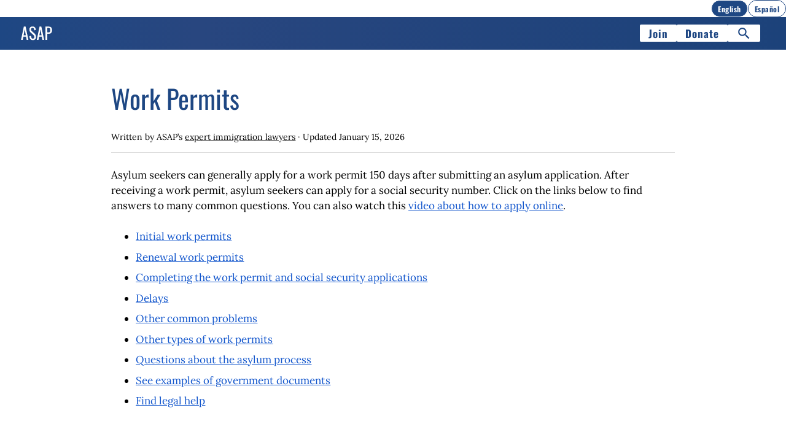

--- FILE ---
content_type: text/html
request_url: https://asaptogether.org/en/work-permits/
body_size: 56236
content:
<!DOCTYPE html><html lang="en" dir="ltr"><head><meta charSet="utf-8"/><meta name="viewport" content="width=device-width, initial-scale=1"/><link rel="stylesheet" href="/_next/static/css/aa3e7f78a987a940.css" data-precedence="next"/><link rel="preload" as="script" fetchPriority="low" href="/_next/static/chunks/webpack-96dd7f537901a277.js"/><script src="/_next/static/chunks/4bd1b696-f3940eaa5f05485e.js" async=""></script><script src="/_next/static/chunks/517-16ac29c1deb1f5cf.js" async=""></script><script src="/_next/static/chunks/main-app-0880f545158d4be9.js" async=""></script><script src="/_next/static/chunks/c473e9eb-6706a5dce02d6b0b.js" async=""></script><script src="/_next/static/chunks/431-571f5e4229c39099.js" async=""></script><script src="/_next/static/chunks/760-1e6eb55295ad7b2c.js" async=""></script><script src="/_next/static/chunks/938-544f10ac77d3b028.js" async=""></script><script src="/_next/static/chunks/app/%5Blocale%5D/%5B%5B...path%5D%5D/page-f2c3f977064fe772.js" async=""></script><script src="/_next/static/chunks/app/%5Blocale%5D/%5B%5B...path%5D%5D/layout-a432a8ad1203a321.js" async=""></script><script async="" src="https://www.googletagmanager.com/gtag/js?id=G-W7YXGW90FJ"></script><link rel="icon" href="/favicon.ico" type="image/x-icon" sizes="16x16"/><title>Questions and answers about work permits for asylum seekers</title><meta name="description" content="Asylum seekers can generally apply for a work permit 150 days after submitting an asylum application. After receiving a work permit, asylum seekers ca…"/><meta property="og:title" content="Questions and answers about work permits for asylum seekers"/><meta property="og:description" content="Asylum seekers can generally apply for a work permit 150 days after submitting an asylum application. After receiving a work permit, asylum seekers ca…"/><meta property="og:type" content="article"/><meta property="og:url" content="https://asaptogether.org/en/work-permits/"/><meta property="og:locale" content="en"/><meta property="og:site_name" content="ASAP"/><meta property="og:image" content="https://asaptogether.org/images/asap-logo-bg-1200x630.png"/><meta property="og:image:width" content="1200"/><meta property="og:image:height" content="630"/><meta property="og:image:alt" content="ASAP logo"/><link rel="canonical" href="https://asaptogether.org/en/work-permits/"/><link rel="alternate" hrefLang="es" href="https://asaptogether.org/es/permisos-de-trabajo/"/><link rel="alternate" hrefLang="en" href="https://asaptogether.org/en/work-permits/"/><link rel="alternate" hrefLang="x-default" href="https://asaptogether.org/en/work-permits/"/><meta name="twitter:card" content="summary_large_image"/><meta name="twitter:title" content="Questions and answers about work permits for asylum seekers"/><meta name="twitter:description" content="Asylum seekers can generally apply for a work permit 150 days after submitting an asylum application. After receiving a work permit, asylum seekers ca…"/><meta name="twitter:image" content="https://asaptogether.org/images/asap-logo-bg-1200x630.png"/><meta name="twitter:image:alt" content="ASAP logo"/><meta name="robots" content="index, follow"/><meta name="googlebot" content="index, follow"/><script>
        window.dataLayer = window.dataLayer || [];
        function gtag(){window.dataLayer.push(arguments);}
        gtag('js', new Date());
        gtag('config', 'G-W7YXGW90FJ');
          </script><script type="application/ld+json">{"@context":"https://schema.org","@type":"WebSite","name":"ASAP","url":"https://asaptogether.org","description":"ASAP is a nonprofit organization that provides support to asylum seekers.","potentialAction":{"@type":"SearchAction","target":"https://asaptogether.org/search?q={search_term_string}","query-input":"required name=search_term_string"}}</script><script type="application/ld+json">{"@context":"https://schema.org","@type":"WebPage","name":"Questions and answers about work permits for asylum seekers","url":"https://asaptogether.org/en/work-permits/","mainEntityOfPage":{"@type":"WebPage","@id":"https://asaptogether.org/en/work-permits/"},"inLanguage":"en","headline":"Questions and answers about work permits for asylum seekers","description":"Asylum seekers can generally apply for a work permit 150 days after submitting an asylum application. After receiving a work permit, asylum seekers ca…","publisher":{"@context":"https://schema.org","@type":"Organization","name":"ASAP","url":"https://asaptogether.org","logo":{"@type":"ImageObject","url":"https://asaptogether.org/images/asap_logo_rounded.svg","width":580,"height":400},"nonprofitStatus":"Nonprofit501c3","sameAs":["https://www.charitynavigator.org/ein/833011862","https://www.guidestar.org/profile/shared/6b02c915-44ea-4622-ade6-c1ccc48a2891","https://app.candid.org/profile/9819558/asap-83-3011862","https://www.findhelp.org/provider/asylum-seeker-advocacy-project-%28asap%29--new-york-ny/6190951794081792","https://www.idealist.org/en/nonprofit/304bd2149ab04d65a52f403cec6ed756-asylum-seeker-advocacy-project-asap-new-york","https://projects.propublica.org/nonprofits/organizations/833011862","https://www.linkedin.com/company/asap-together/","https://www.youtube.com/@asylumadvocacy","https://asylumadvocacy.org","https://help.asylumadvocacy.org","https://apoyodeasilo.org","https://givebutter.com/asaptogether"]}}</script><script type="application/ld+json">{"@context":"https://schema.org","@type":"Article","name":"Questions and answers about work permits for asylum seekers","url":"https://asaptogether.org/en/work-permits/","mainEntityOfPage":{"@type":"WebPage","@id":"https://asaptogether.org/en/work-permits/"},"inLanguage":"en","headline":"Questions and answers about work permits for asylum seekers","publisher":{"@context":"https://schema.org","@type":"Organization","name":"ASAP","url":"https://asaptogether.org","logo":{"@type":"ImageObject","url":"https://asaptogether.org/images/asap_logo_rounded.svg","width":580,"height":400},"nonprofitStatus":"Nonprofit501c3","sameAs":["https://www.charitynavigator.org/ein/833011862","https://www.guidestar.org/profile/shared/6b02c915-44ea-4622-ade6-c1ccc48a2891","https://app.candid.org/profile/9819558/asap-83-3011862","https://www.findhelp.org/provider/asylum-seeker-advocacy-project-%28asap%29--new-york-ny/6190951794081792","https://www.idealist.org/en/nonprofit/304bd2149ab04d65a52f403cec6ed756-asylum-seeker-advocacy-project-asap-new-york","https://projects.propublica.org/nonprofits/organizations/833011862","https://www.linkedin.com/company/asap-together/","https://www.youtube.com/@asylumadvocacy","https://asylumadvocacy.org","https://help.asylumadvocacy.org","https://apoyodeasilo.org","https://givebutter.com/asaptogether"]},"author":{"@context":"https://schema.org","@type":"Organization","name":"ASAP","url":"https://asaptogether.org","logo":{"@type":"ImageObject","url":"https://asaptogether.org/images/asap_logo_rounded.svg","width":580,"height":400},"nonprofitStatus":"Nonprofit501c3","sameAs":["https://www.charitynavigator.org/ein/833011862","https://www.guidestar.org/profile/shared/6b02c915-44ea-4622-ade6-c1ccc48a2891","https://app.candid.org/profile/9819558/asap-83-3011862","https://www.findhelp.org/provider/asylum-seeker-advocacy-project-%28asap%29--new-york-ny/6190951794081792","https://www.idealist.org/en/nonprofit/304bd2149ab04d65a52f403cec6ed756-asylum-seeker-advocacy-project-asap-new-york","https://projects.propublica.org/nonprofits/organizations/833011862","https://www.linkedin.com/company/asap-together/","https://www.youtube.com/@asylumadvocacy","https://asylumadvocacy.org","https://help.asylumadvocacy.org","https://apoyodeasilo.org","https://givebutter.com/asaptogether"]},"description":"Asylum seekers can generally apply for a work permit 150 days after submitting an asylum application. After receiving a work permit, asylum seekers ca…","image":{"@type":"ImageObject","url":"https://asaptogether.org/images/asap-logo-bg-1200x630.png","caption":"ASAP logo","width":1200,"height":630},"datePublished":"2025-02-03T20:37:57.880Z","dateModified":"2026-01-15T00:00:00.000Z","wordCount":17935}</script><script type="application/ld+json">{"@context":"https://schema.org","@type":"Organization","name":"ASAP","url":"https://asaptogether.org","logo":{"@type":"ImageObject","url":"https://asaptogether.org/images/asap_logo_rounded.svg","width":580,"height":400},"nonprofitStatus":"Nonprofit501c3","sameAs":["https://www.charitynavigator.org/ein/833011862","https://www.guidestar.org/profile/shared/6b02c915-44ea-4622-ade6-c1ccc48a2891","https://app.candid.org/profile/9819558/asap-83-3011862","https://www.findhelp.org/provider/asylum-seeker-advocacy-project-%28asap%29--new-york-ny/6190951794081792","https://www.idealist.org/en/nonprofit/304bd2149ab04d65a52f403cec6ed756-asylum-seeker-advocacy-project-asap-new-york","https://projects.propublica.org/nonprofits/organizations/833011862","https://www.linkedin.com/company/asap-together/","https://www.youtube.com/@asylumadvocacy","https://asylumadvocacy.org","https://help.asylumadvocacy.org","https://apoyodeasilo.org","https://givebutter.com/asaptogether"]}</script><script src="/_next/static/chunks/polyfills-42372ed130431b0a.js" noModule=""></script><style data-styled="" data-styled-version="6.1.15">.lbtyhz{width:100%;display:flex;justify-content:flex-end;padding-block:5px;padding-inline:14px;gap:6px;background:#ffffff;}/*!sc*/
.lbtyhz .pill{display:inline-flex;align-items:center;justify-content:center;height:28px;width:auto;min-width:44px;padding:0 10px;border:1px solid #1e4783;border-radius:14px;font-family:var(--h1-font-family);font-weight:var(--h1-bold-font-weight);letter-spacing:0.5px;font-size:12px;text-decoration:none;color:#1e4783;background:#ffffff;cursor:pointer;transition:transform 120ms ease,opacity 120ms ease;}/*!sc*/
.lbtyhz .pill:hover{opacity:0.85;}/*!sc*/
.lbtyhz .pill:active{transform:translateY(1px);}/*!sc*/
.lbtyhz .pill.is-active{background:#1e4783;color:#ffffff;border-color:#ffffff;}/*!sc*/
.lbtyhz .pill:focus{outline:2px solid #1e4783;outline-offset:2px;}/*!sc*/
.lbtyhz .pill .short{display:inline;}/*!sc*/
.lbtyhz .pill .long{display:none;}/*!sc*/
@media (min-width:599px){.lbtyhz .pill{height:28px;font-size:12px;}.lbtyhz .pill .short{display:none;}.lbtyhz .pill .long{display:inline;}}/*!sc*/
.lbtyhz a.pill,.lbtyhz a.pill:link,.lbtyhz a.pill:visited,.lbtyhz a.pill:hover,.lbtyhz a.pill:active,.lbtyhz a.pill:focus,.lbtyhz a.pill:focus-visible{text-decoration:none!important;-webkit-text-decoration:none;text-underline-offset:0;}/*!sc*/
.lbtyhz .pill *,.lbtyhz .pill span{text-decoration:none!important;}/*!sc*/
@media (min-width:599px){.lbtyhz{padding-block:5px;padding-inline:42px;}}/*!sc*/
data-styled.g1[id="sc-fba5842a-0"]{content:"lbtyhz,"}/*!sc*/
.gWIHwO{width:100%;position:sticky;top:0;z-index:9999;display:flex;flex-direction:column;}/*!sc*/
data-styled.g2[id="sc-e718cf28-0"]{content:"gWIHwO,"}/*!sc*/
.dfwtTV{display:flex;justify-content:space-between;align-items:center;background:linear-gradient(to right, #1e4783, #28467f 25%, #1c427a);padding:0.25rem 2.5rem;z-index:100;}/*!sc*/
@media (max-width:599px){.dfwtTV{padding:0.5rem 1rem;min-height:initial;}}/*!sc*/
.dfwtTV .nav-logo{display:flex;align-items:center;max-height:44px;width:auto;}/*!sc*/
.dfwtTV .nav-logo svg{height:54px;width:auto;}/*!sc*/
.dfwtTV .logo-link{display:flex;align-items:center;margin-left:-20px;}/*!sc*/
.dfwtTV .logo{cursor:pointer;width:100px;height:22px;display:block;}/*!sc*/
.dfwtTV .nav-links{display:flex;gap:12px;}/*!sc*/
.dfwtTV .nav-links button{padding-left:14px;padding-right:14px;}/*!sc*/
.dfwtTV .search-button-container{position:absolute;right:20px;}/*!sc*/
@media (max-width:599px){.dfwtTV .search-button-container{right:10px;}}/*!sc*/
.dfwtTV .search-button{cursor:pointer;border:none;display:flex;align-items:center;justify-content:center;}/*!sc*/
.dfwtTV .search-icon{fill:white;width:25px;height:25px;}/*!sc*/
@keyframes fadeIn{from{opacity:0;}to{opacity:1;}}/*!sc*/
data-styled.g3[id="sc-e718cf28-1"]{content:"dfwtTV,"}/*!sc*/
.dPlNOF{font-weight:bold;font-family:"Oswald",sans-serif;letter-spacing:1px;background-color:white;border:none;border-radius:2px;cursor:pointer;font-size:1rem;padding:0 10px;height:28px;transition:opacity 0.2s ease-in-out;color:#1e4783;}/*!sc*/
.dPlNOF svg path{fill:#1e4783;}/*!sc*/
.dPlNOF:hover{opacity:0.8;}/*!sc*/
@media (max-width:600px){.dPlNOF{height:28px;font-size:0.9rem;}}/*!sc*/
data-styled.g5[id="sc-e718cf28-3"]{content:"dPlNOF,"}/*!sc*/
.lgVWob{font-size:14px;padding-bottom:12px;border-bottom:1px solid #DDD;margin-bottom:24px;}/*!sc*/
.lgVWob p{margin:0;}/*!sc*/
.lgVWob a{color:inherit;}/*!sc*/
.iNcaOT{margin-top:32px;padding-top:32px;border-top:1px solid #e9e9e9;font-size:14px;}/*!sc*/
.jwxqzI a{display:inline-block;background-color:#1e4783;color:white;font-family:Oswald,sans-serif;font-size:1em;font-weight:500;text-transform:uppercase;letter-spacing:0.05em;padding:0.4rem 1rem;border-radius:5px;text-align:center;text-decoration:none;cursor:pointer;line-height:normal;transition:background-color 0.2s ease-in-out,color 0.2s ease-in-out;}/*!sc*/
data-styled.g14[id="sc-47e28721-1"]{content:"lgVWob,iNcaOT,jwxqzI,"}/*!sc*/
.ZxhxN{position:fixed;bottom:1rem;right:1rem;width:3rem;height:3rem;border-radius:50%;background-color:rgba(0,0,0,0.3);color:white;display:flex;align-items:center;justify-content:center;border:none;box-shadow:none;appearance:none;-webkit-appearance:none;outline:none;opacity:0;pointer-events:none;transition:opacity 0.3s ease,background-color 0.3s ease;}/*!sc*/
.ZxhxN svg{stroke:#fff;stroke-width:3;opacity:1;transition:transform 0.2s ease;}/*!sc*/
@media (hover:hover) and (pointer:fine){.ZxhxN:hover{background-color:#1e4783;}.ZxhxN:hover svg{transform:translateY(-2px);}}/*!sc*/
data-styled.g16[id="sc-4ccb8fe0-0"]{content:"ZxhxN,"}/*!sc*/
.kIdd{max-width:960px;min-height:55vh;margin:0 auto 64px;padding:0 1.25rem;}/*!sc*/
@media only screen and (max-width:1000px){.kIdd h4{line-height:1.5rem!important;}}/*!sc*/
data-styled.g17[id="sc-7007c8b1-0"]{content:"kIdd,"}/*!sc*/
.dhQwVE h2{font-size:2rem;}/*!sc*/
data-styled.g18[id="sc-7007c8b1-1"]{content:"dhQwVE,"}/*!sc*/
.ERPgt{padding:1rem 1rem 4rem;text-align:center;color:white;background:linear-gradient(to right, #1e4783, #28467f 25%, #1c427a);line-height:100%;}/*!sc*/
.ERPgt .logo{width:200px;margin:0.8rem auto 0 auto;}/*!sc*/
.ERPgt .logo svg{width:100px;max-height:80px;}/*!sc*/
.ERPgt .buttons{font-family:"Oswald",sans-serif;font-size:1.2rem;display:flex;flex-direction:row;gap:0.5rem;justify-content:center;flex-wrap:wrap;margin-bottom:1rem;}/*!sc*/
.ERPgt .about{margin:0 auto;padding:0;max-width:720px;font-size:0.75rem;}/*!sc*/
.ERPgt .about p{margin:0 auto 4px;}/*!sc*/
.ERPgt .links{margin:0.5rem 0 0.5rem 0;font-size:0.6rem;display:flex;justify-content:center;gap:0.5rem;}/*!sc*/
.ERPgt .copyright{font-size:0.6rem;}/*!sc*/
.ERPgt a{color:white;}/*!sc*/
.ERPgt a:hover{text-decoration:underline;}/*!sc*/
@media (max-width:45em){.ERPgt{text-align:left;}.ERPgt .logo{margin-left:-12px;}.ERPgt .buttons{margin-left:0;justify-content:flex-start;}.ERPgt .about p{display:inline;font-size:0.8rem;opacity:0.85;}.ERPgt .about p:after{content:" ";}.ERPgt .links{white-space:nowrap;font-size:0.5rem;text-align:left;justify-content:flex-start;}}/*!sc*/
data-styled.g19[id="sc-eaa04fab-0"]{content:"ERPgt,"}/*!sc*/
</style></head><body><div class="sc-e718cf28-0 gWIHwO"><nav role="navigation" aria-label="Language Switcher" class="sc-fba5842a-0 lbtyhz"><a href="/en/work-permits/" lang="en" aria-current="page" aria-label="English" class="pill is-active"><span class="short">EN</span><span class="long">English</span></a><a href="/es/permisos-de-trabajo/" lang="es" aria-label="Español" class="pill "><span class="short">ES</span><span class="long">Español</span></a></nav><header class="sc-e718cf28-1 dfwtTV"><div class="nav-logo"><a href="/en/" class="logo-link" aria-label="Home"><svg width="815" zoomAndPan="magnify" viewBox="0 0 1222.5 892.499973" height="595" preserveAspectRatio="xMidYMid meet" version="1.0"><g fill="#ffffff"><g transform="translate(179.618134, 630.020703)"><g><path d="M 84.9375 -360.1875 L 133.40625 -360.1875 L 210.328125 0 L 162.75 0 L 146.296875 -90.71875 L 72.921875 -90.71875 L 55.578125 0 L 8.453125 0 Z M 139.625 -126.734375 L 109.390625 -289.03125 L 79.59375 -126.734375 Z M 139.625 -126.734375 "></path></g></g></g><g fill="#ffffff"><g transform="translate(398.400311, 630.020703)"><g><path d="M 112.953125 4 C 82.710938 4 59.660156 -5.335938 43.796875 -24.015625 C 27.941406 -42.691406 19.125 -68.332031 17.34375 -100.9375 L 61.8125 -112.953125 C 63.289062 -89.828125 67.8125 -71.148438 75.375 -56.921875 C 82.9375 -42.691406 95.460938 -35.578125 112.953125 -35.578125 C 125.992188 -35.578125 135.847656 -39.207031 142.515625 -46.46875 C 149.179688 -53.726562 152.515625 -64.175781 152.515625 -77.8125 C 152.515625 -92.632812 149.398438 -104.9375 143.171875 -114.71875 C 136.953125 -124.507812 127.023438 -135.332031 113.390625 -147.1875 L 52.921875 -200.546875 C 40.765625 -211.222656 31.941406 -222.710938 26.453125 -235.015625 C 20.972656 -247.316406 18.234375 -262.359375 18.234375 -280.140625 C 18.234375 -306.523438 25.789062 -326.976562 40.90625 -341.5 C 56.03125 -356.03125 76.632812 -363.296875 102.71875 -363.296875 C 131.175781 -363.296875 152.664062 -355.734375 167.1875 -340.609375 C 181.71875 -325.492188 190.46875 -302.078125 193.4375 -270.359375 L 150.75 -258.796875 C 149.257812 -279.847656 145.179688 -296.078125 138.515625 -307.484375 C 131.847656 -318.898438 119.914062 -324.609375 102.71875 -324.609375 C 89.96875 -324.609375 80.179688 -321.269531 73.359375 -314.59375 C 66.546875 -307.925781 63.140625 -298.070312 63.140625 -285.03125 C 63.140625 -274.363281 64.914062 -265.394531 68.46875 -258.125 C 72.03125 -250.863281 78.113281 -243.53125 86.71875 -236.125 L 147.625 -182.765625 C 163.34375 -168.828125 175.867188 -153.707031 185.203125 -137.40625 C 194.546875 -121.101562 199.21875 -102.570312 199.21875 -81.8125 C 199.21875 -55.4375 191.210938 -34.539062 175.203125 -19.125 C 159.191406 -3.707031 138.441406 4 112.953125 4 Z M 112.953125 4 "></path></g></g></g><g fill="#ffffff"><g transform="translate(608.733576, 630.020703)"><g><path d="M 84.9375 -360.1875 L 133.40625 -360.1875 L 210.328125 0 L 162.75 0 L 146.296875 -90.71875 L 72.921875 -90.71875 L 55.578125 0 L 8.453125 0 Z M 139.625 -126.734375 L 109.390625 -289.03125 L 79.59375 -126.734375 Z M 139.625 -126.734375 "></path></g></g></g><g fill="#ffffff"><g transform="translate(827.515754, 630.020703)"><g><path d="M 28.015625 -360.1875 L 117.390625 -360.1875 C 148.515625 -360.1875 171.117188 -351.734375 185.203125 -334.828125 C 199.285156 -317.929688 206.328125 -293.179688 206.328125 -260.578125 C 206.328125 -231.234375 198.765625 -208.40625 183.640625 -192.09375 C 168.523438 -175.789062 146.59375 -167.640625 117.84375 -167.640625 L 78.265625 -167.640625 L 78.265625 0 L 28.015625 0 Z M 101.390625 -203.65625 C 116.210938 -203.65625 127.695312 -205.285156 135.84375 -208.546875 C 144 -211.804688 149.851562 -217.4375 153.40625 -225.4375 C 156.96875 -233.445312 158.75 -245.015625 158.75 -260.140625 C 158.75 -278.515625 157.414062 -292 154.75 -300.59375 C 152.082031 -309.195312 146.816406 -315.273438 138.953125 -318.828125 C 131.097656 -322.390625 118.722656 -324.171875 101.828125 -324.171875 L 78.265625 -324.171875 L 78.265625 -203.65625 Z M 101.390625 -203.65625 "></path></g></g></g></svg></a></div><nav class="nav-links"><a href="https://app.asaptogether.org/tool/membership-application?lang=en" target="_self"><button class="sc-e718cf28-3 dPlNOF">Join</button></a><a href="https://asapmbr.us/donate" target="_self"><button class="sc-e718cf28-3 dPlNOF">Donate</button></a><button class="sc-e718cf28-3 dPlNOF search-button" aria-label="Search"><svg width="20" height="20" class="search-icon" role="img" viewBox="0 0 24 24" focusable="false" aria-label="Search"><path d="M15.5 14h-.79l-.28-.27C15.41 12.59 16 11.11 16 9.5 16 5.91 13.09 3 9.5 3S3 5.91 3 9.5 5.91 16 9.5 16c1.61 0 3.09-.59 4.23-1.57l.27.28v.79l5 4.99L20.49 19l-4.99-5zm-6 0C7.01 14 5 11.99 5 9.5S7.01 5 9.5 5 14 7.01 14 9.5 11.99 14 9.5 14z"></path></svg></button></nav></header></div><main><div class="sc-7007c8b1-0 sc-7007c8b1-1 kIdd dhQwVE"><h1 class="page-article-tempalte__title">Work Permits</h1><article class="page-article-tempalte__article"><div class="sc-47e28721-0 sc-47e28721-1 lgVWob"><p>Written by ASAP’s <a href="#legal-team" target="_self"><u>expert immigration lawyers</u></a> · Updated <span class="embedded-entry--script"><span data-attr-constant="pageContext.updatedAt">January 15, 2026</span></span></p></div><p><a id="top" class="anchor" aria-hidden="true"></a>Asylum seekers can generally apply for a work permit 150 days after submitting an asylum application. After receiving a work permit, asylum seekers can apply for a social security number. Click on the links below to find answers to many common questions. You can also watch this <a href="http://asapmbr.us/work-permit-online-video" target="_blank" rel="noopener noreferrer"><u>video about how to apply online</u></a>.</p><ul><li><p><a href="#apply" target="_self"><u>Initial work permits</u></a><u></u></p></li><li><p><a href="#renew" target="_self"><u>Renewal work permits</u></a></p></li><li><p><a href="#application" target="_self"><u>Completing the work permit and social security applications</u></a></p></li><li><p><a href="#delays" target="_self"><u>Delays</u></a><u></u></p></li><li><p><a href="#problems" target="_self"><u>Other common problems</u></a><u></u></p></li><li><p><a href="#other" target="_self"><u>Other types of work permits</u></a></p></li><li><p><a href="https://asaptogether.org/en/faqs/"><u>Questions about the asylum process</u></a></p></li><li><p><a href="https://asaptogether.org/en/sample-documents/"><u>See examples of government documents</u></a></p></li><li><p><a href="https://asaptogether.org/en/find-help/#lawyer"><u>Find legal help</u></a>
</p></li></ul><h2><a id="apply" class="anchor" aria-hidden="true"></a>Initial Work Permits</h2><ul><li><p><a href="#current-rules" target="_self"><u>What are the rules for initial work permits for asylum seekers? </u></a></p></li><li><p><a href="#apply-when" target="_self"><u>When can I apply for my initial work permit? What is the “asylum clock”?</u></a></p></li><li><p><a href="#apply-fee" target="_self"><u>How much does it cost to apply for an initial work permit as an asylum seeker?</u></a></p></li><li><p><a href="https://asaptogether.org/en/work-permits/#application"><u>How do I apply for an initial work permit as an asylum seeker?</u></a><u></u></p></li><li><p><a href="https://asaptogether.org/en/work-permits/#problems-delay"><u>What can I do if my initial work permit is delayed?</u></a></p></li></ul><h3><a id="current-rules" class="anchor" aria-hidden="true"></a>What are the rules for initial work permits for asylum seekers? </h3><ul><li><p><b>When to apply: </b>In general, asylum seekers can request an initial work permit 150 days after submitting their <a href="https://asaptogether.org/en/faqs-asylum-application/"><u>asylum application</u></a> (Form I-589) to immigration court or USCIS. Asylum seekers can receive their work permit 180 days after submitting their asylum applications. If you are not sure how many days have passed, <a href="https://asaptogether.org/en/work-permits/#apply-when"><u>read more here</u></a>.</p></li><li><p><b>Cost: </b>It costs $560 to apply for a first work permit as an asylum seeker. Before, there was no fee. It is not possible to apply for a fee waiver.</p></li><li><p><b>How to apply</b>: You can apply online or by mail. <a href="https://asaptogether.org/en/work-permits/#renew-how-to"><u>Learn how here</u></a>. </p></li><li><p><b>How to check your status: </b>You can check the status of your application by entering the receipt number on <a href="https://egov.uscis.gov/" target="_blank" rel="noopener noreferrer"><u>this USCIS website</u></a> or in your <a href="https://my.uscis.gov/" target="_blank" rel="noopener noreferrer"><u>online USCIS account</u></a>. <a href="https://asaptogether.org/en/work-permits/#apply-status"><u>Learn more here</u></a>.</p></li><li><p><b>Social security number:</b> If your work permit is approved, you can <a href="https://asaptogether.org/en/work-permits/#ssn-request"><u>apply for a social security number</u></a> after you receive your work permit card. </p></li><li><p><b>Wait time: </b>The government is required by law to make a decision on asylum seekers’ initial work permit applications within 30 days. However, unfortunately, this does not always happen. If you do not receive a decision within 25 days, <a href="https://asaptogether.org/en/work-permits/#problems-delay"><u>learn what steps you can take</u></a>. Note: Even if you are from one of the <a href="https://asaptogether.org/en/law-changes-jan-2025/#immigration-limits"><u>countries with stricter immigration restrictions</u></a>, USCIS should still process your initial work permit application within 30 days. </p></li><li><p><b>Length of work permit:</b> Work permits issued after December 4, 2025 to asylum seekers will be valid for 18 months, instead of 5 years. However, if you received a 5-year work permit on or before December 4, 2025, it is still valid for 5 years. Learn more on <a href="https://www.uscis.gov/newsroom/news-releases/uscis-increases-screening-vetting-of-aliens-working-in-us" target="_blank" rel="noopener noreferrer"><u>USCIS’s website</u></a>. You can continue to renew your work permit while you are applying for asylum.</p></li><li><p><b>Other eligibility requirements: </b>Under the current rules, if you have a criminal conviction that the U.S. government considers an “aggravated felony,” you are not eligible for a work permit as an asylum seeker. If you have questions about a criminal conviction or your ability to apply for a work permit, you may want to consult with a lawyer. <a href="https://asaptogether.org/en/find-help/#lawyer"><u>Find legal help here</u></a>.</p></li><li><p><b>Problems with your application: </b>If your work permit application is denied or there are other issues, read about <a href="https://asaptogether.org/en/work-permits/#problems-denial"><u>possible problems and what you can do</u></a>.</p></li></ul><h3>
<a id="apply-when" class="anchor" aria-hidden="true"></a><a id="apply-eligibility" class="anchor" aria-hidden="true"></a>When can I apply for my initial work permit? What is the &quot;asylum clock&quot;? </h3><p>In general, you can apply for your first work permit <b>150 days or more</b> after submitting your <a href="https://asaptogether.org/en/faqs-asylum-application/"><u>asylum application</u></a> (Form I-589) to USCIS or the immigration court. You can <i>receive</i> your work permit after at least 180 days have passed since you submitted your asylum application. The “asylum clock” measures the number of days that have passed since you submitted your asylum application. <a href="https://youtu.be/3roU56KUyF4" target="_blank" rel="noopener noreferrer"><u>Watch this video</u></a> about the asylum clock.</p><p><b>If you submitted your asylum application to USCIS</b>, you can check your <a href="https://asaptogether.org/en/uscis-asylum-application-receipt-notice/"><u>receipt notice</u></a> for the date that your asylum application was received. Then, add 150 days to find out when you can apply for a work permit. (For example, if your asylum application was received on September 1, 2025, you could google “150 days after September 1, 2025” to learn that you could apply for a work permit starting on January 29, 2026.)</p><p><b>If you submitted your asylum application to the immigration court, </b>you can call the immigration court hotline to check how many days are on your asylum “clock.” Call the court hotline at <b>1-800-898-7180, </b>press 1 for instructions in English, enter your A number, enter 1 to confirm your A number, enter 1 to confirm your name, and then enter 2 to learn the number of days on your clock. <a href="/media/4FiRMwnkOTTuQ9AwSKlnDM/2025.03.31_Check-court-case-by-phone.png" target="_blank" rel="noopener noreferrer">This flyer</a> explains how to call the immigration court hotline in more detail.</p><p>If you call the immigration court hotline and the number of days does not seem correct, or the hotline says “there is no clock,” <a href="https://asaptogether.org/en/work-permits/#problems-clock-court"><u>learn what steps you can take</u></a>.</p><p>If you have questions about your ability to apply for a work permit, you may want to consult with an attorney. <a href="https://asaptogether.org/en/find-help/#lawyer"><u>Find legal help here</u></a>. </p><h3><a id="apply-fee" class="anchor" aria-hidden="true"></a>How much does it cost to apply for an initial work permit as an asylum seeker? </h3><p>It costs $560 to apply for a first work permit as an asylum seeker. It is not possible to apply for a fee waiver. </p><p><b>If you are submitting your work permit application online, </b>you can pay the filing fee by providing your credit card, debit card, or U.S. bank account information at the end of the online application. If you do not have a credit or debit card, you can also use cash to buy a pre-paid card at many large stores. Be sure to leave enough money on the card to cover the filing fee.</p><p><b>If you are are submitting your work permit application by mail, </b>there are a few different ways to pay the filing fee:</p><ul><li><p><b>Credit Card or Debit Card.</b> To pay with a credit card or debit card, fill out <a href="https://www.uscis.gov/g-1450" target="_blank" rel="noopener noreferrer"><u>Form G-1450</u></a>. Include the form on top of your work permit application. If you do not have a credit or debit card, you can use cash to buy a pre-paid card at many large stores. Be sure to leave enough money on the card to cover the filing fee.</p></li><li><p><b>Bank Account. </b>To pay by electronic debit (ACH) from a U.S. bank account, fill out <a href="https://www.uscis.gov/g-1650" target="_blank" rel="noopener noreferrer"><u>Form G-1650</u></a>. Include the form on top of your work permit application.</p></li><li><p><b>Check.</b><b><i> </i></b>Starting October 28, 2025, to pay by check if you do not have access to a credit card or bank account, you must also sign and include <a href="https://www.uscis.gov/g-1651" target="_blank" rel="noopener noreferrer"><u>Form G-1651, Exemption for Paper Fee Payment</u></a>, on top of Form I-765 with your check.<i> </i>Make the check payable to “U.S. Department of Homeland Security”. Write your A-number (for example, A# 000-000-000) somewhere on the check. </p></li><li><p><b>Money Order. </b>Starting October 28, 2025, to pay by money order if you do not have access to a credit card or bank account, you must also sign and include a <a href="https://www.uscis.gov/g-1651" target="_blank" rel="noopener noreferrer"><u>Form G-1651, Exemption for Paper Fee Payment</u></a> on top of Form I-765 with your money order. You can buy a money order at a post office, a bank, and some stores. Make the money order payable to “U.S. Department of Homeland Security”. Write your A-number (for example, A# 000-000-000) somewhere on the money order. </p></li></ul><h2><a id="renew" class="anchor" aria-hidden="true"></a>Renewal Work Permits</h2><ul><li><p><a href="#renewal-rules" target="_self"><u>What are the rules for work permit renewals for asylum seekers? </u></a></p></li><li><p><a href="#renew-when" target="_self"><u>When should I apply to renew my work permit as an asylum seeker?</u></a></p></li><li><p><a href="#renew-fee" target="_self"><u>How much does it cost to renew a work permit as an asylum seeker?</u></a></p></li><li><p><a href="#work-after-expiration" target="_self"><u>Can I still work after my current work permit expires</u></a><a href="#work-after-expiration" target="_self"><u>?</u></a></p></li><li><p><a href="https://asaptogether.org/en/work-permits/#application"><u>How do I renew my work permit?</u></a><u> </u></p></li><li><p><a href="https://asaptogether.org/en/work-permits/#problems-delay-renewal"><u>What can I do if my renewal work permit is delayed?</u></a></p></li></ul><h3><a id="renewal-rules" class="anchor" aria-hidden="true"></a>What are the rules for work permit renewals for asylum seekers? </h3><ul><li><p><b>When to apply: </b>You should renew your work permit with plenty of time <i>before</i> the expiration date on your current work permit card. You can submit your renewal work permit application at least one year before the expiration date, to increase the chance that you will receive your new work permit before your current one expires. <b> </b></p></li><li><p><b>Cost: </b>Starting on July 22, 2025, the cost to renew your work permit as an asylum seeker increased by $275. If you are renewing your work permit <i>online</i>, it now costs a total of $745. If you are renewing your work permit by <i>mail</i>, it now costs a total of $795. <a href="https://asaptogether.org/en/work-permits/#renew-fee"><u>Learn more here</u></a>. It is possible to apply for a <a href="https://asaptogether.org/en/work-permits/#fee-waiver"><u>fee waiver</u></a> for a portion of the fee.</p></li><li><p><b>How to apply</b>: You can apply online or by mail. <a href="https://asaptogether.org/en/work-permits/#renew-how-to"><u>Learn how here</u></a>.</p></li><li><p><b>How to check your status: </b>You can check the status of your application by entering the receipt number on <a href="https://egov.uscis.gov/" target="_blank" rel="noopener noreferrer"><u>this USCIS website</u></a> or in your <a href="https://my.uscis.gov/" target="_blank" rel="noopener noreferrer"><u>online USCIS account</u></a>. <a href="https://asaptogether.org/en/work-permits/#apply-status"><u>Learn more here</u></a>.</p></li><li><p><b>Auto-extensions: </b>If you applied to renew your work permit as an asylum seeker before October 30, 2025 and before your work permit expired, your work permit is <a href="https://asaptogether.org/en/work-permits/#work-after-expiration"><u>automatically extended for 540 days</u></a> after the expiration date printed on the card. If you renew your work permit as an asylum seeker on or after October 30, 2025, your work permit will expire on the expiration date, without any extensions.</p></li><li><p><b>Wait time: </b>The government can take a long time to process work permit renewals, sometimes over a year. Learn more about <a href="https://asaptogether.org/en/work-permits/#problems-delay-renewal"><u>delays here</u></a>. Note: USCIS has stopped processing work permit renewals for asylum seekers from <a href="https://asaptogether.org/en/law-changes-jan-2025/#immigration-limits"><u>certain countries</u></a>.</p></li><li><p><b>Length of work permit:</b> Work permits issued after December 4, 2025 to asylum seekers will be valid for 18 months, instead of 5 years. However, if you received a 5-year work permit on or before December 4, 2025, it is still valid for 5 years. Learn more on <a href="https://www.uscis.gov/newsroom/news-releases/uscis-increases-screening-vetting-of-aliens-working-in-us" target="_blank" rel="noopener noreferrer"><u>USCIS’s website</u></a>. You can continue to renew your work permit while you are applying for asylum.</p></li><li><p><b>Problems with your application: </b>If your work permit application is denied or there are other issues, read about <a href="https://asaptogether.org/en/work-permits/#problems-denial"><u>possible problems and what you can do</u></a>.</p></li></ul><h3><a id="renew-when" class="anchor" aria-hidden="true"></a>When should I apply to renew my work permit as an asylum seeker? </h3><p>The most important thing is to apply for your work permit renewal with plenty of time <i>before</i> the expiration date on your current work permit card. You can submit your renewal work permit application <b>at least one year before the expiration date</b>, to increase the chance that you will receive your new work permit before your current one expires. </p><p>You can submit your renewal application for a work permit based on your asylum application any time before your current work permit expires. According to the government, asylum seekers should apply to renew their work permit at least 90 days before their current work permit expires. </p><h3><a id="renew-fee" class="anchor" aria-hidden="true"></a>How much does it cost to renew a work permit as an asylum seeker? </h3><p>Starting on July 22, 2025, the cost to renew your work permit as an asylum seeker increased by $275. If you are renewing your work permit <i>online</i>, it now costs a total of $745. If you are renewing your work permit by <i>mail</i>, it now costs a total of $795.</p><p><b>If you are submitting your work permit renewal online, </b>you can pay the filing fee by providing your credit card, debit card, or U.S. bank account information at the end of the online application. If you do not have a credit or debit card, you can also use cash to buy a pre-paid card at many large stores. Be sure to leave enough money on the card to cover the filing fee.</p><p><b>If you are are submitting your work permit renewal by mail, </b>there are a few different ways to pay the filing fee:</p><ul><li><p><b>Credit Card or Debit Card.</b> To pay with a credit card or debit card, fill out two separate <a href="https://www.uscis.gov/g-1450" target="_blank" rel="noopener noreferrer"><u>Forms G-1450</u></a> - one in the amount of $275, and the other for $520. Include the forms on top of your renewal application. If you do not have a credit or debit card, you can use cash to buy a pre-paid card at many large stores. Be sure to leave enough money on the card to cover the filing fees.</p></li><li><p><b>Bank Account. </b>To pay by electronic debit (ACH) from a U.S. bank account, fill out two forms <a href="https://www.uscis.gov/g-1650" target="_blank" rel="noopener noreferrer"><u>Form G-1650</u></a> - one in the amount of $275, and the other for $520. Include the forms on top of your renewal application.</p></li><li><p><b>Check.</b> Starting October 28, 2025, to pay by check if you do not have access to a credit card or bank account, you must also sign and include <a href="https://www.uscis.gov/g-1651" target="_blank" rel="noopener noreferrer"><u>Form G-1651, Exemption for Paper Fee Payment</u></a>, on top of Form I-765 with two checks.<i> </i>Write one check for $275 and the other for $520. Make the checks payable to “U.S. Department of Homeland Security”. Write your A-number (for example, A# 000-000-000) somewhere on the checks. </p></li><li><p><b>Money Order. </b>Starting October 28, 2025, to pay by money order if you do not have access to a credit card or bank account, you must also sign and include a <a href="https://www.uscis.gov/g-1651" target="_blank" rel="noopener noreferrer"><u>Form G-1651, Exemption for Paper Fee Payment</u></a> on top of Form I-765 with two money orders. Buy one money order for $275 and another for $520. You can buy money orders at a post office, a bank, and some stores. Make the money orders payable to “U.S. Department of Homeland Security”. Write your A-number (for example, A# 000-000-000) somewhere on the money orders. </p></li></ul><p>If you are unable to pay the total fee for renewing your work permit, you can request a fee waiver for a portion of the fee. <a href="https://asaptogether.org/en/work-permits/#fee-waiver"><u>Learn how here</u></a>. </p><h3><a id="work-after-expiration" class="anchor" aria-hidden="true"></a>Can I still work after my current work permit expires? </h3><p>Maybe. In recent years, many people have received an automatic extension of their current work permit after they applied to renew their work permit. On October 30, 2025, the government stopped issuing <i>new</i> auto-extensions of work permits. <b>However, if you received an auto-extension of your work permit on or before October 29, 2025, </b><a href="https://asaptogether.org/en/new-work-permit-rule/"><b><u>your extension is still valid</u></b></a><b>! </b>Continue reading this page for more information about the 540-day extension, which thousands of ASAP members worked together to make possible. </p><p><b>How do I know if I have already received an auto-extension of my work permit? </b></p><p>Your work permit has already been automatically extended for 540 days if:</p><ul><li><p>Your work permit is based on a pending asylum application, AND </p></li><li><p>You applied to renew your work permit before the expiration date printed on the card, AND </p></li><li><p>You applied to renew your permit on or before October 29, 2025.</p></li></ul><p>If you have already received an auto-extension of your work permit, your extension is still valid today. The new rule does not apply to you. </p><p><b>How long can I work after the original expiration date on my work permit card?</b></p><p>If you received the 540-day auto-extension, your current work permit is automatically extended for 540 days past the expiration date, or until you get your new work permit.</p><p>For example, imagine your work permit had a written expiration date of July 1, 2025, USCIS must receive an application to renew your work permit on or before July 1, 2025.</p><p>Then, you can google “540 days after July 1, 2025” to learn that you can continue using your work permit until December 23, 2026, or until you receive your new work permit.</p><p><b>How can I show my boss that my work permit has been extended for 540 days? </b></p><p>You can show your employer your <a href="https://asaptogether.org/en/work-permit-receipt-notice/"><u>receipt notice</u></a> and <a href="https://www.uscis.gov/eadautoextend" target="_blank" rel="noopener noreferrer"><u>this USCIS webpage</u></a> to help them understand the 540-day extension. The USCIS web page is also available in other languages—you can find translation links near the top of the page.</p><p><b>What if my boss is confused or has more questions about my work permit extension?</b></p><p>If your boss or employer still has questions about your work permit extension, they can call this USCIS phone number for employers, and a USCIS official should answer their questions: 888-464-4218.</p><p>If you have questions about your work permit extension, you can also call this USCIS number, available in English and Spanish: 888-897-7781.</p><p>If your employer is still confused, you or your employer can also call a government office called the Immigrant and Employee Rights Section of the Civil Rights Division of the Department of Justice. The phone numbers are 1-800-255-8155 for employers, and 1-800-255-7688 for employees. Both phone numbers can receive calls in English and Spanish.</p><p><b>My work permit application is not based on asylum. Does the extension apply to me? </b></p><p>Maybe! The 540-day extension applies to several types of work permits, but unfortunately it does not apply to all types. For example, the extension <b>does</b> apply to people who applied for work permit renewals before October 30, 2025, based on:</p><ul><li><p>a pending asylum application</p></li><li><p>winning asylum</p></li><li><p>winning withholding of removal</p></li><li><p>a pending application for permanent residence based on family or employment</p></li></ul><p>You can visit <a href="https://www.uscis.gov/eadautoextend" target="_blank" rel="noopener noreferrer"><u>this government webpage</u></a> to see a complete list of work permit categories that are eligible for the extension. </p><p><b>Note</b>: If you have Temporary Protected Status (TPS), you may still qualify for a different length of extension depending on your country of TPS. <a href="https://asaptogether.org/en/work-permits/#other-tps"><u>Learn more here</u></a>. </p><p><b>Can I use this extension to renew my driver’s license?</b></p><p>Probably! Most states should accept this extension if you show your work permit card and your receipt notice when you go to the Department of Motor Vehicles (DMV). You can also show them <a href="https://www.uscis.gov/eadautoextend" target="_blank" rel="noopener noreferrer"><u>this USCIS webpage</u></a> which explains the extension.</p><p>But each U.S. state has different rules about driver’s licenses for immigrants, and ASAP members sometimes report that they have different experiences even at different DMV offices in the same state. Learn more about <a href="https://asaptogether.org/en/drivers-licenses/"><u>driver’s licenses here</u></a>.</p><p><b>What can I do if I did not receive the extension because I submitted my renewal application after my work permit had expired?</b></p><p>If you did not get the extension, or if you need to speed up the processing of your renewal for any other reasons you can <a href="#problems-delays-other-categories" target="_self"><u>click here to read steps you can take</u></a>. (Even though the question says it is about work permits not based on asylum, you can still try Steps 1, 2, or 5 explained in the answer.)</p><h2><a id="application" class="anchor" aria-hidden="true"></a>Completing the Work Permit and Social Security Applications</h2><ul><li><p><a href="#apply-how-to" target="_self"><u>Should I apply for a work permit online or by mail?</u></a> </p></li><li><p><a href="#apply-online" target="_self"><u>How do I apply for a work permit online?</u></a></p></li><li><p><a href="#apply-pdf-online" target="_self"><u>How do I apply for a work permit by uploading as a PDF online?</u></a></p></li><li><p><a href="#apply-mail-or-pdf" target="_self"><u>How do I apply for a work permit by mail? </u></a></p></li><li><p><a href="#apply-minor" target="_self"><u>How do I apply for a work permit for my spouse or child?</u></a></p></li><li><p><a href="#ssn-request" target="_self"><u>How do I apply for a social security number?</u></a></p></li><li><p><a href="#apply-status" target="_self"><u>How long will it take to receive a decision on my work permit and how do I check the status?</u></a></p></li></ul><h3><a id="apply-how-to" class="anchor" aria-hidden="true"></a><a id="renew-how-to" class="anchor" aria-hidden="true"></a>Should I apply for a work permit online or by mail?</h3><p>There are three ways to apply for your work permit as an asylum seeker. </p><ol><li><p><b>You can use USCIS’s online application</b>. For most asylum seekers, this is the best and fastest option! You should receive an automatic receipt notice, and your work permit application is usually processed more quickly. Watch <a href="http://asapmbr.us/work-permit-online-video" target="_blank" rel="noopener noreferrer"><u>this video</u></a> and read <a href="https://asaptogether.org/en/online-work-permit-application/"><u>this guide</u></a>.</p></li><li><p><b>You can complete Form I-765</b> <b>and upload it online as a PDF. </b>Read the <a href="#apply-pdf-online" target="_self">instructions below</a>. This could be a good option if you are renewing or replacing your work permit and you are requesting a <a href="https://asaptogether.org/en/work-permits/#fee-waiver"><u>fee waiver</u></a>. </p></li><li><p><b>You can complete Form I-765 and submit it by mail. </b>Read the <a href="#apply-mail-or-pdf" target="_self"><u>instructions below</u></a> or watch <a href="http://asapmbr.us/work-permit-mail-video" target="_blank" rel="noopener noreferrer"><u>this video</u></a>.  You can also see <a href="/media/1PFrIL7ciBPfJs0ISMni4g/sample-i-765-en-es.pdf" target="_blank" rel="noopener noreferrer">this sample application packet</a>.</p></li></ol><p>Please note: if you are applying for a <a href="#other" target="_self"><u>different kind of a work permit</u></a> (not as an asylum seeker), you may not be able to apply online using the first 2 options. The online options are only available for certain kinds of work permits, including work permits based on seeking asylum, parole, and Temporary Protected Status (TPS). You can check <a href="https://www.uscis.gov/file-online/forms-available-to-file-online" target="_blank" rel="noopener noreferrer"><u>this USCIS website</u></a> to see if you are able to file online.</p><h3><a id="apply-online" class="anchor" aria-hidden="true"></a><a id="apply-attorney" class="anchor" aria-hidden="true"></a><a id="renew-online" class="anchor" aria-hidden="true"></a>How do I apply for a work permit online? </h3><p>If you have a pending asylum application, you can apply for your  work permit online, using USCIS’s online application form. For detailed instructions, <b>watch </b><a href="http://asapmbr.us/work-permit-online-video" target="_blank" rel="noopener noreferrer"><b><u>this video</u></b></a> or read this <a href="https://asaptogether.org/en/online-work-permit-application/"><u>guide</u></a>. The <a href="https://asaptogether.org/en/work-permits/#current-rules"><u>rules for who can apply</u></a> are the same as for submitting an application by mail. </p><p>For most people, applying online with USCIS is the best and fastest option. You should receive an automatic receipt notice, and your work permit application is usually processed more quickly. </p><p>However, if you are applying for a <a href="#other" target="_self"><u>different kind of a work permit</u></a> (not as an asylum seeker), you may not be able to apply online. The online option is only available for certain kinds of work permits. You can check <a href="https://www.uscis.gov/file-online/forms-available-to-file-online" target="_blank" rel="noopener noreferrer"><u>this USCIS website</u></a> to see if you are able to file online.</p><p><b>Additional steps to apply for your spouse or child </b></p><ul><li><p>If you included your spouse or child in your asylum application, they can also apply for a work permit. Each family member needs to file a <i>separate</i> work permit application using a separate online USCIS account, and pay a separate fee (and submit their own fee waiver application, if applicable). </p></li><li><p>Each family member needs to include their own photos and ID. </p></li><li><p>Also include a copy of the first 3 pages of your asylum application (Form I-589), to show that you listed the family member. </p></li><li><p>Also include a copy of a document showing proof of your relationship, such as a marriage certificate or birth certificate. If the document is not in English, it must be translated and include a <a href="https://asaptogether.org/media/7ieNQUNqUlWI2ezAodyYzQ/Certificate-of-Translation-TEMPLATE.pdf"><u>certificate of translation</u></a>.</p></li><li><p>Also include other proof that you and your family member are part of the same case, such as a copy of your <a href="https://asaptogether.org/en/hearing-notice/"><u>immigration court hearing notice</u></a> showing both of your names, or a copy of your <a href="https://asaptogether.org/en/uscis-asylum-application-receipt-notice/"><u>USCIS asylum application receipt</u></a>.</p></li></ul><h3><a id="apply-pdf-online" class="anchor" aria-hidden="true"></a>How do I apply for a work permit by uploading as a PDF online?<b> </b></h3><p>If you want to submit your work permit application by uploading as PDF online, you can follow the instructions below. This could be a good option if you are renewing your work permit and you are requesting a <a href="https://asaptogether.org/en/work-permits/#fee-waiver"><u>fee waiver</u></a> for a part of the fee. However, if you are not requesting a fee waiver, it is faster to apply for a work permit using the <a href="https://asaptogether.org/en/online-work-permit-application/"><u>online application</u></a>. </p><p><b>1. Fill out Form I-765</b></p><ul><li><p>Download the work permit application (Form I-765) on <a href="https://www.uscis.gov/i-765" target="_blank" rel="noopener noreferrer"><u>this USCIS webpage</u></a>.</p></li><li><p>Watch <a href="http://asapmbr.us/work-permit-mail-video" target="_blank" rel="noopener noreferrer"><u>this video</u></a> for step-by-step instructions on how to complete the Form I-765. </p></li><li><p>If you are applying for a work permit based on a pending asylum application, your “eligibility category” for Question 27 is “<b>(c)(8)</b>.” </p></li><li><p>If this will be your first work permit in category (c)(8), check box 1.a. “Initial permission to accept employment” – even if you already have a work permit in another category such as parole or TPS. But if you are applying to <i>renew</i> your work permit in category (c)(8), then check box 1.c. instead. </p></li><li><p>If a question does not apply to you, put “N/A”. </p></li></ul><p><b>2. Upload Form I-765 as a PDF online. </b></p><ul><li><p>Log in or create a <a href="https://www.uscis.gov/file-online/how-to-create-a-uscis-online-account" target="_blank" rel="noopener noreferrer"><u>USCIS online account</u></a>. </p></li><li><p>If you are using a phone, click “Menu” in the top right corner, click “Account actions,” then click “File a form online.” If you are using a computer, click “My Account” in the top right corner, then click “File a form online.”</p></li><li><p>Next, select “I-765, Application for Employment Authorization” in the drop down menu. Then click “Start form.”</p></li><li><p>Choose your category. If you are applying for a work permit based on a pending asylum application, choose “(c)(8) Pending Asylum and Withholding of Removal Applicants and Applicants for Asylum under the ABC Settlement Agreement.”</p></li><li><p>Next, you will see two options: “Fill Out Form Fields Online” and “Upload a Filled Out PDF Form.” Choose the second option, “Upload a Filled Out PDF Form.”</p></li><li><p>In the next section called “Upload PDF,” scan and upload your work permit application (Form I-765). The website will verify that you are submitting all pages of Form I-765. </p></li><li><p>Next, in the “Evidence” section, scan and upload evidence for your work permit application. You can find more information about the <a href="https://asaptogether.org/en/online-work-permit-application/#evidence"><u>evidence section here</u></a>. </p></li><li><p>In the “Review &amp; Submit” section, you may see some alerts about corrections you need to make before you can submit your application. Correct the errors, review your application carefully, and submit it. </p></li><li><p>After you submit your asylum application, check your USCIS account frequently for important notices about the status of your application.</p></li></ul><p><b>3</b>. <b>Additional steps to apply for your spouse or child </b></p><ul><li><p>If you included your spouse or child in your asylum application, they can also apply for a work permit. Each family member needs to file a <i>separate</i> work permit application using a separate online USCIS account, and pay a separate fee (and submit their own fee waiver application, if applicable). </p></li><li><p>Each family member needs to include their own photos and ID. </p></li><li><p>Also include a copy of the first 3 pages of your asylum application (Form I-589), to show that you listed the family member. </p></li><li><p>Also include a copy of a document showing proof of your relationship, such as a marriage certificate or birth certificate. If the document is not in English, it must be translated and include a <a href="https://asaptogether.org/media/7ieNQUNqUlWI2ezAodyYzQ/Certificate-of-Translation-TEMPLATE.pdf"><u>certificate of translation</u></a>.</p></li><li><p>Also include other proof that you and your family member are part of the same case, such as a copy of your <a href="https://asaptogether.org/en/hearing-notice/"><u>immigration court hearing notice</u></a> showing both of your names, or a copy of your <a href="https://asaptogether.org/en/uscis-asylum-application-receipt-notice/"><u>USCIS asylum application receipt</u></a>.</p></li></ul><p>If your work permit is approved, you can <a href="https://asaptogether.org/en/work-permits/#ssn-request"><u>apply for a social security number</u></a> after you receive your work permit card. </p><h3><a id="apply-mail-or-pdf" class="anchor" aria-hidden="true"></a> <a id="apply-mail" class="anchor" aria-hidden="true"></a>How do I apply for a work permit by mail? </h3><p>If you want to submit your work permit application by mail, you can read the instructions below, watch <a href="http://asapmbr.us/work-permit-mail-video" target="_blank" rel="noopener noreferrer"><u>this video</u></a>, and see <a href="/media/1PFrIL7ciBPfJs0ISMni4g/sample-i-765-en-es.pdf" target="_blank" rel="noopener noreferrer">this sample application packet</a>. (Note: for most asylum seekers, it is faster to apply for a work permit using the <a href="https://asaptogether.org/en/online-work-permit-application/"><u>online application</u></a>.) </p><p>Here are the parts of your mail packet as an asylum seeker, in order:</p><p><b>1. Filing Fee</b></p><ul><li><p>There are new fees for work permits. Learn how to include the <a href="https://asaptogether.org/en/work-permits/#apply-fee"><u>fee for an initial work permit</u></a> or the <a href="https://asaptogether.org/en/work-permits/#renew-fee"><u>fee for a renewal work permit</u></a>.  </p></li><li><p>If you are renewing your work permit and you are requesting a fee waiver for part of the fee, you can include the fee waiver request and evidence, instead of that part of the fee. <a href="https://asaptogether.org/en/work-permits/#fee-waiver"><u>Find more instructions here</u></a>. </p></li></ul><p><b>2. Form G-1145 (optional) </b></p><ul><li><p>If you want, you can include <a href="https://www.uscis.gov/g-1145" target="_blank" rel="noopener noreferrer"><u>Form G-1145</u></a> to receive notices about your application by text message or email. </p></li></ul><p><b>3. Form I-765</b></p><ul><li><p>Download the work permit application (Form I-765) on <a href="https://www.uscis.gov/i-765" target="_blank" rel="noopener noreferrer"><u>this USCIS webpage</u></a>.</p></li><li><p>If you are applying for a work permit based on a pending asylum application, your “eligibility category” for Question 27 is “<b>(c)(8)</b>.” </p></li><li><p>If this will be your first work permit in category (c)(8), check box 1.a. “Initial permission to accept employment” – even if you already have a work permit in another category such as parole or TPS. But if you are applying to <i>renew</i> your work permit in category (c)(8), then check box 1.c. instead. </p></li><li><p>If a question does not apply to you, put “N/A”. </p></li></ul><p><b>4. Photo  </b></p><ul><li><p>You will need to get 2 passport-sized photos. </p></li><li><p>Write your name and A Number in pencil or felt-tip marker on the back of the photos.</p></li><li><p>Attach the photos to the top right corner of the first page of the Form I-765. For example, use paper clips or put the photos in a small plastic bag and staple the bag to the form. </p></li></ul><p><b>5</b>.<b> Government ID</b></p><ul><li><p>Include a copy of your passport or another government identification document (“ID”) with a photo in English.<b> </b>If the passport or government ID is not in English, include a translation of the ID and a <a href="/media/7ieNQUNqUlWI2ezAodyYzQ/Certificate-of-Translation-TEMPLATE.pdf" target="_blank" rel="noopener noreferrer">certificate of translation</a>. </p></li><li><p>If you are <i>renewing</i> your work permit, also include an image of your current work permit card (front and back). </p></li></ul><p><b>6</b>.<b> Evidence of submitting your asylum application, if possible  </b></p><ul><li><p>If possible, include evidence of submitting your asylum application. For example, you could submit a copy of your receipt notice from USCIS, a copy of the stamped first page of your I-589 application, or a copy of your next hearing notice in the immigration court. </p></li></ul><p><b>7</b>. <b>Additional steps to apply for your spouse or child </b></p><ul><li><p>If you included your spouse or child in your asylum application, they can also apply for a work permit. Each family member needs to file a <i>separate</i> work permit application, and pay a separate fee (and submit their own fee waiver application, if applicable).  </p></li><li><p>Each family member’s application should include items 1-6 listed above, with their own photos and ID. </p></li><li><p>Also include a copy of the first 3 pages of your asylum application (Form I-589), to show that you listed the family member. </p></li><li><p>Also include a copy of a document showing proof of your relationship, such as a marriage certificate or birth certificate. If the document is not in English, it must be translated and include a <a href="/media/7ieNQUNqUlWI2ezAodyYzQ/Certificate-of-Translation-TEMPLATE.pdf" target="_blank" rel="noopener noreferrer">certificate of translation</a>. </p></li><li><p>Also include other proof that you and your family member are part of the same case, such as a copy of your<a href="https://asaptogether.org/en/hearing-notice/"> <u>immigration court hearing notice</u></a> showing both of your names, or a copy of your <a href="https://asaptogether.org/en/uscis-asylum-application-receipt-notice/"><u>USCIS asylum application receipt</u></a>.</p></li><li><p>You can include the packets for all family members in the same envelope, but you should separate them with rubber bands or clips. You can also add a piece of paper on top of each application package saying, for example, “Family Member 1” and “Family Member 2”.</p></li></ul><p><b>To mail the application packet: </b></p><ul><li><p>You can mail your work permit application to USCIS using USPS mail, FedEx, UPS, or DHL. You can <a href="https://www.youtube.com/watch?v=UExva0AZb44" target="_blank" rel="noopener noreferrer"><u>watch this video</u></a> about mailing forms or find <a href="https://asaptogether.org/en/faqs-general-orientation/#mail"><u>mailing tips here</u></a>. </p></li><li><p><a href="https://www.uscis.gov/i-765-addresses" target="_blank" rel="noopener noreferrer"><u>Click here</u></a> to find the address to send your application by mail. If you are applying for a work permit based on your pending asylum application, first scroll down in the menu to click “Asylees/refugees and their spouses and children”.  Then, under that, find the addresses listed for the “(c)(8)” category. These addresses may change, so make sure to <a href="https://www.uscis.gov/i-765-addresses" target="_blank" rel="noopener noreferrer"><u>check the USCIS website</u></a> for the most up-to-date mailing addresses and instructions.</p></li><li><p>If you use FedEx, UPS, or DHL to send your application, make sure to include the line that says “Attn: I-765 C08 (650888)” in the address. If you don’t include this line, the government could delay your application.</p></li><li><p>If possible, <b>get a tracking number for your application and save it</b>! You will need it if the government delays your application.</p></li><li><p>If you can, make and keep a photocopy of everything that you send.</p></li></ul><p>For more details about how to apply for a work permit by mail, please watch <a href="http://asapmbr.us/work-permit-mail-video" target="_blank" rel="noopener noreferrer"><u>this video</u></a>, and see <a href="/media/1PFrIL7ciBPfJs0ISMni4g/sample-i-765-en-es.pdf" target="_blank" rel="noopener noreferrer">this sample application packet</a>.</p><p>If your work permit is approved, you can <a href="https://asaptogether.org/en/work-permits/#ssn-request"><u>apply for a social security number</u></a> after you receive your work permit card. </p><h3><a id="apply-minor" class="anchor" aria-hidden="true"></a>How do I apply for a work permit for my spouse or child? </h3><p>You can apply for a work permit for your spouse or child if they are included in your asylum application <b><i>or</i></b> if they have their own asylum application. Either way, each person who wants a work permit must submit their own separate work permit application and pay a separate fee. For online filing, each person should also have their own USCIS online account.</p><p>If you included your spouse or child as part of your asylum application, you should add extra documents to their work permit application packet to show your family relationship. If your spouse or child submitted their own asylum application, they do not need to include the extra documents. See <a href="#apply-mail-or-pdf" target="_self"><u>these instructions</u></a> for more detail.</p><p><b>Why apply for a work permit for a child?</b> Many parents want to apply for work permits for their children because it provides a form of U.S. government identification. Applying for a work permit also allows children to receive a social security number, which can mean access to government benefits like the Child Tax Credit.</p><h3><a id="ssn-request" class="anchor" aria-hidden="true"></a><a id="what-is-ssn" class="anchor" aria-hidden="true"></a><a id="ssn" class="anchor" aria-hidden="true"></a>How do I apply for a social security number? </h3><p>After you receive your work permit, you can follow the steps below to apply for a social security number (SSN).</p><p><b>What is an SSN: </b>A social security number is a unique number given to an individual by the U.S. government. Social security numbers are printed on social security cards issued by the Social Security Administration. You can work legally with a work permit and social security number. You can also use the social security number to file your taxes.</p><p><b>How to request an SSN: </b>Follow the steps below after you receive your work permit. </p><ol><li><p><b>Call the Social Security Administration to schedule an appointment.</b> Explain that you received your work permit but not your social security card, and ask to schedule an in-person appointment to apply for a card. </p><ul><li><p>You can call the national phone number: 1-800-772-1213.</p></li><li><p>Or, you can call your local office. If you enter your zip code in the box that says “ZIP” on <a href="https://secure.ssa.gov/ICON/main.jsp" target="_blank" rel="noopener noreferrer"><u>this website</u></a>, it should show you the office closest to you. </p></li><li><p>You can also try going to your local office without an appointment as a walk-in, but they may ask you to make an appointment and come back. </p></li></ul></li><li><p><b>Complete a form to request a Social Security card.  </b>Before your appointment, you can <a href="https://secure.ssa.gov/ossnap/public/landingOSsnap" target="_blank" rel="noopener noreferrer"><u>begin an application online</u></a> or fill out and print <a href="https://www.ssa.gov/forms/ss-5.pdf" target="_blank" rel="noopener noreferrer"><u>this form</u></a>. </p><ul><li><p>On the online form, you can choose “I-766 Employment Authorization Document (EAD) Card” at the page “Evidence Documentation For You.” </p></li><li><p>On the paper form, you can mark “Legal Alien Allowed to Work” in the “Citizenship” field.</p></li></ul></li><li><p><b>Bring important documents to your appointment.</b></p><ul><li><p>You will need to bring the completed form or proof that you applied online, your work permit, and your passport if you have one. You can also bring your birth certificate and other forms of government photo identification documents.</p></li></ul></li></ol><p><b>If you have questions: </b>If you have questions about social security numbers, you can call the Social Security Administration at 800-772-1213 or try calling your local office. To find your local office, enter your zip code in the box that says “ZIP” on <a href="https://secure.ssa.gov/ICON/main.jsp" target="_blank" rel="noopener noreferrer"><u>this Social Security office website</u></a>. </p><p>You may not be able to resolve your issue over the phone. In that case, you can ask for an appointment. You can also try going to your local office without an appointment as a walk-in, but they may ask you to make an appointment and come back. </p><p><a id="bank-account" class="anchor" aria-hidden="true"></a><b>What about bank or credit accounts: </b>You can open bank accounts and credit accounts if you have a pending asylum case. Find more information about the documents you can use to open a bank account <a href="https://www.documented.info/en-us/articles/23709330277021" target="_blank" rel="noopener noreferrer"><u>here</u></a>.</p><h3><a id="apply-status" class="anchor" aria-hidden="true"></a><a id="apply-how-long" class="anchor" aria-hidden="true"></a><a id="renew-how-long" class="anchor" aria-hidden="true"></a>How long will it take to receive a decision on my work permit and how do I check the status? </h3><p><b>Initial work permits: </b>If you are applying for your first work permit based on an asylum application, USCIS is supposed to process your application within <b>30 days</b>. However, <a href="https://asaptogether.org/en/work-permits/#problems-delay"><u>some applications are delayed</u></a>.  </p><p><b>Renewal work permits: </b>The government can take a long time to process work permit renewals, sometimes over a year. However, if you applied to renew your work permit as an asylum seeker before October 30, 2025 and before your work permit expired, your work permit will still be automatically extended for 540 days after the expiration date printed on the card.<b> </b>Learn more about the <a href="https://asaptogether.org/en/work-permits/#work-after-expiration"><u>automatic extension here</u></a>.  </p><p><b>To check the status of your work permit application:</b></p><ul><li><p>You can enter your receipt number on <a href="https://egov.uscis.gov/casestatus/landing.do" target="_blank" rel="noopener noreferrer"><u>this USCIS website</u></a>. See <a href="/media/7t5PkKh8uidOAUxqFqaKxE/2025.03.31_Check-USCIS-status.png" target="_blank" rel="noopener noreferrer">this flyer</a> for more instructions. </p></li><li><p>You can get an estimated processing time through your <a href="https://my.uscis.gov/" target="_blank" rel="noopener noreferrer"><u>online USCIS account</u></a>. A few days after you submit your work permit application online, you should see a tab called “myProgress” under your application. Click on “myProgress” to see the estimated time left on your case. However, the estimated time may not be accurate. </p><ul><li><p>Note: If you submitted your work permit application by MAIL, you will need to wait for USCIS to send you a<a href="https://asaptogether.org/en/work-permit-receipt-notice/"> <u>receipt notice</u></a> and <a href="https://asaptogether.org/en/920-2/"><u>online access code</u></a> before you can log in to your existing USCIS online account or <a href="https://www.uscis.gov/file-online/how-to-create-a-uscis-online-account" target="_blank" rel="noopener noreferrer"><u>create a new account</u></a>. You can then link your application to your online account using your receipt number and online access code. </p></li></ul></li><li><p>You can try to call USCIS directly at 1-800-375-5283. Some people have reported that they have been able to get through to a representative by saying “Info Pass” into the telephone when they ask you to explain why you are calling.</p></li></ul><h2><a id="delays" class="anchor" aria-hidden="true"></a>Delays</h2><ul><li><p><a href="#problems-delay" target="_self"><u>My initial work permit as an asylum seeker is delayed more than 25 days.</u></a></p></li><li><p><a href="#problems-delay-renewal" target="_self"><u>My work permit renewal as an asylum seeker is delayed a long time.</u></a></p></li><li><p><a href="#problems-delays-other-categories" target="_self"><u>My work permit not based on asylum is delayed.</u></a></p></li><li><p><a href="#problems-delays-healthcare-childcare" target="_self"><u>My work permit is delayed, and I work in healthcare or childcare.</u></a></p></li><li><p><a href="#ssn-nondelivery" target="_self"><u>I received my work permit, but I haven’t received my social security card yet.</u></a></p></li></ul><h3>
<a id="problems-delay" class="anchor" aria-hidden="true"></a>What steps can I take if I have been waiting more than 25 days for my initial work permit as an asylum seeker? </h3><p><b>Step 1: Check for a receipt notice.  </b></p><ul><li><p>Check whether you received a work permit receipt notice (see examples <a href="https://asaptogether.org/en/work-permit-receipt-notice/"><u>here</u></a> if by mail and <a href="https://asaptogether.org/en/work-permit-receipt-notice-online/"><u>here</u></a> if online).</p></li><li><p>If you have NOT received a receipt notice, <a href="#problems-missing-receipt-notice" target="_self"><u>learn what steps you can take</u></a>.</p></li><li><p>If you HAVE received a receipt notice and you have been waiting 25 days or more, you can try taking the steps below. These steps are part of a court case called <a href="https://www.uscis.gov/laws-and-policy/other-resources/class-action-settlement-notices-and-agreements/rosario-class-action" target="_blank" rel="noopener noreferrer"><i><u>Rosario</u></i></a>. However, these steps may not work.</p></li></ul><p><b>Step 2: Contact USCIS.</b></p><p>You have 3 different options for contacting USCIS. If one option does not work, try a different one. You will need information from your work permit receipt notice (examples<a href="https://asaptogether.org/en/work-permit-receipt-notice/"> <u>here</u> </a>and <a href="https://asaptogether.org/en/work-permit-receipt-notice-online/"><u>here</u></a>).</p><p><i>Option 1: By Phone.</i></p><ul><li><p>Call the USCIS Contact Center at 1-800-375-5283.</p></li><li><p>You will need to provide the following information from your work permit receipt notice:</p><ul><li><p>Receipt number</p></li><li><p>A-Number</p></li><li><p>Received date</p></li></ul></li><li><p>It can take several attempts to reach a live representative from the automated system. Saying “Infopass”  when the automated machine asks “How can I help you?” can sometimes connect you to a representative more quickly.</p></li><li><p>Once you reach a representative, tell them you are a “member of the Rosario class” because your initial work permit in category (c)(8) has been pending for more than 25 days.</p></li><li><p>Ask for a service request number. Sometimes USCIS representatives will not want to give you a service request number, but you can respectfully insist. Write your service request number down and the date you called USCIS and save it.</p></li></ul><p><i>Option 2: Online Chat.</i></p><ul><li><p>Go to <a href="https://www.uscis.gov/" target="_blank" rel="noopener noreferrer"><u>https://www.uscis.gov/</u></a>.</p></li><li><p>Click on “Need Help? Chat with Emma” in the lower right corner of the page.</p></li><li><p>Once the chat function opens, click “Connect to live agent.&quot; Select “English.” Click “Yes” to the question about having a case on file. Enter the receipt number from your work permit receipt notice.</p></li><li><p>When you are asked why you would like to speak to a representative, you can type “Case Status.”</p></li><li><p>Respond to the questions about your phone number, receiving text messages, zip code, whether you are a member of the U.S. military, and email address.</p></li><li><p>Check the “I accept” box if you accept the terms and click “Start Chatting”.</p></li><li><p>Once you are communicating with a representative, you can tell them you are a member of the “Rosario” class because your initial (c)(8) work permit is taking longer than 25 days to process.</p></li><li><p>Ask for a service request number. Write your service request number down and the date you contacted USCIS and save it.</p></li></ul><p><i>Option 3: Online eRequest form. </i></p><ul><li><p>Go to this <a href="https://egov.uscis.gov/e-request/Intro.do;jsessionid=3256BC42982F67C77146619C4057F3D0" target="_blank" rel="noopener noreferrer"><u>eRequest website</u></a>. Under “Check case processing” click ”Submit Case Inquiry.” Then, fill out the next page with the information below.</p></li><li><p>Receipt Number: enter the receipt number from your work permit receipt notice. The system should automatically complete the fields “Date Filed” and “Form Number.”</p></li><li><p>Form Sub Type: select “I765 – Based on a pending asylum application [(c)(8)] – initial”.</p></li><li><p>For “This form is being completed by”, select “Applicant or Petitioner” if you are asking about your own case, or “Parent or Legal Guardian” if asking about your child’s case. </p></li><li><p>Applicant or Petitioner Information: enter your email address, name, date of birth, and A number, which is also on your receipt notice.</p></li><li><p>Last Action Taken on Case: this question is asking about the last letter or notification you received from USCIS about your work permit application. Look up the “Received Date” on your work permit receipt notice. You can write, for example: “USCIS received my application and issued an I-797C Notice of Receipt on [write the Received Date here]. I am a member of the Rosario class because my initial (c)(8) Form I-765 has been pending for more than 25 days.”</p></li><li><p>Mailing Address: enter the address where you receive mail.</p></li><li><p>Review your answers, then, click Submit.</p></li></ul><p><b>Step 3: Wait 8 days and then send an email. </b></p><p>After contacting USCIS, you should wait at least 8 business days (add 8 days from the date you contacted USCIS, not including weekends and holidays). Then, if your application has still not been processed, you can email the Texas Service Center (TSC) Class Action email box at <a href="/cdn-cgi/l/email-protection" class="__cf_email__" data-cfemail="087c7b6b266b64697b7b696b7c616766487d7b6b617b266c607b266f677e">[email&#160;protected]</a>.</p><p>The email should include this information:</p><ul><li><p>Subject line: “Rosario Class Action”</p></li><li><p>Send email to: <a href="/cdn-cgi/l/email-protection" class="__cf_email__" data-cfemail="d4a0a7b7fab7b8b5a7a7b5b7a0bdbbba94a1a7b7bda7fab0bca7fab3bba2">[email&#160;protected]</a> AND <a href="/cdn-cgi/l/email-protection" class="__cf_email__" data-cfemail="ea8b9993869f87afabaeaa849d83989ac485988d">[email&#160;protected]</a></p></li><li><p>In the body of the email include:</p><ul><li><p>Your name</p></li><li><p>Your service request number from Step 2 above</p></li><li><p>The date you contacted the USCIS Contact Center</p></li><li><p>The “Receipt Number” from your work permit receipt notice </p></li><li><p>The “Received Date” on your work permit receipt notice</p></li></ul></li></ul><p>USCIS should hopefully then process your work permit application.</p><p><b>Step 4:</b> <b>If the previous steps do not work, you can try asking for assistance from your congressperson. </b></p><p>If you still do not receive your work permit after another week, you can try asking for assistance from your congressperson (Representative or Senator). They may be able to help get your application processed more quickly. To request help from your local congressperson, you can:</p><ul><li><p>Find your <a href="https://www.house.gov/representatives/find-your-representative" target="_blank" rel="noopener noreferrer"><u>Representative here</u></a> and your <a href="https://www.senate.gov/senators/senators-contact.htm" target="_blank" rel="noopener noreferrer"><u>Senator here</u></a>.</p></li><li><p>Visit their website or call their office to understand how to request assistance with your immigration case. Sometimes, you can submit a request through their website.</p></li></ul><p><i>Note: You can also find information on delays when </i><a href="https://asaptogether.org/en/work-permits/#problems-delay-renewal"><i><u>renewing your work permit</u></i></a><i>. If you are a healthcare or a childcare worker, you may be able to ask to receive your work permit faster through a </i><a href="https://asaptogether.org/en/health-care-ead-renewal/"><i><u>separate process</u></i></a><i>.</i> </p><h3><a id="problems-delay-renewal" class="anchor" aria-hidden="true"></a>What can I do if I have been waiting a long time for my work permit renewal as an asylum seeker?  </h3><p><b>Note</b>: As of December 2025, USCIS has stopped processing applications (including renewal work permit applications) filed by individuals from <a href="https://asaptogether.org/en/law-changes-jan-2025/#immigration-limits"><u>certain countries</u></a>. However, if you previously received a 540-day automatic extension, your automatic extension remains valid.   </p><p>—</p><p>We are sorry that you have not received your work permit renewal. Many ASAP members have been working together to address this problem. The government can take a long time to process work permit renewals, sometimes over a year. If an asylum seeker has applied for a work permit at least 90 days before their current work permit expires, the government is supposed to make a decision on their renewal application before their current work authorization expires. However, we know that many asylum seekers have been waiting a long time for their work permit renewals and that the government is sometimes not following this requirement at this time. </p><p><b>The good news is that your work permit may be automatically extended.</b> If you applied to renew your work permit as an asylum seeker before October 30, 2025 and before your work permit expired, your work permit will still be automatically extended for 540 days after the expiration date printed on the card.<b> </b>Learn more about the <a href="https://asaptogether.org/en/work-permits/#work-after-expiration"><u>automatic extension here</u></a>. </p><p>If you did not get the auto-extension, or if you need to speed up the processing of your renewal for any other reasons you can <a href="#problems-delays-other-categories" target="_self"><u>click here to read steps you can take</u></a>. (Even though the question says it is about work permits not based on asylum, you can still try the steps explained in the answer.)</p><h3><a id="problems-delays-other-categories" class="anchor" aria-hidden="true"></a>What can I do if my work permit is not based on asylum, and I have been waiting a long time?</h3><p><b>Note</b>: As of December 2025, USCIS has stopped processing work permit applications filed by individuals from certain countries. There are exceptions: USCIS should still process initial work permits for asylum seekers, and work permits under categories (c)(11) and (c)(14) for immigrants assisting law enforcement. <a href="https://asaptogether.org/en/law-changes-jan-2025/#immigration-limits"><u>Learn more here</u></a>.</p><p>—</p><p>USCIS is delayed in processing many kinds of work permit applications. Unlike initial work permit applications based on a pending asylum application (category (c)(8)), many <a href="#other" target="_self"><u>other kinds of work permits</u></a> do not have a time limit for the government to process the applications. You can look up the normal processing times for your type of work permit application by going to <a href="https://egov.uscis.gov/processing-times/" target="_blank" rel="noopener noreferrer"><u>this USCIS webpage</u></a>.</p><p>If your work permit is delayed, the steps you can take depend on your situation: </p><ol><li><p><b>Have you been waiting for your initial or renewal work permit longer than the normal processing time posted on </b><a href="https://egov.uscis.gov/processing-times/" target="_blank" rel="noopener noreferrer"><b><u>this USCIS webpage</u></b></a>? You can <a href="https://egov.uscis.gov/e-request/onpt" target="_blank" rel="noopener noreferrer"><u>fill out this form</u></a> to ask about your case.</p></li><li><p><b>Are you a healthcare or a childcare worker</b>? You may be able to ask to receive your work permit faster through a <a href="https://asaptogether.org/en/health-care-ead-renewal/"><u>separate process</u></a>.</p></li><li><p><b>Did you apply for a work permit renewal before your current work permit expired and before October 30, 2025?</b> Your work permit may be automatically extended! This extension only applies to people with certain types of work permits, however. For example, it applies to work permits based on asylum and withholding of removal. But it does not apply to work permits based on parole. You can visit <a href="https://www.uscis.gov/eadautoextend" target="_blank" rel="noopener noreferrer"><u>this USCIS webpage</u></a> to see a complete list of work permit categories that are eligible for the extension, and <a href="https://asaptogether.org/en/work-permits/#work-after-expiration"><u>read more about the extension policy here</u></a>.</p></li><li><p><b>Did you also apply for asylum? </b>If you applied for asylum, you can also consider applying for a different <a href="#apply" target="_self"><u>work permit based on your asylum application</u></a>. You may be able to receive a work permit faster that way. For example, as of September 2025, work permit applications based on asylum applications are being processed more quickly than work permit applications based on TPS.</p></li><li><p><b>Do you have any other special circumstance</b>,<b> for example, an illness or emergency?</b> You may be able to ask for USCIS to process your work permit faster. Here are the general steps you can take:</p><ul><li><p>Contact USCIS. There are three ways you can do this: (1) call the USCIS Contact Center at 800-375-5283, (2) click “Chat with Emma” on the <a href="https://www.uscis.gov/" target="_blank" rel="noopener noreferrer"><u>USCIS website</u></a>, or (3) if you have a USCIS <a href="https://myaccount.uscis.gov/users/sign_up" target="_blank" rel="noopener noreferrer"><u>online account</u></a>, you can go to your inbox to send a new message and submit your request there. USCIS may ask you to submit proof of your special circumstances. You can find more information about this process (called a request to “expedite” your case) on <a href="https://www.uscis.gov/forms/filing-guidance/how-to-make-an-expedite-request" target="_blank" rel="noopener noreferrer"><u>this USCIS webpage</u></a>.</p></li><li><p>If contacting USCIS does not solve the problem, you can also try to ask your congressperson (Representative or Senator) for assistance. You can <a href="https://www.house.gov/representatives/find-your-representative" target="_blank" rel="noopener noreferrer"><u>find your Representative here</u></a>, and <a href="https://www.senate.gov/senators/senators-contact.htm" target="_blank" rel="noopener noreferrer"><u>your Senator here</u></a>. Each congressperson generally has a different procedure for requesting help. Once you find out who your congressperson is, you can go to their website or call their office to understand how to request their assistance with your immigration case.</p></li></ul></li></ol><h3><a id="problems-delays-healthcare-childcare" class="anchor" aria-hidden="true"></a>Is there a special process to request a faster work permit if I work in healthcare or childcare? </h3><p>Maybe. In the past, there was a special process for healthcare and childcare workers to request that USCIS process their work permits faster. We are sharing information about this process below. However, as of July 2025, we do not know whether or not this process still works. </p><p><i>Who is eligible: </i>Only people who work in healthcare or childcare are eligible for this process. You can find the government’s list of healthcare jobs <a href="/media/3PQJgPjmZp571SN7VX7UqA/essential_critical_infrastructure_workforce-guidance_v4.1_508.pdf" target="_blank" rel="noopener noreferrer">here</a>, on pages 7-9. You can find the government’s definition of childcare jobs <a href="https://www.bls.gov/soc/2018/major_groups.htm" target="_blank" rel="noopener noreferrer"><u>here</u></a>, under Section 39-9011. If you are applying for your initial work permit, you must have been waiting for at least 90 days. If you are applying for your renewal work permit, your current work permit must already be expired, or it will expire within 30 days. </p><p><i>How do you make a request: </i>To request a faster work permit under this process, you can call the USCIS Contact Center at 800-375-5283. To speak to a representative, say “healthcare worker,” “childcare worker,” or “InfoPass” when the automated machine asks “How can I help you?” Have your work permit <a href="https://asaptogether.org/en/work-permit-receipt-notice/"><u>receipt notice</u></a> and your current work permit (if you are renewing) with you. When you reach a representative, you can explain that you are a healthcare worker or a childcare worker, you have a pending work permit application, and that you want to request that USCIS process your application faster. Before you hang up the phone, ask the representative for a reference number for your request.</p><p>After the call, you can check your case status by entering the <a href="https://asaptogether.org/en/work-permit-receipt-notice/"><u>receipt number</u></a> for your work permit application <a href="https://egov.uscis.gov/casestatus/landing.do" target="_blank" rel="noopener noreferrer"><u>on this USCIS website</u></a>. If you do not see any updates after a week, you can call the USCIS Contact Center again, give them the reference number for your request, and ask for an update.</p><h3><a id="ssn-nondelivery" class="anchor" aria-hidden="true"></a><a id="ssn-contact" class="anchor" aria-hidden="true"></a>I received my work permit, but I haven’t received my social security card yet. What can I do? </h3><p>You can <a href="https://www.youtube.com/watch?v=EakrDdtNsd0" target="_blank" rel="noopener noreferrer"><u>watch this video</u></a> or follow <a href="https://asaptogether.org/en/work-permits/#ssn-request"><u>these steps</u></a> to apply for a social security number. In the past, immigrants could request a social security number as part of their work permit applications and then they would receive a social security card automatically when their work permit was approved. However, social security numbers can no longer be requested in work permit applications. Instead, immigrants now have to apply for social security numbers separately. </p><p>Also, you can already legally work if you have a work permit, even if you do not yet have a Social Security card or number. Your employer can use your work permit to complete the <a href="https://www.uscis.gov/sites/default/files/document/forms/i-9.pdf" target="_blank" rel="noopener noreferrer"><u>Form I-9</u></a> required to hire you as long as you have already applied for a Social Security number. You can show this government <a href="https://www.ssa.gov/employer/hiring.htm" target="_blank" rel="noopener noreferrer"><u>website</u></a> and <a href="https://www.ssa.gov/pubs/EN-05-10107.pdf" target="_blank" rel="noopener noreferrer"><u>publication</u></a> to an employer if they have questions.</p><h2><a id="problems" class="anchor" aria-hidden="true"></a>Other Common Problems</h2><ul><li><p><a href="#fee-waiver" target="_self"><u>I cannot afford to pay the fees.</u></a></p></li><li><p><a href="#problems-missing-receipt-notice" target="_self"><u>I did not get a receipt notice after submitting my work permit application.</u></a></p></li><li><p><a href="#problems-update-address" target="_self"><u>I moved after submitting my work permit application.</u></a></p></li><li><p><a href="#problems-denial" target="_self"><u>My work permit application was denied.</u></a></p></li><li><p><a href="#problems-asylum-denial" target="_self"><u>My asylum case was denied.</u></a></p></li><li><p><a href="#problems-clock" target="_self"><u>My “clock” stopped after I submitted my asylum application to USCIS.</u></a></p></li><li><p><a href="#problems-clock-court" target="_self"><u>My “clock” stopped after I submitted my asylum application to immigration court.</u></a></p></li><li><p><a href="#problems-lost-in-mail" target="_self"><u>My work permit card never arrived in the mail.</u></a></p></li><li><p><a href="#problems-replace" target="_self"><u>My work permit was lost, stolen, or damaged.</u></a></p></li><li><p><a href="#problems-mistake-on-card" target="_self"><u>My work permit card has a mistake.</u></a></p></li><li><p><a href="#ssn-mistake" target="_self"><u>My social security card has a mistake.</u></a></p></li><li><p><a href="#problems-contact-uscis" target="_self"><u>I tried contacting USCIS and they never answer.</u></a></p></li></ul><h3><a id="fee-waiver" class="anchor" aria-hidden="true"></a>What can I do if I cannot pay the work permit fee? </h3><p>A “<a href="https://www.uscis.gov/i-912" target="_blank" rel="noopener noreferrer"><u>fee waiver</u></a>” (Form I-912) is a request to the government explaining why you cannot afford to pay a fee.</p><p>If you are applying for your <i>first</i> work permit as an asylum seeker, you will have to pay the entire <a href="https://asaptogether.org/en/work-permits/#apply-fee"><u>initial work permit fee</u></a>. There is no way to request a fee waiver.</p><p>If you are applying to <i>renew</i> your work permit as an asylum seeker, and you cannot afford the fee, you can apply for a fee waiver for a <b>portion</b> of the fee.</p><p>If you are applying to <i>replace</i> a lost, stolen, or damaged work permit, you can apply for a fee waiver for the full fee.</p><p>To request a fee waiver, you must submit your renewal or replacement work permit application by mail or by uploading as PDF online.</p><p><b>What to know before deciding to request a fee waiver for your work permit renewal or replacement: </b></p><ul><li><p>If you request a fee waiver, you cannot use the online work permit application. Instead, you must submit the form by mail or by uploading as PDF online. </p></li><li><p>It usually takes USCIS longer to process work permit applications that include fee waivers. </p></li><li><p>To <i>renew</i> your work permit, even with a fee waiver, you will still need to pay part of the fee. The total fee for an asylum seeker to renew a work permit by mail is $795 or $745 online. You can apply for a fee waiver for $520 of that total if by mail, or $470 of that total if online. However, you will have to pay the remaining $275 no matter what. </p></li><li><p>To <i>replace</i> a lost, stolen, or damaged work permit, you can request a fee waiver for the complete cost ($520 by mail, $470 online). </p></li><li><p>If USCIS approves your fee waiver request, you will not need to pay the $520 (if by mail) or $470 (if online), and USCIS will send you a receipt notice. </p></li><li><p>But if USCIS rejects your fee waiver request, you will need to pay the full fee and you may need to apply for your work permit again. For this reason, if you are renewing your work permit and decide to request a fee waiver, we recommend that you apply at least 1.5 years before your work permit expires. That way, if your fee waiver is rejected, you have time to re-apply with plenty of time before your work permit expires, and increase the chance that you will receive your new work permit before your current one expires. </p></li></ul><p><b>How to apply for a work permit renewal or replacement with a fee waiver:  </b></p><p><u>Prepare a fee waiver request form (Form I-912).</u> </p><ul><li><p><a href="https://www.uscis.gov/i-912" target="_blank" rel="noopener noreferrer"><u>Download Form I-912</u></a>. </p></li><li><p>Fill in answers to the questions, in English. </p></li><li><p>Sign and date the form by hand in black ink. </p></li><li><p>Include evidence about your financial situation to show that you cannot pay the fee. For example, you can include a copy of your tax return, pay stubs, bank statements, bills and receipts. You can also include proof that you or your family members are receiving government assistance based on income, such as food stamps or Medicaid. </p></li><li><p>You can find more information about fee waiver requests on <a href="https://www.uscis.gov/forms/filing-fees/additional-information-on-filing-a-fee-waiver" target="_blank" rel="noopener noreferrer"><u>this USCIS website</u></a>. </p></li></ul><p><u>Prepare a work permit application form (Form I-765).</u> </p><ul><li><p>If you are requesting a fee waiver, you cannot use the online work permit application. Instead, you must complete <a href="https://www.uscis.gov/sites/default/files/document/forms/i-765.pdf" target="_blank" rel="noopener noreferrer"><u>Form I-765</u></a> and submit the form by mail. </p></li><li><p>You can watch <a href="http://asapmbr.us/work-permit-mail-video" target="_blank" rel="noopener noreferrer"><u>this video</u></a> and follow the <a href="https://asaptogether.org/en/work-permits/#apply-mail-or-pdf"><u>instructions here</u></a>.</p></li><li><p>Sign and date the form by hand in black ink. </p></li></ul><p><u>Submit your application package by uploading as PDF online or by mail.</u> </p><p><i>Option 1: Upload PDFs online </i></p><ol><li><p>Log in or create a <a href="https://www.uscis.gov/file-online/how-to-create-a-uscis-online-account" target="_blank" rel="noopener noreferrer"><u>USCIS online account</u></a>. </p></li><li><p>If you are using a phone, click “Menu” in the top right corner, click “Account actions,” then click “File a form online.” If you are using a computer, click “My Account” in the top right corner, then click “File a form online.”</p></li><li><p>Next, select “I-765, Application for Employment Authorization” in the drop down menu. Then click “Start form.”</p></li><li><p>Choose your category. If you are applying to renew a work permit based on a pending asylum application, choose “(c)(8) Pending Asylum and Withholding of Removal Applicants and Applicants for Asylum under the ABC Settlement Agreement.”</p></li><li><p>Next, you will see two options: “Fill Out Form Fields Online” and “Upload a Filled Out PDF Form.” Choose the second option, “Upload a Filled Out PDF Form.”</p></li><li><p>For the question “Are you able to pay the filing fee?” click “No.” A new section will appear below, which says “Upload your fee waiver request.” Scan and upload your fee waiver request (Form I-912) here. The website will confirm that you are submitting Form I-912 and that you signed your form. If you have problems, try scanning and uploading the form again. You can also <a href="https://my.uscis.gov/account/v1/needhelp" target="_blank" rel="noopener noreferrer"><u>report technical problems to USCIS here</u></a>.  </p></li><li><p>After you upload the fee waiver request, a new section will appear at the bottom, which says “Upload Mandatory Supporting Documents for your Fee Waiver Request.” Scan and upload evidence about your financial situation here. You can upload multiple documents. </p></li><li><p>In the next section called “Upload PDF,” scan and upload your work permit application (Form I-765). The website will verify that you are submitting all pages of Form I-765. </p></li><li><p>Next, in the “Evidence” section, scan and upload evidence for your work permit application. You can find more information about the <a href="https://asaptogether.org/en/online-work-permit-application/#evidence"><u>evidence section here</u></a>. </p></li><li><p>In the “Review &amp; Submit” section, you may see some alerts about corrections you need to make before you can submit your application. Correct the errors, review your application carefully, and submit it. </p></li><li><p>If you are <i>renewing</i> your work permit, you will likely still see a page at the end of the online application to pay the required $275 that cannot be waived. </p></li><li><p>After you submit your work permit application, check your USCIS account frequently for important notices about the status of your application.</p></li></ol><p><i>Option 2: By mail</i></p><ol><li><p>Print out your completed fee waiver application (Form I-912), your work permit application (Form I-765), and all the evidence you have collected. Make sure you have signed and dated the two forms by hand in black ink. Make an extra copy of both forms to keep for your own records.</p></li><li><p>If you want, you can also fill out and print <a href="https://www.uscis.gov/g-1145" target="_blank" rel="noopener noreferrer"><u>Form G-1145</u></a> to receive notices about your application by text message or email.  </p></li><li><p>If you are <i>renewing</i> your work permit, you will also need to include a payment for a portion of the fee: $275. You can include a <a href="https://asaptogether.org/en/work-permits/#renew-fee"><u>money order, check, or credit card payment form</u></a> for $275.  If you are <i>replacing</i> your lost, stolen, or damaged work permit, you do not need to include this additional payment.</p></li><li><p>Place a rubber band or a binder clip around all the pages of the completed forms and documents. Place the package in an envelope. </p></li><li><p><a href="https://www.uscis.gov/i-765-addresses" target="_blank" rel="noopener noreferrer"><u>Click here</u></a> to find the mailing address for your application. For example, if you are applying to renew or replace your work permit as an asylum seeker, scroll down in the menu and click “Asylees/refugees and their spouses and children”. Then, under that, find the addresses listed for the “(c)(8)” category. If you are applying for a work permit based on parole, scroll down in the menu and click “Parolee.”</p></li><li><p>Mail the package to that address. Make sure to get a tracking number so that you can confirm delivery. </p></li></ol><h3><a id="problems-missing-receipt-notice" class="anchor" aria-hidden="true"></a>What can I do if I did not get a receipt notice after submitting my work permit application? </h3><p>The way you receive your <a href="https://asaptogether.org/en/work-permit-receipt-notice/"><u>receipt notice</u></a> depends on whether you submitted your work permit application <b>online or by mail. </b></p><p><b>1. Online</b></p><p>If you submitted your work permit application online, the receipt notice should automatically appear in your <a href="https://my.uscis.gov/" target="_blank" rel="noopener noreferrer"><u>online USCIS account</u></a> within a couple of days. You should see a tab called “Documents” under your work permit application. Click on the “Documents” tab to find your receipt notice. If you do not see a receipt notice within a couple of days, you can send a message to USCIS from your online account inbox.</p><p><b>2. By mail</b></p><p>If you submitted your work permit application by mail, you should receive a receipt notice in the mail within 30 days. If you have not received a receipt notice after 30 days, first, you should check whether your work permit application was delivered to USCIS. If you have tracking information from the <a href="https://asaptogether.org/en/faqs-general-orientation/#mail"><u>mailing service</u></a> you used (for example, <a href="https://tools.usps.com/go/TrackConfirmAction_input" target="_blank" rel="noopener noreferrer"><u>the post office</u></a>, <a href="https://www.ups.com/track?loc=en_US&amp;requester=ST/" target="_blank" rel="noopener noreferrer"><u>UPS</u></a>, or <a href="https://www.fedex.com/en-us/home.html" target="_blank" rel="noopener noreferrer"><u>FedEx</u></a>) for your work permit application package, you should track the package. Save a screenshot, take a photo, or print the webpage confirming delivery.</p><p><b>If your application WAS NOT delivered</b>, you can contact the mailing service you used (for example, <a href="https://tools.usps.com/go/TrackConfirmAction_input" target="_blank" rel="noopener noreferrer"><u>the post office</u></a>, <a href="https://www.ups.com/track?loc=en_US&amp;requester=ST/" target="_blank" rel="noopener noreferrer"><u>UPS</u></a>, or <a href="https://www.fedex.com/en-us/home.html" target="_blank" rel="noopener noreferrer"><u>FedEx</u></a>). If your package was lost, you may need to resend your work permit application.</p><p><b>If your application WAS delivered</b> to USCIS and you still have not received a receipt notice after 30 days, you can try to send an email to USCIS at <a href="/cdn-cgi/l/email-protection" class="__cf_email__" data-cfemail="e5898a868e878a9d969095958a9791a59096868c96cb818d96cb828a93">[email&#160;protected]</a>.</p><ul><li><p>If this is your first time applying for a work permit, you can use the email subject line “CASA/ASAP/Rosario.”</p></li><li><p>If you are applying to renew your work permit, you can use the email subject line, “Missing receipt notice for I-765.”</p></li><li><p>In the email, you can include your full name, A Number, mailing address, any tracking number you have for sending the application, the date that it was delivered to USCIS if you know, and an explanation that you have not received a receipt notice after submitting your work permit application (Form I-765). You can also attach a screenshot or photo of the tracking webpage from the mailing service that shows the package was delivered.</p></li></ul><h3><a id="problems-update-address" class="anchor" aria-hidden="true"></a>What should I do if I moved after submitting my work permit application? </h3><p>If you have an application pending with USCIS, it is important that you update your address with USCIS so that you receive your work permit card at your new address.</p><p>You can update your address through an <a href="https://my.uscis.gov/" target="_blank" rel="noopener noreferrer"><u>online USCIS account</u></a> or <a href="https://www.uscis.gov/ar-11" target="_blank" rel="noopener noreferrer"><u>by mail</u></a>. Find more <a href="https://asaptogether.org/en/faqs-moving-traveling/#change-address-uscis"><u>instructions here</u></a>.</p><h3><a id="problems-denial" class="anchor" aria-hidden="true"></a><a id="initial-decision" class="anchor" aria-hidden="true"></a>What can I do if my work permit application was denied?</h3><p>We are very sorry that your work permit application was denied. Here are some common reasons why USCIS denies asylum seekers’ work permits and what you can do. </p><ul><li><p><b>You paid an incorrect fee. </b>Starting on July 22, 2025, there are new fees for work permits. <a href="https://asaptogether.org/en/new-fees/"><u>Learn more here</u></a>.</p></li><li><p><b>You are applying for your first work permit, and not enough days have passed since you submitted your asylum application. </b>In general, you can <i>apply</i> for a work permit <a href="#apply-when" target="_self"><u>150 days after you submit your asylum application</u></a> and <i>receive</i> a work permit 180 days after you submit your asylum application. If you applied for your work permit too early, you can wait and resubmit your work permit application. However, if you think you applied at the correct time but USCIS still rejected your work permit, there may be a problem with your asylum “clock.” Learn more about the asylum clock <a href="https://asaptogether.org/en/work-permits/#problems-clock"><u>here if applying for asylum with USCIS</u></a>, and <a href="https://asaptogether.org/en/work-permits/#problems-clock-court"><u>here if applying for asylum in immigration court</u></a>.</p></li><li><p><b>There is no evidence of an asylum application. </b>If you have not yet filed an asylum application (Form I-589), <a href="https://asaptogether.org/en/faqs-asylum-application/"><u>learn how to apply for asylum here</u></a>. You can apply for a work permit 150 days after submitting your asylum application. If you <i>did</i> file an asylum application but USCIS says there is no evidence of it, you can try to resubmit your work permit application with evidence. For example, you could include a cover letter explaining when and where you filed your asylum application and a copy of the first page of your I-589 with a stamp from the immigration court. You may also want to talk to an attorney about your options. <a href="https://asaptogether.org/en/find-help/#lawyer"><u>Find legal help here</u></a>.</p></li><li><p><b>You have a certain type of criminal conviction. </b>If USCIS rejected your application because of a criminal conviction, it is best to talk to an attorney about your options. <a href="https://asaptogether.org/en/find-help/#lawyer"><u>Find legal help here</u></a>.</p></li></ul><p>If you have questions or if you are having a different problem, you may want to talk to an attorney about your options. <a href="https://asaptogether.org/en/find-help/"><u>Find legal help here</u></a>. You can also send an email with your question to <a href="/cdn-cgi/l/email-protection#cca5a2aaa38cadbfadbcb8a3aba9b8a4a9bee2a3beab" target="_blank" rel="noopener noreferrer"><span class="__cf_email__" data-cfemail="6b02050d042b0a180a1b1f040c0e1f030e194504190c">[email&#160;protected]</span></a> and include a photo of your letter of denial from USCIS.</p><h3><a id="problems-asylum-denial" class="anchor" aria-hidden="true"></a>What will happen to my work permit if my asylum case is denied?</h3><p>If you already have a work permit based on seeking asylum and your asylum case is denied, the status of your work permit depends on your situation. The government changed these rules in July 2025. </p><ul><li><p>If your asylum case is denied at USCIS and USCIS sends (or “refers”) your asylum case to immigration court, you can continue to use your work permit and you can also renew your work permit. </p></li><li><p>If your asylum case is denied at USCIS and USCIS does <i>not</i> send your case to immigration court because you have another valid immigration status like TPS, your work permit based on asylum is no longer valid. But if you have a different immigration status, you may be able to apply for a different type of work permit. </p></li><li><p>If your asylum case is denied in immigration court and you appeal your asylum case to the Board of Immigration Appeals (BIA) within 30 days, you can continue to use your work permit and you can also renew your work permit. If the BIA denies your appeal, your work permit will end automatically.</p></li><li><p>If your asylum case is denied in immigration court and you do <i>not </i>appeal your asylum case to the BIA, your work permit ends 30 days after the judge’s decision.</p></li></ul><p>If you did NOT already have a work permit based on asylum at the time your case was denied, your possibilities depend on your situation: </p><ul><li><p>If your asylum case is denied at USCIS and USCIS sends (or “refers”) your asylum case to immigration court, your “<a href="https://asaptogether.org/en/work-permits/#apply-when"><u>asylum clock</u></a>” continues to run. When you have 150 days on the asylum clock, you can apply for a work permit based on asylum. USCIS can approve your work permit once you have 180 days on the asylum clock. </p></li><li><p>If your asylum case is denied at USCIS and USCIS does <i>not</i> send your case to immigration court, for example because you have another valid immigration status like TPS, you will not be able to apply for a new work permit based on asylum.</p></li><li><p>If your case is denied at immigration court and you already had at least 180 days on your <a href="https://asaptogether.org/en/work-permits/#apply-when"><u>asylum clock</u></a> at the time of the denial, and you appeal to the Board of Immigration Appeals (BIA) within 30 days, you can still apply for a new work permit based on seeking asylum. </p></li><li><p>If your case is denied at immigration court and you did not already have at least 180 days on your asylum clock at the time of the denial, you will not be able to apply for a new work permit based on seeking asylum, because your clock will stop. Your clock will only restart again if the BIA later sends your case back to immigration court – if that happens, the time that the case was on appeal at the BIA should count toward the days on your clock.</p></li></ul><p>Learn about what happens next after asylum denial in <a href="https://asaptogether.org/en/faqs-uscis/#asylum-denied"><u>USCIS</u></a> and in <a href="https://asaptogether.org/en/faqs-immigration-court/#deny-asylum-appeals"><u>immigration court</u></a>. </p><h3><a id="problems-clock" class="anchor" aria-hidden="true"></a>My work permit “clock” stopped after I submitted my asylum application to USCIS. What does that mean, and what can I do?  </h3><p>If your clock was stopped by USCIS, continue reading. If your clock was stopped by immigration court, <a href="#problems-clock-court" target="_self"><u>click here instead</u></a>. </p><p><b>What is the clock: </b>The work permit “clock” (sometimes called the asylum clock) is a tool that USCIS and the immigration court use to count the number of days since you submitted your asylum application. When you have 150 days on your clock, you can apply for your first work permit as an asylum seeker. When you have 180 days on your clock, you can receive a work permit. Unfortunately, sometimes USCIS or the immigration court stops the clock. If you submitted your asylum application more than 180 days ago, but your clock was stopped before reaching 180 days, your work permit application will probably be denied. <a href="https://youtu.be/3roU56KUyF4" target="_blank" rel="noopener noreferrer"><u>Watch this video</u></a> about the asylum clock.</p><p><b>Why is your clock stopped: </b>If you submitted your asylum application to USCIS, your clock could stop if:</p><ul><li><p>You missed an interview or a <a href="https://asaptogether.org/en/faqs-biometrics/"><u>biometrics (fingerprinting) appointment</u></a></p></li><li><p>You asked to reschedule an interview</p></li><li><p>You <a href="https://asaptogether.org/en/faqs-moving-traveling/#change-address-uscis"><u>notified USCIS that you moved</u></a> far away before you reached 180 days, and your case was automatically transferred to a different asylum office</p></li></ul><p>You can <a href="https://egov.uscis.gov/office-locator/#/asy" target="_blank" rel="noopener noreferrer"><u>also call or email your local asylum office</u></a> to ask for more information about why your clock was stopped. </p><p><b>What you can do to restart your clock: </b>If you believe that USCIS stopped your clock by mistake, you can also use this <a href="https://egov.uscis.gov/e-request/typo" target="_blank" rel="noopener noreferrer"><u>USCIS online tool</u></a> and follow these specific instructions:</p><ul><li><p>Under “Form Number” select “I-589” </p></li><li><p>Under “Form Sub Type” select “Challenge to 180-Day Asylum EAD Clock – Garcia Perez Settlement Agreement” </p></li><li><p>Provide the receipt number and filing date for your I-589 application. You can find these on your <a href="https://asaptogether.org/en/uscis-asylum-application-receipt-notice/"><u>asylum application receipt notice</u></a>.</p></li><li><p>Under the “Typographical Error” section select “Other – Provide Detail”. Then provide a specific description about why you believe there is a mistake.</p></li></ul><p><b>Resubmitting your work permit application: </b>If your work permit was denied because you did not have enough days on your asylum clock, and you fix the problem, you can submit your work permit application again. Because it will be for your first work permit based on asylum, you can again mark “initial permission to accept employment.” <a href="https://asaptogether.org/en/work-permits/#apply-how-to"><u>Learn how to apply here</u></a>.</p><h3><a id="problems-clock-court" class="anchor" aria-hidden="true"></a>My work permit “clock” stopped after I submitted my asylum application to immigration court. What does that mean, and what can I do? </h3><p>If your clock was stopped by immigration court, continue reading. If your clock was stopped by USCIS, <a href="#problems-clock" target="_self"><u>click here instead</u></a>. </p><p><b>What is the clock: </b>The work permit “clock” (sometimes called the asylum clock) is a tool that USCIS and the immigration court use to count the number of days since you submitted your asylum application. When you have 150 days on your clock, you can apply for your first work permit as an asylum seeker. When you have 180 days on your clock, you can receive a work permit. Unfortunately, sometimes USCIS or the immigration court stops the clock. If you submitted your asylum application more than 180 days ago, but your clock was stopped before reaching 180 days, your work permit application will probably be denied. <a href="https://youtu.be/3roU56KUyF4" target="_blank" rel="noopener noreferrer"><u>Watch this video</u></a> about the asylum clock.</p><p><b>Why is your clock stopped: </b>If you submitted your asylum application to the immigration court, your clock could stop if:</p><ul><li><p>You asked for more time to find a lawyer</p></li><li><p>Your lawyer asked for more time to prepare your case</p></li><li><p>The immigration court closed your case</p></li><li><p>The immigration court staff made a mistake</p></li><li><p>Note: Filing a “motion to change venue” to move your case to a different immigration court does NOT stop the clock.</p></li></ul><p>You can also go to your immigration court in person and ask the court staff for a printout of your asylum clock history. You can also <a href="https://asaptogether.org/en/faqs-immigration-court/#contact-immigration-court"><u>email or call the court</u></a> to make this request. The court is required to provide this to you. This printout should show all the times your clock has stopped or started, and for what reasons.</p><p><b>What can you do to restart your clock if you have an upcoming hearing: </b>The immigration judge can re-start your clock when you have your next immigration court hearing and you accept a date for your <a href="https://asaptogether.org/en/faqs-immigration-court/#merits-hearing"><u>individual (merits) hearing</u></a>.</p><p><b>What can you do to restart your clock if you think it was stopped by mistake: </b>If you think that the immigration court has stopped your clock by mistake, you can contact the immigration court. Go to <a href="https://www.justice.gov/eoir/immigration-court-operational-status" target="_blank" rel="noopener noreferrer"><u>this immigration court website</u></a> and click on the name of your court to go to that court’s webpage. You can also enter “Immigration Court [name of city]” into Google to find your court’s webpage. Scroll down the page to the section called “Contact the Court”, and look for the heading “Asylum EAD Clock Requests.” It should list an email address.</p><p>You can write an email that includes the following:</p><ul><li><p>Your name</p></li><li><p>Your A number</p></li><li><p>Your address</p></li><li><p>The name of the immigration court where you have your next hearing</p></li><li><p>Why you think the clock has been stopped incorrectly, and how many days you believe should be on the clock</p></li></ul><p><b>If your case is now on appeal to the Board of Immigration Appeals (BIA)</b>, but the immigration court stopped your clock by mistake when your case was still with the immigration court, <a href="https://www.justice.gov/eoir/asylum-ead-clock-requests" target="_blank" rel="noopener noreferrer"><u>this government webpage</u> </a>provides information about how to ask the BIA to add days back to your clock for time that your case was at the immigration court. Unfortunately, however, the clock will not continue running while your case is on appeal. Only if the BIA sends your case back to the immigration court will the clock restart – if that happens, the time that your case was on appeal at the BIA should also count toward the days on your clock.</p><p>You may also want to find an attorney to help fix problems with your asylum clock. <a href="https://asaptogether.org/en/find-help/#lawyer"><u>Find legal help here</u></a>.</p><p><b>Resubmitting your work permit application: </b>If your work permit was denied because you did not have enough days on your asylum clock, and you fix the problem, you can submit your work permit application again. Because it will be for your first work permit based on asylum, you can again mark “initial permission to accept employment.” <a href="https://asaptogether.org/en/work-permits/#apply-how-to"><u>Learn how to apply here</u></a>.</p><h3><a id="problems-lost-in-mail" class="anchor" aria-hidden="true"></a>What can I do if I never received my work permit card and think it may have gotten lost in the mail? </h3><p>First, check your case status in USCIS’s <a href="https://egov.uscis.gov/casestatus/landing.do" target="_blank" rel="noopener noreferrer"><u>online case status tool</u></a><b>.</b> See <a href="/media/7t5PkKh8uidOAUxqFqaKxE/2025.03.31_Check-USCIS-status.png" target="_blank" rel="noopener noreferrer">this flyer</a> for detailed instructions. If USCIS mailed your work permit, they should tell you a tracking number on this page. Then, there are a few options you can try.</p><ol><li><p>If you have a tracking number, you can <a href="https://tools.usps.com/go/TrackConfirmAction_input?_gl=1*16cb8sc*_ga*MTM4MDU4MTM2Mi4xNjQyNTMzMDgw*_ga_3NXP3C8S9V*MTY0NzQ1MDU0Ny40LjEuMTY0NzQ1MDY5Ny4w" target="_blank" rel="noopener noreferrer"><u>check the status of the package with the post office (USPS)</u></a>. You can also try to <a href="https://www.usps.com/help/missing-mail.htm" target="_blank" rel="noopener noreferrer"><u>contact the post office</u></a> to see if they can find the lost card. The general phone number is 1-800-222-1811.</p></li><li><p>You can try submitting a request for a new card through <a href="https://egov.uscis.gov/e-request/ndc" target="_blank" rel="noopener noreferrer"><u>this USCIS website</u></a>. </p></li><li><p>If the post office says that they lost the card, you can ask them for a document that explains the situation. Then, you can reapply for your work permit and include that document. Normally, USCIS will not make you pay the fee to re-issue a card that was not delivered, if you can show that USPS lost the card.</p></li><li><p>If the post office says that they did deliver the card, you can still reapply for your work permit. However, unfortunately you will have to pay a replacement fee or request a fee waiver. You can read about your <a href="#problems-replace" target="_self">options to replace your lost work permit card here</a>.</p></li></ol><h3><a id="problems-replace" class="anchor" aria-hidden="true"></a>What can I do if my work permit was lost, stolen, or damaged?</h3><p>To apply to replace a lost, stolen, or damaged work permit, you can follow most of the same <a href="https://asaptogether.org/en/work-permits/#application"><u>steps to renew a work permit</u></a>, but on the Form I-765 application, you can choose the option “Replacement of lost, stolen, or damaged employment authorization document.”</p><p>Applying to replace a lost, stolen, or damaged work permit costs $470 online or $520 by mail. If you cannot pay the fee, you can request a <a href="https://asaptogether.org/en/work-permits/#fee-waiver"><u>fee waiver</u></a>. </p><p><b>If you are applying online, </b>you can pay the filing fee by providing your credit card, debit card, or U.S. bank account information at the end of the online application. If you do not have a credit or debit card, you can also use cash to buy a pre-paid card at many large stores. Be sure to leave enough money on the card to cover the filing fee.</p><p><b>If you are applying by mail, </b>there are a few different ways to pay the filing fee:</p><ul><li><p><i>Credit Card or Debit Card. </i>To pay with a credit card or debit card, fill out <a href="https://www.uscis.gov/g-1450" target="_blank" rel="noopener noreferrer"><u>Form G-1450</u></a>. Include the form on top of Form I-765. If you do not have a credit or debit card, you can use cash to buy a pre-paid card at many large stores. Be sure to leave enough money on the card to cover the filing fee.</p></li><li><p><i>Bank Account. </i>To pay by electronic debit (ACH) from a U.S. bank account, fill out <a href="https://www.uscis.gov/g-1650" target="_blank" rel="noopener noreferrer"><u>Form G-1650</u></a>. Include the form on top of your asylum application.</p></li><li><p><i>Check.</i> Starting October 28, 2025, to pay by check if you do not have access to a credit card or bank account, you must also sign and include <a href="https://www.uscis.gov/g-1651" target="_blank" rel="noopener noreferrer"><u>Form G-1651, Exemption for Paper Fee Payment</u></a>, on top of Form I-765 with your check.<i> </i>Make the check payable to “U.S. Department of Homeland Security”. Write your A-number (for example, A# 000-000-000) somewhere on the check. </p></li><li><p><i>Money Order.</i><b> </b>Starting October 28, 2025, to pay by money order if you do not have access to a credit card or bank account, you must also sign and include a <a href="https://www.uscis.gov/g-1651" target="_blank" rel="noopener noreferrer"><u>Form G-1651, Exemption for Paper Fee Payment</u></a> on top of Form I-765 with your money order. You can buy a money order at a post office, a bank, and some stores. Make the money order payable to “U.S. Department of Homeland Security”. Write your A-number (for example, A# 000-000-000) somewhere on the money order.</p></li></ul><p><b>Replace versus renew:</b> If your lost or damaged work permit was expiring within 1 year or less, you can consider <a href="https://asaptogether.org/en/work-permits/#renew"><u>applying to renew it</u></a> instead of to replace it. If you apply to <i>replace</i> your work permit, the new card will have the same expiration date as your old card. But if you apply to <i>renew</i> your work permit, the new card will cover a new period of time beyond the current expiration date. USCIS currently issues work permits based on asylum for 18-month periods.</p><p>However, it costs more to renew a work permit than to replace one. Applying to <i>replace</i> a work permit based on asylum costs $470 online or $520 by mail. You can request a <a href="https://asaptogether.org/en/work-permits/#fee-waiver"><u>fee waiver</u></a> for that entire cost. Applying to <i>renew</i> a work permit based on asylum costs $745 online or $795 by mail. You can request a <a href="https://asaptogether.org/en/work-permits/#fee-waiver"><u>fee waiver</u></a> for part of that cost.</p><h3><a id="problems-mistake-on-card" class="anchor" aria-hidden="true"></a>What can I do if I received my work permit card, but there is a mistake on it? </h3><p>The answer depends on whether USCIS made the mistake in your work permit card or if you made a mistake on your work permit application.</p><p><b>If it was USCIS’s mistake,</b> you do NOT have to submit a new application or a fee. Instead, you can:</p><ul><li><p>Use <a href="https://egov.uscis.gov/e-request/typo" target="_blank" rel="noopener noreferrer"><u>this USCIS webpage</u></a> to submit a service request to correct the error, and</p></li><li><p>Follow the instructions on <a href="https://www.uscis.gov/tools/uscis-tools-and-resources/information-about-your-immigration-document/updating-or-correcting-your-documents" target="_blank" rel="noopener noreferrer"><u>this USCIS webpage</u></a> (see “How to request a Correction to Your Notice or Document Due to USCIS Error”) to return your card that has incorrect information.</p></li></ul><p><b>If it was not USCIS’s mistake,</b> you have to submit a new work permit application (Form I-765). Unfortunately, you will have to pay a filing fee. You can check <a href="https://www.uscis.gov/g-1055" target="_blank" rel="noopener noreferrer"><u>this USCIS website</u></a> and select “I-765” for fee information before submitting an application.</p><h3><a id="ssn-mistake" class="anchor" aria-hidden="true"></a><a id="problems-ssn" class="anchor" aria-hidden="true"></a>My social security card has a mistake. What can I do? </h3><p>If your social security card has a mistake (such as wrong spelling of your name), it is important to correct this mistake because it can cause problems when you are applying for a job or a driver’s license. </p><p>You can call 800-772-1213 and ask for an emergency in-person appointment. You can also try calling your local office. To find your local office, enter your zip code in the box that says “ZIP” on <a href="https://secure.ssa.gov/ICON/main.jsp" target="_blank" rel="noopener noreferrer"><u>this Social Security office website</u></a>. A zip code is the 5-digit number at the end of your address. </p><p>When you call, you should let your local office know if you need your social security card to work, to get access to any benefit, or to file a tax return. If someone at your local office tries to tell you that you do not need an emergency appointment and you can fix the issue by mail, you can explain to them that under the rules of the Social Security Administration (explained in <a href="https://secure.ssa.gov/apps10/poms.nsf/lnx/0300204020" target="_blank" rel="noopener noreferrer"><u>this policy manual</u></a>), you are never supposed to mail your immigration documents. And that is why you need an in-person appointment.</p><p>You can also try going to your local office without an appointment as a walk-in, but they may ask you to make an appointment and come back.</p><h3><a id="problems-contact-uscis" class="anchor" aria-hidden="true"></a>What can I do if I have tried contacting USCIS and they never answer? </h3><p>There are a few options you can try. </p><p><b>Check status. </b>You can use the USCIS online case status tool to find out the status of your application at <a href="https://egov.uscis.gov/casestatus/landing.do." target="_blank" rel="noopener noreferrer"><u>this USCIS website</u></a>. See <a href="https://asaptogether.org/media/7t5PkKh8uidOAUxqFqaKxE/2025.03.31_Check-USCIS-status.png"><u>this flyer</u></a> for detailed instructions. </p><p><b>Call.</b> You can also call USCIS directly at 1-800-375-5283. Some people have reported that they have been able to get through to a representative if you say “Info Pass” loudly into the telephone when they ask you to explain why you are calling.</p><p><b>Chat online.</b> You can also chat with USCIS online instead. Go to <a href="https://www.uscis.gov/" target="_blank" rel="noopener noreferrer"><u>https://www.uscis.gov/</u></a>. Click on “Need Help? Chat with Emma” in the lower right corner of the page.</p><h2><a id="other" class="anchor" aria-hidden="true"></a>Other Types of Work Permits</h2><ul><li><p><a href="#other-parole" target="_self"><u>Work permits based on parole</u></a></p></li><li><p><a href="#other-tps" target="_self"><u>Work permits based on winning Temporary Protected Status (TPS)</u></a></p></li><li><p><a href="#other-tps-pending" target="_self"><u>Work permits based on a pending application for TPS</u></a></p></li><li><p><a href="#other-asylee" target="_self"><u>Work permits based on winning asylum</u></a></p></li><li><p><a href="#other-wor" target="_self"><u>Work permits based on winning withholding of removal</u></a></p></li><li><p><a href="#other-more" target="_self"><u>Even more kinds of work permits</u></a></p></li><li><p><a href="#work-permit-after-parole" target="_self"><u>Can I apply for a work permit as an asylum seeker if I already have another type of work permit?</u></a></p></li></ul><h3><a id="other-parole" class="anchor" aria-hidden="true"></a>I was given “parole” when I came to the United States. Can I apply for a work permit? </h3><p>Yes<b>. </b>If your parole is still valid, you can apply for a work permit based on parole. <b>However, the government is trying to end parole early for many people.</b> <a href="https://asaptogether.org/en/law-changes-jan-2025/"><u>You can find more information here</u></a>. If your parole ends early, your work permit based on parole will also end early. For this reason, you may also want to apply for a different kind of work permit if you are eligible, for example a <a href="#apply-how-to" target="_self"><u>work permit based on seeking asylum</u></a>. </p><p><b>What is parole? </b></p><p>“Parole” is when the government gives you official permission to enter the United States and to temporarily remain in the country. However, not everyone who enters the United States receives parole. One way to check if you received parole is by checking your paper or online documents. You may have received parole documents that look like <a href="https://asaptogether.org/en/parole-document/"><u>this</u></a>, <a href="https://asaptogether.org/en/parole-document-2/"><u>this</u></a>, <a href="https://asaptogether.org/en/parole-document-3/"><u>this</u></a>, or<a href="https://asaptogether.org/en/parole-document-4/"><u> this</u></a>. A document that indicates that you received parole should also say how long your parole is valid for.</p><p><b>How long does a work permit based on parole last? </b></p><p>A work permit based on parole is only valid for one year, or until your parole expires, whichever comes first. The government is also trying to end some kinds of parole early. If your parole ends early, your work permit based on parole will also expire early. </p><p><b>How can I apply for a work permit based on parole? </b></p><p>If you received parole and your parole is still valid, you can apply for a work permit immediately.  Use the “(c)(11) category” on the work permit application form (<a href="https://www.uscis.gov/i-765" target="_blank" rel="noopener noreferrer"><u>Form I-765</u></a>). Attach proof of your parole to your application. You can submit your work permit application online or by mail. To apply online, you can click the blue “File Online” button on <a href="https://www.uscis.gov/i-765" target="_blank" rel="noopener noreferrer"><u>this USCIS webpage</u></a>.</p><p><b>Filing Fee. </b>The fee to apply for an initial work permit based on parole is $1080 (if applying by mail) or $1030 (if applying online). The fee to renew a work permit based on parole increased to $800 (if applying by mail) or $750 (if applying online).</p><p><b>If you are submitting an application online, </b>you can pay the filing fee by providing your credit card, debit card, or U.S. bank account information at the end of the online application. If you do not have a credit or debit card, you can also use cash to buy a pre-paid card at many large stores. Be sure to leave enough money on the card to cover the filing fee.</p><p><b>If you are are submitting an application by mail, </b>there are a few different ways to pay the filing fee:</p><ul><li><p><b>Credit Card or Debit Card.</b> To pay with a credit card or debit card, fill out two <a href="https://www.uscis.gov/g-1450" target="_blank" rel="noopener noreferrer"><u>Forms G-1450</u></a>. If you are applying for your initial parole work permit, fill out one Form G-1450 for $520 and one for $560. If you are applying for a renewal parole work permit, fill out one Form G-1450 for $520 and one for $280. Include the forms on top of your work permit application. If you do not have a credit or debit card, you can use cash to buy a pre-paid card at many large stores. Be sure to leave enough money on the card to cover the filing fee.</p></li><li><p><b>Bank Account. </b>To pay by electronic debit (ACH) from a U.S. bank account, fill out two <a href="https://www.uscis.gov/g-1650" target="_blank" rel="noopener noreferrer"><u>Forms G-1650</u></a>. If you are applying for your initial parole work permit, fill out one Form G-1650 for $520 and one for $560. If you are applying for a renewal parole work permit, fill out one Form G-1650 for $520 and one for $280. Include the forms on top of your work permit application.</p></li><li><p><b>Check. </b>Starting October 28, 2025, to pay by check if you do not have access to a credit card or bank account, you must also sign and include <a href="https://www.uscis.gov/g-1651" target="_blank" rel="noopener noreferrer"><u>Form G-1651, Exemption for Paper Fee Payment</u></a>, on top of your work permit application with two checks. If you are applying for your initial parole work permit, write one check for $520 and one for $560. If you are applying for a renewal parole work permit, write one check for $520 and one for $280. Make the checks payable to “U.S. Department of Homeland Security”. Write your A-number (for example, A# 000-000-000) somewhere on the checks. </p></li><li><p><b>Money Order. </b>Starting October 28, 2025, to pay by money order if you do not have access to a credit card or bank account, you must also sign and include a <a href="https://www.uscis.gov/g-1651" target="_blank" rel="noopener noreferrer"><u>Form G-1651, Exemption for Paper Fee Payment</u></a> on top of your work permit application with two money orders. If you are applying for your initial parole work permit, buy one money order for $520 and one for $560. If you are applying for a renewal parole work permit, buy one money order for $520 and one for $280. You can buy money orders at a post office, a bank, and some stores. Make the money orders payable to “U.S. Department of Homeland Security”. Write your A-number (for example, A# 000-000-000) somewhere on the money order. </p></li></ul><p>If you are renewing a work permit based on parole, you can apply for a waiver of a portion of the fees ($470 if filing online, $520 if filing by mail) by requesting a <a href="https://www.uscis.gov/i-912" target="_blank" rel="noopener noreferrer"><u>fee waiver</u></a>. But the other portion of the fees ($280) cannot be waived and you must still pay it.</p><p><b>How long does it take to receive a work permit based on parole? </b></p><p>It depends, but it can take a long time. The government is not required to process work permits based on parole within a specific time period. If you have been waiting a long time, you can check the normal processing time posted on <a href="https://egov.uscis.gov/processing-times/" target="_blank" rel="noopener noreferrer"><u>this USCIS webpage</u></a>. If you are outside the normal processing time, you can <a href="https://egov.uscis.gov/e-request/onpt" target="_blank" rel="noopener noreferrer"><u>fill out this form</u></a> to ask about your case. If you are a healthcare or childcare worker, you may be able to ask to receive your work permit faster through a <a href="https://asaptogether.org/en/health-care-ead-renewal/"><u>separate process</u></a>.</p><p><b>What are the differences between a work permit based on parole and one based on an asylum application?</b></p><p>Work permit based on parole (category (c)(11) on the work permit application form):</p><ul><li><p>You can apply for a work permit immediately after receiving parole. You do NOT have to wait 150 days.</p></li><li><p>USCIS can take a long time to process your application for a work permit based on parole. They are not required to process it within a specific time period. </p></li><li><p>If your work permit application is approved, your work permit will be valid <b>only</b> for one year, or until your parole status expires, whichever comes first. The government may try to end your parole status early, and your work permit will also expire early in that situation.</p></li><li><p>The fee to apply for an initial work permit based on parole is $1080 (if applying by mail) or $1030 (if applying online).</p></li></ul><p>Work permit based on an asylum application (category (c)(8) on the work permit application form):</p><ul><li><p>You can generally apply for a work permit 150 days after you submit your asylum application.</p></li><li><p>USCIS is supposed to process your application for your first work permit within 30 days after they receive it.</p></li><li><p>If your work permit application is approved after December 4, 2025, your work permit will be valid for 18 months. Work permits for asylum seekers approved between October 1, 2023 and December 4, 2025 are valid for 5 years. </p></li><li><p>The fee to apply for a first work permit as an asylum seeker is $560.</p></li></ul><h3><a id="other-tps" class="anchor" aria-hidden="true"></a>I have won Temporary Protected Status (TPS). Can I apply for a work permit? </h3><p>Yes! If you have <a href="https://asaptogether.org/en/temporary-protected-status/"><u>Temporary Protected Status (TPS)</u></a>, you are eligible to apply for a work permit. </p><p><b>A work permit is not required. </b>People who have TPS are automatically allowed to work in the United States while their TPS is valid. Even though it is not required, you may still wish to apply for a work permit as proof of your identity and ability to work in the United States. If you do not have a valid work permit, you will need to show your employer other documents from <a href="https://www.uscis.gov/i-9-central/form-i-9-acceptable-documents" target="_blank" rel="noopener noreferrer"><u>this list</u></a> to prove your identity and ability to work.</p><p><b>Completing the work permit application. </b>If you were approved for TPS, you can apply for a work permit using <a href="https://www.uscis.gov/i-765" target="_blank" rel="noopener noreferrer"><u>Form I-765</u></a>. For Part 2 Question 27, you can put (a)(12) as your eligibility category. You also need to include evidence that you were approved for TPS, such as an approval notice or an order from an immigration judge. </p><p><b>Filing fee. </b>You must also submit a filing fee. </p><ul><li><p>Initial TPS work permit: $1080 (if applying by mail) or $1030 (if applying online). </p></li><li><p>Renewal TPS work permit: $800 (if applying by mail) or $750 (if applying online).</p></li></ul><p><b>How to pay:</b></p><p><b>If you are submitting your work permit application online, </b>you can pay the filing fee by providing your credit card, debit card, or U.S. bank account information at the end of the online application. If you do not have a credit or debit card, you can also use cash to buy a pre-paid card at many large stores. Be sure to leave enough money on the card to cover the filing fee.</p><p><b>If you are are submitting your work permit application by mail, </b>there are a few different ways to pay the filing fee:</p><ul><li><p><b>Credit Card or Debit Card.</b> To pay with a credit card or debit card, fill out two <a href="https://www.uscis.gov/g-1450" target="_blank" rel="noopener noreferrer"><u>Forms G-1450</u></a>. If you are applying for your first TPS work permit, fill out one form for $520 and one for $560. If you are applying to renew your TPS work permit, fill out one form for $520 and one for $280. Include the forms on top of your work permit application. If you do not have a credit or debit card, you can use cash to buy a pre-paid card at many large stores. Be sure to leave enough money on the card to cover the filing fee.</p></li><li><p><b>Bank Account. </b>To pay by electronic debit (ACH) from a U.S. bank account, fill out two <a href="https://www.uscis.gov/g-1650" target="_blank" rel="noopener noreferrer"><u>Forms G-1650</u></a>. If you are applying for your first TPS work permit, fill out one form for $520 and one for $560. If you are applying to renew your TPS work permit, fill out one form for $520 and one for $280. Include the forms on top of your work permit application.</p></li><li><p><b>Check.</b> Starting October 28, 2025, to pay by check if you do not have access to a credit card or bank account, you must also sign and include <a href="https://www.uscis.gov/g-1651" target="_blank" rel="noopener noreferrer"><u>Form G-1651, Exemption for Paper Fee Payment</u></a>, on top of your work permit application with two checks. If you are applying for your initial TPS work permit, write one check for $520 and one for $560. If you are applying for a renewal TPS work permit, write one check for $520 and one for $280. Make the checks payable to “U.S. Department of Homeland Security”. Write your A-number (for example, A# 000-000-000) somewhere on the checks. </p></li><li><p><b>Money Order. </b>Starting October 28, 2025, to pay by money order if you do not have access to a credit card or bank account, you must also sign and include a <a href="https://www.uscis.gov/g-1651" target="_blank" rel="noopener noreferrer"><u>Form G-1651, Exemption for Paper Fee Payment</u></a> on top of your work permit application with two money orders. If you are applying for your initial TPS work permit, buy one money order for $520 and one for $560. If you are applying for a renewal TPS work permit, buy one money order for $520 and one for $280. You can buy money orders at a post office, a bank, and some stores. Make the money orders payable to “U.S. Department of Homeland Security”. Write your A-number (for example, A# 000-000-000) somewhere on the money orders.</p></li></ul><p>You can apply for a waiver of a portion of the fees by requesting a <a href="https://www.uscis.gov/i-912" target="_blank" rel="noopener noreferrer"><u>fee waiver</u></a>. If you are applying for your first work permit based on TPS, you can apply to waive $470 if filing online or $520 if filing by mail. But the other portion of the fees ($560 if your first work permit or $280 if you are renewing) cannot be waived and you must still pay it.</p><p>Unfortunately, there is no limit on how long USCIS can take to process your work permit application. USCIS is currently taking a long time to process work permit applications based on TPS. </p><p>If USCIS approves your application, you should receive a work permit that is valid for one year, or until the expiration date of TPS, whichever comes first. </p><p><b>Renewing your work permit</b>. If your work permit based on TPS is expiring, you can check if you are eligible for an automatic extension. Your work permit is automatically extended if one of these two situations applies to you:</p><ol><li><p>Some work permits based on TPS for certain countries are automatically extended, even if you have not submitted a renewal work permit application. To learn if your work permit has been automatically extended by USCIS, go to <a href="https://www.uscis.gov/humanitarian/temporary-protected-status" target="_blank" rel="noopener noreferrer"><u>this USCIS website</u></a> and select your country from the left side of the screen.</p></li><li><p>If your TPS remains valid and your work permit is going to expire, you can submit a work permit renewal application. If you submit your work permit renewal application before the expiration date, your work permit is automatically extended for 1 year, or until the expiration date of TPS, whichever is shorter. There is a new rule about auto-extensions impacting work permits based on asylum applications, but the rule does not apply to work permits based on TPS.</p></li></ol><p><b>Asylum-based work permit</b>. If you are applying for both asylum and TPS, you may be able to receive a work permit faster if you submit a work permit application based on asylum, instead of TPS. As of April 2025, work permit applications based on asylum are being processed more quickly than work permit applications based on TPS for some countries. You can learn more about the <a href="#apply" target="_self"><u>process to apply for a work permit based on asylum</u></a>. You may also wish to <a href="https://asaptogether.org/en/find-help/"><u>look for legal assistance</u></a>.</p><p><b>Delays. </b>If you have been waiting a long time for your work permit, <a href="#problems-delays-other-categories" target="_self"><u>read here for possible next steps</u></a>.</p><h3><a id="other-tps-pending" class="anchor" aria-hidden="true"></a>I have a pending application for Temporary Protected Status (TPS). Can I apply for a work permit? </h3><p>Yes! If you have applied for <a href="https://asaptogether.org/en/temporary-protected-status/"><u>Temporary Protected Status (TPS)</u></a> and meet the basic requirements for TPS, you are eligible to apply for a work permit even if USCIS has not made a decision on your TPS application. In fact, you can submit an application for a work permit at the same time that you submit your application for TPS.</p><p><b>Completing the work permit application. </b>You can apply for a work permit using <a href="https://www.uscis.gov/i-765" target="_blank" rel="noopener noreferrer"><u>Form I-765</u></a>. For Part 2 Question 27, you can put (c)(19) as your eligibility category.  </p><p><b>Filing fee.</b> You will need to include a fee. </p><ul><li><p>Initial TPS work permit: $1080 (if applying by mail) or $1030 (if applying online). </p></li><li><p>Renewal TPS work permit: $800 (if applying by mail) or $750 (if applying online).</p></li></ul><p><b>How to pay:</b></p><p><b>If you are submitting your work permit application online, </b>you can pay the filing fee by providing your credit card, debit card, or U.S. bank account information at the end of the online application. If you do not have a credit or debit card, you can also use cash to buy a pre-paid card at many large stores. Be sure to leave enough money on the card to cover the filing fee.</p><p><b>If you are are submitting your work permit application by mail, </b>there are a few different ways to pay the filing fee:</p><ul><li><p><b>Credit Card or Debit Card.</b> To pay with a credit card or debit card, fill out two<a href="https://www.uscis.gov/g-1450" target="_blank" rel="noopener noreferrer"> <u>Forms G-1450</u></a>. If you are applying for your first TPS work permit, fill out one form for $520 and one for $560. If you are applying to renew your TPS work permit, fill out one form for $520 and one for $280. Include the forms on top of your work permit application. If you do not have a credit or debit card, you can use cash to buy a pre-paid card at many large stores. Be sure to leave enough money on the card to cover the filing fee.</p></li><li><p><b>Bank Account. </b>To pay by electronic debit (ACH) from a U.S. bank account, fill out two <a href="https://www.uscis.gov/g-1650" target="_blank" rel="noopener noreferrer"><u>Forms G-1650</u></a>. If you are applying for your first TPS work permit, fill out one form for $520 and one for $560. If you are applying to renew your TPS work permit, fill out one form for $520 and one for $280. Include the forms on top of your work permit application.</p></li><li><p><b>Check:</b> Starting October 28, 2025, to pay by check if you do not have access to a credit card or bank account, you must also sign and include <a href="https://www.uscis.gov/g-1651" target="_blank" rel="noopener noreferrer"><u>Form G-1651, Exemption for Paper Fee Payment</u></a>, on top of your work permit application with two checks. If you are applying for your initial TPS work permit, write one check for $520 and one for $560. If you are applying for a renewal TPS work permit, write one check for $520 and one for $280. Make the checks payable to “U.S. Department of Homeland Security”. Write your A-number (for example, A# 000-000-000) somewhere on the checks. </p></li><li><p><b>Money Order. </b>Starting October 28, 2025, to pay by money order if you do not have access to a credit card or bank account, you must also sign and include a <a href="https://www.uscis.gov/g-1651" target="_blank" rel="noopener noreferrer"><u>Form G-1651, Exemption for Paper Fee Payment</u></a> on top of your work permit application with two money orders. If you are applying for your initial TPS work permit, buy one money order for $520 and one for $560. If you are applying for a renewal TPS work permit, buy one money order for $520 and one for $280. You can buy money orders at a post office, a bank, and some stores. Make the money orders payable to “U.S. Department of Homeland Security”. Write your A-number (for example, A# 000-000-000) somewhere on the money orders.</p></li></ul><p>You can apply for a waiver of a portion of the fees by requesting a <a href="https://www.uscis.gov/i-912" target="_blank" rel="noopener noreferrer"><u>fee waiver</u></a>. If you are applying for your first work permit based on TPS, you can apply to waive $470 if filing online or $520 if filing by mail. But the other portion of the fees ($560 if your first work permit or $280 if you are renewing) cannot be waived and you must still pay it.</p><p><b>Processing time. </b>Unfortunately, there is no limit on how long USCIS can take to process your work permit application. USCIS is currently taking a long time to process work permit applications based on TPS. If you are facing a long delay, you can follow the same steps described in our <a href="#problems-delay-renewal" target="_self"><u>section on renewal delays</u></a> (even though that link is about work permits for asylum seekers, you can follow the same steps).</p><p>If USCIS approves your application, you should receive a work permit that is valid for one year, or until the expiration date of TPS, whichever comes first. </p><p><b>Asylum-based work permit</b>. If you are applying for both asylum and TPS, you may be able to receive a work permit faster if you submit a work permit application based on asylum, instead of TPS. As of June 2022, work permit applications based on asylum are being processed more quickly than work permit applications based on TPS. You can learn more about the <a href="#apply" target="_self"><u>process to apply for a work permit based on asylum</u></a>. You may also wish to <a href="https://asaptogether.org/en/find-help/#lawyer"><u>look for legal assistance</u></a>.</p><p><b>Delays. </b>If you have been waiting a long time for your work permit, <a href="#problems-delays-other-categories" target="_self"><u>read here for possible next steps</u></a>.</p><h3><a id="other-asylee" class="anchor" aria-hidden="true"></a>I have won asylum. Can I work? </h3><p>Yes! After you win asylum, you can immediately work legally.</p><p>There are two ways to show an employer that you can work legally: (1) a new work permit based on winning asylum, OR (2) a document called Form I-94 that shows you won asylum. (Note: If you received a Form I-94 when you entered the United States, this will be a different, updated version of the document.) You can also use your Form I-94 to request a new or updated Social Security Card at your local <a href="https://secure.ssa.gov/ICON/main.jsp" target="_blank" rel="noopener noreferrer"><u>Social Security Administration office</u></a>.</p><p>The way to obtain a Form I-94 and a new work permit is different depending on whether you won asylum at USCIS or in immigration court.</p><p><b><u>If you won asylum after an asylum interview with USCIS</u></b>, USCIS should automatically send you a new work permit and a Form I-94 that shows you have won asylum.</p><p><b><u>If you won asylum in immigration court</u></b>, you may need to take additional steps.</p><p>USCIS may automatically mail you a Form I-94. The Form I-94 showing that you won asylum is the only proof of work authorization you need, but many people also want a new work permit as a form of identification.</p><ul><li><p><b>If you want a new work permit, you can apply by mail.</b></p><ul><li><p>There is no option to apply online for this type of work permit at this time. To apply for a work permit by mail, complete <a href="https://www.uscis.gov/i-765" target="_blank" rel="noopener noreferrer"><u>Form I-765</u></a>. For Part 2 Question 27, you can put (a)(5) as your eligibility category. You should include a copy of the decision granting you asylum. There is no fee if this is your first time applying for a work permit after winning asylum. </p></li><li><p>Unfortunately, there is no limit on how long USCIS can take to process your work permit application. If you have been waiting a long time for your work permit, <a href="#problems-delays-other-categories" target="_self"><u>read here for possible next steps</u></a>.</p></li></ul></li><li><p><b>If USCIS did not mail you a Form I-94, you can request one at an in-person appointment.</b></p><ul><li><p>You can request an in-person appointment with USCIS called an InfoPass appointment to receive a Form I-94. You may also be able to request a work permit at this appointment. You can do this by calling USCIS or using your online USCIS account.</p></li><li><p><b>By phone</b>: call USCIS at 1-800-375-5283. When you are asked to explain what you are calling about, you can say “InfoPass” to speak with a representative. Then, you can tell them you won asylum in immigration court and ask for an InfoPass appointment.</p></li><li><p><b>Online</b>: you can request an appointment on <a href="https://my.uscis.gov/en/appointment/v2" target="_blank" rel="noopener noreferrer"><u>this USCIS webpage</u></a>.</p></li><li><p>You can view and print your InfoPass appointment notice by clicking “View your appointment” on <a href="https://my.uscis.gov/en/appointment/v2" target="_blank" rel="noopener noreferrer"><u>this USCIS webpage</u></a>. Bring the appointment notice and the immigration judge’s order granting asylum to your InfoPass appointment.</p></li></ul></li></ul><h3><a id="other-wor" class="anchor" aria-hidden="true"></a>I won Withholding of Removal. Can I apply for a work permit? </h3><p>Yes! If you have won withholding of removal, you are eligible to apply for a work permit. People who have won withholding of removal are not automatically allowed to work in the U.S., so you will need to get a work permit in order to be allowed to work.</p><p>If you have won withholding of removal, you can apply for a work permit by submitting <a href="https://www.uscis.gov/i-765" target="_blank" rel="noopener noreferrer"><u>Form I-765</u></a> by mail. There is no option to apply online for this type of work permit at this time. For Part 2 Question 27, you can put (a)(10) as your eligibility category. You should include a copy of the immigration judge’s decision granting you withholding of removal. There is no fee to apply for an initial work permit or a work permit renewal based on winning withholding of removal. Unfortunately, there is no limit on how long USCIS can take to process your work permit application.</p><p>If you do not have a social security number yet, you can <a href="https://asaptogether.org/en/work-permits/#ssn-request"><u>follow these instructions</u></a> to apply for one after receiving your work permit. </p><p>Keep in mind that your work permit based on withholding of removal will expire after a certain period of time. You can find the expiration date on the work permit card. You should keep track of the expiration date and be sure to apply to renew your work permit (using <a href="https://www.uscis.gov/i-765" target="_blank" rel="noopener noreferrer"><u>Form I-765</u></a>) before it expires. It’s a good idea to apply to renew at least 1 year before it expires because of long processing times. </p><p>If you applied to renew your work permit before October 30, 2025 and before your work permit expired, your work permit is automatically extended for 540 days after the expiration date printed on the card. Learn more about the<a href="https://asaptogether.org/en/work-permits/#work-after-expiration"> <u>automatic extension here</u></a>. </p><p>If you apply to renew your work permit on or after October 30, 2025, your work permit will expire on the expiration date, without any extensions.</p><p><b>Note: </b>If you have been waiting a long time for your work permit, <a href="#problems-delays-other-categories" target="_self"><u>read here for possible next steps</u></a>.</p><h3><a id="other-more" class="anchor" aria-hidden="true"></a>Are there even more kinds of work permits? </h3><p>Yes! This is not a complete list, and there are other kinds of work permits as well. You can also find more information on <a href="https://www.uscis.gov/working-in-the-united-states/information-for-employers-and-employees/employer-information/employment-authorization" target="_blank" rel="noopener noreferrer"><u>this USCIS website</u></a>. To find out if you are eligible for another kind of work permit, you may want to consult with a lawyer. <a href="https://asaptogether.org/en/find-help/#lawyer"><u>Find legal help here</u></a>.</p><h3><a id="work-permit-after-parole" class="anchor" aria-hidden="true"></a>I have a work permit that is not based on asylum. Can I also apply for a work permit as an asylum seeker? </h3><p>Yes. If you have a work permit that is not based on asylum (for example, a work permit based on parole – category C11), you can also apply for a work permit as an asylum seeker (category C08). To apply for a work permit as an asylum seeker, you need to submit an asylum application and then <a href="#apply-when" target="_self"><u>wait 150 days</u></a>. You do NOT need to wait for your other work permit to expire.</p><p>You can follow <a href="https://asaptogether.org/en/work-permits/#apply-how-to"><u>these instructions</u></a> to apply for a work permit as an asylum seeker.</p><p>If you have another work permit but this is your first work permit <i>as an asylum seeker</i>, you should mark that you are applying for <b>“initial permission to accept employment”</b> on the work permit application (Form I-765). That is because this new work permit will be a different category than your other work permit. </p><p>If you have not applied for asylum but are considering it, you can read about the <a href="https://asaptogether.org/en/faqs-general-orientation/"><u>decision to apply for asylum</u></a>.</p><div class="sc-47e28721-0 sc-47e28721-1 iNcaOT"><p><i>The Asylum Seeker Advocacy Project (ASAP) aims to provide factual information about current immigration laws. This information is not legal advice.</i></p><p><a id="legal-team" class="anchor" aria-hidden="true"></a><i>All legal content is written and legally reviewed by ASAP’s team of expert immigration lawyers. ASAP’s expert lawyers have decades of experience in immigration law and litigation. Collectively, they have won hundreds of cases. Our lawyers are admitted to the Bar in several U.S. states, hold law degrees from universities including Harvard, Yale, and UCLA, and have won multiple awards for their legal work.</i></p></div><div class="sc-47e28721-0 sc-47e28721-1 jwxqzI"><p><a href="https://asaptogether.org/en/faqs/">See other questions</a></p></div></article></div><button type="button" aria-label="Scroll to top" aria-hidden="true" tabindex="-1" class="sc-4ccb8fe0-0 ZxhxN"><svg xmlns="http://www.w3.org/2000/svg" width="20" height="20" viewBox="0 0 24 24" fill="none" stroke="#fff" stroke-width="3" stroke-linecap="round" stroke-linejoin="round"><polyline points="18 15 12 9 6 15"></polyline></svg></button></main><footer class="sc-eaa04fab-0 ERPgt"><div class="logo"><a href="/en/" aria-label="Home" target="_self"><svg width="815" zoomAndPan="magnify" viewBox="0 0 1222.5 892.499973" height="595" preserveAspectRatio="xMidYMid meet" version="1.0"><g fill="#ffffff"><g transform="translate(179.618134, 630.020703)"><g><path d="M 84.9375 -360.1875 L 133.40625 -360.1875 L 210.328125 0 L 162.75 0 L 146.296875 -90.71875 L 72.921875 -90.71875 L 55.578125 0 L 8.453125 0 Z M 139.625 -126.734375 L 109.390625 -289.03125 L 79.59375 -126.734375 Z M 139.625 -126.734375 "></path></g></g></g><g fill="#ffffff"><g transform="translate(398.400311, 630.020703)"><g><path d="M 112.953125 4 C 82.710938 4 59.660156 -5.335938 43.796875 -24.015625 C 27.941406 -42.691406 19.125 -68.332031 17.34375 -100.9375 L 61.8125 -112.953125 C 63.289062 -89.828125 67.8125 -71.148438 75.375 -56.921875 C 82.9375 -42.691406 95.460938 -35.578125 112.953125 -35.578125 C 125.992188 -35.578125 135.847656 -39.207031 142.515625 -46.46875 C 149.179688 -53.726562 152.515625 -64.175781 152.515625 -77.8125 C 152.515625 -92.632812 149.398438 -104.9375 143.171875 -114.71875 C 136.953125 -124.507812 127.023438 -135.332031 113.390625 -147.1875 L 52.921875 -200.546875 C 40.765625 -211.222656 31.941406 -222.710938 26.453125 -235.015625 C 20.972656 -247.316406 18.234375 -262.359375 18.234375 -280.140625 C 18.234375 -306.523438 25.789062 -326.976562 40.90625 -341.5 C 56.03125 -356.03125 76.632812 -363.296875 102.71875 -363.296875 C 131.175781 -363.296875 152.664062 -355.734375 167.1875 -340.609375 C 181.71875 -325.492188 190.46875 -302.078125 193.4375 -270.359375 L 150.75 -258.796875 C 149.257812 -279.847656 145.179688 -296.078125 138.515625 -307.484375 C 131.847656 -318.898438 119.914062 -324.609375 102.71875 -324.609375 C 89.96875 -324.609375 80.179688 -321.269531 73.359375 -314.59375 C 66.546875 -307.925781 63.140625 -298.070312 63.140625 -285.03125 C 63.140625 -274.363281 64.914062 -265.394531 68.46875 -258.125 C 72.03125 -250.863281 78.113281 -243.53125 86.71875 -236.125 L 147.625 -182.765625 C 163.34375 -168.828125 175.867188 -153.707031 185.203125 -137.40625 C 194.546875 -121.101562 199.21875 -102.570312 199.21875 -81.8125 C 199.21875 -55.4375 191.210938 -34.539062 175.203125 -19.125 C 159.191406 -3.707031 138.441406 4 112.953125 4 Z M 112.953125 4 "></path></g></g></g><g fill="#ffffff"><g transform="translate(608.733576, 630.020703)"><g><path d="M 84.9375 -360.1875 L 133.40625 -360.1875 L 210.328125 0 L 162.75 0 L 146.296875 -90.71875 L 72.921875 -90.71875 L 55.578125 0 L 8.453125 0 Z M 139.625 -126.734375 L 109.390625 -289.03125 L 79.59375 -126.734375 Z M 139.625 -126.734375 "></path></g></g></g><g fill="#ffffff"><g transform="translate(827.515754, 630.020703)"><g><path d="M 28.015625 -360.1875 L 117.390625 -360.1875 C 148.515625 -360.1875 171.117188 -351.734375 185.203125 -334.828125 C 199.285156 -317.929688 206.328125 -293.179688 206.328125 -260.578125 C 206.328125 -231.234375 198.765625 -208.40625 183.640625 -192.09375 C 168.523438 -175.789062 146.59375 -167.640625 117.84375 -167.640625 L 78.265625 -167.640625 L 78.265625 0 L 28.015625 0 Z M 101.390625 -203.65625 C 116.210938 -203.65625 127.695312 -205.285156 135.84375 -208.546875 C 144 -211.804688 149.851562 -217.4375 153.40625 -225.4375 C 156.96875 -233.445312 158.75 -245.015625 158.75 -260.140625 C 158.75 -278.515625 157.414062 -292 154.75 -300.59375 C 152.082031 -309.195312 146.816406 -315.273438 138.953125 -318.828125 C 131.097656 -322.390625 118.722656 -324.171875 101.828125 -324.171875 L 78.265625 -324.171875 L 78.265625 -203.65625 Z M 101.390625 -203.65625 "></path></g></g></g></svg></a></div><div class="buttons"><span><a href="https://asapmbr.us/donate">Donate</a></span><span>|</span><span><a href="/en/press/">Press</a></span><span>|</span><span><a href="/en/find-help/">Help</a></span><span>|</span><span><a href="/en/contact/">Contact</a></span></div><div class="about"><p>ASAP is a nonprofit organization, and donations are tax-deductible as allowed by law.</p><p>ASAP has received high ratings for transparency by <a href="https://www.charitynavigator.org/ein/833011862" target="_blank">Charity Navigator</a> and <a href="https://app.candid.org/profile/9819558/asap-83-3011862" target="_blank">Guidestar</a>.</p></div><div class="links"><a href="/en/resource-sharing-policy/">Resource Sharing Policy</a><span class="spacer">|</span><a href="/en/asap-privacy-policy/">Privacy Policy</a><span class="spacer">|</span>© 2025<span class="spacer">|</span>EIN 83-3011862</div><div class="copyright"></div></footer><script data-cfasync="false" src="/cdn-cgi/scripts/5c5dd728/cloudflare-static/email-decode.min.js"></script><script src="/_next/static/chunks/webpack-96dd7f537901a277.js" async=""></script><script>(self.__next_f=self.__next_f||[]).push([0])</script><script>self.__next_f.push([1,"1:\"$Sreact.fragment\"\n2:I[5244,[],\"\"]\n3:I[3866,[],\"\"]\n6:I[6213,[],\"OutletBoundary\"]\n8:I[6213,[],\"MetadataBoundary\"]\na:I[6213,[],\"ViewportBoundary\"]\nc:I[4835,[],\"\"]\n:HL[\"/_next/static/css/aa3e7f78a987a940.css\",\"style\"]\n"])</script><script>self.__next_f.push([1,"0:{\"P\":null,\"b\":\"CH9RaMROLO6I5a9Zj3-H_\",\"p\":\"\",\"c\":[\"\",\"en\",\"work-permits\",\"\"],\"i\":false,\"f\":[[[\"\",{\"children\":[[\"locale\",\"en\",\"d\"],{\"children\":[[\"path\",\"work-permits\",\"oc\"],{\"children\":[\"__PAGE__\",{}]},\"$undefined\",\"$undefined\",true]}]}],[\"\",[\"$\",\"$1\",\"c\",{\"children\":[null,[\"$\",\"$L2\",null,{\"parallelRouterKey\":\"children\",\"segmentPath\":[\"children\"],\"error\":\"$undefined\",\"errorStyles\":\"$undefined\",\"errorScripts\":\"$undefined\",\"template\":[\"$\",\"$L3\",null,{}],\"templateStyles\":\"$undefined\",\"templateScripts\":\"$undefined\",\"notFound\":[[],[[\"$\",\"title\",null,{\"children\":\"404: This page could not be found.\"}],[\"$\",\"div\",null,{\"style\":{\"fontFamily\":\"system-ui,\\\"Segoe UI\\\",Roboto,Helvetica,Arial,sans-serif,\\\"Apple Color Emoji\\\",\\\"Segoe UI Emoji\\\"\",\"height\":\"100vh\",\"textAlign\":\"center\",\"display\":\"flex\",\"flexDirection\":\"column\",\"alignItems\":\"center\",\"justifyContent\":\"center\"},\"children\":[\"$\",\"div\",null,{\"children\":[[\"$\",\"style\",null,{\"dangerouslySetInnerHTML\":{\"__html\":\"body{color:#000;background:#fff;margin:0}.next-error-h1{border-right:1px solid rgba(0,0,0,.3)}@media (prefers-color-scheme:dark){body{color:#fff;background:#000}.next-error-h1{border-right:1px solid rgba(255,255,255,.3)}}\"}}],[\"$\",\"h1\",null,{\"className\":\"next-error-h1\",\"style\":{\"display\":\"inline-block\",\"margin\":\"0 20px 0 0\",\"padding\":\"0 23px 0 0\",\"fontSize\":24,\"fontWeight\":500,\"verticalAlign\":\"top\",\"lineHeight\":\"49px\"},\"children\":404}],[\"$\",\"div\",null,{\"style\":{\"display\":\"inline-block\"},\"children\":[\"$\",\"h2\",null,{\"style\":{\"fontSize\":14,\"fontWeight\":400,\"lineHeight\":\"49px\",\"margin\":0},\"children\":\"This page could not be found.\"}]}]]}]}]]],\"forbidden\":\"$undefined\",\"unauthorized\":\"$undefined\"}]]}],{\"children\":[[\"locale\",\"en\",\"d\"],[\"$\",\"$1\",\"c\",{\"children\":[null,[\"$\",\"$L2\",null,{\"parallelRouterKey\":\"children\",\"segmentPath\":[\"children\",\"$0:f:0:1:2:children:0\",\"children\"],\"error\":\"$undefined\",\"errorStyles\":\"$undefined\",\"errorScripts\":\"$undefined\",\"template\":[\"$\",\"$L3\",null,{}],\"templateStyles\":\"$undefined\",\"templateScripts\":\"$undefined\",\"notFound\":\"$undefined\",\"forbidden\":\"$undefined\",\"unauthorized\":\"$undefined\"}]]}],{\"children\":[[\"path\",\"work-permits\",\"oc\"],[\"$\",\"$1\",\"c\",{\"children\":[[[\"$\",\"link\",\"0\",{\"rel\":\"stylesheet\",\"href\":\"/_next/static/css/aa3e7f78a987a940.css\",\"precedence\":\"next\",\"crossOrigin\":\"$undefined\",\"nonce\":\"$undefined\"}]],\"$L4\"]}],{\"children\":[\"__PAGE__\",[\"$\",\"$1\",\"c\",{\"children\":[\"$L5\",null,[\"$\",\"$L6\",null,{\"children\":\"$L7\"}]]}],{},null,false]},null,false]},null,false]},null,false],[\"$\",\"$1\",\"h\",{\"children\":[null,[\"$\",\"$1\",\"xdqDn8lgPCjM5QFsqu2JV\",{\"children\":[[\"$\",\"$L8\",null,{\"children\":\"$L9\"}],[\"$\",\"$La\",null,{\"children\":\"$Lb\"}],null]}]]}],false]],\"m\":\"$undefined\",\"G\":[\"$c\",\"$undefined\"],\"s\":false,\"S\":true}\n"])</script><script>self.__next_f.push([1,"b:[[\"$\",\"meta\",\"0\",{\"name\":\"viewport\",\"content\":\"width=device-width, initial-scale=1\"}]]\n9:[[\"$\",\"meta\",\"0\",{\"charSet\":\"utf-8\"}],[\"$\",\"link\",\"1\",{\"rel\":\"icon\",\"href\":\"/favicon.ico\",\"type\":\"image/x-icon\",\"sizes\":\"16x16\"}]]\n"])</script><script>self.__next_f.push([1,"7:null\n"])</script><script>self.__next_f.push([1,"d:I[4673,[\"139\",\"static/chunks/c473e9eb-6706a5dce02d6b0b.js\",\"431\",\"static/chunks/431-571f5e4229c39099.js\",\"760\",\"static/chunks/760-1e6eb55295ad7b2c.js\",\"938\",\"static/chunks/938-544f10ac77d3b028.js\",\"775\",\"static/chunks/app/%5Blocale%5D/%5B%5B...path%5D%5D/page-f2c3f977064fe772.js\"],\"default\"]\n10:I[8408,[\"431\",\"static/chunks/431-571f5e4229c39099.js\",\"938\",\"static/chunks/938-544f10ac77d3b028.js\",\"616\",\"static/chunks/app/%5Blocale%5D/%5B%5B...path%5D%5D/layout-a432a8ad1203a321.js\"],\"default\"]\n11:I[7364,[\"431\",\"static/chunks/431-571f5e4229c39099.js\",\"938\",\"static/chunks/938-544f10ac77d3b028.js\",\"616\",\"static/chunks/app/%5Blocale%5D/%5B%5B...path%5D%5D/layout-a432a8ad1203a321.js\"],\"PageStoreProvider\"]\n12:I[1628,[\"431\",\"static/chunks/431-571f5e4229c39099.js\",\"938\",\"static/chunks/938-544f10ac77d3b028.js\",\"616\",\"static/chunks/app/%5Blocale%5D/%5B%5B...path%5D%5D/layout-a432a8ad1203a321.js\"],\"Header\"]\n13:I[1238,[\"431\",\"static/chunks/431-571f5e4229c39099.js\",\"938\",\"static/chunks/938-544f10ac77d3b028.js\",\"616\",\"static/chunks/app/%5Blocale%5D/%5B%5B...path%5D%5D/layout-a432a8ad1203a321.js\"],\"Footer\"]\n5:[[\"$\",\"$Ld\",\"work-permits/\",{}]]\ne:T5dd,{\"@context\":\"https://schema.org\",\"@type\":\"WebPage\",\"name\":\"Questions and answers about work permits for asylum seekers\",\"url\":\"https://asaptogether.org/en/work-permits/\",\"mainEntityOfPage\":{\"@type\":\"WebPage\",\"@id\":\"https://asaptogether.org/en/work-permits/\"},\"inLanguage\":\"en\",\"headline\":\"Questions and answers about work permits for asylum seekers\",\"description\":\"Asylum seekers can generally apply for a work permit 150 days after submitting an asylum application. After receiving a work permit, asylum seekers ca…\",\"publisher\":{\"@context\":\"https://schema.org\",\"@type\":\"Organization\",\"name\":\"ASAP\",\"url\":\"https://asaptogether.org\",\"logo\":{\"@type\":\"ImageObject\",\"url\":\"https://asaptogether.org/images/asap_logo_rounded.svg\",\"width\":580,\"height\":400},\"nonprofitStatus\":\"Nonprofit501c3\",\"sameAs\":[\"https://www.charitynavigator.org/ein/833011862\",\"https://www.guidestar.org/profile/shared/6b02c915-4"])</script><script>self.__next_f.push([1,"4ea-4622-ade6-c1ccc48a2891\",\"https://app.candid.org/profile/9819558/asap-83-3011862\",\"https://www.findhelp.org/provider/asylum-seeker-advocacy-project-%28asap%29--new-york-ny/6190951794081792\",\"https://www.idealist.org/en/nonprofit/304bd2149ab04d65a52f403cec6ed756-asylum-seeker-advocacy-project-asap-new-york\",\"https://projects.propublica.org/nonprofits/organizations/833011862\",\"https://www.linkedin.com/company/asap-together/\",\"https://www.youtube.com/@asylumadvocacy\",\"https://asylumadvocacy.org\",\"https://help.asylumadvocacy.org\",\"https://apoyodeasilo.org\",\"https://givebutter.com/asaptogether\"]}}f:Taa8,"])</script><script>self.__next_f.push([1,"{\"@context\":\"https://schema.org\",\"@type\":\"Article\",\"name\":\"Questions and answers about work permits for asylum seekers\",\"url\":\"https://asaptogether.org/en/work-permits/\",\"mainEntityOfPage\":{\"@type\":\"WebPage\",\"@id\":\"https://asaptogether.org/en/work-permits/\"},\"inLanguage\":\"en\",\"headline\":\"Questions and answers about work permits for asylum seekers\",\"publisher\":{\"@context\":\"https://schema.org\",\"@type\":\"Organization\",\"name\":\"ASAP\",\"url\":\"https://asaptogether.org\",\"logo\":{\"@type\":\"ImageObject\",\"url\":\"https://asaptogether.org/images/asap_logo_rounded.svg\",\"width\":580,\"height\":400},\"nonprofitStatus\":\"Nonprofit501c3\",\"sameAs\":[\"https://www.charitynavigator.org/ein/833011862\",\"https://www.guidestar.org/profile/shared/6b02c915-44ea-4622-ade6-c1ccc48a2891\",\"https://app.candid.org/profile/9819558/asap-83-3011862\",\"https://www.findhelp.org/provider/asylum-seeker-advocacy-project-%28asap%29--new-york-ny/6190951794081792\",\"https://www.idealist.org/en/nonprofit/304bd2149ab04d65a52f403cec6ed756-asylum-seeker-advocacy-project-asap-new-york\",\"https://projects.propublica.org/nonprofits/organizations/833011862\",\"https://www.linkedin.com/company/asap-together/\",\"https://www.youtube.com/@asylumadvocacy\",\"https://asylumadvocacy.org\",\"https://help.asylumadvocacy.org\",\"https://apoyodeasilo.org\",\"https://givebutter.com/asaptogether\"]},\"author\":{\"@context\":\"https://schema.org\",\"@type\":\"Organization\",\"name\":\"ASAP\",\"url\":\"https://asaptogether.org\",\"logo\":{\"@type\":\"ImageObject\",\"url\":\"https://asaptogether.org/images/asap_logo_rounded.svg\",\"width\":580,\"height\":400},\"nonprofitStatus\":\"Nonprofit501c3\",\"sameAs\":[\"https://www.charitynavigator.org/ein/833011862\",\"https://www.guidestar.org/profile/shared/6b02c915-44ea-4622-ade6-c1ccc48a2891\",\"https://app.candid.org/profile/9819558/asap-83-3011862\",\"https://www.findhelp.org/provider/asylum-seeker-advocacy-project-%28asap%29--new-york-ny/6190951794081792\",\"https://www.idealist.org/en/nonprofit/304bd2149ab04d65a52f403cec6ed756-asylum-seeker-advocacy-project-asap-new-york\",\"https://projects.propublica.org/nonprofits/organizations/833011862\",\"https://www.linkedin.com/company/asap-together/\",\"https://www.youtube.com/@asylumadvocacy\",\"https://asylumadvocacy.org\",\"https://help.asylumadvocacy.org\",\"https://apoyodeasilo.org\",\"https://givebutter.com/asaptogether\"]},\"description\":\"Asylum seekers can generally apply for a work permit 150 days after submitting an asylum application. After receiving a work permit, asylum seekers ca…\",\"image\":{\"@type\":\"ImageObject\",\"url\":\"https://asaptogether.org/images/asap-logo-bg-1200x630.png\",\"caption\":\"ASAP logo\",\"width\":1200,\"height\":630},\"datePublished\":\"2025-02-03T20:37:57.880Z\",\"dateModified\":\"2026-01-15T00:00:00.000Z\",\"wordCount\":17935}"])</script><script>self.__next_f.push([1,"4:[\"$\",\"html\",null,{\"lang\":\"en\",\"dir\":\"ltr\",\"children\":[[\"$\",\"head\",null,{\"children\":[[[\"$\",\"script\",null,{\"async\":true,\"src\":\"https://www.googletagmanager.com/gtag/js?id=G-W7YXGW90FJ\"}],[\"$\",\"script\",null,{\"dangerouslySetInnerHTML\":{\"__html\":\"\\n        window.dataLayer = window.dataLayer || [];\\n        function gtag(){window.dataLayer.push(arguments);}\\n        gtag('js', new Date());\\n        gtag('config', 'G-W7YXGW90FJ');\\n          \"}}]],[[\"$\",\"title\",null,{\"children\":\"Questions and answers about work permits for asylum seekers\"}],[\"$\",\"meta\",null,{\"name\":\"description\",\"content\":\"Asylum seekers can generally apply for a work permit 150 days after submitting an asylum application. After receiving a work permit, asylum seekers ca…\"}],[\"$\",\"meta\",null,{\"property\":\"og:title\",\"content\":\"Questions and answers about work permits for asylum seekers\"}],[\"$\",\"meta\",null,{\"property\":\"og:description\",\"content\":\"Asylum seekers can generally apply for a work permit 150 days after submitting an asylum application. After receiving a work permit, asylum seekers ca…\"}],[\"$\",\"meta\",null,{\"property\":\"og:type\",\"content\":\"article\"}],[\"$\",\"meta\",null,{\"property\":\"og:url\",\"content\":\"https://asaptogether.org/en/work-permits/\"}],[\"$\",\"meta\",null,{\"property\":\"og:locale\",\"content\":\"en\"}],[\"$\",\"meta\",null,{\"property\":\"og:site_name\",\"content\":\"ASAP\"}],[\"$\",\"meta\",null,{\"property\":\"og:image\",\"content\":\"https://asaptogether.org/images/asap-logo-bg-1200x630.png\"}],[\"$\",\"meta\",null,{\"property\":\"og:image:width\",\"content\":\"1200\"}],[\"$\",\"meta\",null,{\"property\":\"og:image:height\",\"content\":\"630\"}],[\"$\",\"meta\",null,{\"property\":\"og:image:alt\",\"content\":\"ASAP logo\"}],[\"$\",\"link\",null,{\"rel\":\"canonical\",\"href\":\"https://asaptogether.org/en/work-permits/\"}],[[\"$\",\"link\",\"es\",{\"rel\":\"alternate\",\"hrefLang\":\"es\",\"href\":\"https://asaptogether.org/es/permisos-de-trabajo/\"}],[\"$\",\"link\",\"en\",{\"rel\":\"alternate\",\"hrefLang\":\"en\",\"href\":\"https://asaptogether.org/en/work-permits/\"}]],[\"$\",\"link\",null,{\"rel\":\"alternate\",\"hrefLang\":\"x-default\",\"href\":\"https://asaptogether.org/en/work-permits/\"}],[\"$\",\"meta\",null,{\"name\":\"twitter:card\",\"content\":\"summary_large_image\"}],[\"$\",\"meta\",null,{\"name\":\"twitter:title\",\"content\":\"Questions and answers about work permits for asylum seekers\"}],[\"$\",\"meta\",null,{\"name\":\"twitter:description\",\"content\":\"Asylum seekers can generally apply for a work permit 150 days after submitting an asylum application. After receiving a work permit, asylum seekers ca…\"}],[\"$\",\"meta\",null,{\"name\":\"twitter:image\",\"content\":\"https://asaptogether.org/images/asap-logo-bg-1200x630.png\"}],[\"$\",\"meta\",null,{\"name\":\"twitter:image:alt\",\"content\":\"ASAP logo\"}],[[\"$\",\"script\",\"0\",{\"type\":\"application/ld+json\",\"dangerouslySetInnerHTML\":{\"__html\":\"{\\\"@context\\\":\\\"https://schema.org\\\",\\\"@type\\\":\\\"WebSite\\\",\\\"name\\\":\\\"ASAP\\\",\\\"url\\\":\\\"https://asaptogether.org\\\",\\\"description\\\":\\\"ASAP is a nonprofit organization that provides support to asylum seekers.\\\",\\\"potentialAction\\\":{\\\"@type\\\":\\\"SearchAction\\\",\\\"target\\\":\\\"https://asaptogether.org/search?q={search_term_string}\\\",\\\"query-input\\\":\\\"required name=search_term_string\\\"}}\"}}],[\"$\",\"script\",\"1\",{\"type\":\"application/ld+json\",\"dangerouslySetInnerHTML\":{\"__html\":\"$e\"}}],[\"$\",\"script\",\"2\",{\"type\":\"application/ld+json\",\"dangerouslySetInnerHTML\":{\"__html\":\"$f\"}}],[\"$\",\"script\",\"3\",{\"type\":\"application/ld+json\",\"dangerouslySetInnerHTML\":{\"__html\":\"{\\\"@context\\\":\\\"https://schema.org\\\",\\\"@type\\\":\\\"Organization\\\",\\\"name\\\":\\\"ASAP\\\",\\\"url\\\":\\\"https://asaptogether.org\\\",\\\"logo\\\":{\\\"@type\\\":\\\"ImageObject\\\",\\\"url\\\":\\\"https://asaptogether.org/images/asap_logo_rounded.svg\\\",\\\"width\\\":580,\\\"height\\\":400},\\\"nonprofitStatus\\\":\\\"Nonprofit501c3\\\",\\\"sameAs\\\":[\\\"https://www.charitynavigator.org/ein/833011862\\\",\\\"https://www.guidestar.org/profile/shared/6b02c915-44ea-4622-ade6-c1ccc48a2891\\\",\\\"https://app.candid.org/profile/9819558/asap-83-3011862\\\",\\\"https://www.findhelp.org/provider/asylum-seeker-advocacy-project-%28asap%29--new-york-ny/6190951794081792\\\",\\\"https://www.idealist.org/en/nonprofit/304bd2149ab04d65a52f403cec6ed756-asylum-seeker-advocacy-project-asap-new-york\\\",\\\"https://projects.propublica.org/nonprofits/organizations/833011862\\\",\\\"https://www.linkedin.com/company/asap-together/\\\",\\\"https://www.youtube.com/@asylumadvocacy\\\",\\\"https://asylumadvocacy.org\\\",\\\"https://help.asylumadvocacy.org\\\",\\\"https://apoyodeasilo.org\\\",\\\"https://givebutter.com/asaptogether\\\"]}\"}}]],[\"$\",\"meta\",null,{\"name\":\"robots\",\"content\":\"index, follow\"}],[\"$\",\"meta\",null,{\"name\":\"googlebot\",\"content\":\"index, follow\"}]],false]}],[\"$\",\"body\",null,{\"children\":[\"$\",\"$L10\",null,{\"children\":[\"$\",\"$L11\",null,{\"pageState\":{\"page\":{\"sys\":{\"id\":\"6OI5ZbG6j3PVL3SSDwHqlD\",\"publishedVersion\":3315,\"firstPublishedAt\":\"2025-02-03T20:37:57.880Z\",\"publishedAt\":\"2026-01-20T20:50:30.212Z\"},\"seoImage\":null,\"bodyHtml\":null,\"urlPath\":\"work-permits/\",\"urlPath_es\":\"permisos-de-trabajo/\",\"title_es\":\"Permisos de Trabajo\",\"urlPath_en\":\"work-permits/\",\"title_en\":\"Work Permits\",\"title\":\"Work Permits\",\"publishedAt\":null,\"updatedAt\":\"2026-01-15T00:00:00.000Z\",\"seoIndex\":null,\"seoTitle\":\"Questions and answers about work permits for asylum seekers\",\"seoDescription\":null,\"css\":\"h2 { font-size: 2rem }\",\"tagsCollection\":{\"items\":[{\"sys\":{\"id\":\"5g4SquCnRkLowSQwhVJ3Kf\"},\"name\":\"Work Permits\",\"slug\":\"work-permits\"},{\"sys\":{\"id\":\"73TPtbNtTAO9ymke3q7F5u\"},\"name\":\"Frequently Asked Questions\",\"slug\":\"faq\"}]},\"body\":{\"json\":{\"data\":{},\"content\":[{\"data\":{\"target\":{\"sys\":{\"id\":\"1kfMyK3qGEMCjueoFmKFyh\",\"type\":\"Link\",\"linkType\":\"Entry\"}}},\"content\":[],\"nodeType\":\"embedded-entry-block\"},{\"data\":{},\"content\":[{\"data\":{},\"marks\":[],\"value\":\"\",\"nodeType\":\"text\"},{\"data\":{\"target\":{\"sys\":{\"id\":\"76Qu0RBVuAPtJWrP76LR36\",\"type\":\"Link\",\"linkType\":\"Entry\"}}},\"content\":[],\"nodeType\":\"embedded-entry-inline\"},{\"data\":{},\"marks\":[],\"value\":\"Asylum seekers can generally apply for a work permit 150 days after submitting an asylum application. After receiving a work permit, asylum seekers can apply for a social security number. Click on the links below to find answers to many common questions. You can also watch this \",\"nodeType\":\"text\"},{\"data\":{\"uri\":\"http://asapmbr.us/work-permit-online-video\"},\"content\":[{\"data\":{},\"marks\":[{\"type\":\"underline\"}],\"value\":\"video about how to apply online\",\"nodeType\":\"text\"}],\"nodeType\":\"hyperlink\"},{\"data\":{},\"marks\":[],\"value\":\".\",\"nodeType\":\"text\"}],\"nodeType\":\"paragraph\"},{\"data\":{},\"content\":[{\"data\":{},\"content\":[{\"data\":{},\"content\":[{\"data\":{},\"marks\":[],\"value\":\"\",\"nodeType\":\"text\"},{\"data\":{\"uri\":\"#apply\"},\"content\":[{\"data\":{},\"marks\":[{\"type\":\"underline\"}],\"value\":\"Initial work permits\",\"nodeType\":\"text\"}],\"nodeType\":\"hyperlink\"},{\"data\":{},\"marks\":[{\"type\":\"underline\"}],\"value\":\"\",\"nodeType\":\"text\"}],\"nodeType\":\"paragraph\"}],\"nodeType\":\"list-item\"},{\"data\":{},\"content\":[{\"data\":{},\"content\":[{\"data\":{},\"marks\":[],\"value\":\"\",\"nodeType\":\"text\"},{\"data\":{\"uri\":\"#renew\"},\"content\":[{\"data\":{},\"marks\":[{\"type\":\"underline\"}],\"value\":\"Renewal work permits\",\"nodeType\":\"text\"}],\"nodeType\":\"hyperlink\"},{\"data\":{},\"marks\":[],\"value\":\"\",\"nodeType\":\"text\"}],\"nodeType\":\"paragraph\"}],\"nodeType\":\"list-item\"},{\"data\":{},\"content\":[{\"data\":{},\"content\":[{\"data\":{},\"marks\":[],\"value\":\"\",\"nodeType\":\"text\"},{\"data\":{\"uri\":\"#application\"},\"content\":[{\"data\":{},\"marks\":[{\"type\":\"underline\"}],\"value\":\"Completing the work permit and social security applications\",\"nodeType\":\"text\"}],\"nodeType\":\"hyperlink\"},{\"data\":{},\"marks\":[],\"value\":\"\",\"nodeType\":\"text\"}],\"nodeType\":\"paragraph\"}],\"nodeType\":\"list-item\"},{\"data\":{},\"content\":[{\"data\":{},\"content\":[{\"data\":{},\"marks\":[],\"value\":\"\",\"nodeType\":\"text\"},{\"data\":{\"uri\":\"#delays\"},\"content\":[{\"data\":{},\"marks\":[{\"type\":\"underline\"}],\"value\":\"Delays\",\"nodeType\":\"text\"}],\"nodeType\":\"hyperlink\"},{\"data\":{},\"marks\":[{\"type\":\"underline\"}],\"value\":\"\",\"nodeType\":\"text\"}],\"nodeType\":\"paragraph\"}],\"nodeType\":\"list-item\"},{\"data\":{},\"content\":[{\"data\":{},\"content\":[{\"data\":{},\"marks\":[],\"value\":\"\",\"nodeType\":\"text\"},{\"data\":{\"uri\":\"#problems\"},\"content\":[{\"data\":{},\"marks\":[{\"type\":\"underline\"}],\"value\":\"Other common problems\",\"nodeType\":\"text\"}],\"nodeType\":\"hyperlink\"},{\"data\":{},\"marks\":[{\"type\":\"underline\"}],\"value\":\"\",\"nodeType\":\"text\"}],\"nodeType\":\"paragraph\"}],\"nodeType\":\"list-item\"},{\"data\":{},\"content\":[{\"data\":{},\"content\":[{\"data\":{},\"marks\":[],\"value\":\"\",\"nodeType\":\"text\"},{\"data\":{\"uri\":\"#other\"},\"content\":[{\"data\":{},\"marks\":[{\"type\":\"underline\"}],\"value\":\"Other types of work permits\",\"nodeType\":\"text\"}],\"nodeType\":\"hyperlink\"},{\"data\":{},\"marks\":[],\"value\":\"\",\"nodeType\":\"text\"}],\"nodeType\":\"paragraph\"}],\"nodeType\":\"list-item\"},{\"data\":{},\"content\":[{\"data\":{},\"content\":[{\"data\":{},\"marks\":[],\"value\":\"\",\"nodeType\":\"text\"},{\"data\":{\"uri\":\"https://asaptogether.org/en/faqs/\"},\"content\":[{\"data\":{},\"marks\":[{\"type\":\"underline\"}],\"value\":\"Questions about the asylum process\",\"nodeType\":\"text\"}],\"nodeType\":\"hyperlink\"},{\"data\":{},\"marks\":[],\"value\":\"\",\"nodeType\":\"text\"}],\"nodeType\":\"paragraph\"}],\"nodeType\":\"list-item\"},{\"data\":{},\"content\":[{\"data\":{},\"content\":[{\"data\":{},\"marks\":[],\"value\":\"\",\"nodeType\":\"text\"},{\"data\":{\"uri\":\"https://asaptogether.org/en/sample-documents/\"},\"content\":[{\"data\":{},\"marks\":[{\"type\":\"underline\"}],\"value\":\"See examples of government documents\",\"nodeType\":\"text\"}],\"nodeType\":\"hyperlink\"},{\"data\":{},\"marks\":[],\"value\":\"\",\"nodeType\":\"text\"}],\"nodeType\":\"paragraph\"}],\"nodeType\":\"list-item\"},{\"data\":{},\"content\":[{\"data\":{},\"content\":[{\"data\":{},\"marks\":[],\"value\":\"\",\"nodeType\":\"text\"},{\"data\":{\"uri\":\"https://asaptogether.org/en/find-help/#lawyer\"},\"content\":[{\"data\":{},\"marks\":[{\"type\":\"underline\"}],\"value\":\"Find legal help\",\"nodeType\":\"text\"}],\"nodeType\":\"hyperlink\"},{\"data\":{},\"marks\":[],\"value\":\"\\n\",\"nodeType\":\"text\"}],\"nodeType\":\"paragraph\"}],\"nodeType\":\"list-item\"}],\"nodeType\":\"unordered-list\"},{\"data\":{},\"content\":[{\"data\":{},\"marks\":[],\"value\":\"\",\"nodeType\":\"text\"},{\"data\":{\"target\":{\"sys\":{\"id\":\"7cfzwLCGUzqtpzNzomh5ou\",\"type\":\"Link\",\"linkType\":\"Entry\"}}},\"content\":[],\"nodeType\":\"embedded-entry-inline\"},{\"data\":{},\"marks\":[],\"value\":\"Initial Work Permits\",\"nodeType\":\"text\"}],\"nodeType\":\"heading-2\"},{\"data\":{},\"content\":[{\"data\":{},\"content\":[{\"data\":{},\"content\":[{\"data\":{},\"marks\":[],\"value\":\"\",\"nodeType\":\"text\"},{\"data\":{\"uri\":\"#current-rules\"},\"content\":[{\"data\":{},\"marks\":[{\"type\":\"underline\"}],\"value\":\"What are the rules for initial work permits for asylum seekers? \",\"nodeType\":\"text\"}],\"nodeType\":\"hyperlink\"},{\"data\":{},\"marks\":[],\"value\":\"\",\"nodeType\":\"text\"}],\"nodeType\":\"paragraph\"}],\"nodeType\":\"list-item\"},{\"data\":{},\"content\":[{\"data\":{},\"content\":[{\"data\":{},\"marks\":[],\"value\":\"\",\"nodeType\":\"text\"},{\"data\":{\"uri\":\"#apply-when\"},\"content\":[{\"data\":{},\"marks\":[{\"type\":\"underline\"}],\"value\":\"When can I apply for my initial work permit? What is the “asylum clock”?\",\"nodeType\":\"text\"}],\"nodeType\":\"hyperlink\"},{\"data\":{},\"marks\":[],\"value\":\"\",\"nodeType\":\"text\"}],\"nodeType\":\"paragraph\"}],\"nodeType\":\"list-item\"},{\"data\":{},\"content\":[{\"data\":{},\"content\":[{\"data\":{},\"marks\":[],\"value\":\"\",\"nodeType\":\"text\"},{\"data\":{\"uri\":\"#apply-fee\"},\"content\":[{\"data\":{},\"marks\":[{\"type\":\"underline\"}],\"value\":\"How much does it cost to apply for an initial work permit as an asylum seeker?\",\"nodeType\":\"text\"}],\"nodeType\":\"hyperlink\"},{\"data\":{},\"marks\":[],\"value\":\"\",\"nodeType\":\"text\"}],\"nodeType\":\"paragraph\"}],\"nodeType\":\"list-item\"},{\"data\":{},\"content\":[{\"data\":{},\"content\":[{\"data\":{},\"marks\":[],\"value\":\"\",\"nodeType\":\"text\"},{\"data\":{\"uri\":\"https://asaptogether.org/en/work-permits/#application\"},\"content\":[{\"data\":{},\"marks\":[{\"type\":\"underline\"}],\"value\":\"How do I apply for an initial work permit as an asylum seeker?\",\"nodeType\":\"text\"}],\"nodeType\":\"hyperlink\"},{\"data\":{},\"marks\":[{\"type\":\"underline\"}],\"value\":\"\",\"nodeType\":\"text\"}],\"nodeType\":\"paragraph\"}],\"nodeType\":\"list-item\"},{\"data\":{},\"content\":[{\"data\":{},\"content\":[{\"data\":{},\"marks\":[],\"value\":\"\",\"nodeType\":\"text\"},{\"data\":{\"uri\":\"https://asaptogether.org/en/work-permits/#problems-delay\"},\"content\":[{\"data\":{},\"marks\":[{\"type\":\"underline\"}],\"value\":\"What can I do if my initial work permit is delayed?\",\"nodeType\":\"text\"}],\"nodeType\":\"hyperlink\"},{\"data\":{},\"marks\":[],\"value\":\"\",\"nodeType\":\"text\"}],\"nodeType\":\"paragraph\"}],\"nodeType\":\"list-item\"}],\"nodeType\":\"unordered-list\"},{\"data\":{},\"content\":[{\"data\":{},\"marks\":[],\"value\":\"\",\"nodeType\":\"text\"},{\"data\":{\"target\":{\"sys\":{\"id\":\"4Yx7y8kEeLmkYml8etsSK0\",\"type\":\"Link\",\"linkType\":\"Entry\"}}},\"content\":[],\"nodeType\":\"embedded-entry-inline\"},{\"data\":{},\"marks\":[],\"value\":\"What are the rules for initial work permits for asylum seekers? \",\"nodeType\":\"text\"}],\"nodeType\":\"heading-3\"},{\"data\":{},\"content\":[{\"data\":{},\"content\":[{\"data\":{},\"content\":[{\"data\":{},\"marks\":[{\"type\":\"bold\"}],\"value\":\"When to apply: \",\"nodeType\":\"text\"},{\"data\":{},\"marks\":[],\"value\":\"In general, asylum seekers can request an initial work permit 150 days after submitting their \",\"nodeType\":\"text\"},{\"data\":{\"uri\":\"https://asaptogether.org/en/faqs-asylum-application/\"},\"content\":[{\"data\":{},\"marks\":[{\"type\":\"underline\"}],\"value\":\"asylum application\",\"nodeType\":\"text\"}],\"nodeType\":\"hyperlink\"},{\"data\":{},\"marks\":[],\"value\":\" (Form I-589) to immigration court or USCIS. Asylum seekers can receive their work permit 180 days after submitting their asylum applications. If you are not sure how many days have passed, \",\"nodeType\":\"text\"},{\"data\":{\"uri\":\"https://asaptogether.org/en/work-permits/#apply-when\"},\"content\":[{\"data\":{},\"marks\":[{\"type\":\"underline\"}],\"value\":\"read more here\",\"nodeType\":\"text\"}],\"nodeType\":\"hyperlink\"},{\"data\":{},\"marks\":[],\"value\":\".\",\"nodeType\":\"text\"}],\"nodeType\":\"paragraph\"}],\"nodeType\":\"list-item\"},{\"data\":{},\"content\":[{\"data\":{},\"content\":[{\"data\":{},\"marks\":[{\"type\":\"bold\"}],\"value\":\"Cost: \",\"nodeType\":\"text\"},{\"data\":{},\"marks\":[],\"value\":\"It costs $560 to apply for a first work permit as an asylum seeker. Before, there was no fee. It is not possible to apply for a fee waiver.\",\"nodeType\":\"text\"}],\"nodeType\":\"paragraph\"}],\"nodeType\":\"list-item\"},{\"data\":{},\"content\":[{\"data\":{},\"content\":[{\"data\":{},\"marks\":[{\"type\":\"bold\"}],\"value\":\"How to apply\",\"nodeType\":\"text\"},{\"data\":{},\"marks\":[],\"value\":\": You can apply online or by mail. \",\"nodeType\":\"text\"},{\"data\":{\"uri\":\"https://asaptogether.org/en/work-permits/#renew-how-to\"},\"content\":[{\"data\":{},\"marks\":[{\"type\":\"underline\"}],\"value\":\"Learn how here\",\"nodeType\":\"text\"}],\"nodeType\":\"hyperlink\"},{\"data\":{},\"marks\":[],\"value\":\". \",\"nodeType\":\"text\"}],\"nodeType\":\"paragraph\"}],\"nodeType\":\"list-item\"},{\"data\":{},\"content\":[{\"data\":{},\"content\":[{\"data\":{},\"marks\":[{\"type\":\"bold\"}],\"value\":\"How to check your status: \",\"nodeType\":\"text\"},{\"data\":{},\"marks\":[],\"value\":\"You can check the status of your application by entering the receipt number on \",\"nodeType\":\"text\"},{\"data\":{\"uri\":\"https://egov.uscis.gov/\"},\"content\":[{\"data\":{},\"marks\":[{\"type\":\"underline\"}],\"value\":\"this USCIS website\",\"nodeType\":\"text\"}],\"nodeType\":\"hyperlink\"},{\"data\":{},\"marks\":[],\"value\":\" or in your \",\"nodeType\":\"text\"},{\"data\":{\"uri\":\"https://my.uscis.gov/\"},\"content\":[{\"data\":{},\"marks\":[{\"type\":\"underline\"}],\"value\":\"online USCIS account\",\"nodeType\":\"text\"}],\"nodeType\":\"hyperlink\"},{\"data\":{},\"marks\":[],\"value\":\". \",\"nodeType\":\"text\"},{\"data\":{\"uri\":\"https://asaptogether.org/en/work-permits/#apply-status\"},\"content\":[{\"data\":{},\"marks\":[{\"type\":\"underline\"}],\"value\":\"Learn more here\",\"nodeType\":\"text\"}],\"nodeType\":\"hyperlink\"},{\"data\":{},\"marks\":[],\"value\":\".\",\"nodeType\":\"text\"}],\"nodeType\":\"paragraph\"}],\"nodeType\":\"list-item\"},{\"data\":{},\"content\":[{\"data\":{},\"content\":[{\"data\":{},\"marks\":[{\"type\":\"bold\"}],\"value\":\"Social security number:\",\"nodeType\":\"text\"},{\"data\":{},\"marks\":[],\"value\":\" If your work permit is approved, you can \",\"nodeType\":\"text\"},{\"data\":{\"uri\":\"https://asaptogether.org/en/work-permits/#ssn-request\"},\"content\":[{\"data\":{},\"marks\":[{\"type\":\"underline\"}],\"value\":\"apply for a social security number\",\"nodeType\":\"text\"}],\"nodeType\":\"hyperlink\"},{\"data\":{},\"marks\":[],\"value\":\" after you receive your work permit card. \",\"nodeType\":\"text\"}],\"nodeType\":\"paragraph\"}],\"nodeType\":\"list-item\"},{\"data\":{},\"content\":[{\"data\":{},\"content\":[{\"data\":{},\"marks\":[{\"type\":\"bold\"}],\"value\":\"Wait time: \",\"nodeType\":\"text\"},{\"data\":{},\"marks\":[],\"value\":\"The government is required by law to make a decision on asylum seekers’ initial work permit applications within 30 days. However, unfortunately, this does not always happen. If you do not receive a decision within 25 days, \",\"nodeType\":\"text\"},{\"data\":{\"uri\":\"https://asaptogether.org/en/work-permits/#problems-delay\"},\"content\":[{\"data\":{},\"marks\":[{\"type\":\"underline\"}],\"value\":\"learn what steps you can take\",\"nodeType\":\"text\"}],\"nodeType\":\"hyperlink\"},{\"data\":{},\"marks\":[],\"value\":\". Note: Even if you are from one of the \",\"nodeType\":\"text\"},{\"data\":{\"uri\":\"https://asaptogether.org/en/law-changes-jan-2025/#immigration-limits\"},\"content\":[{\"data\":{},\"marks\":[{\"type\":\"underline\"}],\"value\":\"countries with stricter immigration restrictions\",\"nodeType\":\"text\"}],\"nodeType\":\"hyperlink\"},{\"data\":{},\"marks\":[],\"value\":\", USCIS should still process your initial work permit application within 30 days. \",\"nodeType\":\"text\"}],\"nodeType\":\"paragraph\"}],\"nodeType\":\"list-item\"},{\"data\":{},\"content\":[{\"data\":{},\"content\":[{\"data\":{},\"marks\":[{\"type\":\"bold\"}],\"value\":\"Length of work permit:\",\"nodeType\":\"text\"},{\"data\":{},\"marks\":[],\"value\":\" Work permits issued after December 4, 2025 to asylum seekers will be valid for 18 months, instead of 5 years. However, if you received a 5-year work permit on or before December 4, 2025, it is still valid for 5 years. Learn more on \",\"nodeType\":\"text\"},{\"data\":{\"uri\":\"https://www.uscis.gov/newsroom/news-releases/uscis-increases-screening-vetting-of-aliens-working-in-us\"},\"content\":[{\"data\":{},\"marks\":[{\"type\":\"underline\"}],\"value\":\"USCIS’s website\",\"nodeType\":\"text\"}],\"nodeType\":\"hyperlink\"},{\"data\":{},\"marks\":[],\"value\":\". You can continue to renew your work permit while you are applying for asylum.\",\"nodeType\":\"text\"}],\"nodeType\":\"paragraph\"}],\"nodeType\":\"list-item\"},{\"data\":{},\"content\":[{\"data\":{},\"content\":[{\"data\":{},\"marks\":[{\"type\":\"bold\"}],\"value\":\"Other eligibility requirements: \",\"nodeType\":\"text\"},{\"data\":{},\"marks\":[],\"value\":\"Under the current rules, if you have a criminal conviction that the U.S. government considers an “aggravated felony,” you are not eligible for a work permit as an asylum seeker. If you have questions about a criminal conviction or your ability to apply for a work permit, you may want to consult with a lawyer. \",\"nodeType\":\"text\"},{\"data\":{\"uri\":\"https://asaptogether.org/en/find-help/#lawyer\"},\"content\":[{\"data\":{},\"marks\":[{\"type\":\"underline\"}],\"value\":\"Find legal help here\",\"nodeType\":\"text\"}],\"nodeType\":\"hyperlink\"},{\"data\":{},\"marks\":[],\"value\":\".\",\"nodeType\":\"text\"}],\"nodeType\":\"paragraph\"}],\"nodeType\":\"list-item\"},{\"data\":{},\"content\":[{\"data\":{},\"content\":[{\"data\":{},\"marks\":[{\"type\":\"bold\"}],\"value\":\"Problems with your application: \",\"nodeType\":\"text\"},{\"data\":{},\"marks\":[],\"value\":\"If your work permit application is denied or there are other issues, read about \",\"nodeType\":\"text\"},{\"data\":{\"uri\":\"https://asaptogether.org/en/work-permits/#problems-denial\"},\"content\":[{\"data\":{},\"marks\":[{\"type\":\"underline\"}],\"value\":\"possible problems and what you can do\",\"nodeType\":\"text\"}],\"nodeType\":\"hyperlink\"},{\"data\":{},\"marks\":[],\"value\":\".\",\"nodeType\":\"text\"}],\"nodeType\":\"paragraph\"}],\"nodeType\":\"list-item\"}],\"nodeType\":\"unordered-list\"},{\"data\":{},\"content\":[{\"data\":{},\"marks\":[],\"value\":\"\\n\",\"nodeType\":\"text\"},{\"data\":{\"target\":{\"sys\":{\"id\":\"3wbf8feB5zEb1tHIB3AgGQ\",\"type\":\"Link\",\"linkType\":\"Entry\"}}},\"content\":[],\"nodeType\":\"embedded-entry-inline\"},{\"data\":{},\"marks\":[],\"value\":\"\",\"nodeType\":\"text\"},{\"data\":{\"target\":{\"sys\":{\"id\":\"6mRVWgWA3eTriWg9kKBrVp\",\"type\":\"Link\",\"linkType\":\"Entry\"}}},\"content\":[],\"nodeType\":\"embedded-entry-inline\"},{\"data\":{},\"marks\":[],\"value\":\"When can I apply for my initial work permit? What is the \\\"asylum clock\\\"? \",\"nodeType\":\"text\"}],\"nodeType\":\"heading-3\"},{\"data\":{},\"content\":[{\"data\":{},\"marks\":[],\"value\":\"In general, you can apply for your first work permit \",\"nodeType\":\"text\"},{\"data\":{},\"marks\":[{\"type\":\"bold\"}],\"value\":\"150 days or more\",\"nodeType\":\"text\"},{\"data\":{},\"marks\":[],\"value\":\" after submitting your \",\"nodeType\":\"text\"},{\"data\":{\"uri\":\"/faqs-asylum-application/\"},\"content\":[{\"data\":{},\"marks\":[{\"type\":\"underline\"}],\"value\":\"asylum application\",\"nodeType\":\"text\"}],\"nodeType\":\"hyperlink\"},{\"data\":{},\"marks\":[],\"value\":\" (Form I-589) to USCIS or the immigration court. You can \",\"nodeType\":\"text\"},{\"data\":{},\"marks\":[{\"type\":\"italic\"}],\"value\":\"receive\",\"nodeType\":\"text\"},{\"data\":{},\"marks\":[],\"value\":\" your work permit after at least 180 days have passed since you submitted your asylum application. The “asylum clock” measures the number of days that have passed since you submitted your asylum application. \",\"nodeType\":\"text\"},{\"data\":{\"uri\":\"https://youtu.be/3roU56KUyF4\"},\"content\":[{\"data\":{},\"marks\":[{\"type\":\"underline\"}],\"value\":\"Watch this video\",\"nodeType\":\"text\"}],\"nodeType\":\"hyperlink\"},{\"data\":{},\"marks\":[],\"value\":\" about the asylum clock.\",\"nodeType\":\"text\"}],\"nodeType\":\"paragraph\"},{\"data\":{},\"content\":[{\"data\":{},\"marks\":[{\"type\":\"bold\"}],\"value\":\"If you submitted your asylum application to USCIS\",\"nodeType\":\"text\"},{\"data\":{},\"marks\":[],\"value\":\", you can check your \",\"nodeType\":\"text\"},{\"data\":{\"uri\":\"https://asaptogether.org/en/uscis-asylum-application-receipt-notice/\"},\"content\":[{\"data\":{},\"marks\":[{\"type\":\"underline\"}],\"value\":\"receipt notice\",\"nodeType\":\"text\"}],\"nodeType\":\"hyperlink\"},{\"data\":{},\"marks\":[],\"value\":\" for the date that your asylum application was received. Then, add 150 days to find out when you can apply for a work permit. (For example, if your asylum application was received on September 1, 2025, you could google “150 days after September 1, 2025” to learn that you could apply for a work permit starting on January 29, 2026.)\",\"nodeType\":\"text\"}],\"nodeType\":\"paragraph\"},{\"data\":{},\"content\":[{\"data\":{},\"marks\":[{\"type\":\"bold\"}],\"value\":\"If you submitted your asylum application to the immigration court, \",\"nodeType\":\"text\"},{\"data\":{},\"marks\":[],\"value\":\"you can call the immigration court hotline to check how many days are on your asylum “clock.” Call the court hotline at \",\"nodeType\":\"text\"},{\"data\":{},\"marks\":[{\"type\":\"bold\"}],\"value\":\"1-800-898-7180, \",\"nodeType\":\"text\"},{\"data\":{},\"marks\":[],\"value\":\"press 1 for instructions in English, enter your A number, enter 1 to confirm your A number, enter 1 to confirm your name, and then enter 2 to learn the number of days on your clock. \",\"nodeType\":\"text\"},{\"data\":{\"target\":{\"sys\":{\"id\":\"4FiRMwnkOTTuQ9AwSKlnDM\",\"type\":\"Link\",\"linkType\":\"Asset\"}}},\"content\":[{\"data\":{},\"marks\":[],\"value\":\"This flyer\",\"nodeType\":\"text\"}],\"nodeType\":\"asset-hyperlink\"},{\"data\":{},\"marks\":[],\"value\":\" explains how to call the immigration court hotline in more detail.\",\"nodeType\":\"text\"}],\"nodeType\":\"paragraph\"},{\"data\":{},\"content\":[{\"data\":{},\"marks\":[],\"value\":\"If you call the immigration court hotline and the number of days does not seem correct, or the hotline says “there is no clock,” \",\"nodeType\":\"text\"},{\"data\":{\"uri\":\"https://asaptogether.org/en/work-permits/#problems-clock-court\"},\"content\":[{\"data\":{},\"marks\":[{\"type\":\"underline\"}],\"value\":\"learn what steps you can take\",\"nodeType\":\"text\"}],\"nodeType\":\"hyperlink\"},{\"data\":{},\"marks\":[],\"value\":\".\",\"nodeType\":\"text\"}],\"nodeType\":\"paragraph\"},{\"data\":{},\"content\":[{\"data\":{},\"marks\":[],\"value\":\"If you have questions about your ability to apply for a work permit, you may want to consult with an attorney. \",\"nodeType\":\"text\"},{\"data\":{\"uri\":\"https://asaptogether.org/en/find-help/#lawyer\"},\"content\":[{\"data\":{},\"marks\":[{\"type\":\"underline\"}],\"value\":\"Find legal help here\",\"nodeType\":\"text\"}],\"nodeType\":\"hyperlink\"},{\"data\":{},\"marks\":[],\"value\":\". \",\"nodeType\":\"text\"}],\"nodeType\":\"paragraph\"},{\"data\":{},\"content\":[{\"data\":{},\"marks\":[],\"value\":\"\",\"nodeType\":\"text\"},{\"data\":{\"target\":{\"sys\":{\"id\":\"6sTRotHTIFUHXMwYLSXobO\",\"type\":\"Link\",\"linkType\":\"Entry\"}}},\"content\":[],\"nodeType\":\"embedded-entry-inline\"},{\"data\":{},\"marks\":[],\"value\":\"How much does it cost to apply for an initial work permit as an asylum seeker? \",\"nodeType\":\"text\"}],\"nodeType\":\"heading-3\"},{\"data\":{},\"content\":[{\"data\":{},\"marks\":[],\"value\":\"It costs $560 to apply for a first work permit as an asylum seeker. It is not possible to apply for a fee waiver. \",\"nodeType\":\"text\"}],\"nodeType\":\"paragraph\"},{\"data\":{},\"content\":[{\"data\":{},\"marks\":[{\"type\":\"bold\"}],\"value\":\"If you are submitting your work permit application online, \",\"nodeType\":\"text\"},{\"data\":{},\"marks\":[],\"value\":\"you can pay the filing fee by providing your credit card, debit card, or U.S. bank account information at the end of the online application. If you do not have a credit or debit card, you can also use cash to buy a pre-paid card at many large stores. Be sure to leave enough money on the card to cover the filing fee.\",\"nodeType\":\"text\"}],\"nodeType\":\"paragraph\"},{\"data\":{},\"content\":[{\"data\":{},\"marks\":[{\"type\":\"bold\"}],\"value\":\"If you are are submitting your work permit application by mail, \",\"nodeType\":\"text\"},{\"data\":{},\"marks\":[],\"value\":\"there are a few different ways to pay the filing fee:\",\"nodeType\":\"text\"}],\"nodeType\":\"paragraph\"},{\"data\":{},\"content\":[{\"data\":{},\"content\":[{\"data\":{},\"content\":[{\"data\":{},\"marks\":[{\"type\":\"bold\"}],\"value\":\"Credit Card or Debit Card.\",\"nodeType\":\"text\"},{\"data\":{},\"marks\":[],\"value\":\" To pay with a credit card or debit card, fill out \",\"nodeType\":\"text\"},{\"data\":{\"uri\":\"https://www.uscis.gov/g-1450\"},\"content\":[{\"data\":{},\"marks\":[{\"type\":\"underline\"}],\"value\":\"Form G-1450\",\"nodeType\":\"text\"}],\"nodeType\":\"hyperlink\"},{\"data\":{},\"marks\":[],\"value\":\". Include the form on top of your work permit application. If you do not have a credit or debit card, you can use cash to buy a pre-paid card at many large stores. Be sure to leave enough money on the card to cover the filing fee.\",\"nodeType\":\"text\"}],\"nodeType\":\"paragraph\"}],\"nodeType\":\"list-item\"},{\"data\":{},\"content\":[{\"data\":{},\"content\":[{\"data\":{},\"marks\":[{\"type\":\"bold\"}],\"value\":\"Bank Account. \",\"nodeType\":\"text\"},{\"data\":{},\"marks\":[],\"value\":\"To pay by electronic debit (ACH) from a U.S. bank account, fill out \",\"nodeType\":\"text\"},{\"data\":{\"uri\":\"https://www.uscis.gov/g-1650\"},\"content\":[{\"data\":{},\"marks\":[{\"type\":\"underline\"}],\"value\":\"Form G-1650\",\"nodeType\":\"text\"}],\"nodeType\":\"hyperlink\"},{\"data\":{},\"marks\":[],\"value\":\". Include the form on top of your work permit application.\",\"nodeType\":\"text\"}],\"nodeType\":\"paragraph\"}],\"nodeType\":\"list-item\"},{\"data\":{},\"content\":[{\"data\":{},\"content\":[{\"data\":{},\"marks\":[{\"type\":\"bold\"}],\"value\":\"Check.\",\"nodeType\":\"text\"},{\"data\":{},\"marks\":[{\"type\":\"italic\"},{\"type\":\"bold\"}],\"value\":\" \",\"nodeType\":\"text\"},{\"data\":{},\"marks\":[],\"value\":\"Starting October 28, 2025, to pay by check if you do not have access to a credit card or bank account, you must also sign and include \",\"nodeType\":\"text\"},{\"data\":{\"uri\":\"https://www.uscis.gov/g-1651\"},\"content\":[{\"data\":{},\"marks\":[{\"type\":\"underline\"}],\"value\":\"Form G-1651, Exemption for Paper Fee Payment\",\"nodeType\":\"text\"}],\"nodeType\":\"hyperlink\"},{\"data\":{},\"marks\":[],\"value\":\", on top of Form I-765 with your check.\",\"nodeType\":\"text\"},{\"data\":{},\"marks\":[{\"type\":\"italic\"}],\"value\":\" \",\"nodeType\":\"text\"},{\"data\":{},\"marks\":[],\"value\":\"Make the check payable to “U.S. Department of Homeland Security”. Write your A-number (for example, A# 000-000-000) somewhere on the check. \",\"nodeType\":\"text\"}],\"nodeType\":\"paragraph\"}],\"nodeType\":\"list-item\"},{\"data\":{},\"content\":[{\"data\":{},\"content\":[{\"data\":{},\"marks\":[{\"type\":\"bold\"}],\"value\":\"Money Order. \",\"nodeType\":\"text\"},{\"data\":{},\"marks\":[],\"value\":\"Starting October 28, 2025, to pay by money order if you do not have access to a credit card or bank account, you must also sign and include a \",\"nodeType\":\"text\"},{\"data\":{\"uri\":\"https://www.uscis.gov/g-1651\"},\"content\":[{\"data\":{},\"marks\":[{\"type\":\"underline\"}],\"value\":\"Form G-1651, Exemption for Paper Fee Payment\",\"nodeType\":\"text\"}],\"nodeType\":\"hyperlink\"},{\"data\":{},\"marks\":[],\"value\":\" on top of Form I-765 with your money order. You can buy a money order at a post office, a bank, and some stores. Make the money order payable to “U.S. Department of Homeland Security”. Write your A-number (for example, A# 000-000-000) somewhere on the money order. \",\"nodeType\":\"text\"}],\"nodeType\":\"paragraph\"}],\"nodeType\":\"list-item\"}],\"nodeType\":\"unordered-list\"},{\"data\":{},\"content\":[{\"data\":{},\"marks\":[],\"value\":\"\",\"nodeType\":\"text\"},{\"data\":{\"target\":{\"sys\":{\"id\":\"2IOCefT7OnmZOhpwmn0lnj\",\"type\":\"Link\",\"linkType\":\"Entry\"}}},\"content\":[],\"nodeType\":\"embedded-entry-inline\"},{\"data\":{},\"marks\":[],\"value\":\"Renewal Work Permits\",\"nodeType\":\"text\"}],\"nodeType\":\"heading-2\"},{\"data\":{},\"content\":[{\"data\":{},\"content\":[{\"data\":{},\"content\":[{\"data\":{},\"marks\":[],\"value\":\"\",\"nodeType\":\"text\"},{\"data\":{\"uri\":\"#renewal-rules\"},\"content\":[{\"data\":{},\"marks\":[{\"type\":\"underline\"}],\"value\":\"What are the rules for work permit renewals for asylum seekers? \",\"nodeType\":\"text\"}],\"nodeType\":\"hyperlink\"},{\"data\":{},\"marks\":[],\"value\":\"\",\"nodeType\":\"text\"}],\"nodeType\":\"paragraph\"}],\"nodeType\":\"list-item\"},{\"data\":{},\"content\":[{\"data\":{},\"content\":[{\"data\":{},\"marks\":[],\"value\":\"\",\"nodeType\":\"text\"},{\"data\":{\"uri\":\"#renew-when\"},\"content\":[{\"data\":{},\"marks\":[{\"type\":\"underline\"}],\"value\":\"When should I apply to renew my work permit as an asylum seeker?\",\"nodeType\":\"text\"}],\"nodeType\":\"hyperlink\"},{\"data\":{},\"marks\":[],\"value\":\"\",\"nodeType\":\"text\"}],\"nodeType\":\"paragraph\"}],\"nodeType\":\"list-item\"},{\"data\":{},\"content\":[{\"data\":{},\"content\":[{\"data\":{},\"marks\":[],\"value\":\"\",\"nodeType\":\"text\"},{\"data\":{\"uri\":\"#renew-fee\"},\"content\":[{\"data\":{},\"marks\":[{\"type\":\"underline\"}],\"value\":\"How much does it cost to renew a work permit as an asylum seeker?\",\"nodeType\":\"text\"}],\"nodeType\":\"hyperlink\"},{\"data\":{},\"marks\":[],\"value\":\"\",\"nodeType\":\"text\"}],\"nodeType\":\"paragraph\"}],\"nodeType\":\"list-item\"},{\"data\":{},\"content\":[{\"data\":{},\"content\":[{\"data\":{},\"marks\":[],\"value\":\"\",\"nodeType\":\"text\"},{\"data\":{\"uri\":\"#work-after-expiration\"},\"content\":[{\"data\":{},\"marks\":[{\"type\":\"underline\"}],\"value\":\"Can I still work after my current work permit expires\",\"nodeType\":\"text\"}],\"nodeType\":\"hyperlink\"},{\"data\":{},\"marks\":[],\"value\":\"\",\"nodeType\":\"text\"},{\"data\":{\"uri\":\"#work-after-expiration\"},\"content\":[{\"data\":{},\"marks\":[{\"type\":\"underline\"}],\"value\":\"?\",\"nodeType\":\"text\"}],\"nodeType\":\"hyperlink\"},{\"data\":{},\"marks\":[],\"value\":\"\",\"nodeType\":\"text\"}],\"nodeType\":\"paragraph\"}],\"nodeType\":\"list-item\"},{\"data\":{},\"content\":[{\"data\":{},\"content\":[{\"data\":{},\"marks\":[],\"value\":\"\",\"nodeType\":\"text\"},{\"data\":{\"uri\":\"https://asaptogether.org/en/work-permits/#application\"},\"content\":[{\"data\":{},\"marks\":[{\"type\":\"underline\"}],\"value\":\"How do I renew my work permit?\",\"nodeType\":\"text\"}],\"nodeType\":\"hyperlink\"},{\"data\":{},\"marks\":[{\"type\":\"underline\"}],\"value\":\" \",\"nodeType\":\"text\"}],\"nodeType\":\"paragraph\"}],\"nodeType\":\"list-item\"},{\"data\":{},\"content\":[{\"data\":{},\"content\":[{\"data\":{},\"marks\":[],\"value\":\"\",\"nodeType\":\"text\"},{\"data\":{\"uri\":\"https://asaptogether.org/en/work-permits/#problems-delay-renewal\"},\"content\":[{\"data\":{},\"marks\":[{\"type\":\"underline\"}],\"value\":\"What can I do if my renewal work permit is delayed?\",\"nodeType\":\"text\"}],\"nodeType\":\"hyperlink\"},{\"data\":{},\"marks\":[],\"value\":\"\",\"nodeType\":\"text\"}],\"nodeType\":\"paragraph\"}],\"nodeType\":\"list-item\"}],\"nodeType\":\"unordered-list\"},{\"data\":{},\"content\":[{\"data\":{},\"marks\":[],\"value\":\"\",\"nodeType\":\"text\"},{\"data\":{\"target\":{\"sys\":{\"id\":\"719fM9UTkmILKKdXJ0aCW2\",\"type\":\"Link\",\"linkType\":\"Entry\"}}},\"content\":[],\"nodeType\":\"embedded-entry-inline\"},{\"data\":{},\"marks\":[],\"value\":\"What are the rules for work permit renewals for asylum seekers? \",\"nodeType\":\"text\"}],\"nodeType\":\"heading-3\"},{\"data\":{},\"content\":[{\"data\":{},\"content\":[{\"data\":{},\"content\":[{\"data\":{},\"marks\":[{\"type\":\"bold\"}],\"value\":\"When to apply: \",\"nodeType\":\"text\"},{\"data\":{},\"marks\":[],\"value\":\"You should renew your work permit with plenty of time \",\"nodeType\":\"text\"},{\"data\":{},\"marks\":[{\"type\":\"italic\"}],\"value\":\"before\",\"nodeType\":\"text\"},{\"data\":{},\"marks\":[],\"value\":\" the expiration date on your current work permit card. You can submit your renewal work permit application at least one year before the expiration date, to increase the chance that you will receive your new work permit before your current one expires. \",\"nodeType\":\"text\"},{\"data\":{},\"marks\":[{\"type\":\"bold\"}],\"value\":\" \",\"nodeType\":\"text\"}],\"nodeType\":\"paragraph\"}],\"nodeType\":\"list-item\"},{\"data\":{},\"content\":[{\"data\":{},\"content\":[{\"data\":{},\"marks\":[{\"type\":\"bold\"}],\"value\":\"Cost: \",\"nodeType\":\"text\"},{\"data\":{},\"marks\":[],\"value\":\"Starting on July 22, 2025, the cost to renew your work permit as an asylum seeker increased by $275. If you are renewing your work permit \",\"nodeType\":\"text\"},{\"data\":{},\"marks\":[{\"type\":\"italic\"}],\"value\":\"online\",\"nodeType\":\"text\"},{\"data\":{},\"marks\":[],\"value\":\", it now costs a total of $745. If you are renewing your work permit by \",\"nodeType\":\"text\"},{\"data\":{},\"marks\":[{\"type\":\"italic\"}],\"value\":\"mail\",\"nodeType\":\"text\"},{\"data\":{},\"marks\":[],\"value\":\", it now costs a total of $795. \",\"nodeType\":\"text\"},{\"data\":{\"uri\":\"https://asaptogether.org/en/work-permits/#renew-fee\"},\"content\":[{\"data\":{},\"marks\":[{\"type\":\"underline\"}],\"value\":\"Learn more here\",\"nodeType\":\"text\"}],\"nodeType\":\"hyperlink\"},{\"data\":{},\"marks\":[],\"value\":\". It is possible to apply for a \",\"nodeType\":\"text\"},{\"data\":{\"uri\":\"https://asaptogether.org/en/work-permits/#fee-waiver\"},\"content\":[{\"data\":{},\"marks\":[{\"type\":\"underline\"}],\"value\":\"fee waiver\",\"nodeType\":\"text\"}],\"nodeType\":\"hyperlink\"},{\"data\":{},\"marks\":[],\"value\":\" for a portion of the fee.\",\"nodeType\":\"text\"}],\"nodeType\":\"paragraph\"}],\"nodeType\":\"list-item\"},{\"data\":{},\"content\":[{\"data\":{},\"content\":[{\"data\":{},\"marks\":[{\"type\":\"bold\"}],\"value\":\"How to apply\",\"nodeType\":\"text\"},{\"data\":{},\"marks\":[],\"value\":\": You can apply online or by mail. \",\"nodeType\":\"text\"},{\"data\":{\"uri\":\"https://asaptogether.org/en/work-permits/#renew-how-to\"},\"content\":[{\"data\":{},\"marks\":[{\"type\":\"underline\"}],\"value\":\"Learn how here\",\"nodeType\":\"text\"}],\"nodeType\":\"hyperlink\"},{\"data\":{},\"marks\":[],\"value\":\".\",\"nodeType\":\"text\"}],\"nodeType\":\"paragraph\"}],\"nodeType\":\"list-item\"},{\"data\":{},\"content\":[{\"data\":{},\"content\":[{\"data\":{},\"marks\":[{\"type\":\"bold\"}],\"value\":\"How to check your status: \",\"nodeType\":\"text\"},{\"data\":{},\"marks\":[],\"value\":\"You can check the status of your application by entering the receipt number on \",\"nodeType\":\"text\"},{\"data\":{\"uri\":\"https://egov.uscis.gov/\"},\"content\":[{\"data\":{},\"marks\":[{\"type\":\"underline\"}],\"value\":\"this USCIS website\",\"nodeType\":\"text\"}],\"nodeType\":\"hyperlink\"},{\"data\":{},\"marks\":[],\"value\":\" or in your \",\"nodeType\":\"text\"},{\"data\":{\"uri\":\"https://my.uscis.gov/\"},\"content\":[{\"data\":{},\"marks\":[{\"type\":\"underline\"}],\"value\":\"online USCIS account\",\"nodeType\":\"text\"}],\"nodeType\":\"hyperlink\"},{\"data\":{},\"marks\":[],\"value\":\". \",\"nodeType\":\"text\"},{\"data\":{\"uri\":\"https://asaptogether.org/en/work-permits/#apply-status\"},\"content\":[{\"data\":{},\"marks\":[{\"type\":\"underline\"}],\"value\":\"Learn more here\",\"nodeType\":\"text\"}],\"nodeType\":\"hyperlink\"},{\"data\":{},\"marks\":[],\"value\":\".\",\"nodeType\":\"text\"}],\"nodeType\":\"paragraph\"}],\"nodeType\":\"list-item\"},{\"data\":{},\"content\":[{\"data\":{},\"content\":[{\"data\":{},\"marks\":[{\"type\":\"bold\"}],\"value\":\"Auto-extensions: \",\"nodeType\":\"text\"},{\"data\":{},\"marks\":[],\"value\":\"If you applied to renew your work permit as an asylum seeker before October 30, 2025 and before your work permit expired, your work permit is \",\"nodeType\":\"text\"},{\"data\":{\"uri\":\"https://asaptogether.org/en/work-permits/#work-after-expiration\"},\"content\":[{\"data\":{},\"marks\":[{\"type\":\"underline\"}],\"value\":\"automatically extended for 540 days\",\"nodeType\":\"text\"}],\"nodeType\":\"hyperlink\"},{\"data\":{},\"marks\":[],\"value\":\" after the expiration date printed on the card. If you renew your work permit as an asylum seeker on or after October 30, 2025, your work permit will expire on the expiration date, without any extensions.\",\"nodeType\":\"text\"}],\"nodeType\":\"paragraph\"}],\"nodeType\":\"list-item\"},{\"data\":{},\"content\":[{\"data\":{},\"content\":[{\"data\":{},\"marks\":[{\"type\":\"bold\"}],\"value\":\"Wait time: \",\"nodeType\":\"text\"},{\"data\":{},\"marks\":[],\"value\":\"The government can take a long time to process work permit renewals, sometimes over a year. Learn more about \",\"nodeType\":\"text\"},{\"data\":{\"uri\":\"https://asaptogether.org/en/work-permits/#problems-delay-renewal\"},\"content\":[{\"data\":{},\"marks\":[{\"type\":\"underline\"}],\"value\":\"delays here\",\"nodeType\":\"text\"}],\"nodeType\":\"hyperlink\"},{\"data\":{},\"marks\":[],\"value\":\". Note: USCIS has stopped processing work permit renewals for asylum seekers from \",\"nodeType\":\"text\"},{\"data\":{\"uri\":\"https://asaptogether.org/en/law-changes-jan-2025/#immigration-limits\"},\"content\":[{\"data\":{},\"marks\":[{\"type\":\"underline\"}],\"value\":\"certain countries\",\"nodeType\":\"text\"}],\"nodeType\":\"hyperlink\"},{\"data\":{},\"marks\":[],\"value\":\".\",\"nodeType\":\"text\"}],\"nodeType\":\"paragraph\"}],\"nodeType\":\"list-item\"},{\"data\":{},\"content\":[{\"data\":{},\"content\":[{\"data\":{},\"marks\":[{\"type\":\"bold\"}],\"value\":\"Length of work permit:\",\"nodeType\":\"text\"},{\"data\":{},\"marks\":[],\"value\":\" Work permits issued after December 4, 2025 to asylum seekers will be valid for 18 months, instead of 5 years. However, if you received a 5-year work permit on or before December 4, 2025, it is still valid for 5 years. Learn more on \",\"nodeType\":\"text\"},{\"data\":{\"uri\":\"https://www.uscis.gov/newsroom/news-releases/uscis-increases-screening-vetting-of-aliens-working-in-us\"},\"content\":[{\"data\":{},\"marks\":[{\"type\":\"underline\"}],\"value\":\"USCIS’s website\",\"nodeType\":\"text\"}],\"nodeType\":\"hyperlink\"},{\"data\":{},\"marks\":[],\"value\":\". You can continue to renew your work permit while you are applying for asylum.\",\"nodeType\":\"text\"}],\"nodeType\":\"paragraph\"}],\"nodeType\":\"list-item\"},{\"data\":{},\"content\":[{\"data\":{},\"content\":[{\"data\":{},\"marks\":[{\"type\":\"bold\"}],\"value\":\"Problems with your application: \",\"nodeType\":\"text\"},{\"data\":{},\"marks\":[],\"value\":\"If your work permit application is denied or there are other issues, read about \",\"nodeType\":\"text\"},{\"data\":{\"uri\":\"https://asaptogether.org/en/work-permits/#problems-denial\"},\"content\":[{\"data\":{},\"marks\":[{\"type\":\"underline\"}],\"value\":\"possible problems and what you can do\",\"nodeType\":\"text\"}],\"nodeType\":\"hyperlink\"},{\"data\":{},\"marks\":[],\"value\":\".\",\"nodeType\":\"text\"}],\"nodeType\":\"paragraph\"}],\"nodeType\":\"list-item\"}],\"nodeType\":\"unordered-list\"},{\"data\":{},\"content\":[{\"data\":{},\"marks\":[],\"value\":\"\",\"nodeType\":\"text\"},{\"data\":{\"target\":{\"sys\":{\"id\":\"4aspTqRfhZHkb6IYWxzPUR\",\"type\":\"Link\",\"linkType\":\"Entry\"}}},\"content\":[],\"nodeType\":\"embedded-entry-inline\"},{\"data\":{},\"marks\":[],\"value\":\"When should I apply to renew my work permit as an asylum seeker? \",\"nodeType\":\"text\"}],\"nodeType\":\"heading-3\"},{\"data\":{},\"content\":[{\"data\":{},\"marks\":[],\"value\":\"The most important thing is to apply for your work permit renewal with plenty of time \",\"nodeType\":\"text\"},{\"data\":{},\"marks\":[{\"type\":\"italic\"}],\"value\":\"before\",\"nodeType\":\"text\"},{\"data\":{},\"marks\":[],\"value\":\" the expiration date on your current work permit card. You can submit your renewal work permit application \",\"nodeType\":\"text\"},{\"data\":{},\"marks\":[{\"type\":\"bold\"}],\"value\":\"at least one year before the expiration date\",\"nodeType\":\"text\"},{\"data\":{},\"marks\":[],\"value\":\", to increase the chance that you will receive your new work permit before your current one expires. \",\"nodeType\":\"text\"}],\"nodeType\":\"paragraph\"},{\"data\":{},\"content\":[{\"data\":{},\"marks\":[],\"value\":\"You can submit your renewal application for a work permit based on your asylum application any time before your current work permit expires. According to the government, asylum seekers should apply to renew their work permit at least 90 days before their current work permit expires. \",\"nodeType\":\"text\"}],\"nodeType\":\"paragraph\"},{\"data\":{},\"content\":[{\"data\":{},\"marks\":[],\"value\":\"\",\"nodeType\":\"text\"},{\"data\":{\"target\":{\"sys\":{\"id\":\"7ey0Wni6KIH5n9NbwNcqxw\",\"type\":\"Link\",\"linkType\":\"Entry\"}}},\"content\":[],\"nodeType\":\"embedded-entry-inline\"},{\"data\":{},\"marks\":[],\"value\":\"How much does it cost to renew a work permit as an asylum seeker? \",\"nodeType\":\"text\"}],\"nodeType\":\"heading-3\"},{\"data\":{},\"content\":[{\"data\":{},\"marks\":[],\"value\":\"Starting on July 22, 2025, the cost to renew your work permit as an asylum seeker increased by $275. If you are renewing your work permit \",\"nodeType\":\"text\"},{\"data\":{},\"marks\":[{\"type\":\"italic\"}],\"value\":\"online\",\"nodeType\":\"text\"},{\"data\":{},\"marks\":[],\"value\":\", it now costs a total of $745. If you are renewing your work permit by \",\"nodeType\":\"text\"},{\"data\":{},\"marks\":[{\"type\":\"italic\"}],\"value\":\"mail\",\"nodeType\":\"text\"},{\"data\":{},\"marks\":[],\"value\":\", it now costs a total of $795.\",\"nodeType\":\"text\"}],\"nodeType\":\"paragraph\"},{\"data\":{},\"content\":[{\"data\":{},\"marks\":[{\"type\":\"bold\"}],\"value\":\"If you are submitting your work permit renewal online, \",\"nodeType\":\"text\"},{\"data\":{},\"marks\":[],\"value\":\"you can pay the filing fee by providing your credit card, debit card, or U.S. bank account information at the end of the online application. If you do not have a credit or debit card, you can also use cash to buy a pre-paid card at many large stores. Be sure to leave enough money on the card to cover the filing fee.\",\"nodeType\":\"text\"}],\"nodeType\":\"paragraph\"},{\"data\":{},\"content\":[{\"data\":{},\"marks\":[{\"type\":\"bold\"}],\"value\":\"If you are are submitting your work permit renewal by mail, \",\"nodeType\":\"text\"},{\"data\":{},\"marks\":[],\"value\":\"there are a few different ways to pay the filing fee:\",\"nodeType\":\"text\"}],\"nodeType\":\"paragraph\"},{\"data\":{},\"content\":[{\"data\":{},\"content\":[{\"data\":{},\"content\":[{\"data\":{},\"marks\":[{\"type\":\"bold\"}],\"value\":\"Credit Card or Debit Card.\",\"nodeType\":\"text\"},{\"data\":{},\"marks\":[],\"value\":\" To pay with a credit card or debit card, fill out two separate \",\"nodeType\":\"text\"},{\"data\":{\"uri\":\"https://www.uscis.gov/g-1450\"},\"content\":[{\"data\":{},\"marks\":[{\"type\":\"underline\"}],\"value\":\"Forms G-1450\",\"nodeType\":\"text\"}],\"nodeType\":\"hyperlink\"},{\"data\":{},\"marks\":[],\"value\":\" - one in the amount of $275, and the other for $520. Include the forms on top of your renewal application. If you do not have a credit or debit card, you can use cash to buy a pre-paid card at many large stores. Be sure to leave enough money on the card to cover the filing fees.\",\"nodeType\":\"text\"}],\"nodeType\":\"paragraph\"}],\"nodeType\":\"list-item\"},{\"data\":{},\"content\":[{\"data\":{},\"content\":[{\"data\":{},\"marks\":[{\"type\":\"bold\"}],\"value\":\"Bank Account. \",\"nodeType\":\"text\"},{\"data\":{},\"marks\":[],\"value\":\"To pay by electronic debit (ACH) from a U.S. bank account, fill out two forms \",\"nodeType\":\"text\"},{\"data\":{\"uri\":\"https://www.uscis.gov/g-1650\"},\"content\":[{\"data\":{},\"marks\":[{\"type\":\"underline\"}],\"value\":\"Form G-1650\",\"nodeType\":\"text\"}],\"nodeType\":\"hyperlink\"},{\"data\":{},\"marks\":[],\"value\":\" - one in the amount of $275, and the other for $520. Include the forms on top of your renewal application.\",\"nodeType\":\"text\"}],\"nodeType\":\"paragraph\"}],\"nodeType\":\"list-item\"},{\"data\":{},\"content\":[{\"data\":{},\"content\":[{\"data\":{},\"marks\":[{\"type\":\"bold\"}],\"value\":\"Check.\",\"nodeType\":\"text\"},{\"data\":{},\"marks\":[],\"value\":\" Starting October 28, 2025, to pay by check if you do not have access to a credit card or bank account, you must also sign and include \",\"nodeType\":\"text\"},{\"data\":{\"uri\":\"https://www.uscis.gov/g-1651\"},\"content\":[{\"data\":{},\"marks\":[{\"type\":\"underline\"}],\"value\":\"Form G-1651, Exemption for Paper Fee Payment\",\"nodeType\":\"text\"}],\"nodeType\":\"hyperlink\"},{\"data\":{},\"marks\":[],\"value\":\", on top of Form I-765 with two checks.\",\"nodeType\":\"text\"},{\"data\":{},\"marks\":[{\"type\":\"italic\"}],\"value\":\" \",\"nodeType\":\"text\"},{\"data\":{},\"marks\":[],\"value\":\"Write one check for $275 and the other for $520. Make the checks payable to “U.S. Department of Homeland Security”. Write your A-number (for example, A# 000-000-000) somewhere on the checks. \",\"nodeType\":\"text\"}],\"nodeType\":\"paragraph\"}],\"nodeType\":\"list-item\"},{\"data\":{},\"content\":[{\"data\":{},\"content\":[{\"data\":{},\"marks\":[{\"type\":\"bold\"}],\"value\":\"Money Order. \",\"nodeType\":\"text\"},{\"data\":{},\"marks\":[],\"value\":\"Starting October 28, 2025, to pay by money order if you do not have access to a credit card or bank account, you must also sign and include a \",\"nodeType\":\"text\"},{\"data\":{\"uri\":\"https://www.uscis.gov/g-1651\"},\"content\":[{\"data\":{},\"marks\":[{\"type\":\"underline\"}],\"value\":\"Form G-1651, Exemption for Paper Fee Payment\",\"nodeType\":\"text\"}],\"nodeType\":\"hyperlink\"},{\"data\":{},\"marks\":[],\"value\":\" on top of Form I-765 with two money orders. Buy one money order for $275 and another for $520. You can buy money orders at a post office, a bank, and some stores. Make the money orders payable to “U.S. Department of Homeland Security”. Write your A-number (for example, A# 000-000-000) somewhere on the money orders. \",\"nodeType\":\"text\"}],\"nodeType\":\"paragraph\"}],\"nodeType\":\"list-item\"}],\"nodeType\":\"unordered-list\"},{\"data\":{},\"content\":[{\"data\":{},\"marks\":[],\"value\":\"If you are unable to pay the total fee for renewing your work permit, you can request a fee waiver for a portion of the fee. \",\"nodeType\":\"text\"},{\"data\":{\"uri\":\"https://asaptogether.org/en/work-permits/#fee-waiver\"},\"content\":[{\"data\":{},\"marks\":[{\"type\":\"underline\"}],\"value\":\"Learn how here\",\"nodeType\":\"text\"}],\"nodeType\":\"hyperlink\"},{\"data\":{},\"marks\":[],\"value\":\". \",\"nodeType\":\"text\"}],\"nodeType\":\"paragraph\"},{\"data\":{},\"content\":[{\"data\":{},\"marks\":[],\"value\":\"\",\"nodeType\":\"text\"},{\"data\":{\"target\":{\"sys\":{\"id\":\"42uMprceHZPz0UOw0Dg4Q3\",\"type\":\"Link\",\"linkType\":\"Entry\"}}},\"content\":[],\"nodeType\":\"embedded-entry-inline\"},{\"data\":{},\"marks\":[],\"value\":\"Can I still work after my current work permit expires? \",\"nodeType\":\"text\"}],\"nodeType\":\"heading-3\"},{\"data\":{},\"content\":[{\"data\":{},\"marks\":[],\"value\":\"Maybe. In recent years, many people have received an automatic extension of their current work permit after they applied to renew their work permit. On October 30, 2025, the government stopped issuing \",\"nodeType\":\"text\"},{\"data\":{},\"marks\":[{\"type\":\"italic\"}],\"value\":\"new\",\"nodeType\":\"text\"},{\"data\":{},\"marks\":[],\"value\":\" auto-extensions of work permits. \",\"nodeType\":\"text\"},{\"data\":{},\"marks\":[{\"type\":\"bold\"}],\"value\":\"However, if you received an auto-extension of your work permit on or before October 29, 2025, \",\"nodeType\":\"text\"},{\"data\":{\"uri\":\"https://asaptogether.org/en/new-work-permit-rule/\"},\"content\":[{\"data\":{},\"marks\":[{\"type\":\"underline\"},{\"type\":\"bold\"}],\"value\":\"your extension is still valid\",\"nodeType\":\"text\"}],\"nodeType\":\"hyperlink\"},{\"data\":{},\"marks\":[{\"type\":\"bold\"}],\"value\":\"! \",\"nodeType\":\"text\"},{\"data\":{},\"marks\":[],\"value\":\"Continue reading this page for more information about the 540-day extension, which thousands of ASAP members worked together to make possible. \",\"nodeType\":\"text\"}],\"nodeType\":\"paragraph\"},{\"data\":{},\"content\":[{\"data\":{},\"marks\":[{\"type\":\"bold\"}],\"value\":\"How do I know if I have already received an auto-extension of my work permit? \",\"nodeType\":\"text\"}],\"nodeType\":\"paragraph\"},{\"data\":{},\"content\":[{\"data\":{},\"marks\":[],\"value\":\"Your work permit has already been automatically extended for 540 days if:\",\"nodeType\":\"text\"}],\"nodeType\":\"paragraph\"},{\"data\":{},\"content\":[{\"data\":{},\"content\":[{\"data\":{},\"content\":[{\"data\":{},\"marks\":[],\"value\":\"Your work permit is based on a pending asylum application, AND \",\"nodeType\":\"text\"}],\"nodeType\":\"paragraph\"}],\"nodeType\":\"list-item\"},{\"data\":{},\"content\":[{\"data\":{},\"content\":[{\"data\":{},\"marks\":[],\"value\":\"You applied to renew your work permit before the expiration date printed on the card, AND \",\"nodeType\":\"text\"}],\"nodeType\":\"paragraph\"}],\"nodeType\":\"list-item\"},{\"data\":{},\"content\":[{\"data\":{},\"content\":[{\"data\":{},\"marks\":[],\"value\":\"You applied to renew your permit on or before October 29, 2025.\",\"nodeType\":\"text\"}],\"nodeType\":\"paragraph\"}],\"nodeType\":\"list-item\"}],\"nodeType\":\"unordered-list\"},{\"data\":{},\"content\":[{\"data\":{},\"marks\":[],\"value\":\"If you have already received an auto-extension of your work permit, your extension is still valid today. The new rule does not apply to you. \",\"nodeType\":\"text\"}],\"nodeType\":\"paragraph\"},{\"data\":{},\"content\":[{\"data\":{},\"marks\":[{\"type\":\"bold\"}],\"value\":\"How long can I work after the original expiration date on my work permit card?\",\"nodeType\":\"text\"}],\"nodeType\":\"paragraph\"},{\"data\":{},\"content\":[{\"data\":{},\"marks\":[],\"value\":\"If you received the 540-day auto-extension, your current work permit is automatically extended for 540 days past the expiration date, or until you get your new work permit.\",\"nodeType\":\"text\"}],\"nodeType\":\"paragraph\"},{\"data\":{},\"content\":[{\"data\":{},\"marks\":[],\"value\":\"For example, imagine your work permit had a written expiration date of July 1, 2025, USCIS must receive an application to renew your work permit on or before July 1, 2025.\",\"nodeType\":\"text\"}],\"nodeType\":\"paragraph\"},{\"data\":{},\"content\":[{\"data\":{},\"marks\":[],\"value\":\"Then, you can google “540 days after July 1, 2025” to learn that you can continue using your work permit until December 23, 2026, or until you receive your new work permit.\",\"nodeType\":\"text\"}],\"nodeType\":\"paragraph\"},{\"data\":{},\"content\":[{\"data\":{},\"marks\":[{\"type\":\"bold\"}],\"value\":\"How can I show my boss that my work permit has been extended for 540 days? \",\"nodeType\":\"text\"}],\"nodeType\":\"paragraph\"},{\"data\":{},\"content\":[{\"data\":{},\"marks\":[],\"value\":\"You can show your employer your \",\"nodeType\":\"text\"},{\"data\":{\"uri\":\"/work-permit-receipt-notice/\"},\"content\":[{\"data\":{},\"marks\":[{\"type\":\"underline\"}],\"value\":\"receipt notice\",\"nodeType\":\"text\"}],\"nodeType\":\"hyperlink\"},{\"data\":{},\"marks\":[],\"value\":\" and \",\"nodeType\":\"text\"},{\"data\":{\"uri\":\"https://www.uscis.gov/eadautoextend\"},\"content\":[{\"data\":{},\"marks\":[{\"type\":\"underline\"}],\"value\":\"this USCIS webpage\",\"nodeType\":\"text\"}],\"nodeType\":\"hyperlink\"},{\"data\":{},\"marks\":[],\"value\":\" to help them understand the 540-day extension. The USCIS web page is also available in other languages—you can find translation links near the top of the page.\",\"nodeType\":\"text\"}],\"nodeType\":\"paragraph\"},{\"data\":{},\"content\":[{\"data\":{},\"marks\":[{\"type\":\"bold\"}],\"value\":\"What if my boss is confused or has more questions about my work permit extension?\",\"nodeType\":\"text\"}],\"nodeType\":\"paragraph\"},{\"data\":{},\"content\":[{\"data\":{},\"marks\":[],\"value\":\"If your boss or employer still has questions about your work permit extension, they can call this USCIS phone number for employers, and a USCIS official should answer their questions: 888-464-4218.\",\"nodeType\":\"text\"}],\"nodeType\":\"paragraph\"},{\"data\":{},\"content\":[{\"data\":{},\"marks\":[],\"value\":\"If you have questions about your work permit extension, you can also call this USCIS number, available in English and Spanish: 888-897-7781.\",\"nodeType\":\"text\"}],\"nodeType\":\"paragraph\"},{\"data\":{},\"content\":[{\"data\":{},\"marks\":[],\"value\":\"If your employer is still confused, you or your employer can also call a government office called the Immigrant and Employee Rights Section of the Civil Rights Division of the Department of Justice. The phone numbers are 1-800-255-8155 for employers, and 1-800-255-7688 for employees. Both phone numbers can receive calls in English and Spanish.\",\"nodeType\":\"text\"}],\"nodeType\":\"paragraph\"},{\"data\":{},\"content\":[{\"data\":{},\"marks\":[{\"type\":\"bold\"}],\"value\":\"My work permit application is not based on asylum. Does the extension apply to me? \",\"nodeType\":\"text\"}],\"nodeType\":\"paragraph\"},{\"data\":{},\"content\":[{\"data\":{},\"marks\":[],\"value\":\"Maybe! The 540-day extension applies to several types of work permits, but unfortunately it does not apply to all types. For example, the extension \",\"nodeType\":\"text\"},{\"data\":{},\"marks\":[{\"type\":\"bold\"}],\"value\":\"does\",\"nodeType\":\"text\"},{\"data\":{},\"marks\":[],\"value\":\" apply to people who applied for work permit renewals before October 30, 2025, based on:\",\"nodeType\":\"text\"}],\"nodeType\":\"paragraph\"},{\"data\":{},\"content\":[{\"data\":{},\"content\":[{\"data\":{},\"content\":[{\"data\":{},\"marks\":[],\"value\":\"a pending asylum application\",\"nodeType\":\"text\"}],\"nodeType\":\"paragraph\"}],\"nodeType\":\"list-item\"},{\"data\":{},\"content\":[{\"data\":{},\"content\":[{\"data\":{},\"marks\":[],\"value\":\"winning asylum\",\"nodeType\":\"text\"}],\"nodeType\":\"paragraph\"}],\"nodeType\":\"list-item\"},{\"data\":{},\"content\":[{\"data\":{},\"content\":[{\"data\":{},\"marks\":[],\"value\":\"winning withholding of removal\",\"nodeType\":\"text\"}],\"nodeType\":\"paragraph\"}],\"nodeType\":\"list-item\"},{\"data\":{},\"content\":[{\"data\":{},\"content\":[{\"data\":{},\"marks\":[],\"value\":\"a pending application for permanent residence based on family or employment\",\"nodeType\":\"text\"}],\"nodeType\":\"paragraph\"}],\"nodeType\":\"list-item\"}],\"nodeType\":\"unordered-list\"},{\"data\":{},\"content\":[{\"data\":{},\"marks\":[],\"value\":\"You can visit \",\"nodeType\":\"text\"},{\"data\":{\"uri\":\"https://www.uscis.gov/eadautoextend\"},\"content\":[{\"data\":{},\"marks\":[{\"type\":\"underline\"}],\"value\":\"this government webpage\",\"nodeType\":\"text\"}],\"nodeType\":\"hyperlink\"},{\"data\":{},\"marks\":[],\"value\":\" to see a complete list of work permit categories that are eligible for the extension. \",\"nodeType\":\"text\"}],\"nodeType\":\"paragraph\"},{\"data\":{},\"content\":[{\"data\":{},\"marks\":[{\"type\":\"bold\"}],\"value\":\"Note\",\"nodeType\":\"text\"},{\"data\":{},\"marks\":[],\"value\":\": If you have Temporary Protected Status (TPS), you may still qualify for a different length of extension depending on your country of TPS. \",\"nodeType\":\"text\"},{\"data\":{\"uri\":\"https://asaptogether.org/en/work-permits/#other-tps\"},\"content\":[{\"data\":{},\"marks\":[{\"type\":\"underline\"}],\"value\":\"Learn more here\",\"nodeType\":\"text\"}],\"nodeType\":\"hyperlink\"},{\"data\":{},\"marks\":[],\"value\":\". \",\"nodeType\":\"text\"}],\"nodeType\":\"paragraph\"},{\"data\":{},\"content\":[{\"data\":{},\"marks\":[{\"type\":\"bold\"}],\"value\":\"Can I use this extension to renew my driver’s license?\",\"nodeType\":\"text\"}],\"nodeType\":\"paragraph\"},{\"data\":{},\"content\":[{\"data\":{},\"marks\":[],\"value\":\"Probably! Most states should accept this extension if you show your work permit card and your receipt notice when you go to the Department of Motor Vehicles (DMV). You can also show them \",\"nodeType\":\"text\"},{\"data\":{\"uri\":\"https://www.uscis.gov/eadautoextend\"},\"content\":[{\"data\":{},\"marks\":[{\"type\":\"underline\"}],\"value\":\"this USCIS webpage\",\"nodeType\":\"text\"}],\"nodeType\":\"hyperlink\"},{\"data\":{},\"marks\":[],\"value\":\" which explains the extension.\",\"nodeType\":\"text\"}],\"nodeType\":\"paragraph\"},{\"data\":{},\"content\":[{\"data\":{},\"marks\":[],\"value\":\"But each U.S. state has different rules about driver’s licenses for immigrants, and ASAP members sometimes report that they have different experiences even at different DMV offices in the same state. Learn more about \",\"nodeType\":\"text\"},{\"data\":{\"uri\":\"/drivers-licenses/\"},\"content\":[{\"data\":{},\"marks\":[{\"type\":\"underline\"}],\"value\":\"driver’s licenses here\",\"nodeType\":\"text\"}],\"nodeType\":\"hyperlink\"},{\"data\":{},\"marks\":[],\"value\":\".\",\"nodeType\":\"text\"}],\"nodeType\":\"paragraph\"},{\"data\":{},\"content\":[{\"data\":{},\"marks\":[{\"type\":\"bold\"}],\"value\":\"What can I do if I did not receive the extension because I submitted my renewal application after my work permit had expired?\",\"nodeType\":\"text\"}],\"nodeType\":\"paragraph\"},{\"data\":{},\"content\":[{\"data\":{},\"marks\":[],\"value\":\"If you did not get the extension, or if you need to speed up the processing of your renewal for any other reasons you can \",\"nodeType\":\"text\"},{\"data\":{\"uri\":\"#problems-delays-other-categories\"},\"content\":[{\"data\":{},\"marks\":[{\"type\":\"underline\"}],\"value\":\"click here to read steps you can take\",\"nodeType\":\"text\"}],\"nodeType\":\"hyperlink\"},{\"data\":{},\"marks\":[],\"value\":\". (Even though the question says it is about work permits not based on asylum, you can still try Steps 1, 2, or 5 explained in the answer.)\",\"nodeType\":\"text\"}],\"nodeType\":\"paragraph\"},{\"data\":{},\"content\":[{\"data\":{},\"marks\":[],\"value\":\"\",\"nodeType\":\"text\"},{\"data\":{\"target\":{\"sys\":{\"id\":\"5O1ibCEvWzh6PVGjJX3ie9\",\"type\":\"Link\",\"linkType\":\"Entry\"}}},\"content\":[],\"nodeType\":\"embedded-entry-inline\"},{\"data\":{},\"marks\":[],\"value\":\"Completing the Work Permit and Social Security Applications\",\"nodeType\":\"text\"}],\"nodeType\":\"heading-2\"},{\"data\":{},\"content\":[{\"data\":{},\"content\":[{\"data\":{},\"content\":[{\"data\":{},\"marks\":[],\"value\":\"\",\"nodeType\":\"text\"},{\"data\":{\"uri\":\"#apply-how-to\"},\"content\":[{\"data\":{},\"marks\":[{\"type\":\"underline\"}],\"value\":\"Should I apply for a work permit online or by mail?\",\"nodeType\":\"text\"}],\"nodeType\":\"hyperlink\"},{\"data\":{},\"marks\":[],\"value\":\" \",\"nodeType\":\"text\"}],\"nodeType\":\"paragraph\"}],\"nodeType\":\"list-item\"},{\"data\":{},\"content\":[{\"data\":{},\"content\":[{\"data\":{},\"marks\":[],\"value\":\"\",\"nodeType\":\"text\"},{\"data\":{\"uri\":\"#apply-online\"},\"content\":[{\"data\":{},\"marks\":[{\"type\":\"underline\"}],\"value\":\"How do I apply for a work permit online?\",\"nodeType\":\"text\"}],\"nodeType\":\"hyperlink\"},{\"data\":{},\"marks\":[],\"value\":\"\",\"nodeType\":\"text\"}],\"nodeType\":\"paragraph\"}],\"nodeType\":\"list-item\"},{\"data\":{},\"content\":[{\"data\":{},\"content\":[{\"data\":{},\"marks\":[],\"value\":\"\",\"nodeType\":\"text\"},{\"data\":{\"uri\":\"#apply-pdf-online\"},\"content\":[{\"data\":{},\"marks\":[{\"type\":\"underline\"}],\"value\":\"How do I apply for a work permit by uploading as a PDF online?\",\"nodeType\":\"text\"}],\"nodeType\":\"hyperlink\"},{\"data\":{},\"marks\":[],\"value\":\"\",\"nodeType\":\"text\"}],\"nodeType\":\"paragraph\"}],\"nodeType\":\"list-item\"},{\"data\":{},\"content\":[{\"data\":{},\"content\":[{\"data\":{},\"marks\":[],\"value\":\"\",\"nodeType\":\"text\"},{\"data\":{\"uri\":\"#apply-mail-or-pdf\"},\"content\":[{\"data\":{},\"marks\":[{\"type\":\"underline\"}],\"value\":\"How do I apply for a work permit by mail? \",\"nodeType\":\"text\"}],\"nodeType\":\"hyperlink\"},{\"data\":{},\"marks\":[],\"value\":\"\",\"nodeType\":\"text\"}],\"nodeType\":\"paragraph\"}],\"nodeType\":\"list-item\"},{\"data\":{},\"content\":[{\"data\":{},\"content\":[{\"data\":{},\"marks\":[],\"value\":\"\",\"nodeType\":\"text\"},{\"data\":{\"uri\":\"#apply-minor\"},\"content\":[{\"data\":{},\"marks\":[{\"type\":\"underline\"}],\"value\":\"How do I apply for a work permit for my spouse or child?\",\"nodeType\":\"text\"}],\"nodeType\":\"hyperlink\"},{\"data\":{},\"marks\":[],\"value\":\"\",\"nodeType\":\"text\"}],\"nodeType\":\"paragraph\"}],\"nodeType\":\"list-item\"},{\"data\":{},\"content\":[{\"data\":{},\"content\":[{\"data\":{},\"marks\":[],\"value\":\"\",\"nodeType\":\"text\"},{\"data\":{\"uri\":\"#ssn-request\"},\"content\":[{\"data\":{},\"marks\":[{\"type\":\"underline\"}],\"value\":\"How do I apply for a social security number?\",\"nodeType\":\"text\"}],\"nodeType\":\"hyperlink\"},{\"data\":{},\"marks\":[],\"value\":\"\",\"nodeType\":\"text\"}],\"nodeType\":\"paragraph\"}],\"nodeType\":\"list-item\"},{\"data\":{},\"content\":[{\"data\":{},\"content\":[{\"data\":{},\"marks\":[],\"value\":\"\",\"nodeType\":\"text\"},{\"data\":{\"uri\":\"#apply-status\"},\"content\":[{\"data\":{},\"marks\":[{\"type\":\"underline\"}],\"value\":\"How long will it take to receive a decision on my work permit and how do I check the status?\",\"nodeType\":\"text\"}],\"nodeType\":\"hyperlink\"},{\"data\":{},\"marks\":[],\"value\":\"\",\"nodeType\":\"text\"}],\"nodeType\":\"paragraph\"}],\"nodeType\":\"list-item\"}],\"nodeType\":\"unordered-list\"},{\"data\":{},\"content\":[{\"data\":{},\"marks\":[],\"value\":\"\",\"nodeType\":\"text\"},{\"data\":{\"target\":{\"sys\":{\"id\":\"5ggWBDw7NlI2kNec3R5Deh\",\"type\":\"Link\",\"linkType\":\"Entry\"}}},\"content\":[],\"nodeType\":\"embedded-entry-inline\"},{\"data\":{},\"marks\":[],\"value\":\"\",\"nodeType\":\"text\"},{\"data\":{\"target\":{\"sys\":{\"id\":\"2IAoDVNbExmqSzi9r6y89k\",\"type\":\"Link\",\"linkType\":\"Entry\"}}},\"content\":[],\"nodeType\":\"embedded-entry-inline\"},{\"data\":{},\"marks\":[],\"value\":\"Should I apply for a work permit online or by mail?\",\"nodeType\":\"text\"}],\"nodeType\":\"heading-3\"},{\"data\":{},\"content\":[{\"data\":{},\"marks\":[],\"value\":\"There are three ways to apply for your work permit as an asylum seeker. \",\"nodeType\":\"text\"}],\"nodeType\":\"paragraph\"},{\"data\":{},\"content\":[{\"data\":{},\"content\":[{\"data\":{},\"content\":[{\"data\":{},\"marks\":[{\"type\":\"bold\"}],\"value\":\"You can use USCIS’s online application\",\"nodeType\":\"text\"},{\"data\":{},\"marks\":[],\"value\":\". For most asylum seekers, this is the best and fastest option! You should receive an automatic receipt notice, and your work permit application is usually processed more quickly. Watch \",\"nodeType\":\"text\"},{\"data\":{\"uri\":\"http://asapmbr.us/work-permit-online-video\"},\"content\":[{\"data\":{},\"marks\":[{\"type\":\"underline\"}],\"value\":\"this video\",\"nodeType\":\"text\"}],\"nodeType\":\"hyperlink\"},{\"data\":{},\"marks\":[],\"value\":\" and read \",\"nodeType\":\"text\"},{\"data\":{\"uri\":\"/online-work-permit-application/\"},\"content\":[{\"data\":{},\"marks\":[{\"type\":\"underline\"}],\"value\":\"this guide\",\"nodeType\":\"text\"}],\"nodeType\":\"hyperlink\"},{\"data\":{},\"marks\":[],\"value\":\".\",\"nodeType\":\"text\"}],\"nodeType\":\"paragraph\"}],\"nodeType\":\"list-item\"},{\"data\":{},\"content\":[{\"data\":{},\"content\":[{\"data\":{},\"marks\":[{\"type\":\"bold\"}],\"value\":\"You can complete Form I-765\",\"nodeType\":\"text\"},{\"data\":{},\"marks\":[],\"value\":\" \",\"nodeType\":\"text\"},{\"data\":{},\"marks\":[{\"type\":\"bold\"}],\"value\":\"and upload it online as a PDF. \",\"nodeType\":\"text\"},{\"data\":{},\"marks\":[],\"value\":\"Read the \",\"nodeType\":\"text\"},{\"data\":{\"uri\":\"#apply-pdf-online\"},\"content\":[{\"data\":{},\"marks\":[],\"value\":\"instructions below\",\"nodeType\":\"text\"}],\"nodeType\":\"hyperlink\"},{\"data\":{},\"marks\":[],\"value\":\". This could be a good option if you are renewing or replacing your work permit and you are requesting a \",\"nodeType\":\"text\"},{\"data\":{\"uri\":\"https://asaptogether.org/en/work-permits/#fee-waiver\"},\"content\":[{\"data\":{},\"marks\":[{\"type\":\"underline\"}],\"value\":\"fee waiver\",\"nodeType\":\"text\"}],\"nodeType\":\"hyperlink\"},{\"data\":{},\"marks\":[],\"value\":\". \",\"nodeType\":\"text\"}],\"nodeType\":\"paragraph\"}],\"nodeType\":\"list-item\"},{\"data\":{},\"content\":[{\"data\":{},\"content\":[{\"data\":{},\"marks\":[{\"type\":\"bold\"}],\"value\":\"You can complete Form I-765 and submit it by mail. \",\"nodeType\":\"text\"},{\"data\":{},\"marks\":[],\"value\":\"Read the \",\"nodeType\":\"text\"},{\"data\":{\"uri\":\"#apply-mail-or-pdf\"},\"content\":[{\"data\":{},\"marks\":[{\"type\":\"underline\"}],\"value\":\"instructions below\",\"nodeType\":\"text\"}],\"nodeType\":\"hyperlink\"},{\"data\":{},\"marks\":[],\"value\":\" or watch \",\"nodeType\":\"text\"},{\"data\":{\"uri\":\"http://asapmbr.us/work-permit-mail-video\"},\"content\":[{\"data\":{},\"marks\":[{\"type\":\"underline\"}],\"value\":\"this video\",\"nodeType\":\"text\"}],\"nodeType\":\"hyperlink\"},{\"data\":{},\"marks\":[],\"value\":\".  You can also see \",\"nodeType\":\"text\"},{\"data\":{\"target\":{\"sys\":{\"id\":\"1PFrIL7ciBPfJs0ISMni4g\",\"type\":\"Link\",\"linkType\":\"Asset\"}}},\"content\":[{\"data\":{},\"marks\":[],\"value\":\"this sample application packet\",\"nodeType\":\"text\"}],\"nodeType\":\"asset-hyperlink\"},{\"data\":{},\"marks\":[],\"value\":\".\",\"nodeType\":\"text\"}],\"nodeType\":\"paragraph\"}],\"nodeType\":\"list-item\"}],\"nodeType\":\"ordered-list\"},{\"data\":{},\"content\":[{\"data\":{},\"marks\":[],\"value\":\"Please note: if you are applying for a \",\"nodeType\":\"text\"},{\"data\":{\"uri\":\"#other\"},\"content\":[{\"data\":{},\"marks\":[{\"type\":\"underline\"}],\"value\":\"different kind of a work permit\",\"nodeType\":\"text\"}],\"nodeType\":\"hyperlink\"},{\"data\":{},\"marks\":[],\"value\":\" (not as an asylum seeker), you may not be able to apply online using the first 2 options. The online options are only available for certain kinds of work permits, including work permits based on seeking asylum, parole, and Temporary Protected Status (TPS). You can check \",\"nodeType\":\"text\"},{\"data\":{\"uri\":\"https://www.uscis.gov/file-online/forms-available-to-file-online\"},\"content\":[{\"data\":{},\"marks\":[{\"type\":\"underline\"}],\"value\":\"this USCIS website\",\"nodeType\":\"text\"}],\"nodeType\":\"hyperlink\"},{\"data\":{},\"marks\":[],\"value\":\" to see if you are able to file online.\",\"nodeType\":\"text\"}],\"nodeType\":\"paragraph\"},{\"data\":{},\"content\":[{\"data\":{},\"marks\":[],\"value\":\"\",\"nodeType\":\"text\"},{\"data\":{\"target\":{\"sys\":{\"id\":\"72bhWESwSiyXFUXEo0nRX9\",\"type\":\"Link\",\"linkType\":\"Entry\"}}},\"content\":[],\"nodeType\":\"embedded-entry-inline\"},{\"data\":{},\"marks\":[],\"value\":\"\",\"nodeType\":\"text\"},{\"data\":{\"target\":{\"sys\":{\"id\":\"6BAyCPg1RTFeHMp6VAIWOO\",\"type\":\"Link\",\"linkType\":\"Entry\"}}},\"content\":[],\"nodeType\":\"embedded-entry-inline\"},{\"data\":{},\"marks\":[],\"value\":\"\",\"nodeType\":\"text\"},{\"data\":{\"target\":{\"sys\":{\"id\":\"2v8CZSnk89s9j9Rc1NbuuE\",\"type\":\"Link\",\"linkType\":\"Entry\"}}},\"content\":[],\"nodeType\":\"embedded-entry-inline\"},{\"data\":{},\"marks\":[],\"value\":\"How do I apply for a work permit online? \",\"nodeType\":\"text\"}],\"nodeType\":\"heading-3\"},{\"data\":{},\"content\":[{\"data\":{},\"marks\":[],\"value\":\"If you have a pending asylum application, you can apply for your  work permit online, using USCIS’s online application form. For detailed instructions, \",\"nodeType\":\"text\"},{\"data\":{},\"marks\":[{\"type\":\"bold\"}],\"value\":\"watch \",\"nodeType\":\"text\"},{\"data\":{\"uri\":\"http://asapmbr.us/work-permit-online-video\"},\"content\":[{\"data\":{},\"marks\":[{\"type\":\"underline\"},{\"type\":\"bold\"}],\"value\":\"this video\",\"nodeType\":\"text\"}],\"nodeType\":\"hyperlink\"},{\"data\":{},\"marks\":[],\"value\":\" or read this \",\"nodeType\":\"text\"},{\"data\":{\"uri\":\"/online-work-permit-application/\"},\"content\":[{\"data\":{},\"marks\":[{\"type\":\"underline\"}],\"value\":\"guide\",\"nodeType\":\"text\"}],\"nodeType\":\"hyperlink\"},{\"data\":{},\"marks\":[],\"value\":\". The \",\"nodeType\":\"text\"},{\"data\":{\"uri\":\"/work-permits/#current-rules\"},\"content\":[{\"data\":{},\"marks\":[{\"type\":\"underline\"}],\"value\":\"rules for who can apply\",\"nodeType\":\"text\"}],\"nodeType\":\"hyperlink\"},{\"data\":{},\"marks\":[],\"value\":\" are the same as for submitting an application by mail. \",\"nodeType\":\"text\"}],\"nodeType\":\"paragraph\"},{\"data\":{},\"content\":[{\"data\":{},\"marks\":[],\"value\":\"For most people, applying online with USCIS is the best and fastest option. You should receive an automatic receipt notice, and your work permit application is usually processed more quickly. \",\"nodeType\":\"text\"}],\"nodeType\":\"paragraph\"},{\"data\":{},\"content\":[{\"data\":{},\"marks\":[],\"value\":\"However, if you are applying for a \",\"nodeType\":\"text\"},{\"data\":{\"uri\":\"#other\"},\"content\":[{\"data\":{},\"marks\":[{\"type\":\"underline\"}],\"value\":\"different kind of a work permit\",\"nodeType\":\"text\"}],\"nodeType\":\"hyperlink\"},{\"data\":{},\"marks\":[],\"value\":\" (not as an asylum seeker), you may not be able to apply online. The online option is only available for certain kinds of work permits. You can check \",\"nodeType\":\"text\"},{\"data\":{\"uri\":\"https://www.uscis.gov/file-online/forms-available-to-file-online\"},\"content\":[{\"data\":{},\"marks\":[{\"type\":\"underline\"}],\"value\":\"this USCIS website\",\"nodeType\":\"text\"}],\"nodeType\":\"hyperlink\"},{\"data\":{},\"marks\":[],\"value\":\" to see if you are able to file online.\",\"nodeType\":\"text\"}],\"nodeType\":\"paragraph\"},{\"data\":{},\"content\":[{\"data\":{},\"marks\":[{\"type\":\"bold\"}],\"value\":\"Additional steps to apply for your spouse or child \",\"nodeType\":\"text\"}],\"nodeType\":\"paragraph\"},{\"data\":{},\"content\":[{\"data\":{},\"content\":[{\"data\":{},\"content\":[{\"data\":{},\"marks\":[],\"value\":\"If you included your spouse or child in your asylum application, they can also apply for a work permit. Each family member needs to file a \",\"nodeType\":\"text\"},{\"data\":{},\"marks\":[{\"type\":\"italic\"}],\"value\":\"separate\",\"nodeType\":\"text\"},{\"data\":{},\"marks\":[],\"value\":\" work permit application using a separate online USCIS account, and pay a separate fee (and submit their own fee waiver application, if applicable). \",\"nodeType\":\"text\"}],\"nodeType\":\"paragraph\"}],\"nodeType\":\"list-item\"},{\"data\":{},\"content\":[{\"data\":{},\"content\":[{\"data\":{},\"marks\":[],\"value\":\"Each family member needs to include their own photos and ID. \",\"nodeType\":\"text\"}],\"nodeType\":\"paragraph\"}],\"nodeType\":\"list-item\"},{\"data\":{},\"content\":[{\"data\":{},\"content\":[{\"data\":{},\"marks\":[],\"value\":\"Also include a copy of the first 3 pages of your asylum application (Form I-589), to show that you listed the family member. \",\"nodeType\":\"text\"}],\"nodeType\":\"paragraph\"}],\"nodeType\":\"list-item\"},{\"data\":{},\"content\":[{\"data\":{},\"content\":[{\"data\":{},\"marks\":[],\"value\":\"Also include a copy of a document showing proof of your relationship, such as a marriage certificate or birth certificate. If the document is not in English, it must be translated and include a \",\"nodeType\":\"text\"},{\"data\":{\"uri\":\"https://asaptogether.org/media/7ieNQUNqUlWI2ezAodyYzQ/Certificate-of-Translation-TEMPLATE.pdf\"},\"content\":[{\"data\":{},\"marks\":[{\"type\":\"underline\"}],\"value\":\"certificate of translation\",\"nodeType\":\"text\"}],\"nodeType\":\"hyperlink\"},{\"data\":{},\"marks\":[],\"value\":\".\",\"nodeType\":\"text\"}],\"nodeType\":\"paragraph\"}],\"nodeType\":\"list-item\"},{\"data\":{},\"content\":[{\"data\":{},\"content\":[{\"data\":{},\"marks\":[],\"value\":\"Also include other proof that you and your family member are part of the same case, such as a copy of your \",\"nodeType\":\"text\"},{\"data\":{\"uri\":\"https://asaptogether.org/en/hearing-notice/\"},\"content\":[{\"data\":{},\"marks\":[{\"type\":\"underline\"}],\"value\":\"immigration court hearing notice\",\"nodeType\":\"text\"}],\"nodeType\":\"hyperlink\"},{\"data\":{},\"marks\":[],\"value\":\" showing both of your names, or a copy of your \",\"nodeType\":\"text\"},{\"data\":{\"uri\":\"https://asaptogether.org/en/uscis-asylum-application-receipt-notice/\"},\"content\":[{\"data\":{},\"marks\":[{\"type\":\"underline\"}],\"value\":\"USCIS asylum application receipt\",\"nodeType\":\"text\"}],\"nodeType\":\"hyperlink\"},{\"data\":{},\"marks\":[],\"value\":\".\",\"nodeType\":\"text\"}],\"nodeType\":\"paragraph\"}],\"nodeType\":\"list-item\"}],\"nodeType\":\"unordered-list\"},{\"data\":{},\"content\":[{\"data\":{},\"marks\":[],\"value\":\"\",\"nodeType\":\"text\"},{\"data\":{\"target\":{\"sys\":{\"id\":\"2QLwfC0MwziC2ueHq4TlRo\",\"type\":\"Link\",\"linkType\":\"Entry\"}}},\"content\":[],\"nodeType\":\"embedded-entry-inline\"},{\"data\":{},\"marks\":[],\"value\":\"How do I apply for a work permit by uploading as a PDF online?\",\"nodeType\":\"text\"},{\"data\":{},\"marks\":[{\"type\":\"bold\"}],\"value\":\" \",\"nodeType\":\"text\"}],\"nodeType\":\"heading-3\"},{\"data\":{},\"content\":[{\"data\":{},\"marks\":[],\"value\":\"If you want to submit your work permit application by uploading as PDF online, you can follow the instructions below. This could be a good option if you are renewing your work permit and you are requesting a \",\"nodeType\":\"text\"},{\"data\":{\"uri\":\"https://asaptogether.org/en/work-permits/#fee-waiver\"},\"content\":[{\"data\":{},\"marks\":[{\"type\":\"underline\"}],\"value\":\"fee waiver\",\"nodeType\":\"text\"}],\"nodeType\":\"hyperlink\"},{\"data\":{},\"marks\":[],\"value\":\" for a part of the fee. However, if you are not requesting a fee waiver, it is faster to apply for a work permit using the \",\"nodeType\":\"text\"},{\"data\":{\"uri\":\"https://asaptogether.org/en/online-work-permit-application/\"},\"content\":[{\"data\":{},\"marks\":[{\"type\":\"underline\"}],\"value\":\"online application\",\"nodeType\":\"text\"}],\"nodeType\":\"hyperlink\"},{\"data\":{},\"marks\":[],\"value\":\". \",\"nodeType\":\"text\"}],\"nodeType\":\"paragraph\"},{\"data\":{},\"content\":[{\"data\":{},\"marks\":[{\"type\":\"bold\"}],\"value\":\"1. Fill out Form I-765\",\"nodeType\":\"text\"}],\"nodeType\":\"paragraph\"},{\"data\":{},\"content\":[{\"data\":{},\"content\":[{\"data\":{},\"content\":[{\"data\":{},\"marks\":[],\"value\":\"Download the work permit application (Form I-765) on \",\"nodeType\":\"text\"},{\"data\":{\"uri\":\"https://www.uscis.gov/i-765\"},\"content\":[{\"data\":{},\"marks\":[{\"type\":\"underline\"}],\"value\":\"this USCIS webpage\",\"nodeType\":\"text\"}],\"nodeType\":\"hyperlink\"},{\"data\":{},\"marks\":[],\"value\":\".\",\"nodeType\":\"text\"}],\"nodeType\":\"paragraph\"}],\"nodeType\":\"list-item\"},{\"data\":{},\"content\":[{\"data\":{},\"content\":[{\"data\":{},\"marks\":[],\"value\":\"Watch \",\"nodeType\":\"text\"},{\"data\":{\"uri\":\"http://asapmbr.us/work-permit-mail-video\"},\"content\":[{\"data\":{},\"marks\":[{\"type\":\"underline\"}],\"value\":\"this video\",\"nodeType\":\"text\"}],\"nodeType\":\"hyperlink\"},{\"data\":{},\"marks\":[],\"value\":\" for step-by-step instructions on how to complete the Form I-765. \",\"nodeType\":\"text\"}],\"nodeType\":\"paragraph\"}],\"nodeType\":\"list-item\"},{\"data\":{},\"content\":[{\"data\":{},\"content\":[{\"data\":{},\"marks\":[],\"value\":\"If you are applying for a work permit based on a pending asylum application, your “eligibility category” for Question 27 is “\",\"nodeType\":\"text\"},{\"data\":{},\"marks\":[{\"type\":\"bold\"}],\"value\":\"(c)(8)\",\"nodeType\":\"text\"},{\"data\":{},\"marks\":[],\"value\":\".” \",\"nodeType\":\"text\"}],\"nodeType\":\"paragraph\"}],\"nodeType\":\"list-item\"},{\"data\":{},\"content\":[{\"data\":{},\"content\":[{\"data\":{},\"marks\":[],\"value\":\"If this will be your first work permit in category (c)(8), check box 1.a. “Initial permission to accept employment” – even if you already have a work permit in another category such as parole or TPS. But if you are applying to \",\"nodeType\":\"text\"},{\"data\":{},\"marks\":[{\"type\":\"italic\"}],\"value\":\"renew\",\"nodeType\":\"text\"},{\"data\":{},\"marks\":[],\"value\":\" your work permit in category (c)(8), then check box 1.c. instead. \",\"nodeType\":\"text\"}],\"nodeType\":\"paragraph\"}],\"nodeType\":\"list-item\"},{\"data\":{},\"content\":[{\"data\":{},\"content\":[{\"data\":{},\"marks\":[],\"value\":\"If a question does not apply to you, put “N/A”. \",\"nodeType\":\"text\"}],\"nodeType\":\"paragraph\"}],\"nodeType\":\"list-item\"}],\"nodeType\":\"unordered-list\"},{\"data\":{},\"content\":[{\"data\":{},\"marks\":[{\"type\":\"bold\"}],\"value\":\"2. Upload Form I-765 as a PDF online. \",\"nodeType\":\"text\"}],\"nodeType\":\"paragraph\"},{\"data\":{},\"content\":[{\"data\":{},\"content\":[{\"data\":{},\"content\":[{\"data\":{},\"marks\":[],\"value\":\"Log in or create a \",\"nodeType\":\"text\"},{\"data\":{\"uri\":\"https://www.uscis.gov/file-online/how-to-create-a-uscis-online-account\"},\"content\":[{\"data\":{},\"marks\":[{\"type\":\"underline\"}],\"value\":\"USCIS online account\",\"nodeType\":\"text\"}],\"nodeType\":\"hyperlink\"},{\"data\":{},\"marks\":[],\"value\":\". \",\"nodeType\":\"text\"}],\"nodeType\":\"paragraph\"}],\"nodeType\":\"list-item\"},{\"data\":{},\"content\":[{\"data\":{},\"content\":[{\"data\":{},\"marks\":[],\"value\":\"If you are using a phone, click “Menu” in the top right corner, click “Account actions,” then click “File a form online.” If you are using a computer, click “My Account” in the top right corner, then click “File a form online.”\",\"nodeType\":\"text\"}],\"nodeType\":\"paragraph\"}],\"nodeType\":\"list-item\"},{\"data\":{},\"content\":[{\"data\":{},\"content\":[{\"data\":{},\"marks\":[],\"value\":\"Next, select “I-765, Application for Employment Authorization” in the drop down menu. Then click “Start form.”\",\"nodeType\":\"text\"}],\"nodeType\":\"paragraph\"}],\"nodeType\":\"list-item\"},{\"data\":{},\"content\":[{\"data\":{},\"content\":[{\"data\":{},\"marks\":[],\"value\":\"Choose your category. If you are applying for a work permit based on a pending asylum application, choose “(c)(8) Pending Asylum and Withholding of Removal Applicants and Applicants for Asylum under the ABC Settlement Agreement.”\",\"nodeType\":\"text\"}],\"nodeType\":\"paragraph\"}],\"nodeType\":\"list-item\"},{\"data\":{},\"content\":[{\"data\":{},\"content\":[{\"data\":{},\"marks\":[],\"value\":\"Next, you will see two options: “Fill Out Form Fields Online” and “Upload a Filled Out PDF Form.” Choose the second option, “Upload a Filled Out PDF Form.”\",\"nodeType\":\"text\"}],\"nodeType\":\"paragraph\"}],\"nodeType\":\"list-item\"},{\"data\":{},\"content\":[{\"data\":{},\"content\":[{\"data\":{},\"marks\":[],\"value\":\"In the next section called “Upload PDF,” scan and upload your work permit application (Form I-765). The website will verify that you are submitting all pages of Form I-765. \",\"nodeType\":\"text\"}],\"nodeType\":\"paragraph\"}],\"nodeType\":\"list-item\"},{\"data\":{},\"content\":[{\"data\":{},\"content\":[{\"data\":{},\"marks\":[],\"value\":\"Next, in the “Evidence” section, scan and upload evidence for your work permit application. You can find more information about the \",\"nodeType\":\"text\"},{\"data\":{\"uri\":\"https://asaptogether.org/en/online-work-permit-application/#evidence\"},\"content\":[{\"data\":{},\"marks\":[{\"type\":\"underline\"}],\"value\":\"evidence section here\",\"nodeType\":\"text\"}],\"nodeType\":\"hyperlink\"},{\"data\":{},\"marks\":[],\"value\":\". \",\"nodeType\":\"text\"}],\"nodeType\":\"paragraph\"}],\"nodeType\":\"list-item\"},{\"data\":{},\"content\":[{\"data\":{},\"content\":[{\"data\":{},\"marks\":[],\"value\":\"In the “Review \u0026 Submit” section, you may see some alerts about corrections you need to make before you can submit your application. Correct the errors, review your application carefully, and submit it. \",\"nodeType\":\"text\"}],\"nodeType\":\"paragraph\"}],\"nodeType\":\"list-item\"},{\"data\":{},\"content\":[{\"data\":{},\"content\":[{\"data\":{},\"marks\":[],\"value\":\"After you submit your asylum application, check your USCIS account frequently for important notices about the status of your application.\",\"nodeType\":\"text\"}],\"nodeType\":\"paragraph\"}],\"nodeType\":\"list-item\"}],\"nodeType\":\"unordered-list\"},{\"data\":{},\"content\":[{\"data\":{},\"marks\":[{\"type\":\"bold\"}],\"value\":\"3\",\"nodeType\":\"text\"},{\"data\":{},\"marks\":[],\"value\":\". \",\"nodeType\":\"text\"},{\"data\":{},\"marks\":[{\"type\":\"bold\"}],\"value\":\"Additional steps to apply for your spouse or child \",\"nodeType\":\"text\"}],\"nodeType\":\"paragraph\"},{\"data\":{},\"content\":[{\"data\":{},\"content\":[{\"data\":{},\"content\":[{\"data\":{},\"marks\":[],\"value\":\"If you included your spouse or child in your asylum application, they can also apply for a work permit. Each family member needs to file a \",\"nodeType\":\"text\"},{\"data\":{},\"marks\":[{\"type\":\"italic\"}],\"value\":\"separate\",\"nodeType\":\"text\"},{\"data\":{},\"marks\":[],\"value\":\" work permit application using a separate online USCIS account, and pay a separate fee (and submit their own fee waiver application, if applicable). \",\"nodeType\":\"text\"}],\"nodeType\":\"paragraph\"}],\"nodeType\":\"list-item\"},{\"data\":{},\"content\":[{\"data\":{},\"content\":[{\"data\":{},\"marks\":[],\"value\":\"Each family member needs to include their own photos and ID. \",\"nodeType\":\"text\"}],\"nodeType\":\"paragraph\"}],\"nodeType\":\"list-item\"},{\"data\":{},\"content\":[{\"data\":{},\"content\":[{\"data\":{},\"marks\":[],\"value\":\"Also include a copy of the first 3 pages of your asylum application (Form I-589), to show that you listed the family member. \",\"nodeType\":\"text\"}],\"nodeType\":\"paragraph\"}],\"nodeType\":\"list-item\"},{\"data\":{},\"content\":[{\"data\":{},\"content\":[{\"data\":{},\"marks\":[],\"value\":\"Also include a copy of a document showing proof of your relationship, such as a marriage certificate or birth certificate. If the document is not in English, it must be translated and include a \",\"nodeType\":\"text\"},{\"data\":{\"uri\":\"https://asaptogether.org/media/7ieNQUNqUlWI2ezAodyYzQ/Certificate-of-Translation-TEMPLATE.pdf\"},\"content\":[{\"data\":{},\"marks\":[{\"type\":\"underline\"}],\"value\":\"certificate of translation\",\"nodeType\":\"text\"}],\"nodeType\":\"hyperlink\"},{\"data\":{},\"marks\":[],\"value\":\".\",\"nodeType\":\"text\"}],\"nodeType\":\"paragraph\"}],\"nodeType\":\"list-item\"},{\"data\":{},\"content\":[{\"data\":{},\"content\":[{\"data\":{},\"marks\":[],\"value\":\"Also include other proof that you and your family member are part of the same case, such as a copy of your \",\"nodeType\":\"text\"},{\"data\":{\"uri\":\"https://asaptogether.org/en/hearing-notice/\"},\"content\":[{\"data\":{},\"marks\":[{\"type\":\"underline\"}],\"value\":\"immigration court hearing notice\",\"nodeType\":\"text\"}],\"nodeType\":\"hyperlink\"},{\"data\":{},\"marks\":[],\"value\":\" showing both of your names, or a copy of your \",\"nodeType\":\"text\"},{\"data\":{\"uri\":\"https://asaptogether.org/en/uscis-asylum-application-receipt-notice/\"},\"content\":[{\"data\":{},\"marks\":[{\"type\":\"underline\"}],\"value\":\"USCIS asylum application receipt\",\"nodeType\":\"text\"}],\"nodeType\":\"hyperlink\"},{\"data\":{},\"marks\":[],\"value\":\".\",\"nodeType\":\"text\"}],\"nodeType\":\"paragraph\"}],\"nodeType\":\"list-item\"}],\"nodeType\":\"unordered-list\"},{\"data\":{},\"content\":[{\"data\":{},\"marks\":[],\"value\":\"If your work permit is approved, you can \",\"nodeType\":\"text\"},{\"data\":{\"uri\":\"https://asaptogether.org/en/work-permits/#ssn-request\"},\"content\":[{\"data\":{},\"marks\":[{\"type\":\"underline\"}],\"value\":\"apply for a social security number\",\"nodeType\":\"text\"}],\"nodeType\":\"hyperlink\"},{\"data\":{},\"marks\":[],\"value\":\" after you receive your work permit card. \",\"nodeType\":\"text\"}],\"nodeType\":\"paragraph\"},{\"data\":{},\"content\":[{\"data\":{},\"marks\":[],\"value\":\"\",\"nodeType\":\"text\"},{\"data\":{\"target\":{\"sys\":{\"id\":\"eKZrbbVnadjD4sQvPUca1\",\"type\":\"Link\",\"linkType\":\"Entry\"}}},\"content\":[],\"nodeType\":\"embedded-entry-inline\"},{\"data\":{},\"marks\":[],\"value\":\" \",\"nodeType\":\"text\"},{\"data\":{\"target\":{\"sys\":{\"id\":\"20yo5eGaJwjVvkT9vYDIsy\",\"type\":\"Link\",\"linkType\":\"Entry\"}}},\"content\":[],\"nodeType\":\"embedded-entry-inline\"},{\"data\":{},\"marks\":[],\"value\":\"How do I apply for a work permit by mail? \",\"nodeType\":\"text\"}],\"nodeType\":\"heading-3\"},{\"data\":{},\"content\":[{\"data\":{},\"marks\":[],\"value\":\"If you want to submit your work permit application by mail, you can read the instructions below, watch \",\"nodeType\":\"text\"},{\"data\":{\"uri\":\"http://asapmbr.us/work-permit-mail-video\"},\"content\":[{\"data\":{},\"marks\":[{\"type\":\"underline\"}],\"value\":\"this video\",\"nodeType\":\"text\"}],\"nodeType\":\"hyperlink\"},{\"data\":{},\"marks\":[],\"value\":\", and see \",\"nodeType\":\"text\"},{\"data\":{\"target\":{\"sys\":{\"id\":\"1PFrIL7ciBPfJs0ISMni4g\",\"type\":\"Link\",\"linkType\":\"Asset\"}}},\"content\":[{\"data\":{},\"marks\":[],\"value\":\"this sample application packet\",\"nodeType\":\"text\"}],\"nodeType\":\"asset-hyperlink\"},{\"data\":{},\"marks\":[],\"value\":\". (Note: for most asylum seekers, it is faster to apply for a work permit using the \",\"nodeType\":\"text\"},{\"data\":{\"uri\":\"https://asaptogether.org/en/online-work-permit-application/\"},\"content\":[{\"data\":{},\"marks\":[{\"type\":\"underline\"}],\"value\":\"online application\",\"nodeType\":\"text\"}],\"nodeType\":\"hyperlink\"},{\"data\":{},\"marks\":[],\"value\":\".) \",\"nodeType\":\"text\"}],\"nodeType\":\"paragraph\"},{\"data\":{},\"content\":[{\"data\":{},\"marks\":[],\"value\":\"Here are the parts of your mail packet as an asylum seeker, in order:\",\"nodeType\":\"text\"}],\"nodeType\":\"paragraph\"},{\"data\":{},\"content\":[{\"data\":{},\"marks\":[{\"type\":\"bold\"}],\"value\":\"1. Filing Fee\",\"nodeType\":\"text\"}],\"nodeType\":\"paragraph\"},{\"data\":{},\"content\":[{\"data\":{},\"content\":[{\"data\":{},\"content\":[{\"data\":{},\"marks\":[],\"value\":\"There are new fees for work permits. Learn how to include the \",\"nodeType\":\"text\"},{\"data\":{\"uri\":\"https://asaptogether.org/en/work-permits/#apply-fee\"},\"content\":[{\"data\":{},\"marks\":[{\"type\":\"underline\"}],\"value\":\"fee for an initial work permit\",\"nodeType\":\"text\"}],\"nodeType\":\"hyperlink\"},{\"data\":{},\"marks\":[],\"value\":\" or the \",\"nodeType\":\"text\"},{\"data\":{\"uri\":\"https://asaptogether.org/en/work-permits/#renew-fee\"},\"content\":[{\"data\":{},\"marks\":[{\"type\":\"underline\"}],\"value\":\"fee for a renewal work permit\",\"nodeType\":\"text\"}],\"nodeType\":\"hyperlink\"},{\"data\":{},\"marks\":[],\"value\":\".  \",\"nodeType\":\"text\"}],\"nodeType\":\"paragraph\"}],\"nodeType\":\"list-item\"},{\"data\":{},\"content\":[{\"data\":{},\"content\":[{\"data\":{},\"marks\":[],\"value\":\"If you are renewing your work permit and you are requesting a fee waiver for part of the fee, you can include the fee waiver request and evidence, instead of that part of the fee. \",\"nodeType\":\"text\"},{\"data\":{\"uri\":\"https://asaptogether.org/en/work-permits/#fee-waiver\"},\"content\":[{\"data\":{},\"marks\":[{\"type\":\"underline\"}],\"value\":\"Find more instructions here\",\"nodeType\":\"text\"}],\"nodeType\":\"hyperlink\"},{\"data\":{},\"marks\":[],\"value\":\". \",\"nodeType\":\"text\"}],\"nodeType\":\"paragraph\"}],\"nodeType\":\"list-item\"}],\"nodeType\":\"unordered-list\"},{\"data\":{},\"content\":[{\"data\":{},\"marks\":[{\"type\":\"bold\"}],\"value\":\"2. Form G-1145 (optional) \",\"nodeType\":\"text\"}],\"nodeType\":\"paragraph\"},{\"data\":{},\"content\":[{\"data\":{},\"content\":[{\"data\":{},\"content\":[{\"data\":{},\"marks\":[],\"value\":\"If you want, you can include \",\"nodeType\":\"text\"},{\"data\":{\"uri\":\"https://www.uscis.gov/g-1145\"},\"content\":[{\"data\":{},\"marks\":[{\"type\":\"underline\"}],\"value\":\"Form G-1145\",\"nodeType\":\"text\"}],\"nodeType\":\"hyperlink\"},{\"data\":{},\"marks\":[],\"value\":\" to receive notices about your application by text message or email. \",\"nodeType\":\"text\"}],\"nodeType\":\"paragraph\"}],\"nodeType\":\"list-item\"}],\"nodeType\":\"unordered-list\"},{\"data\":{},\"content\":[{\"data\":{},\"marks\":[{\"type\":\"bold\"}],\"value\":\"3. Form I-765\",\"nodeType\":\"text\"}],\"nodeType\":\"paragraph\"},{\"data\":{},\"content\":[{\"data\":{},\"content\":[{\"data\":{},\"content\":[{\"data\":{},\"marks\":[],\"value\":\"Download the work permit application (Form I-765) on \",\"nodeType\":\"text\"},{\"data\":{\"uri\":\"https://www.uscis.gov/i-765\"},\"content\":[{\"data\":{},\"marks\":[{\"type\":\"underline\"}],\"value\":\"this USCIS webpage\",\"nodeType\":\"text\"}],\"nodeType\":\"hyperlink\"},{\"data\":{},\"marks\":[],\"value\":\".\",\"nodeType\":\"text\"}],\"nodeType\":\"paragraph\"}],\"nodeType\":\"list-item\"},{\"data\":{},\"content\":[{\"data\":{},\"content\":[{\"data\":{},\"marks\":[],\"value\":\"If you are applying for a work permit based on a pending asylum application, your “eligibility category” for Question 27 is “\",\"nodeType\":\"text\"},{\"data\":{},\"marks\":[{\"type\":\"bold\"}],\"value\":\"(c)(8)\",\"nodeType\":\"text\"},{\"data\":{},\"marks\":[],\"value\":\".” \",\"nodeType\":\"text\"}],\"nodeType\":\"paragraph\"}],\"nodeType\":\"list-item\"},{\"data\":{},\"content\":[{\"data\":{},\"content\":[{\"data\":{},\"marks\":[],\"value\":\"If this will be your first work permit in category (c)(8), check box 1.a. “Initial permission to accept employment” – even if you already have a work permit in another category such as parole or TPS. But if you are applying to \",\"nodeType\":\"text\"},{\"data\":{},\"marks\":[{\"type\":\"italic\"}],\"value\":\"renew\",\"nodeType\":\"text\"},{\"data\":{},\"marks\":[],\"value\":\" your work permit in category (c)(8), then check box 1.c. instead. \",\"nodeType\":\"text\"}],\"nodeType\":\"paragraph\"}],\"nodeType\":\"list-item\"},{\"data\":{},\"content\":[{\"data\":{},\"content\":[{\"data\":{},\"marks\":[],\"value\":\"If a question does not apply to you, put “N/A”. \",\"nodeType\":\"text\"}],\"nodeType\":\"paragraph\"}],\"nodeType\":\"list-item\"}],\"nodeType\":\"unordered-list\"},{\"data\":{},\"content\":[{\"data\":{},\"marks\":[{\"type\":\"bold\"}],\"value\":\"4. Photo  \",\"nodeType\":\"text\"}],\"nodeType\":\"paragraph\"},{\"data\":{},\"content\":[{\"data\":{},\"content\":[{\"data\":{},\"content\":[{\"data\":{},\"marks\":[],\"value\":\"You will need to get 2 passport-sized photos. \",\"nodeType\":\"text\"}],\"nodeType\":\"paragraph\"}],\"nodeType\":\"list-item\"},{\"data\":{},\"content\":[{\"data\":{},\"content\":[{\"data\":{},\"marks\":[],\"value\":\"Write your name and A Number in pencil or felt-tip marker on the back of the photos.\",\"nodeType\":\"text\"}],\"nodeType\":\"paragraph\"}],\"nodeType\":\"list-item\"},{\"data\":{},\"content\":[{\"data\":{},\"content\":[{\"data\":{},\"marks\":[],\"value\":\"Attach the photos to the top right corner of the first page of the Form I-765. For example, use paper clips or put the photos in a small plastic bag and staple the bag to the form. \",\"nodeType\":\"text\"}],\"nodeType\":\"paragraph\"}],\"nodeType\":\"list-item\"}],\"nodeType\":\"unordered-list\"},{\"data\":{},\"content\":[{\"data\":{},\"marks\":[{\"type\":\"bold\"}],\"value\":\"5\",\"nodeType\":\"text\"},{\"data\":{},\"marks\":[],\"value\":\".\",\"nodeType\":\"text\"},{\"data\":{},\"marks\":[{\"type\":\"bold\"}],\"value\":\" Government ID\",\"nodeType\":\"text\"}],\"nodeType\":\"paragraph\"},{\"data\":{},\"content\":[{\"data\":{},\"content\":[{\"data\":{},\"content\":[{\"data\":{},\"marks\":[],\"value\":\"Include a copy of your passport or another government identification document (“ID”) with a photo in English.\",\"nodeType\":\"text\"},{\"data\":{},\"marks\":[{\"type\":\"bold\"}],\"value\":\" \",\"nodeType\":\"text\"},{\"data\":{},\"marks\":[],\"value\":\"If the passport or government ID is not in English, include a translation of the ID and a \",\"nodeType\":\"text\"},{\"data\":{\"target\":{\"sys\":{\"id\":\"7ieNQUNqUlWI2ezAodyYzQ\",\"type\":\"Link\",\"linkType\":\"Asset\"}}},\"content\":[{\"data\":{},\"marks\":[],\"value\":\"certificate of translation\",\"nodeType\":\"text\"}],\"nodeType\":\"asset-hyperlink\"},{\"data\":{},\"marks\":[],\"value\":\". \",\"nodeType\":\"text\"}],\"nodeType\":\"paragraph\"}],\"nodeType\":\"list-item\"},{\"data\":{},\"content\":[{\"data\":{},\"content\":[{\"data\":{},\"marks\":[],\"value\":\"If you are \",\"nodeType\":\"text\"},{\"data\":{},\"marks\":[{\"type\":\"italic\"}],\"value\":\"renewing\",\"nodeType\":\"text\"},{\"data\":{},\"marks\":[],\"value\":\" your work permit, also include an image of your current work permit card (front and back). \",\"nodeType\":\"text\"}],\"nodeType\":\"paragraph\"}],\"nodeType\":\"list-item\"}],\"nodeType\":\"unordered-list\"},{\"data\":{},\"content\":[{\"data\":{},\"marks\":[{\"type\":\"bold\"}],\"value\":\"6\",\"nodeType\":\"text\"},{\"data\":{},\"marks\":[],\"value\":\".\",\"nodeType\":\"text\"},{\"data\":{},\"marks\":[{\"type\":\"bold\"}],\"value\":\" Evidence of submitting your asylum application, if possible  \",\"nodeType\":\"text\"}],\"nodeType\":\"paragraph\"},{\"data\":{},\"content\":[{\"data\":{},\"content\":[{\"data\":{},\"content\":[{\"data\":{},\"marks\":[],\"value\":\"If possible, include evidence of submitting your asylum application. For example, you could submit a copy of your receipt notice from USCIS, a copy of the stamped first page of your I-589 application, or a copy of your next hearing notice in the immigration court. \",\"nodeType\":\"text\"}],\"nodeType\":\"paragraph\"}],\"nodeType\":\"list-item\"}],\"nodeType\":\"unordered-list\"},{\"data\":{},\"content\":[{\"data\":{},\"marks\":[{\"type\":\"bold\"}],\"value\":\"7\",\"nodeType\":\"text\"},{\"data\":{},\"marks\":[],\"value\":\". \",\"nodeType\":\"text\"},{\"data\":{},\"marks\":[{\"type\":\"bold\"}],\"value\":\"Additional steps to apply for your spouse or child \",\"nodeType\":\"text\"}],\"nodeType\":\"paragraph\"},{\"data\":{},\"content\":[{\"data\":{},\"content\":[{\"data\":{},\"content\":[{\"data\":{},\"marks\":[],\"value\":\"If you included your spouse or child in your asylum application, they can also apply for a work permit. Each family member needs to file a \",\"nodeType\":\"text\"},{\"data\":{},\"marks\":[{\"type\":\"italic\"}],\"value\":\"separate\",\"nodeType\":\"text\"},{\"data\":{},\"marks\":[],\"value\":\" work permit application, and pay a separate fee (and submit their own fee waiver application, if applicable).  \",\"nodeType\":\"text\"}],\"nodeType\":\"paragraph\"}],\"nodeType\":\"list-item\"},{\"data\":{},\"content\":[{\"data\":{},\"content\":[{\"data\":{},\"marks\":[],\"value\":\"Each family member’s application should include items 1-6 listed above, with their own photos and ID. \",\"nodeType\":\"text\"}],\"nodeType\":\"paragraph\"}],\"nodeType\":\"list-item\"},{\"data\":{},\"content\":[{\"data\":{},\"content\":[{\"data\":{},\"marks\":[],\"value\":\"Also include a copy of the first 3 pages of your asylum application (Form I-589), to show that you listed the family member. \",\"nodeType\":\"text\"}],\"nodeType\":\"paragraph\"}],\"nodeType\":\"list-item\"},{\"data\":{},\"content\":[{\"data\":{},\"content\":[{\"data\":{},\"marks\":[],\"value\":\"Also include a copy of a document showing proof of your relationship, such as a marriage certificate or birth certificate. If the document is not in English, it must be translated and include a \",\"nodeType\":\"text\"},{\"data\":{\"target\":{\"sys\":{\"id\":\"7ieNQUNqUlWI2ezAodyYzQ\",\"type\":\"Link\",\"linkType\":\"Asset\"}}},\"content\":[{\"data\":{},\"marks\":[],\"value\":\"certificate of translation\",\"nodeType\":\"text\"}],\"nodeType\":\"asset-hyperlink\"},{\"data\":{},\"marks\":[],\"value\":\". \",\"nodeType\":\"text\"}],\"nodeType\":\"paragraph\"}],\"nodeType\":\"list-item\"},{\"data\":{},\"content\":[{\"data\":{},\"content\":[{\"data\":{},\"marks\":[],\"value\":\"Also include other proof that you and your family member are part of the same case, such as a copy of your\",\"nodeType\":\"text\"},{\"data\":{\"uri\":\"https://asaptogether.org/en/hearing-notice/\"},\"content\":[{\"data\":{},\"marks\":[],\"value\":\" \",\"nodeType\":\"text\"},{\"data\":{},\"marks\":[{\"type\":\"underline\"}],\"value\":\"immigration court hearing notice\",\"nodeType\":\"text\"}],\"nodeType\":\"hyperlink\"},{\"data\":{},\"marks\":[],\"value\":\" showing both of your names, or a copy of your \",\"nodeType\":\"text\"},{\"data\":{\"uri\":\"https://asaptogether.org/en/uscis-asylum-application-receipt-notice/\"},\"content\":[{\"data\":{},\"marks\":[{\"type\":\"underline\"}],\"value\":\"USCIS asylum application receipt\",\"nodeType\":\"text\"}],\"nodeType\":\"hyperlink\"},{\"data\":{},\"marks\":[],\"value\":\".\",\"nodeType\":\"text\"}],\"nodeType\":\"paragraph\"}],\"nodeType\":\"list-item\"},{\"data\":{},\"content\":[{\"data\":{},\"content\":[{\"data\":{},\"marks\":[],\"value\":\"You can include the packets for all family members in the same envelope, but you should separate them with rubber bands or clips. You can also add a piece of paper on top of each application package saying, for example, “Family Member 1” and “Family Member 2”.\",\"nodeType\":\"text\"}],\"nodeType\":\"paragraph\"}],\"nodeType\":\"list-item\"}],\"nodeType\":\"unordered-list\"},{\"data\":{},\"content\":[{\"data\":{},\"marks\":[{\"type\":\"bold\"}],\"value\":\"To mail the application packet: \",\"nodeType\":\"text\"}],\"nodeType\":\"paragraph\"},{\"data\":{},\"content\":[{\"data\":{},\"content\":[{\"data\":{},\"content\":[{\"data\":{},\"marks\":[],\"value\":\"You can mail your work permit application to USCIS using USPS mail, FedEx, UPS, or DHL. You can \",\"nodeType\":\"text\"},{\"data\":{\"uri\":\"https://www.youtube.com/watch?v=UExva0AZb44\"},\"content\":[{\"data\":{},\"marks\":[{\"type\":\"underline\"}],\"value\":\"watch this video\",\"nodeType\":\"text\"}],\"nodeType\":\"hyperlink\"},{\"data\":{},\"marks\":[],\"value\":\" about mailing forms or find \",\"nodeType\":\"text\"},{\"data\":{\"uri\":\"https://asaptogether.org/en/faqs-general-orientation/#mail\"},\"content\":[{\"data\":{},\"marks\":[{\"type\":\"underline\"}],\"value\":\"mailing tips here\",\"nodeType\":\"text\"}],\"nodeType\":\"hyperlink\"},{\"data\":{},\"marks\":[],\"value\":\". \",\"nodeType\":\"text\"}],\"nodeType\":\"paragraph\"}],\"nodeType\":\"list-item\"},{\"data\":{},\"content\":[{\"data\":{},\"content\":[{\"data\":{},\"marks\":[],\"value\":\"\",\"nodeType\":\"text\"},{\"data\":{\"uri\":\"https://www.uscis.gov/i-765-addresses\"},\"content\":[{\"data\":{},\"marks\":[{\"type\":\"underline\"}],\"value\":\"Click here\",\"nodeType\":\"text\"}],\"nodeType\":\"hyperlink\"},{\"data\":{},\"marks\":[],\"value\":\" to find the address to send your application by mail. If you are applying for a work permit based on your pending asylum application, first scroll down in the menu to click “Asylees/refugees and their spouses and children”.  Then, under that, find the addresses listed for the “(c)(8)” category. These addresses may change, so make sure to \",\"nodeType\":\"text\"},{\"data\":{\"uri\":\"https://www.uscis.gov/i-765-addresses\"},\"content\":[{\"data\":{},\"marks\":[{\"type\":\"underline\"}],\"value\":\"check the USCIS website\",\"nodeType\":\"text\"}],\"nodeType\":\"hyperlink\"},{\"data\":{},\"marks\":[],\"value\":\" for the most up-to-date mailing addresses and instructions.\",\"nodeType\":\"text\"}],\"nodeType\":\"paragraph\"}],\"nodeType\":\"list-item\"},{\"data\":{},\"content\":[{\"data\":{},\"content\":[{\"data\":{},\"marks\":[],\"value\":\"If you use FedEx, UPS, or DHL to send your application, make sure to include the line that says “Attn: I-765 C08 (650888)” in the address. If you don’t include this line, the government could delay your application.\",\"nodeType\":\"text\"}],\"nodeType\":\"paragraph\"}],\"nodeType\":\"list-item\"},{\"data\":{},\"content\":[{\"data\":{},\"content\":[{\"data\":{},\"marks\":[],\"value\":\"If possible, \",\"nodeType\":\"text\"},{\"data\":{},\"marks\":[{\"type\":\"bold\"}],\"value\":\"get a tracking number for your application and save it\",\"nodeType\":\"text\"},{\"data\":{},\"marks\":[],\"value\":\"! You will need it if the government delays your application.\",\"nodeType\":\"text\"}],\"nodeType\":\"paragraph\"}],\"nodeType\":\"list-item\"},{\"data\":{},\"content\":[{\"data\":{},\"content\":[{\"data\":{},\"marks\":[],\"value\":\"If you can, make and keep a photocopy of everything that you send.\",\"nodeType\":\"text\"}],\"nodeType\":\"paragraph\"}],\"nodeType\":\"list-item\"}],\"nodeType\":\"unordered-list\"},{\"data\":{},\"content\":[{\"data\":{},\"marks\":[],\"value\":\"For more details about how to apply for a work permit by mail, please watch \",\"nodeType\":\"text\"},{\"data\":{\"uri\":\"http://asapmbr.us/work-permit-mail-video\"},\"content\":[{\"data\":{},\"marks\":[{\"type\":\"underline\"}],\"value\":\"this video\",\"nodeType\":\"text\"}],\"nodeType\":\"hyperlink\"},{\"data\":{},\"marks\":[],\"value\":\", and see \",\"nodeType\":\"text\"},{\"data\":{\"target\":{\"sys\":{\"id\":\"1PFrIL7ciBPfJs0ISMni4g\",\"type\":\"Link\",\"linkType\":\"Asset\"}}},\"content\":[{\"data\":{},\"marks\":[],\"value\":\"this sample application packet\",\"nodeType\":\"text\"}],\"nodeType\":\"asset-hyperlink\"},{\"data\":{},\"marks\":[],\"value\":\".\",\"nodeType\":\"text\"}],\"nodeType\":\"paragraph\"},{\"data\":{},\"content\":[{\"data\":{},\"marks\":[],\"value\":\"If your work permit is approved, you can \",\"nodeType\":\"text\"},{\"data\":{\"uri\":\"https://asaptogether.org/en/work-permits/#ssn-request\"},\"content\":[{\"data\":{},\"marks\":[{\"type\":\"underline\"}],\"value\":\"apply for a social security number\",\"nodeType\":\"text\"}],\"nodeType\":\"hyperlink\"},{\"data\":{},\"marks\":[],\"value\":\" after you receive your work permit card. \",\"nodeType\":\"text\"}],\"nodeType\":\"paragraph\"},{\"data\":{},\"content\":[{\"data\":{},\"marks\":[],\"value\":\"\",\"nodeType\":\"text\"},{\"data\":{\"target\":{\"sys\":{\"id\":\"4R3Q5AJGEdP3gRkFJuY61G\",\"type\":\"Link\",\"linkType\":\"Entry\"}}},\"content\":[],\"nodeType\":\"embedded-entry-inline\"},{\"data\":{},\"marks\":[],\"value\":\"How do I apply for a work permit for my spouse or child? \",\"nodeType\":\"text\"}],\"nodeType\":\"heading-3\"},{\"data\":{},\"content\":[{\"data\":{},\"marks\":[],\"value\":\"You can apply for a work permit for your spouse or child if they are included in your asylum application \",\"nodeType\":\"text\"},{\"data\":{},\"marks\":[{\"type\":\"italic\"},{\"type\":\"bold\"}],\"value\":\"or\",\"nodeType\":\"text\"},{\"data\":{},\"marks\":[],\"value\":\" if they have their own asylum application. Either way, each person who wants a work permit must submit their own separate work permit application and pay a separate fee. For online filing, each person should also have their own USCIS online account.\",\"nodeType\":\"text\"}],\"nodeType\":\"paragraph\"},{\"data\":{},\"content\":[{\"data\":{},\"marks\":[],\"value\":\"If you included your spouse or child as part of your asylum application, you should add extra documents to their work permit application packet to show your family relationship. If your spouse or child submitted their own asylum application, they do not need to include the extra documents. See \",\"nodeType\":\"text\"},{\"data\":{\"uri\":\"#apply-mail-or-pdf\"},\"content\":[{\"data\":{},\"marks\":[{\"type\":\"underline\"}],\"value\":\"these instructions\",\"nodeType\":\"text\"}],\"nodeType\":\"hyperlink\"},{\"data\":{},\"marks\":[],\"value\":\" for more detail.\",\"nodeType\":\"text\"}],\"nodeType\":\"paragraph\"},{\"data\":{},\"content\":[{\"data\":{},\"marks\":[{\"type\":\"bold\"}],\"value\":\"Why apply for a work permit for a child?\",\"nodeType\":\"text\"},{\"data\":{},\"marks\":[],\"value\":\" Many parents want to apply for work permits for their children because it provides a form of U.S. government identification. Applying for a work permit also allows children to receive a social security number, which can mean access to government benefits like the Child Tax Credit.\",\"nodeType\":\"text\"}],\"nodeType\":\"paragraph\"},{\"data\":{},\"content\":[{\"data\":{},\"marks\":[],\"value\":\"\",\"nodeType\":\"text\"},{\"data\":{\"target\":{\"sys\":{\"id\":\"562zKCKHH4raiZ834HSuzG\",\"type\":\"Link\",\"linkType\":\"Entry\"}}},\"content\":[],\"nodeType\":\"embedded-entry-inline\"},{\"data\":{},\"marks\":[],\"value\":\"\",\"nodeType\":\"text\"},{\"data\":{\"target\":{\"sys\":{\"id\":\"1rg7I9mDQEgJLwqQj684s7\",\"type\":\"Link\",\"linkType\":\"Entry\"}}},\"content\":[],\"nodeType\":\"embedded-entry-inline\"},{\"data\":{},\"marks\":[],\"value\":\"\",\"nodeType\":\"text\"},{\"data\":{\"target\":{\"sys\":{\"id\":\"3kMhbZMqP4Wd5fGpmjdvZ4\",\"type\":\"Link\",\"linkType\":\"Entry\"}}},\"content\":[],\"nodeType\":\"embedded-entry-inline\"},{\"data\":{},\"marks\":[],\"value\":\"How do I apply for a social security number? \",\"nodeType\":\"text\"}],\"nodeType\":\"heading-3\"},{\"data\":{},\"content\":[{\"data\":{},\"marks\":[],\"value\":\"After you receive your work permit, you can follow the steps below to apply for a social security number (SSN).\",\"nodeType\":\"text\"}],\"nodeType\":\"paragraph\"},{\"data\":{},\"content\":[{\"data\":{},\"marks\":[{\"type\":\"bold\"}],\"value\":\"What is an SSN: \",\"nodeType\":\"text\"},{\"data\":{},\"marks\":[],\"value\":\"A social security number is a unique number given to an individual by the U.S. government. Social security numbers are printed on social security cards issued by the Social Security Administration. You can work legally with a work permit and social security number. You can also use the social security number to file your taxes.\",\"nodeType\":\"text\"}],\"nodeType\":\"paragraph\"},{\"data\":{},\"content\":[{\"data\":{},\"marks\":[{\"type\":\"bold\"}],\"value\":\"How to request an SSN: \",\"nodeType\":\"text\"},{\"data\":{},\"marks\":[],\"value\":\"Follow the steps below after you receive your work permit. \",\"nodeType\":\"text\"}],\"nodeType\":\"paragraph\"},{\"data\":{},\"content\":[{\"data\":{},\"content\":[{\"data\":{},\"content\":[{\"data\":{},\"marks\":[{\"type\":\"bold\"}],\"value\":\"Call the Social Security Administration to schedule an appointment.\",\"nodeType\":\"text\"},{\"data\":{},\"marks\":[],\"value\":\" Explain that you received your work permit but not your social security card, and ask to schedule an in-person appointment to apply for a card. \",\"nodeType\":\"text\"}],\"nodeType\":\"paragraph\"},{\"data\":{},\"content\":[{\"data\":{},\"content\":[{\"data\":{},\"content\":[{\"data\":{},\"marks\":[],\"value\":\"You can call the national phone number: 1-800-772-1213.\",\"nodeType\":\"text\"}],\"nodeType\":\"paragraph\"}],\"nodeType\":\"list-item\"},{\"data\":{},\"content\":[{\"data\":{},\"content\":[{\"data\":{},\"marks\":[],\"value\":\"Or, you can call your local office. If you enter your zip code in the box that says “ZIP” on \",\"nodeType\":\"text\"},{\"data\":{\"uri\":\"https://secure.ssa.gov/ICON/main.jsp\"},\"content\":[{\"data\":{},\"marks\":[{\"type\":\"underline\"}],\"value\":\"this website\",\"nodeType\":\"text\"}],\"nodeType\":\"hyperlink\"},{\"data\":{},\"marks\":[],\"value\":\", it should show you the office closest to you. \",\"nodeType\":\"text\"}],\"nodeType\":\"paragraph\"}],\"nodeType\":\"list-item\"},{\"data\":{},\"content\":[{\"data\":{},\"content\":[{\"data\":{},\"marks\":[],\"value\":\"You can also try going to your local office without an appointment as a walk-in, but they may ask you to make an appointment and come back. \",\"nodeType\":\"text\"}],\"nodeType\":\"paragraph\"}],\"nodeType\":\"list-item\"}],\"nodeType\":\"unordered-list\"}],\"nodeType\":\"list-item\"},{\"data\":{},\"content\":[{\"data\":{},\"content\":[{\"data\":{},\"marks\":[{\"type\":\"bold\"}],\"value\":\"Complete a form to request a Social Security card.  \",\"nodeType\":\"text\"},{\"data\":{},\"marks\":[],\"value\":\"Before your appointment, you can \",\"nodeType\":\"text\"},{\"data\":{\"uri\":\"https://secure.ssa.gov/ossnap/public/landingOSsnap\"},\"content\":[{\"data\":{},\"marks\":[{\"type\":\"underline\"}],\"value\":\"begin an application online\",\"nodeType\":\"text\"}],\"nodeType\":\"hyperlink\"},{\"data\":{},\"marks\":[],\"value\":\" or fill out and print \",\"nodeType\":\"text\"},{\"data\":{\"uri\":\"https://www.ssa.gov/forms/ss-5.pdf\"},\"content\":[{\"data\":{},\"marks\":[{\"type\":\"underline\"}],\"value\":\"this form\",\"nodeType\":\"text\"}],\"nodeType\":\"hyperlink\"},{\"data\":{},\"marks\":[],\"value\":\". \",\"nodeType\":\"text\"}],\"nodeType\":\"paragraph\"},{\"data\":{},\"content\":[{\"data\":{},\"content\":[{\"data\":{},\"content\":[{\"data\":{},\"marks\":[],\"value\":\"On the online form, you can choose “I-766 Employment Authorization Document (EAD) Card” at the page “Evidence Documentation For You.” \",\"nodeType\":\"text\"}],\"nodeType\":\"paragraph\"}],\"nodeType\":\"list-item\"},{\"data\":{},\"content\":[{\"data\":{},\"content\":[{\"data\":{},\"marks\":[],\"value\":\"On the paper form, you can mark “Legal Alien Allowed to Work” in the “Citizenship” field.\",\"nodeType\":\"text\"}],\"nodeType\":\"paragraph\"}],\"nodeType\":\"list-item\"}],\"nodeType\":\"unordered-list\"}],\"nodeType\":\"list-item\"},{\"data\":{},\"content\":[{\"data\":{},\"content\":[{\"data\":{},\"marks\":[{\"type\":\"bold\"}],\"value\":\"Bring important documents to your appointment.\",\"nodeType\":\"text\"}],\"nodeType\":\"paragraph\"},{\"data\":{},\"content\":[{\"data\":{},\"content\":[{\"data\":{},\"content\":[{\"data\":{},\"marks\":[],\"value\":\"You will need to bring the completed form or proof that you applied online, your work permit, and your passport if you have one. You can also bring your birth certificate and other forms of government photo identification documents.\",\"nodeType\":\"text\"}],\"nodeType\":\"paragraph\"}],\"nodeType\":\"list-item\"}],\"nodeType\":\"unordered-list\"}],\"nodeType\":\"list-item\"}],\"nodeType\":\"ordered-list\"},{\"data\":{},\"content\":[{\"data\":{},\"marks\":[{\"type\":\"bold\"}],\"value\":\"If you have questions: \",\"nodeType\":\"text\"},{\"data\":{},\"marks\":[],\"value\":\"If you have questions about social security numbers, you can call the Social Security Administration at 800-772-1213 or try calling your local office. To find your local office, enter your zip code in the box that says “ZIP” on \",\"nodeType\":\"text\"},{\"data\":{\"uri\":\"https://secure.ssa.gov/ICON/main.jsp\"},\"content\":[{\"data\":{},\"marks\":[{\"type\":\"underline\"}],\"value\":\"this Social Security office website\",\"nodeType\":\"text\"}],\"nodeType\":\"hyperlink\"},{\"data\":{},\"marks\":[],\"value\":\". \",\"nodeType\":\"text\"}],\"nodeType\":\"paragraph\"},{\"data\":{},\"content\":[{\"data\":{},\"marks\":[],\"value\":\"You may not be able to resolve your issue over the phone. In that case, you can ask for an appointment. You can also try going to your local office without an appointment as a walk-in, but they may ask you to make an appointment and come back. \",\"nodeType\":\"text\"}],\"nodeType\":\"paragraph\"},{\"data\":{},\"content\":[{\"data\":{},\"marks\":[],\"value\":\"\",\"nodeType\":\"text\"},{\"data\":{\"target\":{\"sys\":{\"id\":\"7hm0KGHbvUWe458fUINyc0\",\"type\":\"Link\",\"linkType\":\"Entry\"}}},\"content\":[],\"nodeType\":\"embedded-entry-inline\"},{\"data\":{},\"marks\":[{\"type\":\"bold\"}],\"value\":\"What about bank or credit accounts: \",\"nodeType\":\"text\"},{\"data\":{},\"marks\":[],\"value\":\"You can open bank accounts and credit accounts if you have a pending asylum case. Find more information about the documents you can use to open a bank account \",\"nodeType\":\"text\"},{\"data\":{\"uri\":\"https://www.documented.info/en-us/articles/23709330277021\"},\"content\":[{\"data\":{},\"marks\":[{\"type\":\"underline\"}],\"value\":\"here\",\"nodeType\":\"text\"}],\"nodeType\":\"hyperlink\"},{\"data\":{},\"marks\":[],\"value\":\".\",\"nodeType\":\"text\"}],\"nodeType\":\"paragraph\"},{\"data\":{},\"content\":[{\"data\":{},\"marks\":[],\"value\":\"\",\"nodeType\":\"text\"},{\"data\":{\"target\":{\"sys\":{\"id\":\"5BlYYjbu04BsyDnmli5MPW\",\"type\":\"Link\",\"linkType\":\"Entry\"}}},\"content\":[],\"nodeType\":\"embedded-entry-inline\"},{\"data\":{},\"marks\":[],\"value\":\"\",\"nodeType\":\"text\"},{\"data\":{\"target\":{\"sys\":{\"id\":\"1xRNhaFmzWT5wVgbXmqelh\",\"type\":\"Link\",\"linkType\":\"Entry\"}}},\"content\":[],\"nodeType\":\"embedded-entry-inline\"},{\"data\":{},\"marks\":[],\"value\":\"\",\"nodeType\":\"text\"},{\"data\":{\"target\":{\"sys\":{\"id\":\"3zBsCZlq5I7tRsvaOzU3b8\",\"type\":\"Link\",\"linkType\":\"Entry\"}}},\"content\":[],\"nodeType\":\"embedded-entry-inline\"},{\"data\":{},\"marks\":[],\"value\":\"How long will it take to receive a decision on my work permit and how do I check the status? \",\"nodeType\":\"text\"}],\"nodeType\":\"heading-3\"},{\"data\":{},\"content\":[{\"data\":{},\"marks\":[{\"type\":\"bold\"}],\"value\":\"Initial work permits: \",\"nodeType\":\"text\"},{\"data\":{},\"marks\":[],\"value\":\"If you are applying for your first work permit based on an asylum application, USCIS is supposed to process your application within \",\"nodeType\":\"text\"},{\"data\":{},\"marks\":[{\"type\":\"bold\"}],\"value\":\"30 days\",\"nodeType\":\"text\"},{\"data\":{},\"marks\":[],\"value\":\". However, \",\"nodeType\":\"text\"},{\"data\":{\"uri\":\"https://asaptogether.org/en/work-permits/#problems-delay\"},\"content\":[{\"data\":{},\"marks\":[{\"type\":\"underline\"}],\"value\":\"some applications are delayed\",\"nodeType\":\"text\"}],\"nodeType\":\"hyperlink\"},{\"data\":{},\"marks\":[],\"value\":\".  \",\"nodeType\":\"text\"}],\"nodeType\":\"paragraph\"},{\"data\":{},\"content\":[{\"data\":{},\"marks\":[{\"type\":\"bold\"}],\"value\":\"Renewal work permits: \",\"nodeType\":\"text\"},{\"data\":{},\"marks\":[],\"value\":\"The government can take a long time to process work permit renewals, sometimes over a year. However, if you applied to renew your work permit as an asylum seeker before October 30, 2025 and before your work permit expired, your work permit will still be automatically extended for 540 days after the expiration date printed on the card.\",\"nodeType\":\"text\"},{\"data\":{},\"marks\":[{\"type\":\"bold\"}],\"value\":\" \",\"nodeType\":\"text\"},{\"data\":{},\"marks\":[],\"value\":\"Learn more about the \",\"nodeType\":\"text\"},{\"data\":{\"uri\":\"https://asaptogether.org/en/work-permits/#work-after-expiration\"},\"content\":[{\"data\":{},\"marks\":[{\"type\":\"underline\"}],\"value\":\"automatic extension here\",\"nodeType\":\"text\"}],\"nodeType\":\"hyperlink\"},{\"data\":{},\"marks\":[],\"value\":\".  \",\"nodeType\":\"text\"}],\"nodeType\":\"paragraph\"},{\"data\":{},\"content\":[{\"data\":{},\"marks\":[{\"type\":\"bold\"}],\"value\":\"To check the status of your work permit application:\",\"nodeType\":\"text\"}],\"nodeType\":\"paragraph\"},{\"data\":{},\"content\":[{\"data\":{},\"content\":[{\"data\":{},\"content\":[{\"data\":{},\"marks\":[],\"value\":\"You can enter your receipt number on \",\"nodeType\":\"text\"},{\"data\":{\"uri\":\"https://egov.uscis.gov/casestatus/landing.do\"},\"content\":[{\"data\":{},\"marks\":[{\"type\":\"underline\"}],\"value\":\"this USCIS website\",\"nodeType\":\"text\"}],\"nodeType\":\"hyperlink\"},{\"data\":{},\"marks\":[],\"value\":\". See \",\"nodeType\":\"text\"},{\"data\":{\"target\":{\"sys\":{\"id\":\"7t5PkKh8uidOAUxqFqaKxE\",\"type\":\"Link\",\"linkType\":\"Asset\"}}},\"content\":[{\"data\":{},\"marks\":[],\"value\":\"this flyer\",\"nodeType\":\"text\"}],\"nodeType\":\"asset-hyperlink\"},{\"data\":{},\"marks\":[],\"value\":\" for more instructions. \",\"nodeType\":\"text\"}],\"nodeType\":\"paragraph\"}],\"nodeType\":\"list-item\"},{\"data\":{},\"content\":[{\"data\":{},\"content\":[{\"data\":{},\"marks\":[],\"value\":\"You can get an estimated processing time through your \",\"nodeType\":\"text\"},{\"data\":{\"uri\":\"https://my.uscis.gov/\"},\"content\":[{\"data\":{},\"marks\":[{\"type\":\"underline\"}],\"value\":\"online USCIS account\",\"nodeType\":\"text\"}],\"nodeType\":\"hyperlink\"},{\"data\":{},\"marks\":[],\"value\":\". A few days after you submit your work permit application online, you should see a tab called “myProgress” under your application. Click on “myProgress” to see the estimated time left on your case. However, the estimated time may not be accurate. \",\"nodeType\":\"text\"}],\"nodeType\":\"paragraph\"},{\"data\":{},\"content\":[{\"data\":{},\"content\":[{\"data\":{},\"content\":[{\"data\":{},\"marks\":[],\"value\":\"Note: If you submitted your work permit application by MAIL, you will need to wait for USCIS to send you a\",\"nodeType\":\"text\"},{\"data\":{\"uri\":\"https://asaptogether.org/en/work-permit-receipt-notice/\"},\"content\":[{\"data\":{},\"marks\":[],\"value\":\" \",\"nodeType\":\"text\"},{\"data\":{},\"marks\":[{\"type\":\"underline\"}],\"value\":\"receipt notice\",\"nodeType\":\"text\"}],\"nodeType\":\"hyperlink\"},{\"data\":{},\"marks\":[],\"value\":\" and \",\"nodeType\":\"text\"},{\"data\":{\"uri\":\"https://asaptogether.org/en/920-2/\"},\"content\":[{\"data\":{},\"marks\":[{\"type\":\"underline\"}],\"value\":\"online access code\",\"nodeType\":\"text\"}],\"nodeType\":\"hyperlink\"},{\"data\":{},\"marks\":[],\"value\":\" before you can log in to your existing USCIS online account or \",\"nodeType\":\"text\"},{\"data\":{\"uri\":\"https://www.uscis.gov/file-online/how-to-create-a-uscis-online-account\"},\"content\":[{\"data\":{},\"marks\":[{\"type\":\"underline\"}],\"value\":\"create a new account\",\"nodeType\":\"text\"}],\"nodeType\":\"hyperlink\"},{\"data\":{},\"marks\":[],\"value\":\". You can then link your application to your online account using your receipt number and online access code. \",\"nodeType\":\"text\"}],\"nodeType\":\"paragraph\"}],\"nodeType\":\"list-item\"}],\"nodeType\":\"unordered-list\"}],\"nodeType\":\"list-item\"},{\"data\":{},\"content\":[{\"data\":{},\"content\":[{\"data\":{},\"marks\":[],\"value\":\"You can try to call USCIS directly at 1-800-375-5283. Some people have reported that they have been able to get through to a representative by saying “Info Pass” into the telephone when they ask you to explain why you are calling.\",\"nodeType\":\"text\"}],\"nodeType\":\"paragraph\"}],\"nodeType\":\"list-item\"}],\"nodeType\":\"unordered-list\"},{\"data\":{},\"content\":[{\"data\":{},\"marks\":[],\"value\":\"\",\"nodeType\":\"text\"},{\"data\":{\"target\":{\"sys\":{\"id\":\"gT5RFiMerR64VKrqaTSdB\",\"type\":\"Link\",\"linkType\":\"Entry\"}}},\"content\":[],\"nodeType\":\"embedded-entry-inline\"},{\"data\":{},\"marks\":[],\"value\":\"Delays\",\"nodeType\":\"text\"}],\"nodeType\":\"heading-2\"},{\"data\":{},\"content\":[{\"data\":{},\"content\":[{\"data\":{},\"content\":[{\"data\":{},\"marks\":[],\"value\":\"\",\"nodeType\":\"text\"},{\"data\":{\"uri\":\"#problems-delay\"},\"content\":[{\"data\":{},\"marks\":[{\"type\":\"underline\"}],\"value\":\"My initial work permit as an asylum seeker is delayed more than 25 days.\",\"nodeType\":\"text\"}],\"nodeType\":\"hyperlink\"},{\"data\":{},\"marks\":[],\"value\":\"\",\"nodeType\":\"text\"}],\"nodeType\":\"paragraph\"}],\"nodeType\":\"list-item\"},{\"data\":{},\"content\":[{\"data\":{},\"content\":[{\"data\":{},\"marks\":[],\"value\":\"\",\"nodeType\":\"text\"},{\"data\":{\"uri\":\"#problems-delay-renewal\"},\"content\":[{\"data\":{},\"marks\":[{\"type\":\"underline\"}],\"value\":\"My work permit renewal as an asylum seeker is delayed a long time.\",\"nodeType\":\"text\"}],\"nodeType\":\"hyperlink\"},{\"data\":{},\"marks\":[],\"value\":\"\",\"nodeType\":\"text\"}],\"nodeType\":\"paragraph\"}],\"nodeType\":\"list-item\"},{\"data\":{},\"content\":[{\"data\":{},\"content\":[{\"data\":{},\"marks\":[],\"value\":\"\",\"nodeType\":\"text\"},{\"data\":{\"uri\":\"#problems-delays-other-categories\"},\"content\":[{\"data\":{},\"marks\":[{\"type\":\"underline\"}],\"value\":\"My work permit not based on asylum is delayed.\",\"nodeType\":\"text\"}],\"nodeType\":\"hyperlink\"},{\"data\":{},\"marks\":[],\"value\":\"\",\"nodeType\":\"text\"}],\"nodeType\":\"paragraph\"}],\"nodeType\":\"list-item\"},{\"data\":{},\"content\":[{\"data\":{},\"content\":[{\"data\":{},\"marks\":[],\"value\":\"\",\"nodeType\":\"text\"},{\"data\":{\"uri\":\"#problems-delays-healthcare-childcare\"},\"content\":[{\"data\":{},\"marks\":[{\"type\":\"underline\"}],\"value\":\"My work permit is delayed, and I work in healthcare or childcare.\",\"nodeType\":\"text\"}],\"nodeType\":\"hyperlink\"},{\"data\":{},\"marks\":[],\"value\":\"\",\"nodeType\":\"text\"}],\"nodeType\":\"paragraph\"}],\"nodeType\":\"list-item\"},{\"data\":{},\"content\":[{\"data\":{},\"content\":[{\"data\":{},\"marks\":[],\"value\":\"\",\"nodeType\":\"text\"},{\"data\":{\"uri\":\"#ssn-nondelivery\"},\"content\":[{\"data\":{},\"marks\":[{\"type\":\"underline\"}],\"value\":\"I received my work permit, but I haven’t received my social security card yet.\",\"nodeType\":\"text\"}],\"nodeType\":\"hyperlink\"},{\"data\":{},\"marks\":[],\"value\":\"\",\"nodeType\":\"text\"}],\"nodeType\":\"paragraph\"}],\"nodeType\":\"list-item\"}],\"nodeType\":\"unordered-list\"},{\"data\":{},\"content\":[{\"data\":{},\"marks\":[],\"value\":\"\\n\",\"nodeType\":\"text\"},{\"data\":{\"target\":{\"sys\":{\"id\":\"TEKS4tBQEKCLroLFZ3ow6\",\"type\":\"Link\",\"linkType\":\"Entry\"}}},\"content\":[],\"nodeType\":\"embedded-entry-inline\"},{\"data\":{},\"marks\":[],\"value\":\"What steps can I take if I have been waiting more than 25 days for my initial work permit as an asylum seeker? \",\"nodeType\":\"text\"}],\"nodeType\":\"heading-3\"},{\"data\":{},\"content\":[{\"data\":{},\"marks\":[{\"type\":\"bold\"}],\"value\":\"Step 1: Check for a receipt notice.  \",\"nodeType\":\"text\"}],\"nodeType\":\"paragraph\"},{\"data\":{},\"content\":[{\"data\":{},\"content\":[{\"data\":{},\"content\":[{\"data\":{},\"marks\":[],\"value\":\"Check whether you received a work permit receipt notice (see examples \",\"nodeType\":\"text\"},{\"data\":{\"uri\":\"/work-permit-receipt-notice/\"},\"content\":[{\"data\":{},\"marks\":[{\"type\":\"underline\"}],\"value\":\"here\",\"nodeType\":\"text\"}],\"nodeType\":\"hyperlink\"},{\"data\":{},\"marks\":[],\"value\":\" if by mail and \",\"nodeType\":\"text\"},{\"data\":{\"uri\":\"/work-permit-receipt-notice-online/\"},\"content\":[{\"data\":{},\"marks\":[{\"type\":\"underline\"}],\"value\":\"here\",\"nodeType\":\"text\"}],\"nodeType\":\"hyperlink\"},{\"data\":{},\"marks\":[],\"value\":\" if online).\",\"nodeType\":\"text\"}],\"nodeType\":\"paragraph\"}],\"nodeType\":\"list-item\"},{\"data\":{},\"content\":[{\"data\":{},\"content\":[{\"data\":{},\"marks\":[],\"value\":\"If you have NOT received a receipt notice, \",\"nodeType\":\"text\"},{\"data\":{\"uri\":\"#problems-missing-receipt-notice\"},\"content\":[{\"data\":{},\"marks\":[{\"type\":\"underline\"}],\"value\":\"learn what steps you can take\",\"nodeType\":\"text\"}],\"nodeType\":\"hyperlink\"},{\"data\":{},\"marks\":[],\"value\":\".\",\"nodeType\":\"text\"}],\"nodeType\":\"paragraph\"}],\"nodeType\":\"list-item\"},{\"data\":{},\"content\":[{\"data\":{},\"content\":[{\"data\":{},\"marks\":[],\"value\":\"If you HAVE received a receipt notice and you have been waiting 25 days or more, you can try taking the steps below. These steps are part of a court case called \",\"nodeType\":\"text\"},{\"data\":{\"uri\":\"https://www.uscis.gov/laws-and-policy/other-resources/class-action-settlement-notices-and-agreements/rosario-class-action\"},\"content\":[{\"data\":{},\"marks\":[{\"type\":\"underline\"},{\"type\":\"italic\"}],\"value\":\"Rosario\",\"nodeType\":\"text\"}],\"nodeType\":\"hyperlink\"},{\"data\":{},\"marks\":[],\"value\":\". However, these steps may not work.\",\"nodeType\":\"text\"}],\"nodeType\":\"paragraph\"}],\"nodeType\":\"list-item\"}],\"nodeType\":\"unordered-list\"},{\"data\":{},\"content\":[{\"data\":{},\"marks\":[{\"type\":\"bold\"}],\"value\":\"Step 2: Contact USCIS.\",\"nodeType\":\"text\"}],\"nodeType\":\"paragraph\"},{\"data\":{},\"content\":[{\"data\":{},\"marks\":[],\"value\":\"You have 3 different options for contacting USCIS. If one option does not work, try a different one. You will need information from your work permit receipt notice (examples\",\"nodeType\":\"text\"},{\"data\":{\"uri\":\"https://asaptogether.org/en/work-permit-receipt-notice/\"},\"content\":[{\"data\":{},\"marks\":[],\"value\":\" \",\"nodeType\":\"text\"},{\"data\":{},\"marks\":[{\"type\":\"underline\"}],\"value\":\"here\",\"nodeType\":\"text\"},{\"data\":{},\"marks\":[],\"value\":\" \",\"nodeType\":\"text\"}],\"nodeType\":\"hyperlink\"},{\"data\":{},\"marks\":[],\"value\":\"and \",\"nodeType\":\"text\"},{\"data\":{\"uri\":\"https://asaptogether.org/en/work-permit-receipt-notice-online/\"},\"content\":[{\"data\":{},\"marks\":[{\"type\":\"underline\"}],\"value\":\"here\",\"nodeType\":\"text\"}],\"nodeType\":\"hyperlink\"},{\"data\":{},\"marks\":[],\"value\":\").\",\"nodeType\":\"text\"}],\"nodeType\":\"paragraph\"},{\"data\":{},\"content\":[{\"data\":{},\"marks\":[{\"type\":\"italic\"}],\"value\":\"Option 1: By Phone.\",\"nodeType\":\"text\"}],\"nodeType\":\"paragraph\"},{\"data\":{},\"content\":[{\"data\":{},\"content\":[{\"data\":{},\"content\":[{\"data\":{},\"marks\":[],\"value\":\"Call the USCIS Contact Center at 1-800-375-5283.\",\"nodeType\":\"text\"}],\"nodeType\":\"paragraph\"}],\"nodeType\":\"list-item\"},{\"data\":{},\"content\":[{\"data\":{},\"content\":[{\"data\":{},\"marks\":[],\"value\":\"You will need to provide the following information from your work permit receipt notice:\",\"nodeType\":\"text\"}],\"nodeType\":\"paragraph\"},{\"data\":{},\"content\":[{\"data\":{},\"content\":[{\"data\":{},\"content\":[{\"data\":{},\"marks\":[],\"value\":\"Receipt number\",\"nodeType\":\"text\"}],\"nodeType\":\"paragraph\"}],\"nodeType\":\"list-item\"},{\"data\":{},\"content\":[{\"data\":{},\"content\":[{\"data\":{},\"marks\":[],\"value\":\"A-Number\",\"nodeType\":\"text\"}],\"nodeType\":\"paragraph\"}],\"nodeType\":\"list-item\"},{\"data\":{},\"content\":[{\"data\":{},\"content\":[{\"data\":{},\"marks\":[],\"value\":\"Received date\",\"nodeType\":\"text\"}],\"nodeType\":\"paragraph\"}],\"nodeType\":\"list-item\"}],\"nodeType\":\"unordered-list\"}],\"nodeType\":\"list-item\"},{\"data\":{},\"content\":[{\"data\":{},\"content\":[{\"data\":{},\"marks\":[],\"value\":\"It can take several attempts to reach a live representative from the automated system. Saying “Infopass”  when the automated machine asks “How can I help you?” can sometimes connect you to a representative more quickly.\",\"nodeType\":\"text\"}],\"nodeType\":\"paragraph\"}],\"nodeType\":\"list-item\"},{\"data\":{},\"content\":[{\"data\":{},\"content\":[{\"data\":{},\"marks\":[],\"value\":\"Once you reach a representative, tell them you are a “member of the Rosario class” because your initial work permit in category (c)(8) has been pending for more than 25 days.\",\"nodeType\":\"text\"}],\"nodeType\":\"paragraph\"}],\"nodeType\":\"list-item\"},{\"data\":{},\"content\":[{\"data\":{},\"content\":[{\"data\":{},\"marks\":[],\"value\":\"Ask for a service request number. Sometimes USCIS representatives will not want to give you a service request number, but you can respectfully insist. Write your service request number down and the date you called USCIS and save it.\",\"nodeType\":\"text\"}],\"nodeType\":\"paragraph\"}],\"nodeType\":\"list-item\"}],\"nodeType\":\"unordered-list\"},{\"data\":{},\"content\":[{\"data\":{},\"marks\":[{\"type\":\"italic\"}],\"value\":\"Option 2: Online Chat.\",\"nodeType\":\"text\"}],\"nodeType\":\"paragraph\"},{\"data\":{},\"content\":[{\"data\":{},\"content\":[{\"data\":{},\"content\":[{\"data\":{},\"marks\":[],\"value\":\"Go to \",\"nodeType\":\"text\"},{\"data\":{\"uri\":\"https://www.uscis.gov/\"},\"content\":[{\"data\":{},\"marks\":[{\"type\":\"underline\"}],\"value\":\"https://www.uscis.gov/\",\"nodeType\":\"text\"}],\"nodeType\":\"hyperlink\"},{\"data\":{},\"marks\":[],\"value\":\".\",\"nodeType\":\"text\"}],\"nodeType\":\"paragraph\"}],\"nodeType\":\"list-item\"},{\"data\":{},\"content\":[{\"data\":{},\"content\":[{\"data\":{},\"marks\":[],\"value\":\"Click on “Need Help? Chat with Emma” in the lower right corner of the page.\",\"nodeType\":\"text\"}],\"nodeType\":\"paragraph\"}],\"nodeType\":\"list-item\"},{\"data\":{},\"content\":[{\"data\":{},\"content\":[{\"data\":{},\"marks\":[],\"value\":\"Once the chat function opens, click “Connect to live agent.\\\" Select “English.” Click “Yes” to the question about having a case on file. Enter the receipt number from your work permit receipt notice.\",\"nodeType\":\"text\"}],\"nodeType\":\"paragraph\"}],\"nodeType\":\"list-item\"},{\"data\":{},\"content\":[{\"data\":{},\"content\":[{\"data\":{},\"marks\":[],\"value\":\"When you are asked why you would like to speak to a representative, you can type “Case Status.”\",\"nodeType\":\"text\"}],\"nodeType\":\"paragraph\"}],\"nodeType\":\"list-item\"},{\"data\":{},\"content\":[{\"data\":{},\"content\":[{\"data\":{},\"marks\":[],\"value\":\"Respond to the questions about your phone number, receiving text messages, zip code, whether you are a member of the U.S. military, and email address.\",\"nodeType\":\"text\"}],\"nodeType\":\"paragraph\"}],\"nodeType\":\"list-item\"},{\"data\":{},\"content\":[{\"data\":{},\"content\":[{\"data\":{},\"marks\":[],\"value\":\"Check the “I accept” box if you accept the terms and click “Start Chatting”.\",\"nodeType\":\"text\"}],\"nodeType\":\"paragraph\"}],\"nodeType\":\"list-item\"},{\"data\":{},\"content\":[{\"data\":{},\"content\":[{\"data\":{},\"marks\":[],\"value\":\"Once you are communicating with a representative, you can tell them you are a member of the “Rosario” class because your initial (c)(8) work permit is taking longer than 25 days to process.\",\"nodeType\":\"text\"}],\"nodeType\":\"paragraph\"}],\"nodeType\":\"list-item\"},{\"data\":{},\"content\":[{\"data\":{},\"content\":[{\"data\":{},\"marks\":[],\"value\":\"Ask for a service request number. Write your service request number down and the date you contacted USCIS and save it.\",\"nodeType\":\"text\"}],\"nodeType\":\"paragraph\"}],\"nodeType\":\"list-item\"}],\"nodeType\":\"unordered-list\"},{\"data\":{},\"content\":[{\"data\":{},\"marks\":[{\"type\":\"italic\"}],\"value\":\"Option 3: Online eRequest form. \",\"nodeType\":\"text\"}],\"nodeType\":\"paragraph\"},{\"data\":{},\"content\":[{\"data\":{},\"content\":[{\"data\":{},\"content\":[{\"data\":{},\"marks\":[],\"value\":\"Go to this \",\"nodeType\":\"text\"},{\"data\":{\"uri\":\"https://egov.uscis.gov/e-request/Intro.do;jsessionid=3256BC42982F67C77146619C4057F3D0\"},\"content\":[{\"data\":{},\"marks\":[{\"type\":\"underline\"}],\"value\":\"eRequest website\",\"nodeType\":\"text\"}],\"nodeType\":\"hyperlink\"},{\"data\":{},\"marks\":[],\"value\":\". Under “Check case processing” click ”Submit Case Inquiry.” Then, fill out the next page with the information below.\",\"nodeType\":\"text\"}],\"nodeType\":\"paragraph\"}],\"nodeType\":\"list-item\"},{\"data\":{},\"content\":[{\"data\":{},\"content\":[{\"data\":{},\"marks\":[],\"value\":\"Receipt Number: enter the receipt number from your work permit receipt notice. The system should automatically complete the fields “Date Filed” and “Form Number.”\",\"nodeType\":\"text\"}],\"nodeType\":\"paragraph\"}],\"nodeType\":\"list-item\"},{\"data\":{},\"content\":[{\"data\":{},\"content\":[{\"data\":{},\"marks\":[],\"value\":\"Form Sub Type: select “I765 – Based on a pending asylum application [(c)(8)] – initial”.\",\"nodeType\":\"text\"}],\"nodeType\":\"paragraph\"}],\"nodeType\":\"list-item\"},{\"data\":{},\"content\":[{\"data\":{},\"content\":[{\"data\":{},\"marks\":[],\"value\":\"For “This form is being completed by”, select “Applicant or Petitioner” if you are asking about your own case, or “Parent or Legal Guardian” if asking about your child’s case. \",\"nodeType\":\"text\"}],\"nodeType\":\"paragraph\"}],\"nodeType\":\"list-item\"},{\"data\":{},\"content\":[{\"data\":{},\"content\":[{\"data\":{},\"marks\":[],\"value\":\"Applicant or Petitioner Information: enter your email address, name, date of birth, and A number, which is also on your receipt notice.\",\"nodeType\":\"text\"}],\"nodeType\":\"paragraph\"}],\"nodeType\":\"list-item\"},{\"data\":{},\"content\":[{\"data\":{},\"content\":[{\"data\":{},\"marks\":[],\"value\":\"Last Action Taken on Case: this question is asking about the last letter or notification you received from USCIS about your work permit application. Look up the “Received Date” on your work permit receipt notice. You can write, for example: “USCIS received my application and issued an I-797C Notice of Receipt on [write the Received Date here]. I am a member of the Rosario class because my initial (c)(8) Form I-765 has been pending for more than 25 days.”\",\"nodeType\":\"text\"}],\"nodeType\":\"paragraph\"}],\"nodeType\":\"list-item\"},{\"data\":{},\"content\":[{\"data\":{},\"content\":[{\"data\":{},\"marks\":[],\"value\":\"Mailing Address: enter the address where you receive mail.\",\"nodeType\":\"text\"}],\"nodeType\":\"paragraph\"}],\"nodeType\":\"list-item\"},{\"data\":{},\"content\":[{\"data\":{},\"content\":[{\"data\":{},\"marks\":[],\"value\":\"Review your answers, then, click Submit.\",\"nodeType\":\"text\"}],\"nodeType\":\"paragraph\"}],\"nodeType\":\"list-item\"}],\"nodeType\":\"unordered-list\"},{\"data\":{},\"content\":[{\"data\":{},\"marks\":[{\"type\":\"bold\"}],\"value\":\"Step 3: Wait 8 days and then send an email. \",\"nodeType\":\"text\"}],\"nodeType\":\"paragraph\"},{\"data\":{},\"content\":[{\"data\":{},\"marks\":[],\"value\":\"After contacting USCIS, you should wait at least 8 business days (add 8 days from the date you contacted USCIS, not including weekends and holidays). Then, if your application has still not been processed, you can email the Texas Service Center (TSC) Class Action email box at tsc.classaction@uscis.dhs.gov.\",\"nodeType\":\"text\"}],\"nodeType\":\"paragraph\"},{\"data\":{},\"content\":[{\"data\":{},\"marks\":[],\"value\":\"The email should include this information:\",\"nodeType\":\"text\"}],\"nodeType\":\"paragraph\"},{\"data\":{},\"content\":[{\"data\":{},\"content\":[{\"data\":{},\"content\":[{\"data\":{},\"marks\":[],\"value\":\"Subject line: “Rosario Class Action”\",\"nodeType\":\"text\"}],\"nodeType\":\"paragraph\"}],\"nodeType\":\"list-item\"},{\"data\":{},\"content\":[{\"data\":{},\"content\":[{\"data\":{},\"marks\":[],\"value\":\"Send email to: tsc.classaction@uscis.dhs.gov AND asylumEAD@nwirp.org\",\"nodeType\":\"text\"}],\"nodeType\":\"paragraph\"}],\"nodeType\":\"list-item\"},{\"data\":{},\"content\":[{\"data\":{},\"content\":[{\"data\":{},\"marks\":[],\"value\":\"In the body of the email include:\",\"nodeType\":\"text\"}],\"nodeType\":\"paragraph\"},{\"data\":{},\"content\":[{\"data\":{},\"content\":[{\"data\":{},\"content\":[{\"data\":{},\"marks\":[],\"value\":\"Your name\",\"nodeType\":\"text\"}],\"nodeType\":\"paragraph\"}],\"nodeType\":\"list-item\"},{\"data\":{},\"content\":[{\"data\":{},\"content\":[{\"data\":{},\"marks\":[],\"value\":\"Your service request number from Step 2 above\",\"nodeType\":\"text\"}],\"nodeType\":\"paragraph\"}],\"nodeType\":\"list-item\"},{\"data\":{},\"content\":[{\"data\":{},\"content\":[{\"data\":{},\"marks\":[],\"value\":\"The date you contacted the USCIS Contact Center\",\"nodeType\":\"text\"}],\"nodeType\":\"paragraph\"}],\"nodeType\":\"list-item\"},{\"data\":{},\"content\":[{\"data\":{},\"content\":[{\"data\":{},\"marks\":[],\"value\":\"The “Receipt Number” from your work permit receipt notice \",\"nodeType\":\"text\"}],\"nodeType\":\"paragraph\"}],\"nodeType\":\"list-item\"},{\"data\":{},\"content\":[{\"data\":{},\"content\":[{\"data\":{},\"marks\":[],\"value\":\"The “Received Date” on your work permit receipt notice\",\"nodeType\":\"text\"}],\"nodeType\":\"paragraph\"}],\"nodeType\":\"list-item\"}],\"nodeType\":\"unordered-list\"}],\"nodeType\":\"list-item\"}],\"nodeType\":\"unordered-list\"},{\"data\":{},\"content\":[{\"data\":{},\"marks\":[],\"value\":\"USCIS should hopefully then process your work permit application.\",\"nodeType\":\"text\"}],\"nodeType\":\"paragraph\"},{\"data\":{},\"content\":[{\"data\":{},\"marks\":[{\"type\":\"bold\"}],\"value\":\"Step 4:\",\"nodeType\":\"text\"},{\"data\":{},\"marks\":[],\"value\":\" \",\"nodeType\":\"text\"},{\"data\":{},\"marks\":[{\"type\":\"bold\"}],\"value\":\"If the previous steps do not work, you can try asking for assistance from your congressperson. \",\"nodeType\":\"text\"}],\"nodeType\":\"paragraph\"},{\"data\":{},\"content\":[{\"data\":{},\"marks\":[],\"value\":\"If you still do not receive your work permit after another week, you can try asking for assistance from your congressperson (Representative or Senator). They may be able to help get your application processed more quickly. To request help from your local congressperson, you can:\",\"nodeType\":\"text\"}],\"nodeType\":\"paragraph\"},{\"data\":{},\"content\":[{\"data\":{},\"content\":[{\"data\":{},\"content\":[{\"data\":{},\"marks\":[],\"value\":\"Find your \",\"nodeType\":\"text\"},{\"data\":{\"uri\":\"https://www.house.gov/representatives/find-your-representative\"},\"content\":[{\"data\":{},\"marks\":[{\"type\":\"underline\"}],\"value\":\"Representative here\",\"nodeType\":\"text\"}],\"nodeType\":\"hyperlink\"},{\"data\":{},\"marks\":[],\"value\":\" and your \",\"nodeType\":\"text\"},{\"data\":{\"uri\":\"https://www.senate.gov/senators/senators-contact.htm\"},\"content\":[{\"data\":{},\"marks\":[{\"type\":\"underline\"}],\"value\":\"Senator here\",\"nodeType\":\"text\"}],\"nodeType\":\"hyperlink\"},{\"data\":{},\"marks\":[],\"value\":\".\",\"nodeType\":\"text\"}],\"nodeType\":\"paragraph\"}],\"nodeType\":\"list-item\"},{\"data\":{},\"content\":[{\"data\":{},\"content\":[{\"data\":{},\"marks\":[],\"value\":\"Visit their website or call their office to understand how to request assistance with your immigration case. Sometimes, you can submit a request through their website.\",\"nodeType\":\"text\"}],\"nodeType\":\"paragraph\"}],\"nodeType\":\"list-item\"}],\"nodeType\":\"unordered-list\"},{\"data\":{},\"content\":[{\"data\":{},\"marks\":[{\"type\":\"italic\"}],\"value\":\"Note: You can also find information on delays when \",\"nodeType\":\"text\"},{\"data\":{\"uri\":\"https://asaptogether.org/en/work-permits/#problems-delay-renewal\"},\"content\":[{\"data\":{},\"marks\":[{\"type\":\"underline\"},{\"type\":\"italic\"}],\"value\":\"renewing your work permit\",\"nodeType\":\"text\"}],\"nodeType\":\"hyperlink\"},{\"data\":{},\"marks\":[{\"type\":\"italic\"}],\"value\":\". If you are a healthcare or a childcare worker, you may be able to ask to receive your work permit faster through a \",\"nodeType\":\"text\"},{\"data\":{\"uri\":\"https://asaptogether.org/en/health-care-ead-renewal/\"},\"content\":[{\"data\":{},\"marks\":[{\"type\":\"underline\"},{\"type\":\"italic\"}],\"value\":\"separate process\",\"nodeType\":\"text\"}],\"nodeType\":\"hyperlink\"},{\"data\":{},\"marks\":[{\"type\":\"italic\"}],\"value\":\".\",\"nodeType\":\"text\"},{\"data\":{},\"marks\":[],\"value\":\" \",\"nodeType\":\"text\"}],\"nodeType\":\"paragraph\"},{\"data\":{},\"content\":[{\"data\":{},\"marks\":[],\"value\":\"\",\"nodeType\":\"text\"},{\"data\":{\"target\":{\"sys\":{\"id\":\"Cp4llp5GO35EHx3kyWz5p\",\"type\":\"Link\",\"linkType\":\"Entry\"}}},\"content\":[],\"nodeType\":\"embedded-entry-inline\"},{\"data\":{},\"marks\":[],\"value\":\"What can I do if I have been waiting a long time for my work permit renewal as an asylum seeker?  \",\"nodeType\":\"text\"}],\"nodeType\":\"heading-3\"},{\"data\":{},\"content\":[{\"data\":{},\"marks\":[{\"type\":\"bold\"}],\"value\":\"Note\",\"nodeType\":\"text\"},{\"data\":{},\"marks\":[],\"value\":\": As of December 2025, USCIS has stopped processing applications (including renewal work permit applications) filed by individuals from \",\"nodeType\":\"text\"},{\"data\":{\"uri\":\"https://asaptogether.org/en/law-changes-jan-2025/#immigration-limits\"},\"content\":[{\"data\":{},\"marks\":[{\"type\":\"underline\"}],\"value\":\"certain countries\",\"nodeType\":\"text\"}],\"nodeType\":\"hyperlink\"},{\"data\":{},\"marks\":[],\"value\":\". However, if you previously received a 540-day automatic extension, your automatic extension remains valid.   \",\"nodeType\":\"text\"}],\"nodeType\":\"paragraph\"},{\"data\":{},\"content\":[{\"data\":{},\"marks\":[],\"value\":\"—\",\"nodeType\":\"text\"}],\"nodeType\":\"paragraph\"},{\"data\":{},\"content\":[{\"data\":{},\"marks\":[],\"value\":\"We are sorry that you have not received your work permit renewal. Many ASAP members have been working together to address this problem. The government can take a long time to process work permit renewals, sometimes over a year. If an asylum seeker has applied for a work permit at least 90 days before their current work permit expires, the government is supposed to make a decision on their renewal application before their current work authorization expires. However, we know that many asylum seekers have been waiting a long time for their work permit renewals and that the government is sometimes not following this requirement at this time. \",\"nodeType\":\"text\"}],\"nodeType\":\"paragraph\"},{\"data\":{},\"content\":[{\"data\":{},\"marks\":[{\"type\":\"bold\"}],\"value\":\"The good news is that your work permit may be automatically extended.\",\"nodeType\":\"text\"},{\"data\":{},\"marks\":[],\"value\":\" If you applied to renew your work permit as an asylum seeker before October 30, 2025 and before your work permit expired, your work permit will still be automatically extended for 540 days after the expiration date printed on the card.\",\"nodeType\":\"text\"},{\"data\":{},\"marks\":[{\"type\":\"bold\"}],\"value\":\" \",\"nodeType\":\"text\"},{\"data\":{},\"marks\":[],\"value\":\"Learn more about the \",\"nodeType\":\"text\"},{\"data\":{\"uri\":\"https://asaptogether.org/en/work-permits/#work-after-expiration\"},\"content\":[{\"data\":{},\"marks\":[{\"type\":\"underline\"}],\"value\":\"automatic extension here\",\"nodeType\":\"text\"}],\"nodeType\":\"hyperlink\"},{\"data\":{},\"marks\":[],\"value\":\". \",\"nodeType\":\"text\"}],\"nodeType\":\"paragraph\"},{\"data\":{},\"content\":[{\"data\":{},\"marks\":[],\"value\":\"If you did not get the auto-extension, or if you need to speed up the processing of your renewal for any other reasons you can \",\"nodeType\":\"text\"},{\"data\":{\"uri\":\"#problems-delays-other-categories\"},\"content\":[{\"data\":{},\"marks\":[{\"type\":\"underline\"}],\"value\":\"click here to read steps you can take\",\"nodeType\":\"text\"}],\"nodeType\":\"hyperlink\"},{\"data\":{},\"marks\":[],\"value\":\". (Even though the question says it is about work permits not based on asylum, you can still try the steps explained in the answer.)\",\"nodeType\":\"text\"}],\"nodeType\":\"paragraph\"},{\"data\":{},\"content\":[{\"data\":{},\"marks\":[],\"value\":\"\",\"nodeType\":\"text\"},{\"data\":{\"target\":{\"sys\":{\"id\":\"2c1R9wfORWkl73Rku2PJnk\",\"type\":\"Link\",\"linkType\":\"Entry\"}}},\"content\":[],\"nodeType\":\"embedded-entry-inline\"},{\"data\":{},\"marks\":[],\"value\":\"What can I do if my work permit is not based on asylum, and I have been waiting a long time?\",\"nodeType\":\"text\"}],\"nodeType\":\"heading-3\"},{\"data\":{},\"content\":[{\"data\":{},\"marks\":[{\"type\":\"bold\"}],\"value\":\"Note\",\"nodeType\":\"text\"},{\"data\":{},\"marks\":[],\"value\":\": As of December 2025, USCIS has stopped processing work permit applications filed by individuals from certain countries. There are exceptions: USCIS should still process initial work permits for asylum seekers, and work permits under categories (c)(11) and (c)(14) for immigrants assisting law enforcement. \",\"nodeType\":\"text\"},{\"data\":{\"uri\":\"https://asaptogether.org/en/law-changes-jan-2025/#immigration-limits\"},\"content\":[{\"data\":{},\"marks\":[{\"type\":\"underline\"}],\"value\":\"Learn more here\",\"nodeType\":\"text\"}],\"nodeType\":\"hyperlink\"},{\"data\":{},\"marks\":[],\"value\":\".\",\"nodeType\":\"text\"}],\"nodeType\":\"paragraph\"},{\"data\":{},\"content\":[{\"data\":{},\"marks\":[],\"value\":\"—\",\"nodeType\":\"text\"}],\"nodeType\":\"paragraph\"},{\"data\":{},\"content\":[{\"data\":{},\"marks\":[],\"value\":\"USCIS is delayed in processing many kinds of work permit applications. Unlike initial work permit applications based on a pending asylum application (category (c)(8)), many \",\"nodeType\":\"text\"},{\"data\":{\"uri\":\"#other\"},\"content\":[{\"data\":{},\"marks\":[{\"type\":\"underline\"}],\"value\":\"other kinds of work permits\",\"nodeType\":\"text\"}],\"nodeType\":\"hyperlink\"},{\"data\":{},\"marks\":[],\"value\":\" do not have a time limit for the government to process the applications. You can look up the normal processing times for your type of work permit application by going to \",\"nodeType\":\"text\"},{\"data\":{\"uri\":\"https://egov.uscis.gov/processing-times/\"},\"content\":[{\"data\":{},\"marks\":[{\"type\":\"underline\"}],\"value\":\"this USCIS webpage\",\"nodeType\":\"text\"}],\"nodeType\":\"hyperlink\"},{\"data\":{},\"marks\":[],\"value\":\".\",\"nodeType\":\"text\"}],\"nodeType\":\"paragraph\"},{\"data\":{},\"content\":[{\"data\":{},\"marks\":[],\"value\":\"If your work permit is delayed, the steps you can take depend on your situation: \",\"nodeType\":\"text\"}],\"nodeType\":\"paragraph\"},{\"data\":{},\"content\":[{\"data\":{},\"content\":[{\"data\":{},\"content\":[{\"data\":{},\"marks\":[{\"type\":\"bold\"}],\"value\":\"Have you been waiting for your initial or renewal work permit longer than the normal processing time posted on \",\"nodeType\":\"text\"},{\"data\":{\"uri\":\"https://egov.uscis.gov/processing-times/\"},\"content\":[{\"data\":{},\"marks\":[{\"type\":\"underline\"},{\"type\":\"bold\"}],\"value\":\"this USCIS webpage\",\"nodeType\":\"text\"}],\"nodeType\":\"hyperlink\"},{\"data\":{},\"marks\":[],\"value\":\"? You can \",\"nodeType\":\"text\"},{\"data\":{\"uri\":\"https://egov.uscis.gov/e-request/onpt\"},\"content\":[{\"data\":{},\"marks\":[{\"type\":\"underline\"}],\"value\":\"fill out this form\",\"nodeType\":\"text\"}],\"nodeType\":\"hyperlink\"},{\"data\":{},\"marks\":[],\"value\":\" to ask about your case.\",\"nodeType\":\"text\"}],\"nodeType\":\"paragraph\"}],\"nodeType\":\"list-item\"},{\"data\":{},\"content\":[{\"data\":{},\"content\":[{\"data\":{},\"marks\":[{\"type\":\"bold\"}],\"value\":\"Are you a healthcare or a childcare worker\",\"nodeType\":\"text\"},{\"data\":{},\"marks\":[],\"value\":\"? You may be able to ask to receive your work permit faster through a \",\"nodeType\":\"text\"},{\"data\":{\"uri\":\"/health-care-ead-renewal/\"},\"content\":[{\"data\":{},\"marks\":[{\"type\":\"underline\"}],\"value\":\"separate process\",\"nodeType\":\"text\"}],\"nodeType\":\"hyperlink\"},{\"data\":{},\"marks\":[],\"value\":\".\",\"nodeType\":\"text\"}],\"nodeType\":\"paragraph\"}],\"nodeType\":\"list-item\"},{\"data\":{},\"content\":[{\"data\":{},\"content\":[{\"data\":{},\"marks\":[{\"type\":\"bold\"}],\"value\":\"Did you apply for a work permit renewal before your current work permit expired and before October 30, 2025?\",\"nodeType\":\"text\"},{\"data\":{},\"marks\":[],\"value\":\" Your work permit may be automatically extended! This extension only applies to people with certain types of work permits, however. For example, it applies to work permits based on asylum and withholding of removal. But it does not apply to work permits based on parole. You can visit \",\"nodeType\":\"text\"},{\"data\":{\"uri\":\"https://www.uscis.gov/eadautoextend\"},\"content\":[{\"data\":{},\"marks\":[{\"type\":\"underline\"}],\"value\":\"this USCIS webpage\",\"nodeType\":\"text\"}],\"nodeType\":\"hyperlink\"},{\"data\":{},\"marks\":[],\"value\":\" to see a complete list of work permit categories that are eligible for the extension, and \",\"nodeType\":\"text\"},{\"data\":{\"uri\":\"https://asaptogether.org/en/work-permits/#work-after-expiration\"},\"content\":[{\"data\":{},\"marks\":[{\"type\":\"underline\"}],\"value\":\"read more about the extension policy here\",\"nodeType\":\"text\"}],\"nodeType\":\"hyperlink\"},{\"data\":{},\"marks\":[],\"value\":\".\",\"nodeType\":\"text\"}],\"nodeType\":\"paragraph\"}],\"nodeType\":\"list-item\"},{\"data\":{},\"content\":[{\"data\":{},\"content\":[{\"data\":{},\"marks\":[{\"type\":\"bold\"}],\"value\":\"Did you also apply for asylum? \",\"nodeType\":\"text\"},{\"data\":{},\"marks\":[],\"value\":\"If you applied for asylum, you can also consider applying for a different \",\"nodeType\":\"text\"},{\"data\":{\"uri\":\"#apply\"},\"content\":[{\"data\":{},\"marks\":[{\"type\":\"underline\"}],\"value\":\"work permit based on your asylum application\",\"nodeType\":\"text\"}],\"nodeType\":\"hyperlink\"},{\"data\":{},\"marks\":[],\"value\":\". You may be able to receive a work permit faster that way. For example, as of September 2025, work permit applications based on asylum applications are being processed more quickly than work permit applications based on TPS.\",\"nodeType\":\"text\"}],\"nodeType\":\"paragraph\"}],\"nodeType\":\"list-item\"},{\"data\":{},\"content\":[{\"data\":{},\"content\":[{\"data\":{},\"marks\":[{\"type\":\"bold\"}],\"value\":\"Do you have any other special circumstance\",\"nodeType\":\"text\"},{\"data\":{},\"marks\":[],\"value\":\",\",\"nodeType\":\"text\"},{\"data\":{},\"marks\":[{\"type\":\"bold\"}],\"value\":\" for example, an illness or emergency?\",\"nodeType\":\"text\"},{\"data\":{},\"marks\":[],\"value\":\" You may be able to ask for USCIS to process your work permit faster. Here are the general steps you can take:\",\"nodeType\":\"text\"}],\"nodeType\":\"paragraph\"},{\"data\":{},\"content\":[{\"data\":{},\"content\":[{\"data\":{},\"content\":[{\"data\":{},\"marks\":[],\"value\":\"Contact USCIS. There are three ways you can do this: (1) call the USCIS Contact Center at 800-375-5283, (2) click “Chat with Emma” on the \",\"nodeType\":\"text\"},{\"data\":{\"uri\":\"https://www.uscis.gov/\"},\"content\":[{\"data\":{},\"marks\":[{\"type\":\"underline\"}],\"value\":\"USCIS website\",\"nodeType\":\"text\"}],\"nodeType\":\"hyperlink\"},{\"data\":{},\"marks\":[],\"value\":\", or (3) if you have a USCIS \",\"nodeType\":\"text\"},{\"data\":{\"uri\":\"https://myaccount.uscis.gov/users/sign_up\"},\"content\":[{\"data\":{},\"marks\":[{\"type\":\"underline\"}],\"value\":\"online account\",\"nodeType\":\"text\"}],\"nodeType\":\"hyperlink\"},{\"data\":{},\"marks\":[],\"value\":\", you can go to your inbox to send a new message and submit your request there. USCIS may ask you to submit proof of your special circumstances. You can find more information about this process (called a request to “expedite” your case) on \",\"nodeType\":\"text\"},{\"data\":{\"uri\":\"https://www.uscis.gov/forms/filing-guidance/how-to-make-an-expedite-request\"},\"content\":[{\"data\":{},\"marks\":[{\"type\":\"underline\"}],\"value\":\"this USCIS webpage\",\"nodeType\":\"text\"}],\"nodeType\":\"hyperlink\"},{\"data\":{},\"marks\":[],\"value\":\".\",\"nodeType\":\"text\"}],\"nodeType\":\"paragraph\"}],\"nodeType\":\"list-item\"},{\"data\":{},\"content\":[{\"data\":{},\"content\":[{\"data\":{},\"marks\":[],\"value\":\"If contacting USCIS does not solve the problem, you can also try to ask your congressperson (Representative or Senator) for assistance. You can \",\"nodeType\":\"text\"},{\"data\":{\"uri\":\"https://www.house.gov/representatives/find-your-representative\"},\"content\":[{\"data\":{},\"marks\":[{\"type\":\"underline\"}],\"value\":\"find your Representative here\",\"nodeType\":\"text\"}],\"nodeType\":\"hyperlink\"},{\"data\":{},\"marks\":[],\"value\":\", and \",\"nodeType\":\"text\"},{\"data\":{\"uri\":\"https://www.senate.gov/senators/senators-contact.htm\"},\"content\":[{\"data\":{},\"marks\":[{\"type\":\"underline\"}],\"value\":\"your Senator here\",\"nodeType\":\"text\"}],\"nodeType\":\"hyperlink\"},{\"data\":{},\"marks\":[],\"value\":\". Each congressperson generally has a different procedure for requesting help. Once you find out who your congressperson is, you can go to their website or call their office to understand how to request their assistance with your immigration case.\",\"nodeType\":\"text\"}],\"nodeType\":\"paragraph\"}],\"nodeType\":\"list-item\"}],\"nodeType\":\"unordered-list\"}],\"nodeType\":\"list-item\"}],\"nodeType\":\"ordered-list\"},{\"data\":{},\"content\":[{\"data\":{},\"marks\":[],\"value\":\"\",\"nodeType\":\"text\"},{\"data\":{\"target\":{\"sys\":{\"id\":\"1fEXjma6yvbfPDHNVXRz6I\",\"type\":\"Link\",\"linkType\":\"Entry\"}}},\"content\":[],\"nodeType\":\"embedded-entry-inline\"},{\"data\":{},\"marks\":[],\"value\":\"Is there a special process to request a faster work permit if I work in healthcare or childcare? \",\"nodeType\":\"text\"}],\"nodeType\":\"heading-3\"},{\"data\":{},\"content\":[{\"data\":{},\"marks\":[],\"value\":\"Maybe. In the past, there was a special process for healthcare and childcare workers to request that USCIS process their work permits faster. We are sharing information about this process below. However, as of July 2025, we do not know whether or not this process still works. \",\"nodeType\":\"text\"}],\"nodeType\":\"paragraph\"},{\"data\":{},\"content\":[{\"data\":{},\"marks\":[{\"type\":\"italic\"}],\"value\":\"Who is eligible: \",\"nodeType\":\"text\"},{\"data\":{},\"marks\":[],\"value\":\"Only people who work in healthcare or childcare are eligible for this process. You can find the government’s list of healthcare jobs \",\"nodeType\":\"text\"},{\"data\":{\"target\":{\"sys\":{\"id\":\"3PQJgPjmZp571SN7VX7UqA\",\"type\":\"Link\",\"linkType\":\"Asset\"}}},\"content\":[{\"data\":{},\"marks\":[],\"value\":\"here\",\"nodeType\":\"text\"}],\"nodeType\":\"asset-hyperlink\"},{\"data\":{},\"marks\":[],\"value\":\", on pages 7-9. You can find the government’s definition of childcare jobs \",\"nodeType\":\"text\"},{\"data\":{\"uri\":\"https://www.bls.gov/soc/2018/major_groups.htm\"},\"content\":[{\"data\":{},\"marks\":[{\"type\":\"underline\"}],\"value\":\"here\",\"nodeType\":\"text\"}],\"nodeType\":\"hyperlink\"},{\"data\":{},\"marks\":[],\"value\":\", under Section 39-9011. If you are applying for your initial work permit, you must have been waiting for at least 90 days. If you are applying for your renewal work permit, your current work permit must already be expired, or it will expire within 30 days. \",\"nodeType\":\"text\"}],\"nodeType\":\"paragraph\"},{\"data\":{},\"content\":[{\"data\":{},\"marks\":[{\"type\":\"italic\"}],\"value\":\"How do you make a request: \",\"nodeType\":\"text\"},{\"data\":{},\"marks\":[],\"value\":\"To request a faster work permit under this process, you can call the USCIS Contact Center at 800-375-5283. To speak to a representative, say “healthcare worker,” “childcare worker,” or “InfoPass” when the automated machine asks “How can I help you?” Have your work permit \",\"nodeType\":\"text\"},{\"data\":{\"uri\":\"https://asaptogether.org/en/work-permit-receipt-notice/\"},\"content\":[{\"data\":{},\"marks\":[{\"type\":\"underline\"}],\"value\":\"receipt notice\",\"nodeType\":\"text\"}],\"nodeType\":\"hyperlink\"},{\"data\":{},\"marks\":[],\"value\":\" and your current work permit (if you are renewing) with you. When you reach a representative, you can explain that you are a healthcare worker or a childcare worker, you have a pending work permit application, and that you want to request that USCIS process your application faster. Before you hang up the phone, ask the representative for a reference number for your request.\",\"nodeType\":\"text\"}],\"nodeType\":\"paragraph\"},{\"data\":{},\"content\":[{\"data\":{},\"marks\":[],\"value\":\"After the call, you can check your case status by entering the \",\"nodeType\":\"text\"},{\"data\":{\"uri\":\"https://asaptogether.org/en/work-permit-receipt-notice/\"},\"content\":[{\"data\":{},\"marks\":[{\"type\":\"underline\"}],\"value\":\"receipt number\",\"nodeType\":\"text\"}],\"nodeType\":\"hyperlink\"},{\"data\":{},\"marks\":[],\"value\":\" for your work permit application \",\"nodeType\":\"text\"},{\"data\":{\"uri\":\"https://egov.uscis.gov/casestatus/landing.do\"},\"content\":[{\"data\":{},\"marks\":[{\"type\":\"underline\"}],\"value\":\"on this USCIS website\",\"nodeType\":\"text\"}],\"nodeType\":\"hyperlink\"},{\"data\":{},\"marks\":[],\"value\":\". If you do not see any updates after a week, you can call the USCIS Contact Center again, give them the reference number for your request, and ask for an update.\",\"nodeType\":\"text\"}],\"nodeType\":\"paragraph\"},{\"data\":{},\"content\":[{\"data\":{},\"marks\":[],\"value\":\"\",\"nodeType\":\"text\"},{\"data\":{\"target\":{\"sys\":{\"id\":\"5U71ONgH1KjiLdYXiqFrlA\",\"type\":\"Link\",\"linkType\":\"Entry\"}}},\"content\":[],\"nodeType\":\"embedded-entry-inline\"},{\"data\":{},\"marks\":[],\"value\":\"\",\"nodeType\":\"text\"},{\"data\":{\"target\":{\"sys\":{\"id\":\"6bQQ1E4qGv40lYXQrUETrT\",\"type\":\"Link\",\"linkType\":\"Entry\"}}},\"content\":[],\"nodeType\":\"embedded-entry-inline\"},{\"data\":{},\"marks\":[],\"value\":\"I received my work permit, but I haven’t received my social security card yet. What can I do? \",\"nodeType\":\"text\"}],\"nodeType\":\"heading-3\"},{\"data\":{},\"content\":[{\"data\":{},\"marks\":[],\"value\":\"You can \",\"nodeType\":\"text\"},{\"data\":{\"uri\":\"https://www.youtube.com/watch?v=EakrDdtNsd0\"},\"content\":[{\"data\":{},\"marks\":[{\"type\":\"underline\"}],\"value\":\"watch this video\",\"nodeType\":\"text\"}],\"nodeType\":\"hyperlink\"},{\"data\":{},\"marks\":[],\"value\":\" or follow \",\"nodeType\":\"text\"},{\"data\":{\"uri\":\"https://asaptogether.org/en/work-permits/#ssn-request\"},\"content\":[{\"data\":{},\"marks\":[{\"type\":\"underline\"}],\"value\":\"these steps\",\"nodeType\":\"text\"}],\"nodeType\":\"hyperlink\"},{\"data\":{},\"marks\":[],\"value\":\" to apply for a social security number. In the past, immigrants could request a social security number as part of their work permit applications and then they would receive a social security card automatically when their work permit was approved. However, social security numbers can no longer be requested in work permit applications. Instead, immigrants now have to apply for social security numbers separately. \",\"nodeType\":\"text\"}],\"nodeType\":\"paragraph\"},{\"data\":{},\"content\":[{\"data\":{},\"marks\":[],\"value\":\"Also, you can already legally work if you have a work permit, even if you do not yet have a Social Security card or number. Your employer can use your work permit to complete the \",\"nodeType\":\"text\"},{\"data\":{\"uri\":\"https://www.uscis.gov/sites/default/files/document/forms/i-9.pdf\"},\"content\":[{\"data\":{},\"marks\":[{\"type\":\"underline\"}],\"value\":\"Form I-9\",\"nodeType\":\"text\"}],\"nodeType\":\"hyperlink\"},{\"data\":{},\"marks\":[],\"value\":\" required to hire you as long as you have already applied for a Social Security number. You can show this government \",\"nodeType\":\"text\"},{\"data\":{\"uri\":\"https://www.ssa.gov/employer/hiring.htm\"},\"content\":[{\"data\":{},\"marks\":[{\"type\":\"underline\"}],\"value\":\"website\",\"nodeType\":\"text\"}],\"nodeType\":\"hyperlink\"},{\"data\":{},\"marks\":[],\"value\":\" and \",\"nodeType\":\"text\"},{\"data\":{\"uri\":\"https://www.ssa.gov/pubs/EN-05-10107.pdf\"},\"content\":[{\"data\":{},\"marks\":[{\"type\":\"underline\"}],\"value\":\"publication\",\"nodeType\":\"text\"}],\"nodeType\":\"hyperlink\"},{\"data\":{},\"marks\":[],\"value\":\" to an employer if they have questions.\",\"nodeType\":\"text\"}],\"nodeType\":\"paragraph\"},{\"data\":{},\"content\":[{\"data\":{},\"marks\":[],\"value\":\"\",\"nodeType\":\"text\"},{\"data\":{\"target\":{\"sys\":{\"id\":\"7BNvtUWxEvVmDBvpMxA0s5\",\"type\":\"Link\",\"linkType\":\"Entry\"}}},\"content\":[],\"nodeType\":\"embedded-entry-inline\"},{\"data\":{},\"marks\":[],\"value\":\"Other Common Problems\",\"nodeType\":\"text\"}],\"nodeType\":\"heading-2\"},{\"data\":{},\"content\":[{\"data\":{},\"content\":[{\"data\":{},\"content\":[{\"data\":{},\"marks\":[],\"value\":\"\",\"nodeType\":\"text\"},{\"data\":{\"uri\":\"#fee-waiver\"},\"content\":[{\"data\":{},\"marks\":[{\"type\":\"underline\"}],\"value\":\"I cannot afford to pay the fees.\",\"nodeType\":\"text\"}],\"nodeType\":\"hyperlink\"},{\"data\":{},\"marks\":[],\"value\":\"\",\"nodeType\":\"text\"}],\"nodeType\":\"paragraph\"}],\"nodeType\":\"list-item\"},{\"data\":{},\"content\":[{\"data\":{},\"content\":[{\"data\":{},\"marks\":[],\"value\":\"\",\"nodeType\":\"text\"},{\"data\":{\"uri\":\"#problems-missing-receipt-notice\"},\"content\":[{\"data\":{},\"marks\":[{\"type\":\"underline\"}],\"value\":\"I did not get a receipt notice after submitting my work permit application.\",\"nodeType\":\"text\"}],\"nodeType\":\"hyperlink\"},{\"data\":{},\"marks\":[],\"value\":\"\",\"nodeType\":\"text\"}],\"nodeType\":\"paragraph\"}],\"nodeType\":\"list-item\"},{\"data\":{},\"content\":[{\"data\":{},\"content\":[{\"data\":{},\"marks\":[],\"value\":\"\",\"nodeType\":\"text\"},{\"data\":{\"uri\":\"#problems-update-address\"},\"content\":[{\"data\":{},\"marks\":[{\"type\":\"underline\"}],\"value\":\"I moved after submitting my work permit application.\",\"nodeType\":\"text\"}],\"nodeType\":\"hyperlink\"},{\"data\":{},\"marks\":[],\"value\":\"\",\"nodeType\":\"text\"}],\"nodeType\":\"paragraph\"}],\"nodeType\":\"list-item\"},{\"data\":{},\"content\":[{\"data\":{},\"content\":[{\"data\":{},\"marks\":[],\"value\":\"\",\"nodeType\":\"text\"},{\"data\":{\"uri\":\"#problems-denial\"},\"content\":[{\"data\":{},\"marks\":[{\"type\":\"underline\"}],\"value\":\"My work permit application was denied.\",\"nodeType\":\"text\"}],\"nodeType\":\"hyperlink\"},{\"data\":{},\"marks\":[],\"value\":\"\",\"nodeType\":\"text\"}],\"nodeType\":\"paragraph\"}],\"nodeType\":\"list-item\"},{\"data\":{},\"content\":[{\"data\":{},\"content\":[{\"data\":{},\"marks\":[],\"value\":\"\",\"nodeType\":\"text\"},{\"data\":{\"uri\":\"#problems-asylum-denial\"},\"content\":[{\"data\":{},\"marks\":[{\"type\":\"underline\"}],\"value\":\"My asylum case was denied.\",\"nodeType\":\"text\"}],\"nodeType\":\"hyperlink\"},{\"data\":{},\"marks\":[],\"value\":\"\",\"nodeType\":\"text\"}],\"nodeType\":\"paragraph\"}],\"nodeType\":\"list-item\"},{\"data\":{},\"content\":[{\"data\":{},\"content\":[{\"data\":{},\"marks\":[],\"value\":\"\",\"nodeType\":\"text\"},{\"data\":{\"uri\":\"#problems-clock\"},\"content\":[{\"data\":{},\"marks\":[{\"type\":\"underline\"}],\"value\":\"My “clock” stopped after I submitted my asylum application to USCIS.\",\"nodeType\":\"text\"}],\"nodeType\":\"hyperlink\"},{\"data\":{},\"marks\":[],\"value\":\"\",\"nodeType\":\"text\"}],\"nodeType\":\"paragraph\"}],\"nodeType\":\"list-item\"},{\"data\":{},\"content\":[{\"data\":{},\"content\":[{\"data\":{},\"marks\":[],\"value\":\"\",\"nodeType\":\"text\"},{\"data\":{\"uri\":\"#problems-clock-court\"},\"content\":[{\"data\":{},\"marks\":[{\"type\":\"underline\"}],\"value\":\"My “clock” stopped after I submitted my asylum application to immigration court.\",\"nodeType\":\"text\"}],\"nodeType\":\"hyperlink\"},{\"data\":{},\"marks\":[],\"value\":\"\",\"nodeType\":\"text\"}],\"nodeType\":\"paragraph\"}],\"nodeType\":\"list-item\"},{\"data\":{},\"content\":[{\"data\":{},\"content\":[{\"data\":{},\"marks\":[],\"value\":\"\",\"nodeType\":\"text\"},{\"data\":{\"uri\":\"#problems-lost-in-mail\"},\"content\":[{\"data\":{},\"marks\":[{\"type\":\"underline\"}],\"value\":\"My work permit card never arrived in the mail.\",\"nodeType\":\"text\"}],\"nodeType\":\"hyperlink\"},{\"data\":{},\"marks\":[],\"value\":\"\",\"nodeType\":\"text\"}],\"nodeType\":\"paragraph\"}],\"nodeType\":\"list-item\"},{\"data\":{},\"content\":[{\"data\":{},\"content\":[{\"data\":{},\"marks\":[],\"value\":\"\",\"nodeType\":\"text\"},{\"data\":{\"uri\":\"#problems-replace\"},\"content\":[{\"data\":{},\"marks\":[{\"type\":\"underline\"}],\"value\":\"My work permit was lost, stolen, or damaged.\",\"nodeType\":\"text\"}],\"nodeType\":\"hyperlink\"},{\"data\":{},\"marks\":[],\"value\":\"\",\"nodeType\":\"text\"}],\"nodeType\":\"paragraph\"}],\"nodeType\":\"list-item\"},{\"data\":{},\"content\":[{\"data\":{},\"content\":[{\"data\":{},\"marks\":[],\"value\":\"\",\"nodeType\":\"text\"},{\"data\":{\"uri\":\"#problems-mistake-on-card\"},\"content\":[{\"data\":{},\"marks\":[{\"type\":\"underline\"}],\"value\":\"My work permit card has a mistake.\",\"nodeType\":\"text\"}],\"nodeType\":\"hyperlink\"},{\"data\":{},\"marks\":[],\"value\":\"\",\"nodeType\":\"text\"}],\"nodeType\":\"paragraph\"}],\"nodeType\":\"list-item\"},{\"data\":{},\"content\":[{\"data\":{},\"content\":[{\"data\":{},\"marks\":[],\"value\":\"\",\"nodeType\":\"text\"},{\"data\":{\"uri\":\"#ssn-mistake\"},\"content\":[{\"data\":{},\"marks\":[{\"type\":\"underline\"}],\"value\":\"My social security card has a mistake.\",\"nodeType\":\"text\"}],\"nodeType\":\"hyperlink\"},{\"data\":{},\"marks\":[],\"value\":\"\",\"nodeType\":\"text\"}],\"nodeType\":\"paragraph\"}],\"nodeType\":\"list-item\"},{\"data\":{},\"content\":[{\"data\":{},\"content\":[{\"data\":{},\"marks\":[],\"value\":\"\",\"nodeType\":\"text\"},{\"data\":{\"uri\":\"#problems-contact-uscis\"},\"content\":[{\"data\":{},\"marks\":[{\"type\":\"underline\"}],\"value\":\"I tried contacting USCIS and they never answer.\",\"nodeType\":\"text\"}],\"nodeType\":\"hyperlink\"},{\"data\":{},\"marks\":[],\"value\":\"\",\"nodeType\":\"text\"}],\"nodeType\":\"paragraph\"}],\"nodeType\":\"list-item\"}],\"nodeType\":\"unordered-list\"},{\"data\":{},\"content\":[{\"data\":{},\"marks\":[],\"value\":\"\",\"nodeType\":\"text\"},{\"data\":{\"target\":{\"sys\":{\"id\":\"1aKKMJdRqOTy1dvFXi1ReV\",\"type\":\"Link\",\"linkType\":\"Entry\"}}},\"content\":[],\"nodeType\":\"embedded-entry-inline\"},{\"data\":{},\"marks\":[],\"value\":\"What can I do if I cannot pay the work permit fee? \",\"nodeType\":\"text\"}],\"nodeType\":\"heading-3\"},{\"data\":{},\"content\":[{\"data\":{},\"marks\":[],\"value\":\"A “\",\"nodeType\":\"text\"},{\"data\":{\"uri\":\"https://www.uscis.gov/i-912\"},\"content\":[{\"data\":{},\"marks\":[{\"type\":\"underline\"}],\"value\":\"fee waiver\",\"nodeType\":\"text\"}],\"nodeType\":\"hyperlink\"},{\"data\":{},\"marks\":[],\"value\":\"” (Form I-912) is a request to the government explaining why you cannot afford to pay a fee.\",\"nodeType\":\"text\"}],\"nodeType\":\"paragraph\"},{\"data\":{},\"content\":[{\"data\":{},\"marks\":[],\"value\":\"If you are applying for your \",\"nodeType\":\"text\"},{\"data\":{},\"marks\":[{\"type\":\"italic\"}],\"value\":\"first\",\"nodeType\":\"text\"},{\"data\":{},\"marks\":[],\"value\":\" work permit as an asylum seeker, you will have to pay the entire \",\"nodeType\":\"text\"},{\"data\":{\"uri\":\"https://asaptogether.org/en/work-permits/#apply-fee\"},\"content\":[{\"data\":{},\"marks\":[{\"type\":\"underline\"}],\"value\":\"initial work permit fee\",\"nodeType\":\"text\"}],\"nodeType\":\"hyperlink\"},{\"data\":{},\"marks\":[],\"value\":\". There is no way to request a fee waiver.\",\"nodeType\":\"text\"}],\"nodeType\":\"paragraph\"},{\"data\":{},\"content\":[{\"data\":{},\"marks\":[],\"value\":\"If you are applying to \",\"nodeType\":\"text\"},{\"data\":{},\"marks\":[{\"type\":\"italic\"}],\"value\":\"renew\",\"nodeType\":\"text\"},{\"data\":{},\"marks\":[],\"value\":\" your work permit as an asylum seeker, and you cannot afford the fee, you can apply for a fee waiver for a \",\"nodeType\":\"text\"},{\"data\":{},\"marks\":[{\"type\":\"bold\"}],\"value\":\"portion\",\"nodeType\":\"text\"},{\"data\":{},\"marks\":[],\"value\":\" of the fee.\",\"nodeType\":\"text\"}],\"nodeType\":\"paragraph\"},{\"data\":{},\"content\":[{\"data\":{},\"marks\":[],\"value\":\"If you are applying to \",\"nodeType\":\"text\"},{\"data\":{},\"marks\":[{\"type\":\"italic\"}],\"value\":\"replace\",\"nodeType\":\"text\"},{\"data\":{},\"marks\":[],\"value\":\" a lost, stolen, or damaged work permit, you can apply for a fee waiver for the full fee.\",\"nodeType\":\"text\"}],\"nodeType\":\"paragraph\"},{\"data\":{},\"content\":[{\"data\":{},\"marks\":[],\"value\":\"To request a fee waiver, you must submit your renewal or replacement work permit application by mail or by uploading as PDF online.\",\"nodeType\":\"text\"}],\"nodeType\":\"paragraph\"},{\"data\":{},\"content\":[{\"data\":{},\"marks\":[{\"type\":\"bold\"}],\"value\":\"What to know before deciding to request a fee waiver for your work permit renewal or replacement: \",\"nodeType\":\"text\"}],\"nodeType\":\"paragraph\"},{\"data\":{},\"content\":[{\"data\":{},\"content\":[{\"data\":{},\"content\":[{\"data\":{},\"marks\":[],\"value\":\"If you request a fee waiver, you cannot use the online work permit application. Instead, you must submit the form by mail or by uploading as PDF online. \",\"nodeType\":\"text\"}],\"nodeType\":\"paragraph\"}],\"nodeType\":\"list-item\"},{\"data\":{},\"content\":[{\"data\":{},\"content\":[{\"data\":{},\"marks\":[],\"value\":\"It usually takes USCIS longer to process work permit applications that include fee waivers. \",\"nodeType\":\"text\"}],\"nodeType\":\"paragraph\"}],\"nodeType\":\"list-item\"},{\"data\":{},\"content\":[{\"data\":{},\"content\":[{\"data\":{},\"marks\":[],\"value\":\"To \",\"nodeType\":\"text\"},{\"data\":{},\"marks\":[{\"type\":\"italic\"}],\"value\":\"renew\",\"nodeType\":\"text\"},{\"data\":{},\"marks\":[],\"value\":\" your work permit, even with a fee waiver, you will still need to pay part of the fee. The total fee for an asylum seeker to renew a work permit by mail is $795 or $745 online. You can apply for a fee waiver for $520 of that total if by mail, or $470 of that total if online. However, you will have to pay the remaining $275 no matter what. \",\"nodeType\":\"text\"}],\"nodeType\":\"paragraph\"}],\"nodeType\":\"list-item\"},{\"data\":{},\"content\":[{\"data\":{},\"content\":[{\"data\":{},\"marks\":[],\"value\":\"To \",\"nodeType\":\"text\"},{\"data\":{},\"marks\":[{\"type\":\"italic\"}],\"value\":\"replace\",\"nodeType\":\"text\"},{\"data\":{},\"marks\":[],\"value\":\" a lost, stolen, or damaged work permit, you can request a fee waiver for the complete cost ($520 by mail, $470 online). \",\"nodeType\":\"text\"}],\"nodeType\":\"paragraph\"}],\"nodeType\":\"list-item\"},{\"data\":{},\"content\":[{\"data\":{},\"content\":[{\"data\":{},\"marks\":[],\"value\":\"If USCIS approves your fee waiver request, you will not need to pay the $520 (if by mail) or $470 (if online), and USCIS will send you a receipt notice. \",\"nodeType\":\"text\"}],\"nodeType\":\"paragraph\"}],\"nodeType\":\"list-item\"},{\"data\":{},\"content\":[{\"data\":{},\"content\":[{\"data\":{},\"marks\":[],\"value\":\"But if USCIS rejects your fee waiver request, you will need to pay the full fee and you may need to apply for your work permit again. For this reason, if you are renewing your work permit and decide to request a fee waiver, we recommend that you apply at least 1.5 years before your work permit expires. That way, if your fee waiver is rejected, you have time to re-apply with plenty of time before your work permit expires, and increase the chance that you will receive your new work permit before your current one expires. \",\"nodeType\":\"text\"}],\"nodeType\":\"paragraph\"}],\"nodeType\":\"list-item\"}],\"nodeType\":\"unordered-list\"},{\"data\":{},\"content\":[{\"data\":{},\"marks\":[{\"type\":\"bold\"}],\"value\":\"How to apply for a work permit renewal or replacement with a fee waiver:  \",\"nodeType\":\"text\"}],\"nodeType\":\"paragraph\"},{\"data\":{},\"content\":[{\"data\":{},\"marks\":[{\"type\":\"underline\"}],\"value\":\"Prepare a fee waiver request form (Form I-912).\",\"nodeType\":\"text\"},{\"data\":{},\"marks\":[],\"value\":\" \",\"nodeType\":\"text\"}],\"nodeType\":\"paragraph\"},{\"data\":{},\"content\":[{\"data\":{},\"content\":[{\"data\":{},\"content\":[{\"data\":{},\"marks\":[],\"value\":\"\",\"nodeType\":\"text\"},{\"data\":{\"uri\":\"https://www.uscis.gov/i-912\"},\"content\":[{\"data\":{},\"marks\":[{\"type\":\"underline\"}],\"value\":\"Download Form I-912\",\"nodeType\":\"text\"}],\"nodeType\":\"hyperlink\"},{\"data\":{},\"marks\":[],\"value\":\". \",\"nodeType\":\"text\"}],\"nodeType\":\"paragraph\"}],\"nodeType\":\"list-item\"},{\"data\":{},\"content\":[{\"data\":{},\"content\":[{\"data\":{},\"marks\":[],\"value\":\"Fill in answers to the questions, in English. \",\"nodeType\":\"text\"}],\"nodeType\":\"paragraph\"}],\"nodeType\":\"list-item\"},{\"data\":{},\"content\":[{\"data\":{},\"content\":[{\"data\":{},\"marks\":[],\"value\":\"Sign and date the form by hand in black ink. \",\"nodeType\":\"text\"}],\"nodeType\":\"paragraph\"}],\"nodeType\":\"list-item\"},{\"data\":{},\"content\":[{\"data\":{},\"content\":[{\"data\":{},\"marks\":[],\"value\":\"Include evidence about your financial situation to show that you cannot pay the fee. For example, you can include a copy of your tax return, pay stubs, bank statements, bills and receipts. You can also include proof that you or your family members are receiving government assistance based on income, such as food stamps or Medicaid. \",\"nodeType\":\"text\"}],\"nodeType\":\"paragraph\"}],\"nodeType\":\"list-item\"},{\"data\":{},\"content\":[{\"data\":{},\"content\":[{\"data\":{},\"marks\":[],\"value\":\"You can find more information about fee waiver requests on \",\"nodeType\":\"text\"},{\"data\":{\"uri\":\"https://www.uscis.gov/forms/filing-fees/additional-information-on-filing-a-fee-waiver\"},\"content\":[{\"data\":{},\"marks\":[{\"type\":\"underline\"}],\"value\":\"this USCIS website\",\"nodeType\":\"text\"}],\"nodeType\":\"hyperlink\"},{\"data\":{},\"marks\":[],\"value\":\". \",\"nodeType\":\"text\"}],\"nodeType\":\"paragraph\"}],\"nodeType\":\"list-item\"}],\"nodeType\":\"unordered-list\"},{\"data\":{},\"content\":[{\"data\":{},\"marks\":[{\"type\":\"underline\"}],\"value\":\"Prepare a work permit application form (Form I-765).\",\"nodeType\":\"text\"},{\"data\":{},\"marks\":[],\"value\":\" \",\"nodeType\":\"text\"}],\"nodeType\":\"paragraph\"},{\"data\":{},\"content\":[{\"data\":{},\"content\":[{\"data\":{},\"content\":[{\"data\":{},\"marks\":[],\"value\":\"If you are requesting a fee waiver, you cannot use the online work permit application. Instead, you must complete \",\"nodeType\":\"text\"},{\"data\":{\"uri\":\"https://www.uscis.gov/sites/default/files/document/forms/i-765.pdf\"},\"content\":[{\"data\":{},\"marks\":[{\"type\":\"underline\"}],\"value\":\"Form I-765\",\"nodeType\":\"text\"}],\"nodeType\":\"hyperlink\"},{\"data\":{},\"marks\":[],\"value\":\" and submit the form by mail. \",\"nodeType\":\"text\"}],\"nodeType\":\"paragraph\"}],\"nodeType\":\"list-item\"},{\"data\":{},\"content\":[{\"data\":{},\"content\":[{\"data\":{},\"marks\":[],\"value\":\"You can watch \",\"nodeType\":\"text\"},{\"data\":{\"uri\":\"http://asapmbr.us/work-permit-mail-video\"},\"content\":[{\"data\":{},\"marks\":[{\"type\":\"underline\"}],\"value\":\"this video\",\"nodeType\":\"text\"}],\"nodeType\":\"hyperlink\"},{\"data\":{},\"marks\":[],\"value\":\" and follow the \",\"nodeType\":\"text\"},{\"data\":{\"uri\":\"https://asaptogether.org/en/work-permits/#apply-mail-or-pdf\"},\"content\":[{\"data\":{},\"marks\":[{\"type\":\"underline\"}],\"value\":\"instructions here\",\"nodeType\":\"text\"}],\"nodeType\":\"hyperlink\"},{\"data\":{},\"marks\":[],\"value\":\".\",\"nodeType\":\"text\"}],\"nodeType\":\"paragraph\"}],\"nodeType\":\"list-item\"},{\"data\":{},\"content\":[{\"data\":{},\"content\":[{\"data\":{},\"marks\":[],\"value\":\"Sign and date the form by hand in black ink. \",\"nodeType\":\"text\"}],\"nodeType\":\"paragraph\"}],\"nodeType\":\"list-item\"}],\"nodeType\":\"unordered-list\"},{\"data\":{},\"content\":[{\"data\":{},\"marks\":[{\"type\":\"underline\"}],\"value\":\"Submit your application package by uploading as PDF online or by mail.\",\"nodeType\":\"text\"},{\"data\":{},\"marks\":[],\"value\":\" \",\"nodeType\":\"text\"}],\"nodeType\":\"paragraph\"},{\"data\":{},\"content\":[{\"data\":{},\"marks\":[{\"type\":\"italic\"}],\"value\":\"Option 1: Upload PDFs online \",\"nodeType\":\"text\"}],\"nodeType\":\"paragraph\"},{\"data\":{},\"content\":[{\"data\":{},\"content\":[{\"data\":{},\"content\":[{\"data\":{},\"marks\":[],\"value\":\"Log in or create a \",\"nodeType\":\"text\"},{\"data\":{\"uri\":\"https://www.uscis.gov/file-online/how-to-create-a-uscis-online-account\"},\"content\":[{\"data\":{},\"marks\":[{\"type\":\"underline\"}],\"value\":\"USCIS online account\",\"nodeType\":\"text\"}],\"nodeType\":\"hyperlink\"},{\"data\":{},\"marks\":[],\"value\":\". \",\"nodeType\":\"text\"}],\"nodeType\":\"paragraph\"}],\"nodeType\":\"list-item\"},{\"data\":{},\"content\":[{\"data\":{},\"content\":[{\"data\":{},\"marks\":[],\"value\":\"If you are using a phone, click “Menu” in the top right corner, click “Account actions,” then click “File a form online.” If you are using a computer, click “My Account” in the top right corner, then click “File a form online.”\",\"nodeType\":\"text\"}],\"nodeType\":\"paragraph\"}],\"nodeType\":\"list-item\"},{\"data\":{},\"content\":[{\"data\":{},\"content\":[{\"data\":{},\"marks\":[],\"value\":\"Next, select “I-765, Application for Employment Authorization” in the drop down menu. Then click “Start form.”\",\"nodeType\":\"text\"}],\"nodeType\":\"paragraph\"}],\"nodeType\":\"list-item\"},{\"data\":{},\"content\":[{\"data\":{},\"content\":[{\"data\":{},\"marks\":[],\"value\":\"Choose your category. If you are applying to renew a work permit based on a pending asylum application, choose “(c)(8) Pending Asylum and Withholding of Removal Applicants and Applicants for Asylum under the ABC Settlement Agreement.”\",\"nodeType\":\"text\"}],\"nodeType\":\"paragraph\"}],\"nodeType\":\"list-item\"},{\"data\":{},\"content\":[{\"data\":{},\"content\":[{\"data\":{},\"marks\":[],\"value\":\"Next, you will see two options: “Fill Out Form Fields Online” and “Upload a Filled Out PDF Form.” Choose the second option, “Upload a Filled Out PDF Form.”\",\"nodeType\":\"text\"}],\"nodeType\":\"paragraph\"}],\"nodeType\":\"list-item\"},{\"data\":{},\"content\":[{\"data\":{},\"content\":[{\"data\":{},\"marks\":[],\"value\":\"For the question “Are you able to pay the filing fee?” click “No.” A new section will appear below, which says “Upload your fee waiver request.” Scan and upload your fee waiver request (Form I-912) here. The website will confirm that you are submitting Form I-912 and that you signed your form. If you have problems, try scanning and uploading the form again. You can also \",\"nodeType\":\"text\"},{\"data\":{\"uri\":\"https://my.uscis.gov/account/v1/needhelp\"},\"content\":[{\"data\":{},\"marks\":[{\"type\":\"underline\"}],\"value\":\"report technical problems to USCIS here\",\"nodeType\":\"text\"}],\"nodeType\":\"hyperlink\"},{\"data\":{},\"marks\":[],\"value\":\".  \",\"nodeType\":\"text\"}],\"nodeType\":\"paragraph\"}],\"nodeType\":\"list-item\"},{\"data\":{},\"content\":[{\"data\":{},\"content\":[{\"data\":{},\"marks\":[],\"value\":\"After you upload the fee waiver request, a new section will appear at the bottom, which says “Upload Mandatory Supporting Documents for your Fee Waiver Request.” Scan and upload evidence about your financial situation here. You can upload multiple documents. \",\"nodeType\":\"text\"}],\"nodeType\":\"paragraph\"}],\"nodeType\":\"list-item\"},{\"data\":{},\"content\":[{\"data\":{},\"content\":[{\"data\":{},\"marks\":[],\"value\":\"In the next section called “Upload PDF,” scan and upload your work permit application (Form I-765). The website will verify that you are submitting all pages of Form I-765. \",\"nodeType\":\"text\"}],\"nodeType\":\"paragraph\"}],\"nodeType\":\"list-item\"},{\"data\":{},\"content\":[{\"data\":{},\"content\":[{\"data\":{},\"marks\":[],\"value\":\"Next, in the “Evidence” section, scan and upload evidence for your work permit application. You can find more information about the \",\"nodeType\":\"text\"},{\"data\":{\"uri\":\"https://asaptogether.org/en/online-work-permit-application/#evidence\"},\"content\":[{\"data\":{},\"marks\":[{\"type\":\"underline\"}],\"value\":\"evidence section here\",\"nodeType\":\"text\"}],\"nodeType\":\"hyperlink\"},{\"data\":{},\"marks\":[],\"value\":\". \",\"nodeType\":\"text\"}],\"nodeType\":\"paragraph\"}],\"nodeType\":\"list-item\"},{\"data\":{},\"content\":[{\"data\":{},\"content\":[{\"data\":{},\"marks\":[],\"value\":\"In the “Review \u0026 Submit” section, you may see some alerts about corrections you need to make before you can submit your application. Correct the errors, review your application carefully, and submit it. \",\"nodeType\":\"text\"}],\"nodeType\":\"paragraph\"}],\"nodeType\":\"list-item\"},{\"data\":{},\"content\":[{\"data\":{},\"content\":[{\"data\":{},\"marks\":[],\"value\":\"If you are \",\"nodeType\":\"text\"},{\"data\":{},\"marks\":[{\"type\":\"italic\"}],\"value\":\"renewing\",\"nodeType\":\"text\"},{\"data\":{},\"marks\":[],\"value\":\" your work permit, you will likely still see a page at the end of the online application to pay the required $275 that cannot be waived. \",\"nodeType\":\"text\"}],\"nodeType\":\"paragraph\"}],\"nodeType\":\"list-item\"},{\"data\":{},\"content\":[{\"data\":{},\"content\":[{\"data\":{},\"marks\":[],\"value\":\"After you submit your work permit application, check your USCIS account frequently for important notices about the status of your application.\",\"nodeType\":\"text\"}],\"nodeType\":\"paragraph\"}],\"nodeType\":\"list-item\"}],\"nodeType\":\"ordered-list\"},{\"data\":{},\"content\":[{\"data\":{},\"marks\":[{\"type\":\"italic\"}],\"value\":\"Option 2: By mail\",\"nodeType\":\"text\"}],\"nodeType\":\"paragraph\"},{\"data\":{},\"content\":[{\"data\":{},\"content\":[{\"data\":{},\"content\":[{\"data\":{},\"marks\":[],\"value\":\"Print out your completed fee waiver application (Form I-912), your work permit application (Form I-765), and all the evidence you have collected. Make sure you have signed and dated the two forms by hand in black ink. Make an extra copy of both forms to keep for your own records.\",\"nodeType\":\"text\"}],\"nodeType\":\"paragraph\"}],\"nodeType\":\"list-item\"},{\"data\":{},\"content\":[{\"data\":{},\"content\":[{\"data\":{},\"marks\":[],\"value\":\"If you want, you can also fill out and print \",\"nodeType\":\"text\"},{\"data\":{\"uri\":\"https://www.uscis.gov/g-1145\"},\"content\":[{\"data\":{},\"marks\":[{\"type\":\"underline\"}],\"value\":\"Form G-1145\",\"nodeType\":\"text\"}],\"nodeType\":\"hyperlink\"},{\"data\":{},\"marks\":[],\"value\":\" to receive notices about your application by text message or email.  \",\"nodeType\":\"text\"}],\"nodeType\":\"paragraph\"}],\"nodeType\":\"list-item\"},{\"data\":{},\"content\":[{\"data\":{},\"content\":[{\"data\":{},\"marks\":[],\"value\":\"If you are \",\"nodeType\":\"text\"},{\"data\":{},\"marks\":[{\"type\":\"italic\"}],\"value\":\"renewing\",\"nodeType\":\"text\"},{\"data\":{},\"marks\":[],\"value\":\" your work permit, you will also need to include a payment for a portion of the fee: $275. You can include a \",\"nodeType\":\"text\"},{\"data\":{\"uri\":\"https://asaptogether.org/en/work-permits/#renew-fee\"},\"content\":[{\"data\":{},\"marks\":[{\"type\":\"underline\"}],\"value\":\"money order, check, or credit card payment form\",\"nodeType\":\"text\"}],\"nodeType\":\"hyperlink\"},{\"data\":{},\"marks\":[],\"value\":\" for $275.  If you are \",\"nodeType\":\"text\"},{\"data\":{},\"marks\":[{\"type\":\"italic\"}],\"value\":\"replacing\",\"nodeType\":\"text\"},{\"data\":{},\"marks\":[],\"value\":\" your lost, stolen, or damaged work permit, you do not need to include this additional payment.\",\"nodeType\":\"text\"}],\"nodeType\":\"paragraph\"}],\"nodeType\":\"list-item\"},{\"data\":{},\"content\":[{\"data\":{},\"content\":[{\"data\":{},\"marks\":[],\"value\":\"Place a rubber band or a binder clip around all the pages of the completed forms and documents. Place the package in an envelope. \",\"nodeType\":\"text\"}],\"nodeType\":\"paragraph\"}],\"nodeType\":\"list-item\"},{\"data\":{},\"content\":[{\"data\":{},\"content\":[{\"data\":{},\"marks\":[],\"value\":\"\",\"nodeType\":\"text\"},{\"data\":{\"uri\":\"https://www.uscis.gov/i-765-addresses\"},\"content\":[{\"data\":{},\"marks\":[{\"type\":\"underline\"}],\"value\":\"Click here\",\"nodeType\":\"text\"}],\"nodeType\":\"hyperlink\"},{\"data\":{},\"marks\":[],\"value\":\" to find the mailing address for your application. For example, if you are applying to renew or replace your work permit as an asylum seeker, scroll down in the menu and click “Asylees/refugees and their spouses and children”. Then, under that, find the addresses listed for the “(c)(8)” category. If you are applying for a work permit based on parole, scroll down in the menu and click “Parolee.”\",\"nodeType\":\"text\"}],\"nodeType\":\"paragraph\"}],\"nodeType\":\"list-item\"},{\"data\":{},\"content\":[{\"data\":{},\"content\":[{\"data\":{},\"marks\":[],\"value\":\"Mail the package to that address. Make sure to get a tracking number so that you can confirm delivery. \",\"nodeType\":\"text\"}],\"nodeType\":\"paragraph\"}],\"nodeType\":\"list-item\"}],\"nodeType\":\"ordered-list\"},{\"data\":{},\"content\":[{\"data\":{},\"marks\":[],\"value\":\"\",\"nodeType\":\"text\"},{\"data\":{\"target\":{\"sys\":{\"id\":\"llLsD18nSKUl7NSvrB1Lt\",\"type\":\"Link\",\"linkType\":\"Entry\"}}},\"content\":[],\"nodeType\":\"embedded-entry-inline\"},{\"data\":{},\"marks\":[],\"value\":\"What can I do if I did not get a receipt notice after submitting my work permit application? \",\"nodeType\":\"text\"}],\"nodeType\":\"heading-3\"},{\"data\":{},\"content\":[{\"data\":{},\"marks\":[],\"value\":\"The way you receive your \",\"nodeType\":\"text\"},{\"data\":{\"uri\":\"/work-permit-receipt-notice/\"},\"content\":[{\"data\":{},\"marks\":[{\"type\":\"underline\"}],\"value\":\"receipt notice\",\"nodeType\":\"text\"}],\"nodeType\":\"hyperlink\"},{\"data\":{},\"marks\":[],\"value\":\" depends on whether you submitted your work permit application \",\"nodeType\":\"text\"},{\"data\":{},\"marks\":[{\"type\":\"bold\"}],\"value\":\"online or by mail. \",\"nodeType\":\"text\"}],\"nodeType\":\"paragraph\"},{\"data\":{},\"content\":[{\"data\":{},\"marks\":[{\"type\":\"bold\"}],\"value\":\"1. Online\",\"nodeType\":\"text\"}],\"nodeType\":\"paragraph\"},{\"data\":{},\"content\":[{\"data\":{},\"marks\":[],\"value\":\"If you submitted your work permit application online, the receipt notice should automatically appear in your \",\"nodeType\":\"text\"},{\"data\":{\"uri\":\"https://my.uscis.gov/\"},\"content\":[{\"data\":{},\"marks\":[{\"type\":\"underline\"}],\"value\":\"online USCIS account\",\"nodeType\":\"text\"}],\"nodeType\":\"hyperlink\"},{\"data\":{},\"marks\":[],\"value\":\" within a couple of days. You should see a tab called “Documents” under your work permit application. Click on the “Documents” tab to find your receipt notice. If you do not see a receipt notice within a couple of days, you can send a message to USCIS from your online account inbox.\",\"nodeType\":\"text\"}],\"nodeType\":\"paragraph\"},{\"data\":{},\"content\":[{\"data\":{},\"marks\":[{\"type\":\"bold\"}],\"value\":\"2. By mail\",\"nodeType\":\"text\"}],\"nodeType\":\"paragraph\"},{\"data\":{},\"content\":[{\"data\":{},\"marks\":[],\"value\":\"If you submitted your work permit application by mail, you should receive a receipt notice in the mail within 30 days. If you have not received a receipt notice after 30 days, first, you should check whether your work permit application was delivered to USCIS. If you have tracking information from the \",\"nodeType\":\"text\"},{\"data\":{\"uri\":\"/faqs-general-orientation/#mail\"},\"content\":[{\"data\":{},\"marks\":[{\"type\":\"underline\"}],\"value\":\"mailing service\",\"nodeType\":\"text\"}],\"nodeType\":\"hyperlink\"},{\"data\":{},\"marks\":[],\"value\":\" you used (for example, \",\"nodeType\":\"text\"},{\"data\":{\"uri\":\"https://tools.usps.com/go/TrackConfirmAction_input\"},\"content\":[{\"data\":{},\"marks\":[{\"type\":\"underline\"}],\"value\":\"the post office\",\"nodeType\":\"text\"}],\"nodeType\":\"hyperlink\"},{\"data\":{},\"marks\":[],\"value\":\", \",\"nodeType\":\"text\"},{\"data\":{\"uri\":\"https://www.ups.com/track?loc=en_US\u0026requester=ST/\"},\"content\":[{\"data\":{},\"marks\":[{\"type\":\"underline\"}],\"value\":\"UPS\",\"nodeType\":\"text\"}],\"nodeType\":\"hyperlink\"},{\"data\":{},\"marks\":[],\"value\":\", or \",\"nodeType\":\"text\"},{\"data\":{\"uri\":\"https://www.fedex.com/en-us/home.html\"},\"content\":[{\"data\":{},\"marks\":[{\"type\":\"underline\"}],\"value\":\"FedEx\",\"nodeType\":\"text\"}],\"nodeType\":\"hyperlink\"},{\"data\":{},\"marks\":[],\"value\":\") for your work permit application package, you should track the package. Save a screenshot, take a photo, or print the webpage confirming delivery.\",\"nodeType\":\"text\"}],\"nodeType\":\"paragraph\"},{\"data\":{},\"content\":[{\"data\":{},\"marks\":[{\"type\":\"bold\"}],\"value\":\"If your application WAS NOT delivered\",\"nodeType\":\"text\"},{\"data\":{},\"marks\":[],\"value\":\", you can contact the mailing service you used (for example, \",\"nodeType\":\"text\"},{\"data\":{\"uri\":\"https://tools.usps.com/go/TrackConfirmAction_input\"},\"content\":[{\"data\":{},\"marks\":[{\"type\":\"underline\"}],\"value\":\"the post office\",\"nodeType\":\"text\"}],\"nodeType\":\"hyperlink\"},{\"data\":{},\"marks\":[],\"value\":\", \",\"nodeType\":\"text\"},{\"data\":{\"uri\":\"https://www.ups.com/track?loc=en_US\u0026requester=ST/\"},\"content\":[{\"data\":{},\"marks\":[{\"type\":\"underline\"}],\"value\":\"UPS\",\"nodeType\":\"text\"}],\"nodeType\":\"hyperlink\"},{\"data\":{},\"marks\":[],\"value\":\", or \",\"nodeType\":\"text\"},{\"data\":{\"uri\":\"https://www.fedex.com/en-us/home.html\"},\"content\":[{\"data\":{},\"marks\":[{\"type\":\"underline\"}],\"value\":\"FedEx\",\"nodeType\":\"text\"}],\"nodeType\":\"hyperlink\"},{\"data\":{},\"marks\":[],\"value\":\"). If your package was lost, you may need to resend your work permit application.\",\"nodeType\":\"text\"}],\"nodeType\":\"paragraph\"},{\"data\":{},\"content\":[{\"data\":{},\"marks\":[{\"type\":\"bold\"}],\"value\":\"If your application WAS delivered\",\"nodeType\":\"text\"},{\"data\":{},\"marks\":[],\"value\":\" to USCIS and you still have not received a receipt notice after 30 days, you can try to send an email to USCIS at lockboxsupport@uscis.dhs.gov.\",\"nodeType\":\"text\"}],\"nodeType\":\"paragraph\"},{\"data\":{},\"content\":[{\"data\":{},\"content\":[{\"data\":{},\"content\":[{\"data\":{},\"marks\":[],\"value\":\"If this is your first time applying for a work permit, you can use the email subject line “CASA/ASAP/Rosario.”\",\"nodeType\":\"text\"}],\"nodeType\":\"paragraph\"}],\"nodeType\":\"list-item\"},{\"data\":{},\"content\":[{\"data\":{},\"content\":[{\"data\":{},\"marks\":[],\"value\":\"If you are applying to renew your work permit, you can use the email subject line, “Missing receipt notice for I-765.”\",\"nodeType\":\"text\"}],\"nodeType\":\"paragraph\"}],\"nodeType\":\"list-item\"},{\"data\":{},\"content\":[{\"data\":{},\"content\":[{\"data\":{},\"marks\":[],\"value\":\"In the email, you can include your full name, A Number, mailing address, any tracking number you have for sending the application, the date that it was delivered to USCIS if you know, and an explanation that you have not received a receipt notice after submitting your work permit application (Form I-765). You can also attach a screenshot or photo of the tracking webpage from the mailing service that shows the package was delivered.\",\"nodeType\":\"text\"}],\"nodeType\":\"paragraph\"}],\"nodeType\":\"list-item\"}],\"nodeType\":\"unordered-list\"},{\"data\":{},\"content\":[{\"data\":{},\"marks\":[],\"value\":\"\",\"nodeType\":\"text\"},{\"data\":{\"target\":{\"sys\":{\"id\":\"5w0uKdvtnzcj3GUO3KbeeC\",\"type\":\"Link\",\"linkType\":\"Entry\"}}},\"content\":[],\"nodeType\":\"embedded-entry-inline\"},{\"data\":{},\"marks\":[],\"value\":\"What should I do if I moved after submitting my work permit application? \",\"nodeType\":\"text\"}],\"nodeType\":\"heading-3\"},{\"data\":{},\"content\":[{\"data\":{},\"marks\":[],\"value\":\"If you have an application pending with USCIS, it is important that you update your address with USCIS so that you receive your work permit card at your new address.\",\"nodeType\":\"text\"}],\"nodeType\":\"paragraph\"},{\"data\":{},\"content\":[{\"data\":{},\"marks\":[],\"value\":\"You can update your address through an \",\"nodeType\":\"text\"},{\"data\":{\"uri\":\"https://my.uscis.gov/\"},\"content\":[{\"data\":{},\"marks\":[{\"type\":\"underline\"}],\"value\":\"online USCIS account\",\"nodeType\":\"text\"}],\"nodeType\":\"hyperlink\"},{\"data\":{},\"marks\":[],\"value\":\" or \",\"nodeType\":\"text\"},{\"data\":{\"uri\":\"https://www.uscis.gov/ar-11\"},\"content\":[{\"data\":{},\"marks\":[{\"type\":\"underline\"}],\"value\":\"by mail\",\"nodeType\":\"text\"}],\"nodeType\":\"hyperlink\"},{\"data\":{},\"marks\":[],\"value\":\". Find more \",\"nodeType\":\"text\"},{\"data\":{\"uri\":\"https://asaptogether.org/en/faqs-moving-traveling/#change-address-uscis\"},\"content\":[{\"data\":{},\"marks\":[{\"type\":\"underline\"}],\"value\":\"instructions here\",\"nodeType\":\"text\"}],\"nodeType\":\"hyperlink\"},{\"data\":{},\"marks\":[],\"value\":\".\",\"nodeType\":\"text\"}],\"nodeType\":\"paragraph\"},{\"data\":{},\"content\":[{\"data\":{},\"marks\":[],\"value\":\"\",\"nodeType\":\"text\"},{\"data\":{\"target\":{\"sys\":{\"id\":\"6Q2iK3BmVHlqYLsfkjY6dT\",\"type\":\"Link\",\"linkType\":\"Entry\"}}},\"content\":[],\"nodeType\":\"embedded-entry-inline\"},{\"data\":{},\"marks\":[],\"value\":\"\",\"nodeType\":\"text\"},{\"data\":{\"target\":{\"sys\":{\"id\":\"7hmS9IjUAbjoiyls17BNg9\",\"type\":\"Link\",\"linkType\":\"Entry\"}}},\"content\":[],\"nodeType\":\"embedded-entry-inline\"},{\"data\":{},\"marks\":[],\"value\":\"What can I do if my work permit application was denied?\",\"nodeType\":\"text\"}],\"nodeType\":\"heading-3\"},{\"data\":{},\"content\":[{\"data\":{},\"marks\":[],\"value\":\"We are very sorry that your work permit application was denied. Here are some common reasons why USCIS denies asylum seekers’ work permits and what you can do. \",\"nodeType\":\"text\"}],\"nodeType\":\"paragraph\"},{\"data\":{},\"content\":[{\"data\":{},\"content\":[{\"data\":{},\"content\":[{\"data\":{},\"marks\":[{\"type\":\"bold\"}],\"value\":\"You paid an incorrect fee. \",\"nodeType\":\"text\"},{\"data\":{},\"marks\":[],\"value\":\"Starting on July 22, 2025, there are new fees for work permits. \",\"nodeType\":\"text\"},{\"data\":{\"uri\":\"https://asaptogether.org/en/new-fees/\"},\"content\":[{\"data\":{},\"marks\":[{\"type\":\"underline\"}],\"value\":\"Learn more here\",\"nodeType\":\"text\"}],\"nodeType\":\"hyperlink\"},{\"data\":{},\"marks\":[],\"value\":\".\",\"nodeType\":\"text\"}],\"nodeType\":\"paragraph\"}],\"nodeType\":\"list-item\"},{\"data\":{},\"content\":[{\"data\":{},\"content\":[{\"data\":{},\"marks\":[{\"type\":\"bold\"}],\"value\":\"You are applying for your first work permit, and not enough days have passed since you submitted your asylum application. \",\"nodeType\":\"text\"},{\"data\":{},\"marks\":[],\"value\":\"In general, you can \",\"nodeType\":\"text\"},{\"data\":{},\"marks\":[{\"type\":\"italic\"}],\"value\":\"apply\",\"nodeType\":\"text\"},{\"data\":{},\"marks\":[],\"value\":\" for a work permit \",\"nodeType\":\"text\"},{\"data\":{\"uri\":\"#apply-when\"},\"content\":[{\"data\":{},\"marks\":[{\"type\":\"underline\"}],\"value\":\"150 days after you submit your asylum application\",\"nodeType\":\"text\"}],\"nodeType\":\"hyperlink\"},{\"data\":{},\"marks\":[],\"value\":\" and \",\"nodeType\":\"text\"},{\"data\":{},\"marks\":[{\"type\":\"italic\"}],\"value\":\"receive\",\"nodeType\":\"text\"},{\"data\":{},\"marks\":[],\"value\":\" a work permit 180 days after you submit your asylum application. If you applied for your work permit too early, you can wait and resubmit your work permit application. However, if you think you applied at the correct time but USCIS still rejected your work permit, there may be a problem with your asylum “clock.” Learn more about the asylum clock \",\"nodeType\":\"text\"},{\"data\":{\"uri\":\"https://asaptogether.org/en/work-permits/#problems-clock\"},\"content\":[{\"data\":{},\"marks\":[{\"type\":\"underline\"}],\"value\":\"here if applying for asylum with USCIS\",\"nodeType\":\"text\"}],\"nodeType\":\"hyperlink\"},{\"data\":{},\"marks\":[],\"value\":\", and \",\"nodeType\":\"text\"},{\"data\":{\"uri\":\"https://asaptogether.org/en/work-permits/#problems-clock-court\"},\"content\":[{\"data\":{},\"marks\":[{\"type\":\"underline\"}],\"value\":\"here if applying for asylum in immigration court\",\"nodeType\":\"text\"}],\"nodeType\":\"hyperlink\"},{\"data\":{},\"marks\":[],\"value\":\".\",\"nodeType\":\"text\"}],\"nodeType\":\"paragraph\"}],\"nodeType\":\"list-item\"},{\"data\":{},\"content\":[{\"data\":{},\"content\":[{\"data\":{},\"marks\":[{\"type\":\"bold\"}],\"value\":\"There is no evidence of an asylum application. \",\"nodeType\":\"text\"},{\"data\":{},\"marks\":[],\"value\":\"If you have not yet filed an asylum application (Form I-589), \",\"nodeType\":\"text\"},{\"data\":{\"uri\":\"/faqs-asylum-application/\"},\"content\":[{\"data\":{},\"marks\":[{\"type\":\"underline\"}],\"value\":\"learn how to apply for asylum here\",\"nodeType\":\"text\"}],\"nodeType\":\"hyperlink\"},{\"data\":{},\"marks\":[],\"value\":\". You can apply for a work permit 150 days after submitting your asylum application. If you \",\"nodeType\":\"text\"},{\"data\":{},\"marks\":[{\"type\":\"italic\"}],\"value\":\"did\",\"nodeType\":\"text\"},{\"data\":{},\"marks\":[],\"value\":\" file an asylum application but USCIS says there is no evidence of it, you can try to resubmit your work permit application with evidence. For example, you could include a cover letter explaining when and where you filed your asylum application and a copy of the first page of your I-589 with a stamp from the immigration court. You may also want to talk to an attorney about your options. \",\"nodeType\":\"text\"},{\"data\":{\"uri\":\"/find-help/#lawyer\"},\"content\":[{\"data\":{},\"marks\":[{\"type\":\"underline\"}],\"value\":\"Find legal help here\",\"nodeType\":\"text\"}],\"nodeType\":\"hyperlink\"},{\"data\":{},\"marks\":[],\"value\":\".\",\"nodeType\":\"text\"}],\"nodeType\":\"paragraph\"}],\"nodeType\":\"list-item\"},{\"data\":{},\"content\":[{\"data\":{},\"content\":[{\"data\":{},\"marks\":[{\"type\":\"bold\"}],\"value\":\"You have a certain type of criminal conviction. \",\"nodeType\":\"text\"},{\"data\":{},\"marks\":[],\"value\":\"If USCIS rejected your application because of a criminal conviction, it is best to talk to an attorney about your options. \",\"nodeType\":\"text\"},{\"data\":{\"uri\":\"/find-help/#lawyer\"},\"content\":[{\"data\":{},\"marks\":[{\"type\":\"underline\"}],\"value\":\"Find legal help here\",\"nodeType\":\"text\"}],\"nodeType\":\"hyperlink\"},{\"data\":{},\"marks\":[],\"value\":\".\",\"nodeType\":\"text\"}],\"nodeType\":\"paragraph\"}],\"nodeType\":\"list-item\"}],\"nodeType\":\"unordered-list\"},{\"data\":{},\"content\":[{\"data\":{},\"marks\":[],\"value\":\"If you have questions or if you are having a different problem, you may want to talk to an attorney about your options. \",\"nodeType\":\"text\"},{\"data\":{\"uri\":\"/find-help/\"},\"content\":[{\"data\":{},\"marks\":[{\"type\":\"underline\"}],\"value\":\"Find legal help here\",\"nodeType\":\"text\"}],\"nodeType\":\"hyperlink\"},{\"data\":{},\"marks\":[],\"value\":\". You can also send an email with your question to \",\"nodeType\":\"text\"},{\"data\":{\"uri\":\"mailto:info@asaptogether.org\"},\"content\":[{\"data\":{},\"marks\":[],\"value\":\"info@asaptogether.org\",\"nodeType\":\"text\"}],\"nodeType\":\"hyperlink\"},{\"data\":{},\"marks\":[],\"value\":\" and include a photo of your letter of denial from USCIS.\",\"nodeType\":\"text\"}],\"nodeType\":\"paragraph\"},{\"data\":{},\"content\":[{\"data\":{},\"marks\":[],\"value\":\"\",\"nodeType\":\"text\"},{\"data\":{\"target\":{\"sys\":{\"id\":\"5SGPFxgT8vUyCxnvNjv7k8\",\"type\":\"Link\",\"linkType\":\"Entry\"}}},\"content\":[],\"nodeType\":\"embedded-entry-inline\"},{\"data\":{},\"marks\":[],\"value\":\"What will happen to my work permit if my asylum case is denied?\",\"nodeType\":\"text\"}],\"nodeType\":\"heading-3\"},{\"data\":{},\"content\":[{\"data\":{},\"marks\":[],\"value\":\"If you already have a work permit based on seeking asylum and your asylum case is denied, the status of your work permit depends on your situation. The government changed these rules in July 2025. \",\"nodeType\":\"text\"}],\"nodeType\":\"paragraph\"},{\"data\":{},\"content\":[{\"data\":{},\"content\":[{\"data\":{},\"content\":[{\"data\":{},\"marks\":[],\"value\":\"If your asylum case is denied at USCIS and USCIS sends (or “refers”) your asylum case to immigration court, you can continue to use your work permit and you can also renew your work permit. \",\"nodeType\":\"text\"}],\"nodeType\":\"paragraph\"}],\"nodeType\":\"list-item\"},{\"data\":{},\"content\":[{\"data\":{},\"content\":[{\"data\":{},\"marks\":[],\"value\":\"If your asylum case is denied at USCIS and USCIS does \",\"nodeType\":\"text\"},{\"data\":{},\"marks\":[{\"type\":\"italic\"}],\"value\":\"not\",\"nodeType\":\"text\"},{\"data\":{},\"marks\":[],\"value\":\" send your case to immigration court because you have another valid immigration status like TPS, your work permit based on asylum is no longer valid. But if you have a different immigration status, you may be able to apply for a different type of work permit. \",\"nodeType\":\"text\"}],\"nodeType\":\"paragraph\"}],\"nodeType\":\"list-item\"},{\"data\":{},\"content\":[{\"data\":{},\"content\":[{\"data\":{},\"marks\":[],\"value\":\"If your asylum case is denied in immigration court and you appeal your asylum case to the Board of Immigration Appeals (BIA) within 30 days, you can continue to use your work permit and you can also renew your work permit. If the BIA denies your appeal, your work permit will end automatically.\",\"nodeType\":\"text\"}],\"nodeType\":\"paragraph\"}],\"nodeType\":\"list-item\"},{\"data\":{},\"content\":[{\"data\":{},\"content\":[{\"data\":{},\"marks\":[],\"value\":\"If your asylum case is denied in immigration court and you do \",\"nodeType\":\"text\"},{\"data\":{},\"marks\":[{\"type\":\"italic\"}],\"value\":\"not \",\"nodeType\":\"text\"},{\"data\":{},\"marks\":[],\"value\":\"appeal your asylum case to the BIA, your work permit ends 30 days after the judge’s decision.\",\"nodeType\":\"text\"}],\"nodeType\":\"paragraph\"}],\"nodeType\":\"list-item\"}],\"nodeType\":\"unordered-list\"},{\"data\":{},\"content\":[{\"data\":{},\"marks\":[],\"value\":\"If you did NOT already have a work permit based on asylum at the time your case was denied, your possibilities depend on your situation: \",\"nodeType\":\"text\"}],\"nodeType\":\"paragraph\"},{\"data\":{},\"content\":[{\"data\":{},\"content\":[{\"data\":{},\"content\":[{\"data\":{},\"marks\":[],\"value\":\"If your asylum case is denied at USCIS and USCIS sends (or “refers”) your asylum case to immigration court, your “\",\"nodeType\":\"text\"},{\"data\":{\"uri\":\"https://asaptogether.org/en/work-permits/#apply-when\"},\"content\":[{\"data\":{},\"marks\":[{\"type\":\"underline\"}],\"value\":\"asylum clock\",\"nodeType\":\"text\"}],\"nodeType\":\"hyperlink\"},{\"data\":{},\"marks\":[],\"value\":\"” continues to run. When you have 150 days on the asylum clock, you can apply for a work permit based on asylum. USCIS can approve your work permit once you have 180 days on the asylum clock. \",\"nodeType\":\"text\"}],\"nodeType\":\"paragraph\"}],\"nodeType\":\"list-item\"},{\"data\":{},\"content\":[{\"data\":{},\"content\":[{\"data\":{},\"marks\":[],\"value\":\"If your asylum case is denied at USCIS and USCIS does \",\"nodeType\":\"text\"},{\"data\":{},\"marks\":[{\"type\":\"italic\"}],\"value\":\"not\",\"nodeType\":\"text\"},{\"data\":{},\"marks\":[],\"value\":\" send your case to immigration court, for example because you have another valid immigration status like TPS, you will not be able to apply for a new work permit based on asylum.\",\"nodeType\":\"text\"}],\"nodeType\":\"paragraph\"}],\"nodeType\":\"list-item\"},{\"data\":{},\"content\":[{\"data\":{},\"content\":[{\"data\":{},\"marks\":[],\"value\":\"If your case is denied at immigration court and you already had at least 180 days on your \",\"nodeType\":\"text\"},{\"data\":{\"uri\":\"https://asaptogether.org/en/work-permits/#apply-when\"},\"content\":[{\"data\":{},\"marks\":[{\"type\":\"underline\"}],\"value\":\"asylum clock\",\"nodeType\":\"text\"}],\"nodeType\":\"hyperlink\"},{\"data\":{},\"marks\":[],\"value\":\" at the time of the denial, and you appeal to the Board of Immigration Appeals (BIA) within 30 days, you can still apply for a new work permit based on seeking asylum. \",\"nodeType\":\"text\"}],\"nodeType\":\"paragraph\"}],\"nodeType\":\"list-item\"},{\"data\":{},\"content\":[{\"data\":{},\"content\":[{\"data\":{},\"marks\":[],\"value\":\"If your case is denied at immigration court and you did not already have at least 180 days on your asylum clock at the time of the denial, you will not be able to apply for a new work permit based on seeking asylum, because your clock will stop. Your clock will only restart again if the BIA later sends your case back to immigration court – if that happens, the time that the case was on appeal at the BIA should count toward the days on your clock.\",\"nodeType\":\"text\"}],\"nodeType\":\"paragraph\"}],\"nodeType\":\"list-item\"}],\"nodeType\":\"unordered-list\"},{\"data\":{},\"content\":[{\"data\":{},\"marks\":[],\"value\":\"Learn about what happens next after asylum denial in \",\"nodeType\":\"text\"},{\"data\":{\"uri\":\"https://asaptogether.org/en/faqs-uscis/#asylum-denied\"},\"content\":[{\"data\":{},\"marks\":[{\"type\":\"underline\"}],\"value\":\"USCIS\",\"nodeType\":\"text\"}],\"nodeType\":\"hyperlink\"},{\"data\":{},\"marks\":[],\"value\":\" and in \",\"nodeType\":\"text\"},{\"data\":{\"uri\":\"https://asaptogether.org/en/faqs-immigration-court/#deny-asylum-appeals\"},\"content\":[{\"data\":{},\"marks\":[{\"type\":\"underline\"}],\"value\":\"immigration court\",\"nodeType\":\"text\"}],\"nodeType\":\"hyperlink\"},{\"data\":{},\"marks\":[],\"value\":\". \",\"nodeType\":\"text\"}],\"nodeType\":\"paragraph\"},{\"data\":{},\"content\":[{\"data\":{},\"marks\":[],\"value\":\"\",\"nodeType\":\"text\"},{\"data\":{\"target\":{\"sys\":{\"id\":\"2wSMV7D1b0rCE0CQBGJ3qI\",\"type\":\"Link\",\"linkType\":\"Entry\"}}},\"content\":[],\"nodeType\":\"embedded-entry-inline\"},{\"data\":{},\"marks\":[],\"value\":\"My work permit “clock” stopped after I submitted my asylum application to USCIS. What does that mean, and what can I do?  \",\"nodeType\":\"text\"}],\"nodeType\":\"heading-3\"},{\"data\":{},\"content\":[{\"data\":{},\"marks\":[],\"value\":\"If your clock was stopped by USCIS, continue reading. If your clock was stopped by immigration court, \",\"nodeType\":\"text\"},{\"data\":{\"uri\":\"#problems-clock-court\"},\"content\":[{\"data\":{},\"marks\":[{\"type\":\"underline\"}],\"value\":\"click here instead\",\"nodeType\":\"text\"}],\"nodeType\":\"hyperlink\"},{\"data\":{},\"marks\":[],\"value\":\". \",\"nodeType\":\"text\"}],\"nodeType\":\"paragraph\"},{\"data\":{},\"content\":[{\"data\":{},\"marks\":[{\"type\":\"bold\"}],\"value\":\"What is the clock: \",\"nodeType\":\"text\"},{\"data\":{},\"marks\":[],\"value\":\"The work permit “clock” (sometimes called the asylum clock) is a tool that USCIS and the immigration court use to count the number of days since you submitted your asylum application. When you have 150 days on your clock, you can apply for your first work permit as an asylum seeker. When you have 180 days on your clock, you can receive a work permit. Unfortunately, sometimes USCIS or the immigration court stops the clock. If you submitted your asylum application more than 180 days ago, but your clock was stopped before reaching 180 days, your work permit application will probably be denied. \",\"nodeType\":\"text\"},{\"data\":{\"uri\":\"https://youtu.be/3roU56KUyF4\"},\"content\":[{\"data\":{},\"marks\":[{\"type\":\"underline\"}],\"value\":\"Watch this video\",\"nodeType\":\"text\"}],\"nodeType\":\"hyperlink\"},{\"data\":{},\"marks\":[],\"value\":\" about the asylum clock.\",\"nodeType\":\"text\"}],\"nodeType\":\"paragraph\"},{\"data\":{},\"content\":[{\"data\":{},\"marks\":[{\"type\":\"bold\"}],\"value\":\"Why is your clock stopped: \",\"nodeType\":\"text\"},{\"data\":{},\"marks\":[],\"value\":\"If you submitted your asylum application to USCIS, your clock could stop if:\",\"nodeType\":\"text\"}],\"nodeType\":\"paragraph\"},{\"data\":{},\"content\":[{\"data\":{},\"content\":[{\"data\":{},\"content\":[{\"data\":{},\"marks\":[],\"value\":\"You missed an interview or a \",\"nodeType\":\"text\"},{\"data\":{\"uri\":\"/faqs-biometrics/\"},\"content\":[{\"data\":{},\"marks\":[{\"type\":\"underline\"}],\"value\":\"biometrics (fingerprinting) appointment\",\"nodeType\":\"text\"}],\"nodeType\":\"hyperlink\"},{\"data\":{},\"marks\":[],\"value\":\"\",\"nodeType\":\"text\"}],\"nodeType\":\"paragraph\"}],\"nodeType\":\"list-item\"},{\"data\":{},\"content\":[{\"data\":{},\"content\":[{\"data\":{},\"marks\":[],\"value\":\"You asked to reschedule an interview\",\"nodeType\":\"text\"}],\"nodeType\":\"paragraph\"}],\"nodeType\":\"list-item\"},{\"data\":{},\"content\":[{\"data\":{},\"content\":[{\"data\":{},\"marks\":[],\"value\":\"You \",\"nodeType\":\"text\"},{\"data\":{\"uri\":\"/faqs-moving-traveling/#change-address-uscis\"},\"content\":[{\"data\":{},\"marks\":[{\"type\":\"underline\"}],\"value\":\"notified USCIS that you moved\",\"nodeType\":\"text\"}],\"nodeType\":\"hyperlink\"},{\"data\":{},\"marks\":[],\"value\":\" far away before you reached 180 days, and your case was automatically transferred to a different asylum office\",\"nodeType\":\"text\"}],\"nodeType\":\"paragraph\"}],\"nodeType\":\"list-item\"}],\"nodeType\":\"unordered-list\"},{\"data\":{},\"content\":[{\"data\":{},\"marks\":[],\"value\":\"You can \",\"nodeType\":\"text\"},{\"data\":{\"uri\":\"https://egov.uscis.gov/office-locator/#/asy\"},\"content\":[{\"data\":{},\"marks\":[{\"type\":\"underline\"}],\"value\":\"also call or email your local asylum office\",\"nodeType\":\"text\"}],\"nodeType\":\"hyperlink\"},{\"data\":{},\"marks\":[],\"value\":\" to ask for more information about why your clock was stopped. \",\"nodeType\":\"text\"}],\"nodeType\":\"paragraph\"},{\"data\":{},\"content\":[{\"data\":{},\"marks\":[{\"type\":\"bold\"}],\"value\":\"What you can do to restart your clock: \",\"nodeType\":\"text\"},{\"data\":{},\"marks\":[],\"value\":\"If you believe that USCIS stopped your clock by mistake, you can also use this \",\"nodeType\":\"text\"},{\"data\":{\"uri\":\"https://egov.uscis.gov/e-request/typo\"},\"content\":[{\"data\":{},\"marks\":[{\"type\":\"underline\"}],\"value\":\"USCIS online tool\",\"nodeType\":\"text\"}],\"nodeType\":\"hyperlink\"},{\"data\":{},\"marks\":[],\"value\":\" and follow these specific instructions:\",\"nodeType\":\"text\"}],\"nodeType\":\"paragraph\"},{\"data\":{},\"content\":[{\"data\":{},\"content\":[{\"data\":{},\"content\":[{\"data\":{},\"marks\":[],\"value\":\"Under “Form Number” select “I-589” \",\"nodeType\":\"text\"}],\"nodeType\":\"paragraph\"}],\"nodeType\":\"list-item\"},{\"data\":{},\"content\":[{\"data\":{},\"content\":[{\"data\":{},\"marks\":[],\"value\":\"Under “Form Sub Type” select “Challenge to 180-Day Asylum EAD Clock – Garcia Perez Settlement Agreement” \",\"nodeType\":\"text\"}],\"nodeType\":\"paragraph\"}],\"nodeType\":\"list-item\"},{\"data\":{},\"content\":[{\"data\":{},\"content\":[{\"data\":{},\"marks\":[],\"value\":\"Provide the receipt number and filing date for your I-589 application. You can find these on your \",\"nodeType\":\"text\"},{\"data\":{\"uri\":\"/uscis-asylum-application-receipt-notice/\"},\"content\":[{\"data\":{},\"marks\":[{\"type\":\"underline\"}],\"value\":\"asylum application receipt notice\",\"nodeType\":\"text\"}],\"nodeType\":\"hyperlink\"},{\"data\":{},\"marks\":[],\"value\":\".\",\"nodeType\":\"text\"}],\"nodeType\":\"paragraph\"}],\"nodeType\":\"list-item\"},{\"data\":{},\"content\":[{\"data\":{},\"content\":[{\"data\":{},\"marks\":[],\"value\":\"Under the “Typographical Error” section select “Other – Provide Detail”. Then provide a specific description about why you believe there is a mistake.\",\"nodeType\":\"text\"}],\"nodeType\":\"paragraph\"}],\"nodeType\":\"list-item\"}],\"nodeType\":\"unordered-list\"},{\"data\":{},\"content\":[{\"data\":{},\"marks\":[{\"type\":\"bold\"}],\"value\":\"Resubmitting your work permit application: \",\"nodeType\":\"text\"},{\"data\":{},\"marks\":[],\"value\":\"If your work permit was denied because you did not have enough days on your asylum clock, and you fix the problem, you can submit your work permit application again. Because it will be for your first work permit based on asylum, you can again mark “initial permission to accept employment.” \",\"nodeType\":\"text\"},{\"data\":{\"uri\":\"https://asaptogether.org/en/work-permits/#apply-how-to\"},\"content\":[{\"data\":{},\"marks\":[{\"type\":\"underline\"}],\"value\":\"Learn how to apply here\",\"nodeType\":\"text\"}],\"nodeType\":\"hyperlink\"},{\"data\":{},\"marks\":[],\"value\":\".\",\"nodeType\":\"text\"}],\"nodeType\":\"paragraph\"},{\"data\":{},\"content\":[{\"data\":{},\"marks\":[],\"value\":\"\",\"nodeType\":\"text\"},{\"data\":{\"target\":{\"sys\":{\"id\":\"4lbzk61Zr7wCbEcEZ8OMBS\",\"type\":\"Link\",\"linkType\":\"Entry\"}}},\"content\":[],\"nodeType\":\"embedded-entry-inline\"},{\"data\":{},\"marks\":[],\"value\":\"My work permit “clock” stopped after I submitted my asylum application to immigration court. What does that mean, and what can I do? \",\"nodeType\":\"text\"}],\"nodeType\":\"heading-3\"},{\"data\":{},\"content\":[{\"data\":{},\"marks\":[],\"value\":\"If your clock was stopped by immigration court, continue reading. If your clock was stopped by USCIS, \",\"nodeType\":\"text\"},{\"data\":{\"uri\":\"#problems-clock\"},\"content\":[{\"data\":{},\"marks\":[{\"type\":\"underline\"}],\"value\":\"click here instead\",\"nodeType\":\"text\"}],\"nodeType\":\"hyperlink\"},{\"data\":{},\"marks\":[],\"value\":\". \",\"nodeType\":\"text\"}],\"nodeType\":\"paragraph\"},{\"data\":{},\"content\":[{\"data\":{},\"marks\":[{\"type\":\"bold\"}],\"value\":\"What is the clock: \",\"nodeType\":\"text\"},{\"data\":{},\"marks\":[],\"value\":\"The work permit “clock” (sometimes called the asylum clock) is a tool that USCIS and the immigration court use to count the number of days since you submitted your asylum application. When you have 150 days on your clock, you can apply for your first work permit as an asylum seeker. When you have 180 days on your clock, you can receive a work permit. Unfortunately, sometimes USCIS or the immigration court stops the clock. If you submitted your asylum application more than 180 days ago, but your clock was stopped before reaching 180 days, your work permit application will probably be denied. \",\"nodeType\":\"text\"},{\"data\":{\"uri\":\"https://youtu.be/3roU56KUyF4\"},\"content\":[{\"data\":{},\"marks\":[{\"type\":\"underline\"}],\"value\":\"Watch this video\",\"nodeType\":\"text\"}],\"nodeType\":\"hyperlink\"},{\"data\":{},\"marks\":[],\"value\":\" about the asylum clock.\",\"nodeType\":\"text\"}],\"nodeType\":\"paragraph\"},{\"data\":{},\"content\":[{\"data\":{},\"marks\":[{\"type\":\"bold\"}],\"value\":\"Why is your clock stopped: \",\"nodeType\":\"text\"},{\"data\":{},\"marks\":[],\"value\":\"If you submitted your asylum application to the immigration court, your clock could stop if:\",\"nodeType\":\"text\"}],\"nodeType\":\"paragraph\"},{\"data\":{},\"content\":[{\"data\":{},\"content\":[{\"data\":{},\"content\":[{\"data\":{},\"marks\":[],\"value\":\"You asked for more time to find a lawyer\",\"nodeType\":\"text\"}],\"nodeType\":\"paragraph\"}],\"nodeType\":\"list-item\"},{\"data\":{},\"content\":[{\"data\":{},\"content\":[{\"data\":{},\"marks\":[],\"value\":\"Your lawyer asked for more time to prepare your case\",\"nodeType\":\"text\"}],\"nodeType\":\"paragraph\"}],\"nodeType\":\"list-item\"},{\"data\":{},\"content\":[{\"data\":{},\"content\":[{\"data\":{},\"marks\":[],\"value\":\"The immigration court closed your case\",\"nodeType\":\"text\"}],\"nodeType\":\"paragraph\"}],\"nodeType\":\"list-item\"},{\"data\":{},\"content\":[{\"data\":{},\"content\":[{\"data\":{},\"marks\":[],\"value\":\"The immigration court staff made a mistake\",\"nodeType\":\"text\"}],\"nodeType\":\"paragraph\"}],\"nodeType\":\"list-item\"},{\"data\":{},\"content\":[{\"data\":{},\"content\":[{\"data\":{},\"marks\":[],\"value\":\"Note: Filing a “motion to change venue” to move your case to a different immigration court does NOT stop the clock.\",\"nodeType\":\"text\"}],\"nodeType\":\"paragraph\"}],\"nodeType\":\"list-item\"}],\"nodeType\":\"unordered-list\"},{\"data\":{},\"content\":[{\"data\":{},\"marks\":[],\"value\":\"You can also go to your immigration court in person and ask the court staff for a printout of your asylum clock history. You can also \",\"nodeType\":\"text\"},{\"data\":{\"uri\":\"/faqs-immigration-court/#contact-immigration-court\"},\"content\":[{\"data\":{},\"marks\":[{\"type\":\"underline\"}],\"value\":\"email or call the court\",\"nodeType\":\"text\"}],\"nodeType\":\"hyperlink\"},{\"data\":{},\"marks\":[],\"value\":\" to make this request. The court is required to provide this to you. This printout should show all the times your clock has stopped or started, and for what reasons.\",\"nodeType\":\"text\"}],\"nodeType\":\"paragraph\"},{\"data\":{},\"content\":[{\"data\":{},\"marks\":[{\"type\":\"bold\"}],\"value\":\"What can you do to restart your clock if you have an upcoming hearing: \",\"nodeType\":\"text\"},{\"data\":{},\"marks\":[],\"value\":\"The immigration judge can re-start your clock when you have your next immigration court hearing and you accept a date for your \",\"nodeType\":\"text\"},{\"data\":{\"uri\":\"/faqs-immigration-court/#merits-hearing\"},\"content\":[{\"data\":{},\"marks\":[{\"type\":\"underline\"}],\"value\":\"individual (merits) hearing\",\"nodeType\":\"text\"}],\"nodeType\":\"hyperlink\"},{\"data\":{},\"marks\":[],\"value\":\".\",\"nodeType\":\"text\"}],\"nodeType\":\"paragraph\"},{\"data\":{},\"content\":[{\"data\":{},\"marks\":[{\"type\":\"bold\"}],\"value\":\"What can you do to restart your clock if you think it was stopped by mistake: \",\"nodeType\":\"text\"},{\"data\":{},\"marks\":[],\"value\":\"If you think that the immigration court has stopped your clock by mistake, you can contact the immigration court. Go to \",\"nodeType\":\"text\"},{\"data\":{\"uri\":\"https://www.justice.gov/eoir/immigration-court-operational-status\"},\"content\":[{\"data\":{},\"marks\":[{\"type\":\"underline\"}],\"value\":\"this immigration court website\",\"nodeType\":\"text\"}],\"nodeType\":\"hyperlink\"},{\"data\":{},\"marks\":[],\"value\":\" and click on the name of your court to go to that court’s webpage. You can also enter “Immigration Court [name of city]” into Google to find your court’s webpage. Scroll down the page to the section called “Contact the Court”, and look for the heading “Asylum EAD Clock Requests.” It should list an email address.\",\"nodeType\":\"text\"}],\"nodeType\":\"paragraph\"},{\"data\":{},\"content\":[{\"data\":{},\"marks\":[],\"value\":\"You can write an email that includes the following:\",\"nodeType\":\"text\"}],\"nodeType\":\"paragraph\"},{\"data\":{},\"content\":[{\"data\":{},\"content\":[{\"data\":{},\"content\":[{\"data\":{},\"marks\":[],\"value\":\"Your name\",\"nodeType\":\"text\"}],\"nodeType\":\"paragraph\"}],\"nodeType\":\"list-item\"},{\"data\":{},\"content\":[{\"data\":{},\"content\":[{\"data\":{},\"marks\":[],\"value\":\"Your A number\",\"nodeType\":\"text\"}],\"nodeType\":\"paragraph\"}],\"nodeType\":\"list-item\"},{\"data\":{},\"content\":[{\"data\":{},\"content\":[{\"data\":{},\"marks\":[],\"value\":\"Your address\",\"nodeType\":\"text\"}],\"nodeType\":\"paragraph\"}],\"nodeType\":\"list-item\"},{\"data\":{},\"content\":[{\"data\":{},\"content\":[{\"data\":{},\"marks\":[],\"value\":\"The name of the immigration court where you have your next hearing\",\"nodeType\":\"text\"}],\"nodeType\":\"paragraph\"}],\"nodeType\":\"list-item\"},{\"data\":{},\"content\":[{\"data\":{},\"content\":[{\"data\":{},\"marks\":[],\"value\":\"Why you think the clock has been stopped incorrectly, and how many days you believe should be on the clock\",\"nodeType\":\"text\"}],\"nodeType\":\"paragraph\"}],\"nodeType\":\"list-item\"}],\"nodeType\":\"unordered-list\"},{\"data\":{},\"content\":[{\"data\":{},\"marks\":[{\"type\":\"bold\"}],\"value\":\"If your case is now on appeal to the Board of Immigration Appeals (BIA)\",\"nodeType\":\"text\"},{\"data\":{},\"marks\":[],\"value\":\", but the immigration court stopped your clock by mistake when your case was still with the immigration court, \",\"nodeType\":\"text\"},{\"data\":{\"uri\":\"https://www.justice.gov/eoir/asylum-ead-clock-requests\"},\"content\":[{\"data\":{},\"marks\":[{\"type\":\"underline\"}],\"value\":\"this government webpage\",\"nodeType\":\"text\"},{\"data\":{},\"marks\":[],\"value\":\" \",\"nodeType\":\"text\"}],\"nodeType\":\"hyperlink\"},{\"data\":{},\"marks\":[],\"value\":\"provides information about how to ask the BIA to add days back to your clock for time that your case was at the immigration court. Unfortunately, however, the clock will not continue running while your case is on appeal. Only if the BIA sends your case back to the immigration court will the clock restart – if that happens, the time that your case was on appeal at the BIA should also count toward the days on your clock.\",\"nodeType\":\"text\"}],\"nodeType\":\"paragraph\"},{\"data\":{},\"content\":[{\"data\":{},\"marks\":[],\"value\":\"You may also want to find an attorney to help fix problems with your asylum clock. \",\"nodeType\":\"text\"},{\"data\":{\"uri\":\"/find-help/#lawyer\"},\"content\":[{\"data\":{},\"marks\":[{\"type\":\"underline\"}],\"value\":\"Find legal help here\",\"nodeType\":\"text\"}],\"nodeType\":\"hyperlink\"},{\"data\":{},\"marks\":[],\"value\":\".\",\"nodeType\":\"text\"}],\"nodeType\":\"paragraph\"},{\"data\":{},\"content\":[{\"data\":{},\"marks\":[{\"type\":\"bold\"}],\"value\":\"Resubmitting your work permit application: \",\"nodeType\":\"text\"},{\"data\":{},\"marks\":[],\"value\":\"If your work permit was denied because you did not have enough days on your asylum clock, and you fix the problem, you can submit your work permit application again. Because it will be for your first work permit based on asylum, you can again mark “initial permission to accept employment.” \",\"nodeType\":\"text\"},{\"data\":{\"uri\":\"https://asaptogether.org/en/work-permits/#apply-how-to\"},\"content\":[{\"data\":{},\"marks\":[{\"type\":\"underline\"}],\"value\":\"Learn how to apply here\",\"nodeType\":\"text\"}],\"nodeType\":\"hyperlink\"},{\"data\":{},\"marks\":[],\"value\":\".\",\"nodeType\":\"text\"}],\"nodeType\":\"paragraph\"},{\"data\":{},\"content\":[{\"data\":{},\"marks\":[],\"value\":\"\",\"nodeType\":\"text\"},{\"data\":{\"target\":{\"sys\":{\"id\":\"5vdbTeIImY2oEkxaqdChCW\",\"type\":\"Link\",\"linkType\":\"Entry\"}}},\"content\":[],\"nodeType\":\"embedded-entry-inline\"},{\"data\":{},\"marks\":[],\"value\":\"What can I do if I never received my work permit card and think it may have gotten lost in the mail? \",\"nodeType\":\"text\"}],\"nodeType\":\"heading-3\"},{\"data\":{},\"content\":[{\"data\":{},\"marks\":[],\"value\":\"First, check your case status in USCIS’s \",\"nodeType\":\"text\"},{\"data\":{\"uri\":\"https://egov.uscis.gov/casestatus/landing.do\"},\"content\":[{\"data\":{},\"marks\":[{\"type\":\"underline\"}],\"value\":\"online case status tool\",\"nodeType\":\"text\"}],\"nodeType\":\"hyperlink\"},{\"data\":{},\"marks\":[{\"type\":\"bold\"}],\"value\":\".\",\"nodeType\":\"text\"},{\"data\":{},\"marks\":[],\"value\":\" See \",\"nodeType\":\"text\"},{\"data\":{\"target\":{\"sys\":{\"id\":\"7t5PkKh8uidOAUxqFqaKxE\",\"type\":\"Link\",\"linkType\":\"Asset\"}}},\"content\":[{\"data\":{},\"marks\":[],\"value\":\"this flyer\",\"nodeType\":\"text\"}],\"nodeType\":\"asset-hyperlink\"},{\"data\":{},\"marks\":[],\"value\":\" for detailed instructions. If USCIS mailed your work permit, they should tell you a tracking number on this page. Then, there are a few options you can try.\",\"nodeType\":\"text\"}],\"nodeType\":\"paragraph\"},{\"data\":{},\"content\":[{\"data\":{},\"content\":[{\"data\":{},\"content\":[{\"data\":{},\"marks\":[],\"value\":\"If you have a tracking number, you can \",\"nodeType\":\"text\"},{\"data\":{\"uri\":\"https://tools.usps.com/go/TrackConfirmAction_input?_gl=1*16cb8sc*_ga*MTM4MDU4MTM2Mi4xNjQyNTMzMDgw*_ga_3NXP3C8S9V*MTY0NzQ1MDU0Ny40LjEuMTY0NzQ1MDY5Ny4w\"},\"content\":[{\"data\":{},\"marks\":[{\"type\":\"underline\"}],\"value\":\"check the status of the package with the post office (USPS)\",\"nodeType\":\"text\"}],\"nodeType\":\"hyperlink\"},{\"data\":{},\"marks\":[],\"value\":\". You can also try to \",\"nodeType\":\"text\"},{\"data\":{\"uri\":\"https://www.usps.com/help/missing-mail.htm\"},\"content\":[{\"data\":{},\"marks\":[{\"type\":\"underline\"}],\"value\":\"contact the post office\",\"nodeType\":\"text\"}],\"nodeType\":\"hyperlink\"},{\"data\":{},\"marks\":[],\"value\":\" to see if they can find the lost card. The general phone number is 1-800-222-1811.\",\"nodeType\":\"text\"}],\"nodeType\":\"paragraph\"}],\"nodeType\":\"list-item\"},{\"data\":{},\"content\":[{\"data\":{},\"content\":[{\"data\":{},\"marks\":[],\"value\":\"You can try submitting a request for a new card through \",\"nodeType\":\"text\"},{\"data\":{\"uri\":\"https://egov.uscis.gov/e-request/ndc\"},\"content\":[{\"data\":{},\"marks\":[{\"type\":\"underline\"}],\"value\":\"this USCIS website\",\"nodeType\":\"text\"}],\"nodeType\":\"hyperlink\"},{\"data\":{},\"marks\":[],\"value\":\". \",\"nodeType\":\"text\"}],\"nodeType\":\"paragraph\"}],\"nodeType\":\"list-item\"},{\"data\":{},\"content\":[{\"data\":{},\"content\":[{\"data\":{},\"marks\":[],\"value\":\"If the post office says that they lost the card, you can ask them for a document that explains the situation. Then, you can reapply for your work permit and include that document. Normally, USCIS will not make you pay the fee to re-issue a card that was not delivered, if you can show that USPS lost the card.\",\"nodeType\":\"text\"}],\"nodeType\":\"paragraph\"}],\"nodeType\":\"list-item\"},{\"data\":{},\"content\":[{\"data\":{},\"content\":[{\"data\":{},\"marks\":[],\"value\":\"If the post office says that they did deliver the card, you can still reapply for your work permit. However, unfortunately you will have to pay a replacement fee or request a fee waiver. You can read about your \",\"nodeType\":\"text\"},{\"data\":{\"uri\":\"#problems-replace\"},\"content\":[{\"data\":{},\"marks\":[],\"value\":\"options to replace your lost work permit card here\",\"nodeType\":\"text\"}],\"nodeType\":\"hyperlink\"},{\"data\":{},\"marks\":[],\"value\":\".\",\"nodeType\":\"text\"}],\"nodeType\":\"paragraph\"}],\"nodeType\":\"list-item\"}],\"nodeType\":\"ordered-list\"},{\"data\":{},\"content\":[{\"data\":{},\"marks\":[],\"value\":\"\",\"nodeType\":\"text\"},{\"data\":{\"target\":{\"sys\":{\"id\":\"cjPOqKZedxC7mNfVHSE1Q\",\"type\":\"Link\",\"linkType\":\"Entry\"}}},\"content\":[],\"nodeType\":\"embedded-entry-inline\"},{\"data\":{},\"marks\":[],\"value\":\"What can I do if my work permit was lost, stolen, or damaged?\",\"nodeType\":\"text\"}],\"nodeType\":\"heading-3\"},{\"data\":{},\"content\":[{\"data\":{},\"marks\":[],\"value\":\"To apply to replace a lost, stolen, or damaged work permit, you can follow most of the same \",\"nodeType\":\"text\"},{\"data\":{\"uri\":\"https://asaptogether.org/en/work-permits/#application\"},\"content\":[{\"data\":{},\"marks\":[{\"type\":\"underline\"}],\"value\":\"steps to renew a work permit\",\"nodeType\":\"text\"}],\"nodeType\":\"hyperlink\"},{\"data\":{},\"marks\":[],\"value\":\", but on the Form I-765 application, you can choose the option “Replacement of lost, stolen, or damaged employment authorization document.”\",\"nodeType\":\"text\"}],\"nodeType\":\"paragraph\"},{\"data\":{},\"content\":[{\"data\":{},\"marks\":[],\"value\":\"Applying to replace a lost, stolen, or damaged work permit costs $470 online or $520 by mail. If you cannot pay the fee, you can request a \",\"nodeType\":\"text\"},{\"data\":{\"uri\":\"https://asaptogether.org/en/work-permits/#fee-waiver\"},\"content\":[{\"data\":{},\"marks\":[{\"type\":\"underline\"}],\"value\":\"fee waiver\",\"nodeType\":\"text\"}],\"nodeType\":\"hyperlink\"},{\"data\":{},\"marks\":[],\"value\":\". \",\"nodeType\":\"text\"}],\"nodeType\":\"paragraph\"},{\"data\":{},\"content\":[{\"data\":{},\"marks\":[{\"type\":\"bold\"}],\"value\":\"If you are applying online, \",\"nodeType\":\"text\"},{\"data\":{},\"marks\":[],\"value\":\"you can pay the filing fee by providing your credit card, debit card, or U.S. bank account information at the end of the online application. If you do not have a credit or debit card, you can also use cash to buy a pre-paid card at many large stores. Be sure to leave enough money on the card to cover the filing fee.\",\"nodeType\":\"text\"}],\"nodeType\":\"paragraph\"},{\"data\":{},\"content\":[{\"data\":{},\"marks\":[{\"type\":\"bold\"}],\"value\":\"If you are applying by mail, \",\"nodeType\":\"text\"},{\"data\":{},\"marks\":[],\"value\":\"there are a few different ways to pay the filing fee:\",\"nodeType\":\"text\"}],\"nodeType\":\"paragraph\"},{\"data\":{},\"content\":[{\"data\":{},\"content\":[{\"data\":{},\"content\":[{\"data\":{},\"marks\":[{\"type\":\"italic\"}],\"value\":\"Credit Card or Debit Card. \",\"nodeType\":\"text\"},{\"data\":{},\"marks\":[],\"value\":\"To pay with a credit card or debit card, fill out \",\"nodeType\":\"text\"},{\"data\":{\"uri\":\"https://www.uscis.gov/g-1450\"},\"content\":[{\"data\":{},\"marks\":[{\"type\":\"underline\"}],\"value\":\"Form G-1450\",\"nodeType\":\"text\"}],\"nodeType\":\"hyperlink\"},{\"data\":{},\"marks\":[],\"value\":\". Include the form on top of Form I-765. If you do not have a credit or debit card, you can use cash to buy a pre-paid card at many large stores. Be sure to leave enough money on the card to cover the filing fee.\",\"nodeType\":\"text\"}],\"nodeType\":\"paragraph\"}],\"nodeType\":\"list-item\"},{\"data\":{},\"content\":[{\"data\":{},\"content\":[{\"data\":{},\"marks\":[{\"type\":\"italic\"}],\"value\":\"Bank Account. \",\"nodeType\":\"text\"},{\"data\":{},\"marks\":[],\"value\":\"To pay by electronic debit (ACH) from a U.S. bank account, fill out \",\"nodeType\":\"text\"},{\"data\":{\"uri\":\"https://www.uscis.gov/g-1650\"},\"content\":[{\"data\":{},\"marks\":[{\"type\":\"underline\"}],\"value\":\"Form G-1650\",\"nodeType\":\"text\"}],\"nodeType\":\"hyperlink\"},{\"data\":{},\"marks\":[],\"value\":\". Include the form on top of your asylum application.\",\"nodeType\":\"text\"}],\"nodeType\":\"paragraph\"}],\"nodeType\":\"list-item\"},{\"data\":{},\"content\":[{\"data\":{},\"content\":[{\"data\":{},\"marks\":[{\"type\":\"italic\"}],\"value\":\"Check.\",\"nodeType\":\"text\"},{\"data\":{},\"marks\":[],\"value\":\" Starting October 28, 2025, to pay by check if you do not have access to a credit card or bank account, you must also sign and include \",\"nodeType\":\"text\"},{\"data\":{\"uri\":\"https://www.uscis.gov/g-1651\"},\"content\":[{\"data\":{},\"marks\":[{\"type\":\"underline\"}],\"value\":\"Form G-1651, Exemption for Paper Fee Payment\",\"nodeType\":\"text\"}],\"nodeType\":\"hyperlink\"},{\"data\":{},\"marks\":[],\"value\":\", on top of Form I-765 with your check.\",\"nodeType\":\"text\"},{\"data\":{},\"marks\":[{\"type\":\"italic\"}],\"value\":\" \",\"nodeType\":\"text\"},{\"data\":{},\"marks\":[],\"value\":\"Make the check payable to “U.S. Department of Homeland Security”. Write your A-number (for example, A# 000-000-000) somewhere on the check. \",\"nodeType\":\"text\"}],\"nodeType\":\"paragraph\"}],\"nodeType\":\"list-item\"},{\"data\":{},\"content\":[{\"data\":{},\"content\":[{\"data\":{},\"marks\":[{\"type\":\"italic\"}],\"value\":\"Money Order.\",\"nodeType\":\"text\"},{\"data\":{},\"marks\":[{\"type\":\"bold\"}],\"value\":\" \",\"nodeType\":\"text\"},{\"data\":{},\"marks\":[],\"value\":\"Starting October 28, 2025, to pay by money order if you do not have access to a credit card or bank account, you must also sign and include a \",\"nodeType\":\"text\"},{\"data\":{\"uri\":\"https://www.uscis.gov/g-1651\"},\"content\":[{\"data\":{},\"marks\":[{\"type\":\"underline\"}],\"value\":\"Form G-1651, Exemption for Paper Fee Payment\",\"nodeType\":\"text\"}],\"nodeType\":\"hyperlink\"},{\"data\":{},\"marks\":[],\"value\":\" on top of Form I-765 with your money order. You can buy a money order at a post office, a bank, and some stores. Make the money order payable to “U.S. Department of Homeland Security”. Write your A-number (for example, A# 000-000-000) somewhere on the money order.\",\"nodeType\":\"text\"}],\"nodeType\":\"paragraph\"}],\"nodeType\":\"list-item\"}],\"nodeType\":\"unordered-list\"},{\"data\":{},\"content\":[{\"data\":{},\"marks\":[{\"type\":\"bold\"}],\"value\":\"Replace versus renew:\",\"nodeType\":\"text\"},{\"data\":{},\"marks\":[],\"value\":\" If your lost or damaged work permit was expiring within 1 year or less, you can consider \",\"nodeType\":\"text\"},{\"data\":{\"uri\":\"https://asaptogether.org/en/work-permits/#renew\"},\"content\":[{\"data\":{},\"marks\":[{\"type\":\"underline\"}],\"value\":\"applying to renew it\",\"nodeType\":\"text\"}],\"nodeType\":\"hyperlink\"},{\"data\":{},\"marks\":[],\"value\":\" instead of to replace it. If you apply to \",\"nodeType\":\"text\"},{\"data\":{},\"marks\":[{\"type\":\"italic\"}],\"value\":\"replace\",\"nodeType\":\"text\"},{\"data\":{},\"marks\":[],\"value\":\" your work permit, the new card will have the same expiration date as your old card. But if you apply to \",\"nodeType\":\"text\"},{\"data\":{},\"marks\":[{\"type\":\"italic\"}],\"value\":\"renew\",\"nodeType\":\"text\"},{\"data\":{},\"marks\":[],\"value\":\" your work permit, the new card will cover a new period of time beyond the current expiration date. USCIS currently issues work permits based on asylum for 18-month periods.\",\"nodeType\":\"text\"}],\"nodeType\":\"paragraph\"},{\"data\":{},\"content\":[{\"data\":{},\"marks\":[],\"value\":\"However, it costs more to renew a work permit than to replace one. Applying to \",\"nodeType\":\"text\"},{\"data\":{},\"marks\":[{\"type\":\"italic\"}],\"value\":\"replace\",\"nodeType\":\"text\"},{\"data\":{},\"marks\":[],\"value\":\" a work permit based on asylum costs $470 online or $520 by mail. You can request a \",\"nodeType\":\"text\"},{\"data\":{\"uri\":\"https://asaptogether.org/en/work-permits/#fee-waiver\"},\"content\":[{\"data\":{},\"marks\":[{\"type\":\"underline\"}],\"value\":\"fee waiver\",\"nodeType\":\"text\"}],\"nodeType\":\"hyperlink\"},{\"data\":{},\"marks\":[],\"value\":\" for that entire cost. Applying to \",\"nodeType\":\"text\"},{\"data\":{},\"marks\":[{\"type\":\"italic\"}],\"value\":\"renew\",\"nodeType\":\"text\"},{\"data\":{},\"marks\":[],\"value\":\" a work permit based on asylum costs $745 online or $795 by mail. You can request a \",\"nodeType\":\"text\"},{\"data\":{\"uri\":\"https://asaptogether.org/en/work-permits/#fee-waiver\"},\"content\":[{\"data\":{},\"marks\":[{\"type\":\"underline\"}],\"value\":\"fee waiver\",\"nodeType\":\"text\"}],\"nodeType\":\"hyperlink\"},{\"data\":{},\"marks\":[],\"value\":\" for part of that cost.\",\"nodeType\":\"text\"}],\"nodeType\":\"paragraph\"},{\"data\":{},\"content\":[{\"data\":{},\"marks\":[],\"value\":\"\",\"nodeType\":\"text\"},{\"data\":{\"target\":{\"sys\":{\"id\":\"4N14SX5DXXv6XirJIMYSRz\",\"type\":\"Link\",\"linkType\":\"Entry\"}}},\"content\":[],\"nodeType\":\"embedded-entry-inline\"},{\"data\":{},\"marks\":[],\"value\":\"What can I do if I received my work permit card, but there is a mistake on it? \",\"nodeType\":\"text\"}],\"nodeType\":\"heading-3\"},{\"data\":{},\"content\":[{\"data\":{},\"marks\":[],\"value\":\"The answer depends on whether USCIS made the mistake in your work permit card or if you made a mistake on your work permit application.\",\"nodeType\":\"text\"}],\"nodeType\":\"paragraph\"},{\"data\":{},\"content\":[{\"data\":{},\"marks\":[{\"type\":\"bold\"}],\"value\":\"If it was USCIS’s mistake,\",\"nodeType\":\"text\"},{\"data\":{},\"marks\":[],\"value\":\" you do NOT have to submit a new application or a fee. Instead, you can:\",\"nodeType\":\"text\"}],\"nodeType\":\"paragraph\"},{\"data\":{},\"content\":[{\"data\":{},\"content\":[{\"data\":{},\"content\":[{\"data\":{},\"marks\":[],\"value\":\"Use \",\"nodeType\":\"text\"},{\"data\":{\"uri\":\"https://egov.uscis.gov/e-request/typo\"},\"content\":[{\"data\":{},\"marks\":[{\"type\":\"underline\"}],\"value\":\"this USCIS webpage\",\"nodeType\":\"text\"}],\"nodeType\":\"hyperlink\"},{\"data\":{},\"marks\":[],\"value\":\" to submit a service request to correct the error, and\",\"nodeType\":\"text\"}],\"nodeType\":\"paragraph\"}],\"nodeType\":\"list-item\"},{\"data\":{},\"content\":[{\"data\":{},\"content\":[{\"data\":{},\"marks\":[],\"value\":\"Follow the instructions on \",\"nodeType\":\"text\"},{\"data\":{\"uri\":\"https://www.uscis.gov/tools/uscis-tools-and-resources/information-about-your-immigration-document/updating-or-correcting-your-documents\"},\"content\":[{\"data\":{},\"marks\":[{\"type\":\"underline\"}],\"value\":\"this USCIS webpage\",\"nodeType\":\"text\"}],\"nodeType\":\"hyperlink\"},{\"data\":{},\"marks\":[],\"value\":\" (see “How to request a Correction to Your Notice or Document Due to USCIS Error”) to return your card that has incorrect information.\",\"nodeType\":\"text\"}],\"nodeType\":\"paragraph\"}],\"nodeType\":\"list-item\"}],\"nodeType\":\"unordered-list\"},{\"data\":{},\"content\":[{\"data\":{},\"marks\":[{\"type\":\"bold\"}],\"value\":\"If it was not USCIS’s mistake,\",\"nodeType\":\"text\"},{\"data\":{},\"marks\":[],\"value\":\" you have to submit a new work permit application (Form I-765). Unfortunately, you will have to pay a filing fee. You can check \",\"nodeType\":\"text\"},{\"data\":{\"uri\":\"https://www.uscis.gov/g-1055\"},\"content\":[{\"data\":{},\"marks\":[{\"type\":\"underline\"}],\"value\":\"this USCIS website\",\"nodeType\":\"text\"}],\"nodeType\":\"hyperlink\"},{\"data\":{},\"marks\":[],\"value\":\" and select “I-765” for fee information before submitting an application.\",\"nodeType\":\"text\"}],\"nodeType\":\"paragraph\"},{\"data\":{},\"content\":[{\"data\":{},\"marks\":[],\"value\":\"\",\"nodeType\":\"text\"},{\"data\":{\"target\":{\"sys\":{\"id\":\"24fOzQCWGEINaRb4mFQJow\",\"type\":\"Link\",\"linkType\":\"Entry\"}}},\"content\":[],\"nodeType\":\"embedded-entry-inline\"},{\"data\":{},\"marks\":[],\"value\":\"\",\"nodeType\":\"text\"},{\"data\":{\"target\":{\"sys\":{\"id\":\"3pnO7GcawmhXoobNtxbdZ2\",\"type\":\"Link\",\"linkType\":\"Entry\"}}},\"content\":[],\"nodeType\":\"embedded-entry-inline\"},{\"data\":{},\"marks\":[],\"value\":\"My social security card has a mistake. What can I do? \",\"nodeType\":\"text\"}],\"nodeType\":\"heading-3\"},{\"data\":{},\"content\":[{\"data\":{},\"marks\":[],\"value\":\"If your social security card has a mistake (such as wrong spelling of your name), it is important to correct this mistake because it can cause problems when you are applying for a job or a driver’s license. \",\"nodeType\":\"text\"}],\"nodeType\":\"paragraph\"},{\"data\":{},\"content\":[{\"data\":{},\"marks\":[],\"value\":\"You can call 800-772-1213 and ask for an emergency in-person appointment. You can also try calling your local office. To find your local office, enter your zip code in the box that says “ZIP” on \",\"nodeType\":\"text\"},{\"data\":{\"uri\":\"https://secure.ssa.gov/ICON/main.jsp\"},\"content\":[{\"data\":{},\"marks\":[{\"type\":\"underline\"}],\"value\":\"this Social Security office website\",\"nodeType\":\"text\"}],\"nodeType\":\"hyperlink\"},{\"data\":{},\"marks\":[],\"value\":\". A zip code is the 5-digit number at the end of your address. \",\"nodeType\":\"text\"}],\"nodeType\":\"paragraph\"},{\"data\":{},\"content\":[{\"data\":{},\"marks\":[],\"value\":\"When you call, you should let your local office know if you need your social security card to work, to get access to any benefit, or to file a tax return. If someone at your local office tries to tell you that you do not need an emergency appointment and you can fix the issue by mail, you can explain to them that under the rules of the Social Security Administration (explained in \",\"nodeType\":\"text\"},{\"data\":{\"uri\":\"https://secure.ssa.gov/apps10/poms.nsf/lnx/0300204020\"},\"content\":[{\"data\":{},\"marks\":[{\"type\":\"underline\"}],\"value\":\"this policy manual\",\"nodeType\":\"text\"}],\"nodeType\":\"hyperlink\"},{\"data\":{},\"marks\":[],\"value\":\"), you are never supposed to mail your immigration documents. And that is why you need an in-person appointment.\",\"nodeType\":\"text\"}],\"nodeType\":\"paragraph\"},{\"data\":{},\"content\":[{\"data\":{},\"marks\":[],\"value\":\"You can also try going to your local office without an appointment as a walk-in, but they may ask you to make an appointment and come back.\",\"nodeType\":\"text\"}],\"nodeType\":\"paragraph\"},{\"data\":{},\"content\":[{\"data\":{},\"marks\":[],\"value\":\"\",\"nodeType\":\"text\"},{\"data\":{\"target\":{\"sys\":{\"id\":\"1p0hTASZJVkp3Ty5QHjlc4\",\"type\":\"Link\",\"linkType\":\"Entry\"}}},\"content\":[],\"nodeType\":\"embedded-entry-inline\"},{\"data\":{},\"marks\":[],\"value\":\"What can I do if I have tried contacting USCIS and they never answer? \",\"nodeType\":\"text\"}],\"nodeType\":\"heading-3\"},{\"data\":{},\"content\":[{\"data\":{},\"marks\":[],\"value\":\"There are a few options you can try. \",\"nodeType\":\"text\"}],\"nodeType\":\"paragraph\"},{\"data\":{},\"content\":[{\"data\":{},\"marks\":[{\"type\":\"bold\"}],\"value\":\"Check status. \",\"nodeType\":\"text\"},{\"data\":{},\"marks\":[],\"value\":\"You can use the USCIS online case status tool to find out the status of your application at \",\"nodeType\":\"text\"},{\"data\":{\"uri\":\"https://egov.uscis.gov/casestatus/landing.do.\"},\"content\":[{\"data\":{},\"marks\":[{\"type\":\"underline\"}],\"value\":\"this USCIS website\",\"nodeType\":\"text\"}],\"nodeType\":\"hyperlink\"},{\"data\":{},\"marks\":[],\"value\":\". See \",\"nodeType\":\"text\"},{\"data\":{\"uri\":\"https://asaptogether.org/media/7t5PkKh8uidOAUxqFqaKxE/2025.03.31_Check-USCIS-status.png\"},\"content\":[{\"data\":{},\"marks\":[{\"type\":\"underline\"}],\"value\":\"this flyer\",\"nodeType\":\"text\"}],\"nodeType\":\"hyperlink\"},{\"data\":{},\"marks\":[],\"value\":\" for detailed instructions. \",\"nodeType\":\"text\"}],\"nodeType\":\"paragraph\"},{\"data\":{},\"content\":[{\"data\":{},\"marks\":[{\"type\":\"bold\"}],\"value\":\"Call.\",\"nodeType\":\"text\"},{\"data\":{},\"marks\":[],\"value\":\" You can also call USCIS directly at 1-800-375-5283. Some people have reported that they have been able to get through to a representative if you say “Info Pass” loudly into the telephone when they ask you to explain why you are calling.\",\"nodeType\":\"text\"}],\"nodeType\":\"paragraph\"},{\"data\":{},\"content\":[{\"data\":{},\"marks\":[{\"type\":\"bold\"}],\"value\":\"Chat online.\",\"nodeType\":\"text\"},{\"data\":{},\"marks\":[],\"value\":\" You can also chat with USCIS online instead. Go to \",\"nodeType\":\"text\"},{\"data\":{\"uri\":\"https://www.uscis.gov/\"},\"content\":[{\"data\":{},\"marks\":[{\"type\":\"underline\"}],\"value\":\"https://www.uscis.gov/\",\"nodeType\":\"text\"}],\"nodeType\":\"hyperlink\"},{\"data\":{},\"marks\":[],\"value\":\". Click on “Need Help? Chat with Emma” in the lower right corner of the page.\",\"nodeType\":\"text\"}],\"nodeType\":\"paragraph\"},{\"data\":{},\"content\":[{\"data\":{},\"marks\":[],\"value\":\"\",\"nodeType\":\"text\"},{\"data\":{\"target\":{\"sys\":{\"id\":\"5ixSjUS2a65HlsmuR0QN5w\",\"type\":\"Link\",\"linkType\":\"Entry\"}}},\"content\":[],\"nodeType\":\"embedded-entry-inline\"},{\"data\":{},\"marks\":[],\"value\":\"Other Types of Work Permits\",\"nodeType\":\"text\"}],\"nodeType\":\"heading-2\"},{\"data\":{},\"content\":[{\"data\":{},\"content\":[{\"data\":{},\"content\":[{\"data\":{},\"marks\":[],\"value\":\"\",\"nodeType\":\"text\"},{\"data\":{\"uri\":\"#other-parole\"},\"content\":[{\"data\":{},\"marks\":[{\"type\":\"underline\"}],\"value\":\"Work permits based on parole\",\"nodeType\":\"text\"}],\"nodeType\":\"hyperlink\"},{\"data\":{},\"marks\":[],\"value\":\"\",\"nodeType\":\"text\"}],\"nodeType\":\"paragraph\"}],\"nodeType\":\"list-item\"},{\"data\":{},\"content\":[{\"data\":{},\"content\":[{\"data\":{},\"marks\":[],\"value\":\"\",\"nodeType\":\"text\"},{\"data\":{\"uri\":\"#other-tps\"},\"content\":[{\"data\":{},\"marks\":[{\"type\":\"underline\"}],\"value\":\"Work permits based on winning Temporary Protected Status (TPS)\",\"nodeType\":\"text\"}],\"nodeType\":\"hyperlink\"},{\"data\":{},\"marks\":[],\"value\":\"\",\"nodeType\":\"text\"}],\"nodeType\":\"paragraph\"}],\"nodeType\":\"list-item\"},{\"data\":{},\"content\":[{\"data\":{},\"content\":[{\"data\":{},\"marks\":[],\"value\":\"\",\"nodeType\":\"text\"},{\"data\":{\"uri\":\"#other-tps-pending\"},\"content\":[{\"data\":{},\"marks\":[{\"type\":\"underline\"}],\"value\":\"Work permits based on a pending application for TPS\",\"nodeType\":\"text\"}],\"nodeType\":\"hyperlink\"},{\"data\":{},\"marks\":[],\"value\":\"\",\"nodeType\":\"text\"}],\"nodeType\":\"paragraph\"}],\"nodeType\":\"list-item\"},{\"data\":{},\"content\":[{\"data\":{},\"content\":[{\"data\":{},\"marks\":[],\"value\":\"\",\"nodeType\":\"text\"},{\"data\":{\"uri\":\"#other-asylee\"},\"content\":[{\"data\":{},\"marks\":[{\"type\":\"underline\"}],\"value\":\"Work permits based on winning asylum\",\"nodeType\":\"text\"}],\"nodeType\":\"hyperlink\"},{\"data\":{},\"marks\":[],\"value\":\"\",\"nodeType\":\"text\"}],\"nodeType\":\"paragraph\"}],\"nodeType\":\"list-item\"},{\"data\":{},\"content\":[{\"data\":{},\"content\":[{\"data\":{},\"marks\":[],\"value\":\"\",\"nodeType\":\"text\"},{\"data\":{\"uri\":\"#other-wor\"},\"content\":[{\"data\":{},\"marks\":[{\"type\":\"underline\"}],\"value\":\"Work permits based on winning withholding of removal\",\"nodeType\":\"text\"}],\"nodeType\":\"hyperlink\"},{\"data\":{},\"marks\":[],\"value\":\"\",\"nodeType\":\"text\"}],\"nodeType\":\"paragraph\"}],\"nodeType\":\"list-item\"},{\"data\":{},\"content\":[{\"data\":{},\"content\":[{\"data\":{},\"marks\":[],\"value\":\"\",\"nodeType\":\"text\"},{\"data\":{\"uri\":\"#other-more\"},\"content\":[{\"data\":{},\"marks\":[{\"type\":\"underline\"}],\"value\":\"Even more kinds of work permits\",\"nodeType\":\"text\"}],\"nodeType\":\"hyperlink\"},{\"data\":{},\"marks\":[],\"value\":\"\",\"nodeType\":\"text\"}],\"nodeType\":\"paragraph\"}],\"nodeType\":\"list-item\"},{\"data\":{},\"content\":[{\"data\":{},\"content\":[{\"data\":{},\"marks\":[],\"value\":\"\",\"nodeType\":\"text\"},{\"data\":{\"uri\":\"#work-permit-after-parole\"},\"content\":[{\"data\":{},\"marks\":[{\"type\":\"underline\"}],\"value\":\"Can I apply for a work permit as an asylum seeker if I already have another type of work permit?\",\"nodeType\":\"text\"}],\"nodeType\":\"hyperlink\"},{\"data\":{},\"marks\":[],\"value\":\"\",\"nodeType\":\"text\"}],\"nodeType\":\"paragraph\"}],\"nodeType\":\"list-item\"}],\"nodeType\":\"unordered-list\"},{\"data\":{},\"content\":[{\"data\":{},\"marks\":[],\"value\":\"\",\"nodeType\":\"text\"},{\"data\":{\"target\":{\"sys\":{\"id\":\"5PGSYIdV4i6sS0fJ1EAM1h\",\"type\":\"Link\",\"linkType\":\"Entry\"}}},\"content\":[],\"nodeType\":\"embedded-entry-inline\"},{\"data\":{},\"marks\":[],\"value\":\"I was given “parole” when I came to the United States. Can I apply for a work permit? \",\"nodeType\":\"text\"}],\"nodeType\":\"heading-3\"},{\"data\":{},\"content\":[{\"data\":{},\"marks\":[],\"value\":\"Yes\",\"nodeType\":\"text\"},{\"data\":{},\"marks\":[{\"type\":\"bold\"}],\"value\":\". \",\"nodeType\":\"text\"},{\"data\":{},\"marks\":[],\"value\":\"If your parole is still valid, you can apply for a work permit based on parole. \",\"nodeType\":\"text\"},{\"data\":{},\"marks\":[{\"type\":\"bold\"}],\"value\":\"However, the government is trying to end parole early for many people.\",\"nodeType\":\"text\"},{\"data\":{},\"marks\":[],\"value\":\" \",\"nodeType\":\"text\"},{\"data\":{\"uri\":\"/law-changes-jan-2025/\"},\"content\":[{\"data\":{},\"marks\":[{\"type\":\"underline\"}],\"value\":\"You can find more information here\",\"nodeType\":\"text\"}],\"nodeType\":\"hyperlink\"},{\"data\":{},\"marks\":[],\"value\":\". If your parole ends early, your work permit based on parole will also end early. For this reason, you may also want to apply for a different kind of work permit if you are eligible, for example a \",\"nodeType\":\"text\"},{\"data\":{\"uri\":\"#apply-how-to\"},\"content\":[{\"data\":{},\"marks\":[{\"type\":\"underline\"}],\"value\":\"work permit based on seeking asylum\",\"nodeType\":\"text\"}],\"nodeType\":\"hyperlink\"},{\"data\":{},\"marks\":[],\"value\":\". \",\"nodeType\":\"text\"}],\"nodeType\":\"paragraph\"},{\"data\":{},\"content\":[{\"data\":{},\"marks\":[{\"type\":\"bold\"}],\"value\":\"What is parole? \",\"nodeType\":\"text\"}],\"nodeType\":\"paragraph\"},{\"data\":{},\"content\":[{\"data\":{},\"marks\":[],\"value\":\"“Parole” is when the government gives you official permission to enter the United States and to temporarily remain in the country. However, not everyone who enters the United States receives parole. One way to check if you received parole is by checking your paper or online documents. You may have received parole documents that look like \",\"nodeType\":\"text\"},{\"data\":{\"uri\":\"/parole-document/\"},\"content\":[{\"data\":{},\"marks\":[{\"type\":\"underline\"}],\"value\":\"this\",\"nodeType\":\"text\"}],\"nodeType\":\"hyperlink\"},{\"data\":{},\"marks\":[],\"value\":\", \",\"nodeType\":\"text\"},{\"data\":{\"uri\":\"/parole-document-2/\"},\"content\":[{\"data\":{},\"marks\":[{\"type\":\"underline\"}],\"value\":\"this\",\"nodeType\":\"text\"}],\"nodeType\":\"hyperlink\"},{\"data\":{},\"marks\":[],\"value\":\", \",\"nodeType\":\"text\"},{\"data\":{\"uri\":\"/parole-document-3/\"},\"content\":[{\"data\":{},\"marks\":[{\"type\":\"underline\"}],\"value\":\"this\",\"nodeType\":\"text\"}],\"nodeType\":\"hyperlink\"},{\"data\":{},\"marks\":[],\"value\":\", or\",\"nodeType\":\"text\"},{\"data\":{\"uri\":\"/parole-document-4/\"},\"content\":[{\"data\":{},\"marks\":[{\"type\":\"underline\"}],\"value\":\" this\",\"nodeType\":\"text\"}],\"nodeType\":\"hyperlink\"},{\"data\":{},\"marks\":[],\"value\":\". A document that indicates that you received parole should also say how long your parole is valid for.\",\"nodeType\":\"text\"}],\"nodeType\":\"paragraph\"},{\"data\":{},\"content\":[{\"data\":{},\"marks\":[{\"type\":\"bold\"}],\"value\":\"How long does a work permit based on parole last? \",\"nodeType\":\"text\"}],\"nodeType\":\"paragraph\"},{\"data\":{},\"content\":[{\"data\":{},\"marks\":[],\"value\":\"A work permit based on parole is only valid for one year, or until your parole expires, whichever comes first. The government is also trying to end some kinds of parole early. If your parole ends early, your work permit based on parole will also expire early. \",\"nodeType\":\"text\"}],\"nodeType\":\"paragraph\"},{\"data\":{},\"content\":[{\"data\":{},\"marks\":[{\"type\":\"bold\"}],\"value\":\"How can I apply for a work permit based on parole? \",\"nodeType\":\"text\"}],\"nodeType\":\"paragraph\"},{\"data\":{},\"content\":[{\"data\":{},\"marks\":[],\"value\":\"If you received parole and your parole is still valid, you can apply for a work permit immediately.  Use the “(c)(11) category” on the work permit application form (\",\"nodeType\":\"text\"},{\"data\":{\"uri\":\"https://www.uscis.gov/i-765\"},\"content\":[{\"data\":{},\"marks\":[{\"type\":\"underline\"}],\"value\":\"Form I-765\",\"nodeType\":\"text\"}],\"nodeType\":\"hyperlink\"},{\"data\":{},\"marks\":[],\"value\":\"). Attach proof of your parole to your application. You can submit your work permit application online or by mail. To apply online, you can click the blue “File Online” button on \",\"nodeType\":\"text\"},{\"data\":{\"uri\":\"https://www.uscis.gov/i-765\"},\"content\":[{\"data\":{},\"marks\":[{\"type\":\"underline\"}],\"value\":\"this USCIS webpage\",\"nodeType\":\"text\"}],\"nodeType\":\"hyperlink\"},{\"data\":{},\"marks\":[],\"value\":\".\",\"nodeType\":\"text\"}],\"nodeType\":\"paragraph\"},{\"data\":{},\"content\":[{\"data\":{},\"marks\":[{\"type\":\"bold\"}],\"value\":\"Filing Fee. \",\"nodeType\":\"text\"},{\"data\":{},\"marks\":[],\"value\":\"The fee to apply for an initial work permit based on parole is $1080 (if applying by mail) or $1030 (if applying online). The fee to renew a work permit based on parole increased to $800 (if applying by mail) or $750 (if applying online).\",\"nodeType\":\"text\"}],\"nodeType\":\"paragraph\"},{\"data\":{},\"content\":[{\"data\":{},\"marks\":[{\"type\":\"bold\"}],\"value\":\"If you are submitting an application online, \",\"nodeType\":\"text\"},{\"data\":{},\"marks\":[],\"value\":\"you can pay the filing fee by providing your credit card, debit card, or U.S. bank account information at the end of the online application. If you do not have a credit or debit card, you can also use cash to buy a pre-paid card at many large stores. Be sure to leave enough money on the card to cover the filing fee.\",\"nodeType\":\"text\"}],\"nodeType\":\"paragraph\"},{\"data\":{},\"content\":[{\"data\":{},\"marks\":[{\"type\":\"bold\"}],\"value\":\"If you are are submitting an application by mail, \",\"nodeType\":\"text\"},{\"data\":{},\"marks\":[],\"value\":\"there are a few different ways to pay the filing fee:\",\"nodeType\":\"text\"}],\"nodeType\":\"paragraph\"},{\"data\":{},\"content\":[{\"data\":{},\"content\":[{\"data\":{},\"content\":[{\"data\":{},\"marks\":[{\"type\":\"bold\"}],\"value\":\"Credit Card or Debit Card.\",\"nodeType\":\"text\"},{\"data\":{},\"marks\":[],\"value\":\" To pay with a credit card or debit card, fill out two \",\"nodeType\":\"text\"},{\"data\":{\"uri\":\"https://www.uscis.gov/g-1450\"},\"content\":[{\"data\":{},\"marks\":[{\"type\":\"underline\"}],\"value\":\"Forms G-1450\",\"nodeType\":\"text\"}],\"nodeType\":\"hyperlink\"},{\"data\":{},\"marks\":[],\"value\":\". If you are applying for your initial parole work permit, fill out one Form G-1450 for $520 and one for $560. If you are applying for a renewal parole work permit, fill out one Form G-1450 for $520 and one for $280. Include the forms on top of your work permit application. If you do not have a credit or debit card, you can use cash to buy a pre-paid card at many large stores. Be sure to leave enough money on the card to cover the filing fee.\",\"nodeType\":\"text\"}],\"nodeType\":\"paragraph\"}],\"nodeType\":\"list-item\"},{\"data\":{},\"content\":[{\"data\":{},\"content\":[{\"data\":{},\"marks\":[{\"type\":\"bold\"}],\"value\":\"Bank Account. \",\"nodeType\":\"text\"},{\"data\":{},\"marks\":[],\"value\":\"To pay by electronic debit (ACH) from a U.S. bank account, fill out two \",\"nodeType\":\"text\"},{\"data\":{\"uri\":\"https://www.uscis.gov/g-1650\"},\"content\":[{\"data\":{},\"marks\":[{\"type\":\"underline\"}],\"value\":\"Forms G-1650\",\"nodeType\":\"text\"}],\"nodeType\":\"hyperlink\"},{\"data\":{},\"marks\":[],\"value\":\". If you are applying for your initial parole work permit, fill out one Form G-1650 for $520 and one for $560. If you are applying for a renewal parole work permit, fill out one Form G-1650 for $520 and one for $280. Include the forms on top of your work permit application.\",\"nodeType\":\"text\"}],\"nodeType\":\"paragraph\"}],\"nodeType\":\"list-item\"},{\"data\":{},\"content\":[{\"data\":{},\"content\":[{\"data\":{},\"marks\":[{\"type\":\"bold\"}],\"value\":\"Check. \",\"nodeType\":\"text\"},{\"data\":{},\"marks\":[],\"value\":\"Starting October 28, 2025, to pay by check if you do not have access to a credit card or bank account, you must also sign and include \",\"nodeType\":\"text\"},{\"data\":{\"uri\":\"https://www.uscis.gov/g-1651\"},\"content\":[{\"data\":{},\"marks\":[{\"type\":\"underline\"}],\"value\":\"Form G-1651, Exemption for Paper Fee Payment\",\"nodeType\":\"text\"}],\"nodeType\":\"hyperlink\"},{\"data\":{},\"marks\":[],\"value\":\", on top of your work permit application with two checks. If you are applying for your initial parole work permit, write one check for $520 and one for $560. If you are applying for a renewal parole work permit, write one check for $520 and one for $280. Make the checks payable to “U.S. Department of Homeland Security”. Write your A-number (for example, A# 000-000-000) somewhere on the checks. \",\"nodeType\":\"text\"}],\"nodeType\":\"paragraph\"}],\"nodeType\":\"list-item\"},{\"data\":{},\"content\":[{\"data\":{},\"content\":[{\"data\":{},\"marks\":[{\"type\":\"bold\"}],\"value\":\"Money Order. \",\"nodeType\":\"text\"},{\"data\":{},\"marks\":[],\"value\":\"Starting October 28, 2025, to pay by money order if you do not have access to a credit card or bank account, you must also sign and include a \",\"nodeType\":\"text\"},{\"data\":{\"uri\":\"https://www.uscis.gov/g-1651\"},\"content\":[{\"data\":{},\"marks\":[{\"type\":\"underline\"}],\"value\":\"Form G-1651, Exemption for Paper Fee Payment\",\"nodeType\":\"text\"}],\"nodeType\":\"hyperlink\"},{\"data\":{},\"marks\":[],\"value\":\" on top of your work permit application with two money orders. If you are applying for your initial parole work permit, buy one money order for $520 and one for $560. If you are applying for a renewal parole work permit, buy one money order for $520 and one for $280. You can buy money orders at a post office, a bank, and some stores. Make the money orders payable to “U.S. Department of Homeland Security”. Write your A-number (for example, A# 000-000-000) somewhere on the money order. \",\"nodeType\":\"text\"}],\"nodeType\":\"paragraph\"}],\"nodeType\":\"list-item\"}],\"nodeType\":\"unordered-list\"},{\"data\":{},\"content\":[{\"data\":{},\"marks\":[],\"value\":\"If you are renewing a work permit based on parole, you can apply for a waiver of a portion of the fees ($470 if filing online, $520 if filing by mail) by requesting a \",\"nodeType\":\"text\"},{\"data\":{\"uri\":\"https://www.uscis.gov/i-912\"},\"content\":[{\"data\":{},\"marks\":[{\"type\":\"underline\"}],\"value\":\"fee waiver\",\"nodeType\":\"text\"}],\"nodeType\":\"hyperlink\"},{\"data\":{},\"marks\":[],\"value\":\". But the other portion of the fees ($280) cannot be waived and you must still pay it.\",\"nodeType\":\"text\"}],\"nodeType\":\"paragraph\"},{\"data\":{},\"content\":[{\"data\":{},\"marks\":[{\"type\":\"bold\"}],\"value\":\"How long does it take to receive a work permit based on parole? \",\"nodeType\":\"text\"}],\"nodeType\":\"paragraph\"},{\"data\":{},\"content\":[{\"data\":{},\"marks\":[],\"value\":\"It depends, but it can take a long time. The government is not required to process work permits based on parole within a specific time period. If you have been waiting a long time, you can check the normal processing time posted on \",\"nodeType\":\"text\"},{\"data\":{\"uri\":\"https://egov.uscis.gov/processing-times/\"},\"content\":[{\"data\":{},\"marks\":[{\"type\":\"underline\"}],\"value\":\"this USCIS webpage\",\"nodeType\":\"text\"}],\"nodeType\":\"hyperlink\"},{\"data\":{},\"marks\":[],\"value\":\". If you are outside the normal processing time, you can \",\"nodeType\":\"text\"},{\"data\":{\"uri\":\"https://egov.uscis.gov/e-request/onpt\"},\"content\":[{\"data\":{},\"marks\":[{\"type\":\"underline\"}],\"value\":\"fill out this form\",\"nodeType\":\"text\"}],\"nodeType\":\"hyperlink\"},{\"data\":{},\"marks\":[],\"value\":\" to ask about your case. If you are a healthcare or childcare worker, you may be able to ask to receive your work permit faster through a \",\"nodeType\":\"text\"},{\"data\":{\"uri\":\"/health-care-ead-renewal/\"},\"content\":[{\"data\":{},\"marks\":[{\"type\":\"underline\"}],\"value\":\"separate process\",\"nodeType\":\"text\"}],\"nodeType\":\"hyperlink\"},{\"data\":{},\"marks\":[],\"value\":\".\",\"nodeType\":\"text\"}],\"nodeType\":\"paragraph\"},{\"data\":{},\"content\":[{\"data\":{},\"marks\":[{\"type\":\"bold\"}],\"value\":\"What are the differences between a work permit based on parole and one based on an asylum application?\",\"nodeType\":\"text\"}],\"nodeType\":\"paragraph\"},{\"data\":{},\"content\":[{\"data\":{},\"marks\":[],\"value\":\"Work permit based on parole (category (c)(11) on the work permit application form):\",\"nodeType\":\"text\"}],\"nodeType\":\"paragraph\"},{\"data\":{},\"content\":[{\"data\":{},\"content\":[{\"data\":{},\"content\":[{\"data\":{},\"marks\":[],\"value\":\"You can apply for a work permit immediately after receiving parole. You do NOT have to wait 150 days.\",\"nodeType\":\"text\"}],\"nodeType\":\"paragraph\"}],\"nodeType\":\"list-item\"},{\"data\":{},\"content\":[{\"data\":{},\"content\":[{\"data\":{},\"marks\":[],\"value\":\"USCIS can take a long time to process your application for a work permit based on parole. They are not required to process it within a specific time period. \",\"nodeType\":\"text\"}],\"nodeType\":\"paragraph\"}],\"nodeType\":\"list-item\"},{\"data\":{},\"content\":[{\"data\":{},\"content\":[{\"data\":{},\"marks\":[],\"value\":\"If your work permit application is approved, your work permit will be valid \",\"nodeType\":\"text\"},{\"data\":{},\"marks\":[{\"type\":\"bold\"}],\"value\":\"only\",\"nodeType\":\"text\"},{\"data\":{},\"marks\":[],\"value\":\" for one year, or until your parole status expires, whichever comes first. The government may try to end your parole status early, and your work permit will also expire early in that situation.\",\"nodeType\":\"text\"}],\"nodeType\":\"paragraph\"}],\"nodeType\":\"list-item\"},{\"data\":{},\"content\":[{\"data\":{},\"content\":[{\"data\":{},\"marks\":[],\"value\":\"The fee to apply for an initial work permit based on parole is $1080 (if applying by mail) or $1030 (if applying online).\",\"nodeType\":\"text\"}],\"nodeType\":\"paragraph\"}],\"nodeType\":\"list-item\"}],\"nodeType\":\"unordered-list\"},{\"data\":{},\"content\":[{\"data\":{},\"marks\":[],\"value\":\"Work permit based on an asylum application (category (c)(8) on the work permit application form):\",\"nodeType\":\"text\"}],\"nodeType\":\"paragraph\"},{\"data\":{},\"content\":[{\"data\":{},\"content\":[{\"data\":{},\"content\":[{\"data\":{},\"marks\":[],\"value\":\"You can generally apply for a work permit 150 days after you submit your asylum application.\",\"nodeType\":\"text\"}],\"nodeType\":\"paragraph\"}],\"nodeType\":\"list-item\"},{\"data\":{},\"content\":[{\"data\":{},\"content\":[{\"data\":{},\"marks\":[],\"value\":\"USCIS is supposed to process your application for your first work permit within 30 days after they receive it.\",\"nodeType\":\"text\"}],\"nodeType\":\"paragraph\"}],\"nodeType\":\"list-item\"},{\"data\":{},\"content\":[{\"data\":{},\"content\":[{\"data\":{},\"marks\":[],\"value\":\"If your work permit application is approved after December 4, 2025, your work permit will be valid for 18 months. Work permits for asylum seekers approved between October 1, 2023 and December 4, 2025 are valid for 5 years. \",\"nodeType\":\"text\"}],\"nodeType\":\"paragraph\"}],\"nodeType\":\"list-item\"},{\"data\":{},\"content\":[{\"data\":{},\"content\":[{\"data\":{},\"marks\":[],\"value\":\"The fee to apply for a first work permit as an asylum seeker is $560.\",\"nodeType\":\"text\"}],\"nodeType\":\"paragraph\"}],\"nodeType\":\"list-item\"}],\"nodeType\":\"unordered-list\"},{\"data\":{},\"content\":[{\"data\":{},\"marks\":[],\"value\":\"\",\"nodeType\":\"text\"},{\"data\":{\"target\":{\"sys\":{\"id\":\"6HNV56wGcNtYMjEtA3JjdB\",\"type\":\"Link\",\"linkType\":\"Entry\"}}},\"content\":[],\"nodeType\":\"embedded-entry-inline\"},{\"data\":{},\"marks\":[],\"value\":\"I have won Temporary Protected Status (TPS). Can I apply for a work permit? \",\"nodeType\":\"text\"}],\"nodeType\":\"heading-3\"},{\"data\":{},\"content\":[{\"data\":{},\"marks\":[],\"value\":\"Yes! If you have \",\"nodeType\":\"text\"},{\"data\":{\"uri\":\"/temporary-protected-status/\"},\"content\":[{\"data\":{},\"marks\":[{\"type\":\"underline\"}],\"value\":\"Temporary Protected Status (TPS)\",\"nodeType\":\"text\"}],\"nodeType\":\"hyperlink\"},{\"data\":{},\"marks\":[],\"value\":\", you are eligible to apply for a work permit. \",\"nodeType\":\"text\"}],\"nodeType\":\"paragraph\"},{\"data\":{},\"content\":[{\"data\":{},\"marks\":[{\"type\":\"bold\"}],\"value\":\"A work permit is not required. \",\"nodeType\":\"text\"},{\"data\":{},\"marks\":[],\"value\":\"People who have TPS are automatically allowed to work in the United States while their TPS is valid. Even though it is not required, you may still wish to apply for a work permit as proof of your identity and ability to work in the United States. If you do not have a valid work permit, you will need to show your employer other documents from \",\"nodeType\":\"text\"},{\"data\":{\"uri\":\"https://www.uscis.gov/i-9-central/form-i-9-acceptable-documents\"},\"content\":[{\"data\":{},\"marks\":[{\"type\":\"underline\"}],\"value\":\"this list\",\"nodeType\":\"text\"}],\"nodeType\":\"hyperlink\"},{\"data\":{},\"marks\":[],\"value\":\" to prove your identity and ability to work.\",\"nodeType\":\"text\"}],\"nodeType\":\"paragraph\"},{\"data\":{},\"content\":[{\"data\":{},\"marks\":[{\"type\":\"bold\"}],\"value\":\"Completing the work permit application. \",\"nodeType\":\"text\"},{\"data\":{},\"marks\":[],\"value\":\"If you were approved for TPS, you can apply for a work permit using \",\"nodeType\":\"text\"},{\"data\":{\"uri\":\"https://www.uscis.gov/i-765\"},\"content\":[{\"data\":{},\"marks\":[{\"type\":\"underline\"}],\"value\":\"Form I-765\",\"nodeType\":\"text\"}],\"nodeType\":\"hyperlink\"},{\"data\":{},\"marks\":[],\"value\":\". For Part 2 Question 27, you can put (a)(12) as your eligibility category. You also need to include evidence that you were approved for TPS, such as an approval notice or an order from an immigration judge. \",\"nodeType\":\"text\"}],\"nodeType\":\"paragraph\"},{\"data\":{},\"content\":[{\"data\":{},\"marks\":[{\"type\":\"bold\"}],\"value\":\"Filing fee. \",\"nodeType\":\"text\"},{\"data\":{},\"marks\":[],\"value\":\"You must also submit a filing fee. \",\"nodeType\":\"text\"}],\"nodeType\":\"paragraph\"},{\"data\":{},\"content\":[{\"data\":{},\"content\":[{\"data\":{},\"content\":[{\"data\":{},\"marks\":[],\"value\":\"Initial TPS work permit: $1080 (if applying by mail) or $1030 (if applying online). \",\"nodeType\":\"text\"}],\"nodeType\":\"paragraph\"}],\"nodeType\":\"list-item\"},{\"data\":{},\"content\":[{\"data\":{},\"content\":[{\"data\":{},\"marks\":[],\"value\":\"Renewal TPS work permit: $800 (if applying by mail) or $750 (if applying online).\",\"nodeType\":\"text\"}],\"nodeType\":\"paragraph\"}],\"nodeType\":\"list-item\"}],\"nodeType\":\"unordered-list\"},{\"data\":{},\"content\":[{\"data\":{},\"marks\":[{\"type\":\"bold\"}],\"value\":\"How to pay:\",\"nodeType\":\"text\"}],\"nodeType\":\"paragraph\"},{\"data\":{},\"content\":[{\"data\":{},\"marks\":[{\"type\":\"bold\"}],\"value\":\"If you are submitting your work permit application online, \",\"nodeType\":\"text\"},{\"data\":{},\"marks\":[],\"value\":\"you can pay the filing fee by providing your credit card, debit card, or U.S. bank account information at the end of the online application. If you do not have a credit or debit card, you can also use cash to buy a pre-paid card at many large stores. Be sure to leave enough money on the card to cover the filing fee.\",\"nodeType\":\"text\"}],\"nodeType\":\"paragraph\"},{\"data\":{},\"content\":[{\"data\":{},\"marks\":[{\"type\":\"bold\"}],\"value\":\"If you are are submitting your work permit application by mail, \",\"nodeType\":\"text\"},{\"data\":{},\"marks\":[],\"value\":\"there are a few different ways to pay the filing fee:\",\"nodeType\":\"text\"}],\"nodeType\":\"paragraph\"},{\"data\":{},\"content\":[{\"data\":{},\"content\":[{\"data\":{},\"content\":[{\"data\":{},\"marks\":[{\"type\":\"bold\"}],\"value\":\"Credit Card or Debit Card.\",\"nodeType\":\"text\"},{\"data\":{},\"marks\":[],\"value\":\" To pay with a credit card or debit card, fill out two \",\"nodeType\":\"text\"},{\"data\":{\"uri\":\"https://www.uscis.gov/g-1450\"},\"content\":[{\"data\":{},\"marks\":[{\"type\":\"underline\"}],\"value\":\"Forms G-1450\",\"nodeType\":\"text\"}],\"nodeType\":\"hyperlink\"},{\"data\":{},\"marks\":[],\"value\":\". If you are applying for your first TPS work permit, fill out one form for $520 and one for $560. If you are applying to renew your TPS work permit, fill out one form for $520 and one for $280. Include the forms on top of your work permit application. If you do not have a credit or debit card, you can use cash to buy a pre-paid card at many large stores. Be sure to leave enough money on the card to cover the filing fee.\",\"nodeType\":\"text\"}],\"nodeType\":\"paragraph\"}],\"nodeType\":\"list-item\"},{\"data\":{},\"content\":[{\"data\":{},\"content\":[{\"data\":{},\"marks\":[{\"type\":\"bold\"}],\"value\":\"Bank Account. \",\"nodeType\":\"text\"},{\"data\":{},\"marks\":[],\"value\":\"To pay by electronic debit (ACH) from a U.S. bank account, fill out two \",\"nodeType\":\"text\"},{\"data\":{\"uri\":\"https://www.uscis.gov/g-1650\"},\"content\":[{\"data\":{},\"marks\":[{\"type\":\"underline\"}],\"value\":\"Forms G-1650\",\"nodeType\":\"text\"}],\"nodeType\":\"hyperlink\"},{\"data\":{},\"marks\":[],\"value\":\". If you are applying for your first TPS work permit, fill out one form for $520 and one for $560. If you are applying to renew your TPS work permit, fill out one form for $520 and one for $280. Include the forms on top of your work permit application.\",\"nodeType\":\"text\"}],\"nodeType\":\"paragraph\"}],\"nodeType\":\"list-item\"},{\"data\":{},\"content\":[{\"data\":{},\"content\":[{\"data\":{},\"marks\":[{\"type\":\"bold\"}],\"value\":\"Check.\",\"nodeType\":\"text\"},{\"data\":{},\"marks\":[],\"value\":\" Starting October 28, 2025, to pay by check if you do not have access to a credit card or bank account, you must also sign and include \",\"nodeType\":\"text\"},{\"data\":{\"uri\":\"https://www.uscis.gov/g-1651\"},\"content\":[{\"data\":{},\"marks\":[{\"type\":\"underline\"}],\"value\":\"Form G-1651, Exemption for Paper Fee Payment\",\"nodeType\":\"text\"}],\"nodeType\":\"hyperlink\"},{\"data\":{},\"marks\":[],\"value\":\", on top of your work permit application with two checks. If you are applying for your initial TPS work permit, write one check for $520 and one for $560. If you are applying for a renewal TPS work permit, write one check for $520 and one for $280. Make the checks payable to “U.S. Department of Homeland Security”. Write your A-number (for example, A# 000-000-000) somewhere on the checks. \",\"nodeType\":\"text\"}],\"nodeType\":\"paragraph\"}],\"nodeType\":\"list-item\"},{\"data\":{},\"content\":[{\"data\":{},\"content\":[{\"data\":{},\"marks\":[{\"type\":\"bold\"}],\"value\":\"Money Order. \",\"nodeType\":\"text\"},{\"data\":{},\"marks\":[],\"value\":\"Starting October 28, 2025, to pay by money order if you do not have access to a credit card or bank account, you must also sign and include a \",\"nodeType\":\"text\"},{\"data\":{\"uri\":\"https://www.uscis.gov/g-1651\"},\"content\":[{\"data\":{},\"marks\":[{\"type\":\"underline\"}],\"value\":\"Form G-1651, Exemption for Paper Fee Payment\",\"nodeType\":\"text\"}],\"nodeType\":\"hyperlink\"},{\"data\":{},\"marks\":[],\"value\":\" on top of your work permit application with two money orders. If you are applying for your initial TPS work permit, buy one money order for $520 and one for $560. If you are applying for a renewal TPS work permit, buy one money order for $520 and one for $280. You can buy money orders at a post office, a bank, and some stores. Make the money orders payable to “U.S. Department of Homeland Security”. Write your A-number (for example, A# 000-000-000) somewhere on the money orders.\",\"nodeType\":\"text\"}],\"nodeType\":\"paragraph\"}],\"nodeType\":\"list-item\"}],\"nodeType\":\"unordered-list\"},{\"data\":{},\"content\":[{\"data\":{},\"marks\":[],\"value\":\"You can apply for a waiver of a portion of the fees by requesting a \",\"nodeType\":\"text\"},{\"data\":{\"uri\":\"https://www.uscis.gov/i-912\"},\"content\":[{\"data\":{},\"marks\":[{\"type\":\"underline\"}],\"value\":\"fee waiver\",\"nodeType\":\"text\"}],\"nodeType\":\"hyperlink\"},{\"data\":{},\"marks\":[],\"value\":\". If you are applying for your first work permit based on TPS, you can apply to waive $470 if filing online or $520 if filing by mail. But the other portion of the fees ($560 if your first work permit or $280 if you are renewing) cannot be waived and you must still pay it.\",\"nodeType\":\"text\"}],\"nodeType\":\"paragraph\"},{\"data\":{},\"content\":[{\"data\":{},\"marks\":[],\"value\":\"Unfortunately, there is no limit on how long USCIS can take to process your work permit application. USCIS is currently taking a long time to process work permit applications based on TPS. \",\"nodeType\":\"text\"}],\"nodeType\":\"paragraph\"},{\"data\":{},\"content\":[{\"data\":{},\"marks\":[],\"value\":\"If USCIS approves your application, you should receive a work permit that is valid for one year, or until the expiration date of TPS, whichever comes first. \",\"nodeType\":\"text\"}],\"nodeType\":\"paragraph\"},{\"data\":{},\"content\":[{\"data\":{},\"marks\":[{\"type\":\"bold\"}],\"value\":\"Renewing your work permit\",\"nodeType\":\"text\"},{\"data\":{},\"marks\":[],\"value\":\". If your work permit based on TPS is expiring, you can check if you are eligible for an automatic extension. Your work permit is automatically extended if one of these two situations applies to you:\",\"nodeType\":\"text\"}],\"nodeType\":\"paragraph\"},{\"data\":{},\"content\":[{\"data\":{},\"content\":[{\"data\":{},\"content\":[{\"data\":{},\"marks\":[],\"value\":\"Some work permits based on TPS for certain countries are automatically extended, even if you have not submitted a renewal work permit application. To learn if your work permit has been automatically extended by USCIS, go to \",\"nodeType\":\"text\"},{\"data\":{\"uri\":\"https://www.uscis.gov/humanitarian/temporary-protected-status\"},\"content\":[{\"data\":{},\"marks\":[{\"type\":\"underline\"}],\"value\":\"this USCIS website\",\"nodeType\":\"text\"}],\"nodeType\":\"hyperlink\"},{\"data\":{},\"marks\":[],\"value\":\" and select your country from the left side of the screen.\",\"nodeType\":\"text\"}],\"nodeType\":\"paragraph\"}],\"nodeType\":\"list-item\"},{\"data\":{},\"content\":[{\"data\":{},\"content\":[{\"data\":{},\"marks\":[],\"value\":\"If your TPS remains valid and your work permit is going to expire, you can submit a work permit renewal application. If you submit your work permit renewal application before the expiration date, your work permit is automatically extended for 1 year, or until the expiration date of TPS, whichever is shorter. There is a new rule about auto-extensions impacting work permits based on asylum applications, but the rule does not apply to work permits based on TPS.\",\"nodeType\":\"text\"}],\"nodeType\":\"paragraph\"}],\"nodeType\":\"list-item\"}],\"nodeType\":\"ordered-list\"},{\"data\":{},\"content\":[{\"data\":{},\"marks\":[{\"type\":\"bold\"}],\"value\":\"Asylum-based work permit\",\"nodeType\":\"text\"},{\"data\":{},\"marks\":[],\"value\":\". If you are applying for both asylum and TPS, you may be able to receive a work permit faster if you submit a work permit application based on asylum, instead of TPS. As of April 2025, work permit applications based on asylum are being processed more quickly than work permit applications based on TPS for some countries. You can learn more about the \",\"nodeType\":\"text\"},{\"data\":{\"uri\":\"#apply\"},\"content\":[{\"data\":{},\"marks\":[{\"type\":\"underline\"}],\"value\":\"process to apply for a work permit based on asylum\",\"nodeType\":\"text\"}],\"nodeType\":\"hyperlink\"},{\"data\":{},\"marks\":[],\"value\":\". You may also wish to \",\"nodeType\":\"text\"},{\"data\":{\"uri\":\"/find-help/\"},\"content\":[{\"data\":{},\"marks\":[{\"type\":\"underline\"}],\"value\":\"look for legal assistance\",\"nodeType\":\"text\"}],\"nodeType\":\"hyperlink\"},{\"data\":{},\"marks\":[],\"value\":\".\",\"nodeType\":\"text\"}],\"nodeType\":\"paragraph\"},{\"data\":{},\"content\":[{\"data\":{},\"marks\":[{\"type\":\"bold\"}],\"value\":\"Delays. \",\"nodeType\":\"text\"},{\"data\":{},\"marks\":[],\"value\":\"If you have been waiting a long time for your work permit, \",\"nodeType\":\"text\"},{\"data\":{\"uri\":\"#problems-delays-other-categories\"},\"content\":[{\"data\":{},\"marks\":[{\"type\":\"underline\"}],\"value\":\"read here for possible next steps\",\"nodeType\":\"text\"}],\"nodeType\":\"hyperlink\"},{\"data\":{},\"marks\":[],\"value\":\".\",\"nodeType\":\"text\"}],\"nodeType\":\"paragraph\"},{\"data\":{},\"content\":[{\"data\":{},\"marks\":[],\"value\":\"\",\"nodeType\":\"text\"},{\"data\":{\"target\":{\"sys\":{\"id\":\"5CRtH7KeIeftNFl9BcbjaY\",\"type\":\"Link\",\"linkType\":\"Entry\"}}},\"content\":[],\"nodeType\":\"embedded-entry-inline\"},{\"data\":{},\"marks\":[],\"value\":\"I have a pending application for Temporary Protected Status (TPS). Can I apply for a work permit? \",\"nodeType\":\"text\"}],\"nodeType\":\"heading-3\"},{\"data\":{},\"content\":[{\"data\":{},\"marks\":[],\"value\":\"Yes! If you have applied for \",\"nodeType\":\"text\"},{\"data\":{\"uri\":\"/temporary-protected-status/\"},\"content\":[{\"data\":{},\"marks\":[{\"type\":\"underline\"}],\"value\":\"Temporary Protected Status (TPS)\",\"nodeType\":\"text\"}],\"nodeType\":\"hyperlink\"},{\"data\":{},\"marks\":[],\"value\":\" and meet the basic requirements for TPS, you are eligible to apply for a work permit even if USCIS has not made a decision on your TPS application. In fact, you can submit an application for a work permit at the same time that you submit your application for TPS.\",\"nodeType\":\"text\"}],\"nodeType\":\"paragraph\"},{\"data\":{},\"content\":[{\"data\":{},\"marks\":[{\"type\":\"bold\"}],\"value\":\"Completing the work permit application. \",\"nodeType\":\"text\"},{\"data\":{},\"marks\":[],\"value\":\"You can apply for a work permit using \",\"nodeType\":\"text\"},{\"data\":{\"uri\":\"https://www.uscis.gov/i-765\"},\"content\":[{\"data\":{},\"marks\":[{\"type\":\"underline\"}],\"value\":\"Form I-765\",\"nodeType\":\"text\"}],\"nodeType\":\"hyperlink\"},{\"data\":{},\"marks\":[],\"value\":\". For Part 2 Question 27, you can put (c)(19) as your eligibility category.  \",\"nodeType\":\"text\"}],\"nodeType\":\"paragraph\"},{\"data\":{},\"content\":[{\"data\":{},\"marks\":[{\"type\":\"bold\"}],\"value\":\"Filing fee.\",\"nodeType\":\"text\"},{\"data\":{},\"marks\":[],\"value\":\" You will need to include a fee. \",\"nodeType\":\"text\"}],\"nodeType\":\"paragraph\"},{\"data\":{},\"content\":[{\"data\":{},\"content\":[{\"data\":{},\"content\":[{\"data\":{},\"marks\":[],\"value\":\"Initial TPS work permit: $1080 (if applying by mail) or $1030 (if applying online). \",\"nodeType\":\"text\"}],\"nodeType\":\"paragraph\"}],\"nodeType\":\"list-item\"},{\"data\":{},\"content\":[{\"data\":{},\"content\":[{\"data\":{},\"marks\":[],\"value\":\"Renewal TPS work permit: $800 (if applying by mail) or $750 (if applying online).\",\"nodeType\":\"text\"}],\"nodeType\":\"paragraph\"}],\"nodeType\":\"list-item\"}],\"nodeType\":\"unordered-list\"},{\"data\":{},\"content\":[{\"data\":{},\"marks\":[{\"type\":\"bold\"}],\"value\":\"How to pay:\",\"nodeType\":\"text\"}],\"nodeType\":\"paragraph\"},{\"data\":{},\"content\":[{\"data\":{},\"marks\":[{\"type\":\"bold\"}],\"value\":\"If you are submitting your work permit application online, \",\"nodeType\":\"text\"},{\"data\":{},\"marks\":[],\"value\":\"you can pay the filing fee by providing your credit card, debit card, or U.S. bank account information at the end of the online application. If you do not have a credit or debit card, you can also use cash to buy a pre-paid card at many large stores. Be sure to leave enough money on the card to cover the filing fee.\",\"nodeType\":\"text\"}],\"nodeType\":\"paragraph\"},{\"data\":{},\"content\":[{\"data\":{},\"marks\":[{\"type\":\"bold\"}],\"value\":\"If you are are submitting your work permit application by mail, \",\"nodeType\":\"text\"},{\"data\":{},\"marks\":[],\"value\":\"there are a few different ways to pay the filing fee:\",\"nodeType\":\"text\"}],\"nodeType\":\"paragraph\"},{\"data\":{},\"content\":[{\"data\":{},\"content\":[{\"data\":{},\"content\":[{\"data\":{},\"marks\":[{\"type\":\"bold\"}],\"value\":\"Credit Card or Debit Card.\",\"nodeType\":\"text\"},{\"data\":{},\"marks\":[],\"value\":\" To pay with a credit card or debit card, fill out two\",\"nodeType\":\"text\"},{\"data\":{\"uri\":\"https://www.uscis.gov/g-1450\"},\"content\":[{\"data\":{},\"marks\":[],\"value\":\" \",\"nodeType\":\"text\"},{\"data\":{},\"marks\":[{\"type\":\"underline\"}],\"value\":\"Forms G-1450\",\"nodeType\":\"text\"}],\"nodeType\":\"hyperlink\"},{\"data\":{},\"marks\":[],\"value\":\". If you are applying for your first TPS work permit, fill out one form for $520 and one for $560. If you are applying to renew your TPS work permit, fill out one form for $520 and one for $280. Include the forms on top of your work permit application. If you do not have a credit or debit card, you can use cash to buy a pre-paid card at many large stores. Be sure to leave enough money on the card to cover the filing fee.\",\"nodeType\":\"text\"}],\"nodeType\":\"paragraph\"}],\"nodeType\":\"list-item\"},{\"data\":{},\"content\":[{\"data\":{},\"content\":[{\"data\":{},\"marks\":[{\"type\":\"bold\"}],\"value\":\"Bank Account. \",\"nodeType\":\"text\"},{\"data\":{},\"marks\":[],\"value\":\"To pay by electronic debit (ACH) from a U.S. bank account, fill out two \",\"nodeType\":\"text\"},{\"data\":{\"uri\":\"https://www.uscis.gov/g-1650\"},\"content\":[{\"data\":{},\"marks\":[{\"type\":\"underline\"}],\"value\":\"Forms G-1650\",\"nodeType\":\"text\"}],\"nodeType\":\"hyperlink\"},{\"data\":{},\"marks\":[],\"value\":\". If you are applying for your first TPS work permit, fill out one form for $520 and one for $560. If you are applying to renew your TPS work permit, fill out one form for $520 and one for $280. Include the forms on top of your work permit application.\",\"nodeType\":\"text\"}],\"nodeType\":\"paragraph\"}],\"nodeType\":\"list-item\"},{\"data\":{},\"content\":[{\"data\":{},\"content\":[{\"data\":{},\"marks\":[{\"type\":\"bold\"}],\"value\":\"Check:\",\"nodeType\":\"text\"},{\"data\":{},\"marks\":[],\"value\":\" Starting October 28, 2025, to pay by check if you do not have access to a credit card or bank account, you must also sign and include \",\"nodeType\":\"text\"},{\"data\":{\"uri\":\"https://www.uscis.gov/g-1651\"},\"content\":[{\"data\":{},\"marks\":[{\"type\":\"underline\"}],\"value\":\"Form G-1651, Exemption for Paper Fee Payment\",\"nodeType\":\"text\"}],\"nodeType\":\"hyperlink\"},{\"data\":{},\"marks\":[],\"value\":\", on top of your work permit application with two checks. If you are applying for your initial TPS work permit, write one check for $520 and one for $560. If you are applying for a renewal TPS work permit, write one check for $520 and one for $280. Make the checks payable to “U.S. Department of Homeland Security”. Write your A-number (for example, A# 000-000-000) somewhere on the checks. \",\"nodeType\":\"text\"}],\"nodeType\":\"paragraph\"}],\"nodeType\":\"list-item\"},{\"data\":{},\"content\":[{\"data\":{},\"content\":[{\"data\":{},\"marks\":[{\"type\":\"bold\"}],\"value\":\"Money Order. \",\"nodeType\":\"text\"},{\"data\":{},\"marks\":[],\"value\":\"Starting October 28, 2025, to pay by money order if you do not have access to a credit card or bank account, you must also sign and include a \",\"nodeType\":\"text\"},{\"data\":{\"uri\":\"https://www.uscis.gov/g-1651\"},\"content\":[{\"data\":{},\"marks\":[{\"type\":\"underline\"}],\"value\":\"Form G-1651, Exemption for Paper Fee Payment\",\"nodeType\":\"text\"}],\"nodeType\":\"hyperlink\"},{\"data\":{},\"marks\":[],\"value\":\" on top of your work permit application with two money orders. If you are applying for your initial TPS work permit, buy one money order for $520 and one for $560. If you are applying for a renewal TPS work permit, buy one money order for $520 and one for $280. You can buy money orders at a post office, a bank, and some stores. Make the money orders payable to “U.S. Department of Homeland Security”. Write your A-number (for example, A# 000-000-000) somewhere on the money orders.\",\"nodeType\":\"text\"}],\"nodeType\":\"paragraph\"}],\"nodeType\":\"list-item\"}],\"nodeType\":\"unordered-list\"},{\"data\":{},\"content\":[{\"data\":{},\"marks\":[],\"value\":\"You can apply for a waiver of a portion of the fees by requesting a \",\"nodeType\":\"text\"},{\"data\":{\"uri\":\"https://www.uscis.gov/i-912\"},\"content\":[{\"data\":{},\"marks\":[{\"type\":\"underline\"}],\"value\":\"fee waiver\",\"nodeType\":\"text\"}],\"nodeType\":\"hyperlink\"},{\"data\":{},\"marks\":[],\"value\":\". If you are applying for your first work permit based on TPS, you can apply to waive $470 if filing online or $520 if filing by mail. But the other portion of the fees ($560 if your first work permit or $280 if you are renewing) cannot be waived and you must still pay it.\",\"nodeType\":\"text\"}],\"nodeType\":\"paragraph\"},{\"data\":{},\"content\":[{\"data\":{},\"marks\":[{\"type\":\"bold\"}],\"value\":\"Processing time. \",\"nodeType\":\"text\"},{\"data\":{},\"marks\":[],\"value\":\"Unfortunately, there is no limit on how long USCIS can take to process your work permit application. USCIS is currently taking a long time to process work permit applications based on TPS. If you are facing a long delay, you can follow the same steps described in our \",\"nodeType\":\"text\"},{\"data\":{\"uri\":\"#problems-delay-renewal\"},\"content\":[{\"data\":{},\"marks\":[{\"type\":\"underline\"}],\"value\":\"section on renewal delays\",\"nodeType\":\"text\"}],\"nodeType\":\"hyperlink\"},{\"data\":{},\"marks\":[],\"value\":\" (even though that link is about work permits for asylum seekers, you can follow the same steps).\",\"nodeType\":\"text\"}],\"nodeType\":\"paragraph\"},{\"data\":{},\"content\":[{\"data\":{},\"marks\":[],\"value\":\"If USCIS approves your application, you should receive a work permit that is valid for one year, or until the expiration date of TPS, whichever comes first. \",\"nodeType\":\"text\"}],\"nodeType\":\"paragraph\"},{\"data\":{},\"content\":[{\"data\":{},\"marks\":[{\"type\":\"bold\"}],\"value\":\"Asylum-based work permit\",\"nodeType\":\"text\"},{\"data\":{},\"marks\":[],\"value\":\". If you are applying for both asylum and TPS, you may be able to receive a work permit faster if you submit a work permit application based on asylum, instead of TPS. As of June 2022, work permit applications based on asylum are being processed more quickly than work permit applications based on TPS. You can learn more about the \",\"nodeType\":\"text\"},{\"data\":{\"uri\":\"#apply\"},\"content\":[{\"data\":{},\"marks\":[{\"type\":\"underline\"}],\"value\":\"process to apply for a work permit based on asylum\",\"nodeType\":\"text\"}],\"nodeType\":\"hyperlink\"},{\"data\":{},\"marks\":[],\"value\":\". You may also wish to \",\"nodeType\":\"text\"},{\"data\":{\"uri\":\"/find-help/#lawyer\"},\"content\":[{\"data\":{},\"marks\":[{\"type\":\"underline\"}],\"value\":\"look for legal assistance\",\"nodeType\":\"text\"}],\"nodeType\":\"hyperlink\"},{\"data\":{},\"marks\":[],\"value\":\".\",\"nodeType\":\"text\"}],\"nodeType\":\"paragraph\"},{\"data\":{},\"content\":[{\"data\":{},\"marks\":[{\"type\":\"bold\"}],\"value\":\"Delays. \",\"nodeType\":\"text\"},{\"data\":{},\"marks\":[],\"value\":\"If you have been waiting a long time for your work permit, \",\"nodeType\":\"text\"},{\"data\":{\"uri\":\"#problems-delays-other-categories\"},\"content\":[{\"data\":{},\"marks\":[{\"type\":\"underline\"}],\"value\":\"read here for possible next steps\",\"nodeType\":\"text\"}],\"nodeType\":\"hyperlink\"},{\"data\":{},\"marks\":[],\"value\":\".\",\"nodeType\":\"text\"}],\"nodeType\":\"paragraph\"},{\"data\":{},\"content\":[{\"data\":{},\"marks\":[],\"value\":\"\",\"nodeType\":\"text\"},{\"data\":{\"target\":{\"sys\":{\"id\":\"1yqccWn7slGlMLly56Gevz\",\"type\":\"Link\",\"linkType\":\"Entry\"}}},\"content\":[],\"nodeType\":\"embedded-entry-inline\"},{\"data\":{},\"marks\":[],\"value\":\"I have won asylum. Can I work? \",\"nodeType\":\"text\"}],\"nodeType\":\"heading-3\"},{\"data\":{},\"content\":[{\"data\":{},\"marks\":[],\"value\":\"Yes! After you win asylum, you can immediately work legally.\",\"nodeType\":\"text\"}],\"nodeType\":\"paragraph\"},{\"data\":{},\"content\":[{\"data\":{},\"marks\":[],\"value\":\"There are two ways to show an employer that you can work legally: (1) a new work permit based on winning asylum, OR (2) a document called Form I-94 that shows you won asylum. (Note: If you received a Form I-94 when you entered the United States, this will be a different, updated version of the document.) You can also use your Form I-94 to request a new or updated Social Security Card at your local \",\"nodeType\":\"text\"},{\"data\":{\"uri\":\"https://secure.ssa.gov/ICON/main.jsp\"},\"content\":[{\"data\":{},\"marks\":[{\"type\":\"underline\"}],\"value\":\"Social Security Administration office\",\"nodeType\":\"text\"}],\"nodeType\":\"hyperlink\"},{\"data\":{},\"marks\":[],\"value\":\".\",\"nodeType\":\"text\"}],\"nodeType\":\"paragraph\"},{\"data\":{},\"content\":[{\"data\":{},\"marks\":[],\"value\":\"The way to obtain a Form I-94 and a new work permit is different depending on whether you won asylum at USCIS or in immigration court.\",\"nodeType\":\"text\"}],\"nodeType\":\"paragraph\"},{\"data\":{},\"content\":[{\"data\":{},\"marks\":[{\"type\":\"underline\"},{\"type\":\"bold\"}],\"value\":\"If you won asylum after an asylum interview with USCIS\",\"nodeType\":\"text\"},{\"data\":{},\"marks\":[],\"value\":\", USCIS should automatically send you a new work permit and a Form I-94 that shows you have won asylum.\",\"nodeType\":\"text\"}],\"nodeType\":\"paragraph\"},{\"data\":{},\"content\":[{\"data\":{},\"marks\":[{\"type\":\"underline\"},{\"type\":\"bold\"}],\"value\":\"If you won asylum in immigration court\",\"nodeType\":\"text\"},{\"data\":{},\"marks\":[],\"value\":\", you may need to take additional steps.\",\"nodeType\":\"text\"}],\"nodeType\":\"paragraph\"},{\"data\":{},\"content\":[{\"data\":{},\"marks\":[],\"value\":\"USCIS may automatically mail you a Form I-94. The Form I-94 showing that you won asylum is the only proof of work authorization you need, but many people also want a new work permit as a form of identification.\",\"nodeType\":\"text\"}],\"nodeType\":\"paragraph\"},{\"data\":{},\"content\":[{\"data\":{},\"content\":[{\"data\":{},\"content\":[{\"data\":{},\"marks\":[{\"type\":\"bold\"}],\"value\":\"If you want a new work permit, you can apply by mail.\",\"nodeType\":\"text\"}],\"nodeType\":\"paragraph\"},{\"data\":{},\"content\":[{\"data\":{},\"content\":[{\"data\":{},\"content\":[{\"data\":{},\"marks\":[],\"value\":\"There is no option to apply online for this type of work permit at this time. To apply for a work permit by mail, complete \",\"nodeType\":\"text\"},{\"data\":{\"uri\":\"https://www.uscis.gov/i-765\"},\"content\":[{\"data\":{},\"marks\":[{\"type\":\"underline\"}],\"value\":\"Form I-765\",\"nodeType\":\"text\"}],\"nodeType\":\"hyperlink\"},{\"data\":{},\"marks\":[],\"value\":\". For Part 2 Question 27, you can put (a)(5) as your eligibility category. You should include a copy of the decision granting you asylum. There is no fee if this is your first time applying for a work permit after winning asylum. \",\"nodeType\":\"text\"}],\"nodeType\":\"paragraph\"}],\"nodeType\":\"list-item\"},{\"data\":{},\"content\":[{\"data\":{},\"content\":[{\"data\":{},\"marks\":[],\"value\":\"Unfortunately, there is no limit on how long USCIS can take to process your work permit application. If you have been waiting a long time for your work permit, \",\"nodeType\":\"text\"},{\"data\":{\"uri\":\"#problems-delays-other-categories\"},\"content\":[{\"data\":{},\"marks\":[{\"type\":\"underline\"}],\"value\":\"read here for possible next steps\",\"nodeType\":\"text\"}],\"nodeType\":\"hyperlink\"},{\"data\":{},\"marks\":[],\"value\":\".\",\"nodeType\":\"text\"}],\"nodeType\":\"paragraph\"}],\"nodeType\":\"list-item\"}],\"nodeType\":\"unordered-list\"}],\"nodeType\":\"list-item\"},{\"data\":{},\"content\":[{\"data\":{},\"content\":[{\"data\":{},\"marks\":[{\"type\":\"bold\"}],\"value\":\"If USCIS did not mail you a Form I-94, you can request one at an in-person appointment.\",\"nodeType\":\"text\"}],\"nodeType\":\"paragraph\"},{\"data\":{},\"content\":[{\"data\":{},\"content\":[{\"data\":{},\"content\":[{\"data\":{},\"marks\":[],\"value\":\"You can request an in-person appointment with USCIS called an InfoPass appointment to receive a Form I-94. You may also be able to request a work permit at this appointment. You can do this by calling USCIS or using your online USCIS account.\",\"nodeType\":\"text\"}],\"nodeType\":\"paragraph\"}],\"nodeType\":\"list-item\"},{\"data\":{},\"content\":[{\"data\":{},\"content\":[{\"data\":{},\"marks\":[{\"type\":\"bold\"}],\"value\":\"By phone\",\"nodeType\":\"text\"},{\"data\":{},\"marks\":[],\"value\":\": call USCIS at 1-800-375-5283. When you are asked to explain what you are calling about, you can say “InfoPass” to speak with a representative. Then, you can tell them you won asylum in immigration court and ask for an InfoPass appointment.\",\"nodeType\":\"text\"}],\"nodeType\":\"paragraph\"}],\"nodeType\":\"list-item\"},{\"data\":{},\"content\":[{\"data\":{},\"content\":[{\"data\":{},\"marks\":[{\"type\":\"bold\"}],\"value\":\"Online\",\"nodeType\":\"text\"},{\"data\":{},\"marks\":[],\"value\":\": you can request an appointment on \",\"nodeType\":\"text\"},{\"data\":{\"uri\":\"https://my.uscis.gov/en/appointment/v2\"},\"content\":[{\"data\":{},\"marks\":[{\"type\":\"underline\"}],\"value\":\"this USCIS webpage\",\"nodeType\":\"text\"}],\"nodeType\":\"hyperlink\"},{\"data\":{},\"marks\":[],\"value\":\".\",\"nodeType\":\"text\"}],\"nodeType\":\"paragraph\"}],\"nodeType\":\"list-item\"},{\"data\":{},\"content\":[{\"data\":{},\"content\":[{\"data\":{},\"marks\":[],\"value\":\"You can view and print your InfoPass appointment notice by clicking “View your appointment” on \",\"nodeType\":\"text\"},{\"data\":{\"uri\":\"https://my.uscis.gov/en/appointment/v2\"},\"content\":[{\"data\":{},\"marks\":[{\"type\":\"underline\"}],\"value\":\"this USCIS webpage\",\"nodeType\":\"text\"}],\"nodeType\":\"hyperlink\"},{\"data\":{},\"marks\":[],\"value\":\". Bring the appointment notice and the immigration judge’s order granting asylum to your InfoPass appointment.\",\"nodeType\":\"text\"}],\"nodeType\":\"paragraph\"}],\"nodeType\":\"list-item\"}],\"nodeType\":\"unordered-list\"}],\"nodeType\":\"list-item\"}],\"nodeType\":\"unordered-list\"},{\"data\":{},\"content\":[{\"data\":{},\"marks\":[],\"value\":\"\",\"nodeType\":\"text\"},{\"data\":{\"target\":{\"sys\":{\"id\":\"2w7qJnfZcV9SoQtHbLGrWm\",\"type\":\"Link\",\"linkType\":\"Entry\"}}},\"content\":[],\"nodeType\":\"embedded-entry-inline\"},{\"data\":{},\"marks\":[],\"value\":\"I won Withholding of Removal. Can I apply for a work permit? \",\"nodeType\":\"text\"}],\"nodeType\":\"heading-3\"},{\"data\":{},\"content\":[{\"data\":{},\"marks\":[],\"value\":\"Yes! If you have won withholding of removal, you are eligible to apply for a work permit. People who have won withholding of removal are not automatically allowed to work in the U.S., so you will need to get a work permit in order to be allowed to work.\",\"nodeType\":\"text\"}],\"nodeType\":\"paragraph\"},{\"data\":{},\"content\":[{\"data\":{},\"marks\":[],\"value\":\"If you have won withholding of removal, you can apply for a work permit by submitting \",\"nodeType\":\"text\"},{\"data\":{\"uri\":\"https://www.uscis.gov/i-765\"},\"content\":[{\"data\":{},\"marks\":[{\"type\":\"underline\"}],\"value\":\"Form I-765\",\"nodeType\":\"text\"}],\"nodeType\":\"hyperlink\"},{\"data\":{},\"marks\":[],\"value\":\" by mail. There is no option to apply online for this type of work permit at this time. For Part 2 Question 27, you can put (a)(10) as your eligibility category. You should include a copy of the immigration judge’s decision granting you withholding of removal. There is no fee to apply for an initial work permit or a work permit renewal based on winning withholding of removal. Unfortunately, there is no limit on how long USCIS can take to process your work permit application.\",\"nodeType\":\"text\"}],\"nodeType\":\"paragraph\"},{\"data\":{},\"content\":[{\"data\":{},\"marks\":[],\"value\":\"If you do not have a social security number yet, you can \",\"nodeType\":\"text\"},{\"data\":{\"uri\":\"https://asaptogether.org/en/work-permits/#ssn-request\"},\"content\":[{\"data\":{},\"marks\":[{\"type\":\"underline\"}],\"value\":\"follow these instructions\",\"nodeType\":\"text\"}],\"nodeType\":\"hyperlink\"},{\"data\":{},\"marks\":[],\"value\":\" to apply for one after receiving your work permit. \",\"nodeType\":\"text\"}],\"nodeType\":\"paragraph\"},{\"data\":{},\"content\":[{\"data\":{},\"marks\":[],\"value\":\"Keep in mind that your work permit based on withholding of removal will expire after a certain period of time. You can find the expiration date on the work permit card. You should keep track of the expiration date and be sure to apply to renew your work permit (using \",\"nodeType\":\"text\"},{\"data\":{\"uri\":\"https://www.uscis.gov/i-765\"},\"content\":[{\"data\":{},\"marks\":[{\"type\":\"underline\"}],\"value\":\"Form I-765\",\"nodeType\":\"text\"}],\"nodeType\":\"hyperlink\"},{\"data\":{},\"marks\":[],\"value\":\") before it expires. It’s a good idea to apply to renew at least 1 year before it expires because of long processing times. \",\"nodeType\":\"text\"}],\"nodeType\":\"paragraph\"},{\"data\":{},\"content\":[{\"data\":{},\"marks\":[],\"value\":\"If you applied to renew your work permit before October 30, 2025 and before your work permit expired, your work permit is automatically extended for 540 days after the expiration date printed on the card. Learn more about the\",\"nodeType\":\"text\"},{\"data\":{\"uri\":\"https://asaptogether.org/en/work-permits/#work-after-expiration\"},\"content\":[{\"data\":{},\"marks\":[],\"value\":\" \",\"nodeType\":\"text\"},{\"data\":{},\"marks\":[{\"type\":\"underline\"}],\"value\":\"automatic extension here\",\"nodeType\":\"text\"}],\"nodeType\":\"hyperlink\"},{\"data\":{},\"marks\":[],\"value\":\". \",\"nodeType\":\"text\"}],\"nodeType\":\"paragraph\"},{\"data\":{},\"content\":[{\"data\":{},\"marks\":[],\"value\":\"If you apply to renew your work permit on or after October 30, 2025, your work permit will expire on the expiration date, without any extensions.\",\"nodeType\":\"text\"}],\"nodeType\":\"paragraph\"},{\"data\":{},\"content\":[{\"data\":{},\"marks\":[{\"type\":\"bold\"}],\"value\":\"Note: \",\"nodeType\":\"text\"},{\"data\":{},\"marks\":[],\"value\":\"If you have been waiting a long time for your work permit, \",\"nodeType\":\"text\"},{\"data\":{\"uri\":\"#problems-delays-other-categories\"},\"content\":[{\"data\":{},\"marks\":[{\"type\":\"underline\"}],\"value\":\"read here for possible next steps\",\"nodeType\":\"text\"}],\"nodeType\":\"hyperlink\"},{\"data\":{},\"marks\":[],\"value\":\".\",\"nodeType\":\"text\"}],\"nodeType\":\"paragraph\"},{\"data\":{},\"content\":[{\"data\":{},\"marks\":[],\"value\":\"\",\"nodeType\":\"text\"},{\"data\":{\"target\":{\"sys\":{\"id\":\"2vTic5igeI3mxks0JlMZGB\",\"type\":\"Link\",\"linkType\":\"Entry\"}}},\"content\":[],\"nodeType\":\"embedded-entry-inline\"},{\"data\":{},\"marks\":[],\"value\":\"Are there even more kinds of work permits? \",\"nodeType\":\"text\"}],\"nodeType\":\"heading-3\"},{\"data\":{},\"content\":[{\"data\":{},\"marks\":[],\"value\":\"Yes! This is not a complete list, and there are other kinds of work permits as well. You can also find more information on \",\"nodeType\":\"text\"},{\"data\":{\"uri\":\"https://www.uscis.gov/working-in-the-united-states/information-for-employers-and-employees/employer-information/employment-authorization\"},\"content\":[{\"data\":{},\"marks\":[{\"type\":\"underline\"}],\"value\":\"this USCIS website\",\"nodeType\":\"text\"}],\"nodeType\":\"hyperlink\"},{\"data\":{},\"marks\":[],\"value\":\". To find out if you are eligible for another kind of work permit, you may want to consult with a lawyer. \",\"nodeType\":\"text\"},{\"data\":{\"uri\":\"https://asaptogether.org/en/find-help/#lawyer\"},\"content\":[{\"data\":{},\"marks\":[{\"type\":\"underline\"}],\"value\":\"Find legal help here\",\"nodeType\":\"text\"}],\"nodeType\":\"hyperlink\"},{\"data\":{},\"marks\":[],\"value\":\".\",\"nodeType\":\"text\"}],\"nodeType\":\"paragraph\"},{\"data\":{},\"content\":[{\"data\":{},\"marks\":[],\"value\":\"\",\"nodeType\":\"text\"},{\"data\":{\"target\":{\"sys\":{\"id\":\"4wDTupydP4hO74SrOHiJdo\",\"type\":\"Link\",\"linkType\":\"Entry\"}}},\"content\":[],\"nodeType\":\"embedded-entry-inline\"},{\"data\":{},\"marks\":[],\"value\":\"I have a work permit that is not based on asylum. Can I also apply for a work permit as an asylum seeker? \",\"nodeType\":\"text\"}],\"nodeType\":\"heading-3\"},{\"data\":{},\"content\":[{\"data\":{},\"marks\":[],\"value\":\"Yes. If you have a work permit that is not based on asylum (for example, a work permit based on parole – category C11), you can also apply for a work permit as an asylum seeker (category C08). To apply for a work permit as an asylum seeker, you need to submit an asylum application and then \",\"nodeType\":\"text\"},{\"data\":{\"uri\":\"#apply-when\"},\"content\":[{\"data\":{},\"marks\":[{\"type\":\"underline\"}],\"value\":\"wait 150 days\",\"nodeType\":\"text\"}],\"nodeType\":\"hyperlink\"},{\"data\":{},\"marks\":[],\"value\":\". You do NOT need to wait for your other work permit to expire.\",\"nodeType\":\"text\"}],\"nodeType\":\"paragraph\"},{\"data\":{},\"content\":[{\"data\":{},\"marks\":[],\"value\":\"You can follow \",\"nodeType\":\"text\"},{\"data\":{\"uri\":\"https://asaptogether.org/en/work-permits/#apply-how-to\"},\"content\":[{\"data\":{},\"marks\":[{\"type\":\"underline\"}],\"value\":\"these instructions\",\"nodeType\":\"text\"}],\"nodeType\":\"hyperlink\"},{\"data\":{},\"marks\":[],\"value\":\" to apply for a work permit as an asylum seeker.\",\"nodeType\":\"text\"}],\"nodeType\":\"paragraph\"},{\"data\":{},\"content\":[{\"data\":{},\"marks\":[],\"value\":\"If you have another work permit but this is your first work permit \",\"nodeType\":\"text\"},{\"data\":{},\"marks\":[{\"type\":\"italic\"}],\"value\":\"as an asylum seeker\",\"nodeType\":\"text\"},{\"data\":{},\"marks\":[],\"value\":\", you should mark that you are applying for \",\"nodeType\":\"text\"},{\"data\":{},\"marks\":[{\"type\":\"bold\"}],\"value\":\"“initial permission to accept employment”\",\"nodeType\":\"text\"},{\"data\":{},\"marks\":[],\"value\":\" on the work permit application (Form I-765). That is because this new work permit will be a different category than your other work permit. \",\"nodeType\":\"text\"}],\"nodeType\":\"paragraph\"},{\"data\":{},\"content\":[{\"data\":{},\"marks\":[],\"value\":\"If you have not applied for asylum but are considering it, you can read about the \",\"nodeType\":\"text\"},{\"data\":{\"uri\":\"/faqs-general-orientation/\"},\"content\":[{\"data\":{},\"marks\":[{\"type\":\"underline\"}],\"value\":\"decision to apply for asylum\",\"nodeType\":\"text\"}],\"nodeType\":\"hyperlink\"},{\"data\":{},\"marks\":[],\"value\":\".\",\"nodeType\":\"text\"}],\"nodeType\":\"paragraph\"},{\"data\":{\"target\":{\"sys\":{\"id\":\"3WffwCIdKTi2GKWFEqtjIP\",\"type\":\"Link\",\"linkType\":\"Entry\"}}},\"content\":[],\"nodeType\":\"embedded-entry-block\"},{\"data\":{\"target\":{\"sys\":{\"id\":\"7uNYsQCs1Y0jk8CRNcwM3v\",\"type\":\"Link\",\"linkType\":\"Entry\"}}},\"content\":[],\"nodeType\":\"embedded-entry-block\"},{\"data\":{},\"content\":[{\"data\":{},\"marks\":[],\"value\":\"\",\"nodeType\":\"text\"}],\"nodeType\":\"paragraph\"}],\"nodeType\":\"document\"},\"links\":{\"assets\":{\"block\":[],\"hyperlink\":[{\"sys\":{\"id\":\"4FiRMwnkOTTuQ9AwSKlnDM\"},\"url\":\"https://images.ctfassets.net/mioke9r0jdxg/4FiRMwnkOTTuQ9AwSKlnDM/09ce7d539167b50971ab44f3c8556cd2/2025.03.31_Check-court-case-by-phone.png\",\"title\":\"Check your immigration court case by phone\"},{\"sys\":{\"id\":\"1PFrIL7ciBPfJs0ISMni4g\"},\"url\":\"https://assets.ctfassets.net/mioke9r0jdxg/1PFrIL7ciBPfJs0ISMni4g/0a7613e14e36adbb3009f6a3ccceb6f8/sample-i-765-en-es.pdf\",\"title\":\"Sample I-765\"},{\"sys\":{\"id\":\"7ieNQUNqUlWI2ezAodyYzQ\"},\"url\":\"https://assets.ctfassets.net/mioke9r0jdxg/7ieNQUNqUlWI2ezAodyYzQ/9b32e28a71dcc16efa46bcb4d2e3daf2/Certificate-of-Translation-TEMPLATE.pdf\",\"title\":\"Certificate of Translation TEMPLATE\"},{\"sys\":{\"id\":\"7t5PkKh8uidOAUxqFqaKxE\"},\"url\":\"https://images.ctfassets.net/mioke9r0jdxg/7t5PkKh8uidOAUxqFqaKxE/1608fd4b871a0e15ad50bc117444e0fd/2025.03.31_Check-USCIS-status.png\",\"title\":\"Check on your USCIS application online\"},{\"sys\":{\"id\":\"3PQJgPjmZp571SN7VX7UqA\"},\"url\":\"https://assets.ctfassets.net/mioke9r0jdxg/3PQJgPjmZp571SN7VX7UqA/1ad48238473310413ea00e4343d95e3f/essential_critical_infrastructure_workforce-guidance_v4.1_508.pdf\",\"title\":\"essential critical infrastructure workforce-guidance v4.1 508\"}]},\"entries\":{\"inline\":[{\"__typename\":\"Anchor\",\"sys\":{\"id\":\"76Qu0RBVuAPtJWrP76LR36\"},\"name\":\"top\"},{\"__typename\":\"Anchor\",\"sys\":{\"id\":\"7cfzwLCGUzqtpzNzomh5ou\"},\"name\":\"apply\"},{\"__typename\":\"Anchor\",\"sys\":{\"id\":\"4Yx7y8kEeLmkYml8etsSK0\"},\"name\":\"current-rules\"},{\"__typename\":\"Anchor\",\"sys\":{\"id\":\"3wbf8feB5zEb1tHIB3AgGQ\"},\"name\":\"apply-when\"},{\"__typename\":\"Anchor\",\"sys\":{\"id\":\"6mRVWgWA3eTriWg9kKBrVp\"},\"name\":\"apply-eligibility\"},{\"__typename\":\"Anchor\",\"sys\":{\"id\":\"6sTRotHTIFUHXMwYLSXobO\"},\"name\":\"apply-fee\"},{\"__typename\":\"Anchor\",\"sys\":{\"id\":\"2IOCefT7OnmZOhpwmn0lnj\"},\"name\":\"renew\"},{\"__typename\":\"Anchor\",\"sys\":{\"id\":\"719fM9UTkmILKKdXJ0aCW2\"},\"name\":\"renewal-rules\"},{\"__typename\":\"Anchor\",\"sys\":{\"id\":\"4aspTqRfhZHkb6IYWxzPUR\"},\"name\":\"renew-when\"},{\"__typename\":\"Anchor\",\"sys\":{\"id\":\"7ey0Wni6KIH5n9NbwNcqxw\"},\"name\":\"renew-fee\"},{\"__typename\":\"Anchor\",\"sys\":{\"id\":\"42uMprceHZPz0UOw0Dg4Q3\"},\"name\":\"work-after-expiration\"},{\"__typename\":\"Anchor\",\"sys\":{\"id\":\"5O1ibCEvWzh6PVGjJX3ie9\"},\"name\":\"application\"},{\"__typename\":\"Anchor\",\"sys\":{\"id\":\"5ggWBDw7NlI2kNec3R5Deh\"},\"name\":\"apply-how-to\"},{\"__typename\":\"Anchor\",\"sys\":{\"id\":\"2IAoDVNbExmqSzi9r6y89k\"},\"name\":\"renew-how-to\"},{\"__typename\":\"Anchor\",\"sys\":{\"id\":\"72bhWESwSiyXFUXEo0nRX9\"},\"name\":\"apply-online\"},{\"__typename\":\"Anchor\",\"sys\":{\"id\":\"6BAyCPg1RTFeHMp6VAIWOO\"},\"name\":\"apply-attorney\"},{\"__typename\":\"Anchor\",\"sys\":{\"id\":\"2v8CZSnk89s9j9Rc1NbuuE\"},\"name\":\"renew-online\"},{\"__typename\":\"Anchor\",\"sys\":{\"id\":\"2QLwfC0MwziC2ueHq4TlRo\"},\"name\":\"apply-pdf-online\"},{\"__typename\":\"Anchor\",\"sys\":{\"id\":\"eKZrbbVnadjD4sQvPUca1\"},\"name\":\"apply-mail-or-pdf\"},{\"__typename\":\"Anchor\",\"sys\":{\"id\":\"20yo5eGaJwjVvkT9vYDIsy\"},\"name\":\"apply-mail\"},{\"__typename\":\"Anchor\",\"sys\":{\"id\":\"4R3Q5AJGEdP3gRkFJuY61G\"},\"name\":\"apply-minor\"},{\"__typename\":\"Anchor\",\"sys\":{\"id\":\"562zKCKHH4raiZ834HSuzG\"},\"name\":\"ssn-request\"},{\"__typename\":\"Anchor\",\"sys\":{\"id\":\"1rg7I9mDQEgJLwqQj684s7\"},\"name\":\"what-is-ssn\"},{\"__typename\":\"Anchor\",\"sys\":{\"id\":\"3kMhbZMqP4Wd5fGpmjdvZ4\"},\"name\":\"ssn\"},{\"__typename\":\"Anchor\",\"sys\":{\"id\":\"7hm0KGHbvUWe458fUINyc0\"},\"name\":\"bank-account\"},{\"__typename\":\"Anchor\",\"sys\":{\"id\":\"5BlYYjbu04BsyDnmli5MPW\"},\"name\":\"apply-status\"},{\"__typename\":\"Anchor\",\"sys\":{\"id\":\"1xRNhaFmzWT5wVgbXmqelh\"},\"name\":\"apply-how-long\"},{\"__typename\":\"Anchor\",\"sys\":{\"id\":\"3zBsCZlq5I7tRsvaOzU3b8\"},\"name\":\"renew-how-long\"},{\"__typename\":\"Anchor\",\"sys\":{\"id\":\"gT5RFiMerR64VKrqaTSdB\"},\"name\":\"delays\"},{\"__typename\":\"Anchor\",\"sys\":{\"id\":\"TEKS4tBQEKCLroLFZ3ow6\"},\"name\":\"problems-delay\"},{\"__typename\":\"Anchor\",\"sys\":{\"id\":\"Cp4llp5GO35EHx3kyWz5p\"},\"name\":\"problems-delay-renewal\"},{\"__typename\":\"Anchor\",\"sys\":{\"id\":\"2c1R9wfORWkl73Rku2PJnk\"},\"name\":\"problems-delays-other-categories\"},{\"__typename\":\"Anchor\",\"sys\":{\"id\":\"1fEXjma6yvbfPDHNVXRz6I\"},\"name\":\"problems-delays-healthcare-childcare\"},{\"__typename\":\"Anchor\",\"sys\":{\"id\":\"5U71ONgH1KjiLdYXiqFrlA\"},\"name\":\"ssn-nondelivery\"},{\"__typename\":\"Anchor\",\"sys\":{\"id\":\"6bQQ1E4qGv40lYXQrUETrT\"},\"name\":\"ssn-contact\"},{\"__typename\":\"Anchor\",\"sys\":{\"id\":\"7BNvtUWxEvVmDBvpMxA0s5\"},\"name\":\"problems\"},{\"__typename\":\"Anchor\",\"sys\":{\"id\":\"1aKKMJdRqOTy1dvFXi1ReV\"},\"name\":\"fee-waiver\"},{\"__typename\":\"Anchor\",\"sys\":{\"id\":\"llLsD18nSKUl7NSvrB1Lt\"},\"name\":\"problems-missing-receipt-notice\"},{\"__typename\":\"Anchor\",\"sys\":{\"id\":\"5w0uKdvtnzcj3GUO3KbeeC\"},\"name\":\"problems-update-address\"},{\"__typename\":\"Anchor\",\"sys\":{\"id\":\"6Q2iK3BmVHlqYLsfkjY6dT\"},\"name\":\"problems-denial\"},{\"__typename\":\"Anchor\",\"sys\":{\"id\":\"7hmS9IjUAbjoiyls17BNg9\"},\"name\":\"initial-decision\"},{\"__typename\":\"Anchor\",\"sys\":{\"id\":\"5SGPFxgT8vUyCxnvNjv7k8\"},\"name\":\"problems-asylum-denial\"},{\"__typename\":\"Anchor\",\"sys\":{\"id\":\"2wSMV7D1b0rCE0CQBGJ3qI\"},\"name\":\"problems-clock\"},{\"__typename\":\"Anchor\",\"sys\":{\"id\":\"4lbzk61Zr7wCbEcEZ8OMBS\"},\"name\":\"problems-clock-court\"},{\"__typename\":\"Anchor\",\"sys\":{\"id\":\"5vdbTeIImY2oEkxaqdChCW\"},\"name\":\"problems-lost-in-mail\"},{\"__typename\":\"Anchor\",\"sys\":{\"id\":\"cjPOqKZedxC7mNfVHSE1Q\"},\"name\":\"problems-replace\"},{\"__typename\":\"Anchor\",\"sys\":{\"id\":\"4N14SX5DXXv6XirJIMYSRz\"},\"name\":\"problems-mistake-on-card\"},{\"__typename\":\"Anchor\",\"sys\":{\"id\":\"24fOzQCWGEINaRb4mFQJow\"},\"name\":\"ssn-mistake\"},{\"__typename\":\"Anchor\",\"sys\":{\"id\":\"3pnO7GcawmhXoobNtxbdZ2\"},\"name\":\"problems-ssn\"},{\"__typename\":\"Anchor\",\"sys\":{\"id\":\"1p0hTASZJVkp3Ty5QHjlc4\"},\"name\":\"problems-contact-uscis\"},{\"__typename\":\"Anchor\",\"sys\":{\"id\":\"5ixSjUS2a65HlsmuR0QN5w\"},\"name\":\"other\"},{\"__typename\":\"Anchor\",\"sys\":{\"id\":\"5PGSYIdV4i6sS0fJ1EAM1h\"},\"name\":\"other-parole\"},{\"__typename\":\"Anchor\",\"sys\":{\"id\":\"6HNV56wGcNtYMjEtA3JjdB\"},\"name\":\"other-tps\"},{\"__typename\":\"Anchor\",\"sys\":{\"id\":\"5CRtH7KeIeftNFl9BcbjaY\"},\"name\":\"other-tps-pending\"},{\"__typename\":\"Anchor\",\"sys\":{\"id\":\"1yqccWn7slGlMLly56Gevz\"},\"name\":\"other-asylee\"},{\"__typename\":\"Anchor\",\"sys\":{\"id\":\"2w7qJnfZcV9SoQtHbLGrWm\"},\"name\":\"other-wor\"},{\"__typename\":\"Anchor\",\"sys\":{\"id\":\"2vTic5igeI3mxks0JlMZGB\"},\"name\":\"other-more\"},{\"__typename\":\"Anchor\",\"sys\":{\"id\":\"4wDTupydP4hO74SrOHiJdo\"},\"name\":\"work-permit-after-parole\"}],\"block\":[{\"__typename\":\"Section\",\"sys\":{\"id\":\"1kfMyK3qGEMCjueoFmKFyh\"},\"title\":\"[Byline]\",\"css\":\"font-size: 14px;\\npadding-bottom: 12px;\\nborder-bottom: 1px solid #DDD;\\nmargin-bottom: 24px;\\n\\np {\\n  margin: 0;\\n}\\na {\\n  color: inherit;\\n}\",\"password\":null,\"content\":{\"json\":{\"data\":{},\"content\":[{\"data\":{},\"content\":[{\"data\":{},\"marks\":[],\"value\":\"Written by ASAP’s \",\"nodeType\":\"text\"},{\"data\":{\"uri\":\"#legal-team\"},\"content\":[{\"data\":{},\"marks\":[{\"type\":\"underline\"}],\"value\":\"expert immigration lawyers\",\"nodeType\":\"text\"}],\"nodeType\":\"hyperlink\"},{\"data\":{},\"marks\":[],\"value\":\" · Updated \",\"nodeType\":\"text\"},{\"data\":{\"target\":{\"sys\":{\"id\":\"4CG3M5cZRzm5HPAJdleqnG\",\"type\":\"Link\",\"linkType\":\"Entry\"}}},\"content\":[],\"nodeType\":\"embedded-entry-inline\"},{\"data\":{},\"marks\":[],\"value\":\"\",\"nodeType\":\"text\"}],\"nodeType\":\"paragraph\"}],\"nodeType\":\"document\"},\"links\":{\"assets\":{\"block\":[],\"hyperlink\":[]},\"entries\":{\"block\":[],\"inline\":[{\"__typename\":\"Script\",\"sys\":{\"id\":\"4CG3M5cZRzm5HPAJdleqnG\"},\"html\":\"\u003cspan data-attr-constant=\\\"pageContext.updatedAt\\\"\u003e\u003c/span\u003e\"}]}}}},{\"__typename\":\"Section\",\"sys\":{\"id\":\"3WffwCIdKTi2GKWFEqtjIP\"},\"title\":\"[Legal Disclaimer]\",\"css\":\"margin-top: 32px;\\npadding-top: 32px;\\nborder-top: 1px solid #e9e9e9;\\nfont-size: 14px;\",\"password\":null,\"content\":{\"json\":{\"data\":{},\"content\":[{\"data\":{},\"content\":[{\"data\":{},\"marks\":[{\"type\":\"italic\"}],\"value\":\"The Asylum Seeker Advocacy Project (ASAP) aims to provide factual information about current immigration laws. This information is not legal advice.\",\"nodeType\":\"text\"}],\"nodeType\":\"paragraph\"},{\"data\":{},\"content\":[{\"data\":{},\"marks\":[],\"value\":\"\",\"nodeType\":\"text\"},{\"data\":{\"target\":{\"sys\":{\"id\":\"6iuELwD0wXZTdpIO1r3Da6\",\"type\":\"Link\",\"linkType\":\"Entry\"}}},\"content\":[],\"nodeType\":\"embedded-entry-inline\"},{\"data\":{},\"marks\":[{\"type\":\"italic\"}],\"value\":\"All legal content is written and legally reviewed by ASAP’s team of expert immigration lawyers. ASAP’s expert lawyers have decades of experience in immigration law and litigation. Collectively, they have won hundreds of cases. Our lawyers are admitted to the Bar in several U.S. states, hold law degrees from universities including Harvard, Yale, and UCLA, and have won multiple awards for their legal work.\",\"nodeType\":\"text\"}],\"nodeType\":\"paragraph\"}],\"nodeType\":\"document\"},\"links\":{\"assets\":{\"block\":[],\"hyperlink\":[]},\"entries\":{\"block\":[],\"inline\":[{\"__typename\":\"Anchor\",\"sys\":{\"id\":\"6iuELwD0wXZTdpIO1r3Da6\"},\"name\":\"legal-team\"}]}}}},{\"__typename\":\"Section\",\"sys\":{\"id\":\"7uNYsQCs1Y0jk8CRNcwM3v\"},\"title\":\"[Button] See Other FAQs\",\"css\":\"a {\\n  display: inline-block;\\n  background-color: #1e4783;\\n  color: white;\\n  font-family: Oswald, sans-serif;\\n  font-size: 1em;\\n  font-weight: 500;\\n  text-transform: uppercase;\\n  letter-spacing: 0.05em;\\n  padding: 0.4rem 1rem;\\n  border-radius: 5px;\\n  text-align: center;\\n  text-decoration: none;\\n  cursor: pointer;\\n  line-height: normal;\\n  transition:\\n    background-color 0.2s ease-in-out,\\n    color 0.2s ease-in-out;\\n}\",\"password\":null,\"content\":{\"json\":{\"data\":{},\"content\":[{\"data\":{},\"content\":[{\"data\":{},\"marks\":[],\"value\":\"\",\"nodeType\":\"text\"},{\"data\":{\"uri\":\"/faqs/\"},\"content\":[{\"data\":{},\"marks\":[],\"value\":\"See other questions\",\"nodeType\":\"text\"}],\"nodeType\":\"hyperlink\"},{\"data\":{},\"marks\":[],\"value\":\"\",\"nodeType\":\"text\"}],\"nodeType\":\"paragraph\"}],\"nodeType\":\"document\"},\"links\":{\"assets\":{\"block\":[],\"hyperlink\":[]},\"entries\":{\"block\":[],\"inline\":[]}}}}]}}},\"localizations\":{\"es\":{\"urlPath\":\"permisos-de-trabajo/\",\"title\":\"Permisos de Trabajo\"},\"en\":{\"urlPath\":\"work-permits/\",\"title\":\"Work Permits\"}},\"additionalData\":{\"recentPosts\":[],\"immigrationLawyers\":[],\"wordCount\":17935,\"defaultDesc\":\"Asylum seekers can generally apply for a work permit 150 days after submitting an asylum application. After receiving a work permit, asylum seekers ca…\"}},\"locale\":\"en\",\"localizedContent\":{\"Urls.help\":\"/en/find-help/\",\"Urls.jobs\":\"/en/jobs-and-internships/\",\"Urls.join\":\"https://app.asaptogether.org/tool/membership-application?lang=en\",\"General.of\":\"of\",\"Urls.about\":\"/en/about\",\"Urls.press\":\"/en/press/\",\"General.EIN\":\"EIN 83-3011862\",\"Urls.donate\":\"https://asapmbr.us/donate\",\"Actions.join\":\"Join\",\"General.ASAP\":\"ASAP\",\"General.help\":\"Help\",\"General.jobs\":\"Jobs\",\"General.next\":\"Next\",\"Urls.contact\":\"/en/contact/\",\"General.about\":\"About\",\"General.press\":\"Press\",\"Meta.siteName\":\"ASAP\",\"Urls.logoLink\":\"/en/\",\"Actions.donate\":\"Donate\",\"General.contact\":\"Contact\",\"General.loading\":\"Loading...\",\"General.results\":\"Results\",\"Footer.aboutHTML\":\"\u003cp\u003eASAP is a nonprofit organization, and donations are tax-deductible as allowed by law.\u003c/p\u003e\u003cp\u003eASAP has received high ratings for transparency by \u003ca href=\\\"https://www.charitynavigator.org/ein/833011862\\\" target=\\\"_blank\\\"\u003eCharity Navigator\u003c/a\u003e and \u003ca href=\\\"https://app.candid.org/profile/9819558/asap-83-3011862\\\" target=\\\"_blank\\\"\u003eGuidestar\u003c/a\u003e.\u003c/p\u003e\",\"Footer.copyRight\":\"© 2025\",\"General.previous\":\"Previous\",\"General.noResults\":\"No results found for\",\"General.updatedAt\":\"Last updated on\",\"Urls.privacyPolicy\":\"/en/asap-privacy-policy/\",\"General.publishedAt\":\"Published on\",\"Meta.defaultLogoAlt\":\"ASAP logo\",\"Actions.becomeMember\":\"Become a Member\",\"Footer.privacyPolicy\":\"Privacy Policy\",\"Meta.siteDescription\":\"ASAP is a nonprofit organization that provides support to asylum seekers.\",\"General.searchResults\":\"Showing results for\",\"Meta.organizationName\":\"ASAP\",\"General.ASAP.arialabel\":\"Home\",\"Urls.resourceSharingPolicy\":\"/en/resource-sharing-policy/\",\"Meta.defaultPageDescription\":\"ASAP has created and compiled the following resources for individuals seeking asylum in U.S. immigration courts. Our hope is that asylum seekers will use these resources to better understand the process and defend their rights. However, this information is not a substitute for advice from an attorney.\",\"Footer.resourceSharingPolicy\":\"Resource Sharing Policy\",\"General.searchPlaceholderPage\":\"Search Articles...\",\"General.searchPlaceholderTooltip\":\"Search here...\",\"General.AsylumSeekerAdvocacyProject\":\"Asylum Seeker Advocacy Project\",\"ImmigrationLawyersListing.tableHeader.web\":\"Web\",\"ImmigrationLawyersListing.tableHeader.city\":\"City\",\"ImmigrationLawyersListing.tableHeader.name\":\"Name\",\"ImmigrationLawyersListing.tableHeader.email\":\"Email\",\"ImmigrationLawyersListing.tableHeader.phone\":\"Phone\",\"ImmigrationLawyersListing.tableHeader.state\":\"State\",\"ImmigrationLawyersListing.filter.selectState.all\":\"All States\"}},\"children\":[[\"$\",\"$L12\",null,{\"currentLocale\":\"en\",\"localizations\":[{\"locale\":\"es\",\"urlPath\":\"permisos-de-trabajo/\"},{\"locale\":\"en\",\"urlPath\":\"work-permits/\"}]}],[\"$\",\"main\",\"en/work-permits/\",{\"children\":[\"$\",\"$L2\",null,{\"parallelRouterKey\":\"children\",\"segmentPath\":[\"children\",\"$0:f:0:1:2:children:0\",\"children\",\"$0:f:0:1:2:children:2:children:0\",\"children\"],\"error\":\"$undefined\",\"errorStyles\":\"$undefined\",\"errorScripts\":\"$undefined\",\"template\":[\"$\",\"$L3\",null,{}],\"templateStyles\":\"$undefined\",\"templateScripts\":\"$undefined\",\"notFound\":\"$undefined\",\"forbidden\":\"$undefined\",\"unauthorized\":\"$undefined\"}]}],[\"$\",\"$L13\",null,{}]]}]}]}]]}]\n"])</script></body></html>

--- FILE ---
content_type: text/css
request_url: https://asaptogether.org/_next/static/css/aa3e7f78a987a940.css
body_size: 475
content:
@font-face{font-family:Lora;src:url(/fonts/lora-variablefont_wght.ttf) format("truetype");font-weight:100 900;font-style:normal;font-display:auto}@font-face{font-family:Oswald;src:url(/fonts/oswald-variablefont_wght.ttf) format("truetype");font-weight:100 900;font-style:normal;font-display:auto}:root{--font-family:Lora,serif;--font-size:17px;--line-height:150%;--font-weight:400;--bold-font-weight:700;--h1-font-family:Oswald,sans-serif;--h1-font-size:2.5rem;--h1-line-height:1.2;--h1-font-weight:400;--h1-bold-font-weight:700;--h1-text-transform:none;--h1-font-style:normal;--h1-letter-spacing:0;--h1-margin-bottom:1.5rem;--h2-font-family:var(--h1-font-family);--h2-font-size:1.5rem;--h2-line-height:1.2;--h2-font-weight:var(--h1-font-weight);--h2-bold-font-weight:var(--h1-bold-font-weight);--h2-text-transform:var(--h1-text-transform);--h2-font-style:var(--h1-font-style);--h2-letter-spacing:0;--h2-margin-bottom:1.5rem;--h3-font-family:var(--h1-font-family);--h3-font-size:1.5rem;--h3-line-height:1.2;--h3-font-weight:var(--h1-font-weight);--h3-bold-font-weight:var(--h1-bold-font-weight);--h3-text-transform:var(--h1-text-transform);--h3-font-style:var(--h1-font-style);--h3-letter-spacing:0;--h3-margin-bottom:1.5rem;--h4-font-family:var(--h1-font-family);--h4-font-size:1.5rem;--h4-line-height:1.2;--h4-font-weight:var(--h1-font-weight);--h4-bold-font-weight:var(--h1-bold-font-weight);--h4-text-transform:var(--h1-text-transform);--h4-font-style:var(--h1-font-style);--h4-letter-spacing:0;--h4-margin-bottom:1.5rem;--h5-font-family:var(--h1-font-family);--h5-font-size:1.5rem;--h5-line-height:1.2;--h5-font-weight:var(--h1-font-weight);--h5-bold-font-weight:var(--h1-bold-font-weight);--h5-text-transform:var(--h1-text-transform);--h5-font-style:var(--h1-font-style);--h5-letter-spacing:0;--h5-margin-bottom:1.5rem;--h6-font-family:var(--h1-font-family);--h6-font-size:1.5rem;--h6-line-height:1.2;--h6-font-weight:var(--h1-font-weight);--h6-bold-font-weight:var(--h1-bold-font-weight);--h6-text-transform:var(--h1-text-transform);--h6-font-style:var(--h1-font-style);--h6-letter-spacing:0;--h6-margin-bottom:1.5rem;--color-content-heading:#1e4783;--color-content-bg:#fff;--color-content-text:#000;--color-content-link:#15c;--color-content-link-hover:#c5b358;--color-footer-bg:#1e4783;--color-footer-text:#fff;--color-footer-link:#fff;--color-footer-link-hover:#ddd;--color-content-primary:#1e4783;--color-content-secondary:#bababa;--color-primary:#1e4783;--color-text-heading:#1e4783;--color-text-body:#000;--color-text-link:#15c;--color-hover-primary:#c5b358;--color-background-primary:#fff;--color-background-light:#f5f5f5;--color-light-gray:#ddd;--color-medium-gray:#bababa;--color-dark-gray:#444;--color-primary-link:#15c;--gradient-primary:linear-gradient(90deg,#1e4783,#28467f 25%,#1c427a);--breakpoint-lg:1279px;--breakpoint-md:1024px;--breakpoint-sm:599px}html{font-family:var(--font-family,serif);font-size:var(--font-size);font-weight:var(--font-weight);line-height:var(--line-height);-webkit-text-size-adjust:100%}body{margin:0;padding:0;background-color:var(--color-content-bg);color:var(--color-content-text)}a{color:var(--color-content-link);cursor:pointer}h1,h2,h3,h4,h5,h6{font-family:var(--h1-font-family,sans-serif);font-weight:var(--h1-font-weight);margin-bottom:var(--h1-margin-bottom);color:var(--color-content-heading);padding-top:1.5rem;line-height:1.2em}h1{font-size:var(--h1-font-size)}h2{font-size:var(--h3-font-size)}h3{font-size:var(--h5-font-size)}h4{font-size:var(--h4-font-size)}h5{font-size:var(--h5-font-size)}h6 a{color:#fff;text-decoration:none;display:inline-block;width:100%;height:100%}h6:hover{background-color:#ddd}h6 a:hover,h6:hover{color:#1e4783}p{margin:0 0 1.5rem}li>p:last-of-type{margin:0 0 .5rem}ul{list-style-type:disc}ul ul{list-style-type:circle}ul ul ul{list-style-type:square}ol{list-style-type:decimal;margin:0 0 .5rem}img{max-width:100%;height:100%}hr{border:none;border-top:1px solid var(--color-light-gray)}*{box-sizing:border-box;text-rendering:optimizeLegibility}.anchor{display:inline-block;scroll-margin-top:140px}@media (max-width:600px){:root{--header-height:50px;--header-sticky-height:50px;--h1-font-size:2rem;--h2-font-size:1.875rem;--h6-font-size:1.1rem}h1,h2,h3,h4,h5,h6{line-height:1.2em}}

--- FILE ---
content_type: text/javascript
request_url: https://asaptogether.org/_next/static/chunks/760-1e6eb55295ad7b2c.js
body_size: 74326
content:
(self.webpackChunk_N_E=self.webpackChunk_N_E||[]).push([[760],{8624:(e,t)=>{"use strict";Object.defineProperty(t,"__esModule",{value:!0}),t.WOMAN=t.TRANS_WOMAN=t.TRANS_MAN=t.TRANS=t.MAN=t.GENDER_QUEER=t.AGENDER=void 0,t.AGENDER="agender",t.GENDER_QUEER="genderQueer",t.MAN="man",t.TRANS="trans",t.TRANS_MAN="transMan",t.TRANS_WOMAN="transWoman",t.WOMAN="woman"},4765:(e,t)=>{"use strict";Object.defineProperty(t,"__esModule",{value:!0}),t.IMMIGRATION_SYSTEM_INTERESTED_IN_OPTIONS=void 0,t.IMMIGRATION_SYSTEM_INTERESTED_IN_OPTIONS={CHANGES_TO_THE_ASYLUM_PROCESS:"Changes to the asylum process",CONNECTING_WITH_ASYLUM_SEEKERS:"Connecting with other asylum seekers",FIGHTING_FOR_BETTER_TREATMENT:"Fighting for better treatment of asylum seekers",FIGHTING_TO_SAVE_ASYLUM:"Fighting to save asylum",GETTING_WORK_PERMIT_WINNING_ASYLUM:"Getting a work permit and winning asylum",LEARNING_US_IMMIGRATION_SYSYSTEM:"Learning about the U.S. immigration system",LEGAL_SERVICES_IN_MY_AREA:"Legal services in my area",NONE:"None of the above",SHARING_MY_STORY:"Sharing my story",SOCIAL_SERVICES_IN_MY_AREA:"Social services in my area"}},8657:(e,t)=>{"use strict";Object.defineProperty(t,"__esModule",{value:!0}),t.RACE_ETHNICITY=void 0,t.RACE_ETHNICITY={ARAB_MIDDLE_EASTERN:"Arab or Middle Eastern",ASIAN:"Asian",BLACK:"Black",HISPANIC:"Hispanic or Latino/a/x",INDIGENOUS:"Indigenous or Native",WHITE:"White",OTHER:"Other"}},5613:(e,t)=>{"use strict";Object.defineProperty(t,"__esModule",{value:!0}),t.COUNTRY_CODES_NOT_SELECTABLE=t.COUNTRIES=void 0,t.COUNTRIES={AD:"Andorra",AE:"United Arab Emirates",AF:"Afghanistan",AG:"Antigua & Barbuda",AI:"Anguilla",AL:"Albania",AM:"Armenia",AN:"Netherlands Antilles",AO:"Angola",AQ:"Antarctica",AR:"Argentina",AS:"American Samoa",AT:"Austria",AU:"Australia",AW:"Aruba",AX:"\xc5land Islands",AZ:"Azerbaijan",BA:"Bosnia & Herzegovina",BB:"Barbados",BD:"Bangladesh",BE:"Belgium",BF:"Burkina Faso",BG:"Bulgaria",BH:"Bahrain",BI:"Burundi",BJ:"Benin",BL:"Saint Barth\xe9lemy",BM:"Bermuda",BN:"Brunei",BO:"Bolivia",BQ:"Bonaire Saint Eustatius & Saba","BQ-BO":"Bonaire","BQ-SA":"Saba","BQ-SE":"Sint Eustatius",BR:"Brazil",BS:"Bahamas",BT:"Bhutan",BV:"Bouvet Island",BW:"Botswana",BY:"Belarus",BZ:"Belize",CA:"Canada",CC:"Cocos (keeling) Islands",CD:"Democratic Republic of the Congo",CF:"Central African Republic",CG:"Republic of the Congo",CH:"Switzerland",CI:"Cote d'Ivoire",CK:"Cook Islands",CL:"Chile",CM:"Cameroon",CN:"China",CO:"Colombia",CR:"Costa Rica",CU:"Cuba",CV:"Cape Verde",CW:"Cura\xe7ao",CX:"Christmas Island",CY:"Cyprus",CZ:"Czech Republic",DE:"Germany",DJ:"Djibouti",DK:"Denmark",DM:"Dominica",DO:"Dominican Republic",DZ:"Algeria",EC:"Ecuador",EE:"Estonia",EG:"Egypt",EH:"Western Sahara",ER:"Eritrea",ES:"Spain",ET:"Ethiopia",FI:"Finland",FJ:"Fiji",FK:"Falkland Islands (malvinas)",FM:"Micronesia, Federated States Of",FO:"Faroe Islands",FR:"France",GA:"Gabon",GB:"United Kingdom",GD:"Grenada",GE:"Georgia",GF:"French Guiana",GG:"Guernsey",GH:"Ghana",GI:"Gibraltar",GL:"Greenland",GM:"The Gambia",GN:"Guinea",GP:"Guadeloupe",GQ:"Equatorial Guinea",GR:"Greece",GS:"South Georgia & The South Sandwich Islands",GT:"Guatemala",GU:"Guam",GW:"Guinea-bissau",GY:"Guyana",HK:"Hong Kong",HM:"Heard Island & Mcdonald Islands",HN:"Honduras",HR:"Croatia",HT:"Haiti",HU:"Hungary",ID:"Indonesia",IE:"Ireland",IL:"Israel",IM:"Isle of Man",IN:"India",IO:"British Indian Ocean Territory",IQ:"Iraq",IR:"Iran",IS:"Iceland",IT:"Italy",JE:"Jersey",JM:"Jamaica",JO:"Jordan",JP:"Japan",KE:"Kenya",KG:"Kyrgyzstan",KH:"Cambodia",KI:"Kiribati",KM:"Comoros",KN:"Saint Kitts & Nevis",KP:"Korea, Democratic People's Republic Of",KR:"Korea, Republic Of",KV:"Kosovo",KW:"Kuwait",KY:"Cayman Islands",KZ:"Kazakhstan",LA:"Laos",LB:"Lebanon",LC:"Saint Lucia",LI:"Liechtenstein",LK:"Sri Lanka",LR:"Liberia",LS:"Lesotho",LT:"Lithuania",LU:"Luxembourg",LV:"Latvia",LY:"Libya",MA:"Morocco",MC:"Monaco",MD:"Moldova",ME:"Montenegro",MF:"Saint Martin (French Part)",MG:"Madagascar",MH:"Marshall Islands",MK:"Macedonia",ML:"Mali",MM:"Myanmar","MM-BU":"Burma",MN:"Mongolia",MO:"Macau",MP:"Northern Mariana Islands",MQ:"Martinique",MR:"Mauritania",MS:"Montserrat",MT:"Malta",MU:"Mauritius",MV:"Maldives",MW:"Malawi",MX:"Mexico",MY:"Malaysia",MZ:"Mozambique",NA:"Namibia",NC:"New Caledonia",NE:"Niger",NF:"Norfolk Island",NG:"Nigeria",NI:"Nicaragua",NL:"Netherlands",NO:"Norway",NP:"Nepal",NR:"Nauru",NU:"Niue",NZ:"New Zealand",OM:"Oman",PA:"Panama",PE:"Peru",PF:"French Polynesia",PG:"Papua New Guinea",PH:"Philippines",PK:"Pakistan",PL:"Poland",PM:"Saint Pierre & Miquelon",PN:"Pitcairn",PR:"Puerto Rico",PS:"Palestine","PS-GA":"Gaza Strip","PS-WB":"West Bank",PT:"Portugal",PW:"Palau",PY:"Paraguay",QA:"Qatar",RE:"Reunion",RO:"Romania",RS:"Serbia",RU:"Russia",RW:"Rwanda",SA:"Saudi Arabia",SB:"Solomon Islands",SC:"Seychelles",SD:"Sudan",SE:"Sweden",SG:"Singapore",SH:"Saint Helena",SI:"Slovenia",SJ:"Svalbard & Jan Mayen",SK:"Slovakia",SL:"Sierra Leone",SM:"San Marino",SN:"Senegal",SO:"Somalia",SR:"Suriname",SS:"South Sudan",ST:"Sao Tome & Principe",SV:"El Salvador",SX:"Sint Maarten (Dutch Part)",SY:"Syria",SZ:"Swaziland",TC:"Turks & Caicos Islands",TD:"Chad",TF:"French Southern Territories",TG:"Togo",TH:"Thailand",TJ:"Tajikistan",TK:"Tokelau",TM:"Turkmenistan",TN:"Tunisia",TO:"Tonga",TP:"East Timor",TR:"Turkey",TT:"Trinidad & Tobago",TV:"Tuvalu",TW:"Taiwan",TZ:"Tanzania",UA:"Ukraine",UG:"Uganda",UM:"United States Minor Outlying Islands",US:"United States",UY:"Uruguay",UZ:"Uzbekistan",VA:"Vatican City",VC:"Saint Vincent & The Grenadines",VE:"Venezuela",VG:"Virgin Islands, British",VI:"Virgin Islands, U.S.",VN:"Vietnam",VU:"Vanuatu",WF:"Wallis & Futuna",WS:"Samoa",YE:"Yemen",YT:"Mayotte",ZA:"South Africa",ZM:"Zambia",ZW:"Zimbabwe"},t.COUNTRY_CODES_NOT_SELECTABLE=["AS","GU","PR","US","UM","VI"]},1670:(e,t)=>{"use strict";Object.defineProperty(t,"__esModule",{value:!0}),t.getUSStateFromZipcode=void 0,t.getUSStateFromZipcode=e=>{let t=(e||"").replace(/\D/gim,"");if(5===t.length||9===t.length){if(/^340/.test(t))return"AA";if(/^09/.test(t))return"AE";if(/^96[2-6]/.test(t))return"AP";if(/^3[5-6]/.test(t))return"AL";if(/^99[5-9]/.test(t))return"AK";if(/^96799/.test(t))return"AS";if(/^8[5-6]/.test(t))return"AZ";if(/^71[6-9]|^72[0-9]/.test(t))return"AR";if(/^9[0-5]|^96[0-1]/.test(t))return"CA";if(/^8[0-1]/.test(t))return"CO";if(/^06/.test(t))return"CT";if(/^19[7-9]/.test(t))return"DE";if(/^200|^569/.test(t))return"DC";if(/^3[2-4]/.test(t))return"FL";if(/9694[1-4]/.test(t))return"FM";if(/^3[0-1]|^39[8-9]/.test(t))return"GA";if(/^969[1-2]|^9693[0-2]/.test(t))return"GU";if(/^96[7-8]/.test(t))return"HI";if(/^83[2-9]/.test(t))return"ID";if(/^6[0-2]/.test(t))return"IL";if(/^4[6-7]/.test(t))return"IN";if(/^5[0-2]/.test(t))return"IA";if(/^6[6-7]/.test(t))return"KS";if(/^4[0-2]/.test(t))return"KY";if(/^70[0-9]|^71[0-5]/.test(t))return"LA";if(/^969[6-7]/.test(t))return"MH";if(/^039|^04[0-9]/.test(t))return"ME";if(/^20[6-9]|^21[0-9]/.test(t))return"MD";if(/^01[0-9]|^02[0-7]|^055/.test(t))return"MA";if(/^4[8-9]/.test(t))return"MI";if(/^55[0-9]|^56[0-7]/.test(t))return"MN";if(/^38[6-9]|^39[0-7]/.test(t))return"MS";if(/^6[3-5]/.test(t))return"MO";if(/9695[0-2]/.test(t))return"MP";if(/^59/.test(t))return"MT";if(/^6[8-9]/.test(t))return"NE";if(/^889|^89[0-9]/.test(t))return"NV";if(/^03[0-8]/.test(t))return"NH";if(/^0[7-8]/.test(t))return"NJ";if(/^87[0-9]|^88[0-4]/.test(t))return"NM";if(/^1[0-4]|^005|^06390/.test(t))return"NY";if(/^2[7-8]/.test(t))return"NC";if(/^58/.test(t))return"ND";if(/^4[3-5]/.test(t))return"OH";if(/^7[3-4]/.test(t))return"OK";if(/^97/.test(t))return"OR";if(/^1[5-8]|^19[0-6]/.test(t))return"PA";if(/^00[6|7|9]/.test(t))return"PR";if(/^96939|^96940/.test(t))return"PW";if(/^02[8-9]/.test(t))return"RI";if(/^29/.test(t))return"SC";if(/^57/.test(t))return"SD";if(/^37[0-9]|^38[0-5]/.test(t))return"TN";if(/^7[5-9]|^733|^885/.test(t))return"TX";if(/^84/.test(t))return"UT";if(/^05/.test(t))return"VT";if(/^201|^2[2-3]|^24[0-6]/.test(t))return"VA";if(/^008/.test(t))return"VI";if(/^98|^99[0-4]/.test(t))return"WA";if(/^24[7-9]|^2[5-6]/.test(t))return"WV";if(/^5[3-4]/.test(t))return"WI";if(/^82|^83[0-1]/.test(t))return"WY"}}},1135:(e,t)=>{"use strict";Object.defineProperty(t,"__esModule",{value:!0}),t.STATES_US=void 0,t.STATES_US={AL:"Alabama",AK:"Alaska",AS:"American Samoa",AZ:"Arizona",AR:"Arkansas",CA:"California",CO:"Colorado",CT:"Connecticut",DE:"Delaware",DC:"District Of Columbia",FL:"Florida",GA:"Georgia",GU:"Guam",HI:"Hawaii",ID:"Idaho",IL:"Illinois",IN:"Indiana",IA:"Iowa",KS:"Kansas",KY:"Kentucky",LA:"Louisiana",ME:"Maine",MH:"Marshall Islands",MD:"Maryland",MA:"Massachusetts",MI:"Michigan",MN:"Minnesota",MS:"Mississippi",MO:"Missouri",MT:"Montana",NE:"Nebraska",NV:"Nevada",NH:"New Hampshire",NJ:"New Jersey",NM:"New Mexico",NY:"New York",NC:"North Carolina",ND:"North Dakota",MP:"Northern Mariana Islands",OH:"Ohio",OK:"Oklahoma",OR:"Oregon",PA:"Pennsylvania",PR:"Puerto Rico",RI:"Rhode Island",SC:"South Carolina",SD:"South Dakota",TN:"Tennessee",TX:"Texas",UT:"Utah",VT:"Vermont",VI:"Virgin Islands",VA:"Virginia",WA:"Washington",WV:"West Virginia",WI:"Wisconsin",WY:"Wyoming"}},6481:function(e,t,r){"use strict";var n=this&&this.__createBinding||(Object.create?function(e,t,r,n){void 0===n&&(n=r);var i=Object.getOwnPropertyDescriptor(t,r);(!i||("get"in i?!t.__esModule:i.writable||i.configurable))&&(i={enumerable:!0,get:function(){return t[r]}}),Object.defineProperty(e,n,i)}:function(e,t,r,n){void 0===n&&(n=r),e[n]=t[r]}),i=this&&this.__setModuleDefault||(Object.create?function(e,t){Object.defineProperty(e,"default",{enumerable:!0,value:t})}:function(e,t){e.default=t}),a=this&&this.__importStar||function(e){if(e&&e.__esModule)return e;var t={};if(null!=e)for(var r in e)"default"!==r&&Object.prototype.hasOwnProperty.call(e,r)&&n(t,e,r);return i(t,e),t};Object.defineProperty(t,"__esModule",{value:!0}),t.parsePhoneNumberToE164=t.cleanPhoneNumber=t.tryConvertingLangStrToISO=t.tryConvertingCountryStrToAlphaCode=t.tryConvertingStateStrToAlphaCode=t.cleanEmail=t.parseDate=t.formatDate=t.obfuscateASAPMemberId=t.deobfuscateASAPMemberId=t.isAsapMemberIdFormat=t.STATES_US=t.getUSStateFromZipcode=t.COUNTRY_CODES_NOT_SELECTABLE=t.COUNTRIES=t.IMMIGRATION_SYSTEM_INTERESTED_IN_OPTIONS=t.RACE_ETHNICITY=t.GENDER=void 0,t.GENDER=a(r(8624));var o=r(8657);Object.defineProperty(t,"RACE_ETHNICITY",{enumerable:!0,get:function(){return o.RACE_ETHNICITY}});var s=r(4765);Object.defineProperty(t,"IMMIGRATION_SYSTEM_INTERESTED_IN_OPTIONS",{enumerable:!0,get:function(){return s.IMMIGRATION_SYSTEM_INTERESTED_IN_OPTIONS}});var u=r(5613);Object.defineProperty(t,"COUNTRIES",{enumerable:!0,get:function(){return u.COUNTRIES}}),Object.defineProperty(t,"COUNTRY_CODES_NOT_SELECTABLE",{enumerable:!0,get:function(){return u.COUNTRY_CODES_NOT_SELECTABLE}});var l=r(1670);Object.defineProperty(t,"getUSStateFromZipcode",{enumerable:!0,get:function(){return l.getUSStateFromZipcode}});var c=r(1135);Object.defineProperty(t,"STATES_US",{enumerable:!0,get:function(){return c.STATES_US}});var d=r(522);Object.defineProperty(t,"isAsapMemberIdFormat",{enumerable:!0,get:function(){return d.isAsapMemberIdFormat}});var f=r(1681);Object.defineProperty(t,"deobfuscateASAPMemberId",{enumerable:!0,get:function(){return f.deobfuscateASAPMemberId}}),Object.defineProperty(t,"obfuscateASAPMemberId",{enumerable:!0,get:function(){return f.obfuscateASAPMemberId}});var h=r(9057);Object.defineProperty(t,"formatDate",{enumerable:!0,get:function(){return h.formatDate}}),Object.defineProperty(t,"parseDate",{enumerable:!0,get:function(){return h.parseDate}});var m=r(652);Object.defineProperty(t,"cleanEmail",{enumerable:!0,get:function(){return m.cleanEmail}});var p=r(8205);Object.defineProperty(t,"tryConvertingStateStrToAlphaCode",{enumerable:!0,get:function(){return p.tryConvertingStateStrToAlphaCode}}),Object.defineProperty(t,"tryConvertingCountryStrToAlphaCode",{enumerable:!0,get:function(){return p.tryConvertingCountryStrToAlphaCode}});var g=r(9972);Object.defineProperty(t,"tryConvertingLangStrToISO",{enumerable:!0,get:function(){return g.tryConvertingLangStrToISO}});var v=r(8470);Object.defineProperty(t,"cleanPhoneNumber",{enumerable:!0,get:function(){return v.cleanPhoneNumber}}),Object.defineProperty(t,"parsePhoneNumberToE164",{enumerable:!0,get:function(){return v.parsePhoneNumberToE164}})},522:(e,t)=>{"use strict";Object.defineProperty(t,"__esModule",{value:!0}),t.isAsapMemberIdFormat=void 0,t.isAsapMemberIdFormat=e=>{if("string"!=typeof e)return!1;let t=e.split("-");return 3===t.length&&(t[0].length,t[1].length,t[2].length,!0)}},1681:(e,t)=>{"use strict";Object.defineProperty(t,"__esModule",{value:!0}),t.deobfuscateASAPMemberId=t.obfuscateASAPMemberId=void 0,t.obfuscateASAPMemberId=e=>btoa(e),t.deobfuscateASAPMemberId=e=>atob(e)},9057:(e,t,r)=>{"use strict";Object.defineProperty(t,"__esModule",{value:!0}),t.formatDate=t.parseDate=void 0;let n=r(4885),i=RegExp("^[0-9]{4}-[0-9]{2}-[0-9]{2}$");t.parseDate=e=>"string"==typeof e&&e.match(i)?(0,n.parse)(e,"yyyy-MM-dd",new Date):(0,n.parseJSON)(e),t.formatDate=(e,r="yyyy-MM-dd",i)=>(0,n.format)((0,t.parseDate)(e),r,i)},652:(e,t)=>{"use strict";Object.defineProperty(t,"__esModule",{value:!0}),t.cleanEmail=void 0,t.cleanEmail=e=>e.replace(/\s/g,"").toLowerCase().trim()},8205:(e,t,r)=>{"use strict";Object.defineProperty(t,"__esModule",{value:!0}),t.tryConvertingCountryStrToAlphaCode=t.tryConvertingStateStrToAlphaCode=void 0;let n=r(5613),i=r(1135);t.tryConvertingStateStrToAlphaCode=e=>{let t=e?.trim();return t?.length===2&&i.STATES_US[t]?t:Object.entries(i.STATES_US).find(([e,r])=>r===t)?.[0]??null},t.tryConvertingCountryStrToAlphaCode=e=>{let t=e?.trim();return t?.length===2&&n.COUNTRIES[t]?t:Object.entries(n.COUNTRIES).find(([e,r])=>r===t)?.[0]??null}},9972:(e,t)=>{"use strict";Object.defineProperty(t,"__esModule",{value:!0}),t.tryConvertingLangStrToISO=void 0,t.tryConvertingLangStrToISO=e=>{let t=e?.trim()?.toLowerCase();return t?.length===2&&/^[\p{L}]+$/u.test(t)?t:["english"].includes(t)?"en":["spanish","espanol","espa\xf1ol"].includes(t)?"es":null}},8470:(e,t,r)=>{"use strict";Object.defineProperty(t,"__esModule",{value:!0}),t.parsePhoneNumberToE164=t.cleanPhoneNumber=void 0;let n=r(311);t.cleanPhoneNumber=e=>"+".concat(e.replace(/\D/g,"")),t.parsePhoneNumberToE164=(e,t)=>(0,n.parseTel)(e,t??"US").formatE164},4885:(e,t,r)=>{"use strict";function n(e){return(n="function"==typeof Symbol&&"symbol"==typeof Symbol.iterator?function(e){return typeof e}:function(e){return e&&"function"==typeof Symbol&&e.constructor===Symbol&&e!==Symbol.prototype?"symbol":typeof e})(e)}function i(e){if(null===e||!0===e||!1===e)return NaN;var t=Number(e);return isNaN(t)?t:t<0?Math.ceil(t):Math.floor(t)}function a(e,t){if(t.length<e)throw TypeError(e+" argument"+(e>1?"s":"")+" required, but only "+t.length+" present")}function o(e){a(1,arguments);var t=Object.prototype.toString.call(e);return e instanceof Date||"object"===n(e)&&"[object Date]"===t?new Date(e.getTime()):"number"==typeof e||"[object Number]"===t?new Date(e):(("string"==typeof e||"[object String]"===t)&&"undefined"!=typeof console&&(console.warn("Starting with v2.0.0-beta.1 date-fns doesn't accept strings as date arguments. Please use `parseISO` to parse strings. See: https://github.com/date-fns/date-fns/blob/master/docs/upgradeGuide.md#string-arguments"),console.warn(Error().stack)),new Date(NaN))}function s(e,t){a(2,arguments);var r=o(e),n=i(t);return isNaN(n)?new Date(NaN):(n&&r.setDate(r.getDate()+n),r)}function u(e,t){a(2,arguments);var r=o(e),n=i(t);if(isNaN(n))return new Date(NaN);if(!n)return r;var s=r.getDate(),u=new Date(r.getTime());return(u.setMonth(r.getMonth()+n+1,0),s>=u.getDate())?u:(r.setFullYear(u.getFullYear(),u.getMonth(),s),r)}function l(e,t){if(a(2,arguments),!t||"object"!==n(t))return new Date(NaN);var r=t.years?i(t.years):0,l=t.months?i(t.months):0,c=t.weeks?i(t.weeks):0,d=t.days?i(t.days):0,f=t.hours?i(t.hours):0,h=t.minutes?i(t.minutes):0,m=t.seconds?i(t.seconds):0,p=o(e),g=l||r?u(p,l+12*r):p;return new Date((d||c?s(g,d+7*c):g).getTime()+1e3*(m+60*(h+60*f)))}function c(e){a(1,arguments);var t=o(e).getDay();return 0===t||6===t}function d(e){return a(1,arguments),0===o(e).getDay()}function f(e){return a(1,arguments),6===o(e).getDay()}function h(e,t){a(2,arguments);var r=o(e),n=c(r),s=i(t);if(isNaN(s))return new Date(NaN);var u=r.getHours(),l=s<0?-1:1,h=i(s/5);r.setDate(r.getDate()+7*h);for(var m=Math.abs(s%5);m>0;)r.setDate(r.getDate()+l),c(r)||(m-=1);return n&&c(r)&&0!==s&&(f(r)&&r.setDate(r.getDate()+(l<0?2:-1)),d(r)&&r.setDate(r.getDate()+(l<0?1:-2))),r.setHours(u),r}function m(e,t){return a(2,arguments),new Date(o(e).getTime()+i(t))}function p(e,t){return a(2,arguments),m(e,36e5*i(t))}r.r(t),r.d(t,{add:()=>l,addBusinessDays:()=>h,addDays:()=>s,addHours:()=>p,addISOWeekYears:()=>C,addMilliseconds:()=>m,addMinutes:()=>M,addMonths:()=>u,addQuarters:()=>D,addSeconds:()=>A,addWeeks:()=>N,addYears:()=>R,areIntervalsOverlapping:()=>I,clamp:()=>L,closestIndexTo:()=>x,closestTo:()=>_,compareAsc:()=>B,compareDesc:()=>U,daysInWeek:()=>j,daysInYear:()=>F,daysToWeeks:()=>en,differenceInBusinessDays:()=>es,differenceInCalendarDays:()=>T,differenceInCalendarISOWeekYears:()=>eu,differenceInCalendarISOWeeks:()=>el,differenceInCalendarMonths:()=>ec,differenceInCalendarQuarters:()=>ef,differenceInCalendarWeeks:()=>eh,differenceInCalendarYears:()=>em,differenceInDays:()=>eg,differenceInHours:()=>ew,differenceInISOWeekYears:()=>eS,differenceInMilliseconds:()=>ev,differenceInMinutes:()=>eT,differenceInMonths:()=>eD,differenceInQuarters:()=>eA,differenceInSeconds:()=>eN,differenceInWeeks:()=>eR,differenceInYears:()=>eI,eachDayOfInterval:()=>eP,eachHourOfInterval:()=>ek,eachMinuteOfInterval:()=>ex,eachMonthOfInterval:()=>e_,eachQuarterOfInterval:()=>eU,eachWeekOfInterval:()=>ej,eachWeekendOfInterval:()=>eF,eachWeekendOfMonth:()=>eW,eachWeekendOfYear:()=>eK,eachYearOfInterval:()=>eq,endOfDay:()=>eO,endOfDecade:()=>eQ,endOfHour:()=>ez,endOfISOWeek:()=>eJ,endOfISOWeekYear:()=>eV,endOfMinute:()=>eZ,endOfMonth:()=>eC,endOfQuarter:()=>e$,endOfSecond:()=>e0,endOfToday:()=>e1,endOfTomorrow:()=>e2,endOfWeek:()=>eX,endOfYear:()=>eY,endOfYesterday:()=>e6,format:()=>tA,formatDistance:()=>tR,formatDistanceStrict:()=>tI,formatDistanceToNow:()=>tP,formatDistanceToNowStrict:()=>tk,formatDuration:()=>tx,formatISO:()=>t_,formatISO9075:()=>tB,formatISODuration:()=>tU,formatRFC3339:()=>tj,formatRFC7231:()=>tW,formatRelative:()=>tY,fromUnixTime:()=>tG,getDate:()=>tK,getDay:()=>tq,getDayOfYear:()=>tQ,getDaysInMonth:()=>tz,getDaysInYear:()=>tJ,getDecade:()=>tV,getDefaultOptions:()=>tZ,getHours:()=>t$,getISODay:()=>t0,getISOWeek:()=>t1,getISOWeekYear:()=>b,getISOWeeksInYear:()=>t2,getMilliseconds:()=>t6,getMinutes:()=>t3,getMonth:()=>t4,getOverlappingDaysInIntervals:()=>t5,getQuarter:()=>ed,getSeconds:()=>t8,getTime:()=>t9,getUnixTime:()=>t7,getWeek:()=>rr,getWeekOfMonth:()=>rn,getWeekYear:()=>re,getWeeksInMonth:()=>ra,getYear:()=>ro,hoursToMilliseconds:()=>rs,hoursToMinutes:()=>ru,hoursToSeconds:()=>rl,intervalToDuration:()=>rc,intlFormat:()=>rd,intlFormatDistance:()=>rf,isAfter:()=>rh,isBefore:()=>rm,isDate:()=>ea,isEqual:()=>rp,isExists:()=>rg,isFirstDayOfMonth:()=>rv,isFriday:()=>ry,isFuture:()=>rb,isLastDayOfMonth:()=>eM,isLeapYear:()=>tX,isMatch:()=>nM,isMonday:()=>nD,isPast:()=>nA,isSameDay:()=>ei,isSameHour:()=>nR,isSameISOWeek:()=>nP,isSameISOWeekYear:()=>nk,isSameMinute:()=>nL,isSameMonth:()=>nx,isSameQuarter:()=>n_,isSameSecond:()=>nU,isSameWeek:()=>nI,isSameYear:()=>nj,isSaturday:()=>f,isSunday:()=>d,isThisHour:()=>nF,isThisISOWeek:()=>nH,isThisMinute:()=>nW,isThisMonth:()=>nY,isThisQuarter:()=>nG,isThisSecond:()=>nK,isThisWeek:()=>nq,isThisYear:()=>nQ,isThursday:()=>nz,isToday:()=>nX,isTomorrow:()=>nJ,isTuesday:()=>nV,isValid:()=>eo,isWednesday:()=>nZ,isWeekend:()=>c,isWithinInterval:()=>n$,isYesterday:()=>n1,lastDayOfDecade:()=>n2,lastDayOfISOWeek:()=>n3,lastDayOfISOWeekYear:()=>n4,lastDayOfMonth:()=>ri,lastDayOfQuarter:()=>n5,lastDayOfWeek:()=>n6,lastDayOfYear:()=>n8,lightFormat:()=>ir,max:()=>P,maxTime:()=>H,milliseconds:()=>ii,millisecondsInHour:()=>Y,millisecondsInMinute:()=>W,millisecondsInSecond:()=>G,millisecondsToHours:()=>ia,millisecondsToMinutes:()=>io,millisecondsToSeconds:()=>is,min:()=>k,minTime:()=>K,minutesInHour:()=>q,minutesToHours:()=>iu,minutesToMilliseconds:()=>il,minutesToSeconds:()=>ic,monthsInQuarter:()=>Q,monthsInYear:()=>z,monthsToQuarters:()=>id,monthsToYears:()=>ih,nextDay:()=>im,nextFriday:()=>ip,nextMonday:()=>ig,nextSaturday:()=>iv,nextSunday:()=>iy,nextThursday:()=>ib,nextTuesday:()=>iw,nextWednesday:()=>iE,parse:()=>nC,parseISO:()=>iS,parseJSON:()=>iI,previousDay:()=>iP,previousFriday:()=>ik,previousMonday:()=>iL,previousSaturday:()=>ix,previousSunday:()=>i_,previousThursday:()=>iB,previousTuesday:()=>iU,previousWednesday:()=>ij,quartersInYear:()=>X,quartersToMonths:()=>iF,quartersToYears:()=>iH,roundToNearestMinutes:()=>iW,secondsInDay:()=>Z,secondsInHour:()=>J,secondsInMinute:()=>V,secondsInMonth:()=>et,secondsInQuarter:()=>er,secondsInWeek:()=>$,secondsInYear:()=>ee,secondsToHours:()=>iY,secondsToMilliseconds:()=>iG,secondsToMinutes:()=>iK,set:()=>iQ,setDate:()=>iz,setDay:()=>iX,setDayOfYear:()=>iJ,setDefaultOptions:()=>iV,setHours:()=>iZ,setISODay:()=>i$,setISOWeek:()=>i0,setISOWeekYear:()=>O,setMilliseconds:()=>i1,setMinutes:()=>i2,setMonth:()=>iq,setQuarter:()=>i6,setSeconds:()=>i3,setWeek:()=>i4,setWeekYear:()=>i5,setYear:()=>i8,startOfDay:()=>S,startOfDecade:()=>i9,startOfHour:()=>nN,startOfISOWeek:()=>y,startOfISOWeekYear:()=>w,startOfMinute:()=>eL,startOfMonth:()=>eH,startOfQuarter:()=>eB,startOfSecond:()=>nB,startOfToday:()=>i7,startOfTomorrow:()=>ae,startOfWeek:()=>v,startOfWeekYear:()=>rt,startOfYear:()=>eG,startOfYesterday:()=>at,sub:()=>an,subBusinessDays:()=>ai,subDays:()=>n0,subHours:()=>aa,subISOWeekYears:()=>eE,subMilliseconds:()=>e3,subMinutes:()=>ao,subMonths:()=>ar,subQuarters:()=>as,subSeconds:()=>au,subWeeks:()=>al,subYears:()=>ac,toDate:()=>o,weeksToDays:()=>ad,yearsToMonths:()=>af,yearsToQuarters:()=>ah});var g={};function v(e,t){a(1,arguments);var r,n,s,u,l,c,d,f,h=g,m=i(null!==(r=null!==(n=null!==(s=null!==(u=null==t?void 0:t.weekStartsOn)&&void 0!==u?u:null==t?void 0:null===(l=t.locale)||void 0===l?void 0:null===(c=l.options)||void 0===c?void 0:c.weekStartsOn)&&void 0!==s?s:h.weekStartsOn)&&void 0!==n?n:null===(d=h.locale)||void 0===d?void 0:null===(f=d.options)||void 0===f?void 0:f.weekStartsOn)&&void 0!==r?r:0);if(!(m>=0&&m<=6))throw RangeError("weekStartsOn must be between 0 and 6 inclusively");var p=o(e),v=p.getDay();return p.setDate(p.getDate()-((v<m?7:0)+v-m)),p.setHours(0,0,0,0),p}function y(e){return a(1,arguments),v(e,{weekStartsOn:1})}function b(e){a(1,arguments);var t=o(e),r=t.getFullYear(),n=new Date(0);n.setFullYear(r+1,0,4),n.setHours(0,0,0,0);var i=y(n),s=new Date(0);s.setFullYear(r,0,4),s.setHours(0,0,0,0);var u=y(s);return t.getTime()>=i.getTime()?r+1:t.getTime()>=u.getTime()?r:r-1}function w(e){a(1,arguments);var t=b(e),r=new Date(0);return r.setFullYear(t,0,4),r.setHours(0,0,0,0),y(r)}function E(e){var t=new Date(Date.UTC(e.getFullYear(),e.getMonth(),e.getDate(),e.getHours(),e.getMinutes(),e.getSeconds(),e.getMilliseconds()));return t.setUTCFullYear(e.getFullYear()),e.getTime()-t.getTime()}function S(e){a(1,arguments);var t=o(e);return t.setHours(0,0,0,0),t}function T(e,t){a(2,arguments);var r=S(e),n=S(t);return Math.round((r.getTime()-E(r)-(n.getTime()-E(n)))/864e5)}function O(e,t){a(2,arguments);var r=o(e),n=i(t),s=T(r,w(r)),u=new Date(0);return u.setFullYear(n,0,4),u.setHours(0,0,0,0),(r=w(u)).setDate(r.getDate()+s),r}function C(e,t){a(2,arguments);var r=i(t);return O(e,b(e)+r)}function M(e,t){return a(2,arguments),m(e,6e4*i(t))}function D(e,t){return a(2,arguments),u(e,3*i(t))}function A(e,t){return a(2,arguments),m(e,1e3*i(t))}function N(e,t){return a(2,arguments),s(e,7*i(t))}function R(e,t){return a(2,arguments),u(e,12*i(t))}function I(e,t,r){a(2,arguments);var n=o(null==e?void 0:e.start).getTime(),i=o(null==e?void 0:e.end).getTime(),s=o(null==t?void 0:t.start).getTime(),u=o(null==t?void 0:t.end).getTime();if(!(n<=i&&s<=u))throw RangeError("Invalid interval");return null!=r&&r.inclusive?n<=u&&s<=i:n<u&&s<i}function P(e){var t,r;if(a(1,arguments),e&&"function"==typeof e.forEach)t=e;else{if("object"!==n(e)||null===e)return new Date(NaN);t=Array.prototype.slice.call(e)}return t.forEach(function(e){var t=o(e);(void 0===r||r<t||isNaN(Number(t)))&&(r=t)}),r||new Date(NaN)}function k(e){var t,r;if(a(1,arguments),e&&"function"==typeof e.forEach)t=e;else{if("object"!==n(e)||null===e)return new Date(NaN);t=Array.prototype.slice.call(e)}return t.forEach(function(e){var t=o(e);(void 0===r||r>t||isNaN(t.getDate()))&&(r=t)}),r||new Date(NaN)}function L(e,t){var r=t.start,n=t.end;return a(2,arguments),k([P([e,r]),n])}function x(e,t){a(2,arguments);var r,n,i=o(e);if(isNaN(Number(i)))return NaN;var s=i.getTime();return(null==t?[]:"function"==typeof t.forEach?t:Array.prototype.slice.call(t)).forEach(function(e,t){var i=o(e);if(isNaN(Number(i))){r=NaN,n=NaN;return}var a=Math.abs(s-i.getTime());(null==r||a<Number(n))&&(r=t,n=a)}),r}function _(e,t){a(2,arguments);var r,n,i=o(e);if(isNaN(Number(i)))return new Date(NaN);var s=i.getTime();return(null==t?[]:"function"==typeof t.forEach?t:Array.prototype.slice.call(t)).forEach(function(e){var t=o(e);if(isNaN(Number(t))){r=new Date(NaN),n=NaN;return}var i=Math.abs(s-t.getTime());(null==r||i<Number(n))&&(r=t,n=i)}),r}function B(e,t){a(2,arguments);var r=o(e),n=o(t),i=r.getTime()-n.getTime();return i<0?-1:i>0?1:i}function U(e,t){a(2,arguments);var r=o(e),n=o(t),i=r.getTime()-n.getTime();return i>0?-1:i<0?1:i}var j=7,F=365.2425,H=864e13,W=6e4,Y=36e5,G=1e3,K=-864e13,q=60,Q=3,z=12,X=4,J=3600,V=60,Z=86400,$=604800,ee=0x1e18558,et=2629746,er=7889238;function en(e){return a(1,arguments),Math.floor(e/j)}function ei(e,t){a(2,arguments);var r=S(e),n=S(t);return r.getTime()===n.getTime()}function ea(e){return a(1,arguments),e instanceof Date||"object"===n(e)&&"[object Date]"===Object.prototype.toString.call(e)}function eo(e){return a(1,arguments),(!!ea(e)||"number"==typeof e)&&!isNaN(Number(o(e)))}function es(e,t){a(2,arguments);var r=o(e),n=o(t);if(!eo(r)||!eo(n))return NaN;var u=T(r,n),l=u<0?-1:1,d=i(u/7),f=5*d;for(n=s(n,7*d);!ei(r,n);)f+=c(n)?0:l,n=s(n,l);return 0===f?0:f}function eu(e,t){return a(2,arguments),b(e)-b(t)}function el(e,t){a(2,arguments);var r=y(e),n=y(t);return Math.round((r.getTime()-E(r)-(n.getTime()-E(n)))/6048e5)}function ec(e,t){a(2,arguments);var r=o(e),n=o(t);return 12*(r.getFullYear()-n.getFullYear())+(r.getMonth()-n.getMonth())}function ed(e){return a(1,arguments),Math.floor(o(e).getMonth()/3)+1}function ef(e,t){a(2,arguments);var r=o(e),n=o(t);return 4*(r.getFullYear()-n.getFullYear())+(ed(r)-ed(n))}function eh(e,t,r){a(2,arguments);var n=v(e,r),i=v(t,r);return Math.round((n.getTime()-E(n)-(i.getTime()-E(i)))/6048e5)}function em(e,t){a(2,arguments);var r=o(e),n=o(t);return r.getFullYear()-n.getFullYear()}function ep(e,t){var r=e.getFullYear()-t.getFullYear()||e.getMonth()-t.getMonth()||e.getDate()-t.getDate()||e.getHours()-t.getHours()||e.getMinutes()-t.getMinutes()||e.getSeconds()-t.getSeconds()||e.getMilliseconds()-t.getMilliseconds();return r<0?-1:r>0?1:r}function eg(e,t){a(2,arguments);var r=o(e),n=o(t),i=ep(r,n),s=Math.abs(T(r,n));r.setDate(r.getDate()-i*s);var u=Number(ep(r,n)===-i),l=i*(s-u);return 0===l?0:l}function ev(e,t){return a(2,arguments),o(e).getTime()-o(t).getTime()}var ey={ceil:Math.ceil,round:Math.round,floor:Math.floor,trunc:function(e){return e<0?Math.ceil(e):Math.floor(e)}};function eb(e){return e?ey[e]:ey.trunc}function ew(e,t,r){a(2,arguments);var n=ev(e,t)/Y;return eb(null==r?void 0:r.roundingMethod)(n)}function eE(e,t){return a(2,arguments),C(e,-i(t))}function eS(e,t){a(2,arguments);var r=o(e),n=o(t),i=B(r,n),s=Math.abs(eu(r,n)),u=Number(B(r=eE(r,i*s),n)===-i),l=i*(s-u);return 0===l?0:l}function eT(e,t,r){a(2,arguments);var n=ev(e,t)/W;return eb(null==r?void 0:r.roundingMethod)(n)}function eO(e){a(1,arguments);var t=o(e);return t.setHours(23,59,59,999),t}function eC(e){a(1,arguments);var t=o(e),r=t.getMonth();return t.setFullYear(t.getFullYear(),r+1,0),t.setHours(23,59,59,999),t}function eM(e){a(1,arguments);var t=o(e);return eO(t).getTime()===eC(t).getTime()}function eD(e,t){a(2,arguments);var r,n=o(e),i=o(t),s=B(n,i),u=Math.abs(ec(n,i));if(u<1)r=0;else{1===n.getMonth()&&n.getDate()>27&&n.setDate(30),n.setMonth(n.getMonth()-s*u);var l=B(n,i)===-s;eM(o(e))&&1===u&&1===B(e,i)&&(l=!1),r=s*(u-Number(l))}return 0===r?0:r}function eA(e,t,r){a(2,arguments);var n=eD(e,t)/3;return eb(null==r?void 0:r.roundingMethod)(n)}function eN(e,t,r){a(2,arguments);var n=ev(e,t)/1e3;return eb(null==r?void 0:r.roundingMethod)(n)}function eR(e,t,r){a(2,arguments);var n=eg(e,t)/7;return eb(null==r?void 0:r.roundingMethod)(n)}function eI(e,t){a(2,arguments);var r=o(e),n=o(t),i=B(r,n),s=Math.abs(em(r,n));r.setFullYear(1584),n.setFullYear(1584);var u=B(r,n)===-i,l=i*(s-Number(u));return 0===l?0:l}function eP(e,t){a(1,arguments);var r,n=e||{},i=o(n.start),s=o(n.end).getTime();if(!(i.getTime()<=s))throw RangeError("Invalid interval");var u=[];i.setHours(0,0,0,0);var l=Number(null!==(r=null==t?void 0:t.step)&&void 0!==r?r:1);if(l<1||isNaN(l))throw RangeError("`options.step` must be a number greater than 1");for(;i.getTime()<=s;)u.push(o(i)),i.setDate(i.getDate()+l),i.setHours(0,0,0,0);return u}function ek(e,t){a(1,arguments);var r,n=e||{},i=o(n.start),s=o(n.end),u=i.getTime(),l=s.getTime();if(!(u<=l))throw RangeError("Invalid interval");var c=[],d=i;d.setMinutes(0,0,0);var f=Number(null!==(r=null==t?void 0:t.step)&&void 0!==r?r:1);if(f<1||isNaN(f))throw RangeError("`options.step` must be a number greater than 1");for(;d.getTime()<=l;)c.push(o(d)),d=p(d,f);return c}function eL(e){a(1,arguments);var t=o(e);return t.setSeconds(0,0),t}function ex(e,t){a(1,arguments);var r,n=eL(o(e.start)),i=o(e.end),s=n.getTime(),u=i.getTime();if(s>=u)throw RangeError("Invalid interval");var l=[],c=n,d=Number(null!==(r=null==t?void 0:t.step)&&void 0!==r?r:1);if(d<1||isNaN(d))throw RangeError("`options.step` must be a number equal to or greater than 1");for(;c.getTime()<=u;)l.push(o(c)),c=M(c,d);return l}function e_(e){a(1,arguments);var t=e||{},r=o(t.start),n=o(t.end).getTime(),i=[];if(!(r.getTime()<=n))throw RangeError("Invalid interval");for(r.setHours(0,0,0,0),r.setDate(1);r.getTime()<=n;)i.push(o(r)),r.setMonth(r.getMonth()+1);return i}function eB(e){a(1,arguments);var t=o(e),r=t.getMonth();return t.setMonth(r-r%3,1),t.setHours(0,0,0,0),t}function eU(e){a(1,arguments);var t=e||{},r=o(t.start),n=o(t.end),i=n.getTime();if(!(r.getTime()<=i))throw RangeError("Invalid interval");var s=eB(r);i=eB(n).getTime();for(var u=[],l=s;l.getTime()<=i;)u.push(o(l)),l=D(l,1);return u}function ej(e,t){a(1,arguments);var r=e||{},n=o(r.start),i=o(r.end),s=i.getTime();if(!(n.getTime()<=s))throw RangeError("Invalid interval");var u=v(n,t),l=v(i,t);u.setHours(15),l.setHours(15),s=l.getTime();for(var c=[],d=u;d.getTime()<=s;)d.setHours(0),c.push(o(d)),(d=N(d,1)).setHours(15);return c}function eF(e){a(1,arguments);for(var t=eP(e),r=[],n=0;n<t.length;){var i=t[n++];c(i)&&(r.push(i),d(i)&&(n+=5))}return r}function eH(e){a(1,arguments);var t=o(e);return t.setDate(1),t.setHours(0,0,0,0),t}function eW(e){a(1,arguments);var t=eH(e);if(isNaN(t.getTime()))throw RangeError("The passed date is invalid");return eF({start:t,end:eC(e)})}function eY(e){a(1,arguments);var t=o(e),r=t.getFullYear();return t.setFullYear(r+1,0,0),t.setHours(23,59,59,999),t}function eG(e){a(1,arguments);var t=o(e),r=new Date(0);return r.setFullYear(t.getFullYear(),0,1),r.setHours(0,0,0,0),r}function eK(e){return a(1,arguments),eF({start:eG(e),end:eY(e)})}function eq(e){a(1,arguments);var t=e||{},r=o(t.start),n=o(t.end).getTime();if(!(r.getTime()<=n))throw RangeError("Invalid interval");var i=[];for(r.setHours(0,0,0,0),r.setMonth(0,1);r.getTime()<=n;)i.push(o(r)),r.setFullYear(r.getFullYear()+1);return i}function eQ(e){a(1,arguments);var t=o(e),r=9+10*Math.floor(t.getFullYear()/10);return t.setFullYear(r,11,31),t.setHours(23,59,59,999),t}function ez(e){a(1,arguments);var t=o(e);return t.setMinutes(59,59,999),t}function eX(e,t){a(1,arguments);var r,n,s,u,l,c,d,f,h=g,m=i(null!==(r=null!==(n=null!==(s=null!==(u=null==t?void 0:t.weekStartsOn)&&void 0!==u?u:null==t?void 0:null===(l=t.locale)||void 0===l?void 0:null===(c=l.options)||void 0===c?void 0:c.weekStartsOn)&&void 0!==s?s:h.weekStartsOn)&&void 0!==n?n:null===(d=h.locale)||void 0===d?void 0:null===(f=d.options)||void 0===f?void 0:f.weekStartsOn)&&void 0!==r?r:0);if(!(m>=0&&m<=6))throw RangeError("weekStartsOn must be between 0 and 6 inclusively");var p=o(e),v=p.getDay();return p.setDate(p.getDate()+((v<m?-7:0)+6-(v-m))),p.setHours(23,59,59,999),p}function eJ(e){return a(1,arguments),eX(e,{weekStartsOn:1})}function eV(e){a(1,arguments);var t=b(e),r=new Date(0);r.setFullYear(t+1,0,4),r.setHours(0,0,0,0);var n=y(r);return n.setMilliseconds(n.getMilliseconds()-1),n}function eZ(e){a(1,arguments);var t=o(e);return t.setSeconds(59,999),t}function e$(e){a(1,arguments);var t=o(e),r=t.getMonth();return t.setMonth(r-r%3+3,0),t.setHours(23,59,59,999),t}function e0(e){a(1,arguments);var t=o(e);return t.setMilliseconds(999),t}function e1(){return eO(Date.now())}function e2(){var e=new Date,t=e.getFullYear(),r=e.getMonth(),n=e.getDate(),i=new Date(0);return i.setFullYear(t,r,n+1),i.setHours(23,59,59,999),i}function e6(){var e=new Date,t=e.getFullYear(),r=e.getMonth(),n=e.getDate(),i=new Date(0);return i.setFullYear(t,r,n-1),i.setHours(23,59,59,999),i}function e3(e,t){return a(2,arguments),m(e,-i(t))}function e4(e){a(1,arguments);var t=o(e),r=t.getUTCDay();return t.setUTCDate(t.getUTCDate()-((r<1?7:0)+r-1)),t.setUTCHours(0,0,0,0),t}function e5(e){a(1,arguments);var t=o(e),r=t.getUTCFullYear(),n=new Date(0);n.setUTCFullYear(r+1,0,4),n.setUTCHours(0,0,0,0);var i=e4(n),s=new Date(0);s.setUTCFullYear(r,0,4),s.setUTCHours(0,0,0,0);var u=e4(s);return t.getTime()>=i.getTime()?r+1:t.getTime()>=u.getTime()?r:r-1}function e8(e){a(1,arguments);var t=o(e);return Math.round((e4(t).getTime()-(function(e){a(1,arguments);var t=e5(e),r=new Date(0);return r.setUTCFullYear(t,0,4),r.setUTCHours(0,0,0,0),e4(r)})(t).getTime())/6048e5)+1}function e9(e,t){a(1,arguments);var r,n,s,u,l,c,d,f,h=g,m=i(null!==(r=null!==(n=null!==(s=null!==(u=null==t?void 0:t.weekStartsOn)&&void 0!==u?u:null==t?void 0:null===(l=t.locale)||void 0===l?void 0:null===(c=l.options)||void 0===c?void 0:c.weekStartsOn)&&void 0!==s?s:h.weekStartsOn)&&void 0!==n?n:null===(d=h.locale)||void 0===d?void 0:null===(f=d.options)||void 0===f?void 0:f.weekStartsOn)&&void 0!==r?r:0);if(!(m>=0&&m<=6))throw RangeError("weekStartsOn must be between 0 and 6 inclusively");var p=o(e),v=p.getUTCDay();return p.setUTCDate(p.getUTCDate()-((v<m?7:0)+v-m)),p.setUTCHours(0,0,0,0),p}function e7(e,t){a(1,arguments);var r,n,s,u,l,c,d,f,h=o(e),m=h.getUTCFullYear(),p=g,v=i(null!==(r=null!==(n=null!==(s=null!==(u=null==t?void 0:t.firstWeekContainsDate)&&void 0!==u?u:null==t?void 0:null===(l=t.locale)||void 0===l?void 0:null===(c=l.options)||void 0===c?void 0:c.firstWeekContainsDate)&&void 0!==s?s:p.firstWeekContainsDate)&&void 0!==n?n:null===(d=p.locale)||void 0===d?void 0:null===(f=d.options)||void 0===f?void 0:f.firstWeekContainsDate)&&void 0!==r?r:1);if(!(v>=1&&v<=7))throw RangeError("firstWeekContainsDate must be between 1 and 7 inclusively");var y=new Date(0);y.setUTCFullYear(m+1,0,v),y.setUTCHours(0,0,0,0);var b=e9(y,t),w=new Date(0);w.setUTCFullYear(m,0,v),w.setUTCHours(0,0,0,0);var E=e9(w,t);return h.getTime()>=b.getTime()?m+1:h.getTime()>=E.getTime()?m:m-1}function te(e,t){a(1,arguments);var r=o(e);return Math.round((e9(r,t).getTime()-(function(e,t){a(1,arguments);var r,n,o,s,u,l,c,d,f=g,h=i(null!==(r=null!==(n=null!==(o=null!==(s=null==t?void 0:t.firstWeekContainsDate)&&void 0!==s?s:null==t?void 0:null===(u=t.locale)||void 0===u?void 0:null===(l=u.options)||void 0===l?void 0:l.firstWeekContainsDate)&&void 0!==o?o:f.firstWeekContainsDate)&&void 0!==n?n:null===(c=f.locale)||void 0===c?void 0:null===(d=c.options)||void 0===d?void 0:d.firstWeekContainsDate)&&void 0!==r?r:1),m=e7(e,t),p=new Date(0);return p.setUTCFullYear(m,0,h),p.setUTCHours(0,0,0,0),e9(p,t)})(r,t).getTime())/6048e5)+1}function tt(e,t){for(var r=Math.abs(e).toString();r.length<t;)r="0"+r;return(e<0?"-":"")+r}let tr={y:function(e,t){var r=e.getUTCFullYear(),n=r>0?r:1-r;return tt("yy"===t?n%100:n,t.length)},M:function(e,t){var r=e.getUTCMonth();return"M"===t?String(r+1):tt(r+1,2)},d:function(e,t){return tt(e.getUTCDate(),t.length)},a:function(e,t){var r=e.getUTCHours()/12>=1?"pm":"am";switch(t){case"a":case"aa":return r.toUpperCase();case"aaa":return r;case"aaaaa":return r[0];default:return"am"===r?"a.m.":"p.m."}},h:function(e,t){return tt(e.getUTCHours()%12||12,t.length)},H:function(e,t){return tt(e.getUTCHours(),t.length)},m:function(e,t){return tt(e.getUTCMinutes(),t.length)},s:function(e,t){return tt(e.getUTCSeconds(),t.length)},S:function(e,t){var r=t.length;return tt(Math.floor(e.getUTCMilliseconds()*Math.pow(10,r-3)),t.length)}};var tn={midnight:"midnight",noon:"noon",morning:"morning",afternoon:"afternoon",evening:"evening",night:"night"};function ti(e,t){var r=e>0?"-":"+",n=Math.abs(e),i=Math.floor(n/60),a=n%60;return 0===a?r+String(i):r+String(i)+(t||"")+tt(a,2)}function ta(e,t){return e%60==0?(e>0?"-":"+")+tt(Math.abs(e)/60,2):to(e,t)}function to(e,t){var r=Math.abs(e);return(e>0?"-":"+")+tt(Math.floor(r/60),2)+(t||"")+tt(r%60,2)}let ts={G:function(e,t,r){var n=e.getUTCFullYear()>0?1:0;switch(t){case"G":case"GG":case"GGG":return r.era(n,{width:"abbreviated"});case"GGGGG":return r.era(n,{width:"narrow"});default:return r.era(n,{width:"wide"})}},y:function(e,t,r){if("yo"===t){var n=e.getUTCFullYear();return r.ordinalNumber(n>0?n:1-n,{unit:"year"})}return tr.y(e,t)},Y:function(e,t,r,n){var i=e7(e,n),a=i>0?i:1-i;return"YY"===t?tt(a%100,2):"Yo"===t?r.ordinalNumber(a,{unit:"year"}):tt(a,t.length)},R:function(e,t){return tt(e5(e),t.length)},u:function(e,t){return tt(e.getUTCFullYear(),t.length)},Q:function(e,t,r){var n=Math.ceil((e.getUTCMonth()+1)/3);switch(t){case"Q":return String(n);case"QQ":return tt(n,2);case"Qo":return r.ordinalNumber(n,{unit:"quarter"});case"QQQ":return r.quarter(n,{width:"abbreviated",context:"formatting"});case"QQQQQ":return r.quarter(n,{width:"narrow",context:"formatting"});default:return r.quarter(n,{width:"wide",context:"formatting"})}},q:function(e,t,r){var n=Math.ceil((e.getUTCMonth()+1)/3);switch(t){case"q":return String(n);case"qq":return tt(n,2);case"qo":return r.ordinalNumber(n,{unit:"quarter"});case"qqq":return r.quarter(n,{width:"abbreviated",context:"standalone"});case"qqqqq":return r.quarter(n,{width:"narrow",context:"standalone"});default:return r.quarter(n,{width:"wide",context:"standalone"})}},M:function(e,t,r){var n=e.getUTCMonth();switch(t){case"M":case"MM":return tr.M(e,t);case"Mo":return r.ordinalNumber(n+1,{unit:"month"});case"MMM":return r.month(n,{width:"abbreviated",context:"formatting"});case"MMMMM":return r.month(n,{width:"narrow",context:"formatting"});default:return r.month(n,{width:"wide",context:"formatting"})}},L:function(e,t,r){var n=e.getUTCMonth();switch(t){case"L":return String(n+1);case"LL":return tt(n+1,2);case"Lo":return r.ordinalNumber(n+1,{unit:"month"});case"LLL":return r.month(n,{width:"abbreviated",context:"standalone"});case"LLLLL":return r.month(n,{width:"narrow",context:"standalone"});default:return r.month(n,{width:"wide",context:"standalone"})}},w:function(e,t,r,n){var i=te(e,n);return"wo"===t?r.ordinalNumber(i,{unit:"week"}):tt(i,t.length)},I:function(e,t,r){var n=e8(e);return"Io"===t?r.ordinalNumber(n,{unit:"week"}):tt(n,t.length)},d:function(e,t,r){return"do"===t?r.ordinalNumber(e.getUTCDate(),{unit:"date"}):tr.d(e,t)},D:function(e,t,r){var n=function(e){a(1,arguments);var t=o(e),r=t.getTime();return t.setUTCMonth(0,1),t.setUTCHours(0,0,0,0),Math.floor((r-t.getTime())/864e5)+1}(e);return"Do"===t?r.ordinalNumber(n,{unit:"dayOfYear"}):tt(n,t.length)},E:function(e,t,r){var n=e.getUTCDay();switch(t){case"E":case"EE":case"EEE":return r.day(n,{width:"abbreviated",context:"formatting"});case"EEEEE":return r.day(n,{width:"narrow",context:"formatting"});case"EEEEEE":return r.day(n,{width:"short",context:"formatting"});default:return r.day(n,{width:"wide",context:"formatting"})}},e:function(e,t,r,n){var i=e.getUTCDay(),a=(i-n.weekStartsOn+8)%7||7;switch(t){case"e":return String(a);case"ee":return tt(a,2);case"eo":return r.ordinalNumber(a,{unit:"day"});case"eee":return r.day(i,{width:"abbreviated",context:"formatting"});case"eeeee":return r.day(i,{width:"narrow",context:"formatting"});case"eeeeee":return r.day(i,{width:"short",context:"formatting"});default:return r.day(i,{width:"wide",context:"formatting"})}},c:function(e,t,r,n){var i=e.getUTCDay(),a=(i-n.weekStartsOn+8)%7||7;switch(t){case"c":return String(a);case"cc":return tt(a,t.length);case"co":return r.ordinalNumber(a,{unit:"day"});case"ccc":return r.day(i,{width:"abbreviated",context:"standalone"});case"ccccc":return r.day(i,{width:"narrow",context:"standalone"});case"cccccc":return r.day(i,{width:"short",context:"standalone"});default:return r.day(i,{width:"wide",context:"standalone"})}},i:function(e,t,r){var n=e.getUTCDay(),i=0===n?7:n;switch(t){case"i":return String(i);case"ii":return tt(i,t.length);case"io":return r.ordinalNumber(i,{unit:"day"});case"iii":return r.day(n,{width:"abbreviated",context:"formatting"});case"iiiii":return r.day(n,{width:"narrow",context:"formatting"});case"iiiiii":return r.day(n,{width:"short",context:"formatting"});default:return r.day(n,{width:"wide",context:"formatting"})}},a:function(e,t,r){var n=e.getUTCHours()/12>=1?"pm":"am";switch(t){case"a":case"aa":return r.dayPeriod(n,{width:"abbreviated",context:"formatting"});case"aaa":return r.dayPeriod(n,{width:"abbreviated",context:"formatting"}).toLowerCase();case"aaaaa":return r.dayPeriod(n,{width:"narrow",context:"formatting"});default:return r.dayPeriod(n,{width:"wide",context:"formatting"})}},b:function(e,t,r){var n,i=e.getUTCHours();switch(n=12===i?tn.noon:0===i?tn.midnight:i/12>=1?"pm":"am",t){case"b":case"bb":return r.dayPeriod(n,{width:"abbreviated",context:"formatting"});case"bbb":return r.dayPeriod(n,{width:"abbreviated",context:"formatting"}).toLowerCase();case"bbbbb":return r.dayPeriod(n,{width:"narrow",context:"formatting"});default:return r.dayPeriod(n,{width:"wide",context:"formatting"})}},B:function(e,t,r){var n,i=e.getUTCHours();switch(n=i>=17?tn.evening:i>=12?tn.afternoon:i>=4?tn.morning:tn.night,t){case"B":case"BB":case"BBB":return r.dayPeriod(n,{width:"abbreviated",context:"formatting"});case"BBBBB":return r.dayPeriod(n,{width:"narrow",context:"formatting"});default:return r.dayPeriod(n,{width:"wide",context:"formatting"})}},h:function(e,t,r){if("ho"===t){var n=e.getUTCHours()%12;return 0===n&&(n=12),r.ordinalNumber(n,{unit:"hour"})}return tr.h(e,t)},H:function(e,t,r){return"Ho"===t?r.ordinalNumber(e.getUTCHours(),{unit:"hour"}):tr.H(e,t)},K:function(e,t,r){var n=e.getUTCHours()%12;return"Ko"===t?r.ordinalNumber(n,{unit:"hour"}):tt(n,t.length)},k:function(e,t,r){var n=e.getUTCHours();return(0===n&&(n=24),"ko"===t)?r.ordinalNumber(n,{unit:"hour"}):tt(n,t.length)},m:function(e,t,r){return"mo"===t?r.ordinalNumber(e.getUTCMinutes(),{unit:"minute"}):tr.m(e,t)},s:function(e,t,r){return"so"===t?r.ordinalNumber(e.getUTCSeconds(),{unit:"second"}):tr.s(e,t)},S:function(e,t){return tr.S(e,t)},X:function(e,t,r,n){var i=(n._originalDate||e).getTimezoneOffset();if(0===i)return"Z";switch(t){case"X":return ta(i);case"XXXX":case"XX":return to(i);default:return to(i,":")}},x:function(e,t,r,n){var i=(n._originalDate||e).getTimezoneOffset();switch(t){case"x":return ta(i);case"xxxx":case"xx":return to(i);default:return to(i,":")}},O:function(e,t,r,n){var i=(n._originalDate||e).getTimezoneOffset();switch(t){case"O":case"OO":case"OOO":return"GMT"+ti(i,":");default:return"GMT"+to(i,":")}},z:function(e,t,r,n){var i=(n._originalDate||e).getTimezoneOffset();switch(t){case"z":case"zz":case"zzz":return"GMT"+ti(i,":");default:return"GMT"+to(i,":")}},t:function(e,t,r,n){return tt(Math.floor((n._originalDate||e).getTime()/1e3),t.length)},T:function(e,t,r,n){return tt((n._originalDate||e).getTime(),t.length)}};var tu=function(e,t){switch(e){case"P":return t.date({width:"short"});case"PP":return t.date({width:"medium"});case"PPP":return t.date({width:"long"});default:return t.date({width:"full"})}},tl=function(e,t){switch(e){case"p":return t.time({width:"short"});case"pp":return t.time({width:"medium"});case"ppp":return t.time({width:"long"});default:return t.time({width:"full"})}};let tc={p:tl,P:function(e,t){var r,n=e.match(/(P+)(p+)?/)||[],i=n[1],a=n[2];if(!a)return tu(e,t);switch(i){case"P":r=t.dateTime({width:"short"});break;case"PP":r=t.dateTime({width:"medium"});break;case"PPP":r=t.dateTime({width:"long"});break;default:r=t.dateTime({width:"full"})}return r.replace("{{date}}",tu(i,t)).replace("{{time}}",tl(a,t))}};var td=["D","DD"],tf=["YY","YYYY"];function th(e){return -1!==td.indexOf(e)}function tm(e){return -1!==tf.indexOf(e)}function tp(e,t,r){if("YYYY"===e)throw RangeError("Use `yyyy` instead of `YYYY` (in `".concat(t,"`) for formatting years to the input `").concat(r,"`; see: https://github.com/date-fns/date-fns/blob/master/docs/unicodeTokens.md"));if("YY"===e)throw RangeError("Use `yy` instead of `YY` (in `".concat(t,"`) for formatting years to the input `").concat(r,"`; see: https://github.com/date-fns/date-fns/blob/master/docs/unicodeTokens.md"));if("D"===e)throw RangeError("Use `d` instead of `D` (in `".concat(t,"`) for formatting days of the month to the input `").concat(r,"`; see: https://github.com/date-fns/date-fns/blob/master/docs/unicodeTokens.md"));if("DD"===e)throw RangeError("Use `dd` instead of `DD` (in `".concat(t,"`) for formatting days of the month to the input `").concat(r,"`; see: https://github.com/date-fns/date-fns/blob/master/docs/unicodeTokens.md"))}var tg={lessThanXSeconds:{one:"less than a second",other:"less than {{count}} seconds"},xSeconds:{one:"1 second",other:"{{count}} seconds"},halfAMinute:"half a minute",lessThanXMinutes:{one:"less than a minute",other:"less than {{count}} minutes"},xMinutes:{one:"1 minute",other:"{{count}} minutes"},aboutXHours:{one:"about 1 hour",other:"about {{count}} hours"},xHours:{one:"1 hour",other:"{{count}} hours"},xDays:{one:"1 day",other:"{{count}} days"},aboutXWeeks:{one:"about 1 week",other:"about {{count}} weeks"},xWeeks:{one:"1 week",other:"{{count}} weeks"},aboutXMonths:{one:"about 1 month",other:"about {{count}} months"},xMonths:{one:"1 month",other:"{{count}} months"},aboutXYears:{one:"about 1 year",other:"about {{count}} years"},xYears:{one:"1 year",other:"{{count}} years"},overXYears:{one:"over 1 year",other:"over {{count}} years"},almostXYears:{one:"almost 1 year",other:"almost {{count}} years"}};function tv(e){return function(){var t=arguments.length>0&&void 0!==arguments[0]?arguments[0]:{},r=t.width?String(t.width):e.defaultWidth;return e.formats[r]||e.formats[e.defaultWidth]}}var ty={date:tv({formats:{full:"EEEE, MMMM do, y",long:"MMMM do, y",medium:"MMM d, y",short:"MM/dd/yyyy"},defaultWidth:"full"}),time:tv({formats:{full:"h:mm:ss a zzzz",long:"h:mm:ss a z",medium:"h:mm:ss a",short:"h:mm a"},defaultWidth:"full"}),dateTime:tv({formats:{full:"{{date}} 'at' {{time}}",long:"{{date}} 'at' {{time}}",medium:"{{date}}, {{time}}",short:"{{date}}, {{time}}"},defaultWidth:"full"})},tb={lastWeek:"'last' eeee 'at' p",yesterday:"'yesterday at' p",today:"'today at' p",tomorrow:"'tomorrow at' p",nextWeek:"eeee 'at' p",other:"P"};function tw(e){return function(t,r){var n;if("formatting"===(null!=r&&r.context?String(r.context):"standalone")&&e.formattingValues){var i=e.defaultFormattingWidth||e.defaultWidth,a=null!=r&&r.width?String(r.width):i;n=e.formattingValues[a]||e.formattingValues[i]}else{var o=e.defaultWidth,s=null!=r&&r.width?String(r.width):e.defaultWidth;n=e.values[s]||e.values[o]}return n[e.argumentCallback?e.argumentCallback(t):t]}}function tE(e){return function(t){var r,n=arguments.length>1&&void 0!==arguments[1]?arguments[1]:{},i=n.width,a=i&&e.matchPatterns[i]||e.matchPatterns[e.defaultMatchWidth],o=t.match(a);if(!o)return null;var s=o[0],u=i&&e.parsePatterns[i]||e.parsePatterns[e.defaultParseWidth],l=Array.isArray(u)?function(e,t){for(var r=0;r<e.length;r++)if(t(e[r]))return r}(u,function(e){return e.test(s)}):function(e,t){for(var r in e)if(e.hasOwnProperty(r)&&t(e[r]))return r}(u,function(e){return e.test(s)});return r=e.valueCallback?e.valueCallback(l):l,{value:r=n.valueCallback?n.valueCallback(r):r,rest:t.slice(s.length)}}}let tS={code:"en-US",formatDistance:function(e,t,r){var n,i=tg[e];return(n="string"==typeof i?i:1===t?i.one:i.other.replace("{{count}}",t.toString()),null!=r&&r.addSuffix)?r.comparison&&r.comparison>0?"in "+n:n+" ago":n},formatLong:ty,formatRelative:function(e,t,r,n){return tb[e]},localize:{ordinalNumber:function(e,t){var r=Number(e),n=r%100;if(n>20||n<10)switch(n%10){case 1:return r+"st";case 2:return r+"nd";case 3:return r+"rd"}return r+"th"},era:tw({values:{narrow:["B","A"],abbreviated:["BC","AD"],wide:["Before Christ","Anno Domini"]},defaultWidth:"wide"}),quarter:tw({values:{narrow:["1","2","3","4"],abbreviated:["Q1","Q2","Q3","Q4"],wide:["1st quarter","2nd quarter","3rd quarter","4th quarter"]},defaultWidth:"wide",argumentCallback:function(e){return e-1}}),month:tw({values:{narrow:["J","F","M","A","M","J","J","A","S","O","N","D"],abbreviated:["Jan","Feb","Mar","Apr","May","Jun","Jul","Aug","Sep","Oct","Nov","Dec"],wide:["January","February","March","April","May","June","July","August","September","October","November","December"]},defaultWidth:"wide"}),day:tw({values:{narrow:["S","M","T","W","T","F","S"],short:["Su","Mo","Tu","We","Th","Fr","Sa"],abbreviated:["Sun","Mon","Tue","Wed","Thu","Fri","Sat"],wide:["Sunday","Monday","Tuesday","Wednesday","Thursday","Friday","Saturday"]},defaultWidth:"wide"}),dayPeriod:tw({values:{narrow:{am:"a",pm:"p",midnight:"mi",noon:"n",morning:"morning",afternoon:"afternoon",evening:"evening",night:"night"},abbreviated:{am:"AM",pm:"PM",midnight:"midnight",noon:"noon",morning:"morning",afternoon:"afternoon",evening:"evening",night:"night"},wide:{am:"a.m.",pm:"p.m.",midnight:"midnight",noon:"noon",morning:"morning",afternoon:"afternoon",evening:"evening",night:"night"}},defaultWidth:"wide",formattingValues:{narrow:{am:"a",pm:"p",midnight:"mi",noon:"n",morning:"in the morning",afternoon:"in the afternoon",evening:"in the evening",night:"at night"},abbreviated:{am:"AM",pm:"PM",midnight:"midnight",noon:"noon",morning:"in the morning",afternoon:"in the afternoon",evening:"in the evening",night:"at night"},wide:{am:"a.m.",pm:"p.m.",midnight:"midnight",noon:"noon",morning:"in the morning",afternoon:"in the afternoon",evening:"in the evening",night:"at night"}},defaultFormattingWidth:"wide"})},match:{ordinalNumber:function(e){return function(t){var r=arguments.length>1&&void 0!==arguments[1]?arguments[1]:{},n=t.match(e.matchPattern);if(!n)return null;var i=n[0],a=t.match(e.parsePattern);if(!a)return null;var o=e.valueCallback?e.valueCallback(a[0]):a[0];return{value:o=r.valueCallback?r.valueCallback(o):o,rest:t.slice(i.length)}}}({matchPattern:/^(\d+)(th|st|nd|rd)?/i,parsePattern:/\d+/i,valueCallback:function(e){return parseInt(e,10)}}),era:tE({matchPatterns:{narrow:/^(b|a)/i,abbreviated:/^(b\.?\s?c\.?|b\.?\s?c\.?\s?e\.?|a\.?\s?d\.?|c\.?\s?e\.?)/i,wide:/^(before christ|before common era|anno domini|common era)/i},defaultMatchWidth:"wide",parsePatterns:{any:[/^b/i,/^(a|c)/i]},defaultParseWidth:"any"}),quarter:tE({matchPatterns:{narrow:/^[1234]/i,abbreviated:/^q[1234]/i,wide:/^[1234](th|st|nd|rd)? quarter/i},defaultMatchWidth:"wide",parsePatterns:{any:[/1/i,/2/i,/3/i,/4/i]},defaultParseWidth:"any",valueCallback:function(e){return e+1}}),month:tE({matchPatterns:{narrow:/^[jfmasond]/i,abbreviated:/^(jan|feb|mar|apr|may|jun|jul|aug|sep|oct|nov|dec)/i,wide:/^(january|february|march|april|may|june|july|august|september|october|november|december)/i},defaultMatchWidth:"wide",parsePatterns:{narrow:[/^j/i,/^f/i,/^m/i,/^a/i,/^m/i,/^j/i,/^j/i,/^a/i,/^s/i,/^o/i,/^n/i,/^d/i],any:[/^ja/i,/^f/i,/^mar/i,/^ap/i,/^may/i,/^jun/i,/^jul/i,/^au/i,/^s/i,/^o/i,/^n/i,/^d/i]},defaultParseWidth:"any"}),day:tE({matchPatterns:{narrow:/^[smtwf]/i,short:/^(su|mo|tu|we|th|fr|sa)/i,abbreviated:/^(sun|mon|tue|wed|thu|fri|sat)/i,wide:/^(sunday|monday|tuesday|wednesday|thursday|friday|saturday)/i},defaultMatchWidth:"wide",parsePatterns:{narrow:[/^s/i,/^m/i,/^t/i,/^w/i,/^t/i,/^f/i,/^s/i],any:[/^su/i,/^m/i,/^tu/i,/^w/i,/^th/i,/^f/i,/^sa/i]},defaultParseWidth:"any"}),dayPeriod:tE({matchPatterns:{narrow:/^(a|p|mi|n|(in the|at) (morning|afternoon|evening|night))/i,any:/^([ap]\.?\s?m\.?|midnight|noon|(in the|at) (morning|afternoon|evening|night))/i},defaultMatchWidth:"any",parsePatterns:{any:{am:/^a/i,pm:/^p/i,midnight:/^mi/i,noon:/^no/i,morning:/morning/i,afternoon:/afternoon/i,evening:/evening/i,night:/night/i}},defaultParseWidth:"any"})},options:{weekStartsOn:0,firstWeekContainsDate:1}};var tT=/[yYQqMLwIdDecihHKkms]o|(\w)\1*|''|'(''|[^'])+('|$)|./g,tO=/P+p+|P+|p+|''|'(''|[^'])+('|$)|./g,tC=/^'([^]*?)'?$/,tM=/''/g,tD=/[a-zA-Z]/;function tA(e,t,r){a(2,arguments);var n,s,u,l,c,d,f,h,m,p,v,y,b,w,S,T,O,C,M=String(t),D=g,A=null!==(n=null!==(s=null==r?void 0:r.locale)&&void 0!==s?s:D.locale)&&void 0!==n?n:tS,N=i(null!==(u=null!==(l=null!==(c=null!==(d=null==r?void 0:r.firstWeekContainsDate)&&void 0!==d?d:null==r?void 0:null===(f=r.locale)||void 0===f?void 0:null===(h=f.options)||void 0===h?void 0:h.firstWeekContainsDate)&&void 0!==c?c:D.firstWeekContainsDate)&&void 0!==l?l:null===(m=D.locale)||void 0===m?void 0:null===(p=m.options)||void 0===p?void 0:p.firstWeekContainsDate)&&void 0!==u?u:1);if(!(N>=1&&N<=7))throw RangeError("firstWeekContainsDate must be between 1 and 7 inclusively");var R=i(null!==(v=null!==(y=null!==(b=null!==(w=null==r?void 0:r.weekStartsOn)&&void 0!==w?w:null==r?void 0:null===(S=r.locale)||void 0===S?void 0:null===(T=S.options)||void 0===T?void 0:T.weekStartsOn)&&void 0!==b?b:D.weekStartsOn)&&void 0!==y?y:null===(O=D.locale)||void 0===O?void 0:null===(C=O.options)||void 0===C?void 0:C.weekStartsOn)&&void 0!==v?v:0);if(!(R>=0&&R<=6))throw RangeError("weekStartsOn must be between 0 and 6 inclusively");if(!A.localize)throw RangeError("locale must contain localize property");if(!A.formatLong)throw RangeError("locale must contain formatLong property");var I=o(e);if(!eo(I))throw RangeError("Invalid time value");var P=E(I),k=e3(I,P),L={firstWeekContainsDate:N,weekStartsOn:R,locale:A,_originalDate:I};return M.match(tO).map(function(e){var t=e[0];return"p"===t||"P"===t?(0,tc[t])(e,A.formatLong):e}).join("").match(tT).map(function(n){if("''"===n)return"'";var i,a=n[0];if("'"===a)return(i=n.match(tC))?i[1].replace(tM,"'"):n;var o=ts[a];if(o)return!(null!=r&&r.useAdditionalWeekYearTokens)&&tm(n)&&tp(n,t,String(e)),!(null!=r&&r.useAdditionalDayOfYearTokens)&&th(n)&&tp(n,t,String(e)),o(k,n,A.localize,L);if(a.match(tD))throw RangeError("Format string contains an unescaped latin alphabet character `"+a+"`");return n}).join("")}function tN(e,t){if(null==e)throw TypeError("assign requires that input parameter not be null or undefined");for(var r in t)Object.prototype.hasOwnProperty.call(t,r)&&(e[r]=t[r]);return e}function tR(e,t,r){a(2,arguments);var n,i,s,u,l,c=g,d=null!==(n=null!==(i=null==r?void 0:r.locale)&&void 0!==i?i:c.locale)&&void 0!==n?n:tS;if(!d.formatDistance)throw RangeError("locale must contain formatDistance property");var f=B(e,t);if(isNaN(f))throw RangeError("Invalid time value");var h=tN(tN({},r),{addSuffix:!!(null==r?void 0:r.addSuffix),comparison:f});f>0?(s=o(t),u=o(e)):(s=o(e),u=o(t));var m=eN(u,s),p=Math.round((m-(E(u)-E(s))/1e3)/60);if(p<2){if(null!=r&&r.includeSeconds){if(m<5)return d.formatDistance("lessThanXSeconds",5,h);if(m<10)return d.formatDistance("lessThanXSeconds",10,h);if(m<20)return d.formatDistance("lessThanXSeconds",20,h);if(m<40)return d.formatDistance("halfAMinute",0,h);else if(m<60)return d.formatDistance("lessThanXMinutes",1,h);else return d.formatDistance("xMinutes",1,h)}return 0===p?d.formatDistance("lessThanXMinutes",1,h):d.formatDistance("xMinutes",p,h)}if(p<45)return d.formatDistance("xMinutes",p,h);if(p<90)return d.formatDistance("aboutXHours",1,h);if(p<1440){var v=Math.round(p/60);return d.formatDistance("aboutXHours",v,h)}if(p<2520)return d.formatDistance("xDays",1,h);if(p<43200){var y=Math.round(p/1440);return d.formatDistance("xDays",y,h)}if(p<86400)return l=Math.round(p/43200),d.formatDistance("aboutXMonths",l,h);if((l=eD(u,s))<12){var b=Math.round(p/43200);return d.formatDistance("xMonths",b,h)}var w=l%12,S=Math.floor(l/12);return w<3?d.formatDistance("aboutXYears",S,h):w<9?d.formatDistance("overXYears",S,h):d.formatDistance("almostXYears",S+1,h)}function tI(e,t,r){a(2,arguments);var n,i,s,u,l,c,d,f=g,h=null!==(n=null!==(i=null==r?void 0:r.locale)&&void 0!==i?i:f.locale)&&void 0!==n?n:tS;if(!h.formatDistance)throw RangeError("locale must contain localize.formatDistance property");var m=B(e,t);if(isNaN(m))throw RangeError("Invalid time value");var p=tN(tN({},r),{addSuffix:!!(null==r?void 0:r.addSuffix),comparison:m});m>0?(u=o(t),l=o(e)):(u=o(e),l=o(t));var v=String(null!==(s=null==r?void 0:r.roundingMethod)&&void 0!==s?s:"round");if("floor"===v)c=Math.floor;else if("ceil"===v)c=Math.ceil;else if("round"===v)c=Math.round;else throw RangeError("roundingMethod must be 'floor', 'ceil' or 'round'");var y=l.getTime()-u.getTime(),b=y/6e4,w=(y-(E(l)-E(u)))/6e4,S=null==r?void 0:r.unit;if("second"===(d=S?String(S):b<1?"second":b<60?"minute":b<1440?"hour":w<43200?"day":w<525600?"month":"year")){var T=c(y/1e3);return h.formatDistance("xSeconds",T,p)}if("minute"===d){var O=c(b);return h.formatDistance("xMinutes",O,p)}if("hour"===d){var C=c(b/60);return h.formatDistance("xHours",C,p)}if("day"===d){var M=c(w/1440);return h.formatDistance("xDays",M,p)}if("month"===d){var D=c(w/43200);return 12===D&&"month"!==S?h.formatDistance("xYears",1,p):h.formatDistance("xMonths",D,p)}if("year"===d){var A=c(w/525600);return h.formatDistance("xYears",A,p)}throw RangeError("unit must be 'second', 'minute', 'hour', 'day', 'month' or 'year'")}function tP(e,t){return a(1,arguments),tR(e,Date.now(),t)}function tk(e,t){return a(1,arguments),tI(e,Date.now(),t)}var tL=["years","months","weeks","days","hours","minutes","seconds"];function tx(e,t){if(arguments.length<1)throw TypeError("1 argument required, but only ".concat(arguments.length," present"));var r,n,i,a,o,s=g,u=null!==(r=null!==(n=null==t?void 0:t.locale)&&void 0!==n?n:s.locale)&&void 0!==r?r:tS,l=null!==(i=null==t?void 0:t.format)&&void 0!==i?i:tL,c=null!==(a=null==t?void 0:t.zero)&&void 0!==a&&a,d=null!==(o=null==t?void 0:t.delimiter)&&void 0!==o?o:" ";return u.formatDistance?l.reduce(function(t,r){var n="x".concat(r.replace(/(^.)/,function(e){return e.toUpperCase()})),i=e[r];return"number"==typeof i&&(c||e[r])?t.concat(u.formatDistance(n,i)):t},[]).join(d):""}function t_(e,t){a(1,arguments);var r,n,i=o(e);if(isNaN(i.getTime()))throw RangeError("Invalid time value");var s=String(null!==(r=null==t?void 0:t.format)&&void 0!==r?r:"extended"),u=String(null!==(n=null==t?void 0:t.representation)&&void 0!==n?n:"complete");if("extended"!==s&&"basic"!==s)throw RangeError("format must be 'extended' or 'basic'");if("date"!==u&&"time"!==u&&"complete"!==u)throw RangeError("representation must be 'date', 'time', or 'complete'");var l="",c="",d="extended"===s?"-":"";if("time"!==u){var f=tt(i.getDate(),2),h=tt(i.getMonth()+1,2),m=tt(i.getFullYear(),4);l="".concat(m).concat(d).concat(h).concat(d).concat(f)}if("date"!==u){var p=i.getTimezoneOffset();if(0!==p){var g=Math.abs(p),v=tt(Math.floor(g/60),2),y=tt(g%60,2);c="".concat(p<0?"+":"-").concat(v,":").concat(y)}else c="Z";var b=tt(i.getHours(),2),w=tt(i.getMinutes(),2),E=tt(i.getSeconds(),2),S=""===l?"":"T",T=[b,w,E].join("extended"===s?":":"");l="".concat(l).concat(S).concat(T).concat(c)}return l}function tB(e,t){if(arguments.length<1)throw TypeError("1 argument required, but only ".concat(arguments.length," present"));var r,n,i=o(e);if(!eo(i))throw RangeError("Invalid time value");var a=String(null!==(r=null==t?void 0:t.format)&&void 0!==r?r:"extended"),s=String(null!==(n=null==t?void 0:t.representation)&&void 0!==n?n:"complete");if("extended"!==a&&"basic"!==a)throw RangeError("format must be 'extended' or 'basic'");if("date"!==s&&"time"!==s&&"complete"!==s)throw RangeError("representation must be 'date', 'time', or 'complete'");var u="",l="extended"===a?"-":"",c="extended"===a?":":"";if("time"!==s){var d=tt(i.getDate(),2),f=tt(i.getMonth()+1,2),h=tt(i.getFullYear(),4);u="".concat(h).concat(l).concat(f).concat(l).concat(d)}if("date"!==s){var m=tt(i.getHours(),2),p=tt(i.getMinutes(),2),g=tt(i.getSeconds(),2),v=""===u?"":" ";u="".concat(u).concat(v).concat(m).concat(c).concat(p).concat(c).concat(g)}return u}function tU(e){if(a(1,arguments),"object"!==n(e))throw Error("Duration must be an object");var t=e.years,r=e.months,i=e.days,o=e.hours,s=e.minutes,u=e.seconds;return"P".concat(void 0===t?0:t,"Y").concat(void 0===r?0:r,"M").concat(void 0===i?0:i,"DT").concat(void 0===o?0:o,"H").concat(void 0===s?0:s,"M").concat(void 0===u?0:u,"S")}function tj(e,t){if(arguments.length<1)throw TypeError("1 arguments required, but only ".concat(arguments.length," present"));var r,n=o(e);if(!eo(n))throw RangeError("Invalid time value");var a=Number(null!==(r=null==t?void 0:t.fractionDigits)&&void 0!==r?r:0);if(!(a>=0&&a<=3))throw RangeError("fractionDigits must be between 0 and 3 inclusively");var s=tt(n.getDate(),2),u=tt(n.getMonth()+1,2),l=n.getFullYear(),c=tt(n.getHours(),2),d=tt(n.getMinutes(),2),f=tt(n.getSeconds(),2),h="";a>0&&(h="."+tt(Math.floor(n.getMilliseconds()*Math.pow(10,a-3)),a));var m="",p=n.getTimezoneOffset();if(0!==p){var g=Math.abs(p),v=tt(i(g/60),2),y=tt(g%60,2);m="".concat(p<0?"+":"-").concat(v,":").concat(y)}else m="Z";return"".concat(l,"-").concat(u,"-").concat(s,"T").concat(c,":").concat(d,":").concat(f).concat(h).concat(m)}var tF=["Sun","Mon","Tue","Wed","Thu","Fri","Sat"],tH=["Jan","Feb","Mar","Apr","May","Jun","Jul","Aug","Sep","Oct","Nov","Dec"];function tW(e){if(arguments.length<1)throw TypeError("1 arguments required, but only ".concat(arguments.length," present"));var t=o(e);if(!eo(t))throw RangeError("Invalid time value");var r=tF[t.getUTCDay()],n=tt(t.getUTCDate(),2),i=tH[t.getUTCMonth()],a=t.getUTCFullYear(),s=tt(t.getUTCHours(),2),u=tt(t.getUTCMinutes(),2),l=tt(t.getUTCSeconds(),2);return"".concat(r,", ").concat(n," ").concat(i," ").concat(a," ").concat(s,":").concat(u,":").concat(l," GMT")}function tY(e,t,r){a(2,arguments);var n,s,u,l,c,d,f,h,m,p,v,y=o(e),b=o(t),w=g,S=null!==(n=null!==(s=null==r?void 0:r.locale)&&void 0!==s?s:w.locale)&&void 0!==n?n:tS,O=i(null!==(u=null!==(l=null!==(c=null!==(d=null==r?void 0:r.weekStartsOn)&&void 0!==d?d:null==r?void 0:null===(f=r.locale)||void 0===f?void 0:null===(h=f.options)||void 0===h?void 0:h.weekStartsOn)&&void 0!==c?c:w.weekStartsOn)&&void 0!==l?l:null===(m=w.locale)||void 0===m?void 0:null===(p=m.options)||void 0===p?void 0:p.weekStartsOn)&&void 0!==u?u:0);if(!S.localize)throw RangeError("locale must contain localize property");if(!S.formatLong)throw RangeError("locale must contain formatLong property");if(!S.formatRelative)throw RangeError("locale must contain formatRelative property");var C=T(y,b);if(isNaN(C))throw RangeError("Invalid time value");v=C<-6?"other":C<-1?"lastWeek":C<0?"yesterday":C<1?"today":C<2?"tomorrow":C<7?"nextWeek":"other";var M=e3(y,E(y)),D=e3(b,E(b));return tA(y,S.formatRelative(v,M,D,{locale:S,weekStartsOn:O}),{locale:S,weekStartsOn:O})}function tG(e){return a(1,arguments),o(1e3*i(e))}function tK(e){return a(1,arguments),o(e).getDate()}function tq(e){return a(1,arguments),o(e).getDay()}function tQ(e){a(1,arguments);var t=o(e);return T(t,eG(t))+1}function tz(e){a(1,arguments);var t=o(e),r=t.getFullYear(),n=t.getMonth(),i=new Date(0);return i.setFullYear(r,n+1,0),i.setHours(0,0,0,0),i.getDate()}function tX(e){a(1,arguments);var t=o(e).getFullYear();return t%400==0||t%4==0&&t%100!=0}function tJ(e){a(1,arguments);var t=o(e);return"Invalid Date"===String(new Date(t))?NaN:tX(t)?366:365}function tV(e){return a(1,arguments),10*Math.floor(o(e).getFullYear()/10)}function tZ(){return tN({},g)}function t$(e){return a(1,arguments),o(e).getHours()}function t0(e){a(1,arguments);var t=o(e).getDay();return 0===t&&(t=7),t}function t1(e){a(1,arguments);var t=o(e);return Math.round((y(t).getTime()-w(t).getTime())/6048e5)+1}function t2(e){a(1,arguments);var t=w(e);return Math.round((w(N(t,60)).valueOf()-t.valueOf())/6048e5)}function t6(e){return a(1,arguments),o(e).getMilliseconds()}function t3(e){return a(1,arguments),o(e).getMinutes()}function t4(e){return a(1,arguments),o(e).getMonth()}function t5(e,t){a(2,arguments);var r=e||{},n=t||{},i=o(r.start).getTime(),s=o(r.end).getTime(),u=o(n.start).getTime(),l=o(n.end).getTime();if(!(i<=s&&u<=l))throw RangeError("Invalid interval");return i<l&&u<s?Math.ceil(((l>s?s:l)-(u<i?i:u))/864e5):0}function t8(e){return a(1,arguments),o(e).getSeconds()}function t9(e){return a(1,arguments),o(e).getTime()}function t7(e){return a(1,arguments),Math.floor(t9(e)/1e3)}function re(e,t){a(1,arguments);var r,n,s,u,l,c,d,f,h=o(e),m=h.getFullYear(),p=g,y=i(null!==(r=null!==(n=null!==(s=null!==(u=null==t?void 0:t.firstWeekContainsDate)&&void 0!==u?u:null==t?void 0:null===(l=t.locale)||void 0===l?void 0:null===(c=l.options)||void 0===c?void 0:c.firstWeekContainsDate)&&void 0!==s?s:p.firstWeekContainsDate)&&void 0!==n?n:null===(d=p.locale)||void 0===d?void 0:null===(f=d.options)||void 0===f?void 0:f.firstWeekContainsDate)&&void 0!==r?r:1);if(!(y>=1&&y<=7))throw RangeError("firstWeekContainsDate must be between 1 and 7 inclusively");var b=new Date(0);b.setFullYear(m+1,0,y),b.setHours(0,0,0,0);var w=v(b,t),E=new Date(0);E.setFullYear(m,0,y),E.setHours(0,0,0,0);var S=v(E,t);return h.getTime()>=w.getTime()?m+1:h.getTime()>=S.getTime()?m:m-1}function rt(e,t){a(1,arguments);var r,n,o,s,u,l,c,d,f=g,h=i(null!==(r=null!==(n=null!==(o=null!==(s=null==t?void 0:t.firstWeekContainsDate)&&void 0!==s?s:null==t?void 0:null===(u=t.locale)||void 0===u?void 0:null===(l=u.options)||void 0===l?void 0:l.firstWeekContainsDate)&&void 0!==o?o:f.firstWeekContainsDate)&&void 0!==n?n:null===(c=f.locale)||void 0===c?void 0:null===(d=c.options)||void 0===d?void 0:d.firstWeekContainsDate)&&void 0!==r?r:1),m=re(e,t),p=new Date(0);return p.setFullYear(m,0,h),p.setHours(0,0,0,0),v(p,t)}function rr(e,t){a(1,arguments);var r=o(e);return Math.round((v(r,t).getTime()-rt(r,t).getTime())/6048e5)+1}function rn(e,t){a(1,arguments);var r,n,o,s,u,l,c,d,f=g,h=i(null!==(r=null!==(n=null!==(o=null!==(s=null==t?void 0:t.weekStartsOn)&&void 0!==s?s:null==t?void 0:null===(u=t.locale)||void 0===u?void 0:null===(l=u.options)||void 0===l?void 0:l.weekStartsOn)&&void 0!==o?o:f.weekStartsOn)&&void 0!==n?n:null===(c=f.locale)||void 0===c?void 0:null===(d=c.options)||void 0===d?void 0:d.weekStartsOn)&&void 0!==r?r:0);if(!(h>=0&&h<=6))throw RangeError("weekStartsOn must be between 0 and 6 inclusively");var m=tK(e);if(isNaN(m))return NaN;var p=h-tq(eH(e));return p<=0&&(p+=7),Math.ceil((m-p)/7)+1}function ri(e){a(1,arguments);var t=o(e),r=t.getMonth();return t.setFullYear(t.getFullYear(),r+1,0),t.setHours(0,0,0,0),t}function ra(e,t){return a(1,arguments),eh(ri(e),eH(e),t)+1}function ro(e){return a(1,arguments),o(e).getFullYear()}function rs(e){return a(1,arguments),Math.floor(e*Y)}function ru(e){return a(1,arguments),Math.floor(e*q)}function rl(e){return a(1,arguments),Math.floor(e*J)}function rc(e){a(1,arguments);var t=o(e.start),r=o(e.end);if(isNaN(t.getTime()))throw RangeError("Start Date is invalid");if(isNaN(r.getTime()))throw RangeError("End Date is invalid");var n={};n.years=Math.abs(eI(r,t));var i=B(r,t),s=l(t,{years:i*n.years});n.months=Math.abs(eD(r,s));var u=l(s,{months:i*n.months});n.days=Math.abs(eg(r,u));var c=l(u,{days:i*n.days});n.hours=Math.abs(ew(r,c));var d=l(c,{hours:i*n.hours});n.minutes=Math.abs(eT(r,d));var f=l(d,{minutes:i*n.minutes});return n.seconds=Math.abs(eN(r,f)),n}function rd(e,t,r){var n,i;return a(1,arguments),void 0===t||"locale"in t?r=t:i=t,new Intl.DateTimeFormat(null===(n=r)||void 0===n?void 0:n.locale,i).format(e)}function rf(e,t,r){a(2,arguments);var n,i=0,s=o(e),u=o(t);if(null!=r&&r.unit)"second"===(n=null==r?void 0:r.unit)?i=eN(s,u):"minute"===n?i=eT(s,u):"hour"===n?i=ew(s,u):"day"===n?i=T(s,u):"week"===n?i=eh(s,u):"month"===n?i=ec(s,u):"quarter"===n?i=ef(s,u):"year"===n&&(i=em(s,u));else{var l=eN(s,u);Math.abs(l)<V?(i=eN(s,u),n="second"):Math.abs(l)<J?(i=eT(s,u),n="minute"):Math.abs(l)<Z&&1>Math.abs(T(s,u))?(i=ew(s,u),n="hour"):Math.abs(l)<$&&(i=T(s,u))&&7>Math.abs(i)?n="day":Math.abs(l)<et?(i=eh(s,u),n="week"):Math.abs(l)<er?(i=ec(s,u),n="month"):Math.abs(l)<ee&&4>ef(s,u)?(i=ef(s,u),n="quarter"):(i=em(s,u),n="year")}return new Intl.RelativeTimeFormat(null==r?void 0:r.locale,{localeMatcher:null==r?void 0:r.localeMatcher,numeric:(null==r?void 0:r.numeric)||"auto",style:null==r?void 0:r.style}).format(i,n)}function rh(e,t){a(2,arguments);var r=o(e),n=o(t);return r.getTime()>n.getTime()}function rm(e,t){a(2,arguments);var r=o(e),n=o(t);return r.getTime()<n.getTime()}function rp(e,t){a(2,arguments);var r=o(e),n=o(t);return r.getTime()===n.getTime()}function rg(e,t,r){if(arguments.length<3)throw TypeError("3 argument required, but only "+arguments.length+" present");var n=new Date(e,t,r);return n.getFullYear()===e&&n.getMonth()===t&&n.getDate()===r}function rv(e){return a(1,arguments),1===o(e).getDate()}function ry(e){return a(1,arguments),5===o(e).getDay()}function rb(e){return a(1,arguments),o(e).getTime()>Date.now()}function rw(e,t){(null==t||t>e.length)&&(t=e.length);for(var r=0,n=Array(t);r<t;r++)n[r]=e[r];return n}function rE(e,t){var r="undefined"!=typeof Symbol&&e[Symbol.iterator]||e["@@iterator"];if(!r){if(Array.isArray(e)||(r=function(e,t){if(e){if("string"==typeof e)return rw(e,void 0);var r=({}).toString.call(e).slice(8,-1);return"Object"===r&&e.constructor&&(r=e.constructor.name),"Map"===r||"Set"===r?Array.from(e):"Arguments"===r||/^(?:Ui|I)nt(?:8|16|32)(?:Clamped)?Array$/.test(r)?rw(e,void 0):void 0}}(e))||t&&e&&"number"==typeof e.length){r&&(e=r);var n=0,i=function(){};return{s:i,n:function(){return n>=e.length?{done:!0}:{done:!1,value:e[n++]}},e:function(e){throw e},f:i}}throw TypeError("Invalid attempt to iterate non-iterable instance.\nIn order to be iterable, non-array objects must have a [Symbol.iterator]() method.")}var a,o=!0,s=!1;return{s:function(){r=r.call(e)},n:function(){var e=r.next();return o=e.done,e},e:function(e){s=!0,a=e},f:function(){try{o||null==r.return||r.return()}finally{if(s)throw a}}}}function rS(e){if(void 0===e)throw ReferenceError("this hasn't been initialised - super() hasn't been called");return e}function rT(e,t){return(rT=Object.setPrototypeOf?Object.setPrototypeOf.bind():function(e,t){return e.__proto__=t,e})(e,t)}function rO(e,t){if("function"!=typeof t&&null!==t)throw TypeError("Super expression must either be null or a function");e.prototype=Object.create(t&&t.prototype,{constructor:{value:e,writable:!0,configurable:!0}}),Object.defineProperty(e,"prototype",{writable:!1}),t&&rT(e,t)}function rC(e){return(rC=Object.setPrototypeOf?Object.getPrototypeOf.bind():function(e){return e.__proto__||Object.getPrototypeOf(e)})(e)}function rM(){try{var e=!Boolean.prototype.valueOf.call(Reflect.construct(Boolean,[],function(){}))}catch(e){}return(rM=function(){return!!e})()}function rD(e){var t=rM();return function(){var r,i=rC(e);return r=t?Reflect.construct(i,arguments,rC(this).constructor):i.apply(this,arguments),function(e,t){if(t&&("object"==n(t)||"function"==typeof t))return t;if(void 0!==t)throw TypeError("Derived constructors may only return object or undefined");return rS(e)}(this,r)}}function rA(e,t){if(!(e instanceof t))throw TypeError("Cannot call a class as a function")}function rN(e){var t=function(e,t){if("object"!=n(e)||!e)return e;var r=e[Symbol.toPrimitive];if(void 0!==r){var i=r.call(e,t||"default");if("object"!=n(i))return i;throw TypeError("@@toPrimitive must return a primitive value.")}return("string"===t?String:Number)(e)}(e,"string");return"symbol"==n(t)?t:t+""}function rR(e,t){for(var r=0;r<t.length;r++){var n=t[r];n.enumerable=n.enumerable||!1,n.configurable=!0,"value"in n&&(n.writable=!0),Object.defineProperty(e,rN(n.key),n)}}function rI(e,t,r){return t&&rR(e.prototype,t),r&&rR(e,r),Object.defineProperty(e,"prototype",{writable:!1}),e}function rP(e,t,r){return(t=rN(t))in e?Object.defineProperty(e,t,{value:r,enumerable:!0,configurable:!0,writable:!0}):e[t]=r,e}var rk=function(){function e(){rA(this,e),rP(this,"priority",void 0),rP(this,"subPriority",0)}return rI(e,[{key:"validate",value:function(e,t){return!0}}]),e}(),rL=function(e){rO(r,e);var t=rD(r);function r(e,n,i,a,o){var s;return rA(this,r),(s=t.call(this)).value=e,s.validateValue=n,s.setValue=i,s.priority=a,o&&(s.subPriority=o),s}return rI(r,[{key:"validate",value:function(e,t){return this.validateValue(e,this.value,t)}},{key:"set",value:function(e,t,r){return this.setValue(e,t,this.value,r)}}]),r}(rk),rx=function(e){rO(r,e);var t=rD(r);function r(){var e;rA(this,r);for(var n=arguments.length,i=Array(n),a=0;a<n;a++)i[a]=arguments[a];return rP(rS(e=t.call.apply(t,[this].concat(i))),"priority",10),rP(rS(e),"subPriority",-1),e}return rI(r,[{key:"set",value:function(e,t){if(t.timestampIsSet)return e;var r=new Date(0);return r.setFullYear(e.getUTCFullYear(),e.getUTCMonth(),e.getUTCDate()),r.setHours(e.getUTCHours(),e.getUTCMinutes(),e.getUTCSeconds(),e.getUTCMilliseconds()),r}}]),r}(rk),r_=function(){function e(){rA(this,e),rP(this,"incompatibleTokens",void 0),rP(this,"priority",void 0),rP(this,"subPriority",void 0)}return rI(e,[{key:"run",value:function(e,t,r,n){var i=this.parse(e,t,r,n);return i?{setter:new rL(i.value,this.validate,this.set,this.priority,this.subPriority),rest:i.rest}:null}},{key:"validate",value:function(e,t,r){return!0}}]),e}(),rB=function(e){rO(r,e);var t=rD(r);function r(){var e;rA(this,r);for(var n=arguments.length,i=Array(n),a=0;a<n;a++)i[a]=arguments[a];return rP(rS(e=t.call.apply(t,[this].concat(i))),"priority",140),rP(rS(e),"incompatibleTokens",["R","u","t","T"]),e}return rI(r,[{key:"parse",value:function(e,t,r){switch(t){case"G":case"GG":case"GGG":return r.era(e,{width:"abbreviated"})||r.era(e,{width:"narrow"});case"GGGGG":return r.era(e,{width:"narrow"});default:return r.era(e,{width:"wide"})||r.era(e,{width:"abbreviated"})||r.era(e,{width:"narrow"})}}},{key:"set",value:function(e,t,r){return t.era=r,e.setUTCFullYear(r,0,1),e.setUTCHours(0,0,0,0),e}}]),r}(r_),rU={month:/^(1[0-2]|0?\d)/,date:/^(3[0-1]|[0-2]?\d)/,dayOfYear:/^(36[0-6]|3[0-5]\d|[0-2]?\d?\d)/,week:/^(5[0-3]|[0-4]?\d)/,hour23h:/^(2[0-3]|[0-1]?\d)/,hour24h:/^(2[0-4]|[0-1]?\d)/,hour11h:/^(1[0-1]|0?\d)/,hour12h:/^(1[0-2]|0?\d)/,minute:/^[0-5]?\d/,second:/^[0-5]?\d/,singleDigit:/^\d/,twoDigits:/^\d{1,2}/,threeDigits:/^\d{1,3}/,fourDigits:/^\d{1,4}/,anyDigitsSigned:/^-?\d+/,singleDigitSigned:/^-?\d/,twoDigitsSigned:/^-?\d{1,2}/,threeDigitsSigned:/^-?\d{1,3}/,fourDigitsSigned:/^-?\d{1,4}/},rj={basicOptionalMinutes:/^([+-])(\d{2})(\d{2})?|Z/,basic:/^([+-])(\d{2})(\d{2})|Z/,basicOptionalSeconds:/^([+-])(\d{2})(\d{2})((\d{2}))?|Z/,extended:/^([+-])(\d{2}):(\d{2})|Z/,extendedOptionalSeconds:/^([+-])(\d{2}):(\d{2})(:(\d{2}))?|Z/};function rF(e,t){return e?{value:t(e.value),rest:e.rest}:e}function rH(e,t){var r=t.match(e);return r?{value:parseInt(r[0],10),rest:t.slice(r[0].length)}:null}function rW(e,t){var r=t.match(e);return r?"Z"===r[0]?{value:0,rest:t.slice(1)}:{value:("+"===r[1]?1:-1)*((r[2]?parseInt(r[2],10):0)*Y+(r[3]?parseInt(r[3],10):0)*W+(r[5]?parseInt(r[5],10):0)*G),rest:t.slice(r[0].length)}:null}function rY(e){return rH(rU.anyDigitsSigned,e)}function rG(e,t){switch(e){case 1:return rH(rU.singleDigit,t);case 2:return rH(rU.twoDigits,t);case 3:return rH(rU.threeDigits,t);case 4:return rH(rU.fourDigits,t);default:return rH(RegExp("^\\d{1,"+e+"}"),t)}}function rK(e,t){switch(e){case 1:return rH(rU.singleDigitSigned,t);case 2:return rH(rU.twoDigitsSigned,t);case 3:return rH(rU.threeDigitsSigned,t);case 4:return rH(rU.fourDigitsSigned,t);default:return rH(RegExp("^-?\\d{1,"+e+"}"),t)}}function rq(e){switch(e){case"morning":return 4;case"evening":return 17;case"pm":case"noon":case"afternoon":return 12;default:return 0}}function rQ(e,t){var r,n=t>0,i=n?t:1-t;if(i<=50)r=e||100;else{var a=i+50;r=e+100*Math.floor(a/100)-(e>=a%100?100:0)}return n?r:1-r}function rz(e){return e%400==0||e%4==0&&e%100!=0}var rX=function(e){rO(r,e);var t=rD(r);function r(){var e;rA(this,r);for(var n=arguments.length,i=Array(n),a=0;a<n;a++)i[a]=arguments[a];return rP(rS(e=t.call.apply(t,[this].concat(i))),"priority",130),rP(rS(e),"incompatibleTokens",["Y","R","u","w","I","i","e","c","t","T"]),e}return rI(r,[{key:"parse",value:function(e,t,r){var n=function(e){return{year:e,isTwoDigitYear:"yy"===t}};switch(t){case"y":return rF(rG(4,e),n);case"yo":return rF(r.ordinalNumber(e,{unit:"year"}),n);default:return rF(rG(t.length,e),n)}}},{key:"validate",value:function(e,t){return t.isTwoDigitYear||t.year>0}},{key:"set",value:function(e,t,r){var n=e.getUTCFullYear();if(r.isTwoDigitYear){var i=rQ(r.year,n);return e.setUTCFullYear(i,0,1),e.setUTCHours(0,0,0,0),e}var a="era"in t&&1!==t.era?1-r.year:r.year;return e.setUTCFullYear(a,0,1),e.setUTCHours(0,0,0,0),e}}]),r}(r_),rJ=function(e){rO(r,e);var t=rD(r);function r(){var e;rA(this,r);for(var n=arguments.length,i=Array(n),a=0;a<n;a++)i[a]=arguments[a];return rP(rS(e=t.call.apply(t,[this].concat(i))),"priority",130),rP(rS(e),"incompatibleTokens",["y","R","u","Q","q","M","L","I","d","D","i","t","T"]),e}return rI(r,[{key:"parse",value:function(e,t,r){var n=function(e){return{year:e,isTwoDigitYear:"YY"===t}};switch(t){case"Y":return rF(rG(4,e),n);case"Yo":return rF(r.ordinalNumber(e,{unit:"year"}),n);default:return rF(rG(t.length,e),n)}}},{key:"validate",value:function(e,t){return t.isTwoDigitYear||t.year>0}},{key:"set",value:function(e,t,r,n){var i=e7(e,n);if(r.isTwoDigitYear){var a=rQ(r.year,i);return e.setUTCFullYear(a,0,n.firstWeekContainsDate),e.setUTCHours(0,0,0,0),e9(e,n)}var o="era"in t&&1!==t.era?1-r.year:r.year;return e.setUTCFullYear(o,0,n.firstWeekContainsDate),e.setUTCHours(0,0,0,0),e9(e,n)}}]),r}(r_),rV=function(e){rO(r,e);var t=rD(r);function r(){var e;rA(this,r);for(var n=arguments.length,i=Array(n),a=0;a<n;a++)i[a]=arguments[a];return rP(rS(e=t.call.apply(t,[this].concat(i))),"priority",130),rP(rS(e),"incompatibleTokens",["G","y","Y","u","Q","q","M","L","w","d","D","e","c","t","T"]),e}return rI(r,[{key:"parse",value:function(e,t){return"R"===t?rK(4,e):rK(t.length,e)}},{key:"set",value:function(e,t,r){var n=new Date(0);return n.setUTCFullYear(r,0,4),n.setUTCHours(0,0,0,0),e4(n)}}]),r}(r_),rZ=function(e){rO(r,e);var t=rD(r);function r(){var e;rA(this,r);for(var n=arguments.length,i=Array(n),a=0;a<n;a++)i[a]=arguments[a];return rP(rS(e=t.call.apply(t,[this].concat(i))),"priority",130),rP(rS(e),"incompatibleTokens",["G","y","Y","R","w","I","i","e","c","t","T"]),e}return rI(r,[{key:"parse",value:function(e,t){return"u"===t?rK(4,e):rK(t.length,e)}},{key:"set",value:function(e,t,r){return e.setUTCFullYear(r,0,1),e.setUTCHours(0,0,0,0),e}}]),r}(r_),r$=function(e){rO(r,e);var t=rD(r);function r(){var e;rA(this,r);for(var n=arguments.length,i=Array(n),a=0;a<n;a++)i[a]=arguments[a];return rP(rS(e=t.call.apply(t,[this].concat(i))),"priority",120),rP(rS(e),"incompatibleTokens",["Y","R","q","M","L","w","I","d","D","i","e","c","t","T"]),e}return rI(r,[{key:"parse",value:function(e,t,r){switch(t){case"Q":case"QQ":return rG(t.length,e);case"Qo":return r.ordinalNumber(e,{unit:"quarter"});case"QQQ":return r.quarter(e,{width:"abbreviated",context:"formatting"})||r.quarter(e,{width:"narrow",context:"formatting"});case"QQQQQ":return r.quarter(e,{width:"narrow",context:"formatting"});default:return r.quarter(e,{width:"wide",context:"formatting"})||r.quarter(e,{width:"abbreviated",context:"formatting"})||r.quarter(e,{width:"narrow",context:"formatting"})}}},{key:"validate",value:function(e,t){return t>=1&&t<=4}},{key:"set",value:function(e,t,r){return e.setUTCMonth((r-1)*3,1),e.setUTCHours(0,0,0,0),e}}]),r}(r_),r0=function(e){rO(r,e);var t=rD(r);function r(){var e;rA(this,r);for(var n=arguments.length,i=Array(n),a=0;a<n;a++)i[a]=arguments[a];return rP(rS(e=t.call.apply(t,[this].concat(i))),"priority",120),rP(rS(e),"incompatibleTokens",["Y","R","Q","M","L","w","I","d","D","i","e","c","t","T"]),e}return rI(r,[{key:"parse",value:function(e,t,r){switch(t){case"q":case"qq":return rG(t.length,e);case"qo":return r.ordinalNumber(e,{unit:"quarter"});case"qqq":return r.quarter(e,{width:"abbreviated",context:"standalone"})||r.quarter(e,{width:"narrow",context:"standalone"});case"qqqqq":return r.quarter(e,{width:"narrow",context:"standalone"});default:return r.quarter(e,{width:"wide",context:"standalone"})||r.quarter(e,{width:"abbreviated",context:"standalone"})||r.quarter(e,{width:"narrow",context:"standalone"})}}},{key:"validate",value:function(e,t){return t>=1&&t<=4}},{key:"set",value:function(e,t,r){return e.setUTCMonth((r-1)*3,1),e.setUTCHours(0,0,0,0),e}}]),r}(r_),r1=function(e){rO(r,e);var t=rD(r);function r(){var e;rA(this,r);for(var n=arguments.length,i=Array(n),a=0;a<n;a++)i[a]=arguments[a];return rP(rS(e=t.call.apply(t,[this].concat(i))),"incompatibleTokens",["Y","R","q","Q","L","w","I","D","i","e","c","t","T"]),rP(rS(e),"priority",110),e}return rI(r,[{key:"parse",value:function(e,t,r){var n=function(e){return e-1};switch(t){case"M":return rF(rH(rU.month,e),n);case"MM":return rF(rG(2,e),n);case"Mo":return rF(r.ordinalNumber(e,{unit:"month"}),n);case"MMM":return r.month(e,{width:"abbreviated",context:"formatting"})||r.month(e,{width:"narrow",context:"formatting"});case"MMMMM":return r.month(e,{width:"narrow",context:"formatting"});default:return r.month(e,{width:"wide",context:"formatting"})||r.month(e,{width:"abbreviated",context:"formatting"})||r.month(e,{width:"narrow",context:"formatting"})}}},{key:"validate",value:function(e,t){return t>=0&&t<=11}},{key:"set",value:function(e,t,r){return e.setUTCMonth(r,1),e.setUTCHours(0,0,0,0),e}}]),r}(r_),r2=function(e){rO(r,e);var t=rD(r);function r(){var e;rA(this,r);for(var n=arguments.length,i=Array(n),a=0;a<n;a++)i[a]=arguments[a];return rP(rS(e=t.call.apply(t,[this].concat(i))),"priority",110),rP(rS(e),"incompatibleTokens",["Y","R","q","Q","M","w","I","D","i","e","c","t","T"]),e}return rI(r,[{key:"parse",value:function(e,t,r){var n=function(e){return e-1};switch(t){case"L":return rF(rH(rU.month,e),n);case"LL":return rF(rG(2,e),n);case"Lo":return rF(r.ordinalNumber(e,{unit:"month"}),n);case"LLL":return r.month(e,{width:"abbreviated",context:"standalone"})||r.month(e,{width:"narrow",context:"standalone"});case"LLLLL":return r.month(e,{width:"narrow",context:"standalone"});default:return r.month(e,{width:"wide",context:"standalone"})||r.month(e,{width:"abbreviated",context:"standalone"})||r.month(e,{width:"narrow",context:"standalone"})}}},{key:"validate",value:function(e,t){return t>=0&&t<=11}},{key:"set",value:function(e,t,r){return e.setUTCMonth(r,1),e.setUTCHours(0,0,0,0),e}}]),r}(r_),r6=function(e){rO(r,e);var t=rD(r);function r(){var e;rA(this,r);for(var n=arguments.length,i=Array(n),a=0;a<n;a++)i[a]=arguments[a];return rP(rS(e=t.call.apply(t,[this].concat(i))),"priority",100),rP(rS(e),"incompatibleTokens",["y","R","u","q","Q","M","L","I","d","D","i","t","T"]),e}return rI(r,[{key:"parse",value:function(e,t,r){switch(t){case"w":return rH(rU.week,e);case"wo":return r.ordinalNumber(e,{unit:"week"});default:return rG(t.length,e)}}},{key:"validate",value:function(e,t){return t>=1&&t<=53}},{key:"set",value:function(e,t,r,n){return e9(function(e,t,r){a(2,arguments);var n=o(e),s=i(t),u=te(n,r)-s;return n.setUTCDate(n.getUTCDate()-7*u),n}(e,r,n),n)}}]),r}(r_),r3=function(e){rO(r,e);var t=rD(r);function r(){var e;rA(this,r);for(var n=arguments.length,i=Array(n),a=0;a<n;a++)i[a]=arguments[a];return rP(rS(e=t.call.apply(t,[this].concat(i))),"priority",100),rP(rS(e),"incompatibleTokens",["y","Y","u","q","Q","M","L","w","d","D","e","c","t","T"]),e}return rI(r,[{key:"parse",value:function(e,t,r){switch(t){case"I":return rH(rU.week,e);case"Io":return r.ordinalNumber(e,{unit:"week"});default:return rG(t.length,e)}}},{key:"validate",value:function(e,t){return t>=1&&t<=53}},{key:"set",value:function(e,t,r){return e4(function(e,t){a(2,arguments);var r=o(e),n=i(t),s=e8(r)-n;return r.setUTCDate(r.getUTCDate()-7*s),r}(e,r))}}]),r}(r_),r4=[31,28,31,30,31,30,31,31,30,31,30,31],r5=[31,29,31,30,31,30,31,31,30,31,30,31],r8=function(e){rO(r,e);var t=rD(r);function r(){var e;rA(this,r);for(var n=arguments.length,i=Array(n),a=0;a<n;a++)i[a]=arguments[a];return rP(rS(e=t.call.apply(t,[this].concat(i))),"priority",90),rP(rS(e),"subPriority",1),rP(rS(e),"incompatibleTokens",["Y","R","q","Q","w","I","D","i","e","c","t","T"]),e}return rI(r,[{key:"parse",value:function(e,t,r){switch(t){case"d":return rH(rU.date,e);case"do":return r.ordinalNumber(e,{unit:"date"});default:return rG(t.length,e)}}},{key:"validate",value:function(e,t){var r=rz(e.getUTCFullYear()),n=e.getUTCMonth();return r?t>=1&&t<=r5[n]:t>=1&&t<=r4[n]}},{key:"set",value:function(e,t,r){return e.setUTCDate(r),e.setUTCHours(0,0,0,0),e}}]),r}(r_),r9=function(e){rO(r,e);var t=rD(r);function r(){var e;rA(this,r);for(var n=arguments.length,i=Array(n),a=0;a<n;a++)i[a]=arguments[a];return rP(rS(e=t.call.apply(t,[this].concat(i))),"priority",90),rP(rS(e),"subpriority",1),rP(rS(e),"incompatibleTokens",["Y","R","q","Q","M","L","w","I","d","E","i","e","c","t","T"]),e}return rI(r,[{key:"parse",value:function(e,t,r){switch(t){case"D":case"DD":return rH(rU.dayOfYear,e);case"Do":return r.ordinalNumber(e,{unit:"date"});default:return rG(t.length,e)}}},{key:"validate",value:function(e,t){return rz(e.getUTCFullYear())?t>=1&&t<=366:t>=1&&t<=365}},{key:"set",value:function(e,t,r){return e.setUTCMonth(0,r),e.setUTCHours(0,0,0,0),e}}]),r}(r_);function r7(e,t,r){a(2,arguments);var n,s,u,l,c,d,f,h,m=g,p=i(null!==(n=null!==(s=null!==(u=null!==(l=null==r?void 0:r.weekStartsOn)&&void 0!==l?l:null==r?void 0:null===(c=r.locale)||void 0===c?void 0:null===(d=c.options)||void 0===d?void 0:d.weekStartsOn)&&void 0!==u?u:m.weekStartsOn)&&void 0!==s?s:null===(f=m.locale)||void 0===f?void 0:null===(h=f.options)||void 0===h?void 0:h.weekStartsOn)&&void 0!==n?n:0);if(!(p>=0&&p<=6))throw RangeError("weekStartsOn must be between 0 and 6 inclusively");var v=o(e),y=i(t),b=v.getUTCDay();return v.setUTCDate(v.getUTCDate()+(((y%7+7)%7<p?7:0)+y-b)),v}var ne=function(e){rO(r,e);var t=rD(r);function r(){var e;rA(this,r);for(var n=arguments.length,i=Array(n),a=0;a<n;a++)i[a]=arguments[a];return rP(rS(e=t.call.apply(t,[this].concat(i))),"priority",90),rP(rS(e),"incompatibleTokens",["D","i","e","c","t","T"]),e}return rI(r,[{key:"parse",value:function(e,t,r){switch(t){case"E":case"EE":case"EEE":return r.day(e,{width:"abbreviated",context:"formatting"})||r.day(e,{width:"short",context:"formatting"})||r.day(e,{width:"narrow",context:"formatting"});case"EEEEE":return r.day(e,{width:"narrow",context:"formatting"});case"EEEEEE":return r.day(e,{width:"short",context:"formatting"})||r.day(e,{width:"narrow",context:"formatting"});default:return r.day(e,{width:"wide",context:"formatting"})||r.day(e,{width:"abbreviated",context:"formatting"})||r.day(e,{width:"short",context:"formatting"})||r.day(e,{width:"narrow",context:"formatting"})}}},{key:"validate",value:function(e,t){return t>=0&&t<=6}},{key:"set",value:function(e,t,r,n){return(e=r7(e,r,n)).setUTCHours(0,0,0,0),e}}]),r}(r_),nt=function(e){rO(r,e);var t=rD(r);function r(){var e;rA(this,r);for(var n=arguments.length,i=Array(n),a=0;a<n;a++)i[a]=arguments[a];return rP(rS(e=t.call.apply(t,[this].concat(i))),"priority",90),rP(rS(e),"incompatibleTokens",["y","R","u","q","Q","M","L","I","d","D","E","i","c","t","T"]),e}return rI(r,[{key:"parse",value:function(e,t,r,n){var i=function(e){var t=7*Math.floor((e-1)/7);return(e+n.weekStartsOn+6)%7+t};switch(t){case"e":case"ee":return rF(rG(t.length,e),i);case"eo":return rF(r.ordinalNumber(e,{unit:"day"}),i);case"eee":return r.day(e,{width:"abbreviated",context:"formatting"})||r.day(e,{width:"short",context:"formatting"})||r.day(e,{width:"narrow",context:"formatting"});case"eeeee":return r.day(e,{width:"narrow",context:"formatting"});case"eeeeee":return r.day(e,{width:"short",context:"formatting"})||r.day(e,{width:"narrow",context:"formatting"});default:return r.day(e,{width:"wide",context:"formatting"})||r.day(e,{width:"abbreviated",context:"formatting"})||r.day(e,{width:"short",context:"formatting"})||r.day(e,{width:"narrow",context:"formatting"})}}},{key:"validate",value:function(e,t){return t>=0&&t<=6}},{key:"set",value:function(e,t,r,n){return(e=r7(e,r,n)).setUTCHours(0,0,0,0),e}}]),r}(r_),nr=function(e){rO(r,e);var t=rD(r);function r(){var e;rA(this,r);for(var n=arguments.length,i=Array(n),a=0;a<n;a++)i[a]=arguments[a];return rP(rS(e=t.call.apply(t,[this].concat(i))),"priority",90),rP(rS(e),"incompatibleTokens",["y","R","u","q","Q","M","L","I","d","D","E","i","e","t","T"]),e}return rI(r,[{key:"parse",value:function(e,t,r,n){var i=function(e){var t=7*Math.floor((e-1)/7);return(e+n.weekStartsOn+6)%7+t};switch(t){case"c":case"cc":return rF(rG(t.length,e),i);case"co":return rF(r.ordinalNumber(e,{unit:"day"}),i);case"ccc":return r.day(e,{width:"abbreviated",context:"standalone"})||r.day(e,{width:"short",context:"standalone"})||r.day(e,{width:"narrow",context:"standalone"});case"ccccc":return r.day(e,{width:"narrow",context:"standalone"});case"cccccc":return r.day(e,{width:"short",context:"standalone"})||r.day(e,{width:"narrow",context:"standalone"});default:return r.day(e,{width:"wide",context:"standalone"})||r.day(e,{width:"abbreviated",context:"standalone"})||r.day(e,{width:"short",context:"standalone"})||r.day(e,{width:"narrow",context:"standalone"})}}},{key:"validate",value:function(e,t){return t>=0&&t<=6}},{key:"set",value:function(e,t,r,n){return(e=r7(e,r,n)).setUTCHours(0,0,0,0),e}}]),r}(r_),nn=function(e){rO(r,e);var t=rD(r);function r(){var e;rA(this,r);for(var n=arguments.length,i=Array(n),a=0;a<n;a++)i[a]=arguments[a];return rP(rS(e=t.call.apply(t,[this].concat(i))),"priority",90),rP(rS(e),"incompatibleTokens",["y","Y","u","q","Q","M","L","w","d","D","E","e","c","t","T"]),e}return rI(r,[{key:"parse",value:function(e,t,r){var n=function(e){return 0===e?7:e};switch(t){case"i":case"ii":return rG(t.length,e);case"io":return r.ordinalNumber(e,{unit:"day"});case"iii":return rF(r.day(e,{width:"abbreviated",context:"formatting"})||r.day(e,{width:"short",context:"formatting"})||r.day(e,{width:"narrow",context:"formatting"}),n);case"iiiii":return rF(r.day(e,{width:"narrow",context:"formatting"}),n);case"iiiiii":return rF(r.day(e,{width:"short",context:"formatting"})||r.day(e,{width:"narrow",context:"formatting"}),n);default:return rF(r.day(e,{width:"wide",context:"formatting"})||r.day(e,{width:"abbreviated",context:"formatting"})||r.day(e,{width:"short",context:"formatting"})||r.day(e,{width:"narrow",context:"formatting"}),n)}}},{key:"validate",value:function(e,t){return t>=1&&t<=7}},{key:"set",value:function(e,t,r){return(e=function(e,t){a(2,arguments);var r=i(t);r%7==0&&(r-=7);var n=o(e),s=((r%7+7)%7<1?7:0)+r-n.getUTCDay();return n.setUTCDate(n.getUTCDate()+s),n}(e,r)).setUTCHours(0,0,0,0),e}}]),r}(r_),ni=function(e){rO(r,e);var t=rD(r);function r(){var e;rA(this,r);for(var n=arguments.length,i=Array(n),a=0;a<n;a++)i[a]=arguments[a];return rP(rS(e=t.call.apply(t,[this].concat(i))),"priority",80),rP(rS(e),"incompatibleTokens",["b","B","H","k","t","T"]),e}return rI(r,[{key:"parse",value:function(e,t,r){switch(t){case"a":case"aa":case"aaa":return r.dayPeriod(e,{width:"abbreviated",context:"formatting"})||r.dayPeriod(e,{width:"narrow",context:"formatting"});case"aaaaa":return r.dayPeriod(e,{width:"narrow",context:"formatting"});default:return r.dayPeriod(e,{width:"wide",context:"formatting"})||r.dayPeriod(e,{width:"abbreviated",context:"formatting"})||r.dayPeriod(e,{width:"narrow",context:"formatting"})}}},{key:"set",value:function(e,t,r){return e.setUTCHours(rq(r),0,0,0),e}}]),r}(r_),na=function(e){rO(r,e);var t=rD(r);function r(){var e;rA(this,r);for(var n=arguments.length,i=Array(n),a=0;a<n;a++)i[a]=arguments[a];return rP(rS(e=t.call.apply(t,[this].concat(i))),"priority",80),rP(rS(e),"incompatibleTokens",["a","B","H","k","t","T"]),e}return rI(r,[{key:"parse",value:function(e,t,r){switch(t){case"b":case"bb":case"bbb":return r.dayPeriod(e,{width:"abbreviated",context:"formatting"})||r.dayPeriod(e,{width:"narrow",context:"formatting"});case"bbbbb":return r.dayPeriod(e,{width:"narrow",context:"formatting"});default:return r.dayPeriod(e,{width:"wide",context:"formatting"})||r.dayPeriod(e,{width:"abbreviated",context:"formatting"})||r.dayPeriod(e,{width:"narrow",context:"formatting"})}}},{key:"set",value:function(e,t,r){return e.setUTCHours(rq(r),0,0,0),e}}]),r}(r_),no=function(e){rO(r,e);var t=rD(r);function r(){var e;rA(this,r);for(var n=arguments.length,i=Array(n),a=0;a<n;a++)i[a]=arguments[a];return rP(rS(e=t.call.apply(t,[this].concat(i))),"priority",80),rP(rS(e),"incompatibleTokens",["a","b","t","T"]),e}return rI(r,[{key:"parse",value:function(e,t,r){switch(t){case"B":case"BB":case"BBB":return r.dayPeriod(e,{width:"abbreviated",context:"formatting"})||r.dayPeriod(e,{width:"narrow",context:"formatting"});case"BBBBB":return r.dayPeriod(e,{width:"narrow",context:"formatting"});default:return r.dayPeriod(e,{width:"wide",context:"formatting"})||r.dayPeriod(e,{width:"abbreviated",context:"formatting"})||r.dayPeriod(e,{width:"narrow",context:"formatting"})}}},{key:"set",value:function(e,t,r){return e.setUTCHours(rq(r),0,0,0),e}}]),r}(r_),ns=function(e){rO(r,e);var t=rD(r);function r(){var e;rA(this,r);for(var n=arguments.length,i=Array(n),a=0;a<n;a++)i[a]=arguments[a];return rP(rS(e=t.call.apply(t,[this].concat(i))),"priority",70),rP(rS(e),"incompatibleTokens",["H","K","k","t","T"]),e}return rI(r,[{key:"parse",value:function(e,t,r){switch(t){case"h":return rH(rU.hour12h,e);case"ho":return r.ordinalNumber(e,{unit:"hour"});default:return rG(t.length,e)}}},{key:"validate",value:function(e,t){return t>=1&&t<=12}},{key:"set",value:function(e,t,r){var n=e.getUTCHours()>=12;return n&&r<12?e.setUTCHours(r+12,0,0,0):n||12!==r?e.setUTCHours(r,0,0,0):e.setUTCHours(0,0,0,0),e}}]),r}(r_),nu=function(e){rO(r,e);var t=rD(r);function r(){var e;rA(this,r);for(var n=arguments.length,i=Array(n),a=0;a<n;a++)i[a]=arguments[a];return rP(rS(e=t.call.apply(t,[this].concat(i))),"priority",70),rP(rS(e),"incompatibleTokens",["a","b","h","K","k","t","T"]),e}return rI(r,[{key:"parse",value:function(e,t,r){switch(t){case"H":return rH(rU.hour23h,e);case"Ho":return r.ordinalNumber(e,{unit:"hour"});default:return rG(t.length,e)}}},{key:"validate",value:function(e,t){return t>=0&&t<=23}},{key:"set",value:function(e,t,r){return e.setUTCHours(r,0,0,0),e}}]),r}(r_),nl=function(e){rO(r,e);var t=rD(r);function r(){var e;rA(this,r);for(var n=arguments.length,i=Array(n),a=0;a<n;a++)i[a]=arguments[a];return rP(rS(e=t.call.apply(t,[this].concat(i))),"priority",70),rP(rS(e),"incompatibleTokens",["h","H","k","t","T"]),e}return rI(r,[{key:"parse",value:function(e,t,r){switch(t){case"K":return rH(rU.hour11h,e);case"Ko":return r.ordinalNumber(e,{unit:"hour"});default:return rG(t.length,e)}}},{key:"validate",value:function(e,t){return t>=0&&t<=11}},{key:"set",value:function(e,t,r){return e.getUTCHours()>=12&&r<12?e.setUTCHours(r+12,0,0,0):e.setUTCHours(r,0,0,0),e}}]),r}(r_),nc=function(e){rO(r,e);var t=rD(r);function r(){var e;rA(this,r);for(var n=arguments.length,i=Array(n),a=0;a<n;a++)i[a]=arguments[a];return rP(rS(e=t.call.apply(t,[this].concat(i))),"priority",70),rP(rS(e),"incompatibleTokens",["a","b","h","H","K","t","T"]),e}return rI(r,[{key:"parse",value:function(e,t,r){switch(t){case"k":return rH(rU.hour24h,e);case"ko":return r.ordinalNumber(e,{unit:"hour"});default:return rG(t.length,e)}}},{key:"validate",value:function(e,t){return t>=1&&t<=24}},{key:"set",value:function(e,t,r){return e.setUTCHours(r<=24?r%24:r,0,0,0),e}}]),r}(r_),nd=function(e){rO(r,e);var t=rD(r);function r(){var e;rA(this,r);for(var n=arguments.length,i=Array(n),a=0;a<n;a++)i[a]=arguments[a];return rP(rS(e=t.call.apply(t,[this].concat(i))),"priority",60),rP(rS(e),"incompatibleTokens",["t","T"]),e}return rI(r,[{key:"parse",value:function(e,t,r){switch(t){case"m":return rH(rU.minute,e);case"mo":return r.ordinalNumber(e,{unit:"minute"});default:return rG(t.length,e)}}},{key:"validate",value:function(e,t){return t>=0&&t<=59}},{key:"set",value:function(e,t,r){return e.setUTCMinutes(r,0,0),e}}]),r}(r_),nf=function(e){rO(r,e);var t=rD(r);function r(){var e;rA(this,r);for(var n=arguments.length,i=Array(n),a=0;a<n;a++)i[a]=arguments[a];return rP(rS(e=t.call.apply(t,[this].concat(i))),"priority",50),rP(rS(e),"incompatibleTokens",["t","T"]),e}return rI(r,[{key:"parse",value:function(e,t,r){switch(t){case"s":return rH(rU.second,e);case"so":return r.ordinalNumber(e,{unit:"second"});default:return rG(t.length,e)}}},{key:"validate",value:function(e,t){return t>=0&&t<=59}},{key:"set",value:function(e,t,r){return e.setUTCSeconds(r,0),e}}]),r}(r_),nh=function(e){rO(r,e);var t=rD(r);function r(){var e;rA(this,r);for(var n=arguments.length,i=Array(n),a=0;a<n;a++)i[a]=arguments[a];return rP(rS(e=t.call.apply(t,[this].concat(i))),"priority",30),rP(rS(e),"incompatibleTokens",["t","T"]),e}return rI(r,[{key:"parse",value:function(e,t){return rF(rG(t.length,e),function(e){return Math.floor(e*Math.pow(10,-t.length+3))})}},{key:"set",value:function(e,t,r){return e.setUTCMilliseconds(r),e}}]),r}(r_),nm=function(e){rO(r,e);var t=rD(r);function r(){var e;rA(this,r);for(var n=arguments.length,i=Array(n),a=0;a<n;a++)i[a]=arguments[a];return rP(rS(e=t.call.apply(t,[this].concat(i))),"priority",10),rP(rS(e),"incompatibleTokens",["t","T","x"]),e}return rI(r,[{key:"parse",value:function(e,t){switch(t){case"X":return rW(rj.basicOptionalMinutes,e);case"XX":return rW(rj.basic,e);case"XXXX":return rW(rj.basicOptionalSeconds,e);case"XXXXX":return rW(rj.extendedOptionalSeconds,e);default:return rW(rj.extended,e)}}},{key:"set",value:function(e,t,r){return t.timestampIsSet?e:new Date(e.getTime()-r)}}]),r}(r_),np=function(e){rO(r,e);var t=rD(r);function r(){var e;rA(this,r);for(var n=arguments.length,i=Array(n),a=0;a<n;a++)i[a]=arguments[a];return rP(rS(e=t.call.apply(t,[this].concat(i))),"priority",10),rP(rS(e),"incompatibleTokens",["t","T","X"]),e}return rI(r,[{key:"parse",value:function(e,t){switch(t){case"x":return rW(rj.basicOptionalMinutes,e);case"xx":return rW(rj.basic,e);case"xxxx":return rW(rj.basicOptionalSeconds,e);case"xxxxx":return rW(rj.extendedOptionalSeconds,e);default:return rW(rj.extended,e)}}},{key:"set",value:function(e,t,r){return t.timestampIsSet?e:new Date(e.getTime()-r)}}]),r}(r_),ng=function(e){rO(r,e);var t=rD(r);function r(){var e;rA(this,r);for(var n=arguments.length,i=Array(n),a=0;a<n;a++)i[a]=arguments[a];return rP(rS(e=t.call.apply(t,[this].concat(i))),"priority",40),rP(rS(e),"incompatibleTokens","*"),e}return rI(r,[{key:"parse",value:function(e){return rY(e)}},{key:"set",value:function(e,t,r){return[new Date(1e3*r),{timestampIsSet:!0}]}}]),r}(r_),nv=function(e){rO(r,e);var t=rD(r);function r(){var e;rA(this,r);for(var n=arguments.length,i=Array(n),a=0;a<n;a++)i[a]=arguments[a];return rP(rS(e=t.call.apply(t,[this].concat(i))),"priority",20),rP(rS(e),"incompatibleTokens","*"),e}return rI(r,[{key:"parse",value:function(e){return rY(e)}},{key:"set",value:function(e,t,r){return[new Date(r),{timestampIsSet:!0}]}}]),r}(r_),ny={G:new rB,y:new rX,Y:new rJ,R:new rV,u:new rZ,Q:new r$,q:new r0,M:new r1,L:new r2,w:new r6,I:new r3,d:new r8,D:new r9,E:new ne,e:new nt,c:new nr,i:new nn,a:new ni,b:new na,B:new no,h:new ns,H:new nu,K:new nl,k:new nc,m:new nd,s:new nf,S:new nh,X:new nm,x:new np,t:new ng,T:new nv},nb=/[yYQqMLwIdDecihHKkms]o|(\w)\1*|''|'(''|[^'])+('|$)|./g,nw=/P+p+|P+|p+|''|'(''|[^'])+('|$)|./g,nE=/^'([^]*?)'?$/,nS=/''/g,nT=/\S/,nO=/[a-zA-Z]/;function nC(e,t,r,s){a(3,arguments);var u=String(e),l=String(t),c=g,d=null!==(m=null!==(p=null==s?void 0:s.locale)&&void 0!==p?p:c.locale)&&void 0!==m?m:tS;if(!d.match)throw RangeError("locale must contain match property");var f=i(null!==(v=null!==(y=null!==(b=null!==(w=null==s?void 0:s.firstWeekContainsDate)&&void 0!==w?w:null==s?void 0:null===(S=s.locale)||void 0===S?void 0:null===(T=S.options)||void 0===T?void 0:T.firstWeekContainsDate)&&void 0!==b?b:c.firstWeekContainsDate)&&void 0!==y?y:null===(O=c.locale)||void 0===O?void 0:null===(C=O.options)||void 0===C?void 0:C.firstWeekContainsDate)&&void 0!==v?v:1);if(!(f>=1&&f<=7))throw RangeError("firstWeekContainsDate must be between 1 and 7 inclusively");var h=i(null!==(M=null!==(D=null!==(A=null!==(N=null==s?void 0:s.weekStartsOn)&&void 0!==N?N:null==s?void 0:null===(R=s.locale)||void 0===R?void 0:null===(I=R.options)||void 0===I?void 0:I.weekStartsOn)&&void 0!==A?A:c.weekStartsOn)&&void 0!==D?D:null===(P=c.locale)||void 0===P?void 0:null===(k=P.options)||void 0===k?void 0:k.weekStartsOn)&&void 0!==M?M:0);if(!(h>=0&&h<=6))throw RangeError("weekStartsOn must be between 0 and 6 inclusively");if(""===l)return""===u?o(r):new Date(NaN);var m,p,v,y,b,w,S,T,O,C,M,D,A,N,R,I,P,k,L,x={firstWeekContainsDate:f,weekStartsOn:h,locale:d},_=[new rx],B=l.match(nw).map(function(e){var t=e[0];return t in tc?(0,tc[t])(e,d.formatLong):e}).join("").match(nb),U=[],j=rE(B);try{for(j.s();!(L=j.n()).done;){var F=function(){var t=L.value;!(null!=s&&s.useAdditionalWeekYearTokens)&&tm(t)&&tp(t,l,e),!(null!=s&&s.useAdditionalDayOfYearTokens)&&th(t)&&tp(t,l,e);var r=t[0],n=ny[r];if(n){var i=n.incompatibleTokens;if(Array.isArray(i)){var a=U.find(function(e){return i.includes(e.token)||e.token===r});if(a)throw RangeError("The format string mustn't contain `".concat(a.fullToken,"` and `").concat(t,"` at the same time"))}else if("*"===n.incompatibleTokens&&U.length>0)throw RangeError("The format string mustn't contain `".concat(t,"` and any other token at the same time"));U.push({token:r,fullToken:t});var o=n.run(u,t,d.match,x);if(!o)return{v:new Date(NaN)};_.push(o.setter),u=o.rest}else{if(r.match(nO))throw RangeError("Format string contains an unescaped latin alphabet character `"+r+"`");if("''"===t?t="'":"'"===r&&(t=t.match(nE)[1].replace(nS,"'")),0!==u.indexOf(t))return{v:new Date(NaN)};u=u.slice(t.length)}}();if("object"===n(F))return F.v}}catch(e){j.e(e)}finally{j.f()}if(u.length>0&&nT.test(u))return new Date(NaN);var H=_.map(function(e){return e.priority}).sort(function(e,t){return t-e}).filter(function(e,t,r){return r.indexOf(e)===t}).map(function(e){return _.filter(function(t){return t.priority===e}).sort(function(e,t){return t.subPriority-e.subPriority})}).map(function(e){return e[0]}),W=o(r);if(isNaN(W.getTime()))return new Date(NaN);var Y,G=e3(W,E(W)),K={},q=rE(H);try{for(q.s();!(Y=q.n()).done;){var Q=Y.value;if(!Q.validate(G,x))return new Date(NaN);var z=Q.set(G,K,x);Array.isArray(z)?(G=z[0],tN(K,z[1])):G=z}}catch(e){q.e(e)}finally{q.f()}return G}function nM(e,t,r){return a(2,arguments),eo(nC(e,t,new Date,r))}function nD(e){return a(1,arguments),1===o(e).getDay()}function nA(e){return a(1,arguments),o(e).getTime()<Date.now()}function nN(e){a(1,arguments);var t=o(e);return t.setMinutes(0,0,0),t}function nR(e,t){a(2,arguments);var r=nN(e),n=nN(t);return r.getTime()===n.getTime()}function nI(e,t,r){a(2,arguments);var n=v(e,r),i=v(t,r);return n.getTime()===i.getTime()}function nP(e,t){return a(2,arguments),nI(e,t,{weekStartsOn:1})}function nk(e,t){a(2,arguments);var r=w(e),n=w(t);return r.getTime()===n.getTime()}function nL(e,t){a(2,arguments);var r=eL(e),n=eL(t);return r.getTime()===n.getTime()}function nx(e,t){a(2,arguments);var r=o(e),n=o(t);return r.getFullYear()===n.getFullYear()&&r.getMonth()===n.getMonth()}function n_(e,t){a(2,arguments);var r=eB(e),n=eB(t);return r.getTime()===n.getTime()}function nB(e){a(1,arguments);var t=o(e);return t.setMilliseconds(0),t}function nU(e,t){a(2,arguments);var r=nB(e),n=nB(t);return r.getTime()===n.getTime()}function nj(e,t){a(2,arguments);var r=o(e),n=o(t);return r.getFullYear()===n.getFullYear()}function nF(e){return a(1,arguments),nR(Date.now(),e)}function nH(e){return a(1,arguments),nP(e,Date.now())}function nW(e){return a(1,arguments),nL(Date.now(),e)}function nY(e){return a(1,arguments),nx(Date.now(),e)}function nG(e){return a(1,arguments),n_(Date.now(),e)}function nK(e){return a(1,arguments),nU(Date.now(),e)}function nq(e,t){return a(1,arguments),nI(e,Date.now(),t)}function nQ(e){return a(1,arguments),nj(e,Date.now())}function nz(e){return a(1,arguments),4===o(e).getDay()}function nX(e){return a(1,arguments),ei(e,Date.now())}function nJ(e){return a(1,arguments),ei(e,s(Date.now(),1))}function nV(e){return a(1,arguments),2===o(e).getDay()}function nZ(e){return a(1,arguments),3===o(e).getDay()}function n$(e,t){a(2,arguments);var r=o(e).getTime(),n=o(t.start).getTime(),i=o(t.end).getTime();if(!(n<=i))throw RangeError("Invalid interval");return r>=n&&r<=i}function n0(e,t){return a(2,arguments),s(e,-i(t))}function n1(e){return a(1,arguments),ei(e,n0(Date.now(),1))}function n2(e){a(1,arguments);var t=o(e),r=9+10*Math.floor(t.getFullYear()/10);return t.setFullYear(r+1,0,0),t.setHours(0,0,0,0),t}function n6(e,t){a(1,arguments);var r,n,s,u,l,c,d,f,h=g,m=i(null!==(r=null!==(n=null!==(s=null!==(u=null==t?void 0:t.weekStartsOn)&&void 0!==u?u:null==t?void 0:null===(l=t.locale)||void 0===l?void 0:null===(c=l.options)||void 0===c?void 0:c.weekStartsOn)&&void 0!==s?s:h.weekStartsOn)&&void 0!==n?n:null===(d=h.locale)||void 0===d?void 0:null===(f=d.options)||void 0===f?void 0:f.weekStartsOn)&&void 0!==r?r:0);if(!(m>=0&&m<=6))throw RangeError("weekStartsOn must be between 0 and 6");var p=o(e),v=p.getDay();return p.setHours(0,0,0,0),p.setDate(p.getDate()+((v<m?-7:0)+6-(v-m))),p}function n3(e){return a(1,arguments),n6(e,{weekStartsOn:1})}function n4(e){a(1,arguments);var t=b(e),r=new Date(0);r.setFullYear(t+1,0,4),r.setHours(0,0,0,0);var n=y(r);return n.setDate(n.getDate()-1),n}function n5(e){a(1,arguments);var t=o(e),r=t.getMonth();return t.setMonth(r-r%3+3,0),t.setHours(0,0,0,0),t}function n8(e){a(1,arguments);var t=o(e),r=t.getFullYear();return t.setFullYear(r+1,0,0),t.setHours(0,0,0,0),t}var n9=/(\w)\1*|''|'(''|[^'])+('|$)|./g,n7=/^'([^]*?)'?$/,ie=/''/g,it=/[a-zA-Z]/;function ir(e,t){a(2,arguments);var r=o(e);if(!eo(r))throw RangeError("Invalid time value");var n=E(r),i=e3(r,n),s=t.match(n9);return s?s.map(function(e){if("''"===e)return"'";var t,r=e[0];if("'"===r)return(t=e.match(n7))?t[1].replace(ie,"'"):e;var n=tr[r];if(n)return n(i,e);if(r.match(it))throw RangeError("Format string contains an unescaped latin alphabet character `"+r+"`");return e}).join(""):""}function ii(e){var t=e.years,r=e.months,n=e.weeks,i=e.days,o=e.hours,s=e.minutes,u=e.seconds;a(1,arguments);var l=0;t&&(l+=365.2425*t),r&&(l+=30.436875*r),n&&(l+=7*n),i&&(l+=i);var c=86400*l;return o&&(c+=3600*o),s&&(c+=60*s),u&&(c+=u),Math.round(1e3*c)}function ia(e){return a(1,arguments),Math.floor(e/Y)}function io(e){return a(1,arguments),Math.floor(e/W)}function is(e){return a(1,arguments),Math.floor(e/G)}function iu(e){return a(1,arguments),Math.floor(e/q)}function il(e){return a(1,arguments),Math.floor(e*W)}function ic(e){return a(1,arguments),Math.floor(e*V)}function id(e){return a(1,arguments),Math.floor(e/Q)}function ih(e){return a(1,arguments),Math.floor(e/z)}function im(e,t){a(2,arguments);var r=t-tq(e);return r<=0&&(r+=7),s(e,r)}function ip(e){return a(1,arguments),im(e,5)}function ig(e){return a(1,arguments),im(e,1)}function iv(e){return a(1,arguments),im(e,6)}function iy(e){return a(1,arguments),im(e,0)}function ib(e){return a(1,arguments),im(e,4)}function iw(e){return a(1,arguments),im(e,2)}function iE(e){return a(1,arguments),im(e,3)}function iS(e,t){a(1,arguments);var r,n,o,s=i(null!==(r=null==t?void 0:t.additionalDigits)&&void 0!==r?r:2);if(2!==s&&1!==s&&0!==s)throw RangeError("additionalDigits must be 0, 1 or 2");if(!("string"==typeof e||"[object String]"===Object.prototype.toString.call(e)))return new Date(NaN);var u=function(e){var t,r={},n=e.split(iT.dateTimeDelimiter);if(n.length>2)return r;if(/:/.test(n[0])?t=n[0]:(r.date=n[0],t=n[1],iT.timeZoneDelimiter.test(r.date)&&(r.date=e.split(iT.timeZoneDelimiter)[0],t=e.substr(r.date.length,e.length))),t){var i=iT.timezone.exec(t);i?(r.time=t.replace(i[1],""),r.timezone=i[1]):r.time=t}return r}(e);if(u.date){var l=function(e,t){var r=RegExp("^(?:(\\d{4}|[+-]\\d{"+(4+t)+"})|(\\d{2}|[+-]\\d{"+(2+t)+"})$)"),n=e.match(r);if(!n)return{year:NaN,restDateString:""};var i=n[1]?parseInt(n[1]):null,a=n[2]?parseInt(n[2]):null;return{year:null===a?i:100*a,restDateString:e.slice((n[1]||n[2]).length)}}(u.date,s);n=function(e,t){if(null===t)return new Date(NaN);var r,n,i=e.match(iO);if(!i)return new Date(NaN);var a=!!i[4],o=iD(i[1]),s=iD(i[2])-1,u=iD(i[3]),l=iD(i[4]),c=iD(i[5])-1;if(a)return l>=1&&l<=53&&c>=0&&c<=6?((r=new Date(0)).setUTCFullYear(t,0,4),n=r.getUTCDay()||7,r.setUTCDate(r.getUTCDate()+((l-1)*7+c+1-n)),r):new Date(NaN);var d=new Date(0);return s>=0&&s<=11&&u>=1&&u<=(iN[s]||(iR(t)?29:28))&&o>=1&&o<=(iR(t)?366:365)?(d.setUTCFullYear(t,s,Math.max(o,u)),d):new Date(NaN)}(l.restDateString,l.year)}if(!n||isNaN(n.getTime()))return new Date(NaN);var c=n.getTime(),d=0;if(u.time&&isNaN(d=function(e){var t=e.match(iC);if(!t)return NaN;var r=iA(t[1]),n=iA(t[2]),i=iA(t[3]);return(24===r?0===n&&0===i:i>=0&&i<60&&n>=0&&n<60&&r>=0&&r<25)?r*Y+n*W+1e3*i:NaN}(u.time)))return new Date(NaN);if(u.timezone){if(isNaN(o=function(e){if("Z"===e)return 0;var t=e.match(iM);if(!t)return 0;var r="+"===t[1]?-1:1,n=parseInt(t[2]),i=t[3]&&parseInt(t[3])||0;return i>=0&&i<=59?r*(n*Y+i*W):NaN}(u.timezone)))return new Date(NaN)}else{var f=new Date(c+d),h=new Date(0);return h.setFullYear(f.getUTCFullYear(),f.getUTCMonth(),f.getUTCDate()),h.setHours(f.getUTCHours(),f.getUTCMinutes(),f.getUTCSeconds(),f.getUTCMilliseconds()),h}return new Date(c+d+o)}var iT={dateTimeDelimiter:/[T ]/,timeZoneDelimiter:/[Z ]/i,timezone:/([Z+-].*)$/},iO=/^-?(?:(\d{3})|(\d{2})(?:-?(\d{2}))?|W(\d{2})(?:-?(\d{1}))?|)$/,iC=/^(\d{2}(?:[.,]\d*)?)(?::?(\d{2}(?:[.,]\d*)?))?(?::?(\d{2}(?:[.,]\d*)?))?$/,iM=/^([+-])(\d{2})(?::?(\d{2}))?$/;function iD(e){return e?parseInt(e):1}function iA(e){return e&&parseFloat(e.replace(",","."))||0}var iN=[31,null,31,30,31,30,31,31,30,31,30,31];function iR(e){return e%400==0||e%4==0&&e%100!=0}function iI(e){if(a(1,arguments),"string"==typeof e){var t=e.match(/(\d{4})-(\d{2})-(\d{2})[T ](\d{2}):(\d{2}):(\d{2})(?:\.(\d{0,7}))?(?:Z|(.)(\d{2}):?(\d{2})?)?/);return new Date(t?Date.UTC(+t[1],+t[2]-1,+t[3],+t[4]-(+t[9]||0)*("-"==t[8]?-1:1),+t[5]-(+t[10]||0)*("-"==t[8]?-1:1),+t[6],+((t[7]||"0")+"00").substring(0,3)):NaN)}return o(e)}function iP(e,t){a(2,arguments);var r=tq(e)-t;return r<=0&&(r+=7),n0(e,r)}function ik(e){return a(1,arguments),iP(e,5)}function iL(e){return a(1,arguments),iP(e,1)}function ix(e){return a(1,arguments),iP(e,6)}function i_(e){return a(1,arguments),iP(e,0)}function iB(e){return a(1,arguments),iP(e,4)}function iU(e){return a(1,arguments),iP(e,2)}function ij(e){return a(1,arguments),iP(e,3)}function iF(e){return a(1,arguments),Math.floor(e*Q)}function iH(e){return a(1,arguments),Math.floor(e/X)}function iW(e,t){if(arguments.length<1)throw TypeError("1 argument required, but only none provided present");var r,n=i(null!==(r=null==t?void 0:t.nearestTo)&&void 0!==r?r:1);if(n<1||n>30)throw RangeError("`options.nearestTo` must be between 1 and 30");var a=o(e),s=a.getSeconds(),u=a.getMinutes()+s/60,l=eb(null==t?void 0:t.roundingMethod)(u/n)*n,c=Math.round(u%n/n)*n;return new Date(a.getFullYear(),a.getMonth(),a.getDate(),a.getHours(),l+c)}function iY(e){return a(1,arguments),Math.floor(e/J)}function iG(e){return a(1,arguments),e*G}function iK(e){return a(1,arguments),Math.floor(e/V)}function iq(e,t){a(2,arguments);var r=o(e),n=i(t),s=r.getFullYear(),u=r.getDate(),l=new Date(0);l.setFullYear(s,n,15),l.setHours(0,0,0,0);var c=tz(l);return r.setMonth(n,Math.min(u,c)),r}function iQ(e,t){if(a(2,arguments),"object"!==n(t)||null===t)throw RangeError("values parameter must be an object");var r=o(e);return isNaN(r.getTime())?new Date(NaN):(null!=t.year&&r.setFullYear(t.year),null!=t.month&&(r=iq(r,t.month)),null!=t.date&&r.setDate(i(t.date)),null!=t.hours&&r.setHours(i(t.hours)),null!=t.minutes&&r.setMinutes(i(t.minutes)),null!=t.seconds&&r.setSeconds(i(t.seconds)),null!=t.milliseconds&&r.setMilliseconds(i(t.milliseconds)),r)}function iz(e,t){a(2,arguments);var r=o(e),n=i(t);return r.setDate(n),r}function iX(e,t,r){a(2,arguments);var n,u,l,c,d,f,h,m,p=g,v=i(null!==(n=null!==(u=null!==(l=null!==(c=null==r?void 0:r.weekStartsOn)&&void 0!==c?c:null==r?void 0:null===(d=r.locale)||void 0===d?void 0:null===(f=d.options)||void 0===f?void 0:f.weekStartsOn)&&void 0!==l?l:p.weekStartsOn)&&void 0!==u?u:null===(h=p.locale)||void 0===h?void 0:null===(m=h.options)||void 0===m?void 0:m.weekStartsOn)&&void 0!==n?n:0);if(!(v>=0&&v<=6))throw RangeError("weekStartsOn must be between 0 and 6 inclusively");var y=o(e),b=i(t),w=y.getDay(),E=7-v;return s(y,b<0||b>6?b-(w+E)%7:((b%7+7)%7+E)%7-(w+E)%7)}function iJ(e,t){a(2,arguments);var r=o(e),n=i(t);return r.setMonth(0),r.setDate(n),r}function iV(e){a(1,arguments);var t={},r=g;for(var n in r)Object.prototype.hasOwnProperty.call(r,n)&&(t[n]=r[n]);for(var i in e)Object.prototype.hasOwnProperty.call(e,i)&&(void 0===e[i]?delete t[i]:t[i]=e[i]);g=t}function iZ(e,t){a(2,arguments);var r=o(e),n=i(t);return r.setHours(n),r}function i$(e,t){a(2,arguments);var r=o(e),n=i(t),u=t0(r);return s(r,n-u)}function i0(e,t){a(2,arguments);var r=o(e),n=i(t),s=t1(r)-n;return r.setDate(r.getDate()-7*s),r}function i1(e,t){a(2,arguments);var r=o(e),n=i(t);return r.setMilliseconds(n),r}function i2(e,t){a(2,arguments);var r=o(e),n=i(t);return r.setMinutes(n),r}function i6(e,t){a(2,arguments);var r=o(e),n=i(t),s=Math.floor(r.getMonth()/3)+1;return iq(r,r.getMonth()+3*(n-s))}function i3(e,t){a(2,arguments);var r=o(e),n=i(t);return r.setSeconds(n),r}function i4(e,t,r){a(2,arguments);var n=o(e),s=i(t),u=rr(n,r)-s;return n.setDate(n.getDate()-7*u),n}function i5(e,t,r){a(2,arguments);var n,s,u,l,c,d,f,h,m=g,p=i(null!==(n=null!==(s=null!==(u=null!==(l=null==r?void 0:r.firstWeekContainsDate)&&void 0!==l?l:null==r?void 0:null===(c=r.locale)||void 0===c?void 0:null===(d=c.options)||void 0===d?void 0:d.firstWeekContainsDate)&&void 0!==u?u:m.firstWeekContainsDate)&&void 0!==s?s:null===(f=m.locale)||void 0===f?void 0:null===(h=f.options)||void 0===h?void 0:h.firstWeekContainsDate)&&void 0!==n?n:1),v=o(e),y=i(t),b=T(v,rt(v,r)),w=new Date(0);return w.setFullYear(y,0,p),w.setHours(0,0,0,0),(v=rt(w,r)).setDate(v.getDate()+b),v}function i8(e,t){a(2,arguments);var r=o(e),n=i(t);return isNaN(r.getTime())?new Date(NaN):(r.setFullYear(n),r)}function i9(e){a(1,arguments);var t=o(e),r=10*Math.floor(t.getFullYear()/10);return t.setFullYear(r,0,1),t.setHours(0,0,0,0),t}function i7(){return S(Date.now())}function ae(){var e=new Date,t=e.getFullYear(),r=e.getMonth(),n=e.getDate(),i=new Date(0);return i.setFullYear(t,r,n+1),i.setHours(0,0,0,0),i}function at(){var e=new Date,t=e.getFullYear(),r=e.getMonth(),n=e.getDate(),i=new Date(0);return i.setFullYear(t,r,n-1),i.setHours(0,0,0,0),i}function ar(e,t){return a(2,arguments),u(e,-i(t))}function an(e,t){if(a(2,arguments),!t||"object"!==n(t))return new Date(NaN);var r=t.years?i(t.years):0,o=t.months?i(t.months):0,s=t.weeks?i(t.weeks):0,u=t.days?i(t.days):0,l=t.hours?i(t.hours):0,c=t.minutes?i(t.minutes):0,d=t.seconds?i(t.seconds):0;return new Date(n0(ar(e,o+12*r),u+7*s).getTime()-1e3*(d+60*(c+60*l)))}function ai(e,t){return a(2,arguments),h(e,-i(t))}function aa(e,t){return a(2,arguments),p(e,-i(t))}function ao(e,t){return a(2,arguments),M(e,-i(t))}function as(e,t){return a(2,arguments),D(e,-i(t))}function au(e,t){return a(2,arguments),A(e,-i(t))}function al(e,t){return a(2,arguments),N(e,-i(t))}function ac(e,t){return a(2,arguments),R(e,-i(t))}function ad(e){return a(1,arguments),Math.floor(e*j)}function af(e){return a(1,arguments),Math.floor(e*z)}function ah(e){return a(1,arguments),Math.floor(e*X)}},7708:(e,t,r)=>{"use strict";var n,i,a=r(2115),o=r(6787),s=function(){return(s=Object.assign||function(e){for(var t,r=1,n=arguments.length;r<n;r++)for(var i in t=arguments[r])Object.prototype.hasOwnProperty.call(t,i)&&(e[i]=t[i]);return e}).apply(this,arguments)};"function"==typeof SuppressedError&&SuppressedError;var u=((n={})[o.BLOCKS.DOCUMENT]=function(e,t){return t},n[o.BLOCKS.PARAGRAPH]=function(e,t){return a.createElement("p",null,t)},n[o.BLOCKS.HEADING_1]=function(e,t){return a.createElement("h1",null,t)},n[o.BLOCKS.HEADING_2]=function(e,t){return a.createElement("h2",null,t)},n[o.BLOCKS.HEADING_3]=function(e,t){return a.createElement("h3",null,t)},n[o.BLOCKS.HEADING_4]=function(e,t){return a.createElement("h4",null,t)},n[o.BLOCKS.HEADING_5]=function(e,t){return a.createElement("h5",null,t)},n[o.BLOCKS.HEADING_6]=function(e,t){return a.createElement("h6",null,t)},n[o.BLOCKS.EMBEDDED_ENTRY]=function(e,t){return a.createElement("div",null,t)},n[o.BLOCKS.EMBEDDED_RESOURCE]=function(e,t){return a.createElement("div",null,t)},n[o.BLOCKS.UL_LIST]=function(e,t){return a.createElement("ul",null,t)},n[o.BLOCKS.OL_LIST]=function(e,t){return a.createElement("ol",null,t)},n[o.BLOCKS.LIST_ITEM]=function(e,t){return a.createElement("li",null,t)},n[o.BLOCKS.QUOTE]=function(e,t){return a.createElement("blockquote",null,t)},n[o.BLOCKS.HR]=function(){return a.createElement("hr",null)},n[o.BLOCKS.TABLE]=function(e,t){return a.createElement("table",null,a.createElement("tbody",null,t))},n[o.BLOCKS.TABLE_ROW]=function(e,t){return a.createElement("tr",null,t)},n[o.BLOCKS.TABLE_HEADER_CELL]=function(e,t){return a.createElement("th",null,t)},n[o.BLOCKS.TABLE_CELL]=function(e,t){return a.createElement("td",null,t)},n[o.INLINES.ASSET_HYPERLINK]=function(e){return c(o.INLINES.ASSET_HYPERLINK,e)},n[o.INLINES.ENTRY_HYPERLINK]=function(e){return c(o.INLINES.ENTRY_HYPERLINK,e)},n[o.INLINES.RESOURCE_HYPERLINK]=function(e){return d(o.INLINES.RESOURCE_HYPERLINK,e)},n[o.INLINES.EMBEDDED_ENTRY]=function(e){return c(o.INLINES.EMBEDDED_ENTRY,e)},n[o.INLINES.EMBEDDED_RESOURCE]=function(e,t){return d(o.INLINES.EMBEDDED_RESOURCE,e)},n[o.INLINES.HYPERLINK]=function(e,t){return a.createElement("a",{href:e.data.uri},t)},n),l=((i={})[o.MARKS.BOLD]=function(e){return a.createElement("b",null,e)},i[o.MARKS.ITALIC]=function(e){return a.createElement("i",null,e)},i[o.MARKS.UNDERLINE]=function(e){return a.createElement("u",null,e)},i[o.MARKS.CODE]=function(e){return a.createElement("code",null,e)},i[o.MARKS.SUPERSCRIPT]=function(e){return a.createElement("sup",null,e)},i[o.MARKS.SUBSCRIPT]=function(e){return a.createElement("sub",null,e)},i[o.MARKS.STRIKETHROUGH]=function(e){return a.createElement("s",null,e)},i);function c(e,t){return a.createElement("span",{key:t.data.target.sys.id},"type: ",t.nodeType," id: ",t.data.target.sys.id)}function d(e,t){return a.createElement("span",{key:t.data.target.sys.urn},"type: ",t.nodeType," urn: ",t.data.target.sys.urn)}t.i=function(e,t){return(void 0===t&&(t={}),e)?function e(t,r){var n=r.renderNode,i=r.renderMark,s=r.renderText,u=r.preserveWhitespace;if(o.helpers.isText(t)){var l=s?s(t.value):t.value;if(u&&!s){var c=(l=l.replace(/ {2,}/g,function(e){return"\xa0".repeat(e.length)})).split("\n"),d=[];c.forEach(function(e,t){d.push(e),t!==c.length-1&&d.push(a.createElement("br",null))}),l=d}return t.marks.reduce(function(e,t){return i[t.type]?i[t.type](e):e},l)}var f=t.content.map(function(t,n){var i;return i=e(t,r),a.isValidElement(i)&&null===i.key?a.cloneElement(i,{key:n}):i});return t.nodeType&&n[t.nodeType]?n[t.nodeType](t,f):a.createElement(a.Fragment,null,f)}(e,{renderNode:s(s({},u),t.renderNode),renderMark:s(s({},l),t.renderMark),renderText:t.renderText,preserveWhitespace:t.preserveWhitespace}):null}},6787:(e,t,r)=>{"use strict";var n,i,a=r(2456);t.BLOCKS=void 0,function(e){e.DOCUMENT="document",e.PARAGRAPH="paragraph",e.HEADING_1="heading-1",e.HEADING_2="heading-2",e.HEADING_3="heading-3",e.HEADING_4="heading-4",e.HEADING_5="heading-5",e.HEADING_6="heading-6",e.OL_LIST="ordered-list",e.UL_LIST="unordered-list",e.LIST_ITEM="list-item",e.HR="hr",e.QUOTE="blockquote",e.EMBEDDED_ENTRY="embedded-entry-block",e.EMBEDDED_ASSET="embedded-asset-block",e.EMBEDDED_RESOURCE="embedded-resource-block",e.TABLE="table",e.TABLE_ROW="table-row",e.TABLE_CELL="table-cell",e.TABLE_HEADER_CELL="table-header-cell"}(t.BLOCKS||(t.BLOCKS={})),t.INLINES=void 0,function(e){e.ASSET_HYPERLINK="asset-hyperlink",e.EMBEDDED_ENTRY="embedded-entry-inline",e.EMBEDDED_RESOURCE="embedded-resource-inline",e.ENTRY_HYPERLINK="entry-hyperlink",e.HYPERLINK="hyperlink",e.RESOURCE_HYPERLINK="resource-hyperlink"}(t.INLINES||(t.INLINES={})),t.MARKS=void 0,function(e){e.BOLD="bold",e.ITALIC="italic",e.UNDERLINE="underline",e.CODE="code",e.SUPERSCRIPT="superscript",e.SUBSCRIPT="subscript",e.STRIKETHROUGH="strikethrough"}(t.MARKS||(t.MARKS={}));var o=function(e,t){return(o=Object.setPrototypeOf||({__proto__:[]})instanceof Array&&function(e,t){e.__proto__=t}||function(e,t){for(var r in t)Object.prototype.hasOwnProperty.call(t,r)&&(e[r]=t[r])})(e,t)};function s(e,t){if("function"!=typeof t&&null!==t)throw TypeError("Class extends value "+String(t)+" is not a constructor or null");function r(){this.constructor=e}o(e,t),e.prototype=null===t?Object.create(t):(r.prototype=t.prototype,new r)}function u(e,t,r){if(r||2==arguments.length)for(var n,i=0,a=t.length;i<a;i++)!n&&i in t||(n||(n=Array.prototype.slice.call(t,0,i)),n[i]=t[i]);return e.concat(n||Array.prototype.slice.call(t))}"function"==typeof SuppressedError&&SuppressedError;var l=[t.BLOCKS.PARAGRAPH,t.BLOCKS.HEADING_1,t.BLOCKS.HEADING_2,t.BLOCKS.HEADING_3,t.BLOCKS.HEADING_4,t.BLOCKS.HEADING_5,t.BLOCKS.HEADING_6,t.BLOCKS.OL_LIST,t.BLOCKS.UL_LIST,t.BLOCKS.HR,t.BLOCKS.QUOTE,t.BLOCKS.EMBEDDED_ENTRY,t.BLOCKS.EMBEDDED_ASSET,t.BLOCKS.EMBEDDED_RESOURCE,t.BLOCKS.TABLE],c=[t.BLOCKS.PARAGRAPH,t.BLOCKS.HEADING_1,t.BLOCKS.HEADING_2,t.BLOCKS.HEADING_3,t.BLOCKS.HEADING_4,t.BLOCKS.HEADING_5,t.BLOCKS.HEADING_6,t.BLOCKS.OL_LIST,t.BLOCKS.UL_LIST,t.BLOCKS.HR,t.BLOCKS.QUOTE,t.BLOCKS.EMBEDDED_ENTRY,t.BLOCKS.EMBEDDED_ASSET,t.BLOCKS.EMBEDDED_RESOURCE],d=[t.BLOCKS.TABLE,t.BLOCKS.TABLE_ROW,t.BLOCKS.TABLE_CELL,t.BLOCKS.TABLE_HEADER_CELL],f=[t.BLOCKS.HR,t.BLOCKS.EMBEDDED_ENTRY,t.BLOCKS.EMBEDDED_ASSET,t.BLOCKS.EMBEDDED_RESOURCE],h=((n={})[t.BLOCKS.OL_LIST]=[t.BLOCKS.LIST_ITEM],n[t.BLOCKS.UL_LIST]=[t.BLOCKS.LIST_ITEM],n[t.BLOCKS.LIST_ITEM]=c,n[t.BLOCKS.QUOTE]=[t.BLOCKS.PARAGRAPH],n[t.BLOCKS.TABLE]=[t.BLOCKS.TABLE_ROW],n[t.BLOCKS.TABLE_ROW]=[t.BLOCKS.TABLE_CELL,t.BLOCKS.TABLE_HEADER_CELL],n[t.BLOCKS.TABLE_CELL]=[t.BLOCKS.PARAGRAPH,t.BLOCKS.UL_LIST,t.BLOCKS.OL_LIST],n[t.BLOCKS.TABLE_HEADER_CELL]=[t.BLOCKS.PARAGRAPH],n),m=[t.BLOCKS.HEADING_1,t.BLOCKS.HEADING_2,t.BLOCKS.HEADING_3,t.BLOCKS.HEADING_4,t.BLOCKS.HEADING_5,t.BLOCKS.HEADING_6],p=u([t.BLOCKS.PARAGRAPH],m,!0),g=[t.BLOCKS.DOCUMENT,t.BLOCKS.PARAGRAPH,t.BLOCKS.HEADING_1,t.BLOCKS.HEADING_2,t.BLOCKS.HEADING_3,t.BLOCKS.HEADING_4,t.BLOCKS.HEADING_5,t.BLOCKS.HEADING_6,t.BLOCKS.OL_LIST,t.BLOCKS.UL_LIST,t.BLOCKS.LIST_ITEM,t.BLOCKS.HR,t.BLOCKS.QUOTE,t.BLOCKS.EMBEDDED_ENTRY,t.BLOCKS.EMBEDDED_ASSET,t.INLINES.HYPERLINK,t.INLINES.ENTRY_HYPERLINK,t.INLINES.ASSET_HYPERLINK,t.INLINES.EMBEDDED_ENTRY,"text"],v=[t.MARKS.BOLD,t.MARKS.CODE,t.MARKS.ITALIC,t.MARKS.UNDERLINE],y={nodeType:t.BLOCKS.DOCUMENT,data:{},content:[{nodeType:t.BLOCKS.PARAGRAPH,data:{},content:[{nodeType:"text",value:"",marks:[],data:{}}]}]};function b(e,t){for(var r=0,n=Object.keys(e);r<n.length;r++)if(t===e[n[r]])return!0;return!1}var w=Object.freeze({__proto__:null,isBlock:function(e){return b(t.BLOCKS,e.nodeType)},isInline:function(e){return b(t.INLINES,e.nodeType)},isText:function(e){return"text"===e.nodeType}}),E=function(e){var t=e.path,r=e.property,n=e.typeName,i=e.value;return{details:'The type of "'.concat(r,'" is incorrect, expected type: ').concat(n),name:"type",path:t.toArray(),type:n,value:i}},S=function(e){var t=e.min,r=e.value;return{name:"size",min:t,path:e.path.toArray(),details:"Size must be at least ".concat(t),value:r}},T=function(e){var t=e.max,r=e.value;return{name:"size",max:t,path:e.path.toArray(),details:"Size must be at most ".concat(t),value:r}},O=function(e){var t=e.expected,r=e.value,n=e.path;return{details:"Value must be one of expected values",name:"in",expected:u([],t,!0).sort(),path:n.toArray(),value:r}},C=function(e){var t=e.property,r=e.path;return{details:'The property "'.concat(t,'" is not expected'),name:"unexpected",path:r.toArray()}},M=function(e){var t=e.property,r=e.path;return{details:'The property "'.concat(t,'" is required here'),name:"required",path:r.toArray()}},D=function(){function e(e,t){var r=this;this.obj=e,this.path=t,this._errors=[],this.catch=function(){for(var e,t=[],n=0;n<arguments.length;n++)t[n]=arguments[n];(e=r._errors).push.apply(e,t)},this.exists=function(e){return e in r.obj||(r.catch(M({property:e,path:r.path.of(e)})),!1)},this.object=function(e){var t,n=e?r.obj[e]:r.obj;if(e&&!r.exists(e))return!1;if(a(n))return!0;var i=e?r.path.of(e):r.path,o=null!==(t=null!=e?e:r.path.last())&&void 0!==t?t:"value";return r.catch(E({typeName:"Object",property:o,path:i,value:n})),!1},this.string=function(e){var t=r.obj[e];return(!e||!!r.exists(e))&&("string"==typeof t||(r.catch(E({typeName:"String",property:e,path:r.path.of(e),value:t})),!1))},this.number=function(e,t){var n=r.obj[e];return!!t&&!(e in r.obj)||!!r.exists(e)&&(!("number"!=typeof n||Number.isNaN(n))||(r.catch(E({typeName:"Number",property:e,path:r.path.of(e),value:n})),!1))},this.array=function(e){var t=r.obj[e];return(!e||!!r.exists(e))&&(!!Array.isArray(t)||(r.catch(E({typeName:"Array",property:e,path:r.path.of(e),value:t})),!1))},this.enum=function(e,t){var n=r.obj[e];return!!("string"==typeof n&&t.includes(n))||(r.catch(O({expected:t,value:n,path:r.path.of(e)})),!1)},this.empty=function(e){if(!r.array(e))return!1;var t=r.obj[e];return 0===t.length||(r.catch(T({max:0,value:t,path:r.path.of(e)})),!1)},this.minLength=function(e,t){if(!r.array(e))return!1;var n=r.obj[e];return n.length>=t||(r.catch(S({min:t,value:n,path:r.path.of(e)})),!1)},this.noAdditionalProperties=function(e){var t=Object.keys(r.obj).sort().filter(function(t){return!e.includes(t)});return t.forEach(function(e){return r.catch(C({property:e,path:r.path.of(e)}))}),0===t.length},this.each=function(e,t){if(r.array(e)){var n=r.obj[e],i=!1;n.forEach(function(n,a){if(!i){var o=t(n,r.path.of(e).of(a));o.length>0&&(i=!0),r.catch.apply(r,o)}})}}}return Object.defineProperty(e.prototype,"errors",{get:function(){var e=this,t=function(e){return JSON.stringify({details:e.details,path:e.path})};return this._errors.filter(function(r,n){return e._errors.findIndex(function(e){return t(r)===t(e)})===n})},enumerable:!1,configurable:!0}),e}(),A=[],N=function(){function e(e,t){this.contentRule=e,this.validateData=t}return e.prototype.assert=function(e,t){var r,n,i=new D(e,t);if(!i.object())return i.errors;i.noAdditionalProperties(["nodeType","data","content"]);var a=Array.isArray(this.contentRule)?{nodeTypes:this.contentRule}:this.contentRule(e,t),o=a.nodeTypes,s=a.min,u=void 0===s?0:s;if(0===o.length&&u>0)throw Error("Invalid content rule. Cannot have enforce a 'min' of ".concat(u," with no nodeTypes"));if(i.minLength("content",u),0===o.length?i.empty("content"):i.each("content",function(e,t){var r=new D(e,t);return r.object()&&r.enum("nodeType",o),r.errors}),i.object("data")){var l=null!==(n=null===(r=this.validateData)||void 0===r?void 0:r.call(this,e.data,t.of("data")))&&void 0!==n?n:[];i.catch.apply(i,l)}return i.errors},e}(),R=function(e){function t(t,r){var n=e.call(this,r,function(e,t){return n.assertLink(e,t)})||this;return n.linkType=t,n.assertLink=function(e,t){var r=new D(e,t);if(r.object("target")){var i=new D(e.target.sys,t.of("target").of("sys"));i.object()&&(i.enum("type",[n.type]),i.enum("linkType",[n.linkType]),"Link"===n.type?(i.string("id"),i.noAdditionalProperties(["type","linkType","id"])):"ResourceLink"===n.type&&(i.string("urn"),i.noAdditionalProperties(["type","linkType","urn"]))),r.catch.apply(r,i.errors)}return r.noAdditionalProperties(["target"]),r.errors},n.type=n.linkType.startsWith("Contentful:")?"ResourceLink":"Link",n}return s(t,e),t}(N),I=function(e){function t(){var t=e.call(this,["text"],function(e,r){return t.assertLink(e,r)})||this;return t.assertLink=function(e,t){var r=new D(e,t);return r.string("uri"),r.noAdditionalProperties(["uri"]),r.errors},t}return s(t,e),t}(N),P=function(e,t){return new N(e,t)},k=function(e,t){return new R(e,t)},L=function e(t){void 0===t&&(t=[]);var r=this;this.path=t,this.of=function(t){return new e(u(u([],r.path,!0),[t],!1))},this.isRoot=function(){return 0===r.path.length},this.last=function(){return r.path[r.path.length-1]},this.toArray=function(){return r.path}},x=P(u(u([],Object.values(t.INLINES),!0),["text"],!1).sort()),_=P([t.BLOCKS.LIST_ITEM]),B=k("Entry",A),U=P(function(){return{nodeTypes:[t.BLOCKS.PARAGRAPH],min:1}},function(e,t){var r=new D(e,t);return r.noAdditionalProperties(["colspan","rowspan"]),r.number("colspan",!0),r.number("rowspan",!0),r.errors}),j=((i={})[t.BLOCKS.DOCUMENT]=P(l),i[t.BLOCKS.PARAGRAPH]=x,i[t.BLOCKS.HEADING_1]=x,i[t.BLOCKS.HEADING_2]=x,i[t.BLOCKS.HEADING_3]=x,i[t.BLOCKS.HEADING_4]=x,i[t.BLOCKS.HEADING_5]=x,i[t.BLOCKS.HEADING_6]=x,i[t.BLOCKS.QUOTE]=P(h[t.BLOCKS.QUOTE]),i[t.BLOCKS.EMBEDDED_ENTRY]=B,i[t.BLOCKS.EMBEDDED_ASSET]=k("Asset",A),i[t.BLOCKS.EMBEDDED_RESOURCE]=k("Contentful:Entry",A),i[t.BLOCKS.HR]=P(A),i[t.BLOCKS.OL_LIST]=_,i[t.BLOCKS.UL_LIST]=_,i[t.BLOCKS.LIST_ITEM]=P(u([],c,!0).sort()),i[t.BLOCKS.TABLE]=P(function(){return{nodeTypes:[t.BLOCKS.TABLE_ROW],min:1}}),i[t.BLOCKS.TABLE_ROW]=P(function(){return{nodeTypes:[t.BLOCKS.TABLE_CELL,t.BLOCKS.TABLE_HEADER_CELL],min:1}}),i[t.BLOCKS.TABLE_CELL]=U,i[t.BLOCKS.TABLE_HEADER_CELL]=U,i[t.INLINES.HYPERLINK]=new I,i[t.INLINES.EMBEDDED_ENTRY]=B,i[t.INLINES.EMBEDDED_RESOURCE]=k("Contentful:Entry",A),i[t.INLINES.ENTRY_HYPERLINK]=k("Entry",["text"]),i[t.INLINES.ASSET_HYPERLINK]=k("Asset",["text"]),i[t.INLINES.RESOURCE_HYPERLINK]=k("Contentful:Entry",["text"]),i);t.CONTAINERS=h,t.EMPTY_DOCUMENT=y,t.HEADINGS=m,t.LIST_ITEM_BLOCKS=c,t.TABLE_BLOCKS=d,t.TEXT_CONTAINERS=p,t.TOP_LEVEL_BLOCKS=l,t.V1_MARKS=v,t.V1_NODE_TYPES=g,t.VOID_BLOCKS=f,t.helpers=w,t.validateRichTextDocument=function(e){var r=new L,n=new D(e,r);return(n.object()&&n.enum("nodeType",[t.BLOCKS.DOCUMENT]),n.errors.length>0)?n.errors:function e(t,r){if("text"===t.nodeType){var n;return(n=new D(t,r)).object()&&(n.noAdditionalProperties(["nodeType","data","value","marks"]),n.object("data"),n.each("marks",function(e,t){var r=new D(e,t);return r.object()&&r.string("type"),r.errors}),n.string("value")),n.errors}var i=j[t.nodeType].assert(t,r);if(i.length>0)return i;var a=new D(t,r);return a.each("content",function(t,r){return e(t,r)}),a.errors}(e,r)}},5979:e=>{"use strict";e.exports=function e(t,r){if(t===r)return!0;if(t&&r&&"object"==typeof t&&"object"==typeof r){if(t.constructor!==r.constructor)return!1;if(Array.isArray(t)){if((n=t.length)!=r.length)return!1;for(i=n;0!=i--;)if(!e(t[i],r[i]))return!1;return!0}if(t.constructor===RegExp)return t.source===r.source&&t.flags===r.flags;if(t.valueOf!==Object.prototype.valueOf)return t.valueOf()===r.valueOf();if(t.toString!==Object.prototype.toString)return t.toString()===r.toString();if((n=(a=Object.keys(t)).length)!==Object.keys(r).length)return!1;for(i=n;0!=i--;)if(!Object.prototype.hasOwnProperty.call(r,a[i]))return!1;for(i=n;0!=i--;){var n,i,a,o=a[i];if(!e(t[o],r[o]))return!1}return!0}return t!=t&&r!=r}},2456:e=>{"use strict";e.exports=e=>{if("[object Object]"!==Object.prototype.toString.call(e))return!1;let t=Object.getPrototypeOf(e);return null===t||t===Object.prototype}},5714:e=>{!function(){var t={675:function(e,t){"use strict";t.byteLength=function(e){var t=u(e),r=t[0],n=t[1];return(r+n)*3/4-n},t.toByteArray=function(e){var t,r,a=u(e),o=a[0],s=a[1],l=new i((o+s)*3/4-s),c=0,d=s>0?o-4:o;for(r=0;r<d;r+=4)t=n[e.charCodeAt(r)]<<18|n[e.charCodeAt(r+1)]<<12|n[e.charCodeAt(r+2)]<<6|n[e.charCodeAt(r+3)],l[c++]=t>>16&255,l[c++]=t>>8&255,l[c++]=255&t;return 2===s&&(t=n[e.charCodeAt(r)]<<2|n[e.charCodeAt(r+1)]>>4,l[c++]=255&t),1===s&&(t=n[e.charCodeAt(r)]<<10|n[e.charCodeAt(r+1)]<<4|n[e.charCodeAt(r+2)]>>2,l[c++]=t>>8&255,l[c++]=255&t),l},t.fromByteArray=function(e){for(var t,n=e.length,i=n%3,a=[],o=0,s=n-i;o<s;o+=16383)a.push(function(e,t,n){for(var i,a=[],o=t;o<n;o+=3)a.push(r[(i=(e[o]<<16&0xff0000)+(e[o+1]<<8&65280)+(255&e[o+2]))>>18&63]+r[i>>12&63]+r[i>>6&63]+r[63&i]);return a.join("")}(e,o,o+16383>s?s:o+16383));return 1===i?a.push(r[(t=e[n-1])>>2]+r[t<<4&63]+"=="):2===i&&a.push(r[(t=(e[n-2]<<8)+e[n-1])>>10]+r[t>>4&63]+r[t<<2&63]+"="),a.join("")};for(var r=[],n=[],i="undefined"!=typeof Uint8Array?Uint8Array:Array,a="ABCDEFGHIJKLMNOPQRSTUVWXYZabcdefghijklmnopqrstuvwxyz0123456789+/",o=0,s=a.length;o<s;++o)r[o]=a[o],n[a.charCodeAt(o)]=o;function u(e){var t=e.length;if(t%4>0)throw Error("Invalid string. Length must be a multiple of 4");var r=e.indexOf("=");-1===r&&(r=t);var n=r===t?0:4-r%4;return[r,n]}n["-".charCodeAt(0)]=62,n["_".charCodeAt(0)]=63},72:function(e,t,r){"use strict";var n=r(675),i=r(783),a="function"==typeof Symbol&&"function"==typeof Symbol.for?Symbol.for("nodejs.util.inspect.custom"):null;function o(e){if(e>0x7fffffff)throw RangeError('The value "'+e+'" is invalid for option "size"');var t=new Uint8Array(e);return Object.setPrototypeOf(t,s.prototype),t}function s(e,t,r){if("number"==typeof e){if("string"==typeof t)throw TypeError('The "string" argument must be of type string. Received type number');return c(e)}return u(e,t,r)}function u(e,t,r){if("string"==typeof e)return function(e,t){if(("string"!=typeof t||""===t)&&(t="utf8"),!s.isEncoding(t))throw TypeError("Unknown encoding: "+t);var r=0|h(e,t),n=o(r),i=n.write(e,t);return i!==r&&(n=n.slice(0,i)),n}(e,t);if(ArrayBuffer.isView(e))return d(e);if(null==e)throw TypeError("The first argument must be one of type string, Buffer, ArrayBuffer, Array, or Array-like Object. Received type "+typeof e);if(N(e,ArrayBuffer)||e&&N(e.buffer,ArrayBuffer)||"undefined"!=typeof SharedArrayBuffer&&(N(e,SharedArrayBuffer)||e&&N(e.buffer,SharedArrayBuffer)))return function(e,t,r){var n;if(t<0||e.byteLength<t)throw RangeError('"offset" is outside of buffer bounds');if(e.byteLength<t+(r||0))throw RangeError('"length" is outside of buffer bounds');return Object.setPrototypeOf(n=void 0===t&&void 0===r?new Uint8Array(e):void 0===r?new Uint8Array(e,t):new Uint8Array(e,t,r),s.prototype),n}(e,t,r);if("number"==typeof e)throw TypeError('The "value" argument must not be of type number. Received type number');var n=e.valueOf&&e.valueOf();if(null!=n&&n!==e)return s.from(n,t,r);var i=function(e){if(s.isBuffer(e)){var t,r=0|f(e.length),n=o(r);return 0===n.length||e.copy(n,0,0,r),n}return void 0!==e.length?"number"!=typeof e.length||(t=e.length)!=t?o(0):d(e):"Buffer"===e.type&&Array.isArray(e.data)?d(e.data):void 0}(e);if(i)return i;if("undefined"!=typeof Symbol&&null!=Symbol.toPrimitive&&"function"==typeof e[Symbol.toPrimitive])return s.from(e[Symbol.toPrimitive]("string"),t,r);throw TypeError("The first argument must be one of type string, Buffer, ArrayBuffer, Array, or Array-like Object. Received type "+typeof e)}function l(e){if("number"!=typeof e)throw TypeError('"size" argument must be of type number');if(e<0)throw RangeError('The value "'+e+'" is invalid for option "size"')}function c(e){return l(e),o(e<0?0:0|f(e))}function d(e){for(var t=e.length<0?0:0|f(e.length),r=o(t),n=0;n<t;n+=1)r[n]=255&e[n];return r}function f(e){if(e>=0x7fffffff)throw RangeError("Attempt to allocate Buffer larger than maximum size: 0x7fffffff bytes");return 0|e}function h(e,t){if(s.isBuffer(e))return e.length;if(ArrayBuffer.isView(e)||N(e,ArrayBuffer))return e.byteLength;if("string"!=typeof e)throw TypeError('The "string" argument must be one of type string, Buffer, or ArrayBuffer. Received type '+typeof e);var r=e.length,n=arguments.length>2&&!0===arguments[2];if(!n&&0===r)return 0;for(var i=!1;;)switch(t){case"ascii":case"latin1":case"binary":return r;case"utf8":case"utf-8":return C(e).length;case"ucs2":case"ucs-2":case"utf16le":case"utf-16le":return 2*r;case"hex":return r>>>1;case"base64":return D(e).length;default:if(i)return n?-1:C(e).length;t=(""+t).toLowerCase(),i=!0}}function m(e,t,r){var i,a,o=!1;if((void 0===t||t<0)&&(t=0),t>this.length||((void 0===r||r>this.length)&&(r=this.length),r<=0||(r>>>=0)<=(t>>>=0)))return"";for(e||(e="utf8");;)switch(e){case"hex":return function(e,t,r){var n=e.length;(!t||t<0)&&(t=0),(!r||r<0||r>n)&&(r=n);for(var i="",a=t;a<r;++a)i+=R[e[a]];return i}(this,t,r);case"utf8":case"utf-8":return y(this,t,r);case"ascii":return function(e,t,r){var n="";r=Math.min(e.length,r);for(var i=t;i<r;++i)n+=String.fromCharCode(127&e[i]);return n}(this,t,r);case"latin1":case"binary":return function(e,t,r){var n="";r=Math.min(e.length,r);for(var i=t;i<r;++i)n+=String.fromCharCode(e[i]);return n}(this,t,r);case"base64":return i=t,a=r,0===i&&a===this.length?n.fromByteArray(this):n.fromByteArray(this.slice(i,a));case"ucs2":case"ucs-2":case"utf16le":case"utf-16le":return function(e,t,r){for(var n=e.slice(t,r),i="",a=0;a<n.length;a+=2)i+=String.fromCharCode(n[a]+256*n[a+1]);return i}(this,t,r);default:if(o)throw TypeError("Unknown encoding: "+e);e=(e+"").toLowerCase(),o=!0}}function p(e,t,r){var n=e[t];e[t]=e[r],e[r]=n}function g(e,t,r,n,i){var a;if(0===e.length)return -1;if("string"==typeof r?(n=r,r=0):r>0x7fffffff?r=0x7fffffff:r<-0x80000000&&(r=-0x80000000),(a=r=+r)!=a&&(r=i?0:e.length-1),r<0&&(r=e.length+r),r>=e.length){if(i)return -1;r=e.length-1}else if(r<0){if(!i)return -1;r=0}if("string"==typeof t&&(t=s.from(t,n)),s.isBuffer(t))return 0===t.length?-1:v(e,t,r,n,i);if("number"==typeof t)return(t&=255,"function"==typeof Uint8Array.prototype.indexOf)?i?Uint8Array.prototype.indexOf.call(e,t,r):Uint8Array.prototype.lastIndexOf.call(e,t,r):v(e,[t],r,n,i);throw TypeError("val must be string, number or Buffer")}function v(e,t,r,n,i){var a,o=1,s=e.length,u=t.length;if(void 0!==n&&("ucs2"===(n=String(n).toLowerCase())||"ucs-2"===n||"utf16le"===n||"utf-16le"===n)){if(e.length<2||t.length<2)return -1;o=2,s/=2,u/=2,r/=2}function l(e,t){return 1===o?e[t]:e.readUInt16BE(t*o)}if(i){var c=-1;for(a=r;a<s;a++)if(l(e,a)===l(t,-1===c?0:a-c)){if(-1===c&&(c=a),a-c+1===u)return c*o}else -1!==c&&(a-=a-c),c=-1}else for(r+u>s&&(r=s-u),a=r;a>=0;a--){for(var d=!0,f=0;f<u;f++)if(l(e,a+f)!==l(t,f)){d=!1;break}if(d)return a}return -1}function y(e,t,r){r=Math.min(e.length,r);for(var n=[],i=t;i<r;){var a,o,s,u,l=e[i],c=null,d=l>239?4:l>223?3:l>191?2:1;if(i+d<=r)switch(d){case 1:l<128&&(c=l);break;case 2:(192&(a=e[i+1]))==128&&(u=(31&l)<<6|63&a)>127&&(c=u);break;case 3:a=e[i+1],o=e[i+2],(192&a)==128&&(192&o)==128&&(u=(15&l)<<12|(63&a)<<6|63&o)>2047&&(u<55296||u>57343)&&(c=u);break;case 4:a=e[i+1],o=e[i+2],s=e[i+3],(192&a)==128&&(192&o)==128&&(192&s)==128&&(u=(15&l)<<18|(63&a)<<12|(63&o)<<6|63&s)>65535&&u<1114112&&(c=u)}null===c?(c=65533,d=1):c>65535&&(c-=65536,n.push(c>>>10&1023|55296),c=56320|1023&c),n.push(c),i+=d}return function(e){var t=e.length;if(t<=4096)return String.fromCharCode.apply(String,e);for(var r="",n=0;n<t;)r+=String.fromCharCode.apply(String,e.slice(n,n+=4096));return r}(n)}function b(e,t,r){if(e%1!=0||e<0)throw RangeError("offset is not uint");if(e+t>r)throw RangeError("Trying to access beyond buffer length")}function w(e,t,r,n,i,a){if(!s.isBuffer(e))throw TypeError('"buffer" argument must be a Buffer instance');if(t>i||t<a)throw RangeError('"value" argument is out of bounds');if(r+n>e.length)throw RangeError("Index out of range")}function E(e,t,r,n,i,a){if(r+n>e.length||r<0)throw RangeError("Index out of range")}function S(e,t,r,n,a){return t=+t,r>>>=0,a||E(e,t,r,4,34028234663852886e22,-34028234663852886e22),i.write(e,t,r,n,23,4),r+4}function T(e,t,r,n,a){return t=+t,r>>>=0,a||E(e,t,r,8,17976931348623157e292,-17976931348623157e292),i.write(e,t,r,n,52,8),r+8}t.Buffer=s,t.SlowBuffer=function(e){return+e!=e&&(e=0),s.alloc(+e)},t.INSPECT_MAX_BYTES=50,t.kMaxLength=0x7fffffff,s.TYPED_ARRAY_SUPPORT=function(){try{var e=new Uint8Array(1),t={foo:function(){return 42}};return Object.setPrototypeOf(t,Uint8Array.prototype),Object.setPrototypeOf(e,t),42===e.foo()}catch(e){return!1}}(),s.TYPED_ARRAY_SUPPORT||"undefined"==typeof console||"function"!=typeof console.error||console.error("This browser lacks typed array (Uint8Array) support which is required by `buffer` v5.x. Use `buffer` v4.x if you require old browser support."),Object.defineProperty(s.prototype,"parent",{enumerable:!0,get:function(){if(s.isBuffer(this))return this.buffer}}),Object.defineProperty(s.prototype,"offset",{enumerable:!0,get:function(){if(s.isBuffer(this))return this.byteOffset}}),s.poolSize=8192,s.from=function(e,t,r){return u(e,t,r)},Object.setPrototypeOf(s.prototype,Uint8Array.prototype),Object.setPrototypeOf(s,Uint8Array),s.alloc=function(e,t,r){return(l(e),e<=0)?o(e):void 0!==t?"string"==typeof r?o(e).fill(t,r):o(e).fill(t):o(e)},s.allocUnsafe=function(e){return c(e)},s.allocUnsafeSlow=function(e){return c(e)},s.isBuffer=function(e){return null!=e&&!0===e._isBuffer&&e!==s.prototype},s.compare=function(e,t){if(N(e,Uint8Array)&&(e=s.from(e,e.offset,e.byteLength)),N(t,Uint8Array)&&(t=s.from(t,t.offset,t.byteLength)),!s.isBuffer(e)||!s.isBuffer(t))throw TypeError('The "buf1", "buf2" arguments must be one of type Buffer or Uint8Array');if(e===t)return 0;for(var r=e.length,n=t.length,i=0,a=Math.min(r,n);i<a;++i)if(e[i]!==t[i]){r=e[i],n=t[i];break}return r<n?-1:n<r?1:0},s.isEncoding=function(e){switch(String(e).toLowerCase()){case"hex":case"utf8":case"utf-8":case"ascii":case"latin1":case"binary":case"base64":case"ucs2":case"ucs-2":case"utf16le":case"utf-16le":return!0;default:return!1}},s.concat=function(e,t){if(!Array.isArray(e))throw TypeError('"list" argument must be an Array of Buffers');if(0===e.length)return s.alloc(0);if(void 0===t)for(r=0,t=0;r<e.length;++r)t+=e[r].length;var r,n=s.allocUnsafe(t),i=0;for(r=0;r<e.length;++r){var a=e[r];if(N(a,Uint8Array)&&(a=s.from(a)),!s.isBuffer(a))throw TypeError('"list" argument must be an Array of Buffers');a.copy(n,i),i+=a.length}return n},s.byteLength=h,s.prototype._isBuffer=!0,s.prototype.swap16=function(){var e=this.length;if(e%2!=0)throw RangeError("Buffer size must be a multiple of 16-bits");for(var t=0;t<e;t+=2)p(this,t,t+1);return this},s.prototype.swap32=function(){var e=this.length;if(e%4!=0)throw RangeError("Buffer size must be a multiple of 32-bits");for(var t=0;t<e;t+=4)p(this,t,t+3),p(this,t+1,t+2);return this},s.prototype.swap64=function(){var e=this.length;if(e%8!=0)throw RangeError("Buffer size must be a multiple of 64-bits");for(var t=0;t<e;t+=8)p(this,t,t+7),p(this,t+1,t+6),p(this,t+2,t+5),p(this,t+3,t+4);return this},s.prototype.toString=function(){var e=this.length;return 0===e?"":0==arguments.length?y(this,0,e):m.apply(this,arguments)},s.prototype.toLocaleString=s.prototype.toString,s.prototype.equals=function(e){if(!s.isBuffer(e))throw TypeError("Argument must be a Buffer");return this===e||0===s.compare(this,e)},s.prototype.inspect=function(){var e="",r=t.INSPECT_MAX_BYTES;return e=this.toString("hex",0,r).replace(/(.{2})/g,"$1 ").trim(),this.length>r&&(e+=" ... "),"<Buffer "+e+">"},a&&(s.prototype[a]=s.prototype.inspect),s.prototype.compare=function(e,t,r,n,i){if(N(e,Uint8Array)&&(e=s.from(e,e.offset,e.byteLength)),!s.isBuffer(e))throw TypeError('The "target" argument must be one of type Buffer or Uint8Array. Received type '+typeof e);if(void 0===t&&(t=0),void 0===r&&(r=e?e.length:0),void 0===n&&(n=0),void 0===i&&(i=this.length),t<0||r>e.length||n<0||i>this.length)throw RangeError("out of range index");if(n>=i&&t>=r)return 0;if(n>=i)return -1;if(t>=r)return 1;if(t>>>=0,r>>>=0,n>>>=0,i>>>=0,this===e)return 0;for(var a=i-n,o=r-t,u=Math.min(a,o),l=this.slice(n,i),c=e.slice(t,r),d=0;d<u;++d)if(l[d]!==c[d]){a=l[d],o=c[d];break}return a<o?-1:o<a?1:0},s.prototype.includes=function(e,t,r){return -1!==this.indexOf(e,t,r)},s.prototype.indexOf=function(e,t,r){return g(this,e,t,r,!0)},s.prototype.lastIndexOf=function(e,t,r){return g(this,e,t,r,!1)},s.prototype.write=function(e,t,r,n){if(void 0===t)n="utf8",r=this.length,t=0;else if(void 0===r&&"string"==typeof t)n=t,r=this.length,t=0;else if(isFinite(t))t>>>=0,isFinite(r)?(r>>>=0,void 0===n&&(n="utf8")):(n=r,r=void 0);else throw Error("Buffer.write(string, encoding, offset[, length]) is no longer supported");var i,a,o,s,u,l,c,d,f,h,m,p,g=this.length-t;if((void 0===r||r>g)&&(r=g),e.length>0&&(r<0||t<0)||t>this.length)throw RangeError("Attempt to write outside buffer bounds");n||(n="utf8");for(var v=!1;;)switch(n){case"hex":return function(e,t,r,n){r=Number(r)||0;var i=e.length-r;n?(n=Number(n))>i&&(n=i):n=i;var a=t.length;n>a/2&&(n=a/2);for(var o=0;o<n;++o){var s=parseInt(t.substr(2*o,2),16);if(s!=s)break;e[r+o]=s}return o}(this,e,t,r);case"utf8":case"utf-8":return u=t,l=r,A(C(e,this.length-u),this,u,l);case"ascii":return c=t,d=r,A(M(e),this,c,d);case"latin1":case"binary":return i=this,a=e,o=t,s=r,A(M(a),i,o,s);case"base64":return f=t,h=r,A(D(e),this,f,h);case"ucs2":case"ucs-2":case"utf16le":case"utf-16le":return m=t,p=r,A(function(e,t){for(var r,n,i=[],a=0;a<e.length&&!((t-=2)<0);++a)n=(r=e.charCodeAt(a))>>8,i.push(r%256),i.push(n);return i}(e,this.length-m),this,m,p);default:if(v)throw TypeError("Unknown encoding: "+n);n=(""+n).toLowerCase(),v=!0}},s.prototype.toJSON=function(){return{type:"Buffer",data:Array.prototype.slice.call(this._arr||this,0)}},s.prototype.slice=function(e,t){var r=this.length;e=~~e,t=void 0===t?r:~~t,e<0?(e+=r)<0&&(e=0):e>r&&(e=r),t<0?(t+=r)<0&&(t=0):t>r&&(t=r),t<e&&(t=e);var n=this.subarray(e,t);return Object.setPrototypeOf(n,s.prototype),n},s.prototype.readUIntLE=function(e,t,r){e>>>=0,t>>>=0,r||b(e,t,this.length);for(var n=this[e],i=1,a=0;++a<t&&(i*=256);)n+=this[e+a]*i;return n},s.prototype.readUIntBE=function(e,t,r){e>>>=0,t>>>=0,r||b(e,t,this.length);for(var n=this[e+--t],i=1;t>0&&(i*=256);)n+=this[e+--t]*i;return n},s.prototype.readUInt8=function(e,t){return e>>>=0,t||b(e,1,this.length),this[e]},s.prototype.readUInt16LE=function(e,t){return e>>>=0,t||b(e,2,this.length),this[e]|this[e+1]<<8},s.prototype.readUInt16BE=function(e,t){return e>>>=0,t||b(e,2,this.length),this[e]<<8|this[e+1]},s.prototype.readUInt32LE=function(e,t){return e>>>=0,t||b(e,4,this.length),(this[e]|this[e+1]<<8|this[e+2]<<16)+0x1000000*this[e+3]},s.prototype.readUInt32BE=function(e,t){return e>>>=0,t||b(e,4,this.length),0x1000000*this[e]+(this[e+1]<<16|this[e+2]<<8|this[e+3])},s.prototype.readIntLE=function(e,t,r){e>>>=0,t>>>=0,r||b(e,t,this.length);for(var n=this[e],i=1,a=0;++a<t&&(i*=256);)n+=this[e+a]*i;return n>=(i*=128)&&(n-=Math.pow(2,8*t)),n},s.prototype.readIntBE=function(e,t,r){e>>>=0,t>>>=0,r||b(e,t,this.length);for(var n=t,i=1,a=this[e+--n];n>0&&(i*=256);)a+=this[e+--n]*i;return a>=(i*=128)&&(a-=Math.pow(2,8*t)),a},s.prototype.readInt8=function(e,t){return(e>>>=0,t||b(e,1,this.length),128&this[e])?-((255-this[e]+1)*1):this[e]},s.prototype.readInt16LE=function(e,t){e>>>=0,t||b(e,2,this.length);var r=this[e]|this[e+1]<<8;return 32768&r?0xffff0000|r:r},s.prototype.readInt16BE=function(e,t){e>>>=0,t||b(e,2,this.length);var r=this[e+1]|this[e]<<8;return 32768&r?0xffff0000|r:r},s.prototype.readInt32LE=function(e,t){return e>>>=0,t||b(e,4,this.length),this[e]|this[e+1]<<8|this[e+2]<<16|this[e+3]<<24},s.prototype.readInt32BE=function(e,t){return e>>>=0,t||b(e,4,this.length),this[e]<<24|this[e+1]<<16|this[e+2]<<8|this[e+3]},s.prototype.readFloatLE=function(e,t){return e>>>=0,t||b(e,4,this.length),i.read(this,e,!0,23,4)},s.prototype.readFloatBE=function(e,t){return e>>>=0,t||b(e,4,this.length),i.read(this,e,!1,23,4)},s.prototype.readDoubleLE=function(e,t){return e>>>=0,t||b(e,8,this.length),i.read(this,e,!0,52,8)},s.prototype.readDoubleBE=function(e,t){return e>>>=0,t||b(e,8,this.length),i.read(this,e,!1,52,8)},s.prototype.writeUIntLE=function(e,t,r,n){if(e=+e,t>>>=0,r>>>=0,!n){var i=Math.pow(2,8*r)-1;w(this,e,t,r,i,0)}var a=1,o=0;for(this[t]=255&e;++o<r&&(a*=256);)this[t+o]=e/a&255;return t+r},s.prototype.writeUIntBE=function(e,t,r,n){if(e=+e,t>>>=0,r>>>=0,!n){var i=Math.pow(2,8*r)-1;w(this,e,t,r,i,0)}var a=r-1,o=1;for(this[t+a]=255&e;--a>=0&&(o*=256);)this[t+a]=e/o&255;return t+r},s.prototype.writeUInt8=function(e,t,r){return e=+e,t>>>=0,r||w(this,e,t,1,255,0),this[t]=255&e,t+1},s.prototype.writeUInt16LE=function(e,t,r){return e=+e,t>>>=0,r||w(this,e,t,2,65535,0),this[t]=255&e,this[t+1]=e>>>8,t+2},s.prototype.writeUInt16BE=function(e,t,r){return e=+e,t>>>=0,r||w(this,e,t,2,65535,0),this[t]=e>>>8,this[t+1]=255&e,t+2},s.prototype.writeUInt32LE=function(e,t,r){return e=+e,t>>>=0,r||w(this,e,t,4,0xffffffff,0),this[t+3]=e>>>24,this[t+2]=e>>>16,this[t+1]=e>>>8,this[t]=255&e,t+4},s.prototype.writeUInt32BE=function(e,t,r){return e=+e,t>>>=0,r||w(this,e,t,4,0xffffffff,0),this[t]=e>>>24,this[t+1]=e>>>16,this[t+2]=e>>>8,this[t+3]=255&e,t+4},s.prototype.writeIntLE=function(e,t,r,n){if(e=+e,t>>>=0,!n){var i=Math.pow(2,8*r-1);w(this,e,t,r,i-1,-i)}var a=0,o=1,s=0;for(this[t]=255&e;++a<r&&(o*=256);)e<0&&0===s&&0!==this[t+a-1]&&(s=1),this[t+a]=(e/o>>0)-s&255;return t+r},s.prototype.writeIntBE=function(e,t,r,n){if(e=+e,t>>>=0,!n){var i=Math.pow(2,8*r-1);w(this,e,t,r,i-1,-i)}var a=r-1,o=1,s=0;for(this[t+a]=255&e;--a>=0&&(o*=256);)e<0&&0===s&&0!==this[t+a+1]&&(s=1),this[t+a]=(e/o>>0)-s&255;return t+r},s.prototype.writeInt8=function(e,t,r){return e=+e,t>>>=0,r||w(this,e,t,1,127,-128),e<0&&(e=255+e+1),this[t]=255&e,t+1},s.prototype.writeInt16LE=function(e,t,r){return e=+e,t>>>=0,r||w(this,e,t,2,32767,-32768),this[t]=255&e,this[t+1]=e>>>8,t+2},s.prototype.writeInt16BE=function(e,t,r){return e=+e,t>>>=0,r||w(this,e,t,2,32767,-32768),this[t]=e>>>8,this[t+1]=255&e,t+2},s.prototype.writeInt32LE=function(e,t,r){return e=+e,t>>>=0,r||w(this,e,t,4,0x7fffffff,-0x80000000),this[t]=255&e,this[t+1]=e>>>8,this[t+2]=e>>>16,this[t+3]=e>>>24,t+4},s.prototype.writeInt32BE=function(e,t,r){return e=+e,t>>>=0,r||w(this,e,t,4,0x7fffffff,-0x80000000),e<0&&(e=0xffffffff+e+1),this[t]=e>>>24,this[t+1]=e>>>16,this[t+2]=e>>>8,this[t+3]=255&e,t+4},s.prototype.writeFloatLE=function(e,t,r){return S(this,e,t,!0,r)},s.prototype.writeFloatBE=function(e,t,r){return S(this,e,t,!1,r)},s.prototype.writeDoubleLE=function(e,t,r){return T(this,e,t,!0,r)},s.prototype.writeDoubleBE=function(e,t,r){return T(this,e,t,!1,r)},s.prototype.copy=function(e,t,r,n){if(!s.isBuffer(e))throw TypeError("argument should be a Buffer");if(r||(r=0),n||0===n||(n=this.length),t>=e.length&&(t=e.length),t||(t=0),n>0&&n<r&&(n=r),n===r||0===e.length||0===this.length)return 0;if(t<0)throw RangeError("targetStart out of bounds");if(r<0||r>=this.length)throw RangeError("Index out of range");if(n<0)throw RangeError("sourceEnd out of bounds");n>this.length&&(n=this.length),e.length-t<n-r&&(n=e.length-t+r);var i=n-r;if(this===e&&"function"==typeof Uint8Array.prototype.copyWithin)this.copyWithin(t,r,n);else if(this===e&&r<t&&t<n)for(var a=i-1;a>=0;--a)e[a+t]=this[a+r];else Uint8Array.prototype.set.call(e,this.subarray(r,n),t);return i},s.prototype.fill=function(e,t,r,n){if("string"==typeof e){if("string"==typeof t?(n=t,t=0,r=this.length):"string"==typeof r&&(n=r,r=this.length),void 0!==n&&"string"!=typeof n)throw TypeError("encoding must be a string");if("string"==typeof n&&!s.isEncoding(n))throw TypeError("Unknown encoding: "+n);if(1===e.length){var i,a=e.charCodeAt(0);("utf8"===n&&a<128||"latin1"===n)&&(e=a)}}else"number"==typeof e?e&=255:"boolean"==typeof e&&(e=Number(e));if(t<0||this.length<t||this.length<r)throw RangeError("Out of range index");if(r<=t)return this;if(t>>>=0,r=void 0===r?this.length:r>>>0,e||(e=0),"number"==typeof e)for(i=t;i<r;++i)this[i]=e;else{var o=s.isBuffer(e)?e:s.from(e,n),u=o.length;if(0===u)throw TypeError('The value "'+e+'" is invalid for argument "value"');for(i=0;i<r-t;++i)this[i+t]=o[i%u]}return this};var O=/[^+/0-9A-Za-z-_]/g;function C(e,t){t=t||1/0;for(var r,n=e.length,i=null,a=[],o=0;o<n;++o){if((r=e.charCodeAt(o))>55295&&r<57344){if(!i){if(r>56319||o+1===n){(t-=3)>-1&&a.push(239,191,189);continue}i=r;continue}if(r<56320){(t-=3)>-1&&a.push(239,191,189),i=r;continue}r=(i-55296<<10|r-56320)+65536}else i&&(t-=3)>-1&&a.push(239,191,189);if(i=null,r<128){if((t-=1)<0)break;a.push(r)}else if(r<2048){if((t-=2)<0)break;a.push(r>>6|192,63&r|128)}else if(r<65536){if((t-=3)<0)break;a.push(r>>12|224,r>>6&63|128,63&r|128)}else if(r<1114112){if((t-=4)<0)break;a.push(r>>18|240,r>>12&63|128,r>>6&63|128,63&r|128)}else throw Error("Invalid code point")}return a}function M(e){for(var t=[],r=0;r<e.length;++r)t.push(255&e.charCodeAt(r));return t}function D(e){return n.toByteArray(function(e){if((e=(e=e.split("=")[0]).trim().replace(O,"")).length<2)return"";for(;e.length%4!=0;)e+="=";return e}(e))}function A(e,t,r,n){for(var i=0;i<n&&!(i+r>=t.length)&&!(i>=e.length);++i)t[i+r]=e[i];return i}function N(e,t){return e instanceof t||null!=e&&null!=e.constructor&&null!=e.constructor.name&&e.constructor.name===t.name}var R=function(){for(var e="0123456789abcdef",t=Array(256),r=0;r<16;++r)for(var n=16*r,i=0;i<16;++i)t[n+i]=e[r]+e[i];return t}()},783:function(e,t){t.read=function(e,t,r,n,i){var a,o,s=8*i-n-1,u=(1<<s)-1,l=u>>1,c=-7,d=r?i-1:0,f=r?-1:1,h=e[t+d];for(d+=f,a=h&(1<<-c)-1,h>>=-c,c+=s;c>0;a=256*a+e[t+d],d+=f,c-=8);for(o=a&(1<<-c)-1,a>>=-c,c+=n;c>0;o=256*o+e[t+d],d+=f,c-=8);if(0===a)a=1-l;else{if(a===u)return o?NaN:1/0*(h?-1:1);o+=Math.pow(2,n),a-=l}return(h?-1:1)*o*Math.pow(2,a-n)},t.write=function(e,t,r,n,i,a){var o,s,u,l=8*a-i-1,c=(1<<l)-1,d=c>>1,f=23===i?5960464477539062e-23:0,h=n?0:a-1,m=n?1:-1,p=t<0||0===t&&1/t<0?1:0;for(isNaN(t=Math.abs(t))||t===1/0?(s=isNaN(t)?1:0,o=c):(o=Math.floor(Math.log(t)/Math.LN2),t*(u=Math.pow(2,-o))<1&&(o--,u*=2),o+d>=1?t+=f/u:t+=f*Math.pow(2,1-d),t*u>=2&&(o++,u/=2),o+d>=c?(s=0,o=c):o+d>=1?(s=(t*u-1)*Math.pow(2,i),o+=d):(s=t*Math.pow(2,d-1)*Math.pow(2,i),o=0));i>=8;e[r+h]=255&s,h+=m,s/=256,i-=8);for(o=o<<i|s,l+=i;l>0;e[r+h]=255&o,h+=m,o/=256,l-=8);e[r+h-m]|=128*p}}},r={};function n(e){var i=r[e];if(void 0!==i)return i.exports;var a=r[e]={exports:{}},o=!0;try{t[e](a,a.exports,n),o=!1}finally{o&&delete r[e]}return a.exports}n.ab="//";var i=n(72);e.exports=i}()},7449:(e,t)=>{"use strict";Object.defineProperty(t,"__esModule",{value:!0}),t.COUNTRY_CALLING_CODES=void 0,t.COUNTRY_CALLING_CODES={AF:"+93",AX:"+358",AL:"+355",DZ:"+213",AS:"+1684",AD:"+376",AO:"+244",AI:"+1264",AQ:"+672",AG:"+1268",AR:"+54",AM:"+374",AW:"+297",AU:"+61",AT:"+43",AZ:"+994",BS:"+1242",BH:"+973",BD:"+880",BB:"+1246",BY:"+375",BE:"+32",BZ:"+501",BJ:"+229",BM:"+1441",BT:"+975",BO:"+591",BA:"+387",BW:"+267",BR:"+55",IO:"+246",BN:"+673",BG:"+359",BF:"+226",BI:"+257",KH:"+855",CM:"+237",CA:"+1",CV:"+238",KY:"+345",CF:"+236",TD:"+235",CL:"+56",CN:"+86",CX:"+61",CC:"+61",CO:"+57",KM:"+269",CG:"+242",CD:"+243",CK:"+682",CR:"+506",CI:"+225",HR:"+385",CU:"+53",CY:"+357",CZ:"+420",DK:"+45",DJ:"+253",DM:"+1767",DO:"+1849",EC:"+593",EG:"+20",SV:"+503",GQ:"+240",ER:"+291",EE:"+372",ET:"+251",FK:"+500",FO:"+298",FJ:"+679",FI:"+358",FR:"+33",GF:"+594",PF:"+689",GA:"+241",GM:"+220",GE:"+995",DE:"+49",GH:"+233",GI:"+350",GR:"+30",GL:"+299",GD:"+1473",GP:"+590",GU:"+1671",GT:"+502",GG:"+44",GN:"+224",GW:"+245",GY:"+595",HT:"+509",VA:"+379",HN:"+504",HK:"+852",HU:"+36",IS:"+354",IN:"+91",ID:"+62",IR:"+98",IQ:"+964",IE:"+353",IM:"+44",IL:"+972",IT:"+39",JM:"+1876",JP:"+81",JE:"+44",JO:"+962",KZ:"+77",KE:"+254",KI:"+686",KP:"+850",KR:"+82",KW:"+965",KG:"+996",LA:"+856",LV:"+371",LB:"+961",LS:"+266",LR:"+231",LY:"+218",LI:"+423",LT:"+370",LU:"+352",MO:"+853",MK:"+389",MG:"+261",MW:"+265",MY:"+60",MV:"+960",ML:"+223",MT:"+356",MH:"+692",MQ:"+596",MR:"+222",MU:"+230",YT:"+262",MX:"+52",FM:"+691",MD:"+373",MC:"+377",MN:"+976",ME:"+382",MS:"+1664",MA:"+212",MZ:"+258",MM:"+95",NA:"+264",NR:"+674",NP:"+977",NL:"+31",AN:"+599",NC:"+687",NZ:"+64",NI:"+505",NE:"+227",NG:"+234",NU:"+683",NF:"+672",MP:"+1670",NO:"+47",OM:"+968",PK:"+92",PW:"+680",PS:"+970",PA:"+507",PG:"+675",PY:"+595",PE:"+51",PH:"+63",PN:"+872",PL:"+48",PT:"+351",PR:"+1939",QA:"+974",RO:"+40",RU:"+7",RW:"+250",RE:"+262",BL:"+590",SH:"+290",KN:"+1869",LC:"+1758",MF:"+590",PM:"+508",VC:"+1784",WS:"+685",SM:"+378",ST:"+239",SA:"+966",SN:"+221",RS:"+381",SC:"+248",SL:"+232",SG:"+65",SK:"+421",SI:"+386",SB:"+677",SO:"+252",ZA:"+27",SS:"+211",GS:"+500",ES:"+34",LK:"+94",SD:"+249",SR:"+597",SJ:"+47",SZ:"+268",SE:"+46",CH:"+41",SY:"+963",TW:"+886",TJ:"+992",TZ:"+255",TH:"+66",TL:"+670",TG:"+228",TK:"+690",TO:"+676",TT:"+1868",TN:"+216",TR:"+90",TM:"+993",TC:"+1649",TV:"+688",UG:"+256",UA:"+380",AE:"+971",GB:"+44",US:"+1",UY:"+598",UZ:"+998",VU:"+678",VE:"+58",VN:"+84",VG:"+1284",VI:"+1340",WF:"+681",YE:"+967",ZM:"+260",ZW:"+263"}},8997:(e,t)=>{"use strict";Object.defineProperty(t,"__esModule",{value:!0}),t.PHONE_NUMBER_TYPES=void 0,t.PHONE_NUMBER_TYPES={FIXED_LINE:"FIXED_LINE",MOBILE:"MOBILE",FIXED_LINE_OR_MOBILE:"FIXED_LINE_OR_MOBILE",TOLL_FREE:"TOLL_FREE",PREMIUM_RATE:"PREMIUM_RATE",SHARED_COST:"SHARED_COST",VOIP:"VOIP",PERSONAL_NUMBER:"PERSONAL_NUMBER",PAGER:"PAGER",UAN:"UAN",VOICEMAIL:"VOICEMAIL",UNKNOWN:"UNKNOWN"}},311:function(e,t,r){"use strict";var n=this&&this.__createBinding||(Object.create?function(e,t,r,n){void 0===n&&(n=r);var i=Object.getOwnPropertyDescriptor(t,r);(!i||("get"in i?!t.__esModule:i.writable||i.configurable))&&(i={enumerable:!0,get:function(){return t[r]}}),Object.defineProperty(e,n,i)}:function(e,t,r,n){void 0===n&&(n=r),e[n]=t[r]}),i=this&&this.__exportStar||function(e,t){for(var r in e)"default"===r||Object.prototype.hasOwnProperty.call(t,r)||n(t,e,r)};Object.defineProperty(t,"__esModule",{value:!0}),t.parseTel=t.PHONE_NUMBER_TYPES=t.COUNTRY_CALLING_CODES=void 0,i(r(322),t);var a=r(7449);Object.defineProperty(t,"COUNTRY_CALLING_CODES",{enumerable:!0,get:function(){return a.COUNTRY_CALLING_CODES}});var o=r(8997);Object.defineProperty(t,"PHONE_NUMBER_TYPES",{enumerable:!0,get:function(){return o.PHONE_NUMBER_TYPES}});var s=r(9696);Object.defineProperty(t,"parseTel",{enumerable:!0,get:function(){return s.parseTel}})},9696:(e,t,r)=>{"use strict";Object.defineProperty(t,"__esModule",{value:!0}),t.parseTel=void 0;let n=r(8997),i=r(3170).PhoneNumberFormat;t.parseTel=(e,t)=>{var a;let o;let s=r(3170).PhoneNumberUtil.getInstance(),u=null,l=null,c=null,d=null,f=null,h=null,m=null,p=null,g=null,v=null,y=null,b=null,w=null,E=null,S=null;try{o=e.replace(/[^0-9|+]/g,""),S=s.parseAndKeepRawInput(o,t)}catch(e){u=e}return S&&(p=`+${S.getCountryCode()}`,g=S.getNationalNumber(),l=s.format(S,i.E164),c=s.formatInOriginalFormat(S),d=s.format(S,i.INTERNATIONAL),f=s.format(S,i.NATIONAL),h=s.formatOutOfCountryCallingNumber(S,"US"),m=e=>s.formatOutOfCountryCallingNumber(S,e),b=s.getRegionCodeForNumber(S),v=s.getNumberType(S),y=null!==(a=Object.values(n.PHONE_NUMBER_TYPES)[v])&&void 0!==a?a:n.PHONE_NUMBER_TYPES.UNKNOWN,w=s.isValidNumber(S),E=s.isValidNumberForRegion(S)),{error:u,formatE164:l,formatInOriginalFormat:c,formatInternational:d,formatNational:f,formatOutOfCountryCallingNumberUS:h,formatOutOfCountryCallingNumber:m,getCountryCode:p,getNationalNumber:g,getNumberType:v,getNumberTypeEnum:y,getRegionCodeForNumber:b,inputPhoneNumber:e,inputPhoneNumberCleaned:o,inputRegionCode:t,isValidNumber:w,isValidNumberForRegion:E,number:S}}},322:(e,t)=>{"use strict";Object.defineProperty(t,"__esModule",{value:!0})},4017:(e,t,r)=>{"use strict";r.d(t,{m:()=>a});var n=r(1704),i=r(4403),a=new class extends n.Q{#e;#t;#r;constructor(){super(),this.#r=e=>{if(!i.S$&&window.addEventListener){let t=()=>e();return window.addEventListener("visibilitychange",t,!1),()=>{window.removeEventListener("visibilitychange",t)}}}}onSubscribe(){this.#t||this.setEventListener(this.#r)}onUnsubscribe(){this.hasListeners()||(this.#t?.(),this.#t=void 0)}setEventListener(e){this.#r=e,this.#t?.(),this.#t=e(e=>{"boolean"==typeof e?this.setFocused(e):this.onFocus()})}setFocused(e){this.#e!==e&&(this.#e=e,this.onFocus())}onFocus(){let e=this.isFocused();this.listeners.forEach(t=>{t(e)})}isFocused(){return"boolean"==typeof this.#e?this.#e:globalThis.document?.visibilityState!=="hidden"}}},5586:(e,t,r)=>{"use strict";r.d(t,{jG:()=>i});var n=e=>setTimeout(e,0),i=function(){let e=[],t=0,r=e=>{e()},i=e=>{e()},a=n,o=n=>{t?e.push(n):a(()=>{r(n)})},s=()=>{let t=e;e=[],t.length&&a(()=>{i(()=>{t.forEach(e=>{r(e)})})})};return{batch:e=>{let r;t++;try{r=e()}finally{--t||s()}return r},batchCalls:e=>(...t)=>{o(()=>{e(...t)})},schedule:o,setNotifyFunction:e=>{r=e},setBatchNotifyFunction:e=>{i=e},setScheduler:e=>{a=e}}}()},8248:(e,t,r)=>{"use strict";r.d(t,{t:()=>a});var n=r(1704),i=r(4403),a=new class extends n.Q{#n=!0;#t;#r;constructor(){super(),this.#r=e=>{if(!i.S$&&window.addEventListener){let t=()=>e(!0),r=()=>e(!1);return window.addEventListener("online",t,!1),window.addEventListener("offline",r,!1),()=>{window.removeEventListener("online",t),window.removeEventListener("offline",r)}}}}onSubscribe(){this.#t||this.setEventListener(this.#r)}onUnsubscribe(){this.hasListeners()||(this.#t?.(),this.#t=void 0)}setEventListener(e){this.#r=e,this.#t?.(),this.#t=e(this.setOnline.bind(this))}setOnline(e){this.#n!==e&&(this.#n=e,this.listeners.forEach(t=>{t(e)}))}isOnline(){return this.#n}}},7702:(e,t,r)=>{"use strict";r.d(t,{X:()=>s,k:()=>u});var n=r(4403),i=r(5586),a=r(4267),o=r(2955),s=class extends o.k{#i;#a;#o;#s;#u;#l;#c;constructor(e){super(),this.#c=!1,this.#l=e.defaultOptions,this.setOptions(e.options),this.observers=[],this.#s=e.client,this.#o=this.#s.getQueryCache(),this.queryKey=e.queryKey,this.queryHash=e.queryHash,this.#i=function(e){let t="function"==typeof e.initialData?e.initialData():e.initialData,r=void 0!==t,n=r?"function"==typeof e.initialDataUpdatedAt?e.initialDataUpdatedAt():e.initialDataUpdatedAt:0;return{data:t,dataUpdateCount:0,dataUpdatedAt:r?n??Date.now():0,error:null,errorUpdateCount:0,errorUpdatedAt:0,fetchFailureCount:0,fetchFailureReason:null,fetchMeta:null,isInvalidated:!1,status:r?"success":"pending",fetchStatus:"idle"}}(this.options),this.state=e.state??this.#i,this.scheduleGc()}get meta(){return this.options.meta}get promise(){return this.#u?.promise}setOptions(e){this.options={...this.#l,...e},this.updateGcTime(this.options.gcTime)}optionalRemove(){this.observers.length||"idle"!==this.state.fetchStatus||this.#o.remove(this)}setData(e,t){let r=(0,n.pl)(this.state.data,e,this.options);return this.#d({data:r,type:"success",dataUpdatedAt:t?.updatedAt,manual:t?.manual}),r}setState(e,t){this.#d({type:"setState",state:e,setStateOptions:t})}cancel(e){let t=this.#u?.promise;return this.#u?.cancel(e),t?t.then(n.lQ).catch(n.lQ):Promise.resolve()}destroy(){super.destroy(),this.cancel({silent:!0})}reset(){this.destroy(),this.setState(this.#i)}isActive(){return this.observers.some(e=>!1!==(0,n.Eh)(e.options.enabled,this))}isDisabled(){return this.getObserversCount()>0?!this.isActive():this.options.queryFn===n.hT||this.state.dataUpdateCount+this.state.errorUpdateCount===0}isStatic(){return this.getObserversCount()>0&&this.observers.some(e=>"static"===(0,n.d2)(e.options.staleTime,this))}isStale(){return this.getObserversCount()>0?this.observers.some(e=>e.getCurrentResult().isStale):void 0===this.state.data||this.state.isInvalidated}isStaleByTime(e=0){return void 0===this.state.data||"static"!==e&&(!!this.state.isInvalidated||!(0,n.j3)(this.state.dataUpdatedAt,e))}onFocus(){let e=this.observers.find(e=>e.shouldFetchOnWindowFocus());e?.refetch({cancelRefetch:!1}),this.#u?.continue()}onOnline(){let e=this.observers.find(e=>e.shouldFetchOnReconnect());e?.refetch({cancelRefetch:!1}),this.#u?.continue()}addObserver(e){this.observers.includes(e)||(this.observers.push(e),this.clearGcTimeout(),this.#o.notify({type:"observerAdded",query:this,observer:e}))}removeObserver(e){this.observers.includes(e)&&(this.observers=this.observers.filter(t=>t!==e),this.observers.length||(this.#u&&(this.#c?this.#u.cancel({revert:!0}):this.#u.cancelRetry()),this.scheduleGc()),this.#o.notify({type:"observerRemoved",query:this,observer:e}))}getObserversCount(){return this.observers.length}invalidate(){this.state.isInvalidated||this.#d({type:"invalidate"})}async fetch(e,t){if("idle"!==this.state.fetchStatus&&this.#u?.status()!=="rejected"){if(void 0!==this.state.data&&t?.cancelRefetch)this.cancel({silent:!0});else if(this.#u)return this.#u.continueRetry(),this.#u.promise}if(e&&this.setOptions(e),!this.options.queryFn){let e=this.observers.find(e=>e.options.queryFn);e&&this.setOptions(e.options)}let r=new AbortController,i=e=>{Object.defineProperty(e,"signal",{enumerable:!0,get:()=>(this.#c=!0,r.signal)})},o=()=>{let e=(0,n.ZM)(this.options,t),r=(()=>{let e={client:this.#s,queryKey:this.queryKey,meta:this.meta};return i(e),e})();return(this.#c=!1,this.options.persister)?this.options.persister(e,r,this):e(r)},s=(()=>{let e={fetchOptions:t,options:this.options,queryKey:this.queryKey,client:this.#s,state:this.state,fetchFn:o};return i(e),e})();this.options.behavior?.onFetch(s,this),this.#a=this.state,("idle"===this.state.fetchStatus||this.state.fetchMeta!==s.fetchOptions?.meta)&&this.#d({type:"fetch",meta:s.fetchOptions?.meta}),this.#u=(0,a.II)({initialPromise:t?.initialPromise,fn:s.fetchFn,onCancel:e=>{e instanceof a.cc&&e.revert&&this.setState({...this.#a,fetchStatus:"idle"}),r.abort()},onFail:(e,t)=>{this.#d({type:"failed",failureCount:e,error:t})},onPause:()=>{this.#d({type:"pause"})},onContinue:()=>{this.#d({type:"continue"})},retry:s.options.retry,retryDelay:s.options.retryDelay,networkMode:s.options.networkMode,canRun:()=>!0});try{let e=await this.#u.start();if(void 0===e)throw Error(`${this.queryHash} data is undefined`);return this.setData(e),this.#o.config.onSuccess?.(e,this),this.#o.config.onSettled?.(e,this.state.error,this),e}catch(e){if(e instanceof a.cc){if(e.silent)return this.#u.promise;if(e.revert){if(void 0===this.state.data)throw e;return this.state.data}}throw this.#d({type:"error",error:e}),this.#o.config.onError?.(e,this),this.#o.config.onSettled?.(this.state.data,e,this),e}finally{this.scheduleGc()}}#d(e){this.state=(t=>{switch(e.type){case"failed":return{...t,fetchFailureCount:e.failureCount,fetchFailureReason:e.error};case"pause":return{...t,fetchStatus:"paused"};case"continue":return{...t,fetchStatus:"fetching"};case"fetch":return{...t,...u(t.data,this.options),fetchMeta:e.meta??null};case"success":let r={...t,data:e.data,dataUpdateCount:t.dataUpdateCount+1,dataUpdatedAt:e.dataUpdatedAt??Date.now(),error:null,isInvalidated:!1,status:"success",...!e.manual&&{fetchStatus:"idle",fetchFailureCount:0,fetchFailureReason:null}};return this.#a=e.manual?r:void 0,r;case"error":let n=e.error;return{...t,error:n,errorUpdateCount:t.errorUpdateCount+1,errorUpdatedAt:Date.now(),fetchFailureCount:t.fetchFailureCount+1,fetchFailureReason:n,fetchStatus:"idle",status:"error"};case"invalidate":return{...t,isInvalidated:!0};case"setState":return{...t,...e.state}}})(this.state),i.jG.batch(()=>{this.observers.forEach(e=>{e.onQueryUpdate()}),this.#o.notify({query:this,type:"updated",action:e})})}};function u(e,t){return{fetchFailureCount:0,fetchFailureReason:null,fetchStatus:(0,a.v_)(t.networkMode)?"fetching":"paused",...void 0===e&&{error:null,status:"pending"}}}},7066:(e,t,r)=>{"use strict";r.d(t,{E:()=>v});var n=r(4403),i=r(7702),a=r(5586),o=r(1704),s=class extends o.Q{constructor(e={}){super(),this.config=e,this.#f=new Map}#f;build(e,t,r){let a=t.queryKey,o=t.queryHash??(0,n.F$)(a,t),s=this.get(o);return s||(s=new i.X({client:e,queryKey:a,queryHash:o,options:e.defaultQueryOptions(t),state:r,defaultOptions:e.getQueryDefaults(a)}),this.add(s)),s}add(e){this.#f.has(e.queryHash)||(this.#f.set(e.queryHash,e),this.notify({type:"added",query:e}))}remove(e){let t=this.#f.get(e.queryHash);t&&(e.destroy(),t===e&&this.#f.delete(e.queryHash),this.notify({type:"removed",query:e}))}clear(){a.jG.batch(()=>{this.getAll().forEach(e=>{this.remove(e)})})}get(e){return this.#f.get(e)}getAll(){return[...this.#f.values()]}find(e){let t={exact:!0,...e};return this.getAll().find(e=>(0,n.MK)(t,e))}findAll(e={}){let t=this.getAll();return Object.keys(e).length>0?t.filter(t=>(0,n.MK)(e,t)):t}notify(e){a.jG.batch(()=>{this.listeners.forEach(t=>{t(e)})})}onFocus(){a.jG.batch(()=>{this.getAll().forEach(e=>{e.onFocus()})})}onOnline(){a.jG.batch(()=>{this.getAll().forEach(e=>{e.onOnline()})})}},u=r(2955),l=r(4267),c=class extends u.k{#h;#m;#u;constructor(e){super(),this.mutationId=e.mutationId,this.#m=e.mutationCache,this.#h=[],this.state=e.state||{context:void 0,data:void 0,error:null,failureCount:0,failureReason:null,isPaused:!1,status:"idle",variables:void 0,submittedAt:0},this.setOptions(e.options),this.scheduleGc()}setOptions(e){this.options=e,this.updateGcTime(this.options.gcTime)}get meta(){return this.options.meta}addObserver(e){this.#h.includes(e)||(this.#h.push(e),this.clearGcTimeout(),this.#m.notify({type:"observerAdded",mutation:this,observer:e}))}removeObserver(e){this.#h=this.#h.filter(t=>t!==e),this.scheduleGc(),this.#m.notify({type:"observerRemoved",mutation:this,observer:e})}optionalRemove(){this.#h.length||("pending"===this.state.status?this.scheduleGc():this.#m.remove(this))}continue(){return this.#u?.continue()??this.execute(this.state.variables)}async execute(e){let t=()=>{this.#d({type:"continue"})};this.#u=(0,l.II)({fn:()=>this.options.mutationFn?this.options.mutationFn(e):Promise.reject(Error("No mutationFn found")),onFail:(e,t)=>{this.#d({type:"failed",failureCount:e,error:t})},onPause:()=>{this.#d({type:"pause"})},onContinue:t,retry:this.options.retry??0,retryDelay:this.options.retryDelay,networkMode:this.options.networkMode,canRun:()=>this.#m.canRun(this)});let r="pending"===this.state.status,n=!this.#u.canStart();try{if(r)t();else{this.#d({type:"pending",variables:e,isPaused:n}),await this.#m.config.onMutate?.(e,this);let t=await this.options.onMutate?.(e);t!==this.state.context&&this.#d({type:"pending",context:t,variables:e,isPaused:n})}let i=await this.#u.start();return await this.#m.config.onSuccess?.(i,e,this.state.context,this),await this.options.onSuccess?.(i,e,this.state.context),await this.#m.config.onSettled?.(i,null,this.state.variables,this.state.context,this),await this.options.onSettled?.(i,null,e,this.state.context),this.#d({type:"success",data:i}),i}catch(t){try{throw await this.#m.config.onError?.(t,e,this.state.context,this),await this.options.onError?.(t,e,this.state.context),await this.#m.config.onSettled?.(void 0,t,this.state.variables,this.state.context,this),await this.options.onSettled?.(void 0,t,e,this.state.context),t}finally{this.#d({type:"error",error:t})}}finally{this.#m.runNext(this)}}#d(e){this.state=(t=>{switch(e.type){case"failed":return{...t,failureCount:e.failureCount,failureReason:e.error};case"pause":return{...t,isPaused:!0};case"continue":return{...t,isPaused:!1};case"pending":return{...t,context:e.context,data:void 0,failureCount:0,failureReason:null,error:null,isPaused:e.isPaused,status:"pending",variables:e.variables,submittedAt:Date.now()};case"success":return{...t,data:e.data,failureCount:0,failureReason:null,error:null,status:"success",isPaused:!1};case"error":return{...t,data:void 0,error:e.error,failureCount:t.failureCount+1,failureReason:e.error,isPaused:!1,status:"error"}}})(this.state),a.jG.batch(()=>{this.#h.forEach(t=>{t.onMutationUpdate(e)}),this.#m.notify({mutation:this,type:"updated",action:e})})}},d=class extends o.Q{constructor(e={}){super(),this.config=e,this.#p=new Set,this.#g=new Map,this.#v=0}#p;#g;#v;build(e,t,r){let n=new c({mutationCache:this,mutationId:++this.#v,options:e.defaultMutationOptions(t),state:r});return this.add(n),n}add(e){this.#p.add(e);let t=f(e);if("string"==typeof t){let r=this.#g.get(t);r?r.push(e):this.#g.set(t,[e])}this.notify({type:"added",mutation:e})}remove(e){if(this.#p.delete(e)){let t=f(e);if("string"==typeof t){let r=this.#g.get(t);if(r){if(r.length>1){let t=r.indexOf(e);-1!==t&&r.splice(t,1)}else r[0]===e&&this.#g.delete(t)}}}this.notify({type:"removed",mutation:e})}canRun(e){let t=f(e);if("string"!=typeof t)return!0;{let r=this.#g.get(t),n=r?.find(e=>"pending"===e.state.status);return!n||n===e}}runNext(e){let t=f(e);if("string"!=typeof t)return Promise.resolve();{let r=this.#g.get(t)?.find(t=>t!==e&&t.state.isPaused);return r?.continue()??Promise.resolve()}}clear(){a.jG.batch(()=>{this.#p.forEach(e=>{this.notify({type:"removed",mutation:e})}),this.#p.clear(),this.#g.clear()})}getAll(){return Array.from(this.#p)}find(e){let t={exact:!0,...e};return this.getAll().find(e=>(0,n.nJ)(t,e))}findAll(e={}){return this.getAll().filter(t=>(0,n.nJ)(e,t))}notify(e){a.jG.batch(()=>{this.listeners.forEach(t=>{t(e)})})}resumePausedMutations(){let e=this.getAll().filter(e=>e.state.isPaused);return a.jG.batch(()=>Promise.all(e.map(e=>e.continue().catch(n.lQ))))}};function f(e){return e.options.scope?.id}var h=r(4017),m=r(8248);function p(e){return{onFetch:(t,r)=>{let i=t.options,a=t.fetchOptions?.meta?.fetchMore?.direction,o=t.state.data?.pages||[],s=t.state.data?.pageParams||[],u={pages:[],pageParams:[]},l=0,c=async()=>{let r=!1,c=e=>{Object.defineProperty(e,"signal",{enumerable:!0,get:()=>(t.signal.aborted?r=!0:t.signal.addEventListener("abort",()=>{r=!0}),t.signal)})},d=(0,n.ZM)(t.options,t.fetchOptions),f=async(e,i,a)=>{if(r)return Promise.reject();if(null==i&&e.pages.length)return Promise.resolve(e);let o=(()=>{let e={client:t.client,queryKey:t.queryKey,pageParam:i,direction:a?"backward":"forward",meta:t.options.meta};return c(e),e})(),s=await d(o),{maxPages:u}=t.options,l=a?n.ZZ:n.y9;return{pages:l(e.pages,s,u),pageParams:l(e.pageParams,i,u)}};if(a&&o.length){let e="backward"===a,t={pages:o,pageParams:s},r=(e?function(e,{pages:t,pageParams:r}){return t.length>0?e.getPreviousPageParam?.(t[0],t,r[0],r):void 0}:g)(i,t);u=await f(t,r,e)}else{let t=e??o.length;do{let e=0===l?s[0]??i.initialPageParam:g(i,u);if(l>0&&null==e)break;u=await f(u,e),l++}while(l<t)}return u};t.options.persister?t.fetchFn=()=>t.options.persister?.(c,{client:t.client,queryKey:t.queryKey,meta:t.options.meta,signal:t.signal},r):t.fetchFn=c}}}function g(e,{pages:t,pageParams:r}){let n=t.length-1;return t.length>0?e.getNextPageParam(t[n],t,r[n],r):void 0}var v=class{#y;#m;#l;#b;#w;#E;#S;#T;constructor(e={}){this.#y=e.queryCache||new s,this.#m=e.mutationCache||new d,this.#l=e.defaultOptions||{},this.#b=new Map,this.#w=new Map,this.#E=0}mount(){this.#E++,1===this.#E&&(this.#S=h.m.subscribe(async e=>{e&&(await this.resumePausedMutations(),this.#y.onFocus())}),this.#T=m.t.subscribe(async e=>{e&&(await this.resumePausedMutations(),this.#y.onOnline())}))}unmount(){this.#E--,0===this.#E&&(this.#S?.(),this.#S=void 0,this.#T?.(),this.#T=void 0)}isFetching(e){return this.#y.findAll({...e,fetchStatus:"fetching"}).length}isMutating(e){return this.#m.findAll({...e,status:"pending"}).length}getQueryData(e){let t=this.defaultQueryOptions({queryKey:e});return this.#y.get(t.queryHash)?.state.data}ensureQueryData(e){let t=this.defaultQueryOptions(e),r=this.#y.build(this,t),i=r.state.data;return void 0===i?this.fetchQuery(e):(e.revalidateIfStale&&r.isStaleByTime((0,n.d2)(t.staleTime,r))&&this.prefetchQuery(t),Promise.resolve(i))}getQueriesData(e){return this.#y.findAll(e).map(({queryKey:e,state:t})=>[e,t.data])}setQueryData(e,t,r){let i=this.defaultQueryOptions({queryKey:e}),a=this.#y.get(i.queryHash),o=a?.state.data,s=(0,n.Zw)(t,o);if(void 0!==s)return this.#y.build(this,i).setData(s,{...r,manual:!0})}setQueriesData(e,t,r){return a.jG.batch(()=>this.#y.findAll(e).map(({queryKey:e})=>[e,this.setQueryData(e,t,r)]))}getQueryState(e){let t=this.defaultQueryOptions({queryKey:e});return this.#y.get(t.queryHash)?.state}removeQueries(e){let t=this.#y;a.jG.batch(()=>{t.findAll(e).forEach(e=>{t.remove(e)})})}resetQueries(e,t){let r=this.#y;return a.jG.batch(()=>(r.findAll(e).forEach(e=>{e.reset()}),this.refetchQueries({type:"active",...e},t)))}cancelQueries(e,t={}){let r={revert:!0,...t};return Promise.all(a.jG.batch(()=>this.#y.findAll(e).map(e=>e.cancel(r)))).then(n.lQ).catch(n.lQ)}invalidateQueries(e,t={}){return a.jG.batch(()=>(this.#y.findAll(e).forEach(e=>{e.invalidate()}),e?.refetchType==="none")?Promise.resolve():this.refetchQueries({...e,type:e?.refetchType??e?.type??"active"},t))}refetchQueries(e,t={}){let r={...t,cancelRefetch:t.cancelRefetch??!0};return Promise.all(a.jG.batch(()=>this.#y.findAll(e).filter(e=>!e.isDisabled()&&!e.isStatic()).map(e=>{let t=e.fetch(void 0,r);return r.throwOnError||(t=t.catch(n.lQ)),"paused"===e.state.fetchStatus?Promise.resolve():t}))).then(n.lQ)}fetchQuery(e){let t=this.defaultQueryOptions(e);void 0===t.retry&&(t.retry=!1);let r=this.#y.build(this,t);return r.isStaleByTime((0,n.d2)(t.staleTime,r))?r.fetch(t):Promise.resolve(r.state.data)}prefetchQuery(e){return this.fetchQuery(e).then(n.lQ).catch(n.lQ)}fetchInfiniteQuery(e){return e.behavior=p(e.pages),this.fetchQuery(e)}prefetchInfiniteQuery(e){return this.fetchInfiniteQuery(e).then(n.lQ).catch(n.lQ)}ensureInfiniteQueryData(e){return e.behavior=p(e.pages),this.ensureQueryData(e)}resumePausedMutations(){return m.t.isOnline()?this.#m.resumePausedMutations():Promise.resolve()}getQueryCache(){return this.#y}getMutationCache(){return this.#m}getDefaultOptions(){return this.#l}setDefaultOptions(e){this.#l=e}setQueryDefaults(e,t){this.#b.set((0,n.EN)(e),{queryKey:e,defaultOptions:t})}getQueryDefaults(e){let t=[...this.#b.values()],r={};return t.forEach(t=>{(0,n.Cp)(e,t.queryKey)&&Object.assign(r,t.defaultOptions)}),r}setMutationDefaults(e,t){this.#w.set((0,n.EN)(e),{mutationKey:e,defaultOptions:t})}getMutationDefaults(e){let t=[...this.#w.values()],r={};return t.forEach(t=>{(0,n.Cp)(e,t.mutationKey)&&Object.assign(r,t.defaultOptions)}),r}defaultQueryOptions(e){if(e._defaulted)return e;let t={...this.#l.queries,...this.getQueryDefaults(e.queryKey),...e,_defaulted:!0};return t.queryHash||(t.queryHash=(0,n.F$)(t.queryKey,t)),void 0===t.refetchOnReconnect&&(t.refetchOnReconnect="always"!==t.networkMode),void 0===t.throwOnError&&(t.throwOnError=!!t.suspense),!t.networkMode&&t.persister&&(t.networkMode="offlineFirst"),t.queryFn===n.hT&&(t.enabled=!1),t}defaultMutationOptions(e){return e?._defaulted?e:{...this.#l.mutations,...e?.mutationKey&&this.getMutationDefaults(e.mutationKey),...e,_defaulted:!0}}clear(){this.#y.clear(),this.#m.clear()}}},2955:(e,t,r)=>{"use strict";r.d(t,{k:()=>i});var n=r(4403),i=class{#O;destroy(){this.clearGcTimeout()}scheduleGc(){this.clearGcTimeout(),(0,n.gn)(this.gcTime)&&(this.#O=setTimeout(()=>{this.optionalRemove()},this.gcTime))}updateGcTime(e){this.gcTime=Math.max(this.gcTime||0,e??(n.S$?1/0:3e5))}clearGcTimeout(){this.#O&&(clearTimeout(this.#O),this.#O=void 0)}}},4267:(e,t,r)=>{"use strict";r.d(t,{II:()=>c,cc:()=>l,v_:()=>u});var n=r(4017),i=r(8248),a=r(1277),o=r(4403);function s(e){return Math.min(1e3*2**e,3e4)}function u(e){return(e??"online")!=="online"||i.t.isOnline()}var l=class extends Error{constructor(e){super("CancelledError"),this.revert=e?.revert,this.silent=e?.silent}};function c(e){let t,r=!1,c=0,d=(0,a.T)(),f=()=>"pending"!==d.status,h=()=>n.m.isFocused()&&("always"===e.networkMode||i.t.isOnline())&&e.canRun(),m=()=>u(e.networkMode)&&e.canRun(),p=e=>{f()||(t?.(),d.resolve(e))},g=e=>{f()||(t?.(),d.reject(e))},v=()=>new Promise(r=>{t=e=>{(f()||h())&&r(e)},e.onPause?.()}).then(()=>{t=void 0,f()||e.onContinue?.()}),y=()=>{let t;if(f())return;let n=0===c?e.initialPromise:void 0;try{t=n??e.fn()}catch(e){t=Promise.reject(e)}Promise.resolve(t).then(p).catch(t=>{if(f())return;let n=e.retry??(o.S$?0:3),i=e.retryDelay??s,a="function"==typeof i?i(c,t):i,u=!0===n||"number"==typeof n&&c<n||"function"==typeof n&&n(c,t);if(r||!u){g(t);return}c++,e.onFail?.(c,t),(0,o.yy)(a).then(()=>h()?void 0:v()).then(()=>{r?g(t):y()})})};return{promise:d,status:()=>d.status,cancel:t=>{if(!f()){let r=new l(t);g(r),e.onCancel?.(r)}},continue:()=>(t?.(),d),cancelRetry:()=>{r=!0},continueRetry:()=>{r=!1},canStart:m,start:()=>(m()?y():v().then(y),d)}}},1704:(e,t,r)=>{"use strict";r.d(t,{Q:()=>n});var n=class{constructor(){this.listeners=new Set,this.subscribe=this.subscribe.bind(this)}subscribe(e){return this.listeners.add(e),this.onSubscribe(),()=>{this.listeners.delete(e),this.onUnsubscribe()}}hasListeners(){return this.listeners.size>0}onSubscribe(){}onUnsubscribe(){}}},1277:(e,t,r)=>{"use strict";function n(){let e,t;let r=new Promise((r,n)=>{e=r,t=n});function n(e){Object.assign(r,e),delete r.resolve,delete r.reject}return r.status="pending",r.catch(()=>{}),r.resolve=t=>{n({status:"fulfilled",value:t}),e(t)},r.reject=e=>{n({status:"rejected",reason:e}),t(e)},r}r.d(t,{T:()=>n})},4403:(e,t,r)=>{"use strict";r.d(t,{Cp:()=>m,EN:()=>h,Eh:()=>l,F$:()=>f,GU:()=>M,MK:()=>c,S$:()=>n,ZM:()=>C,ZZ:()=>T,Zw:()=>a,d2:()=>u,f8:()=>g,gn:()=>o,hT:()=>O,j3:()=>s,lQ:()=>i,nJ:()=>d,pl:()=>E,y9:()=>S,yy:()=>w});var n="undefined"==typeof window||"Deno"in globalThis;function i(){}function a(e,t){return"function"==typeof e?e(t):e}function o(e){return"number"==typeof e&&e>=0&&e!==1/0}function s(e,t){return Math.max(e+(t||0)-Date.now(),0)}function u(e,t){return"function"==typeof e?e(t):e}function l(e,t){return"function"==typeof e?e(t):e}function c(e,t){let{type:r="all",exact:n,fetchStatus:i,predicate:a,queryKey:o,stale:s}=e;if(o){if(n){if(t.queryHash!==f(o,t.options))return!1}else if(!m(t.queryKey,o))return!1}if("all"!==r){let e=t.isActive();if("active"===r&&!e||"inactive"===r&&e)return!1}return("boolean"!=typeof s||t.isStale()===s)&&(!i||i===t.state.fetchStatus)&&(!a||!!a(t))}function d(e,t){let{exact:r,status:n,predicate:i,mutationKey:a}=e;if(a){if(!t.options.mutationKey)return!1;if(r){if(h(t.options.mutationKey)!==h(a))return!1}else if(!m(t.options.mutationKey,a))return!1}return(!n||t.state.status===n)&&(!i||!!i(t))}function f(e,t){return(t?.queryKeyHashFn||h)(e)}function h(e){return JSON.stringify(e,(e,t)=>y(t)?Object.keys(t).sort().reduce((e,r)=>(e[r]=t[r],e),{}):t)}function m(e,t){return e===t||typeof e==typeof t&&!!e&&!!t&&"object"==typeof e&&"object"==typeof t&&Object.keys(t).every(r=>m(e[r],t[r]))}var p=Object.prototype.hasOwnProperty;function g(e,t){if(!t||Object.keys(e).length!==Object.keys(t).length)return!1;for(let r in e)if(e[r]!==t[r])return!1;return!0}function v(e){return Array.isArray(e)&&e.length===Object.keys(e).length}function y(e){if(!b(e))return!1;let t=e.constructor;if(void 0===t)return!0;let r=t.prototype;return!!(b(r)&&r.hasOwnProperty("isPrototypeOf"))&&Object.getPrototypeOf(e)===Object.prototype}function b(e){return"[object Object]"===Object.prototype.toString.call(e)}function w(e){return new Promise(t=>{setTimeout(t,e)})}function E(e,t,r){return"function"==typeof r.structuralSharing?r.structuralSharing(e,t):!1!==r.structuralSharing?function e(t,r){if(t===r)return t;let n=v(t)&&v(r);if(!n&&!(y(t)&&y(r)))return r;let i=(n?t:Object.keys(t)).length,a=n?r:Object.keys(r),o=a.length,s=n?Array(o):{},u=0;for(let l=0;l<o;l++){let o=n?l:a[l],c=t[o],d=r[o];if(c===d){s[o]=c,(n?l<i:p.call(t,o))&&u++;continue}if(null===c||null===d||"object"!=typeof c||"object"!=typeof d){s[o]=d;continue}let f=e(c,d);s[o]=f,f===c&&u++}return i===o&&u===i?t:s}(e,t):t}function S(e,t,r=0){let n=[...e,t];return r&&n.length>r?n.slice(1):n}function T(e,t,r=0){let n=[t,...e];return r&&n.length>r?n.slice(0,-1):n}var O=Symbol();function C(e,t){return!e.queryFn&&t?.initialPromise?()=>t.initialPromise:e.queryFn&&e.queryFn!==O?e.queryFn:()=>Promise.reject(Error(`Missing queryFn: '${e.queryHash}'`))}function M(e,t){return"function"==typeof e?e(...t):!!e}},5906:(e,t,r)=>{"use strict";r.d(t,{Ht:()=>s,jE:()=>o});var n=r(2115),i=r(5155),a=n.createContext(void 0),o=e=>{let t=n.useContext(a);if(e)return e;if(!t)throw Error("No QueryClient set, use QueryClientProvider to set one");return t},s=e=>{let{client:t,children:r}=e;return n.useEffect(()=>(t.mount(),()=>{t.unmount()}),[t]),(0,i.jsx)(a.Provider,{value:t,children:r})}},9556:(e,t,r)=>{"use strict";r.d(t,{I:()=>D});var n=r(4017),i=r(5586),a=r(7702),o=r(1704),s=r(1277),u=r(4403),l=class extends o.Q{constructor(e,t){super(),this.options=t,this.#s=e,this.#C=null,this.#M=(0,s.T)(),this.bindMethods(),this.setOptions(t)}#s;#D=void 0;#A=void 0;#N=void 0;#R;#I;#M;#C;#P;#k;#L;#x;#_;#B;#U=new Set;bindMethods(){this.refetch=this.refetch.bind(this)}onSubscribe(){1===this.listeners.size&&(this.#D.addObserver(this),c(this.#D,this.options)?this.#j():this.updateResult(),this.#F())}onUnsubscribe(){this.hasListeners()||this.destroy()}shouldFetchOnReconnect(){return d(this.#D,this.options,this.options.refetchOnReconnect)}shouldFetchOnWindowFocus(){return d(this.#D,this.options,this.options.refetchOnWindowFocus)}destroy(){this.listeners=new Set,this.#H(),this.#W(),this.#D.removeObserver(this)}setOptions(e){let t=this.options,r=this.#D;if(this.options=this.#s.defaultQueryOptions(e),void 0!==this.options.enabled&&"boolean"!=typeof this.options.enabled&&"function"!=typeof this.options.enabled&&"boolean"!=typeof(0,u.Eh)(this.options.enabled,this.#D))throw Error("Expected enabled to be a boolean or a callback that returns a boolean");this.#Y(),this.#D.setOptions(this.options),t._defaulted&&!(0,u.f8)(this.options,t)&&this.#s.getQueryCache().notify({type:"observerOptionsUpdated",query:this.#D,observer:this});let n=this.hasListeners();n&&f(this.#D,r,this.options,t)&&this.#j(),this.updateResult(),n&&(this.#D!==r||(0,u.Eh)(this.options.enabled,this.#D)!==(0,u.Eh)(t.enabled,this.#D)||(0,u.d2)(this.options.staleTime,this.#D)!==(0,u.d2)(t.staleTime,this.#D))&&this.#G();let i=this.#K();n&&(this.#D!==r||(0,u.Eh)(this.options.enabled,this.#D)!==(0,u.Eh)(t.enabled,this.#D)||i!==this.#B)&&this.#q(i)}getOptimisticResult(e){let t=this.#s.getQueryCache().build(this.#s,e),r=this.createResult(t,e);return(0,u.f8)(this.getCurrentResult(),r)||(this.#N=r,this.#I=this.options,this.#R=this.#D.state),r}getCurrentResult(){return this.#N}trackResult(e,t){return new Proxy(e,{get:(e,r)=>(this.trackProp(r),t?.(r),"promise"!==r||this.options.experimental_prefetchInRender||"pending"!==this.#M.status||this.#M.reject(Error("experimental_prefetchInRender feature flag is not enabled")),Reflect.get(e,r))})}trackProp(e){this.#U.add(e)}getCurrentQuery(){return this.#D}refetch({...e}={}){return this.fetch({...e})}fetchOptimistic(e){let t=this.#s.defaultQueryOptions(e),r=this.#s.getQueryCache().build(this.#s,t);return r.fetch().then(()=>this.createResult(r,t))}fetch(e){return this.#j({...e,cancelRefetch:e.cancelRefetch??!0}).then(()=>(this.updateResult(),this.#N))}#j(e){this.#Y();let t=this.#D.fetch(this.options,e);return e?.throwOnError||(t=t.catch(u.lQ)),t}#G(){this.#H();let e=(0,u.d2)(this.options.staleTime,this.#D);if(u.S$||this.#N.isStale||!(0,u.gn)(e))return;let t=(0,u.j3)(this.#N.dataUpdatedAt,e);this.#x=setTimeout(()=>{this.#N.isStale||this.updateResult()},t+1)}#K(){return("function"==typeof this.options.refetchInterval?this.options.refetchInterval(this.#D):this.options.refetchInterval)??!1}#q(e){this.#W(),this.#B=e,!u.S$&&!1!==(0,u.Eh)(this.options.enabled,this.#D)&&(0,u.gn)(this.#B)&&0!==this.#B&&(this.#_=setInterval(()=>{(this.options.refetchIntervalInBackground||n.m.isFocused())&&this.#j()},this.#B))}#F(){this.#G(),this.#q(this.#K())}#H(){this.#x&&(clearTimeout(this.#x),this.#x=void 0)}#W(){this.#_&&(clearInterval(this.#_),this.#_=void 0)}createResult(e,t){let r;let n=this.#D,i=this.options,o=this.#N,l=this.#R,d=this.#I,m=e!==n?e.state:this.#A,{state:p}=e,g={...p},v=!1;if(t._optimisticResults){let r=this.hasListeners(),o=!r&&c(e,t),s=r&&f(e,n,t,i);(o||s)&&(g={...g,...(0,a.k)(p.data,e.options)}),"isRestoring"===t._optimisticResults&&(g.fetchStatus="idle")}let{error:y,errorUpdatedAt:b,status:w}=g;r=g.data;let E=!1;if(void 0!==t.placeholderData&&void 0===r&&"pending"===w){let e;o?.isPlaceholderData&&t.placeholderData===d?.placeholderData?(e=o.data,E=!0):e="function"==typeof t.placeholderData?t.placeholderData(this.#L?.state.data,this.#L):t.placeholderData,void 0!==e&&(w="success",r=(0,u.pl)(o?.data,e,t),v=!0)}if(t.select&&void 0!==r&&!E){if(o&&r===l?.data&&t.select===this.#P)r=this.#k;else try{this.#P=t.select,r=t.select(r),r=(0,u.pl)(o?.data,r,t),this.#k=r,this.#C=null}catch(e){this.#C=e}}this.#C&&(y=this.#C,r=this.#k,b=Date.now(),w="error");let S="fetching"===g.fetchStatus,T="pending"===w,O="error"===w,C=T&&S,M=void 0!==r,D={status:w,fetchStatus:g.fetchStatus,isPending:T,isSuccess:"success"===w,isError:O,isInitialLoading:C,isLoading:C,data:r,dataUpdatedAt:g.dataUpdatedAt,error:y,errorUpdatedAt:b,failureCount:g.fetchFailureCount,failureReason:g.fetchFailureReason,errorUpdateCount:g.errorUpdateCount,isFetched:g.dataUpdateCount>0||g.errorUpdateCount>0,isFetchedAfterMount:g.dataUpdateCount>m.dataUpdateCount||g.errorUpdateCount>m.errorUpdateCount,isFetching:S,isRefetching:S&&!T,isLoadingError:O&&!M,isPaused:"paused"===g.fetchStatus,isPlaceholderData:v,isRefetchError:O&&M,isStale:h(e,t),refetch:this.refetch,promise:this.#M,isEnabled:!1!==(0,u.Eh)(t.enabled,e)};if(this.options.experimental_prefetchInRender){let t=e=>{"error"===D.status?e.reject(D.error):void 0!==D.data&&e.resolve(D.data)},r=()=>{t(this.#M=D.promise=(0,s.T)())},i=this.#M;switch(i.status){case"pending":e.queryHash===n.queryHash&&t(i);break;case"fulfilled":("error"===D.status||D.data!==i.value)&&r();break;case"rejected":("error"!==D.status||D.error!==i.reason)&&r()}}return D}updateResult(){let e=this.#N,t=this.createResult(this.#D,this.options);this.#R=this.#D.state,this.#I=this.options,void 0!==this.#R.data&&(this.#L=this.#D),(0,u.f8)(t,e)||(this.#N=t,this.#Q({listeners:(()=>{if(!e)return!0;let{notifyOnChangeProps:t}=this.options,r="function"==typeof t?t():t;if("all"===r||!r&&!this.#U.size)return!0;let n=new Set(r??this.#U);return this.options.throwOnError&&n.add("error"),Object.keys(this.#N).some(t=>this.#N[t]!==e[t]&&n.has(t))})()}))}#Y(){let e=this.#s.getQueryCache().build(this.#s,this.options);if(e===this.#D)return;let t=this.#D;this.#D=e,this.#A=e.state,this.hasListeners()&&(t?.removeObserver(this),e.addObserver(this))}onQueryUpdate(){this.updateResult(),this.hasListeners()&&this.#F()}#Q(e){i.jG.batch(()=>{e.listeners&&this.listeners.forEach(e=>{e(this.#N)}),this.#s.getQueryCache().notify({query:this.#D,type:"observerResultsUpdated"})})}};function c(e,t){return!1!==(0,u.Eh)(t.enabled,e)&&void 0===e.state.data&&!("error"===e.state.status&&!1===t.retryOnMount)||void 0!==e.state.data&&d(e,t,t.refetchOnMount)}function d(e,t,r){if(!1!==(0,u.Eh)(t.enabled,e)&&"static"!==(0,u.d2)(t.staleTime,e)){let n="function"==typeof r?r(e):r;return"always"===n||!1!==n&&h(e,t)}return!1}function f(e,t,r,n){return(e!==t||!1===(0,u.Eh)(n.enabled,e))&&(!r.suspense||"error"!==e.state.status)&&h(e,r)}function h(e,t){return!1!==(0,u.Eh)(t.enabled,e)&&e.isStaleByTime((0,u.d2)(t.staleTime,e))}var m=r(2115),p=r(5906);r(5155);var g=m.createContext(function(){let e=!1;return{clearReset:()=>{e=!1},reset:()=>{e=!0},isReset:()=>e}}()),v=()=>m.useContext(g),y=(e,t)=>{(e.suspense||e.throwOnError||e.experimental_prefetchInRender)&&!t.isReset()&&(e.retryOnMount=!1)},b=e=>{m.useEffect(()=>{e.clearReset()},[e])},w=e=>{let{result:t,errorResetBoundary:r,throwOnError:n,query:i,suspense:a}=e;return t.isError&&!r.isReset()&&!t.isFetching&&i&&(a&&void 0===t.data||(0,u.GU)(n,[t.error,i]))},E=m.createContext(!1),S=()=>m.useContext(E);E.Provider;var T=e=>{if(e.suspense){let t=e=>"static"===e?e:Math.max(e??1e3,1e3),r=e.staleTime;e.staleTime="function"==typeof r?(...e)=>t(r(...e)):t(r),"number"==typeof e.gcTime&&(e.gcTime=Math.max(e.gcTime,1e3))}},O=(e,t)=>e.isLoading&&e.isFetching&&!t,C=(e,t)=>e?.suspense&&t.isPending,M=(e,t,r)=>t.fetchOptimistic(e).catch(()=>{r.clearReset()});function D(e,t){return function(e,t,r){var n,a,o,s,l;let c=S(),d=v(),f=(0,p.jE)(r),h=f.defaultQueryOptions(e);null===(a=f.getDefaultOptions().queries)||void 0===a||null===(n=a._experimental_beforeQuery)||void 0===n||n.call(a,h),h._optimisticResults=c?"isRestoring":"optimistic",T(h),y(h,d),b(d);let g=!f.getQueryCache().get(h.queryHash),[E]=m.useState(()=>new t(f,h)),D=E.getOptimisticResult(h),A=!c&&!1!==e.subscribed;if(m.useSyncExternalStore(m.useCallback(e=>{let t=A?E.subscribe(i.jG.batchCalls(e)):u.lQ;return E.updateResult(),t},[E,A]),()=>E.getCurrentResult(),()=>E.getCurrentResult()),m.useEffect(()=>{E.setOptions(h)},[h,E]),C(h,D))throw M(h,E,d);if(w({result:D,errorResetBoundary:d,throwOnError:h.throwOnError,query:f.getQueryCache().get(h.queryHash),suspense:h.suspense}))throw D.error;if(null===(s=f.getDefaultOptions().queries)||void 0===s||null===(o=s._experimental_afterQuery)||void 0===o||o.call(s,h,D),h.experimental_prefetchInRender&&!u.S$&&O(D,c)){let e=g?M(h,E,d):null===(l=f.getQueryCache().get(h.queryHash))||void 0===l?void 0:l.promise;null==e||e.catch(u.lQ).finally(()=>{E.updateResult()})}return h.notifyOnChangeProps?D:E.trackResult(D)}(e,l,t)}},1873:(e,t,r)=>{"use strict";r.d(t,{Fu:()=>W,J8:()=>B,T5:()=>C,c4:()=>f,ko:()=>A,yU:()=>Y});var n=r(2115),i=r(7650),a=r(5979);function o(e,t){var r={};for(var n in e)Object.prototype.hasOwnProperty.call(e,n)&&0>t.indexOf(n)&&(r[n]=e[n]);if(null!=e&&"function"==typeof Object.getOwnPropertySymbols)for(var i=0,n=Object.getOwnPropertySymbols(e);i<n.length;i++)0>t.indexOf(n[i])&&Object.prototype.propertyIsEnumerable.call(e,n[i])&&(r[n[i]]=e[n[i]]);return r}function s(e,t,r,n){return new(r||(r=Promise))(function(i,a){function o(e){try{u(n.next(e))}catch(e){a(e)}}function s(e){try{u(n.throw(e))}catch(e){a(e)}}function u(e){var t;e.done?i(e.value):((t=e.value)instanceof r?t:new r(function(e){e(t)})).then(o,s)}u((n=n.apply(e,t||[])).next())})}"function"==typeof SuppressedError&&SuppressedError;let u={NOT_LOADED:"NOT_LOADED",LOADING:"LOADING",LOADED:"LOADED",FAILED:"FAILED",AUTH_FAILURE:"AUTH_FAILURE"};class l{static load(e,t){return s(this,void 0,void 0,function*(){var r,n;let i=e.libraries?e.libraries.split(","):[],a=this.serializeParams(e);this.listeners.push(t),(null===(n=null===(r=window.google)||void 0===r?void 0:r.maps)||void 0===n?void 0:n.importLibrary)?(this.serializedApiParams||(this.loadingStatus=u.LOADED),this.notifyLoadingStatusListeners()):(this.serializedApiParams=a,this.initImportLibrary(e)),this.serializedApiParams&&this.serializedApiParams!==a&&console.warn("[google-maps-api-loader] The maps API has already been loaded with different parameters and will not be loaded again. Refresh the page for new values to have effect.");let o=["maps",...i];yield Promise.all(o.map(e=>google.maps.importLibrary(e)))})}static serializeParams(e){return[e.v,e.key,e.language,e.region,e.authReferrerPolicy,e.solutionChannel].join("/")}static initImportLibrary(e){if(window.google||(window.google={}),window.google.maps||(window.google.maps={}),window.google.maps.importLibrary){console.error("[google-maps-api-loader-internal]: initImportLibrary must only be called once");return}let t=null,r=()=>t||(t=new Promise((t,r)=>{var n;let i=document.createElement("script"),a=new URLSearchParams;for(let[t,r]of Object.entries(e)){let e=t.replace(/[A-Z]/g,e=>"_"+e[0].toLowerCase());a.set(e,String(r))}a.set("loading","async"),a.set("callback","__googleMapsCallback__"),i.async=!0,i.src="https://maps.googleapis.com/maps/api/js?"+a.toString(),i.nonce=(null===(n=document.querySelector("script[nonce]"))||void 0===n?void 0:n.nonce)||"",i.onerror=()=>{this.loadingStatus=u.FAILED,this.notifyLoadingStatusListeners(),r(Error("The Google Maps JavaScript API could not load."))},window.__googleMapsCallback__=()=>{this.loadingStatus=u.LOADED,this.notifyLoadingStatusListeners(),t()},window.gm_authFailure=()=>{this.loadingStatus=u.AUTH_FAILURE,this.notifyLoadingStatusListeners()},this.loadingStatus=u.LOADING,this.notifyLoadingStatusListeners(),document.head.append(i)}));google.maps.importLibrary=e=>r().then(()=>google.maps.importLibrary(e))}static notifyLoadingStatusListeners(){for(let e of this.listeners)e(this.loadingStatus)}}l.loadingStatus=u.NOT_LOADED,l.listeners=[];let c=["gmp_visgl_reactgooglemaps_v1.7.1"],d=n.createContext(null),f=e=>{let{children:t}=e,r=o(e,["children"]),{mapInstances:i,addMapInstance:a,removeMapInstance:u,clearMapInstances:f}=function(){let[e,t]=(0,n.useState)({});return{mapInstances:e,addMapInstance:(e,r="default")=>{t(t=>Object.assign(Object.assign({},t),{[r]:e}))},removeMapInstance:(e="default")=>{t(t=>(t[e],o(t,["symbol"==typeof e?e:e+""])))},clearMapInstances:()=>{t({})}}}(),{status:h,loadedLibraries:m,importLibrary:p}=function(e){let{onLoad:t,onError:r,apiKey:i,version:a,libraries:u=[]}=e,c=o(e,["onLoad","onError","apiKey","version","libraries"]),[d,f]=(0,n.useState)(l.loadingStatus),[h,m]=(0,n.useReducer)((e,t)=>e[t.name]?e:Object.assign(Object.assign({},e),{[t.name]:t.value}),{}),p=(0,n.useMemo)(()=>null==u?void 0:u.join(","),[u]),g=(0,n.useMemo)(()=>JSON.stringify(Object.assign({apiKey:i,version:a},c)),[i,a,c]),v=(0,n.useCallback)(e=>s(this,void 0,void 0,function*(){var t;if(h[e])return h[e];if(!(null===(t=null==google?void 0:google.maps)||void 0===t?void 0:t.importLibrary))throw Error("[api-provider-internal] importLibrary was called before google.maps.importLibrary was defined.");let r=yield window.google.maps.importLibrary(e);return m({name:e,value:r}),r}),[h]);return(0,n.useEffect)(()=>{s(this,void 0,void 0,function*(){try{let e=Object.assign({key:i},c);for(let t of(a&&(e.v=a),(null==p?void 0:p.length)>0&&(e.libraries=p),(void 0===e.channel||e.channel<0||e.channel>999)&&delete e.channel,void 0===e.solutionChannel?e.solutionChannel="GMP_visgl_rgmlibrary_v1_default":""===e.solutionChannel&&delete e.solutionChannel,yield l.load(e,e=>f(e)),["core","maps",...u]))yield v(t);t&&t()}catch(e){r?r(e):console.error("<ApiProvider> failed to load the Google Maps JavaScript API",e)}})},[i,p,g]),{status:d,loadedLibraries:h,importLibrary:v}}(r),g=function(e){return(0,n.useMemo)(()=>e.disableUsageAttribution?null:c,[e.disableUsageAttribution])}(r),v=(0,n.useMemo)(()=>({mapInstances:i,addMapInstance:a,removeMapInstance:u,clearMapInstances:f,status:h,loadedLibraries:m,importLibrary:p,internalUsageAttributionIds:g}),[i,a,u,f,h,m,p,g]);return n.createElement(d.Provider,{value:v},t)},h={onBoundsChanged:"bounds_changed",onCenterChanged:"center_changed",onClick:"click",onContextmenu:"contextmenu",onDblclick:"dblclick",onDrag:"drag",onDragend:"dragend",onDragstart:"dragstart",onHeadingChanged:"heading_changed",onIdle:"idle",onIsFractionalZoomEnabledChanged:"isfractionalzoomenabled_changed",onMapCapabilitiesChanged:"mapcapabilities_changed",onMapTypeIdChanged:"maptypeid_changed",onMousemove:"mousemove",onMouseout:"mouseout",onMouseover:"mouseover",onProjectionChanged:"projection_changed",onRenderingTypeChanged:"renderingtype_changed",onTilesLoaded:"tilesloaded",onTiltChanged:"tilt_changed",onZoomChanged:"zoom_changed",onCameraChanged:"bounds_changed"},m=["bounds_changed","center_changed","heading_changed","tilt_changed","zoom_changed"],p=["click","contextmenu","dblclick","mousemove","mouseout","mouseover"],g=Object.keys(h);function v(e,t){let r=function(e){let t=(0,n.useRef)(void 0);return(0,n.useEffect)(()=>{t.current=e}),t.current}(e);return(0,n.useMemo)(()=>r&&t(r,e)?r:e,[e,r,t])}let y=new Set(["backgroundColor","clickableIcons","controlSize","disableDefaultUI","disableDoubleClickZoom","draggable","draggableCursor","draggingCursor","fullscreenControl","fullscreenControlOptions","gestureHandling","headingInteractionEnabled","isFractionalZoomEnabled","keyboardShortcuts","mapTypeControl","mapTypeControlOptions","mapTypeId","maxZoom","minZoom","noClear","panControl","panControlOptions","restriction","rotateControl","rotateControlOptions","scaleControl","scaleControlOptions","scrollwheel","streetView","streetViewControl","streetViewControlOptions","styles","tiltInteractionEnabled","zoomControl","zoomControlOptions"]);function b(){var e;return(null===(e=(0,n.useContext)(d))||void 0===e?void 0:e.status)||u.NOT_LOADED}function w(e){return e&&"object"==typeof e&&"lat"in e&&"lng"in e&&Number.isFinite(e.lat)&&Number.isFinite(e.lng)?e:e.toJSON()}let E=()=>n.createElement("div",{style:{position:"absolute",top:0,left:0,bottom:0,right:0,zIndex:999,display:"flex",flexFlow:"column nowrap",textAlign:"center",justifyContent:"center",fontSize:".8rem",color:"rgba(0,0,0,0.6)",background:"#dddddd",padding:"1rem 1.5rem"}},n.createElement("h2",null,"Error: AuthFailure"),n.createElement("p",null,"A problem with your API key prevents the map from rendering correctly. Please make sure the value of the ",n.createElement("code",null,"APIProvider.apiKey")," prop is correct. Check the error-message in the console for further details."));function S(){return b()===u.LOADED}class T{static has(e){return this.entries[e]&&this.entries[e].length>0}static pop(e){return this.entries[e]&&this.entries[e].pop()||null}static push(e,t){this.entries[e]||(this.entries[e]=[]),this.entries[e].push(t)}}T.entries={};let O=n.createContext(null),C=e=>{let{children:t,id:r,className:i,style:s}=e,l=(0,n.useContext)(d),c=b();if(!l)throw Error("<Map> can only be used inside an <ApiProvider> component.");let[f,C,M]=function(e,t){let r=S(),[i,a]=(0,n.useState)(null),[s,u]=function(){let[e,t]=(0,n.useState)(null);return[e,(0,n.useCallback)(e=>t(e),[t])]}(),l=function(e){let t=function(){let[,e]=(0,n.useReducer)(e=>e+1,0);return e}(),r=(0,n.useRef)({center:{lat:0,lng:0},heading:0,tilt:0,zoom:0});return(0,n.useEffect)(()=>{if(!e)return;let n=google.maps.event.addListener(e,"bounds_changed",()=>{(function(e,t){let r=e.getCenter(),n=e.getZoom(),i=e.getHeading()||0,a=e.getTilt()||0,o=e.getBounds();r&&o&&Number.isFinite(n)||console.warn("[useTrackedCameraState] at least one of the values from the map returned undefined. This is not expected to happen. Please report an issue at https://github.com/visgl/react-google-maps/issues/new"),Object.assign(t.current,{center:(null==r?void 0:r.toJSON())||{lat:0,lng:0},zoom:n||0,heading:i,tilt:a})})(e,r),t()});return()=>n.remove()},[e,t]),r}(i),{id:c,defaultBounds:d,defaultCenter:f,defaultZoom:h,defaultHeading:m,defaultTilt:p,reuseMaps:g,renderingType:v,colorScheme:y}=e,b=o(e,["id","defaultBounds","defaultCenter","defaultZoom","defaultHeading","defaultTilt","reuseMaps","renderingType","colorScheme"]),w=void 0!==e.zoom||void 0!==e.defaultZoom,E=void 0!==e.center||void 0!==e.defaultCenter;d||w&&E||console.warn("<Map> component is missing configuration. You have to provide zoom and center (via the `zoom`/`defaultZoom` and `center`/`defaultCenter` props) or specify the region to show using `defaultBounds`. See https://visgl.github.io/react-google-maps/docs/api-reference/components/map#required"),!b.center&&f&&(b.center=f),!b.zoom&&Number.isFinite(h)&&(b.zoom=h),!b.heading&&Number.isFinite(m)&&(b.heading=m),!b.tilt&&Number.isFinite(p)&&(b.tilt=p);let O=b.internalUsageAttributionIds;for(let e of(null==O?b.internalUsageAttributionIds=t.internalUsageAttributionIds:b.internalUsageAttributionIds=[...t.internalUsageAttributionIds||[],...O],Object.keys(b)))void 0===b[e]&&delete b[e];let C=(0,n.useRef)(void 0);return(0,n.useEffect)(()=>{let n,i;if(!s||!r)return;let{addMapInstance:u,removeMapInstance:f}=t,{mapId:h}=e,m=`${h||"default"}:${v||"default"}:${y||"LIGHT"}`;if(g&&T.has(m)?(n=(i=T.pop(m)).getDiv(),s.appendChild(n),i.setOptions(b),setTimeout(()=>i.setCenter(i.getCenter()),0)):((n=document.createElement("div")).style.height="100%",s.appendChild(n),i=new google.maps.Map(n,Object.assign(Object.assign(Object.assign({},b),v?{renderingType:v}:{}),y?{colorScheme:y}:{}))),a(i),u(i,c),d){let{padding:e}=d,t=o(d,["padding"]);i.fitBounds(t,e)}else w&&E||i.fitBounds({east:180,west:-180,south:-90,north:90});if(C.current){let{mapId:e,cameraState:t}=C.current;e!==h&&i.setOptions(t)}return()=>{C.current={mapId:h,cameraState:l.current},n.remove(),g?T.push(m,i):google.maps.event.clearInstanceListeners(i),a(null),f(c)}},[s,r,c,e.mapId,e.renderingType,e.colorScheme]),[i,u,l]}(e,l);!function(e,t,r){let i=r.center?w(r.center):null,a=null,o=null;i&&Number.isFinite(i.lat)&&Number.isFinite(i.lng)&&(a=i.lat,o=i.lng);let s=Number.isFinite(r.zoom)?r.zoom:null,u=Number.isFinite(r.heading)?r.heading:null,l=Number.isFinite(r.tilt)?r.tilt:null;(0,n.useLayoutEffect)(()=>{if(!e)return;let r={},n=!1;null!==a&&null!==o&&(t.current.center.lat!==a||t.current.center.lng!==o)&&(r.center={lat:a,lng:o},n=!0),null!==s&&t.current.zoom!==s&&(r.zoom=s,n=!0),null!==u&&t.current.heading!==u&&(r.heading=u,n=!0),null!==l&&t.current.tilt!==l&&(r.tilt=l,n=!0),n&&e.moveCamera(r)})}(f,M,e),function(e,t){for(let r of g){let i=t[r],a=h[r];(0,n.useEffect)(()=>{if(!e||!i)return;let t=google.maps.event.addListener(e,a,t=>{i(function(e,t,r){var n;let i={type:e,map:t,detail:{},stoppable:!1,stop:()=>{}};if(m.includes(e)){let e=t.getCenter(),r=t.getZoom(),n=t.getHeading()||0,a=t.getTilt()||0,o=t.getBounds();return e&&o&&Number.isFinite(r)||console.warn("[createEvent] at least one of the values from the map returned undefined. This is not expected to happen. Please report an issue at https://github.com/visgl/react-google-maps/issues/new"),i.detail={center:(null==e?void 0:e.toJSON())||{lat:0,lng:0},zoom:r||0,heading:n,tilt:a,bounds:(null==o?void 0:o.toJSON())||{north:90,east:180,south:-90,west:-180}},i}if(p.includes(e)){if(!r)throw Error("[createEvent] mouse events must provide a srcEvent");return i.domEvent=r.domEvent,i.stoppable=!0,i.stop=()=>r.stop(),i.detail={latLng:(null===(n=r.latLng)||void 0===n?void 0:n.toJSON())||null,placeId:r.placeId},i}return i}(a,e,t))});return()=>t.remove()},[e,a,i])}}(f,e),function(e,t){var r,i;let o={};for(let e of Object.keys(t))y.has(e)&&(o[e]=t[e]);r=()=>{e&&e.setOptions(o)},i=[o],(0,n.useEffect)(r,[v(i,a)])}(f,e);let D=function(e,t){let{viewport:r,viewState:i}=t;return(0,n.useLayoutEffect)(()=>{if(!e||!i)return;let{latitude:t,longitude:r,bearing:n,pitch:a,zoom:o}=i;e.moveCamera({center:{lat:t,lng:r},heading:n,tilt:a,zoom:o+1})},[e,i]),!!r}(f,e),A=!!e.controlled;(0,n.useEffect)(()=>{if(f)return D&&f.setOptions({disableDefaultUI:!0}),(D||A)&&f.setOptions({gestureHandling:"none",keyboardShortcuts:!1}),()=>{f.setOptions({gestureHandling:e.gestureHandling,keyboardShortcuts:e.keyboardShortcuts})}},[f,D,A,e.gestureHandling,e.keyboardShortcuts]);let N=e.center?w(e.center):null,R=null,I=null;N&&Number.isFinite(N.lat)&&Number.isFinite(N.lng)&&(R=N.lat,I=N.lng);let P=(0,n.useMemo)(()=>{var t,r,n;return{center:{lat:null!=R?R:0,lng:null!=I?I:0},zoom:null!==(t=e.zoom)&&void 0!==t?t:0,heading:null!==(r=e.heading)&&void 0!==r?r:0,tilt:null!==(n=e.tilt)&&void 0!==n?n:0}},[R,I,e.zoom,e.heading,e.tilt]);(0,n.useLayoutEffect)(()=>{if(!f||!A)return;f.moveCamera(P);let e=f.addListener("bounds_changed",()=>{f.moveCamera(P)});return()=>e.remove()},[f,A,P]);let k=(0,n.useMemo)(()=>Object.assign({width:"100%",height:"100%",position:"relative",zIndex:D?-1:0},s),[s,D]),L=(0,n.useMemo)(()=>({map:f}),[f]);return c===u.AUTH_FAILURE?n.createElement("div",{style:Object.assign({position:"relative"},i?{}:k),className:i},n.createElement(E,null)):n.createElement("div",Object.assign({ref:C,"data-testid":"map",style:i?void 0:k,className:i},r?{id:r}:{}),f?n.createElement(O.Provider,{value:L},t):null)};C.deckGLViewProps=!0;let M=new Set;function D(...e){let t=JSON.stringify(e);M.has(t)||(M.add(t),console.error(...e))}let A=(e=null)=>{let t=(0,n.useContext)(d),{map:r}=(0,n.useContext)(O)||{};if(null===t)return D("useMap(): failed to retrieve APIProviderContext. Make sure that the <APIProvider> component exists and that the component you are calling `useMap()` from is a sibling of the <APIProvider>."),null;let{mapInstances:i}=t;return null!==e?i[e]||null:r||i.default||null};function N(e){let t=S(),r=(0,n.useContext)(d);return(0,n.useEffect)(()=>{t&&r&&r.importLibrary(e)},[t,r,e]),(null==r?void 0:r.loadedLibraries[e])||null}function R(e,t,r){(0,n.useEffect)(()=>{if(!e||!t||!r)return;let n=google.maps.event.addListener(e,t,r);return()=>n.remove()},[e,t,r])}function I(e,t,r){(0,n.useEffect)(()=>{e&&(e[t]=r)},[e,t,r])}function P(e,t,r){(0,n.useEffect)(()=>{if(e&&t&&r)return e.addEventListener(t,r),()=>e.removeEventListener(t,r)},[e,t,r])}class k{constructor(){this.renderedStyles=new Set,this.styleElement=null}getStyleElement(){return this.styleElement||(this.styleElement=document.createElement("style"),this.styleElement.setAttribute("data-rgm-anchor-styles",""),document.head.appendChild(this.styleElement)),this.styleElement}addAdvancedMarkerPointerEventsOverwrite(){if(this.renderedStyles.has("marker-pointer-events"))return;let e=this.getStyleElement();e.textContent+=`
      gmp-advanced-marker[data-origin='rgm'] {
        pointer-events: none !important;
      }
    `,this.renderedStyles.add("marker-pointer-events")}cleanup(){this.styleElement&&(this.styleElement.remove(),this.styleElement=null,this.renderedStyles.clear())}}let L=new k,x=n.createContext(null),_={BOTTOM:["50%","100%"]},B=(0,n.forwardRef)((e,t)=>{let{children:r,style:a,className:o,anchorPoint:s}=e,[u,l]=function(e){var t;let[r,i]=(0,n.useState)(null),[a,o]=(0,n.useState)(null),s=A(),u=N("marker"),{children:l,onClick:c,className:d,onMouseEnter:f,onMouseLeave:h,onDrag:m,onDragStart:p,onDragEnd:g,collisionBehavior:v,clickable:y,draggable:b,position:w,title:E,zIndex:S,anchorPoint:T,anchorLeft:O,anchorTop:C}=e,M=n.Children.count(l);return(0,n.useEffect)(()=>{if(!s||!u)return;let e=new u.AdvancedMarkerElement;e.map=s,i(e);let t=null;return M>0&&(t=document.createElement("div"),e.content=t,o(t)),()=>{e.map=null,null==t||t.remove(),i(null),o(null)}},[s,u,M]),(0,n.useEffect)(()=>{(null==r?void 0:r.content)&&U(r.content)&&!(M>0)&&(r.content.className=null!=d?d:"")},[r,d,M]),t=M>0,(0,n.useEffect)(()=>{if(!r||!t)return;let e=function(e,t){var r;if(!(null===(r=null==google?void 0:google.maps)||void 0===r?void 0:r.version))return;let n=google.maps.version.split("."),i=parseInt(n[0],10),a=parseInt(n[1],10);return i>3||3===i&&a>=62}(0,0),n=r.content;if(n&&U(n)){if(void 0!==O||void 0!==C){e||console.warn(`AdvancedMarker: The anchorLeft and anchorTop props are only supported in Google Maps API version 3.62 and above. The current version is ${google.maps.version}.`),r.anchorLeft=O,r.anchorTop=C,void 0!==T&&console.warn("AdvancedMarker: the anchorPoint prop is ignored when anchorLeft and/or anchorTop are set.");return}if(void 0!==T){let[t,i]=null!=T?T:_.BOTTOM,a=`calc(-1 * ${t})`,o=`calc(-1 * ${i})`;e?(r.anchorLeft=a,r.anchorTop=o,n.style.transform=""):(n.style.transform=`translate(50%, 100%) translate(${a}, ${o})`,r.dataset.origin="rgm",L.addAdvancedMarkerPointerEventsOverwrite())}}},[r,T,O,C,t]),I(r,"position",w),I(r,"title",null!=E?E:""),I(r,"zIndex",S),I(r,"collisionBehavior",v),(0,n.useEffect)(()=>{r&&(void 0!==b?r.gmpDraggable=b:m||p||g?r.gmpDraggable=!0:r.gmpDraggable=!1)},[r,b,m,g,p]),(0,n.useEffect)(()=>{if(!r)return;let e=void 0!==y||!!c||!!f||!!h;r.gmpClickable=e,e&&(null==r?void 0:r.content)&&U(r.content)&&(r.content.style.pointerEvents="all",c&&(r.content.style.cursor="pointer"))},[r,y,c,f,h]),R(r,"click",c),R(r,"drag",m),R(r,"dragstart",p),R(r,"dragend",g),P(null==r?void 0:r.element,"mouseenter",f),P(null==r?void 0:r.element,"mouseleave",h),[r,a]}(e),c=(0,n.useMemo)(()=>u?{marker:u}:null,[u]);return((0,n.useImperativeHandle)(t,()=>u,[u]),l)?n.createElement(x.Provider,{value:c},(0,i.createPortal)(n.createElement(j,{anchorPoint:s,styles:a,className:o},r),l)):null});function U(e){return e.nodeType===Node.ELEMENT_NODE}B.displayName="AdvancedMarker";let j=({children:e,styles:t,className:r})=>n.createElement("div",{className:r,style:t},e);function F(e,t,r){let n=0===t.indexOf("--");null==r||"boolean"==typeof r||""===r?n?e.setProperty(t,""):"float"===t?e.cssFloat="":e[t]="":n?e.setProperty(t,r):"number"!=typeof r||0===r||H.has(t)?"float"===t?e.cssFloat=r:e[t]=(""+r).trim():e[t]=r+"px"}let H=new Set(["animationIterationCount","aspectRatio","borderImageOutset","borderImageSlice","borderImageWidth","boxFlex","boxFlexGroup","boxOrdinalGroup","columnCount","columns","flex","flexGrow","flexPositive","flexShrink","flexNegative","flexOrder","gridArea","gridRow","gridRowEnd","gridRowSpan","gridRowStart","gridColumn","gridColumnEnd","gridColumnSpan","gridColumnStart","fontWeight","lineClamp","lineHeight","opacity","order","orphans","scale","tabSize","widows","zIndex","zoom","fillOpacity","floodOpacity","stopOpacity","strokeDasharray","strokeDashoffset","strokeMiterlimit","strokeOpacity","strokeWidth"]),W=e=>{let{children:t,headerContent:r,style:s,className:u,pixelOffset:l,anchor:c,shouldFocus:d,onClose:f,onCloseClick:h}=e,m=o(e,["children","headerContent","style","className","pixelOffset","anchor","shouldFocus","onClose","onCloseClick"]),p=N("maps"),[g,y]=(0,n.useState)(null),b=(0,n.useRef)(null),w=(0,n.useRef)(null),E=v(m,a);(0,n.useEffect)(()=>{if(!p)return;b.current=document.createElement("div"),w.current=document.createElement("div"),l&&(E.pixelOffset=new google.maps.Size(l[0],l[1])),r&&(E.headerContent="string"==typeof r?r:w.current);let e=new google.maps.InfoWindow(E);return e.setContent(b.current),y(e),()=>{var t,r;e.setContent(null),null===(t=b.current)||void 0===t||t.remove(),null===(r=w.current)||void 0===r||r.remove(),b.current=null,w.current=null,y(null)}},[p]);let S=(0,n.useRef)(null);(0,n.useEffect)(()=>{g&&b.current&&(function(e,t,r){if(null!=t&&"object"!=typeof t)throw Error("The `style` prop expects a mapping from style properties to values, not a string. For example, style={{marginRight: spacing + 'em'}} when using JSX.");let n=e.style;if(null==r){if(null==t)return;for(let e in t)t.hasOwnProperty(e)&&F(n,e,t[e]);return}for(let e in r)r.hasOwnProperty(e)&&(null==t||!t.hasOwnProperty(e))&&(0===e.indexOf("--")?n.setProperty(e,""):"float"===e?n.cssFloat="":n[e]="");if(null!=t)for(let e in t){let i=t[e];t.hasOwnProperty(e)&&r[e]!==i&&F(n,e,i)}}(b.current,s||null,S.current),S.current=s||null,u!==b.current.className&&(b.current.className=u||""))},[g,u,s]),(0,n.useEffect)(()=>{g&&(l?E.pixelOffset=new google.maps.Size(l[0],l[1]):E.pixelOffset=null,r?E.headerContent="string"==typeof r?r:w.current:E.headerContent=null,g.setOptions(E))},[E,l,r]),R(g,"close",f),R(g,"closeclick",h);let T=A();return(0,n.useEffect)(()=>{var e;if(!T||!g||null===c)return;let t=!!c,r={map:T};if(c&&(r.anchor=c,void 0!==c.content&&c.content instanceof Element)){let t=null==c?void 0:c.getBoundingClientRect();if(t&&"rgm"===c.dataset.origin){let r=null===(e=c.content.firstElementChild)||void 0===e?void 0:e.firstElementChild,n=null==r?void 0:r.getBoundingClientRect(),i=n.x-t.x+(n.width-t.width)/2,a=n.y-t.y;E.pixelOffset=new google.maps.Size(l?l[0]+i:i,l?l[1]+a:a),g.setOptions(E)}}return void 0!==d&&(r.shouldFocus=d),g.open(r),()=>{t&&g.set("anchor",null),g.close()}},[g,c,T,d,E,l]),n.createElement(n.Fragment,null,b.current&&(0,i.createPortal)(t,b.current),null!==w.current&&(0,i.createPortal)(r,w.current))};(0,n.forwardRef)((e,t)=>{let r=function(e){let[t,r]=(0,n.useState)(null),i=A(),{onClick:a,onDrag:s,onDragStart:u,onDragEnd:l,onMouseOver:c,onMouseOut:d}=e,f=o(e,["onClick","onDrag","onDragStart","onDragEnd","onMouseOver","onMouseOut"]),{position:h,draggable:m}=f;return(0,n.useEffect)(()=>{if(!i){void 0===i&&console.error("<Marker> has to be inside a Map component.");return}let e=new google.maps.Marker(f);return e.setMap(i),r(e),()=>{e.setMap(null),r(null)}},[i]),(0,n.useEffect)(()=>{if(!t)return;let e=google.maps.event;return a&&e.addListener(t,"click",a),s&&e.addListener(t,"drag",s),u&&e.addListener(t,"dragstart",u),l&&e.addListener(t,"dragend",l),c&&e.addListener(t,"mouseover",c),d&&e.addListener(t,"mouseout",d),t.setDraggable(!!m),()=>{e.clearInstanceListeners(t)}},[t,m,a,s,u,l,c,d]),(0,n.useEffect)(()=>{t&&f&&t.setOptions(f)},[t,f]),(0,n.useEffect)(()=>{!m&&h&&t&&t.setPosition(h)},[m,h,t]),t}(e);return(0,n.useImperativeHandle)(t,()=>r,[r]),n.createElement(n.Fragment,null)}).displayName="Marker";let Y=e=>{var t;let r=null===(t=(0,n.useContext)(x))||void 0===t?void 0:t.marker,a=(0,n.useMemo)(()=>document.createElement("div"),[]);return(0,n.useEffect)(()=>{var t;if(!r){void 0===r&&console.error("The <Pin> component can only be used inside <AdvancedMarker>.");return}e.glyph&&e.children&&D("The <Pin> component only uses children to render the glyph if both the glyph property and children are present."),n.Children.count(e.children)>1&&D("Passing multiple children to the <Pin> component might lead to unexpected results.");let i=Object.assign({},e),o=new google.maps.marker.PinElement(i);e.children&&(o.glyph=a);let s=null===(t=r.content)||void 0===t?void 0:t.firstChild;for(;null==s?void 0:s.firstChild;)s.removeChild(s.firstChild);s&&s.appendChild(o.element)},[r,a,e]),(0,i.createPortal)(e.children,a)}},2651:(e,t,r)=>{"use strict";let n;r.d(t,{A:()=>tc});var i,a,o,s={};function u(e,t){return function(){return e.apply(t,arguments)}}r.r(s),r.d(s,{hasBrowserEnv:()=>eh,hasStandardBrowserEnv:()=>ep,hasStandardBrowserWebWorkerEnv:()=>eg,navigator:()=>em,origin:()=>ev});var l=r(2818);let{toString:c}=Object.prototype,{getPrototypeOf:d}=Object,f=(e=>t=>{let r=c.call(t);return e[r]||(e[r]=r.slice(8,-1).toLowerCase())})(Object.create(null)),h=e=>(e=e.toLowerCase(),t=>f(t)===e),m=e=>t=>typeof t===e,{isArray:p}=Array,g=m("undefined"),v=h("ArrayBuffer"),y=m("string"),b=m("function"),w=m("number"),E=e=>null!==e&&"object"==typeof e,S=e=>{if("object"!==f(e))return!1;let t=d(e);return(null===t||t===Object.prototype||null===Object.getPrototypeOf(t))&&!(Symbol.toStringTag in e)&&!(Symbol.iterator in e)},T=h("Date"),O=h("File"),C=h("Blob"),M=h("FileList"),D=h("URLSearchParams"),[A,N,R,I]=["ReadableStream","Request","Response","Headers"].map(h);function P(e,t,{allOwnKeys:r=!1}={}){let n,i;if(null!=e){if("object"!=typeof e&&(e=[e]),p(e))for(n=0,i=e.length;n<i;n++)t.call(null,e[n],n,e);else{let i;let a=r?Object.getOwnPropertyNames(e):Object.keys(e),o=a.length;for(n=0;n<o;n++)i=a[n],t.call(null,e[i],i,e)}}}function k(e,t){let r;t=t.toLowerCase();let n=Object.keys(e),i=n.length;for(;i-- >0;)if(t===(r=n[i]).toLowerCase())return r;return null}let L="undefined"!=typeof globalThis?globalThis:"undefined"!=typeof self?self:"undefined"!=typeof window?window:global,x=e=>!g(e)&&e!==L,_=(e=>t=>e&&t instanceof e)("undefined"!=typeof Uint8Array&&d(Uint8Array)),B=h("HTMLFormElement"),U=(({hasOwnProperty:e})=>(t,r)=>e.call(t,r))(Object.prototype),j=h("RegExp"),F=(e,t)=>{let r=Object.getOwnPropertyDescriptors(e),n={};P(r,(r,i)=>{let a;!1!==(a=t(r,i,e))&&(n[i]=a||r)}),Object.defineProperties(e,n)},H="abcdefghijklmnopqrstuvwxyz",W="0123456789",Y={DIGIT:W,ALPHA:H,ALPHA_DIGIT:H+H.toUpperCase()+W},G=h("AsyncFunction"),K=(i="function"==typeof setImmediate,a=b(L.postMessage),i?setImmediate:a?((e,t)=>(L.addEventListener("message",({source:r,data:n})=>{r===L&&n===e&&t.length&&t.shift()()},!1),r=>{t.push(r),L.postMessage(e,"*")}))(`axios@${Math.random()}`,[]):e=>setTimeout(e)),q="undefined"!=typeof queueMicrotask?queueMicrotask.bind(L):void 0!==l&&l.nextTick||K,Q={isArray:p,isArrayBuffer:v,isBuffer:function(e){return null!==e&&!g(e)&&null!==e.constructor&&!g(e.constructor)&&b(e.constructor.isBuffer)&&e.constructor.isBuffer(e)},isFormData:e=>{let t;return e&&("function"==typeof FormData&&e instanceof FormData||b(e.append)&&("formdata"===(t=f(e))||"object"===t&&b(e.toString)&&"[object FormData]"===e.toString()))},isArrayBufferView:function(e){return"undefined"!=typeof ArrayBuffer&&ArrayBuffer.isView?ArrayBuffer.isView(e):e&&e.buffer&&v(e.buffer)},isString:y,isNumber:w,isBoolean:e=>!0===e||!1===e,isObject:E,isPlainObject:S,isReadableStream:A,isRequest:N,isResponse:R,isHeaders:I,isUndefined:g,isDate:T,isFile:O,isBlob:C,isRegExp:j,isFunction:b,isStream:e=>E(e)&&b(e.pipe),isURLSearchParams:D,isTypedArray:_,isFileList:M,forEach:P,merge:function e(){let{caseless:t}=x(this)&&this||{},r={},n=(n,i)=>{let a=t&&k(r,i)||i;S(r[a])&&S(n)?r[a]=e(r[a],n):S(n)?r[a]=e({},n):p(n)?r[a]=n.slice():r[a]=n};for(let e=0,t=arguments.length;e<t;e++)arguments[e]&&P(arguments[e],n);return r},extend:(e,t,r,{allOwnKeys:n}={})=>(P(t,(t,n)=>{r&&b(t)?e[n]=u(t,r):e[n]=t},{allOwnKeys:n}),e),trim:e=>e.trim?e.trim():e.replace(/^[\s\uFEFF\xA0]+|[\s\uFEFF\xA0]+$/g,""),stripBOM:e=>(65279===e.charCodeAt(0)&&(e=e.slice(1)),e),inherits:(e,t,r,n)=>{e.prototype=Object.create(t.prototype,n),e.prototype.constructor=e,Object.defineProperty(e,"super",{value:t.prototype}),r&&Object.assign(e.prototype,r)},toFlatObject:(e,t,r,n)=>{let i,a,o;let s={};if(t=t||{},null==e)return t;do{for(a=(i=Object.getOwnPropertyNames(e)).length;a-- >0;)o=i[a],(!n||n(o,e,t))&&!s[o]&&(t[o]=e[o],s[o]=!0);e=!1!==r&&d(e)}while(e&&(!r||r(e,t))&&e!==Object.prototype);return t},kindOf:f,kindOfTest:h,endsWith:(e,t,r)=>{e=String(e),(void 0===r||r>e.length)&&(r=e.length),r-=t.length;let n=e.indexOf(t,r);return -1!==n&&n===r},toArray:e=>{if(!e)return null;if(p(e))return e;let t=e.length;if(!w(t))return null;let r=Array(t);for(;t-- >0;)r[t]=e[t];return r},forEachEntry:(e,t)=>{let r;let n=(e&&e[Symbol.iterator]).call(e);for(;(r=n.next())&&!r.done;){let n=r.value;t.call(e,n[0],n[1])}},matchAll:(e,t)=>{let r;let n=[];for(;null!==(r=e.exec(t));)n.push(r);return n},isHTMLForm:B,hasOwnProperty:U,hasOwnProp:U,reduceDescriptors:F,freezeMethods:e=>{F(e,(t,r)=>{if(b(e)&&-1!==["arguments","caller","callee"].indexOf(r))return!1;if(b(e[r])){if(t.enumerable=!1,"writable"in t){t.writable=!1;return}t.set||(t.set=()=>{throw Error("Can not rewrite read-only method '"+r+"'")})}})},toObjectSet:(e,t)=>{let r={};return(e=>{e.forEach(e=>{r[e]=!0})})(p(e)?e:String(e).split(t)),r},toCamelCase:e=>e.toLowerCase().replace(/[-_\s]([a-z\d])(\w*)/g,function(e,t,r){return t.toUpperCase()+r}),noop:()=>{},toFiniteNumber:(e,t)=>null!=e&&Number.isFinite(e=+e)?e:t,findKey:k,global:L,isContextDefined:x,ALPHABET:Y,generateString:(e=16,t=Y.ALPHA_DIGIT)=>{let r="",{length:n}=t;for(;e--;)r+=t[Math.random()*n|0];return r},isSpecCompliantForm:function(e){return!!(e&&b(e.append)&&"FormData"===e[Symbol.toStringTag]&&e[Symbol.iterator])},toJSONObject:e=>{let t=Array(10),r=(e,n)=>{if(E(e)){if(t.indexOf(e)>=0)return;if(!("toJSON"in e)){t[n]=e;let i=p(e)?[]:{};return P(e,(e,t)=>{let a=r(e,n+1);g(a)||(i[t]=a)}),t[n]=void 0,i}}return e};return r(e,0)},isAsyncFn:G,isThenable:e=>e&&(E(e)||b(e))&&b(e.then)&&b(e.catch),setImmediate:K,asap:q};function z(e,t,r,n,i){Error.call(this),Error.captureStackTrace?Error.captureStackTrace(this,this.constructor):this.stack=Error().stack,this.message=e,this.name="AxiosError",t&&(this.code=t),r&&(this.config=r),n&&(this.request=n),i&&(this.response=i,this.status=i.status?i.status:null)}Q.inherits(z,Error,{toJSON:function(){return{message:this.message,name:this.name,description:this.description,number:this.number,fileName:this.fileName,lineNumber:this.lineNumber,columnNumber:this.columnNumber,stack:this.stack,config:Q.toJSONObject(this.config),code:this.code,status:this.status}}});let X=z.prototype,J={};["ERR_BAD_OPTION_VALUE","ERR_BAD_OPTION","ECONNABORTED","ETIMEDOUT","ERR_NETWORK","ERR_FR_TOO_MANY_REDIRECTS","ERR_DEPRECATED","ERR_BAD_RESPONSE","ERR_BAD_REQUEST","ERR_CANCELED","ERR_NOT_SUPPORT","ERR_INVALID_URL"].forEach(e=>{J[e]={value:e}}),Object.defineProperties(z,J),Object.defineProperty(X,"isAxiosError",{value:!0}),z.from=(e,t,r,n,i,a)=>{let o=Object.create(X);return Q.toFlatObject(e,o,function(e){return e!==Error.prototype},e=>"isAxiosError"!==e),z.call(o,e.message,t,r,n,i),o.cause=e,o.name=e.name,a&&Object.assign(o,a),o};var V=r(5714).Buffer;function Z(e){return Q.isPlainObject(e)||Q.isArray(e)}function $(e){return Q.endsWith(e,"[]")?e.slice(0,-2):e}function ee(e,t,r){return e?e.concat(t).map(function(e,t){return e=$(e),!r&&t?"["+e+"]":e}).join(r?".":""):t}let et=Q.toFlatObject(Q,{},null,function(e){return/^is[A-Z]/.test(e)}),er=function(e,t,r){if(!Q.isObject(e))throw TypeError("target must be an object");t=t||new FormData;let n=(r=Q.toFlatObject(r,{metaTokens:!0,dots:!1,indexes:!1},!1,function(e,t){return!Q.isUndefined(t[e])})).metaTokens,i=r.visitor||l,a=r.dots,o=r.indexes,s=(r.Blob||"undefined"!=typeof Blob&&Blob)&&Q.isSpecCompliantForm(t);if(!Q.isFunction(i))throw TypeError("visitor must be a function");function u(e){if(null===e)return"";if(Q.isDate(e))return e.toISOString();if(!s&&Q.isBlob(e))throw new z("Blob is not supported. Use a Buffer instead.");return Q.isArrayBuffer(e)||Q.isTypedArray(e)?s&&"function"==typeof Blob?new Blob([e]):V.from(e):e}function l(e,r,i){let s=e;if(e&&!i&&"object"==typeof e){if(Q.endsWith(r,"{}"))r=n?r:r.slice(0,-2),e=JSON.stringify(e);else{var l;if(Q.isArray(e)&&(l=e,Q.isArray(l)&&!l.some(Z))||(Q.isFileList(e)||Q.endsWith(r,"[]"))&&(s=Q.toArray(e)))return r=$(r),s.forEach(function(e,n){Q.isUndefined(e)||null===e||t.append(!0===o?ee([r],n,a):null===o?r:r+"[]",u(e))}),!1}}return!!Z(e)||(t.append(ee(i,r,a),u(e)),!1)}let c=[],d=Object.assign(et,{defaultVisitor:l,convertValue:u,isVisitable:Z});if(!Q.isObject(e))throw TypeError("data must be an object");return!function e(r,n){if(!Q.isUndefined(r)){if(-1!==c.indexOf(r))throw Error("Circular reference detected in "+n.join("."));c.push(r),Q.forEach(r,function(r,a){!0===(!(Q.isUndefined(r)||null===r)&&i.call(t,r,Q.isString(a)?a.trim():a,n,d))&&e(r,n?n.concat(a):[a])}),c.pop()}}(e),t};function en(e){let t={"!":"%21","'":"%27","(":"%28",")":"%29","~":"%7E","%20":"+","%00":"\0"};return encodeURIComponent(e).replace(/[!'()~]|%20|%00/g,function(e){return t[e]})}function ei(e,t){this._pairs=[],e&&er(e,this,t)}let ea=ei.prototype;function eo(e){return encodeURIComponent(e).replace(/%3A/gi,":").replace(/%24/g,"$").replace(/%2C/gi,",").replace(/%20/g,"+").replace(/%5B/gi,"[").replace(/%5D/gi,"]")}function es(e,t,r){let n;if(!t)return e;let i=r&&r.encode||eo;Q.isFunction(r)&&(r={serialize:r});let a=r&&r.serialize;if(n=a?a(t,r):Q.isURLSearchParams(t)?t.toString():new ei(t,r).toString(i)){let t=e.indexOf("#");-1!==t&&(e=e.slice(0,t)),e+=(-1===e.indexOf("?")?"?":"&")+n}return e}ea.append=function(e,t){this._pairs.push([e,t])},ea.toString=function(e){let t=e?function(t){return e.call(this,t,en)}:en;return this._pairs.map(function(e){return t(e[0])+"="+t(e[1])},"").join("&")};class eu{constructor(){this.handlers=[]}use(e,t,r){return this.handlers.push({fulfilled:e,rejected:t,synchronous:!!r&&r.synchronous,runWhen:r?r.runWhen:null}),this.handlers.length-1}eject(e){this.handlers[e]&&(this.handlers[e]=null)}clear(){this.handlers&&(this.handlers=[])}forEach(e){Q.forEach(this.handlers,function(t){null!==t&&e(t)})}}let el={silentJSONParsing:!0,forcedJSONParsing:!0,clarifyTimeoutError:!1},ec="undefined"!=typeof URLSearchParams?URLSearchParams:ei,ed="undefined"!=typeof FormData?FormData:null,ef="undefined"!=typeof Blob?Blob:null,eh="undefined"!=typeof window&&"undefined"!=typeof document,em="object"==typeof navigator&&navigator||void 0,ep=eh&&(!em||0>["ReactNative","NativeScript","NS"].indexOf(em.product)),eg="undefined"!=typeof WorkerGlobalScope&&self instanceof WorkerGlobalScope&&"function"==typeof self.importScripts,ev=eh&&window.location.href||"http://localhost",ey={...s,isBrowser:!0,classes:{URLSearchParams:ec,FormData:ed,Blob:ef},protocols:["http","https","file","blob","url","data"]},eb=function(e){if(Q.isFormData(e)&&Q.isFunction(e.entries)){let t={};return Q.forEachEntry(e,(e,r)=>{!function e(t,r,n,i){let a=t[i++];if("__proto__"===a)return!0;let o=Number.isFinite(+a),s=i>=t.length;return(a=!a&&Q.isArray(n)?n.length:a,s)?Q.hasOwnProp(n,a)?n[a]=[n[a],r]:n[a]=r:(n[a]&&Q.isObject(n[a])||(n[a]=[]),e(t,r,n[a],i)&&Q.isArray(n[a])&&(n[a]=function(e){let t,r;let n={},i=Object.keys(e),a=i.length;for(t=0;t<a;t++)n[r=i[t]]=e[r];return n}(n[a]))),!o}(Q.matchAll(/\w+|\[(\w*)]/g,e).map(e=>"[]"===e[0]?"":e[1]||e[0]),r,t,0)}),t}return null},ew={transitional:el,adapter:["xhr","http","fetch"],transformRequest:[function(e,t){let r;let n=t.getContentType()||"",i=n.indexOf("application/json")>-1,a=Q.isObject(e);if(a&&Q.isHTMLForm(e)&&(e=new FormData(e)),Q.isFormData(e))return i?JSON.stringify(eb(e)):e;if(Q.isArrayBuffer(e)||Q.isBuffer(e)||Q.isStream(e)||Q.isFile(e)||Q.isBlob(e)||Q.isReadableStream(e))return e;if(Q.isArrayBufferView(e))return e.buffer;if(Q.isURLSearchParams(e))return t.setContentType("application/x-www-form-urlencoded;charset=utf-8",!1),e.toString();if(a){if(n.indexOf("application/x-www-form-urlencoded")>-1){var o,s;return(o=e,s=this.formSerializer,er(o,new ey.classes.URLSearchParams,Object.assign({visitor:function(e,t,r,n){return ey.isNode&&Q.isBuffer(e)?(this.append(t,e.toString("base64")),!1):n.defaultVisitor.apply(this,arguments)}},s))).toString()}if((r=Q.isFileList(e))||n.indexOf("multipart/form-data")>-1){let t=this.env&&this.env.FormData;return er(r?{"files[]":e}:e,t&&new t,this.formSerializer)}}return a||i?(t.setContentType("application/json",!1),function(e,t,r){if(Q.isString(e))try{return(0,JSON.parse)(e),Q.trim(e)}catch(e){if("SyntaxError"!==e.name)throw e}return(0,JSON.stringify)(e)}(e)):e}],transformResponse:[function(e){let t=this.transitional||ew.transitional,r=t&&t.forcedJSONParsing,n="json"===this.responseType;if(Q.isResponse(e)||Q.isReadableStream(e))return e;if(e&&Q.isString(e)&&(r&&!this.responseType||n)){let r=t&&t.silentJSONParsing;try{return JSON.parse(e)}catch(e){if(!r&&n){if("SyntaxError"===e.name)throw z.from(e,z.ERR_BAD_RESPONSE,this,null,this.response);throw e}}}return e}],timeout:0,xsrfCookieName:"XSRF-TOKEN",xsrfHeaderName:"X-XSRF-TOKEN",maxContentLength:-1,maxBodyLength:-1,env:{FormData:ey.classes.FormData,Blob:ey.classes.Blob},validateStatus:function(e){return e>=200&&e<300},headers:{common:{Accept:"application/json, text/plain, */*","Content-Type":void 0}}};Q.forEach(["delete","get","head","post","put","patch"],e=>{ew.headers[e]={}});let eE=Q.toObjectSet(["age","authorization","content-length","content-type","etag","expires","from","host","if-modified-since","if-unmodified-since","last-modified","location","max-forwards","proxy-authorization","referer","retry-after","user-agent"]),eS=e=>{let t,r,n;let i={};return e&&e.split("\n").forEach(function(e){n=e.indexOf(":"),t=e.substring(0,n).trim().toLowerCase(),r=e.substring(n+1).trim(),!t||i[t]&&eE[t]||("set-cookie"===t?i[t]?i[t].push(r):i[t]=[r]:i[t]=i[t]?i[t]+", "+r:r)}),i},eT=Symbol("internals");function eO(e){return e&&String(e).trim().toLowerCase()}function eC(e){return!1===e||null==e?e:Q.isArray(e)?e.map(eC):String(e)}let eM=e=>/^[-_a-zA-Z0-9^`|~,!#$%&'*+.]+$/.test(e.trim());function eD(e,t,r,n,i){if(Q.isFunction(n))return n.call(this,t,r);if(i&&(t=r),Q.isString(t)){if(Q.isString(n))return -1!==t.indexOf(n);if(Q.isRegExp(n))return n.test(t)}}class eA{constructor(e){e&&this.set(e)}set(e,t,r){let n=this;function i(e,t,r){let i=eO(t);if(!i)throw Error("header name must be a non-empty string");let a=Q.findKey(n,i);a&&void 0!==n[a]&&!0!==r&&(void 0!==r||!1===n[a])||(n[a||t]=eC(e))}let a=(e,t)=>Q.forEach(e,(e,r)=>i(e,r,t));if(Q.isPlainObject(e)||e instanceof this.constructor)a(e,t);else if(Q.isString(e)&&(e=e.trim())&&!eM(e))a(eS(e),t);else if(Q.isHeaders(e))for(let[t,n]of e.entries())i(n,t,r);else null!=e&&i(t,e,r);return this}get(e,t){if(e=eO(e)){let r=Q.findKey(this,e);if(r){let e=this[r];if(!t)return e;if(!0===t)return function(e){let t;let r=Object.create(null),n=/([^\s,;=]+)\s*(?:=\s*([^,;]+))?/g;for(;t=n.exec(e);)r[t[1]]=t[2];return r}(e);if(Q.isFunction(t))return t.call(this,e,r);if(Q.isRegExp(t))return t.exec(e);throw TypeError("parser must be boolean|regexp|function")}}}has(e,t){if(e=eO(e)){let r=Q.findKey(this,e);return!!(r&&void 0!==this[r]&&(!t||eD(this,this[r],r,t)))}return!1}delete(e,t){let r=this,n=!1;function i(e){if(e=eO(e)){let i=Q.findKey(r,e);i&&(!t||eD(r,r[i],i,t))&&(delete r[i],n=!0)}}return Q.isArray(e)?e.forEach(i):i(e),n}clear(e){let t=Object.keys(this),r=t.length,n=!1;for(;r--;){let i=t[r];(!e||eD(this,this[i],i,e,!0))&&(delete this[i],n=!0)}return n}normalize(e){let t=this,r={};return Q.forEach(this,(n,i)=>{let a=Q.findKey(r,i);if(a){t[a]=eC(n),delete t[i];return}let o=e?i.trim().toLowerCase().replace(/([a-z\d])(\w*)/g,(e,t,r)=>t.toUpperCase()+r):String(i).trim();o!==i&&delete t[i],t[o]=eC(n),r[o]=!0}),this}concat(...e){return this.constructor.concat(this,...e)}toJSON(e){let t=Object.create(null);return Q.forEach(this,(r,n)=>{null!=r&&!1!==r&&(t[n]=e&&Q.isArray(r)?r.join(", "):r)}),t}[Symbol.iterator](){return Object.entries(this.toJSON())[Symbol.iterator]()}toString(){return Object.entries(this.toJSON()).map(([e,t])=>e+": "+t).join("\n")}get[Symbol.toStringTag](){return"AxiosHeaders"}static from(e){return e instanceof this?e:new this(e)}static concat(e,...t){let r=new this(e);return t.forEach(e=>r.set(e)),r}static accessor(e){let t=(this[eT]=this[eT]={accessors:{}}).accessors,r=this.prototype;function n(e){let n=eO(e);t[n]||(!function(e,t){let r=Q.toCamelCase(" "+t);["get","set","has"].forEach(n=>{Object.defineProperty(e,n+r,{value:function(e,r,i){return this[n].call(this,t,e,r,i)},configurable:!0})})}(r,e),t[n]=!0)}return Q.isArray(e)?e.forEach(n):n(e),this}}function eN(e,t){let r=this||ew,n=t||r,i=eA.from(n.headers),a=n.data;return Q.forEach(e,function(e){a=e.call(r,a,i.normalize(),t?t.status:void 0)}),i.normalize(),a}function eR(e){return!!(e&&e.__CANCEL__)}function eI(e,t,r){z.call(this,null==e?"canceled":e,z.ERR_CANCELED,t,r),this.name="CanceledError"}function eP(e,t,r){let n=r.config.validateStatus;!r.status||!n||n(r.status)?e(r):t(new z("Request failed with status code "+r.status,[z.ERR_BAD_REQUEST,z.ERR_BAD_RESPONSE][Math.floor(r.status/100)-4],r.config,r.request,r))}eA.accessor(["Content-Type","Content-Length","Accept","Accept-Encoding","User-Agent","Authorization"]),Q.reduceDescriptors(eA.prototype,({value:e},t)=>{let r=t[0].toUpperCase()+t.slice(1);return{get:()=>e,set(e){this[r]=e}}}),Q.freezeMethods(eA),Q.inherits(eI,z,{__CANCEL__:!0});let ek=function(e,t){let r;let n=Array(e=e||10),i=Array(e),a=0,o=0;return t=void 0!==t?t:1e3,function(s){let u=Date.now(),l=i[o];r||(r=u),n[a]=s,i[a]=u;let c=o,d=0;for(;c!==a;)d+=n[c++],c%=e;if((a=(a+1)%e)===o&&(o=(o+1)%e),u-r<t)return;let f=l&&u-l;return f?Math.round(1e3*d/f):void 0}},eL=function(e,t){let r,n,i=0,a=1e3/t,o=(t,a=Date.now())=>{i=a,r=null,n&&(clearTimeout(n),n=null),e.apply(null,t)};return[(...e)=>{let t=Date.now(),s=t-i;s>=a?o(e,t):(r=e,n||(n=setTimeout(()=>{n=null,o(r)},a-s)))},()=>r&&o(r)]},ex=(e,t,r=3)=>{let n=0,i=ek(50,250);return eL(r=>{let a=r.loaded,o=r.lengthComputable?r.total:void 0,s=a-n,u=i(s);n=a,e({loaded:a,total:o,progress:o?a/o:void 0,bytes:s,rate:u||void 0,estimated:u&&o&&a<=o?(o-a)/u:void 0,event:r,lengthComputable:null!=o,[t?"download":"upload"]:!0})},r)},e_=(e,t)=>{let r=null!=e;return[n=>t[0]({lengthComputable:r,total:e,loaded:n}),t[1]]},eB=e=>(...t)=>Q.asap(()=>e(...t)),eU=ey.hasStandardBrowserEnv?((e,t)=>r=>(r=new URL(r,ey.origin),e.protocol===r.protocol&&e.host===r.host&&(t||e.port===r.port)))(new URL(ey.origin),ey.navigator&&/(msie|trident)/i.test(ey.navigator.userAgent)):()=>!0,ej=ey.hasStandardBrowserEnv?{write(e,t,r,n,i,a){let o=[e+"="+encodeURIComponent(t)];Q.isNumber(r)&&o.push("expires="+new Date(r).toGMTString()),Q.isString(n)&&o.push("path="+n),Q.isString(i)&&o.push("domain="+i),!0===a&&o.push("secure"),document.cookie=o.join("; ")},read(e){let t=document.cookie.match(RegExp("(^|;\\s*)("+e+")=([^;]*)"));return t?decodeURIComponent(t[3]):null},remove(e){this.write(e,"",Date.now()-864e5)}}:{write(){},read:()=>null,remove(){}};function eF(e,t){return e&&!/^([a-z][a-z\d+\-.]*:)?\/\//i.test(t)?t?e.replace(/\/?\/$/,"")+"/"+t.replace(/^\/+/,""):e:t}let eH=e=>e instanceof eA?{...e}:e;function eW(e,t){t=t||{};let r={};function n(e,t,r,n){return Q.isPlainObject(e)&&Q.isPlainObject(t)?Q.merge.call({caseless:n},e,t):Q.isPlainObject(t)?Q.merge({},t):Q.isArray(t)?t.slice():t}function i(e,t,r,i){return Q.isUndefined(t)?Q.isUndefined(e)?void 0:n(void 0,e,r,i):n(e,t,r,i)}function a(e,t){if(!Q.isUndefined(t))return n(void 0,t)}function o(e,t){return Q.isUndefined(t)?Q.isUndefined(e)?void 0:n(void 0,e):n(void 0,t)}function s(r,i,a){return a in t?n(r,i):a in e?n(void 0,r):void 0}let u={url:a,method:a,data:a,baseURL:o,transformRequest:o,transformResponse:o,paramsSerializer:o,timeout:o,timeoutMessage:o,withCredentials:o,withXSRFToken:o,adapter:o,responseType:o,xsrfCookieName:o,xsrfHeaderName:o,onUploadProgress:o,onDownloadProgress:o,decompress:o,maxContentLength:o,maxBodyLength:o,beforeRedirect:o,transport:o,httpAgent:o,httpsAgent:o,cancelToken:o,socketPath:o,responseEncoding:o,validateStatus:s,headers:(e,t,r)=>i(eH(e),eH(t),r,!0)};return Q.forEach(Object.keys(Object.assign({},e,t)),function(n){let a=u[n]||i,o=a(e[n],t[n],n);Q.isUndefined(o)&&a!==s||(r[n]=o)}),r}let eY=e=>{let t;let r=eW({},e),{data:n,withXSRFToken:i,xsrfHeaderName:a,xsrfCookieName:o,headers:s,auth:u}=r;if(r.headers=s=eA.from(s),r.url=es(eF(r.baseURL,r.url),e.params,e.paramsSerializer),u&&s.set("Authorization","Basic "+btoa((u.username||"")+":"+(u.password?unescape(encodeURIComponent(u.password)):""))),Q.isFormData(n)){if(ey.hasStandardBrowserEnv||ey.hasStandardBrowserWebWorkerEnv)s.setContentType(void 0);else if(!1!==(t=s.getContentType())){let[e,...r]=t?t.split(";").map(e=>e.trim()).filter(Boolean):[];s.setContentType([e||"multipart/form-data",...r].join("; "))}}if(ey.hasStandardBrowserEnv&&(i&&Q.isFunction(i)&&(i=i(r)),i||!1!==i&&eU(r.url))){let e=a&&o&&ej.read(o);e&&s.set(a,e)}return r},eG="undefined"!=typeof XMLHttpRequest&&function(e){return new Promise(function(t,r){let n,i,a,o,s;let u=eY(e),l=u.data,c=eA.from(u.headers).normalize(),{responseType:d,onUploadProgress:f,onDownloadProgress:h}=u;function m(){o&&o(),s&&s(),u.cancelToken&&u.cancelToken.unsubscribe(n),u.signal&&u.signal.removeEventListener("abort",n)}let p=new XMLHttpRequest;function g(){if(!p)return;let n=eA.from("getAllResponseHeaders"in p&&p.getAllResponseHeaders());eP(function(e){t(e),m()},function(e){r(e),m()},{data:d&&"text"!==d&&"json"!==d?p.response:p.responseText,status:p.status,statusText:p.statusText,headers:n,config:e,request:p}),p=null}p.open(u.method.toUpperCase(),u.url,!0),p.timeout=u.timeout,"onloadend"in p?p.onloadend=g:p.onreadystatechange=function(){p&&4===p.readyState&&(0!==p.status||p.responseURL&&0===p.responseURL.indexOf("file:"))&&setTimeout(g)},p.onabort=function(){p&&(r(new z("Request aborted",z.ECONNABORTED,e,p)),p=null)},p.onerror=function(){r(new z("Network Error",z.ERR_NETWORK,e,p)),p=null},p.ontimeout=function(){let t=u.timeout?"timeout of "+u.timeout+"ms exceeded":"timeout exceeded",n=u.transitional||el;u.timeoutErrorMessage&&(t=u.timeoutErrorMessage),r(new z(t,n.clarifyTimeoutError?z.ETIMEDOUT:z.ECONNABORTED,e,p)),p=null},void 0===l&&c.setContentType(null),"setRequestHeader"in p&&Q.forEach(c.toJSON(),function(e,t){p.setRequestHeader(t,e)}),Q.isUndefined(u.withCredentials)||(p.withCredentials=!!u.withCredentials),d&&"json"!==d&&(p.responseType=u.responseType),h&&([a,s]=ex(h,!0),p.addEventListener("progress",a)),f&&p.upload&&([i,o]=ex(f),p.upload.addEventListener("progress",i),p.upload.addEventListener("loadend",o)),(u.cancelToken||u.signal)&&(n=t=>{p&&(r(!t||t.type?new eI(null,e,p):t),p.abort(),p=null)},u.cancelToken&&u.cancelToken.subscribe(n),u.signal&&(u.signal.aborted?n():u.signal.addEventListener("abort",n)));let v=function(e){let t=/^([-+\w]{1,25})(:?\/\/|:)/.exec(e);return t&&t[1]||""}(u.url);if(v&&-1===ey.protocols.indexOf(v)){r(new z("Unsupported protocol "+v+":",z.ERR_BAD_REQUEST,e));return}p.send(l||null)})},eK=(e,t)=>{let{length:r}=e=e?e.filter(Boolean):[];if(t||r){let r,n=new AbortController,i=function(e){if(!r){r=!0,o();let t=e instanceof Error?e:this.reason;n.abort(t instanceof z?t:new eI(t instanceof Error?t.message:t))}},a=t&&setTimeout(()=>{a=null,i(new z(`timeout ${t} of ms exceeded`,z.ETIMEDOUT))},t),o=()=>{e&&(a&&clearTimeout(a),a=null,e.forEach(e=>{e.unsubscribe?e.unsubscribe(i):e.removeEventListener("abort",i)}),e=null)};e.forEach(e=>e.addEventListener("abort",i));let{signal:s}=n;return s.unsubscribe=()=>Q.asap(o),s}},eq=function*(e,t){let r,n=e.byteLength;if(!t||n<t){yield e;return}let i=0;for(;i<n;)r=i+t,yield e.slice(i,r),i=r},eQ=async function*(e,t){for await(let r of ez(e))yield*eq(r,t)},ez=async function*(e){if(e[Symbol.asyncIterator]){yield*e;return}let t=e.getReader();try{for(;;){let{done:e,value:r}=await t.read();if(e)break;yield r}}finally{await t.cancel()}},eX=(e,t,r,n)=>{let i;let a=eQ(e,t),o=0,s=e=>{!i&&(i=!0,n&&n(e))};return new ReadableStream({async pull(e){try{let{done:t,value:n}=await a.next();if(t){s(),e.close();return}let i=n.byteLength;if(r){let e=o+=i;r(e)}e.enqueue(new Uint8Array(n))}catch(e){throw s(e),e}},cancel:e=>(s(e),a.return())},{highWaterMark:2})},eJ="function"==typeof fetch&&"function"==typeof Request&&"function"==typeof Response,eV=eJ&&"function"==typeof ReadableStream,eZ=eJ&&("function"==typeof TextEncoder?(n=new TextEncoder,e=>n.encode(e)):async e=>new Uint8Array(await new Response(e).arrayBuffer())),e$=(e,...t)=>{try{return!!e(...t)}catch(e){return!1}},e0=eV&&e$(()=>{let e=!1,t=new Request(ey.origin,{body:new ReadableStream,method:"POST",get duplex(){return e=!0,"half"}}).headers.has("Content-Type");return e&&!t}),e1=eV&&e$(()=>Q.isReadableStream(new Response("").body)),e2={stream:e1&&(e=>e.body)};eJ&&(o=new Response,["text","arrayBuffer","blob","formData","stream"].forEach(e=>{e2[e]||(e2[e]=Q.isFunction(o[e])?t=>t[e]():(t,r)=>{throw new z(`Response type '${e}' is not supported`,z.ERR_NOT_SUPPORT,r)})}));let e6=async e=>{if(null==e)return 0;if(Q.isBlob(e))return e.size;if(Q.isSpecCompliantForm(e)){let t=new Request(ey.origin,{method:"POST",body:e});return(await t.arrayBuffer()).byteLength}return Q.isArrayBufferView(e)||Q.isArrayBuffer(e)?e.byteLength:(Q.isURLSearchParams(e)&&(e+=""),Q.isString(e))?(await eZ(e)).byteLength:void 0},e3=async(e,t)=>{let r=Q.toFiniteNumber(e.getContentLength());return null==r?e6(t):r},e4={http:null,xhr:eG,fetch:eJ&&(async e=>{let t,r,{url:n,method:i,data:a,signal:o,cancelToken:s,timeout:u,onDownloadProgress:l,onUploadProgress:c,responseType:d,headers:f,withCredentials:h="same-origin",fetchOptions:m}=eY(e);d=d?(d+"").toLowerCase():"text";let p=eK([o,s&&s.toAbortSignal()],u),g=p&&p.unsubscribe&&(()=>{p.unsubscribe()});try{if(c&&e0&&"get"!==i&&"head"!==i&&0!==(r=await e3(f,a))){let e,t=new Request(n,{method:"POST",body:a,duplex:"half"});if(Q.isFormData(a)&&(e=t.headers.get("content-type"))&&f.setContentType(e),t.body){let[e,n]=e_(r,ex(eB(c)));a=eX(t.body,65536,e,n)}}Q.isString(h)||(h=h?"include":"omit");let o="credentials"in Request.prototype;t=new Request(n,{...m,signal:p,method:i.toUpperCase(),headers:f.normalize().toJSON(),body:a,duplex:"half",credentials:o?h:void 0});let s=await fetch(t),u=e1&&("stream"===d||"response"===d);if(e1&&(l||u&&g)){let e={};["status","statusText","headers"].forEach(t=>{e[t]=s[t]});let t=Q.toFiniteNumber(s.headers.get("content-length")),[r,n]=l&&e_(t,ex(eB(l),!0))||[];s=new Response(eX(s.body,65536,r,()=>{n&&n(),g&&g()}),e)}d=d||"text";let v=await e2[Q.findKey(e2,d)||"text"](s,e);return!u&&g&&g(),await new Promise((r,n)=>{eP(r,n,{data:v,headers:eA.from(s.headers),status:s.status,statusText:s.statusText,config:e,request:t})})}catch(r){if(g&&g(),r&&"TypeError"===r.name&&/fetch/i.test(r.message))throw Object.assign(new z("Network Error",z.ERR_NETWORK,e,t),{cause:r.cause||r});throw z.from(r,r&&r.code,e,t)}})};Q.forEach(e4,(e,t)=>{if(e){try{Object.defineProperty(e,"name",{value:t})}catch(e){}Object.defineProperty(e,"adapterName",{value:t})}});let e5=e=>`- ${e}`,e8=e=>Q.isFunction(e)||null===e||!1===e,e9={getAdapter:e=>{let t,r;let{length:n}=e=Q.isArray(e)?e:[e],i={};for(let a=0;a<n;a++){let n;if(r=t=e[a],!e8(t)&&void 0===(r=e4[(n=String(t)).toLowerCase()]))throw new z(`Unknown adapter '${n}'`);if(r)break;i[n||"#"+a]=r}if(!r){let e=Object.entries(i).map(([e,t])=>`adapter ${e} `+(!1===t?"is not supported by the environment":"is not available in the build"));throw new z("There is no suitable adapter to dispatch the request "+(n?e.length>1?"since :\n"+e.map(e5).join("\n"):" "+e5(e[0]):"as no adapter specified"),"ERR_NOT_SUPPORT")}return r}};function e7(e){if(e.cancelToken&&e.cancelToken.throwIfRequested(),e.signal&&e.signal.aborted)throw new eI(null,e)}function te(e){return e7(e),e.headers=eA.from(e.headers),e.data=eN.call(e,e.transformRequest),-1!==["post","put","patch"].indexOf(e.method)&&e.headers.setContentType("application/x-www-form-urlencoded",!1),e9.getAdapter(e.adapter||ew.adapter)(e).then(function(t){return e7(e),t.data=eN.call(e,e.transformResponse,t),t.headers=eA.from(t.headers),t},function(t){return!eR(t)&&(e7(e),t&&t.response&&(t.response.data=eN.call(e,e.transformResponse,t.response),t.response.headers=eA.from(t.response.headers))),Promise.reject(t)})}let tt="1.7.9",tr={};["object","boolean","number","function","string","symbol"].forEach((e,t)=>{tr[e]=function(r){return typeof r===e||"a"+(t<1?"n ":" ")+e}});let tn={};tr.transitional=function(e,t,r){function n(e,t){return"[Axios v"+tt+"] Transitional option '"+e+"'"+t+(r?". "+r:"")}return(r,i,a)=>{if(!1===e)throw new z(n(i," has been removed"+(t?" in "+t:"")),z.ERR_DEPRECATED);return t&&!tn[i]&&(tn[i]=!0,console.warn(n(i," has been deprecated since v"+t+" and will be removed in the near future"))),!e||e(r,i,a)}},tr.spelling=function(e){return(t,r)=>(console.warn(`${r} is likely a misspelling of ${e}`),!0)};let ti={assertOptions:function(e,t,r){if("object"!=typeof e)throw new z("options must be an object",z.ERR_BAD_OPTION_VALUE);let n=Object.keys(e),i=n.length;for(;i-- >0;){let a=n[i],o=t[a];if(o){let t=e[a],r=void 0===t||o(t,a,e);if(!0!==r)throw new z("option "+a+" must be "+r,z.ERR_BAD_OPTION_VALUE);continue}if(!0!==r)throw new z("Unknown option "+a,z.ERR_BAD_OPTION)}},validators:tr},ta=ti.validators;class to{constructor(e){this.defaults=e,this.interceptors={request:new eu,response:new eu}}async request(e,t){try{return await this._request(e,t)}catch(e){if(e instanceof Error){let t={};Error.captureStackTrace?Error.captureStackTrace(t):t=Error();let r=t.stack?t.stack.replace(/^.+\n/,""):"";try{e.stack?r&&!String(e.stack).endsWith(r.replace(/^.+\n.+\n/,""))&&(e.stack+="\n"+r):e.stack=r}catch(e){}}throw e}}_request(e,t){let r,n;"string"==typeof e?(t=t||{}).url=e:t=e||{};let{transitional:i,paramsSerializer:a,headers:o}=t=eW(this.defaults,t);void 0!==i&&ti.assertOptions(i,{silentJSONParsing:ta.transitional(ta.boolean),forcedJSONParsing:ta.transitional(ta.boolean),clarifyTimeoutError:ta.transitional(ta.boolean)},!1),null!=a&&(Q.isFunction(a)?t.paramsSerializer={serialize:a}:ti.assertOptions(a,{encode:ta.function,serialize:ta.function},!0)),ti.assertOptions(t,{baseUrl:ta.spelling("baseURL"),withXsrfToken:ta.spelling("withXSRFToken")},!0),t.method=(t.method||this.defaults.method||"get").toLowerCase();let s=o&&Q.merge(o.common,o[t.method]);o&&Q.forEach(["delete","get","head","post","put","patch","common"],e=>{delete o[e]}),t.headers=eA.concat(s,o);let u=[],l=!0;this.interceptors.request.forEach(function(e){("function"!=typeof e.runWhen||!1!==e.runWhen(t))&&(l=l&&e.synchronous,u.unshift(e.fulfilled,e.rejected))});let c=[];this.interceptors.response.forEach(function(e){c.push(e.fulfilled,e.rejected)});let d=0;if(!l){let e=[te.bind(this),void 0];for(e.unshift.apply(e,u),e.push.apply(e,c),n=e.length,r=Promise.resolve(t);d<n;)r=r.then(e[d++],e[d++]);return r}n=u.length;let f=t;for(d=0;d<n;){let e=u[d++],t=u[d++];try{f=e(f)}catch(e){t.call(this,e);break}}try{r=te.call(this,f)}catch(e){return Promise.reject(e)}for(d=0,n=c.length;d<n;)r=r.then(c[d++],c[d++]);return r}getUri(e){return es(eF((e=eW(this.defaults,e)).baseURL,e.url),e.params,e.paramsSerializer)}}Q.forEach(["delete","get","head","options"],function(e){to.prototype[e]=function(t,r){return this.request(eW(r||{},{method:e,url:t,data:(r||{}).data}))}}),Q.forEach(["post","put","patch"],function(e){function t(t){return function(r,n,i){return this.request(eW(i||{},{method:e,headers:t?{"Content-Type":"multipart/form-data"}:{},url:r,data:n}))}}to.prototype[e]=t(),to.prototype[e+"Form"]=t(!0)});class ts{constructor(e){let t;if("function"!=typeof e)throw TypeError("executor must be a function.");this.promise=new Promise(function(e){t=e});let r=this;this.promise.then(e=>{if(!r._listeners)return;let t=r._listeners.length;for(;t-- >0;)r._listeners[t](e);r._listeners=null}),this.promise.then=e=>{let t;let n=new Promise(e=>{r.subscribe(e),t=e}).then(e);return n.cancel=function(){r.unsubscribe(t)},n},e(function(e,n,i){r.reason||(r.reason=new eI(e,n,i),t(r.reason))})}throwIfRequested(){if(this.reason)throw this.reason}subscribe(e){if(this.reason){e(this.reason);return}this._listeners?this._listeners.push(e):this._listeners=[e]}unsubscribe(e){if(!this._listeners)return;let t=this._listeners.indexOf(e);-1!==t&&this._listeners.splice(t,1)}toAbortSignal(){let e=new AbortController,t=t=>{e.abort(t)};return this.subscribe(t),e.signal.unsubscribe=()=>this.unsubscribe(t),e.signal}static source(){let e;return{token:new ts(function(t){e=t}),cancel:e}}}let tu={Continue:100,SwitchingProtocols:101,Processing:102,EarlyHints:103,Ok:200,Created:201,Accepted:202,NonAuthoritativeInformation:203,NoContent:204,ResetContent:205,PartialContent:206,MultiStatus:207,AlreadyReported:208,ImUsed:226,MultipleChoices:300,MovedPermanently:301,Found:302,SeeOther:303,NotModified:304,UseProxy:305,Unused:306,TemporaryRedirect:307,PermanentRedirect:308,BadRequest:400,Unauthorized:401,PaymentRequired:402,Forbidden:403,NotFound:404,MethodNotAllowed:405,NotAcceptable:406,ProxyAuthenticationRequired:407,RequestTimeout:408,Conflict:409,Gone:410,LengthRequired:411,PreconditionFailed:412,PayloadTooLarge:413,UriTooLong:414,UnsupportedMediaType:415,RangeNotSatisfiable:416,ExpectationFailed:417,ImATeapot:418,MisdirectedRequest:421,UnprocessableEntity:422,Locked:423,FailedDependency:424,TooEarly:425,UpgradeRequired:426,PreconditionRequired:428,TooManyRequests:429,RequestHeaderFieldsTooLarge:431,UnavailableForLegalReasons:451,InternalServerError:500,NotImplemented:501,BadGateway:502,ServiceUnavailable:503,GatewayTimeout:504,HttpVersionNotSupported:505,VariantAlsoNegotiates:506,InsufficientStorage:507,LoopDetected:508,NotExtended:510,NetworkAuthenticationRequired:511};Object.entries(tu).forEach(([e,t])=>{tu[t]=e});let tl=function e(t){let r=new to(t),n=u(to.prototype.request,r);return Q.extend(n,to.prototype,r,{allOwnKeys:!0}),Q.extend(n,r,null,{allOwnKeys:!0}),n.create=function(r){return e(eW(t,r))},n}(ew);tl.Axios=to,tl.CanceledError=eI,tl.CancelToken=ts,tl.isCancel=eR,tl.VERSION=tt,tl.toFormData=er,tl.AxiosError=z,tl.Cancel=tl.CanceledError,tl.all=function(e){return Promise.all(e)},tl.spread=function(e){return function(t){return e.apply(null,t)}},tl.isAxiosError=function(e){return Q.isObject(e)&&!0===e.isAxiosError},tl.mergeConfig=eW,tl.AxiosHeaders=eA,tl.formToJSON=e=>eb(Q.isHTMLForm(e)?new FormData(e):e),tl.getAdapter=e9.getAdapter,tl.HttpStatusCode=tu,tl.default=tl;let tc=tl},7911:(e,t,r)=>{"use strict";r.d(t,{R:()=>s});let n=Symbol.for("constructDateFrom");function i(e,t){return"function"==typeof e?e(t):e&&"object"==typeof e&&n in e?e[n](t):e instanceof Date?new e.constructor(t):new Date(t)}let a={};function o(e,t){var r,n,o,s,u,l,c,d;let f=null!==(d=null!==(c=null!==(l=null!==(u=null==t?void 0:t.weekStartsOn)&&void 0!==u?u:null==t?void 0:null===(n=t.locale)||void 0===n?void 0:null===(r=n.options)||void 0===r?void 0:r.weekStartsOn)&&void 0!==l?l:a.weekStartsOn)&&void 0!==c?c:null===(s=a.locale)||void 0===s?void 0:null===(o=s.options)||void 0===o?void 0:o.weekStartsOn)&&void 0!==d?d:0,h=i((null==t?void 0:t.in)||e,e),m=h.getDay();return h.setDate(h.getDate()-((m<f?7:0)+m-f)),h.setHours(0,0,0,0),h}function s(e,t,r){let[n,a]=function(e){for(var t=arguments.length,r=Array(t>1?t-1:0),n=1;n<t;n++)r[n-1]=arguments[n];let a=i.bind(null,e||r.find(e=>"object"==typeof e));return r.map(a)}(null==r?void 0:r.in,e,t);return+o(n,r)==+o(a,r)}},6466:(e,t,r)=>{"use strict";function n(e){return function(){let t=arguments.length>0&&void 0!==arguments[0]?arguments[0]:{},r=t.width?String(t.width):e.defaultWidth;return e.formats[r]||e.formats[e.defaultWidth]}}r.d(t,{k:()=>n})},7004:(e,t,r)=>{"use strict";function n(e){return(t,r)=>{let n;if("formatting"===((null==r?void 0:r.context)?String(r.context):"standalone")&&e.formattingValues){let t=e.defaultFormattingWidth||e.defaultWidth,i=(null==r?void 0:r.width)?String(r.width):t;n=e.formattingValues[i]||e.formattingValues[t]}else{let t=e.defaultWidth,i=(null==r?void 0:r.width)?String(r.width):e.defaultWidth;n=e.values[i]||e.values[t]}return n[e.argumentCallback?e.argumentCallback(t):t]}}r.d(t,{o:()=>n})},9944:(e,t,r)=>{"use strict";function n(e){return function(t){let r,n=arguments.length>1&&void 0!==arguments[1]?arguments[1]:{},i=n.width,a=i&&e.matchPatterns[i]||e.matchPatterns[e.defaultMatchWidth],o=t.match(a);if(!o)return null;let s=o[0],u=i&&e.parsePatterns[i]||e.parsePatterns[e.defaultParseWidth],l=Array.isArray(u)?function(e,t){for(let r=0;r<e.length;r++)if(t(e[r]))return r}(u,e=>e.test(s)):function(e,t){for(let r in e)if(Object.prototype.hasOwnProperty.call(e,r)&&t(e[r]))return r}(u,e=>e.test(s));return r=e.valueCallback?e.valueCallback(l):l,{value:r=n.valueCallback?n.valueCallback(r):r,rest:t.slice(s.length)}}}r.d(t,{A:()=>n})},6746:(e,t,r)=>{"use strict";function n(e){return function(t){let r=arguments.length>1&&void 0!==arguments[1]?arguments[1]:{},n=t.match(e.matchPattern);if(!n)return null;let i=n[0],a=t.match(e.parsePattern);if(!a)return null;let o=e.valueCallback?e.valueCallback(a[0]):a[0];return{value:o=r.valueCallback?r.valueCallback(o):o,rest:t.slice(i.length)}}}r.d(t,{K:()=>n})},1593:(e,t,r)=>{"use strict";r.d(t,{c:()=>c});let n={lessThanXSeconds:{one:"less than a second",other:"less than {{count}} seconds"},xSeconds:{one:"1 second",other:"{{count}} seconds"},halfAMinute:"half a minute",lessThanXMinutes:{one:"less than a minute",other:"less than {{count}} minutes"},xMinutes:{one:"1 minute",other:"{{count}} minutes"},aboutXHours:{one:"about 1 hour",other:"about {{count}} hours"},xHours:{one:"1 hour",other:"{{count}} hours"},xDays:{one:"1 day",other:"{{count}} days"},aboutXWeeks:{one:"about 1 week",other:"about {{count}} weeks"},xWeeks:{one:"1 week",other:"{{count}} weeks"},aboutXMonths:{one:"about 1 month",other:"about {{count}} months"},xMonths:{one:"1 month",other:"{{count}} months"},aboutXYears:{one:"about 1 year",other:"about {{count}} years"},xYears:{one:"1 year",other:"{{count}} years"},overXYears:{one:"over 1 year",other:"over {{count}} years"},almostXYears:{one:"almost 1 year",other:"almost {{count}} years"}};var i=r(6466);let a={date:(0,i.k)({formats:{full:"EEEE, MMMM do, y",long:"MMMM do, y",medium:"MMM d, y",short:"MM/dd/yyyy"},defaultWidth:"full"}),time:(0,i.k)({formats:{full:"h:mm:ss a zzzz",long:"h:mm:ss a z",medium:"h:mm:ss a",short:"h:mm a"},defaultWidth:"full"}),dateTime:(0,i.k)({formats:{full:"{{date}} 'at' {{time}}",long:"{{date}} 'at' {{time}}",medium:"{{date}}, {{time}}",short:"{{date}}, {{time}}"},defaultWidth:"full"})},o={lastWeek:"'last' eeee 'at' p",yesterday:"'yesterday at' p",today:"'today at' p",tomorrow:"'tomorrow at' p",nextWeek:"eeee 'at' p",other:"P"};var s=r(7004);let u={ordinalNumber:(e,t)=>{let r=Number(e),n=r%100;if(n>20||n<10)switch(n%10){case 1:return r+"st";case 2:return r+"nd";case 3:return r+"rd"}return r+"th"},era:(0,s.o)({values:{narrow:["B","A"],abbreviated:["BC","AD"],wide:["Before Christ","Anno Domini"]},defaultWidth:"wide"}),quarter:(0,s.o)({values:{narrow:["1","2","3","4"],abbreviated:["Q1","Q2","Q3","Q4"],wide:["1st quarter","2nd quarter","3rd quarter","4th quarter"]},defaultWidth:"wide",argumentCallback:e=>e-1}),month:(0,s.o)({values:{narrow:["J","F","M","A","M","J","J","A","S","O","N","D"],abbreviated:["Jan","Feb","Mar","Apr","May","Jun","Jul","Aug","Sep","Oct","Nov","Dec"],wide:["January","February","March","April","May","June","July","August","September","October","November","December"]},defaultWidth:"wide"}),day:(0,s.o)({values:{narrow:["S","M","T","W","T","F","S"],short:["Su","Mo","Tu","We","Th","Fr","Sa"],abbreviated:["Sun","Mon","Tue","Wed","Thu","Fri","Sat"],wide:["Sunday","Monday","Tuesday","Wednesday","Thursday","Friday","Saturday"]},defaultWidth:"wide"}),dayPeriod:(0,s.o)({values:{narrow:{am:"a",pm:"p",midnight:"mi",noon:"n",morning:"morning",afternoon:"afternoon",evening:"evening",night:"night"},abbreviated:{am:"AM",pm:"PM",midnight:"midnight",noon:"noon",morning:"morning",afternoon:"afternoon",evening:"evening",night:"night"},wide:{am:"a.m.",pm:"p.m.",midnight:"midnight",noon:"noon",morning:"morning",afternoon:"afternoon",evening:"evening",night:"night"}},defaultWidth:"wide",formattingValues:{narrow:{am:"a",pm:"p",midnight:"mi",noon:"n",morning:"in the morning",afternoon:"in the afternoon",evening:"in the evening",night:"at night"},abbreviated:{am:"AM",pm:"PM",midnight:"midnight",noon:"noon",morning:"in the morning",afternoon:"in the afternoon",evening:"in the evening",night:"at night"},wide:{am:"a.m.",pm:"p.m.",midnight:"midnight",noon:"noon",morning:"in the morning",afternoon:"in the afternoon",evening:"in the evening",night:"at night"}},defaultFormattingWidth:"wide"})};var l=r(9944);let c={code:"en-US",formatDistance:(e,t,r)=>{let i;let a=n[e];return(i="string"==typeof a?a:1===t?a.one:a.other.replace("{{count}}",t.toString()),null==r?void 0:r.addSuffix)?r.comparison&&r.comparison>0?"in "+i:i+" ago":i},formatLong:a,formatRelative:(e,t,r,n)=>o[e],localize:u,match:{ordinalNumber:(0,r(6746).K)({matchPattern:/^(\d+)(th|st|nd|rd)?/i,parsePattern:/\d+/i,valueCallback:e=>parseInt(e,10)}),era:(0,l.A)({matchPatterns:{narrow:/^(b|a)/i,abbreviated:/^(b\.?\s?c\.?|b\.?\s?c\.?\s?e\.?|a\.?\s?d\.?|c\.?\s?e\.?)/i,wide:/^(before christ|before common era|anno domini|common era)/i},defaultMatchWidth:"wide",parsePatterns:{any:[/^b/i,/^(a|c)/i]},defaultParseWidth:"any"}),quarter:(0,l.A)({matchPatterns:{narrow:/^[1234]/i,abbreviated:/^q[1234]/i,wide:/^[1234](th|st|nd|rd)? quarter/i},defaultMatchWidth:"wide",parsePatterns:{any:[/1/i,/2/i,/3/i,/4/i]},defaultParseWidth:"any",valueCallback:e=>e+1}),month:(0,l.A)({matchPatterns:{narrow:/^[jfmasond]/i,abbreviated:/^(jan|feb|mar|apr|may|jun|jul|aug|sep|oct|nov|dec)/i,wide:/^(january|february|march|april|may|june|july|august|september|october|november|december)/i},defaultMatchWidth:"wide",parsePatterns:{narrow:[/^j/i,/^f/i,/^m/i,/^a/i,/^m/i,/^j/i,/^j/i,/^a/i,/^s/i,/^o/i,/^n/i,/^d/i],any:[/^ja/i,/^f/i,/^mar/i,/^ap/i,/^may/i,/^jun/i,/^jul/i,/^au/i,/^s/i,/^o/i,/^n/i,/^d/i]},defaultParseWidth:"any"}),day:(0,l.A)({matchPatterns:{narrow:/^[smtwf]/i,short:/^(su|mo|tu|we|th|fr|sa)/i,abbreviated:/^(sun|mon|tue|wed|thu|fri|sat)/i,wide:/^(sunday|monday|tuesday|wednesday|thursday|friday|saturday)/i},defaultMatchWidth:"wide",parsePatterns:{narrow:[/^s/i,/^m/i,/^t/i,/^w/i,/^t/i,/^f/i,/^s/i],any:[/^su/i,/^m/i,/^tu/i,/^w/i,/^th/i,/^f/i,/^sa/i]},defaultParseWidth:"any"}),dayPeriod:(0,l.A)({matchPatterns:{narrow:/^(a|p|mi|n|(in the|at) (morning|afternoon|evening|night))/i,any:/^([ap]\.?\s?m\.?|midnight|noon|(in the|at) (morning|afternoon|evening|night))/i},defaultMatchWidth:"any",parsePatterns:{any:{am:/^a/i,pm:/^p/i,midnight:/^mi/i,noon:/^no/i,morning:/morning/i,afternoon:/afternoon/i,evening:/evening/i,night:/night/i}},defaultParseWidth:"any"})},options:{weekStartsOn:0,firstWeekContainsDate:1}}},2157:(e,t,r)=>{"use strict";r.d(t,{es:()=>f});let n={lessThanXSeconds:{one:"menos de un segundo",other:"menos de {{count}} segundos"},xSeconds:{one:"1 segundo",other:"{{count}} segundos"},halfAMinute:"medio minuto",lessThanXMinutes:{one:"menos de un minuto",other:"menos de {{count}} minutos"},xMinutes:{one:"1 minuto",other:"{{count}} minutos"},aboutXHours:{one:"alrededor de 1 hora",other:"alrededor de {{count}} horas"},xHours:{one:"1 hora",other:"{{count}} horas"},xDays:{one:"1 d\xeda",other:"{{count}} d\xedas"},aboutXWeeks:{one:"alrededor de 1 semana",other:"alrededor de {{count}} semanas"},xWeeks:{one:"1 semana",other:"{{count}} semanas"},aboutXMonths:{one:"alrededor de 1 mes",other:"alrededor de {{count}} meses"},xMonths:{one:"1 mes",other:"{{count}} meses"},aboutXYears:{one:"alrededor de 1 a\xf1o",other:"alrededor de {{count}} a\xf1os"},xYears:{one:"1 a\xf1o",other:"{{count}} a\xf1os"},overXYears:{one:"m\xe1s de 1 a\xf1o",other:"m\xe1s de {{count}} a\xf1os"},almostXYears:{one:"casi 1 a\xf1o",other:"casi {{count}} a\xf1os"}};var i=r(6466);let a={date:(0,i.k)({formats:{full:"EEEE, d 'de' MMMM 'de' y",long:"d 'de' MMMM 'de' y",medium:"d MMM y",short:"dd/MM/y"},defaultWidth:"full"}),time:(0,i.k)({formats:{full:"HH:mm:ss zzzz",long:"HH:mm:ss z",medium:"HH:mm:ss",short:"HH:mm"},defaultWidth:"full"}),dateTime:(0,i.k)({formats:{full:"{{date}} 'a las' {{time}}",long:"{{date}} 'a las' {{time}}",medium:"{{date}}, {{time}}",short:"{{date}}, {{time}}"},defaultWidth:"full"})},o={lastWeek:"'el' eeee 'pasado a la' p",yesterday:"'ayer a la' p",today:"'hoy a la' p",tomorrow:"'ma\xf1ana a la' p",nextWeek:"eeee 'a la' p",other:"P"},s={lastWeek:"'el' eeee 'pasado a las' p",yesterday:"'ayer a las' p",today:"'hoy a las' p",tomorrow:"'ma\xf1ana a las' p",nextWeek:"eeee 'a las' p",other:"P"};var u=r(7004);let l={ordinalNumber:(e,t)=>Number(e)+"\xba",era:(0,u.o)({values:{narrow:["AC","DC"],abbreviated:["AC","DC"],wide:["antes de cristo","despu\xe9s de cristo"]},defaultWidth:"wide"}),quarter:(0,u.o)({values:{narrow:["1","2","3","4"],abbreviated:["T1","T2","T3","T4"],wide:["1\xba trimestre","2\xba trimestre","3\xba trimestre","4\xba trimestre"]},defaultWidth:"wide",argumentCallback:e=>Number(e)-1}),month:(0,u.o)({values:{narrow:["e","f","m","a","m","j","j","a","s","o","n","d"],abbreviated:["ene","feb","mar","abr","may","jun","jul","ago","sep","oct","nov","dic"],wide:["enero","febrero","marzo","abril","mayo","junio","julio","agosto","septiembre","octubre","noviembre","diciembre"]},defaultWidth:"wide"}),day:(0,u.o)({values:{narrow:["d","l","m","m","j","v","s"],short:["do","lu","ma","mi","ju","vi","s\xe1"],abbreviated:["dom","lun","mar","mi\xe9","jue","vie","s\xe1b"],wide:["domingo","lunes","martes","mi\xe9rcoles","jueves","viernes","s\xe1bado"]},defaultWidth:"wide"}),dayPeriod:(0,u.o)({values:{narrow:{am:"a",pm:"p",midnight:"mn",noon:"md",morning:"ma\xf1ana",afternoon:"tarde",evening:"tarde",night:"noche"},abbreviated:{am:"AM",pm:"PM",midnight:"medianoche",noon:"mediodia",morning:"ma\xf1ana",afternoon:"tarde",evening:"tarde",night:"noche"},wide:{am:"a.m.",pm:"p.m.",midnight:"medianoche",noon:"mediodia",morning:"ma\xf1ana",afternoon:"tarde",evening:"tarde",night:"noche"}},defaultWidth:"wide",formattingValues:{narrow:{am:"a",pm:"p",midnight:"mn",noon:"md",morning:"de la ma\xf1ana",afternoon:"de la tarde",evening:"de la tarde",night:"de la noche"},abbreviated:{am:"AM",pm:"PM",midnight:"medianoche",noon:"mediodia",morning:"de la ma\xf1ana",afternoon:"de la tarde",evening:"de la tarde",night:"de la noche"},wide:{am:"a.m.",pm:"p.m.",midnight:"medianoche",noon:"mediodia",morning:"de la ma\xf1ana",afternoon:"de la tarde",evening:"de la tarde",night:"de la noche"}},defaultFormattingWidth:"wide"})};var c=r(6746),d=r(9944);let f={code:"es",formatDistance:(e,t,r)=>{let i;let a=n[e];return(i="string"==typeof a?a:1===t?a.one:a.other.replace("{{count}}",t.toString()),null==r?void 0:r.addSuffix)?r.comparison&&r.comparison>0?"en "+i:"hace "+i:i},formatLong:a,formatRelative:(e,t,r,n)=>1!==t.getHours()?s[e]:o[e],localize:l,match:{ordinalNumber:(0,c.K)({matchPattern:/^(\d+)(º)?/i,parsePattern:/\d+/i,valueCallback:function(e){return parseInt(e,10)}}),era:(0,d.A)({matchPatterns:{narrow:/^(ac|dc|a|d)/i,abbreviated:/^(a\.?\s?c\.?|a\.?\s?e\.?\s?c\.?|d\.?\s?c\.?|e\.?\s?c\.?)/i,wide:/^(antes de cristo|antes de la era com[uú]n|despu[eé]s de cristo|era com[uú]n)/i},defaultMatchWidth:"wide",parsePatterns:{any:[/^ac/i,/^dc/i],wide:[/^(antes de cristo|antes de la era com[uú]n)/i,/^(despu[eé]s de cristo|era com[uú]n)/i]},defaultParseWidth:"any"}),quarter:(0,d.A)({matchPatterns:{narrow:/^[1234]/i,abbreviated:/^T[1234]/i,wide:/^[1234](º)? trimestre/i},defaultMatchWidth:"wide",parsePatterns:{any:[/1/i,/2/i,/3/i,/4/i]},defaultParseWidth:"any",valueCallback:e=>e+1}),month:(0,d.A)({matchPatterns:{narrow:/^[efmajsond]/i,abbreviated:/^(ene|feb|mar|abr|may|jun|jul|ago|sep|oct|nov|dic)/i,wide:/^(enero|febrero|marzo|abril|mayo|junio|julio|agosto|septiembre|octubre|noviembre|diciembre)/i},defaultMatchWidth:"wide",parsePatterns:{narrow:[/^e/i,/^f/i,/^m/i,/^a/i,/^m/i,/^j/i,/^j/i,/^a/i,/^s/i,/^o/i,/^n/i,/^d/i],any:[/^en/i,/^feb/i,/^mar/i,/^abr/i,/^may/i,/^jun/i,/^jul/i,/^ago/i,/^sep/i,/^oct/i,/^nov/i,/^dic/i]},defaultParseWidth:"any"}),day:(0,d.A)({matchPatterns:{narrow:/^[dlmjvs]/i,short:/^(do|lu|ma|mi|ju|vi|s[áa])/i,abbreviated:/^(dom|lun|mar|mi[ée]|jue|vie|s[áa]b)/i,wide:/^(domingo|lunes|martes|mi[ée]rcoles|jueves|viernes|s[áa]bado)/i},defaultMatchWidth:"wide",parsePatterns:{narrow:[/^d/i,/^l/i,/^m/i,/^m/i,/^j/i,/^v/i,/^s/i],any:[/^do/i,/^lu/i,/^ma/i,/^mi/i,/^ju/i,/^vi/i,/^sa/i]},defaultParseWidth:"any"}),dayPeriod:(0,d.A)({matchPatterns:{narrow:/^(a|p|mn|md|(de la|a las) (mañana|tarde|noche))/i,any:/^([ap]\.?\s?m\.?|medianoche|mediodia|(de la|a las) (mañana|tarde|noche))/i},defaultMatchWidth:"any",parsePatterns:{any:{am:/^a/i,pm:/^p/i,midnight:/^mn/i,noon:/^md/i,morning:/mañana/i,afternoon:/tarde/i,evening:/tarde/i,night:/noche/i}},defaultParseWidth:"any"})},options:{weekStartsOn:1,firstWeekContainsDate:1}}},3614:(e,t,r)=>{"use strict";r.d(t,{fr:()=>d});let n={lessThanXSeconds:{one:"moins d’une seconde",other:"moins de {{count}} secondes"},xSeconds:{one:"1 seconde",other:"{{count}} secondes"},halfAMinute:"30 secondes",lessThanXMinutes:{one:"moins d’une minute",other:"moins de {{count}} minutes"},xMinutes:{one:"1 minute",other:"{{count}} minutes"},aboutXHours:{one:"environ 1 heure",other:"environ {{count}} heures"},xHours:{one:"1 heure",other:"{{count}} heures"},xDays:{one:"1 jour",other:"{{count}} jours"},aboutXWeeks:{one:"environ 1 semaine",other:"environ {{count}} semaines"},xWeeks:{one:"1 semaine",other:"{{count}} semaines"},aboutXMonths:{one:"environ 1 mois",other:"environ {{count}} mois"},xMonths:{one:"1 mois",other:"{{count}} mois"},aboutXYears:{one:"environ 1 an",other:"environ {{count}} ans"},xYears:{one:"1 an",other:"{{count}} ans"},overXYears:{one:"plus d’un an",other:"plus de {{count}} ans"},almostXYears:{one:"presqu’un an",other:"presque {{count}} ans"}};var i=r(6466);let a={date:(0,i.k)({formats:{full:"EEEE d MMMM y",long:"d MMMM y",medium:"d MMM y",short:"dd/MM/y"},defaultWidth:"full"}),time:(0,i.k)({formats:{full:"HH:mm:ss zzzz",long:"HH:mm:ss z",medium:"HH:mm:ss",short:"HH:mm"},defaultWidth:"full"}),dateTime:(0,i.k)({formats:{full:"{{date}} '\xe0' {{time}}",long:"{{date}} '\xe0' {{time}}",medium:"{{date}}, {{time}}",short:"{{date}}, {{time}}"},defaultWidth:"full"})},o={lastWeek:"eeee 'dernier \xe0' p",yesterday:"'hier \xe0' p",today:"'aujourd’hui \xe0' p",tomorrow:"'demain \xe0' p'",nextWeek:"eeee 'prochain \xe0' p",other:"P"};var s=r(7004);let u=["MMM","MMMM"],l={preprocessor:(e,t)=>1!==e.getDate()&&t.some(e=>e.isToken&&u.includes(e.value))?t.map(e=>e.isToken&&"do"===e.value?{isToken:!0,value:"d"}:e):t,ordinalNumber:(e,t)=>{let r;let n=Number(e),i=null==t?void 0:t.unit;return 0===n?"0":(r=1===n?i&&["year","week","hour","minute","second"].includes(i)?"\xe8re":"er":"\xe8me",n+r)},era:(0,s.o)({values:{narrow:["av. J.-C","ap. J.-C"],abbreviated:["av. J.-C","ap. J.-C"],wide:["avant J\xe9sus-Christ","apr\xe8s J\xe9sus-Christ"]},defaultWidth:"wide"}),quarter:(0,s.o)({values:{narrow:["T1","T2","T3","T4"],abbreviated:["1er trim.","2\xe8me trim.","3\xe8me trim.","4\xe8me trim."],wide:["1er trimestre","2\xe8me trimestre","3\xe8me trimestre","4\xe8me trimestre"]},defaultWidth:"wide",argumentCallback:e=>e-1}),month:(0,s.o)({values:{narrow:["J","F","M","A","M","J","J","A","S","O","N","D"],abbreviated:["janv.","f\xe9vr.","mars","avr.","mai","juin","juil.","ao\xfbt","sept.","oct.","nov.","d\xe9c."],wide:["janvier","f\xe9vrier","mars","avril","mai","juin","juillet","ao\xfbt","septembre","octobre","novembre","d\xe9cembre"]},defaultWidth:"wide"}),day:(0,s.o)({values:{narrow:["D","L","M","M","J","V","S"],short:["di","lu","ma","me","je","ve","sa"],abbreviated:["dim.","lun.","mar.","mer.","jeu.","ven.","sam."],wide:["dimanche","lundi","mardi","mercredi","jeudi","vendredi","samedi"]},defaultWidth:"wide"}),dayPeriod:(0,s.o)({values:{narrow:{am:"AM",pm:"PM",midnight:"minuit",noon:"midi",morning:"mat.",afternoon:"ap.m.",evening:"soir",night:"mat."},abbreviated:{am:"AM",pm:"PM",midnight:"minuit",noon:"midi",morning:"matin",afternoon:"apr\xe8s-midi",evening:"soir",night:"matin"},wide:{am:"AM",pm:"PM",midnight:"minuit",noon:"midi",morning:"du matin",afternoon:"de l’apr\xe8s-midi",evening:"du soir",night:"du matin"}},defaultWidth:"wide"})};var c=r(9944);let d={code:"fr",formatDistance:(e,t,r)=>{let i;let a=n[e];return(i="string"==typeof a?a:1===t?a.one:a.other.replace("{{count}}",String(t)),null==r?void 0:r.addSuffix)?r.comparison&&r.comparison>0?"dans "+i:"il y a "+i:i},formatLong:a,formatRelative:(e,t,r,n)=>o[e],localize:l,match:{ordinalNumber:(0,r(6746).K)({matchPattern:/^(\d+)(ième|ère|ème|er|e)?/i,parsePattern:/\d+/i,valueCallback:e=>parseInt(e)}),era:(0,c.A)({matchPatterns:{narrow:/^(av\.J\.C|ap\.J\.C|ap\.J\.-C)/i,abbreviated:/^(av\.J\.-C|av\.J-C|apr\.J\.-C|apr\.J-C|ap\.J-C)/i,wide:/^(avant Jésus-Christ|après Jésus-Christ)/i},defaultMatchWidth:"wide",parsePatterns:{any:[/^av/i,/^ap/i]},defaultParseWidth:"any"}),quarter:(0,c.A)({matchPatterns:{narrow:/^T?[1234]/i,abbreviated:/^[1234](er|ème|e)? trim\.?/i,wide:/^[1234](er|ème|e)? trimestre/i},defaultMatchWidth:"wide",parsePatterns:{any:[/1/i,/2/i,/3/i,/4/i]},defaultParseWidth:"any",valueCallback:e=>e+1}),month:(0,c.A)({matchPatterns:{narrow:/^[jfmasond]/i,abbreviated:/^(janv|févr|mars|avr|mai|juin|juill|juil|août|sept|oct|nov|déc)\.?/i,wide:/^(janvier|février|mars|avril|mai|juin|juillet|août|septembre|octobre|novembre|décembre)/i},defaultMatchWidth:"wide",parsePatterns:{narrow:[/^j/i,/^f/i,/^m/i,/^a/i,/^m/i,/^j/i,/^j/i,/^a/i,/^s/i,/^o/i,/^n/i,/^d/i],any:[/^ja/i,/^f/i,/^mar/i,/^av/i,/^ma/i,/^juin/i,/^juil/i,/^ao/i,/^s/i,/^o/i,/^n/i,/^d/i]},defaultParseWidth:"any"}),day:(0,c.A)({matchPatterns:{narrow:/^[lmjvsd]/i,short:/^(di|lu|ma|me|je|ve|sa)/i,abbreviated:/^(dim|lun|mar|mer|jeu|ven|sam)\.?/i,wide:/^(dimanche|lundi|mardi|mercredi|jeudi|vendredi|samedi)/i},defaultMatchWidth:"wide",parsePatterns:{narrow:[/^d/i,/^l/i,/^m/i,/^m/i,/^j/i,/^v/i,/^s/i],any:[/^di/i,/^lu/i,/^ma/i,/^me/i,/^je/i,/^ve/i,/^sa/i]},defaultParseWidth:"any"}),dayPeriod:(0,c.A)({matchPatterns:{narrow:/^(a|p|minuit|midi|mat\.?|ap\.?m\.?|soir|nuit)/i,any:/^([ap]\.?\s?m\.?|du matin|de l'après[-\s]midi|du soir|de la nuit)/i},defaultMatchWidth:"any",parsePatterns:{any:{am:/^a/i,pm:/^p/i,midnight:/^min/i,noon:/^mid/i,morning:/mat/i,afternoon:/ap/i,evening:/soir/i,night:/nuit/i}},defaultParseWidth:"any"})},options:{weekStartsOn:1,firstWeekContainsDate:4}}},703:(e,t,r)=>{"use strict";function n(e,t){if(void 0!==e.one&&1===t)return e.one;let r=t%10,n=t%100;return 1===r&&11!==n?e.singularNominative.replace("{{count}}",String(t)):r>=2&&r<=4&&(n<10||n>20)?e.singularGenitive.replace("{{count}}",String(t)):e.pluralGenitive.replace("{{count}}",String(t))}function i(e){return(t,r)=>null!=r&&r.addSuffix?r.comparison&&r.comparison>0?e.future?n(e.future,t):"через "+n(e.regular,t):e.past?n(e.past,t):n(e.regular,t)+" назад":n(e.regular,t)}r.d(t,{ru:()=>p});let a={lessThanXSeconds:i({regular:{one:"меньше секунды",singularNominative:"меньше {{count}} секунды",singularGenitive:"меньше {{count}} секунд",pluralGenitive:"меньше {{count}} секунд"},future:{one:"меньше, чем через секунду",singularNominative:"меньше, чем через {{count}} секунду",singularGenitive:"меньше, чем через {{count}} секунды",pluralGenitive:"меньше, чем через {{count}} секунд"}}),xSeconds:i({regular:{singularNominative:"{{count}} секунда",singularGenitive:"{{count}} секунды",pluralGenitive:"{{count}} секунд"},past:{singularNominative:"{{count}} секунду назад",singularGenitive:"{{count}} секунды назад",pluralGenitive:"{{count}} секунд назад"},future:{singularNominative:"через {{count}} секунду",singularGenitive:"через {{count}} секунды",pluralGenitive:"через {{count}} секунд"}}),halfAMinute:(e,t)=>(null==t?void 0:t.addSuffix)?t.comparison&&t.comparison>0?"через полминуты":"полминуты назад":"полминуты",lessThanXMinutes:i({regular:{one:"меньше минуты",singularNominative:"меньше {{count}} минуты",singularGenitive:"меньше {{count}} минут",pluralGenitive:"меньше {{count}} минут"},future:{one:"меньше, чем через минуту",singularNominative:"меньше, чем через {{count}} минуту",singularGenitive:"меньше, чем через {{count}} минуты",pluralGenitive:"меньше, чем через {{count}} минут"}}),xMinutes:i({regular:{singularNominative:"{{count}} минута",singularGenitive:"{{count}} минуты",pluralGenitive:"{{count}} минут"},past:{singularNominative:"{{count}} минуту назад",singularGenitive:"{{count}} минуты назад",pluralGenitive:"{{count}} минут назад"},future:{singularNominative:"через {{count}} минуту",singularGenitive:"через {{count}} минуты",pluralGenitive:"через {{count}} минут"}}),aboutXHours:i({regular:{singularNominative:"около {{count}} часа",singularGenitive:"около {{count}} часов",pluralGenitive:"около {{count}} часов"},future:{singularNominative:"приблизительно через {{count}} час",singularGenitive:"приблизительно через {{count}} часа",pluralGenitive:"приблизительно через {{count}} часов"}}),xHours:i({regular:{singularNominative:"{{count}} час",singularGenitive:"{{count}} часа",pluralGenitive:"{{count}} часов"}}),xDays:i({regular:{singularNominative:"{{count}} день",singularGenitive:"{{count}} дня",pluralGenitive:"{{count}} дней"}}),aboutXWeeks:i({regular:{singularNominative:"около {{count}} недели",singularGenitive:"около {{count}} недель",pluralGenitive:"около {{count}} недель"},future:{singularNominative:"приблизительно через {{count}} неделю",singularGenitive:"приблизительно через {{count}} недели",pluralGenitive:"приблизительно через {{count}} недель"}}),xWeeks:i({regular:{singularNominative:"{{count}} неделя",singularGenitive:"{{count}} недели",pluralGenitive:"{{count}} недель"}}),aboutXMonths:i({regular:{singularNominative:"около {{count}} месяца",singularGenitive:"около {{count}} месяцев",pluralGenitive:"около {{count}} месяцев"},future:{singularNominative:"приблизительно через {{count}} месяц",singularGenitive:"приблизительно через {{count}} месяца",pluralGenitive:"приблизительно через {{count}} месяцев"}}),xMonths:i({regular:{singularNominative:"{{count}} месяц",singularGenitive:"{{count}} месяца",pluralGenitive:"{{count}} месяцев"}}),aboutXYears:i({regular:{singularNominative:"около {{count}} года",singularGenitive:"около {{count}} лет",pluralGenitive:"около {{count}} лет"},future:{singularNominative:"приблизительно через {{count}} год",singularGenitive:"приблизительно через {{count}} года",pluralGenitive:"приблизительно через {{count}} лет"}}),xYears:i({regular:{singularNominative:"{{count}} год",singularGenitive:"{{count}} года",pluralGenitive:"{{count}} лет"}}),overXYears:i({regular:{singularNominative:"больше {{count}} года",singularGenitive:"больше {{count}} лет",pluralGenitive:"больше {{count}} лет"},future:{singularNominative:"больше, чем через {{count}} год",singularGenitive:"больше, чем через {{count}} года",pluralGenitive:"больше, чем через {{count}} лет"}}),almostXYears:i({regular:{singularNominative:"почти {{count}} год",singularGenitive:"почти {{count}} года",pluralGenitive:"почти {{count}} лет"},future:{singularNominative:"почти через {{count}} год",singularGenitive:"почти через {{count}} года",pluralGenitive:"почти через {{count}} лет"}})};var o=r(6466);let s={date:(0,o.k)({formats:{full:"EEEE, d MMMM y 'г.'",long:"d MMMM y 'г.'",medium:"d MMM y 'г.'",short:"dd.MM.y"},defaultWidth:"full"}),time:(0,o.k)({formats:{full:"H:mm:ss zzzz",long:"H:mm:ss z",medium:"H:mm:ss",short:"H:mm"},defaultWidth:"full"}),dateTime:(0,o.k)({formats:{any:"{{date}}, {{time}}"},defaultWidth:"any"})};var u=r(7911);let l=["воскресенье","понедельник","вторник","среду","четверг","пятницу","субботу"];function c(e){let t=l[e];return 2===e?"'во "+t+" в' p":"'в "+t+" в' p"}let d={lastWeek:(e,t,r)=>{let n=e.getDay();return(0,u.R)(e,t,r)?c(n):function(e){let t=l[e];switch(e){case 0:return"'в прошлое "+t+" в' p";case 1:case 2:case 4:return"'в прошлый "+t+" в' p";case 3:case 5:case 6:return"'в прошлую "+t+" в' p"}}(n)},yesterday:"'вчера в' p",today:"'сегодня в' p",tomorrow:"'завтра в' p",nextWeek:(e,t,r)=>{let n=e.getDay();return(0,u.R)(e,t,r)?c(n):function(e){let t=l[e];switch(e){case 0:return"'в следующее "+t+" в' p";case 1:case 2:case 4:return"'в следующий "+t+" в' p";case 3:case 5:case 6:return"'в следующую "+t+" в' p"}}(n)},other:"P"};var f=r(7004);let h={ordinalNumber:(e,t)=>{let r=Number(e),n=null==t?void 0:t.unit;return r+("date"===n?"-е":"week"===n||"minute"===n||"second"===n?"-я":"-й")},era:(0,f.o)({values:{narrow:["до н.э.","н.э."],abbreviated:["до н. э.","н. э."],wide:["до нашей эры","нашей эры"]},defaultWidth:"wide"}),quarter:(0,f.o)({values:{narrow:["1","2","3","4"],abbreviated:["1-й кв.","2-й кв.","3-й кв.","4-й кв."],wide:["1-й квартал","2-й квартал","3-й квартал","4-й квартал"]},defaultWidth:"wide",argumentCallback:e=>e-1}),month:(0,f.o)({values:{narrow:["Я","Ф","М","А","М","И","И","А","С","О","Н","Д"],abbreviated:["янв.","фев.","март","апр.","май","июнь","июль","авг.","сент.","окт.","нояб.","дек."],wide:["январь","февраль","март","апрель","май","июнь","июль","август","сентябрь","октябрь","ноябрь","декабрь"]},defaultWidth:"wide",formattingValues:{narrow:["Я","Ф","М","А","М","И","И","А","С","О","Н","Д"],abbreviated:["янв.","фев.","мар.","апр.","мая","июн.","июл.","авг.","сент.","окт.","нояб.","дек."],wide:["января","февраля","марта","апреля","мая","июня","июля","августа","сентября","октября","ноября","декабря"]},defaultFormattingWidth:"wide"}),day:(0,f.o)({values:{narrow:["В","П","В","С","Ч","П","С"],short:["вс","пн","вт","ср","чт","пт","сб"],abbreviated:["вск","пнд","втр","срд","чтв","птн","суб"],wide:["воскресенье","понедельник","вторник","среда","четверг","пятница","суббота"]},defaultWidth:"wide"}),dayPeriod:(0,f.o)({values:{narrow:{am:"ДП",pm:"ПП",midnight:"полн.",noon:"полд.",morning:"утро",afternoon:"день",evening:"веч.",night:"ночь"},abbreviated:{am:"ДП",pm:"ПП",midnight:"полн.",noon:"полд.",morning:"утро",afternoon:"день",evening:"веч.",night:"ночь"},wide:{am:"ДП",pm:"ПП",midnight:"полночь",noon:"полдень",morning:"утро",afternoon:"день",evening:"вечер",night:"ночь"}},defaultWidth:"any",formattingValues:{narrow:{am:"ДП",pm:"ПП",midnight:"полн.",noon:"полд.",morning:"утра",afternoon:"дня",evening:"веч.",night:"ночи"},abbreviated:{am:"ДП",pm:"ПП",midnight:"полн.",noon:"полд.",morning:"утра",afternoon:"дня",evening:"веч.",night:"ночи"},wide:{am:"ДП",pm:"ПП",midnight:"полночь",noon:"полдень",morning:"утра",afternoon:"дня",evening:"вечера",night:"ночи"}},defaultFormattingWidth:"wide"})};var m=r(9944);let p={code:"ru",formatDistance:(e,t,r)=>a[e](t,r),formatLong:s,formatRelative:(e,t,r,n)=>{let i=d[e];return"function"==typeof i?i(t,r,n):i},localize:h,match:{ordinalNumber:(0,r(6746).K)({matchPattern:/^(\d+)(-?(е|я|й|ое|ье|ая|ья|ый|ой|ий|ый))?/i,parsePattern:/\d+/i,valueCallback:e=>parseInt(e,10)}),era:(0,m.A)({matchPatterns:{narrow:/^((до )?н\.?\s?э\.?)/i,abbreviated:/^((до )?н\.?\s?э\.?)/i,wide:/^(до нашей эры|нашей эры|наша эра)/i},defaultMatchWidth:"wide",parsePatterns:{any:[/^д/i,/^н/i]},defaultParseWidth:"any"}),quarter:(0,m.A)({matchPatterns:{narrow:/^[1234]/i,abbreviated:/^[1234](-?[ыои]?й?)? кв.?/i,wide:/^[1234](-?[ыои]?й?)? квартал/i},defaultMatchWidth:"wide",parsePatterns:{any:[/1/i,/2/i,/3/i,/4/i]},defaultParseWidth:"any",valueCallback:e=>e+1}),month:(0,m.A)({matchPatterns:{narrow:/^[яфмаисонд]/i,abbreviated:/^(янв|фев|март?|апр|ма[йя]|июн[ья]?|июл[ья]?|авг|сент?|окт|нояб?|дек)\.?/i,wide:/^(январ[ья]|феврал[ья]|марта?|апрел[ья]|ма[йя]|июн[ья]|июл[ья]|августа?|сентябр[ья]|октябр[ья]|октябр[ья]|ноябр[ья]|декабр[ья])/i},defaultMatchWidth:"wide",parsePatterns:{narrow:[/^я/i,/^ф/i,/^м/i,/^а/i,/^м/i,/^и/i,/^и/i,/^а/i,/^с/i,/^о/i,/^н/i,/^я/i],any:[/^я/i,/^ф/i,/^мар/i,/^ап/i,/^ма[йя]/i,/^июн/i,/^июл/i,/^ав/i,/^с/i,/^о/i,/^н/i,/^д/i]},defaultParseWidth:"any"}),day:(0,m.A)({matchPatterns:{narrow:/^[впсч]/i,short:/^(вс|во|пн|по|вт|ср|чт|че|пт|пя|сб|су)\.?/i,abbreviated:/^(вск|вос|пнд|пон|втр|вто|срд|сре|чтв|чет|птн|пят|суб).?/i,wide:/^(воскресень[ея]|понедельника?|вторника?|сред[аы]|четверга?|пятниц[аы]|суббот[аы])/i},defaultMatchWidth:"wide",parsePatterns:{narrow:[/^в/i,/^п/i,/^в/i,/^с/i,/^ч/i,/^п/i,/^с/i],any:[/^в[ос]/i,/^п[он]/i,/^в/i,/^ср/i,/^ч/i,/^п[ят]/i,/^с[уб]/i]},defaultParseWidth:"any"}),dayPeriod:(0,m.A)({matchPatterns:{narrow:/^([дп]п|полн\.?|полд\.?|утр[оа]|день|дня|веч\.?|ноч[ьи])/i,abbreviated:/^([дп]п|полн\.?|полд\.?|утр[оа]|день|дня|веч\.?|ноч[ьи])/i,wide:/^([дп]п|полночь|полдень|утр[оа]|день|дня|вечера?|ноч[ьи])/i},defaultMatchWidth:"wide",parsePatterns:{any:{am:/^дп/i,pm:/^пп/i,midnight:/^полн/i,noon:/^полд/i,morning:/^у/i,afternoon:/^д[ен]/i,evening:/^в/i,night:/^н/i}},defaultParseWidth:"any"})},options:{weekStartsOn:1,firstWeekContainsDate:1}}},6421:(e,t,r)=>{"use strict";r.d(t,{g:()=>f});let n={lessThanXSeconds:{one:"不到 1 秒",other:"不到 {{count}} 秒"},xSeconds:{one:"1 秒",other:"{{count}} 秒"},halfAMinute:"半分钟",lessThanXMinutes:{one:"不到 1 分钟",other:"不到 {{count}} 分钟"},xMinutes:{one:"1 分钟",other:"{{count}} 分钟"},xHours:{one:"1 小时",other:"{{count}} 小时"},aboutXHours:{one:"大约 1 小时",other:"大约 {{count}} 小时"},xDays:{one:"1 天",other:"{{count}} 天"},aboutXWeeks:{one:"大约 1 个星期",other:"大约 {{count}} 个星期"},xWeeks:{one:"1 个星期",other:"{{count}} 个星期"},aboutXMonths:{one:"大约 1 个月",other:"大约 {{count}} 个月"},xMonths:{one:"1 个月",other:"{{count}} 个月"},aboutXYears:{one:"大约 1 年",other:"大约 {{count}} 年"},xYears:{one:"1 年",other:"{{count}} 年"},overXYears:{one:"超过 1 年",other:"超过 {{count}} 年"},almostXYears:{one:"将近 1 年",other:"将近 {{count}} 年"}};var i=r(6466);let a={date:(0,i.k)({formats:{full:"y'年'M'月'd'日' EEEE",long:"y'年'M'月'd'日'",medium:"yyyy-MM-dd",short:"yy-MM-dd"},defaultWidth:"full"}),time:(0,i.k)({formats:{full:"zzzz a h:mm:ss",long:"z a h:mm:ss",medium:"a h:mm:ss",short:"a h:mm"},defaultWidth:"full"}),dateTime:(0,i.k)({formats:{full:"{{date}} {{time}}",long:"{{date}} {{time}}",medium:"{{date}} {{time}}",short:"{{date}} {{time}}"},defaultWidth:"full"})};var o=r(7911);function s(e,t,r){let n="eeee p";return(0,o.R)(e,t,r)?n:e.getTime()>t.getTime()?"'下个'"+n:"'上个'"+n}let u={lastWeek:s,yesterday:"'昨天' p",today:"'今天' p",tomorrow:"'明天' p",nextWeek:s,other:"PP p"};var l=r(7004);let c={ordinalNumber:(e,t)=>{let r=Number(e);switch(null==t?void 0:t.unit){case"date":return r.toString()+"日";case"hour":return r.toString()+"时";case"minute":return r.toString()+"分";case"second":return r.toString()+"秒";default:return"第 "+r.toString()}},era:(0,l.o)({values:{narrow:["前","公元"],abbreviated:["前","公元"],wide:["公元前","公元"]},defaultWidth:"wide"}),quarter:(0,l.o)({values:{narrow:["1","2","3","4"],abbreviated:["第一季","第二季","第三季","第四季"],wide:["第一季度","第二季度","第三季度","第四季度"]},defaultWidth:"wide",argumentCallback:e=>e-1}),month:(0,l.o)({values:{narrow:["一","二","三","四","五","六","七","八","九","十","十一","十二"],abbreviated:["1月","2月","3月","4月","5月","6月","7月","8月","9月","10月","11月","12月"],wide:["一月","二月","三月","四月","五月","六月","七月","八月","九月","十月","十一月","十二月"]},defaultWidth:"wide"}),day:(0,l.o)({values:{narrow:["日","一","二","三","四","五","六"],short:["日","一","二","三","四","五","六"],abbreviated:["周日","周一","周二","周三","周四","周五","周六"],wide:["星期日","星期一","星期二","星期三","星期四","星期五","星期六"]},defaultWidth:"wide"}),dayPeriod:(0,l.o)({values:{narrow:{am:"上",pm:"下",midnight:"凌晨",noon:"午",morning:"早",afternoon:"下午",evening:"晚",night:"夜"},abbreviated:{am:"上午",pm:"下午",midnight:"凌晨",noon:"中午",morning:"早晨",afternoon:"中午",evening:"晚上",night:"夜间"},wide:{am:"上午",pm:"下午",midnight:"凌晨",noon:"中午",morning:"早晨",afternoon:"中午",evening:"晚上",night:"夜间"}},defaultWidth:"wide",formattingValues:{narrow:{am:"上",pm:"下",midnight:"凌晨",noon:"午",morning:"早",afternoon:"下午",evening:"晚",night:"夜"},abbreviated:{am:"上午",pm:"下午",midnight:"凌晨",noon:"中午",morning:"早晨",afternoon:"中午",evening:"晚上",night:"夜间"},wide:{am:"上午",pm:"下午",midnight:"凌晨",noon:"中午",morning:"早晨",afternoon:"中午",evening:"晚上",night:"夜间"}},defaultFormattingWidth:"wide"})};var d=r(9944);let f={code:"zh-CN",formatDistance:(e,t,r)=>{let i;let a=n[e];return(i="string"==typeof a?a:1===t?a.one:a.other.replace("{{count}}",String(t)),null==r?void 0:r.addSuffix)?r.comparison&&r.comparison>0?i+"内":i+"前":i},formatLong:a,formatRelative:(e,t,r,n)=>{let i=u[e];return"function"==typeof i?i(t,r,n):i},localize:c,match:{ordinalNumber:(0,r(6746).K)({matchPattern:/^(第\s*)?\d+(日|时|分|秒)?/i,parsePattern:/\d+/i,valueCallback:e=>parseInt(e,10)}),era:(0,d.A)({matchPatterns:{narrow:/^(前)/i,abbreviated:/^(前)/i,wide:/^(公元前|公元)/i},defaultMatchWidth:"wide",parsePatterns:{any:[/^(前)/i,/^(公元)/i]},defaultParseWidth:"any"}),quarter:(0,d.A)({matchPatterns:{narrow:/^[1234]/i,abbreviated:/^第[一二三四]刻/i,wide:/^第[一二三四]刻钟/i},defaultMatchWidth:"wide",parsePatterns:{any:[/(1|一)/i,/(2|二)/i,/(3|三)/i,/(4|四)/i]},defaultParseWidth:"any",valueCallback:e=>e+1}),month:(0,d.A)({matchPatterns:{narrow:/^(一|二|三|四|五|六|七|八|九|十[二一])/i,abbreviated:/^(一|二|三|四|五|六|七|八|九|十[二一]|\d|1[12])月/i,wide:/^(一|二|三|四|五|六|七|八|九|十[二一])月/i},defaultMatchWidth:"wide",parsePatterns:{narrow:[/^一/i,/^二/i,/^三/i,/^四/i,/^五/i,/^六/i,/^七/i,/^八/i,/^九/i,/^十(?!(一|二))/i,/^十一/i,/^十二/i],any:[/^一|1/i,/^二|2/i,/^三|3/i,/^四|4/i,/^五|5/i,/^六|6/i,/^七|7/i,/^八|8/i,/^九|9/i,/^十(?!(一|二))|10/i,/^十一|11/i,/^十二|12/i]},defaultParseWidth:"any"}),day:(0,d.A)({matchPatterns:{narrow:/^[一二三四五六日]/i,short:/^[一二三四五六日]/i,abbreviated:/^周[一二三四五六日]/i,wide:/^星期[一二三四五六日]/i},defaultMatchWidth:"wide",parsePatterns:{any:[/日/i,/一/i,/二/i,/三/i,/四/i,/五/i,/六/i]},defaultParseWidth:"any"}),dayPeriod:(0,d.A)({matchPatterns:{any:/^(上午?|下午?|午夜|[中正]午|早上?|下午|晚上?|凌晨|)/i},defaultMatchWidth:"any",parsePatterns:{any:{am:/^上午?/i,pm:/^下午?/i,midnight:/^午夜/i,noon:/^[中正]午/i,morning:/^早上/i,afternoon:/^下午/i,evening:/^晚上?/i,night:/^凌晨/i}},defaultParseWidth:"any"})},options:{weekStartsOn:1,firstWeekContainsDate:4}}}}]);

--- FILE ---
content_type: text/javascript
request_url: https://asaptogether.org/_next/static/chunks/app/%5Blocale%5D/%5B%5B...path%5D%5D/page-f2c3f977064fe772.js
body_size: 9647
content:
(self.webpackChunk_N_E=self.webpackChunk_N_E||[]).push([[775],{6282:(e,n,t)=>{Promise.resolve().then(t.bind(t,4673))},4673:(e,n,t)=>{"use strict";t.d(n,{default:()=>ew});var o=t(5155),l=t(7708),i=t(6481),r=t(6787),a=t(1593),s=t(2157),d=t(3614),c=t(703),u=t(6421),p=t(920),h=t.n(p),m=t(2115),g=t(9063),f=t(8964),v=t(3734),x=t(5285),b=t(6046),y=t(9556),w=t(2651);let j=()=>"mioke9r0jdxg",S=()=>"master",k=()=>"TrJv0J4bQEnyW7aA9TdD8MreIOjfYHaKpIopLbT241Y",C=()=>"AIzaSyBRdtbuH7owcmLZof_ZOLx_gE0XePDeO8I",_=()=>"https://api.asaptogether.org",N=async(e,n)=>{if(!e)return;let t=_();return(await w.A.get("".concat(t,"/v1/help/search?query=").concat(encodeURIComponent(e),"&locale=").concat(encodeURIComponent(n)))).data};var E=t(7364),I=t(8498),A=t(7066),L=t(5906);let T=new A.E,P=e=>{let{children:n}=e;return(0,o.jsx)(L.Ht,{client:T,children:n})},D=()=>{var e,n;let t=(0,E.s)(e=>e.localizedContent),l=(0,b.useRouter)(),i=(0,b.useParams)(),r=(0,b.useSearchParams)(),a=null!==(n=r&&r.get("query"))&&void 0!==n?n:"",s=i.locale,[d,c]=(0,m.useState)(""),[u,p]=(0,m.useState)([]);(0,m.useEffect)(()=>{c(a)},[a]);let{data:h,isFetching:g,isFetched:f}=(0,y.I)({queryKey:["helpSearch",s,a],queryFn:async()=>a?N(a,s):null,enabled:(null==a?void 0:null===(e=a.trim())||void 0===e?void 0:e.length)>0});return(0,m.useEffect)(()=>{if(!h||!h.success||!h.data)return p([]);p(h.data)},[h]),(0,o.jsx)(U,{children:(0,o.jsxs)("div",{className:"search-page",children:[(0,o.jsxs)(z,{onSubmit:e=>{e.preventDefault();let n=e.target.elements.search.value.trim();n?l.push("?query=".concat(encodeURIComponent(n))):l.push(window.location.pathname)},children:[(0,o.jsx)("button",{className:"search-button","aria-label":"Search",type:"submit",children:(0,o.jsx)("svg",{width:"25",height:"25",className:"search-icon",role:"img",viewBox:"0 0 24 24",focusable:"false","aria-label":"Search",children:(0,o.jsx)("path",{className:"search-icon-path",d:"M15.5 14h-.79l-.28-.27C15.41 12.59 16 11.11 16 9.5 16 5.91 13.09 3 9.5 3S3 5.91 3 9.5 5.91 16 9.5 16c1.61 0 3.09-.59 4.23-1.57l.27.28v.79l5 4.99L20.49 19l-4.99-5zm-6 0C7.01 14 5 11.99 5 9.5S7.01 5 9.5 5 14 7.01 14 9.5 11.99 14 9.5 14z"})})}),(0,o.jsx)("input",{type:"text",className:"search-input",name:"search",autoFocus:!0,defaultValue:d,placeholder:(0,I.Q7)(t,"General.searchPlaceholderPage")},d)]}),g&&(0,o.jsx)("span",{className:"loading-more-text",children:(0,I.Q7)(t,"General.loading")}),f&&0===u.length?(0,o.jsxs)("span",{className:"loading-more-text",children:[(0,I.Q7)(t,"General.noResults"),' "',d,'"']}):null,f&&u.length>0?(0,o.jsxs)(o.Fragment,{children:[(0,o.jsxs)("span",{className:"loading-more-text",children:[(0,I.Q7)(t,"General.searchResults"),' "',d,'"']}),(0,o.jsx)(B,{results:u})]}):null]})})},O=e=>{let{result:n}=e;return(0,o.jsxs)(M,{href:n.link,children:[(0,o.jsx)("h3",{className:"title",children:n.title}),(0,o.jsx)("p",{className:"snippet",dangerouslySetInnerHTML:{__html:n.snippet}})]})},B=e=>{let{results:n}=e;return(0,o.jsx)(R,{children:n.map((e,n)=>(0,o.jsx)(O,{result:e},n))})},H=()=>(0,o.jsx)(m.Suspense,{children:(0,o.jsx)(P,{children:(0,o.jsx)(D,{})})}),M=x.Ay.a.withConfig({componentId:"sc-23ebb15-0"})(["display:block;padding:1.5rem;background-color:white;border-radius:8px;box-shadow:0 1px 3px 0 rgba(0,0,0,0.1),0 1px 2px 0 rgba(0,0,0,0.06);text-decoration:none;color:var(--color-content-text);transition:transform 0.2s ease,box-shadow 0.2s ease;&:hover{transform:translateY(-2px);box-shadow:0 4px 6px -1px rgba(0,0,0,0.1),0 2px 4px -1px rgba(0,0,0,0.06);}.title{margin:0 0 0.5rem;color:var(--color-content-link);font-size:1.25rem;font-weight:600;}.snippet{margin:0;font-size:1rem;line-height:1.5;color:var(--color-content-text);display:-webkit-box;-webkit-line-clamp:3;-webkit-box-orient:vertical;overflow:hidden;}@media (max-width:600px){padding:1.25rem;.title{font-size:1.1rem;}.snippet{font-size:0.9rem;}}"]),U=x.Ay.div.withConfig({componentId:"sc-23ebb15-1"})(["width:100%;padding:0 1rem;.search-page{max-width:800px;margin:0 auto;}h1{margin-bottom:0.5rem;color:var(--color-content-heading);}.loading-more-text{display:flex;margin-top:0;margin-bottom:20px;color:var(--color-content-heading);font-size:12px;}"]),R=x.Ay.div.withConfig({componentId:"sc-23ebb15-2"})(["display:flex;flex-direction:column;gap:1rem;padding-bottom:1.5rem;"]),z=x.Ay.form.withConfig({componentId:"sc-23ebb15-3"})(['display:flex;position:relative;border-bottom:2px solid var(--color-content-heading);max-width:1100px;margin:1rem 0;padding-bottom:0.5em;input,button{font-family:"Oswald",sans-serif;font-size:22px;margin:0px;background:none;outline:none;border:medium;}.search-input{padding-left:40px;width:100%;}.search-button{&:hover{transform:translateY(-2px);}cursor:pointer;position:absolute;top:6px;}']);var G=t(311),$=t(5832),K=t(1873),Q=t(881);let Y=[,,,].fill(null).map(()=>({name:"N. A.",usState:"TX",city:"N/A",phoneNumber:"+1-222-222-2222",email:"test@example.com",websiteUrl:"https://example.com"})),F=e=>{let{immigrationLawyers:n,selectedState:t}=e,o=(0,K.ko)();return(0,m.useEffect)(()=>{if(!o)return;if(""===t){o.setCenter({lat:39.8283,lng:-98.5795}),o.setZoom(4);return}let e=n.filter(e=>!!e.city.endsWith("DC")&&"District Of Columbia"===t||i.STATES_US[e.usState]===t).filter(e=>{var n,t;return(null===(n=e.coordinates)||void 0===n?void 0:n.lat)&&(null===(t=e.coordinates)||void 0===t?void 0:t.lng)});if(e.length>0){let n=e.reduce((e,n)=>e+parseFloat(n.coordinates.lat),0)/e.length,t=e.reduce((e,n)=>e+parseFloat(n.coordinates.lng),0)/e.length;o.setCenter({lat:n,lng:t}),o.setZoom(6)}},[t,n,o]),null},W=e=>{let{immigrationLawyers:n,selectedState:t}=e,l=C(),[r,a]=(0,m.useState)(null);return(0,o.jsx)(K.c4,{apiKey:l||"",children:(0,o.jsxs)(K.T5,{defaultCenter:{lat:39.8283,lng:-98.5795},defaultZoom:4,mapId:"bf51a910020fa25a",streetViewControl:!1,mapTypeControl:!1,children:[(0,o.jsx)(F,{immigrationLawyers:n,selectedState:t}),n.map((e,n)=>{var l,r;if(!(null===(l=e.coordinates)||void 0===l?void 0:l.lat)||!(null===(r=e.coordinates)||void 0===r?void 0:r.lng))return null;let s=parseFloat(e.coordinates.lat),d=parseFloat(e.coordinates.lng);if(isNaN(s)||isNaN(d))return null;let c=""===t||i.STATES_US[e.usState]===t||e.city.endsWith("DC")&&"District Of Columbia"===t;return(0,o.jsx)(K.J8,{position:{lat:s,lng:d},title:e.name,onClick:()=>a(e),children:(0,o.jsx)(K.yU,{background:c?"#4928ccff":"#ea4af2ff",glyphColor:"#fff",borderColor:"none",scale:.75})},n)}),r&&r.coordinates&&(0,o.jsx)(K.Fu,{position:{lat:parseFloat(r.coordinates.lat),lng:parseFloat(r.coordinates.lng)},onCloseClick:()=>a(null),pixelOffset:[0,-30],disableAutoPan:!0,children:(0,o.jsxs)("div",{className:"info-window-container",children:[(0,o.jsx)("h3",{className:"info-window-title",children:r.name}),(0,o.jsxs)("p",{className:"info-window-address",children:[r.city,", ",r.usState]}),r.phoneNumber&&(0,o.jsxs)("p",{className:"info-window-item",children:[(0,o.jsx)("b",{children:"Phone:"})," ",(0,o.jsx)("a",{href:"tel:".concat(r.phoneNumber),children:r.phoneNumber})]}),r.websiteUrl&&(0,o.jsxs)("p",{className:"info-window-item word-break",children:[(0,o.jsx)("b",{children:"Web:"})," ",(0,o.jsx)("a",{href:r.websiteUrl,target:"_blank",rel:"noopener noreferrer",children:r.websiteUrl.replace(/^https?:\/\//,"")})]}),r.email&&(0,o.jsxs)("p",{className:"info-window-item word-break",children:[(0,o.jsx)("b",{children:"Contact:"})," ",(0,o.jsx)("a",{href:"mailto:".concat(r.email),target:"_blank",rel:"noopener noreferrer",children:r.email.replace(/^https?:\/\//,"")})]})]})})]})})},q=e=>{let{locale:n,immigrationLawyers:t}=e,l=(0,$.A)(),r=(0,E.s)(e=>e.localizedContent),[a,s]=(0,m.useState)(0),[d,c]=(0,m.useState)(""),[u,p]=(0,m.useState)(!1),h=(0,m.useMemo)(()=>((null==t?void 0:t.filter(e=>!!(""===d||e.city.endsWith("DC")&&"District Of Columbia"===d)||i.STATES_US[e.usState]===d))||Y).sort((e,n)=>{var t,o;let l=null!==(t=i.STATES_US[e.usState])&&void 0!==t?t:"",r=null!==(o=i.STATES_US[n.usState])&&void 0!==o?o:"",a=l.localeCompare(r);return 0!==a?a:e.city.localeCompare(n.city)}),[t,d]),g=Object.keys(i.STATES_US).filter(e=>!["AS","GU","MH","MP","PR","VI"].includes(e)).map(e=>({value:i.STATES_US[e],label:"DC"===e?"Washington, D.C.":i.STATES_US[e]})).sort((e,n)=>e.label.localeCompare(n.label));return(0,m.useEffect)(()=>{if(l.search){var e;let n=new URLSearchParams(l.search).get("state");n&&c(null!==(e=i.STATES_US[n])&&void 0!==e?e:n)}p(!0)},[l.search]),(0,o.jsxs)(V,{children:[(0,o.jsx)("div",{className:"map",children:(0,o.jsx)(W,{immigrationLawyers:t,selectedState:d})}),(0,o.jsx)("div",{className:"selections",children:(0,o.jsxs)("select",{onChange:e=>{c(e.target.value),s(0)},value:d,children:[(0,o.jsx)("option",{value:"",children:(0,I.Q7)(r,"ImmigrationLawyersListing.filter.selectState.all")}),g.map(e=>{let{label:n,value:t}=e;return(0,o.jsx)("option",{value:t,children:n},n)})]})}),(0,o.jsx)("div",{className:"listing",children:(0,o.jsxs)("table",{children:[(0,o.jsx)("thead",{children:(0,o.jsxs)("tr",{children:[(0,o.jsx)("th",{children:(0,I.Q7)(r,"ImmigrationLawyersListing.tableHeader.name")}),(0,o.jsx)("th",{children:(0,I.Q7)(r,"ImmigrationLawyersListing.tableHeader.state")}),(0,o.jsx)("th",{children:(0,I.Q7)(r,"ImmigrationLawyersListing.tableHeader.city")}),(0,o.jsx)("th",{children:(0,I.Q7)(r,"ImmigrationLawyersListing.tableHeader.phone")}),(0,o.jsx)("th",{children:(0,I.Q7)(r,"ImmigrationLawyersListing.tableHeader.email")}),(0,o.jsx)("th",{children:(0,I.Q7)(r,"ImmigrationLawyersListing.tableHeader.web")})]})}),(0,o.jsx)("tbody",{children:u?h.slice(80*a,(a+1)*80).map((e,n)=>{var t,l;return(0,o.jsxs)("tr",{children:[(0,o.jsx)("td",{children:(0,o.jsx)("b",{children:e.name})}),(0,o.jsx)("td",{children:null===(t=i.STATES_US[e.usState])||void 0===t?void 0:t.replace(/\s/g,"\xa0")}),(0,o.jsx)("td",{children:e.city.replace(/\s/g,"\xa0")}),(0,o.jsx)("td",{className:"ph",children:String((0,G.parseTel)(e.phoneNumber,"US").formatNational).replace(/\s/g,"\xa0")}),(0,o.jsx)("td",{children:(null===(l=e.email)||void 0===l?void 0:l.includes("@"))&&e.email.includes(".")?(0,o.jsx)("a",{href:"mailto:".concat(e.email),target:"_blank",rel:"noopener noreferrer",children:e.email}):(0,o.jsx)("a",{href:e.email,target:"_blank",rel:"noopener noreferrer",children:e.email})}),(0,o.jsx)("td",{children:(0,o.jsx)("a",{href:e.websiteUrl,target:"_blank",rel:"noopener noreferrer",children:e.websiteUrl.replace(/^https?:\/\//,"")})})]},n)}):(0,o.jsx)("tr",{children:(0,o.jsx)("td",{className:"loading",children:"Loading..."})})})]})}),u&&h.length>80?(0,o.jsxs)("div",{className:"pagination",children:[a>0?(0,o.jsx)("button",{onClick:()=>{s(a-1)},children:(0,I.Q7)(r,"General.previous")}):null,Array.from({length:Math.ceil(h.length/80)},(e,n)=>n===a-1||n===a||n===a+1?(0,o.jsx)("button",{onClick:()=>{s(n)},className:a===n?"selected":"",children:n+1},n):n>1&&n<Math.ceil(h.length/80)-1?".":(0,o.jsx)("button",{onClick:()=>{s(n)},className:a===n?"selected":"",children:n+1},n)),a<Math.ceil(h.length/80)-1?(0,o.jsx)("button",{onClick:()=>{s(a+1)},children:(0,I.Q7)(r,"General.next")}):null]}):null]})},V=x.Ay.div.withConfig({componentId:"sc-b8dd0ef1-0"})(["display:flex;flex-direction:column;.map{width:100%;height:400px;border-radius:8px;margin-bottom:20px;overflow:hidden;.info-window-container{color:#000;padding:0 2px;max-width:320px;font-size:14px;}.info-window-title{margin:0 0 8px 0;font-size:18px;font-weight:bold;padding-top:0px;}.info-window-address{margin:0 0 4px 0;}.info-window-item{margin:8px 0 4px 0;&.word-break{word-break:break-word;}}}.selections{text-align:right;margin-bottom:10px;select{border-radius:4px;background-color:#fff;border:1px solid #ccc;padding:5px 10px;cursor:pointer;@media (max-width:45em){width:100%;}}}.listing{table{width:100%;font-size:12px;border-collapse:collapse;th{background-color:",";color:white;padding:0 4px;}tr:nth-child(even){background-color:#f5f5f5;}td{padding:0 6px;max-width:280px;}tr{td:nth-of-type(2),td:nth-of-type(3),td:nth-of-type(4){white-space:nowrap;}td:nth-of-type(5),td:nth-of-type(6){word-break:break-word;min-width:280px;}}}@media (max-width:50em){table{width:100%;}thead{display:none;}tr{display:flex;flex-direction:column;padding:10px;width:100%;td{padding:0;margin:-2px 0;max-width:initial;}}}}.pagination{margin-top:20px;text-align:right;button{border-radius:4px;background-color:#f0f0f0;border:none;color:#000;padding:5px 10px;margin:5px;cursor:pointer;&.selected{background-color:#007bff;color:#fff;}}"],Q.w.colors.primary);async function J(e,n,t,o,l){let i=arguments.length>5&&void 0!==arguments[5]?arguments[5]:5,r=arguments.length>6&&void 0!==arguments[6]?arguments[6]:50;try{let i=await (0,w.A)({url:"https://graphql.contentful.com/content/v1/spaces/".concat(t,"/environments/").concat(o),method:"POST",headers:{"Content-Type":"application/json",Authorization:"Bearer ".concat(l)},data:{query:e,...n?{variables:n}:{}}});if(!i.data)throw Error("No data returned from Contentful");return i.data.data}catch(d){var a,s;if((null===(a=d.response)||void 0===a?void 0:a.status)===429&&i>0)return console.warn("Contentful 429—retrying in ".concat(r,"ms (").concat(i-1," left)...")),await new Promise(e=>setTimeout(e,r)),J(e,n,t,o,l,i-1,2*r);throw console.error("GraphQL Request Failed:",(null===(s=d.response)||void 0===s?void 0:s.data)||d.message||d),d}}async function Z(e,n,t,o,l){if(t=t||j(),o=o||S(),l=l||k(),!t||!o||!l)throw Error("Missing Contentful Space/Environment/AccessToken Configuration");return J(e,n,t,o,l)}async function X(e,n){var t;let o=await w.A.post("".concat(_(),"/v1/ops/content/pagePreview"),{query:e,...n?{variables:n}:{}});if(!o.data)throw Error("No data returned from Contentful");return null===(t=o.data)||void 0===t?void 0:t.data}var ee=t(9863);let en="\nsys {\n  id\n}\nurl\ntitle\ndescription\ncontentType\nfileName\n",et="\n__typename\nsys {\n  id\n}\n... on Anchor {\n  name\n}\n... on ExternalLink {\n  text\n  url\n  file {\n    sys {\n      id\n    }\n    fileName\n    title\n    description\n    url\n  }\n  body {\n    json\n    links { \n      assets {\n        block {\n          ".concat(en,"\n        } # closes block\n      } # closes assets\n    } # closes links\n  } # closes body\n}\n... on Script {\n  html\n}\n"),eo=()=>"\n  sys {\n      id\n      publishedVersion\n      firstPublishedAt\n      publishedAt\n    }\n    urlPath\n    ".concat((0,I.M)(["urlPath","title"]),"  # Dynamically generated locale fields\n    title\n    tagsCollection {\n      items {\n        sys {\n          id\n        }\n        name\n        slug\n      }\n    }\n    publishedAt\n    updatedAt\n    seoIndex\n    seoTitle\n    seoDescription\n    seoImage {\n      url\n      title\n      description\n    }\n    css\n    bodyHtml {\n      json\n    }  # for automatically translated pages we use bodyHtml field\n    body {\n      json\n      links { \n        assets { # < --- top level assets\n          block {\n            ").concat(en,"\n          } # closes block\n          hyperlink {\n            sys { id }\n            title\n            url\n          }\n        } # closes assets\n        entries {\n          block {\n            __typename\n            sys { id }\n            ... on Component {\n              type\n              data\n            }\n            ... on Script {\n              html\n            }\n            ... on Section {\n              title\n              css\n              password\n              content {\n                json\n                links {\n                  assets { # <-----1st Section level assets\n                    block {\n                      ").concat(en,"\n                    } # closes block\n                    hyperlink {\n                      sys { id }\n                      title\n                      url\n                    }\n                  } # closes assets\n                  entries {\n                    block {\n                      __typename\n                      sys { id }\n                      ... on Script {\n                        html\n                      }\n                      ... on Section {\n                        sys { id }\n                        title\n                        css\n                        password\n                        content {\n                          json\n                          links {\n                            assets { # <-----2nd Section level assets\n                              block {\n                                ").concat(en,"\n                              } # closes block\n                              hyperlink {\n                                sys { id }\n                                title\n                                url\n                              }\n                            } # closes assets\n                            entries {\n                              block {\n                                __typename\n                                sys { id }\n                                ... on Script {\n                                  html\n                                }\n                                ... on Section {\n                                  sys { id }\n                                  title\n                                  css\n                                  password\n                                  content {\n                                    json\n                                    links {\n                                      assets { #<-----3rd Section level assets\n                                        block {\n                                          ").concat(en,"\n                                        } # closes block\n                                        hyperlink {\n                                          sys { id }\n                                          title\n                                          url\n                                        }\n                                      } # closes assets\n                                      entries {\n                                        block {\n                                          __typename\n                                          sys { id }\n                                        }\n                                        inline {\n                                          ").concat(et,"\n                                        }\n                                      }\n                                    }\n                                  }\n                                } \n                              }\n                              inline {\n                                ").concat(et,"\n                              }\n                            }\n                          }\n                        }\n                      }\n                    }\n                    inline {\n                      ").concat(et,"\n                    }\n                  }\n                }\n              }\n            }\n          }\n          inline {\n            ").concat(et,"\n          }\n        } # closes entries\n      } # closes links\n    } # closes body\n");async function el(e,n){if(arguments.length>2&&void 0!==arguments[2]&&arguments[2],!(n in ee.Yu))throw Error("Invalid locale: ".concat(n));let t=ee.Yu[n],o="\n    query GetPagesByPath($urlPath: String!, $locale: String!) {\n      pageCollection(where: { urlPath: $urlPath }, limit: 1, locale: $locale) {\n        items {\n          ".concat(eo(),"\n        } # closes items\n      }\n    }\n  "),l=await Z(o,{urlPath:e,locale:t});if(!l.pageCollection||!l.pageCollection.items||0===l.pageCollection.items.length)return null;let i=l.pageCollection.items[0],r=(0,I.i_)(i);return i.localizations=r,i}(0,m.cache)(el);let ei=async(e,n)=>{if(!(n in ee.Yu))throw Error("Invalid locale: ".concat(n));let t=ee.Yu[n],o="\n    query GetPageByEntryId($entryId: String!, $locale: String!, $preview: Boolean!) {\n      page(id: $entryId, locale: $locale, preview: $preview) {\n        ".concat(eo(),"\n      }\n    }\n  "),l=await X(o,{entryId:e,locale:t,preview:!0});if(!l.page)throw Error("No page found for entryId: ".concat(e));return l.page},er=async(e,n)=>{if(!(n in ee.Yu))throw Error("Invalid locale: ".concat(n));let t=ee.Yu[n],o=await X("\n    query GetScriptByEntryId($entryId: String!, $locale: String!, $preview: Boolean!) {\n      script(id: $entryId, locale: $locale, preview: $preview) {\n        sys { id }\n        html\n      }\n    }\n  ",{entryId:e,locale:t,preview:!0});if(!o.script)throw Error("No script found for entryId: ".concat(e));return o.script},ea=()=>{let e=(0,E.s)(e=>e.locale),n=(0,E.s)(e=>e.localizedContent),t=(0,E.s)(e=>e.uploadPage),[l,i]=(0,m.useState)();return(0,m.useEffect)(()=>{let o=new URLSearchParams(window.location.search),l=o.get("entryId"),r=o.get("entryType")||"page";if(!l){console.warn("No entryId provided");return}"page"===r?ei(l,e).then(o=>{t({page:o,locale:e,localizedContent:n,isPreview:!0})}):"script"===r&&er(l,e).then(e=>{i(e.html)})},[]),null!=l?(0,o.jsx)("div",{className:"previewer",dangerouslySetInnerHTML:{__html:l},style:{width:"100%",height:"100%",overflow:"auto",backgroundColor:"#fff",padding:"20px"}}):(0,o.jsx)("div",{children:"Loading..."})};function es(e){let{entry:n,locale:t,baseEventData:i,overrides:r={},additionalData:a={}}=e,{type:s,data:d={},content:c}=n;if("recentPosts"===s){let e=a.recentPosts||[];return(0,o.jsx)("div",{className:"recent-posts",children:e.map(e=>{var n,l;let i=function(e,n){let t=new Date(e);return t.setUTCHours(12,0,0,0),t.toLocaleDateString(n,{timeZone:"America/New_York",year:"numeric",month:"long",day:"numeric"})}(null!==(l=null!==(n=e.updatedAt)&&void 0!==n?n:e.publishedAt)&&void 0!==l?l:e.sys.firstPublishedAt,t),r=e["title_".concat(t)]||e.title,a=e["urlPath_".concat(t)]||e.url,s=(0,g.eG)(t,a,{addTrailingSlash:!0});return(0,o.jsxs)(ed,{href:s,target:"_self",rel:"noopener noreferrer",children:[(0,o.jsx)(ec,{children:i}),r]},e.sys.id)})})}if("searchContentPage"===s)return(0,o.jsx)(H,{});if("immigrationLawyersListing"===s)return(0,o.jsx)(q,{locale:t,immigrationLawyers:a.immigrationLawyers});if("pagePreviewer"===s)return(0,o.jsx)(ea,{});if(!c||!c.json)return null;let u=c.links||{};return(0,l.i)(c.json,ev(t,u,i,{},{}))}let ed=x.Ay.a.withConfig({componentId:"sc-cb53648c-0"})(["display:block;padding:1rem;background-color:var(--color-background-primary);color:var(--color-text-heading);text-decoration:none;transition:background-color 0.2s ease;border-top:0.5px solid var(--color-light-gray);border-bottom:0.5px solid var(--color-light-gray);border-radius:0;margin:0;font-family:var(--h2-font-family);font-size:1.5rem;font-weight:var(--h2-font-weight);&:hover{background-color:var(--color-background-light);}&:not(:first-of-type){border-top:none;}@media (max-width:600px){border-top:none;border-bottom:none;box-shadow:0 -0.5px 0 0 var(--color-light-gray),0 0.5px 0 0 var(--color-light-gray);margin-left:-1.5rem;margin-right:-1.5rem;padding-left:1.5rem;padding-right:1.2rem;padding-top:0.8rem;padding-bottom:1rem;font-size:1.4rem;}"]),ec=x.Ay.div.withConfig({componentId:"sc-cb53648c-1"})(['font-family:"Lora";font-size:1rem;margin-bottom:0.25rem;color:var(--color-text-body);']),eu=e=>{var n,t;let{entry:i,locale:r,baseEventData:a={},additionalData:s={}}=e,d=i.content.links,[c,u]=(0,m.useState)(""),[p,h]=(0,m.useState)((null==i?void 0:null===(t=i.password)||void 0===t?void 0:null===(n=t.trim())||void 0===n?void 0:n.length)>0);return!0===p?(0,o.jsx)(em,{onSubmit:e=>{e.preventDefault(),c===i.password&&h(!1)},children:(0,o.jsxs)("div",{children:[(0,o.jsx)("input",{value:c,placeholder:"Password",onChange:e=>u(e.target.value)}),(0,o.jsx)("button",{type:"submit",children:"Submit"})]})}):(0,o.jsx)(eh,{$_css:i.css,children:(0,l.i)(i.content.json,ev(r,d,a,{},s))})},ep=x.I4.div.withConfig({componentId:"sc-47e28721-0"})(["",""],e=>null!=e.css?e.css:"");var eh=(0,x.I4)(ep).withConfig({componentId:"sc-47e28721-1"})(["",""],e=>e.$_css);let em=x.I4.form.withConfig({componentId:"sc-47e28721-2"})(['display:flex;padding:24px 0;margin-bottom:24px;& > div{display:flex;max-width:600px width:100%;}input{width:100%;padding:8px;border:1px solid var(--color-light-gray);}button{margin-left:8px;font-weight:bold;font-family:"Oswald",sans-serif;letter-spacing:1px;border:none;border-radius:2px;cursor:pointer;font-size:1rem;padding:0 10px;color:var(--color-content-heading);}']),eg=String("https://asaptogether.org"),ef={en:a.c,es:s.es,fr:d.fr,ru:c.ru,zh:u.g},ev=function(e){let n=arguments.length>1&&void 0!==arguments[1]?arguments[1]:{},t=arguments.length>2?arguments[2]:void 0,s=arguments.length>3&&void 0!==arguments[3]?arguments[3]:{},d=arguments.length>4&&void 0!==arguments[4]?arguments[4]:{},{embeddedAssetsMap:c,embeddedInlineEntriesMap:u,embeddedBlockEntriesMap:p,embeddedAssetHyperlinksMap:x}=function(){var e,n,t,o;let l=arguments.length>0&&void 0!==arguments[0]?arguments[0]:{},i=(null===(e=l.assets)||void 0===e?void 0:e.block)||[],r=(null===(n=l.entries)||void 0===n?void 0:n.inline)||[],a=(null===(t=l.entries)||void 0===t?void 0:t.block)||[],s=(null===(o=l.assets)||void 0===o?void 0:o.hyperlink)||[],d=Object.fromEntries(i.map(e=>{var n;return[null==e?void 0:null===(n=e.sys)||void 0===n?void 0:n.id,e]}));return{embeddedAssetsMap:d,embeddedInlineEntriesMap:Object.fromEntries(r.map(e=>{var n;return[null==e?void 0:null===(n=e.sys)||void 0===n?void 0:n.id,e]})),embeddedBlockEntriesMap:Object.fromEntries(a.map(e=>{var n;return[null==e?void 0:null===(n=e.sys)||void 0===n?void 0:n.id,e]})),embeddedAssetHyperlinksMap:Object.fromEntries(s.map(e=>{var n;return[null==e?void 0:null===(n=e.sys)||void 0===n?void 0:n.id,e]}))}}(n),b=n=>{let{children:l,href:i}=n;if(/^(https?:\/\/|mailto:|tel:|ftp:\/\/)/.test(i)&&!i.includes(eg))return(0,o.jsx)("a",{href:i,target:"_blank",rel:"noopener noreferrer",onClick:()=>(0,v.u)(t,"a","click",{href:i}),children:l});if(/^(https?:\/\/|mailto:|tel:|ftp:\/\/)/.test(i)&&i.includes(eg))return(0,o.jsx)("a",{href:i,children:l});if(i.startsWith("/")&&!i.startsWith("//")||/^[a-z0-9]/.test(i)){let n=(0,g.c$)(eg,e,i,!0);return(0,o.jsx)("a",{href:n,onClick:()=>(0,v.u)(t,"a","click",{href:n}),children:l})}return i.startsWith("#")?(0,o.jsx)("a",{href:i,target:"_self",onClick:()=>{let e={type:f.B.PAGE_SCROLL,data:{...t,componentName:"".concat(t.componentName,".a"),actionId:"".concat(t.componentName,".a.click"),actionMethod:"click",actionData:{anchor:i.replace("#","")}}};(0,v.b)(e)},children:l}):(console.warn("Unhandled link type: ".concat(i," in Contentful Rich Text")),(0,o.jsx)("a",{href:i,target:"_blank",rel:"noopener noreferrer",onClick:()=>(0,v.u)(t,"a","click",{href:i}),children:l}))},y=n=>{let{entry:l,type:r}=n,s=l.html||"";if("block"===r)return(0,o.jsx)("div",{className:"embedded-entry--script",dangerouslySetInnerHTML:{__html:s}},l.html);let d=s.match(/<span[^>]+data-attr-constant="([^"]+)"[^>]*>(.*?)<\/span>/);if(!s.includes("data-attr-constant"))return(0,o.jsx)("span",{className:"embedded-entry--script",dangerouslySetInnerHTML:{__html:s}},l.html);{let n=null==d?void 0:d[1],r=n.endsWith("At"),c=/updatedAt|publishedAt|contentfulPublishedAt/.test(n)?h()(t,n)||h()(t,"pageContext.updatedAt")||h()(t,"pageContext.publishedAt")||h()(t,"pageContext.contentfulPublishedAt"):h()(t,n);if(null!=c){let t=r?(0,i.formatDate)(c.slice(0,10),"MMMM d, yyyy",{locale:ef[e]||a.c}):c;return s=s.replace(d[0],'<span data-attr-constant="'.concat(n,'">').concat(t,"</span>")),(0,o.jsx)("span",{className:"embedded-entry--script",dangerouslySetInnerHTML:{__html:s}},l.html)}}return null};return{renderNode:{[r.BLOCKS.HEADING_1]:(e,n)=>(0,o.jsx)("h1",{children:n}),[r.BLOCKS.HEADING_2]:(e,n)=>(0,o.jsx)("h2",{children:n}),[r.BLOCKS.HEADING_3]:(e,n)=>(0,o.jsx)("h3",{children:n}),[r.BLOCKS.HEADING_4]:(e,n)=>(0,o.jsx)("h4",{children:n}),[r.BLOCKS.HEADING_5]:(e,n)=>(0,o.jsx)("h5",{children:n}),[r.BLOCKS.HEADING_6]:(e,n)=>(0,o.jsx)("h6",{children:n}),[r.BLOCKS.PARAGRAPH]:(e,n)=>m.Children.toArray(n).some(e=>"string"==typeof e?""!==e.trim():null!==e)?(0,o.jsx)("p",{children:n}):null,[r.BLOCKS.UL_LIST]:(e,n)=>(0,o.jsx)("ul",{children:n}),[r.BLOCKS.OL_LIST]:(e,n)=>(0,o.jsx)("ol",{children:n}),[r.BLOCKS.LIST_ITEM]:(e,n)=>(0,o.jsx)("li",{children:n}),[r.BLOCKS.HR]:()=>(0,o.jsx)("hr",{}),[r.INLINES.HYPERLINK]:(e,n)=>{let t=e.data.uri;return(0,o.jsx)(b,{href:t,children:n})},[r.INLINES.ASSET_HYPERLINK]:(e,n)=>{var l,i,r;let a=null==e?void 0:null===(r=e.data)||void 0===r?void 0:null===(i=r.target)||void 0===i?void 0:null===(l=i.sys)||void 0===l?void 0:l.id;if(!a)return console.warn("Missing asset ID in asset hyperlink in the Contentful Rich Text node: ".concat(JSON.stringify(e))),null;let s=x[a];if(!s)return console.warn("Missing asset in asset hyperlink in the Contentful Rich Text node: ".concat(JSON.stringify(e))),null;let c=s.url;if(!c)return console.warn("Missing raw URL in asset hyperlink in the Contentful Rich Text node: ".concat(JSON.stringify(e))),null;let u=c.split("/").pop()||"",p=!(null==d?void 0:d.isPreview)&&(0,g.tz)(a,u)||!(null==d?void 0:d.isPreview)&&(0,g.K8)(c)||c;return(0,o.jsx)("a",{href:p,target:"_blank",rel:"noopener noreferrer",onClick:()=>(0,v.u)(t,"a","click",{href:p}),children:n})},[r.BLOCKS.EMBEDDED_ASSET]:e=>{var n,t,l;let i=null===(l=e.data)||void 0===l?void 0:null===(t=l.target)||void 0===t?void 0:null===(n=t.sys)||void 0===n?void 0:n.id;if(!i)return null;let r=c[i];if(!r||!r.url)return null;let a=(null==d?void 0:d.isPreview)?r.url:(0,g.K8)(r.url)||r.url;return!0===(r.contentType||"image/webp").startsWith("image/")?(0,o.jsx)("img",{src:a,alt:r.description||r.title||"image",role:"img"}):null},[r.INLINES.EMBEDDED_ENTRY]:n=>{var i,a,s,c,p,h,m,f,x,w,j,S,k,C,_;let N=null===(s=n.data)||void 0===s?void 0:null===(a=s.target)||void 0===a?void 0:null===(i=a.sys)||void 0===i?void 0:i.id;if(!N)return null;let E=u[N];if(!E)return null;let I=null===(c=E.__typename)||void 0===c?void 0:c.toLowerCase().replace(/\s/g,"");switch(I){case"anchor":let A=E.name;return(0,o.jsx)("a",{id:A,className:"anchor","aria-hidden":"true"});case"externallink":let L,T;let P=null===(p=E.sys)||void 0===p?void 0:p.id,D=(null===(f=E.body)||void 0===f?void 0:null===(m=f.json)||void 0===m?void 0:null===(h=m.content)||void 0===h?void 0:h.length)>0,O={[r.BLOCKS.PARAGRAPH]:(e,n)=>(0,o.jsx)("span",{children:n})};D&&(null===(x=E.body)||void 0===x?void 0:x.json)&&(L=E.body.json,T=ev(e,(null==E?void 0:null===(k=E.body)||void 0===k?void 0:k.links)||{},t,O,d));let B=E.text,H=E.url?E.url:null,M=null===(w=E.file)||void 0===w?void 0:w.url,U=M?M.split("/").pop():null,R=null===(S=E.file)||void 0===S?void 0:null===(j=S.sys)||void 0===j?void 0:j.id;if(!H&&U&&R){let e=(0,g.tz)(R,U)||"#",n=(null===(C=E.file)||void 0===C?void 0:C.title)||(null===(_=E.file)||void 0===_?void 0:_.description)||e;return(0,o.jsx)("a",{href:e,target:"_blank",rel:"noopener noreferrer",title:n,onClick:()=>(0,v.u)(t,"a","click",{href:e}),children:D?(0,l.i)(L,T):B})}if(H)return(0,o.jsxs)(b,{href:H,children:[" ",D?(0,l.i)(L,T):B]});throw console.warn("No URL or file provided for External Link with id: ".concat(P)),Error("No URL or file provided for External Link with id: ".concat(P));case"script":return(0,o.jsx)(y,{entry:E,type:"inline"});default:return console.warn("Unhandled inline entry type: ".concat(I," in Contentful Rich Text")),null}},[r.BLOCKS.EMBEDDED_ENTRY]:n=>{var l,i,r,a,c,u;let h=null===(r=n.data)||void 0===r?void 0:null===(i=r.target)||void 0===i?void 0:null===(l=i.sys)||void 0===l?void 0:l.id;if(!h)return null;let m=p[h];return m?(null===(a=m.__typename)||void 0===a?void 0:a.toLowerCase())==="component"?(0,o.jsx)(es,{entry:m,locale:e,baseEventData:t,overrides:s,additionalData:d}):(null===(c=m.__typename)||void 0===c?void 0:c.toLowerCase())==="section"?m.content&&m.content.json&&m.content.links?(0,o.jsx)(eu,{entry:m,locale:e,baseEventData:t,additionalData:d}):(console.warn("Invalid sectionEntry: missing content or links",m),null):(null===(u=m.__typename)||void 0===u?void 0:u.toLowerCase())==="script"?(0,o.jsx)(y,{entry:m,type:"block"}):null:null},...s}}},ex=e=>{let{baseEventData:n}=e,[t,l]=(0,m.useState)(!1);return(0,m.useEffect)(()=>{let e=()=>{window.scrollY>700?l(!0):l(!1)};return window.addEventListener("scroll",e),()=>{window.removeEventListener("scroll",e)}},[]),(0,o.jsx)(eb,{type:"button","aria-label":"Scroll to top","aria-hidden":!t,tabIndex:t?0:-1,$visible:t,onClick:()=>{let e={type:f.B.PAGE_SCROLL,data:{...n,componentName:"".concat(n.componentName,".scrollToTopButton"),actionId:"".concat(n.componentName,".scrollToTopButton.click"),actionMethod:"click",actionData:{}}};(0,v.b)(e),window.scrollTo({top:0,behavior:"smooth"})},children:(0,o.jsx)("svg",{xmlns:"http://www.w3.org/2000/svg",width:"20",height:"20",viewBox:"0 0 24 24",fill:"none",stroke:"#fff",strokeWidth:"3",strokeLinecap:"round",strokeLinejoin:"round",children:(0,o.jsx)("polyline",{points:"18 15 12 9 6 15"})})})},eb=x.Ay.button.withConfig({componentId:"sc-4ccb8fe0-0"})(["position:fixed;bottom:1rem;right:1rem;width:3rem;height:3rem;border-radius:50%;background-color:rgba(0,0,0,0.3);color:white;display:flex;align-items:center;justify-content:center;border:none;box-shadow:none;appearance:none;-webkit-appearance:none;outline:none;opacity:",";pointer-events:",";transition:opacity 0.3s ease,background-color 0.3s ease;svg{stroke:#fff;stroke-width:3;opacity:1;transition:transform 0.2s ease;}@media (hover:hover) and (pointer:fine){&:hover{background-color:",";}&:hover svg{transform:translateY(-2px);}}"],e=>{let{$visible:n}=e;return n?1:0},e=>{let{$visible:n}=e;return n?"auto":"none"},Q.w.colors.primary),ey={componentName:"PageArticleTemplate",componentVersion:"1.0.0"};function ew(){var e,n,t,i,r,a,s;let d=(0,E.s)(e=>e.page),c=null==d?void 0:d.body.json,u=null==d?void 0:d.body.links,p=(0,E.s)(e=>e.locale),h=null==d?void 0:null===(e=d.bodyHtml)||void 0===e?void 0:e.json,x=(null==h?void 0:null===(r=h.content)||void 0===r?void 0:null===(i=r[0])||void 0===i?void 0:null===(t=i.content)||void 0===t?void 0:null===(n=t[0])||void 0===n?void 0:n.value)||"",b=x.length>0,y=(null==d?void 0:d.additionalData)||{},w=(0,E.s)(e=>e.isPreview);y.isPreview=w;let j=(0,E.s)(e=>e.localizedContent);if((0,I.Q7)(j,"General.publishedAt"),(0,I.Q7)(j,"General.updatedAt"),!d||!d.body||!d.body.json)return null;let S=(null===(a=d.tagsCollection)||void 0===a?void 0:a.items.map(e=>e.slug).filter(Boolean))||[],k={...ey,pageContext:{contentfulEntryId:d.sys.id,contentfulPublishedVersion:d.sys.publishedVersion,contentfulFirstPublishedAt:d.sys.firstPublishedAt,contentfulPublishedAt:d.sys.publishedAt,publishedAt:d.publishedAt,updatedAt:d.updatedAt,wordCount:(null===(s=d.additionalData)||void 0===s?void 0:s.wordCount)||0,tags:S},hrefEn:(0,g.c$)("https://asaptogether.org","en",d.urlPath_en,!0)};return(0,m.useEffect)(()=>{w||(0,v.b)({type:f.B.PAGE_VIEW,data:k})},[]),(0,o.jsxs)(o.Fragment,{children:[(0,o.jsxs)(eS,{$_css:d.css,children:[(0,o.jsx)("h1",{className:"page-article-tempalte__title",children:d.title}),b?(0,o.jsx)("article",{className:"page-article-tempalte__article",dangerouslySetInnerHTML:{__html:x}}):(0,o.jsx)("article",{className:"page-article-tempalte__article",children:(0,l.i)(c,ev(p,u,k,{},y))})]}),(0,o.jsx)(ex,{baseEventData:ey})]})}let ej=x.Ay.div.withConfig({componentId:"sc-7007c8b1-0"})(["max-width:960px;min-height:55vh;margin:0 auto 64px;padding:0 1.25rem;@media only screen and (max-width:1000px){h4{line-height:1.5rem !important;}}",""],e=>null!=e.css?e.css:"");var eS=(0,x.Ay)(ej).withConfig({componentId:"sc-7007c8b1-1"})(["",""],e=>e.$_css)}},e=>{var n=n=>e(e.s=n);e.O(0,[139,431,760,938,441,517,358],()=>n(6282)),_N_E=e.O()}]);

--- FILE ---
content_type: text/javascript
request_url: https://asaptogether.org/_next/static/chunks/431-571f5e4229c39099.js
body_size: 22876
content:
(self.webpackChunk_N_E=self.webpackChunk_N_E||[]).push([[431],{5900:function(e){var t;t=function(){return function(e){var t={};function r(n){if(t[n])return t[n].exports;var o=t[n]={i:n,l:!1,exports:{}};return e[n].call(o.exports,o,o.exports,r),o.l=!0,o.exports}return r.m=e,r.c=t,r.d=function(e,t,n){r.o(e,t)||Object.defineProperty(e,t,{enumerable:!0,get:n})},r.r=function(e){"undefined"!=typeof Symbol&&Symbol.toStringTag&&Object.defineProperty(e,Symbol.toStringTag,{value:"Module"}),Object.defineProperty(e,"__esModule",{value:!0})},r.t=function(e,t){if(1&t&&(e=r(e)),8&t||4&t&&"object"==typeof e&&e&&e.__esModule)return e;var n=Object.create(null);if(r.r(n),Object.defineProperty(n,"default",{enumerable:!0,value:e}),2&t&&"string"!=typeof e)for(var o in e)r.d(n,o,(function(t){return e[t]}).bind(null,o));return n},r.n=function(e){var t=e&&e.__esModule?function(){return e.default}:function(){return e};return r.d(t,"a",t),t},r.o=function(e,t){return Object.prototype.hasOwnProperty.call(e,t)},r.p="",r(r.s=90)}({17:function(e,t,r){"use strict";t.__esModule=!0,t.default=void 0;var n=r(18),o=function(){function e(){}return e.getFirstMatch=function(e,t){var r=t.match(e);return r&&r.length>0&&r[1]||""},e.getSecondMatch=function(e,t){var r=t.match(e);return r&&r.length>1&&r[2]||""},e.matchAndReturnConst=function(e,t,r){if(e.test(t))return r},e.getWindowsVersionName=function(e){switch(e){case"NT":return"NT";case"XP":case"NT 5.1":return"XP";case"NT 5.0":return"2000";case"NT 5.2":return"2003";case"NT 6.0":return"Vista";case"NT 6.1":return"7";case"NT 6.2":return"8";case"NT 6.3":return"8.1";case"NT 10.0":return"10";default:return}},e.getMacOSVersionName=function(e){var t=e.split(".").splice(0,2).map(function(e){return parseInt(e,10)||0});if(t.push(0),10===t[0])switch(t[1]){case 5:return"Leopard";case 6:return"Snow Leopard";case 7:return"Lion";case 8:return"Mountain Lion";case 9:return"Mavericks";case 10:return"Yosemite";case 11:return"El Capitan";case 12:return"Sierra";case 13:return"High Sierra";case 14:return"Mojave";case 15:return"Catalina";default:return}},e.getAndroidVersionName=function(e){var t=e.split(".").splice(0,2).map(function(e){return parseInt(e,10)||0});if(t.push(0),!(1===t[0]&&t[1]<5))return 1===t[0]&&t[1]<6?"Cupcake":1===t[0]&&t[1]>=6?"Donut":2===t[0]&&t[1]<2?"Eclair":2===t[0]&&2===t[1]?"Froyo":2===t[0]&&t[1]>2?"Gingerbread":3===t[0]?"Honeycomb":4===t[0]&&t[1]<1?"Ice Cream Sandwich":4===t[0]&&t[1]<4?"Jelly Bean":4===t[0]&&t[1]>=4?"KitKat":5===t[0]?"Lollipop":6===t[0]?"Marshmallow":7===t[0]?"Nougat":8===t[0]?"Oreo":9===t[0]?"Pie":void 0},e.getVersionPrecision=function(e){return e.split(".").length},e.compareVersions=function(t,r,n){void 0===n&&(n=!1);var o=e.getVersionPrecision(t),i=e.getVersionPrecision(r),s=Math.max(o,i),a=0,u=e.map([t,r],function(t){var r=s-e.getVersionPrecision(t),n=t+Array(r+1).join(".0");return e.map(n.split("."),function(e){return Array(20-e.length).join("0")+e}).reverse()});for(n&&(a=s-Math.min(o,i)),s-=1;s>=a;){if(u[0][s]>u[1][s])return 1;if(u[0][s]===u[1][s]){if(s===a)return 0;s-=1}else if(u[0][s]<u[1][s])return -1}},e.map=function(e,t){var r,n=[];if(Array.prototype.map)return Array.prototype.map.call(e,t);for(r=0;r<e.length;r+=1)n.push(t(e[r]));return n},e.find=function(e,t){var r,n;if(Array.prototype.find)return Array.prototype.find.call(e,t);for(r=0,n=e.length;r<n;r+=1){var o=e[r];if(t(o,r))return o}},e.assign=function(e){for(var t,r,n=arguments.length,o=Array(n>1?n-1:0),i=1;i<n;i++)o[i-1]=arguments[i];if(Object.assign)return Object.assign.apply(Object,[e].concat(o));for(t=0,r=o.length;t<r;t+=1)(function(){var r=o[t];"object"==typeof r&&null!==r&&Object.keys(r).forEach(function(t){e[t]=r[t]})})();return e},e.getBrowserAlias=function(e){return n.BROWSER_ALIASES_MAP[e]},e.getBrowserTypeByAlias=function(e){return n.BROWSER_MAP[e]||""},e}();t.default=o,e.exports=t.default},18:function(e,t,r){"use strict";t.__esModule=!0,t.ENGINE_MAP=t.OS_MAP=t.PLATFORMS_MAP=t.BROWSER_MAP=t.BROWSER_ALIASES_MAP=void 0,t.BROWSER_ALIASES_MAP={"Amazon Silk":"amazon_silk","Android Browser":"android",Bada:"bada",BlackBerry:"blackberry",Chrome:"chrome",Chromium:"chromium",Electron:"electron",Epiphany:"epiphany",Firefox:"firefox",Focus:"focus",Generic:"generic","Google Search":"google_search",Googlebot:"googlebot","Internet Explorer":"ie","K-Meleon":"k_meleon",Maxthon:"maxthon","Microsoft Edge":"edge","MZ Browser":"mz","NAVER Whale Browser":"naver",Opera:"opera","Opera Coast":"opera_coast",PhantomJS:"phantomjs",Puffin:"puffin",QupZilla:"qupzilla",QQ:"qq",QQLite:"qqlite",Safari:"safari",Sailfish:"sailfish","Samsung Internet for Android":"samsung_internet",SeaMonkey:"seamonkey",Sleipnir:"sleipnir",Swing:"swing",Tizen:"tizen","UC Browser":"uc",Vivaldi:"vivaldi","WebOS Browser":"webos",WeChat:"wechat","Yandex Browser":"yandex",Roku:"roku"},t.BROWSER_MAP={amazon_silk:"Amazon Silk",android:"Android Browser",bada:"Bada",blackberry:"BlackBerry",chrome:"Chrome",chromium:"Chromium",electron:"Electron",epiphany:"Epiphany",firefox:"Firefox",focus:"Focus",generic:"Generic",googlebot:"Googlebot",google_search:"Google Search",ie:"Internet Explorer",k_meleon:"K-Meleon",maxthon:"Maxthon",edge:"Microsoft Edge",mz:"MZ Browser",naver:"NAVER Whale Browser",opera:"Opera",opera_coast:"Opera Coast",phantomjs:"PhantomJS",puffin:"Puffin",qupzilla:"QupZilla",qq:"QQ Browser",qqlite:"QQ Browser Lite",safari:"Safari",sailfish:"Sailfish",samsung_internet:"Samsung Internet for Android",seamonkey:"SeaMonkey",sleipnir:"Sleipnir",swing:"Swing",tizen:"Tizen",uc:"UC Browser",vivaldi:"Vivaldi",webos:"WebOS Browser",wechat:"WeChat",yandex:"Yandex Browser"},t.PLATFORMS_MAP={tablet:"tablet",mobile:"mobile",desktop:"desktop",tv:"tv"},t.OS_MAP={WindowsPhone:"Windows Phone",Windows:"Windows",MacOS:"macOS",iOS:"iOS",Android:"Android",WebOS:"WebOS",BlackBerry:"BlackBerry",Bada:"Bada",Tizen:"Tizen",Linux:"Linux",ChromeOS:"Chrome OS",PlayStation4:"PlayStation 4",Roku:"Roku"},t.ENGINE_MAP={EdgeHTML:"EdgeHTML",Blink:"Blink",Trident:"Trident",Presto:"Presto",Gecko:"Gecko",WebKit:"WebKit"}},90:function(e,t,r){"use strict";t.__esModule=!0,t.default=void 0;var n,o=(n=r(91))&&n.__esModule?n:{default:n},i=r(18),s=function(){function e(){}return e.getParser=function(e,t){if(void 0===t&&(t=!1),"string"!=typeof e)throw Error("UserAgent should be a string");return new o.default(e,t)},e.parse=function(e){return new o.default(e).getResult()},function(e,t){for(var r=0;r<t.length;r++){var n=t[r];n.enumerable=n.enumerable||!1,n.configurable=!0,"value"in n&&(n.writable=!0),Object.defineProperty(e,n.key,n)}}(e,[{key:"BROWSER_MAP",get:function(){return i.BROWSER_MAP}},{key:"ENGINE_MAP",get:function(){return i.ENGINE_MAP}},{key:"OS_MAP",get:function(){return i.OS_MAP}},{key:"PLATFORMS_MAP",get:function(){return i.PLATFORMS_MAP}}]),e}();t.default=s,e.exports=t.default},91:function(e,t,r){"use strict";t.__esModule=!0,t.default=void 0;var n=u(r(92)),o=u(r(93)),i=u(r(94)),s=u(r(95)),a=u(r(17));function u(e){return e&&e.__esModule?e:{default:e}}var c=function(){function e(e,t){if(void 0===t&&(t=!1),null==e||""===e)throw Error("UserAgent parameter can't be empty");this._ua=e,this.parsedResult={},!0!==t&&this.parse()}var t=e.prototype;return t.getUA=function(){return this._ua},t.test=function(e){return e.test(this._ua)},t.parseBrowser=function(){var e=this;this.parsedResult.browser={};var t=a.default.find(n.default,function(t){if("function"==typeof t.test)return t.test(e);if(t.test instanceof Array)return t.test.some(function(t){return e.test(t)});throw Error("Browser's test function is not valid")});return t&&(this.parsedResult.browser=t.describe(this.getUA())),this.parsedResult.browser},t.getBrowser=function(){return this.parsedResult.browser?this.parsedResult.browser:this.parseBrowser()},t.getBrowserName=function(e){return e?String(this.getBrowser().name).toLowerCase()||"":this.getBrowser().name||""},t.getBrowserVersion=function(){return this.getBrowser().version},t.getOS=function(){return this.parsedResult.os?this.parsedResult.os:this.parseOS()},t.parseOS=function(){var e=this;this.parsedResult.os={};var t=a.default.find(o.default,function(t){if("function"==typeof t.test)return t.test(e);if(t.test instanceof Array)return t.test.some(function(t){return e.test(t)});throw Error("Browser's test function is not valid")});return t&&(this.parsedResult.os=t.describe(this.getUA())),this.parsedResult.os},t.getOSName=function(e){var t=this.getOS().name;return e?String(t).toLowerCase()||"":t||""},t.getOSVersion=function(){return this.getOS().version},t.getPlatform=function(){return this.parsedResult.platform?this.parsedResult.platform:this.parsePlatform()},t.getPlatformType=function(e){void 0===e&&(e=!1);var t=this.getPlatform().type;return e?String(t).toLowerCase()||"":t||""},t.parsePlatform=function(){var e=this;this.parsedResult.platform={};var t=a.default.find(i.default,function(t){if("function"==typeof t.test)return t.test(e);if(t.test instanceof Array)return t.test.some(function(t){return e.test(t)});throw Error("Browser's test function is not valid")});return t&&(this.parsedResult.platform=t.describe(this.getUA())),this.parsedResult.platform},t.getEngine=function(){return this.parsedResult.engine?this.parsedResult.engine:this.parseEngine()},t.getEngineName=function(e){return e?String(this.getEngine().name).toLowerCase()||"":this.getEngine().name||""},t.parseEngine=function(){var e=this;this.parsedResult.engine={};var t=a.default.find(s.default,function(t){if("function"==typeof t.test)return t.test(e);if(t.test instanceof Array)return t.test.some(function(t){return e.test(t)});throw Error("Browser's test function is not valid")});return t&&(this.parsedResult.engine=t.describe(this.getUA())),this.parsedResult.engine},t.parse=function(){return this.parseBrowser(),this.parseOS(),this.parsePlatform(),this.parseEngine(),this},t.getResult=function(){return a.default.assign({},this.parsedResult)},t.satisfies=function(e){var t=this,r={},n=0,o={},i=0;if(Object.keys(e).forEach(function(t){var s=e[t];"string"==typeof s?(o[t]=s,i+=1):"object"==typeof s&&(r[t]=s,n+=1)}),n>0){var s=Object.keys(r),u=a.default.find(s,function(e){return t.isOS(e)});if(u){var c=this.satisfies(r[u]);if(void 0!==c)return c}var f=a.default.find(s,function(e){return t.isPlatform(e)});if(f){var l=this.satisfies(r[f]);if(void 0!==l)return l}}if(i>0){var d=Object.keys(o),p=a.default.find(d,function(e){return t.isBrowser(e,!0)});if(void 0!==p)return this.compareVersion(o[p])}},t.isBrowser=function(e,t){void 0===t&&(t=!1);var r=this.getBrowserName().toLowerCase(),n=e.toLowerCase(),o=a.default.getBrowserTypeByAlias(n);return t&&o&&(n=o.toLowerCase()),n===r},t.compareVersion=function(e){var t=[0],r=e,n=!1,o=this.getBrowserVersion();if("string"==typeof o)return">"===e[0]||"<"===e[0]?(r=e.substr(1),"="===e[1]?(n=!0,r=e.substr(2)):t=[],">"===e[0]?t.push(1):t.push(-1)):"="===e[0]?r=e.substr(1):"~"===e[0]&&(n=!0,r=e.substr(1)),t.indexOf(a.default.compareVersions(o,r,n))>-1},t.isOS=function(e){return this.getOSName(!0)===String(e).toLowerCase()},t.isPlatform=function(e){return this.getPlatformType(!0)===String(e).toLowerCase()},t.isEngine=function(e){return this.getEngineName(!0)===String(e).toLowerCase()},t.is=function(e,t){return void 0===t&&(t=!1),this.isBrowser(e,t)||this.isOS(e)||this.isPlatform(e)},t.some=function(e){var t=this;return void 0===e&&(e=[]),e.some(function(e){return t.is(e)})},e}();t.default=c,e.exports=t.default},92:function(e,t,r){"use strict";t.__esModule=!0,t.default=void 0;var n,o=(n=r(17))&&n.__esModule?n:{default:n},i=/version\/(\d+(\.?_?\d+)+)/i,s=[{test:[/googlebot/i],describe:function(e){var t={name:"Googlebot"},r=o.default.getFirstMatch(/googlebot\/(\d+(\.\d+))/i,e)||o.default.getFirstMatch(i,e);return r&&(t.version=r),t}},{test:[/opera/i],describe:function(e){var t={name:"Opera"},r=o.default.getFirstMatch(i,e)||o.default.getFirstMatch(/(?:opera)[\s/](\d+(\.?_?\d+)+)/i,e);return r&&(t.version=r),t}},{test:[/opr\/|opios/i],describe:function(e){var t={name:"Opera"},r=o.default.getFirstMatch(/(?:opr|opios)[\s/](\S+)/i,e)||o.default.getFirstMatch(i,e);return r&&(t.version=r),t}},{test:[/SamsungBrowser/i],describe:function(e){var t={name:"Samsung Internet for Android"},r=o.default.getFirstMatch(i,e)||o.default.getFirstMatch(/(?:SamsungBrowser)[\s/](\d+(\.?_?\d+)+)/i,e);return r&&(t.version=r),t}},{test:[/Whale/i],describe:function(e){var t={name:"NAVER Whale Browser"},r=o.default.getFirstMatch(i,e)||o.default.getFirstMatch(/(?:whale)[\s/](\d+(?:\.\d+)+)/i,e);return r&&(t.version=r),t}},{test:[/MZBrowser/i],describe:function(e){var t={name:"MZ Browser"},r=o.default.getFirstMatch(/(?:MZBrowser)[\s/](\d+(?:\.\d+)+)/i,e)||o.default.getFirstMatch(i,e);return r&&(t.version=r),t}},{test:[/focus/i],describe:function(e){var t={name:"Focus"},r=o.default.getFirstMatch(/(?:focus)[\s/](\d+(?:\.\d+)+)/i,e)||o.default.getFirstMatch(i,e);return r&&(t.version=r),t}},{test:[/swing/i],describe:function(e){var t={name:"Swing"},r=o.default.getFirstMatch(/(?:swing)[\s/](\d+(?:\.\d+)+)/i,e)||o.default.getFirstMatch(i,e);return r&&(t.version=r),t}},{test:[/coast/i],describe:function(e){var t={name:"Opera Coast"},r=o.default.getFirstMatch(i,e)||o.default.getFirstMatch(/(?:coast)[\s/](\d+(\.?_?\d+)+)/i,e);return r&&(t.version=r),t}},{test:[/opt\/\d+(?:.?_?\d+)+/i],describe:function(e){var t={name:"Opera Touch"},r=o.default.getFirstMatch(/(?:opt)[\s/](\d+(\.?_?\d+)+)/i,e)||o.default.getFirstMatch(i,e);return r&&(t.version=r),t}},{test:[/yabrowser/i],describe:function(e){var t={name:"Yandex Browser"},r=o.default.getFirstMatch(/(?:yabrowser)[\s/](\d+(\.?_?\d+)+)/i,e)||o.default.getFirstMatch(i,e);return r&&(t.version=r),t}},{test:[/ucbrowser/i],describe:function(e){var t={name:"UC Browser"},r=o.default.getFirstMatch(i,e)||o.default.getFirstMatch(/(?:ucbrowser)[\s/](\d+(\.?_?\d+)+)/i,e);return r&&(t.version=r),t}},{test:[/Maxthon|mxios/i],describe:function(e){var t={name:"Maxthon"},r=o.default.getFirstMatch(i,e)||o.default.getFirstMatch(/(?:Maxthon|mxios)[\s/](\d+(\.?_?\d+)+)/i,e);return r&&(t.version=r),t}},{test:[/epiphany/i],describe:function(e){var t={name:"Epiphany"},r=o.default.getFirstMatch(i,e)||o.default.getFirstMatch(/(?:epiphany)[\s/](\d+(\.?_?\d+)+)/i,e);return r&&(t.version=r),t}},{test:[/puffin/i],describe:function(e){var t={name:"Puffin"},r=o.default.getFirstMatch(i,e)||o.default.getFirstMatch(/(?:puffin)[\s/](\d+(\.?_?\d+)+)/i,e);return r&&(t.version=r),t}},{test:[/sleipnir/i],describe:function(e){var t={name:"Sleipnir"},r=o.default.getFirstMatch(i,e)||o.default.getFirstMatch(/(?:sleipnir)[\s/](\d+(\.?_?\d+)+)/i,e);return r&&(t.version=r),t}},{test:[/k-meleon/i],describe:function(e){var t={name:"K-Meleon"},r=o.default.getFirstMatch(i,e)||o.default.getFirstMatch(/(?:k-meleon)[\s/](\d+(\.?_?\d+)+)/i,e);return r&&(t.version=r),t}},{test:[/micromessenger/i],describe:function(e){var t={name:"WeChat"},r=o.default.getFirstMatch(/(?:micromessenger)[\s/](\d+(\.?_?\d+)+)/i,e)||o.default.getFirstMatch(i,e);return r&&(t.version=r),t}},{test:[/qqbrowser/i],describe:function(e){var t={name:/qqbrowserlite/i.test(e)?"QQ Browser Lite":"QQ Browser"},r=o.default.getFirstMatch(/(?:qqbrowserlite|qqbrowser)[/](\d+(\.?_?\d+)+)/i,e)||o.default.getFirstMatch(i,e);return r&&(t.version=r),t}},{test:[/msie|trident/i],describe:function(e){var t={name:"Internet Explorer"},r=o.default.getFirstMatch(/(?:msie |rv:)(\d+(\.?_?\d+)+)/i,e);return r&&(t.version=r),t}},{test:[/\sedg\//i],describe:function(e){var t={name:"Microsoft Edge"},r=o.default.getFirstMatch(/\sedg\/(\d+(\.?_?\d+)+)/i,e);return r&&(t.version=r),t}},{test:[/edg([ea]|ios)/i],describe:function(e){var t={name:"Microsoft Edge"},r=o.default.getSecondMatch(/edg([ea]|ios)\/(\d+(\.?_?\d+)+)/i,e);return r&&(t.version=r),t}},{test:[/vivaldi/i],describe:function(e){var t={name:"Vivaldi"},r=o.default.getFirstMatch(/vivaldi\/(\d+(\.?_?\d+)+)/i,e);return r&&(t.version=r),t}},{test:[/seamonkey/i],describe:function(e){var t={name:"SeaMonkey"},r=o.default.getFirstMatch(/seamonkey\/(\d+(\.?_?\d+)+)/i,e);return r&&(t.version=r),t}},{test:[/sailfish/i],describe:function(e){var t={name:"Sailfish"},r=o.default.getFirstMatch(/sailfish\s?browser\/(\d+(\.\d+)?)/i,e);return r&&(t.version=r),t}},{test:[/silk/i],describe:function(e){var t={name:"Amazon Silk"},r=o.default.getFirstMatch(/silk\/(\d+(\.?_?\d+)+)/i,e);return r&&(t.version=r),t}},{test:[/phantom/i],describe:function(e){var t={name:"PhantomJS"},r=o.default.getFirstMatch(/phantomjs\/(\d+(\.?_?\d+)+)/i,e);return r&&(t.version=r),t}},{test:[/slimerjs/i],describe:function(e){var t={name:"SlimerJS"},r=o.default.getFirstMatch(/slimerjs\/(\d+(\.?_?\d+)+)/i,e);return r&&(t.version=r),t}},{test:[/blackberry|\bbb\d+/i,/rim\stablet/i],describe:function(e){var t={name:"BlackBerry"},r=o.default.getFirstMatch(i,e)||o.default.getFirstMatch(/blackberry[\d]+\/(\d+(\.?_?\d+)+)/i,e);return r&&(t.version=r),t}},{test:[/(web|hpw)[o0]s/i],describe:function(e){var t={name:"WebOS Browser"},r=o.default.getFirstMatch(i,e)||o.default.getFirstMatch(/w(?:eb)?[o0]sbrowser\/(\d+(\.?_?\d+)+)/i,e);return r&&(t.version=r),t}},{test:[/bada/i],describe:function(e){var t={name:"Bada"},r=o.default.getFirstMatch(/dolfin\/(\d+(\.?_?\d+)+)/i,e);return r&&(t.version=r),t}},{test:[/tizen/i],describe:function(e){var t={name:"Tizen"},r=o.default.getFirstMatch(/(?:tizen\s?)?browser\/(\d+(\.?_?\d+)+)/i,e)||o.default.getFirstMatch(i,e);return r&&(t.version=r),t}},{test:[/qupzilla/i],describe:function(e){var t={name:"QupZilla"},r=o.default.getFirstMatch(/(?:qupzilla)[\s/](\d+(\.?_?\d+)+)/i,e)||o.default.getFirstMatch(i,e);return r&&(t.version=r),t}},{test:[/firefox|iceweasel|fxios/i],describe:function(e){var t={name:"Firefox"},r=o.default.getFirstMatch(/(?:firefox|iceweasel|fxios)[\s/](\d+(\.?_?\d+)+)/i,e);return r&&(t.version=r),t}},{test:[/electron/i],describe:function(e){var t={name:"Electron"},r=o.default.getFirstMatch(/(?:electron)\/(\d+(\.?_?\d+)+)/i,e);return r&&(t.version=r),t}},{test:[/MiuiBrowser/i],describe:function(e){var t={name:"Miui"},r=o.default.getFirstMatch(/(?:MiuiBrowser)[\s/](\d+(\.?_?\d+)+)/i,e);return r&&(t.version=r),t}},{test:[/chromium/i],describe:function(e){var t={name:"Chromium"},r=o.default.getFirstMatch(/(?:chromium)[\s/](\d+(\.?_?\d+)+)/i,e)||o.default.getFirstMatch(i,e);return r&&(t.version=r),t}},{test:[/chrome|crios|crmo/i],describe:function(e){var t={name:"Chrome"},r=o.default.getFirstMatch(/(?:chrome|crios|crmo)\/(\d+(\.?_?\d+)+)/i,e);return r&&(t.version=r),t}},{test:[/GSA/i],describe:function(e){var t={name:"Google Search"},r=o.default.getFirstMatch(/(?:GSA)\/(\d+(\.?_?\d+)+)/i,e);return r&&(t.version=r),t}},{test:function(e){var t=!e.test(/like android/i),r=e.test(/android/i);return t&&r},describe:function(e){var t={name:"Android Browser"},r=o.default.getFirstMatch(i,e);return r&&(t.version=r),t}},{test:[/playstation 4/i],describe:function(e){var t={name:"PlayStation 4"},r=o.default.getFirstMatch(i,e);return r&&(t.version=r),t}},{test:[/safari|applewebkit/i],describe:function(e){var t={name:"Safari"},r=o.default.getFirstMatch(i,e);return r&&(t.version=r),t}},{test:[/.*/i],describe:function(e){var t=-1!==e.search("\\(")?/^(.*)\/(.*)[ \t]\((.*)/:/^(.*)\/(.*) /;return{name:o.default.getFirstMatch(t,e),version:o.default.getSecondMatch(t,e)}}}];t.default=s,e.exports=t.default},93:function(e,t,r){"use strict";t.__esModule=!0,t.default=void 0;var n,o=(n=r(17))&&n.__esModule?n:{default:n},i=r(18),s=[{test:[/Roku\/DVP/],describe:function(e){var t=o.default.getFirstMatch(/Roku\/DVP-(\d+\.\d+)/i,e);return{name:i.OS_MAP.Roku,version:t}}},{test:[/windows phone/i],describe:function(e){var t=o.default.getFirstMatch(/windows phone (?:os)?\s?(\d+(\.\d+)*)/i,e);return{name:i.OS_MAP.WindowsPhone,version:t}}},{test:[/windows /i],describe:function(e){var t=o.default.getFirstMatch(/Windows ((NT|XP)( \d\d?.\d)?)/i,e),r=o.default.getWindowsVersionName(t);return{name:i.OS_MAP.Windows,version:t,versionName:r}}},{test:[/Macintosh(.*?) FxiOS(.*?)\//],describe:function(e){var t={name:i.OS_MAP.iOS},r=o.default.getSecondMatch(/(Version\/)(\d[\d.]+)/,e);return r&&(t.version=r),t}},{test:[/macintosh/i],describe:function(e){var t=o.default.getFirstMatch(/mac os x (\d+(\.?_?\d+)+)/i,e).replace(/[_\s]/g,"."),r=o.default.getMacOSVersionName(t),n={name:i.OS_MAP.MacOS,version:t};return r&&(n.versionName=r),n}},{test:[/(ipod|iphone|ipad)/i],describe:function(e){var t=o.default.getFirstMatch(/os (\d+([_\s]\d+)*) like mac os x/i,e).replace(/[_\s]/g,".");return{name:i.OS_MAP.iOS,version:t}}},{test:function(e){var t=!e.test(/like android/i),r=e.test(/android/i);return t&&r},describe:function(e){var t=o.default.getFirstMatch(/android[\s/-](\d+(\.\d+)*)/i,e),r=o.default.getAndroidVersionName(t),n={name:i.OS_MAP.Android,version:t};return r&&(n.versionName=r),n}},{test:[/(web|hpw)[o0]s/i],describe:function(e){var t=o.default.getFirstMatch(/(?:web|hpw)[o0]s\/(\d+(\.\d+)*)/i,e),r={name:i.OS_MAP.WebOS};return t&&t.length&&(r.version=t),r}},{test:[/blackberry|\bbb\d+/i,/rim\stablet/i],describe:function(e){var t=o.default.getFirstMatch(/rim\stablet\sos\s(\d+(\.\d+)*)/i,e)||o.default.getFirstMatch(/blackberry\d+\/(\d+([_\s]\d+)*)/i,e)||o.default.getFirstMatch(/\bbb(\d+)/i,e);return{name:i.OS_MAP.BlackBerry,version:t}}},{test:[/bada/i],describe:function(e){var t=o.default.getFirstMatch(/bada\/(\d+(\.\d+)*)/i,e);return{name:i.OS_MAP.Bada,version:t}}},{test:[/tizen/i],describe:function(e){var t=o.default.getFirstMatch(/tizen[/\s](\d+(\.\d+)*)/i,e);return{name:i.OS_MAP.Tizen,version:t}}},{test:[/linux/i],describe:function(){return{name:i.OS_MAP.Linux}}},{test:[/CrOS/],describe:function(){return{name:i.OS_MAP.ChromeOS}}},{test:[/PlayStation 4/],describe:function(e){var t=o.default.getFirstMatch(/PlayStation 4[/\s](\d+(\.\d+)*)/i,e);return{name:i.OS_MAP.PlayStation4,version:t}}}];t.default=s,e.exports=t.default},94:function(e,t,r){"use strict";t.__esModule=!0,t.default=void 0;var n,o=(n=r(17))&&n.__esModule?n:{default:n},i=r(18),s=[{test:[/googlebot/i],describe:function(){return{type:"bot",vendor:"Google"}}},{test:[/huawei/i],describe:function(e){var t=o.default.getFirstMatch(/(can-l01)/i,e)&&"Nova",r={type:i.PLATFORMS_MAP.mobile,vendor:"Huawei"};return t&&(r.model=t),r}},{test:[/nexus\s*(?:7|8|9|10).*/i],describe:function(){return{type:i.PLATFORMS_MAP.tablet,vendor:"Nexus"}}},{test:[/ipad/i],describe:function(){return{type:i.PLATFORMS_MAP.tablet,vendor:"Apple",model:"iPad"}}},{test:[/Macintosh(.*?) FxiOS(.*?)\//],describe:function(){return{type:i.PLATFORMS_MAP.tablet,vendor:"Apple",model:"iPad"}}},{test:[/kftt build/i],describe:function(){return{type:i.PLATFORMS_MAP.tablet,vendor:"Amazon",model:"Kindle Fire HD 7"}}},{test:[/silk/i],describe:function(){return{type:i.PLATFORMS_MAP.tablet,vendor:"Amazon"}}},{test:[/tablet(?! pc)/i],describe:function(){return{type:i.PLATFORMS_MAP.tablet}}},{test:function(e){var t=e.test(/ipod|iphone/i),r=e.test(/like (ipod|iphone)/i);return t&&!r},describe:function(e){var t=o.default.getFirstMatch(/(ipod|iphone)/i,e);return{type:i.PLATFORMS_MAP.mobile,vendor:"Apple",model:t}}},{test:[/nexus\s*[0-6].*/i,/galaxy nexus/i],describe:function(){return{type:i.PLATFORMS_MAP.mobile,vendor:"Nexus"}}},{test:[/[^-]mobi/i],describe:function(){return{type:i.PLATFORMS_MAP.mobile}}},{test:function(e){return"blackberry"===e.getBrowserName(!0)},describe:function(){return{type:i.PLATFORMS_MAP.mobile,vendor:"BlackBerry"}}},{test:function(e){return"bada"===e.getBrowserName(!0)},describe:function(){return{type:i.PLATFORMS_MAP.mobile}}},{test:function(e){return"windows phone"===e.getBrowserName()},describe:function(){return{type:i.PLATFORMS_MAP.mobile,vendor:"Microsoft"}}},{test:function(e){var t=Number(String(e.getOSVersion()).split(".")[0]);return"android"===e.getOSName(!0)&&t>=3},describe:function(){return{type:i.PLATFORMS_MAP.tablet}}},{test:function(e){return"android"===e.getOSName(!0)},describe:function(){return{type:i.PLATFORMS_MAP.mobile}}},{test:function(e){return"macos"===e.getOSName(!0)},describe:function(){return{type:i.PLATFORMS_MAP.desktop,vendor:"Apple"}}},{test:function(e){return"windows"===e.getOSName(!0)},describe:function(){return{type:i.PLATFORMS_MAP.desktop}}},{test:function(e){return"linux"===e.getOSName(!0)},describe:function(){return{type:i.PLATFORMS_MAP.desktop}}},{test:function(e){return"playstation 4"===e.getOSName(!0)},describe:function(){return{type:i.PLATFORMS_MAP.tv}}},{test:function(e){return"roku"===e.getOSName(!0)},describe:function(){return{type:i.PLATFORMS_MAP.tv}}}];t.default=s,e.exports=t.default},95:function(e,t,r){"use strict";t.__esModule=!0,t.default=void 0;var n,o=(n=r(17))&&n.__esModule?n:{default:n},i=r(18),s=[{test:function(e){return"microsoft edge"===e.getBrowserName(!0)},describe:function(e){if(/\sedg\//i.test(e))return{name:i.ENGINE_MAP.Blink};var t=o.default.getFirstMatch(/edge\/(\d+(\.?_?\d+)+)/i,e);return{name:i.ENGINE_MAP.EdgeHTML,version:t}}},{test:[/trident/i],describe:function(e){var t={name:i.ENGINE_MAP.Trident},r=o.default.getFirstMatch(/trident\/(\d+(\.?_?\d+)+)/i,e);return r&&(t.version=r),t}},{test:function(e){return e.test(/presto/i)},describe:function(e){var t={name:i.ENGINE_MAP.Presto},r=o.default.getFirstMatch(/presto\/(\d+(\.?_?\d+)+)/i,e);return r&&(t.version=r),t}},{test:function(e){var t=e.test(/gecko/i),r=e.test(/like gecko/i);return t&&!r},describe:function(e){var t={name:i.ENGINE_MAP.Gecko},r=o.default.getFirstMatch(/gecko\/(\d+(\.?_?\d+)+)/i,e);return r&&(t.version=r),t}},{test:[/(apple)?webkit\/537\.36/i],describe:function(){return{name:i.ENGINE_MAP.Blink}}},{test:[/(apple)?webkit/i],describe:function(e){var t={name:i.ENGINE_MAP.WebKit},r=o.default.getFirstMatch(/webkit\/(\d+(\.?_?\d+)+)/i,e);return r&&(t.version=r),t}}];t.default=s,e.exports=t.default}})},e.exports=t()},1957:(e,t,r)=>{var n=r(7334),o=r(7482),i=r(1499),s=r(3831),a=r(7151);function u(e){var t=-1,r=null==e?0:e.length;for(this.clear();++t<r;){var n=e[t];this.set(n[0],n[1])}}u.prototype.clear=n,u.prototype.delete=o,u.prototype.get=i,u.prototype.has=s,u.prototype.set=a,e.exports=u},9737:(e,t,r)=>{var n=r(338),o=r(7598),i=r(1327),s=r(3379),a=r(9323);function u(e){var t=-1,r=null==e?0:e.length;for(this.clear();++t<r;){var n=e[t];this.set(n[0],n[1])}}u.prototype.clear=n,u.prototype.delete=o,u.prototype.get=i,u.prototype.has=s,u.prototype.set=a,e.exports=u},8965:(e,t,r)=>{var n=r(4528)(r(2673),"Map");e.exports=n},9745:(e,t,r)=>{var n=r(5562),o=r(2534),i=r(9559),s=r(7259),a=r(1827);function u(e){var t=-1,r=null==e?0:e.length;for(this.clear();++t<r;){var n=e[t];this.set(n[0],n[1])}}u.prototype.clear=n,u.prototype.delete=o,u.prototype.get=i,u.prototype.has=s,u.prototype.set=a,e.exports=u},243:(e,t,r)=>{var n=r(9737),o=r(8488),i=r(3688),s=r(2849),a=r(6109),u=r(5853);function c(e){var t=this.__data__=new n(e);this.size=t.size}c.prototype.clear=o,c.prototype.delete=i,c.prototype.get=s,c.prototype.has=a,c.prototype.set=u,e.exports=c},1933:(e,t,r)=>{var n=r(2673).Symbol;e.exports=n},9368:(e,t,r)=>{var n=r(2673).Uint8Array;e.exports=n},2051:e=>{e.exports=function(e,t,r){switch(r.length){case 0:return e.call(t);case 1:return e.call(t,r[0]);case 2:return e.call(t,r[0],r[1]);case 3:return e.call(t,r[0],r[1],r[2])}return e.apply(t,r)}},8805:(e,t,r)=>{var n=r(8326),o=r(7232),i=r(3293),s=r(7118),a=r(9499),u=r(2477),c=Object.prototype.hasOwnProperty;e.exports=function(e,t){var r=i(e),f=!r&&o(e),l=!r&&!f&&s(e),d=!r&&!f&&!l&&u(e),p=r||f||l||d,h=p?n(e.length,String):[],v=h.length;for(var g in e)(t||c.call(e,g))&&!(p&&("length"==g||l&&("offset"==g||"parent"==g)||d&&("buffer"==g||"byteLength"==g||"byteOffset"==g)||a(g,v)))&&h.push(g);return h}},8812:e=>{e.exports=function(e,t){for(var r=-1,n=null==e?0:e.length,o=Array(n);++r<n;)o[r]=t(e[r],r,e);return o}},7917:(e,t,r)=>{var n=r(2814),o=r(6706);e.exports=function(e,t,r){(void 0===r||o(e[t],r))&&(void 0!==r||t in e)||n(e,t,r)}},5997:(e,t,r)=>{var n=r(2814),o=r(6706),i=Object.prototype.hasOwnProperty;e.exports=function(e,t,r){var s=e[t];i.call(e,t)&&o(s,r)&&(void 0!==r||t in e)||n(e,t,r)}},9405:(e,t,r)=>{var n=r(6706);e.exports=function(e,t){for(var r=e.length;r--;)if(n(e[r][0],t))return r;return -1}},2814:(e,t,r)=>{var n=r(5351);e.exports=function(e,t,r){"__proto__"==t&&n?n(e,t,{configurable:!0,enumerable:!0,value:r,writable:!0}):e[t]=r}},5656:(e,t,r)=>{var n=r(5255),o=Object.create,i=function(){function e(){}return function(t){if(!n(t))return{};if(o)return o(t);e.prototype=t;var r=new e;return e.prototype=void 0,r}}();e.exports=i},5571:(e,t,r)=>{var n=r(2731)();e.exports=n},2496:(e,t,r)=>{var n=r(6589),o=r(4019);e.exports=function(e,t){t=n(t,e);for(var r=0,i=t.length;null!=e&&r<i;)e=e[o(t[r++])];return r&&r==i?e:void 0}},3600:(e,t,r)=>{var n=r(1933),o=r(8273),i=r(6798),s=n?n.toStringTag:void 0;e.exports=function(e){return null==e?void 0===e?"[object Undefined]":"[object Null]":s&&s in Object(e)?o(e):i(e)}},4600:(e,t,r)=>{var n=r(3600),o=r(4480);e.exports=function(e){return o(e)&&"[object Arguments]"==n(e)}},1635:(e,t,r)=>{var n=r(3196),o=r(744),i=r(5255),s=r(477),a=/^\[object .+?Constructor\]$/,u=Object.prototype,c=Function.prototype.toString,f=u.hasOwnProperty,l=RegExp("^"+c.call(f).replace(/[\\^$.*+?()[\]{}|]/g,"\\$&").replace(/hasOwnProperty|(function).*?(?=\\\()| for .+?(?=\\\])/g,"$1.*?")+"$");e.exports=function(e){return!(!i(e)||o(e))&&(n(e)?l:a).test(s(e))}},885:(e,t,r)=>{var n=r(3600),o=r(1620),i=r(4480),s={};s["[object Float32Array]"]=s["[object Float64Array]"]=s["[object Int8Array]"]=s["[object Int16Array]"]=s["[object Int32Array]"]=s["[object Uint8Array]"]=s["[object Uint8ClampedArray]"]=s["[object Uint16Array]"]=s["[object Uint32Array]"]=!0,s["[object Arguments]"]=s["[object Array]"]=s["[object ArrayBuffer]"]=s["[object Boolean]"]=s["[object DataView]"]=s["[object Date]"]=s["[object Error]"]=s["[object Function]"]=s["[object Map]"]=s["[object Number]"]=s["[object Object]"]=s["[object RegExp]"]=s["[object Set]"]=s["[object String]"]=s["[object WeakMap]"]=!1,e.exports=function(e){return i(e)&&o(e.length)&&!!s[n(e)]}},8675:(e,t,r)=>{var n=r(5255),o=r(4221),i=r(8509),s=Object.prototype.hasOwnProperty;e.exports=function(e){if(!n(e))return i(e);var t=o(e),r=[];for(var a in e)"constructor"==a&&(t||!s.call(e,a))||r.push(a);return r}},7268:(e,t,r)=>{var n=r(243),o=r(7917),i=r(5571),s=r(1054),a=r(5255),u=r(8907),c=r(2184);e.exports=function e(t,r,f,l,d){t!==r&&i(r,function(i,u){if(d||(d=new n),a(i))s(t,r,u,f,e,l,d);else{var p=l?l(c(t,u),i,u+"",t,r,d):void 0;void 0===p&&(p=i),o(t,u,p)}},u)}},1054:(e,t,r)=>{var n=r(7917),o=r(7320),i=r(6999),s=r(3037),a=r(295),u=r(7232),c=r(3293),f=r(1073),l=r(7118),d=r(3196),p=r(5255),h=r(8499),v=r(2477),g=r(2184),m=r(568);e.exports=function(e,t,r,y,b,S,_){var w=g(e,r),M=g(t,r),x=_.get(M);if(x){n(e,r,x);return}var A=S?S(w,M,r+"",e,t,_):void 0,P=void 0===A;if(P){var O=c(M),F=!O&&l(M),E=!O&&!F&&v(M);A=M,O||F||E?c(w)?A=w:f(w)?A=s(w):F?(P=!1,A=o(M,!0)):E?(P=!1,A=i(M,!0)):A=[]:h(M)||u(M)?(A=w,u(w)?A=m(w):(!p(w)||d(w))&&(A=a(M))):P=!1}P&&(_.set(M,A),b(A,M,y,S,_),_.delete(M)),n(e,r,A)}},598:(e,t,r)=>{var n=r(1846),o=r(4813),i=r(7007);e.exports=function(e,t){return i(o(e,t,n),e+"")}},4684:(e,t,r)=>{var n=r(5396),o=r(5351),i=r(1846),s=o?function(e,t){return o(e,"toString",{configurable:!0,enumerable:!1,value:n(t),writable:!0})}:i;e.exports=s},8326:e=>{e.exports=function(e,t){for(var r=-1,n=Array(e);++r<e;)n[r]=t(r);return n}},4892:(e,t,r)=>{var n=r(1933),o=r(8812),i=r(3293),s=r(3480),a=1/0,u=n?n.prototype:void 0,c=u?u.toString:void 0;e.exports=function e(t){if("string"==typeof t)return t;if(i(t))return o(t,e)+"";if(s(t))return c?c.call(t):"";var r=t+"";return"0"==r&&1/t==-a?"-0":r}},3479:e=>{e.exports=function(e){return function(t){return e(t)}}},6589:(e,t,r)=>{var n=r(3293),o=r(8724),i=r(9422),s=r(756);e.exports=function(e,t){return n(e)?e:o(e,t)?[e]:i(s(e))}},2765:(e,t,r)=>{var n=r(9368);e.exports=function(e){var t=new e.constructor(e.byteLength);return new n(t).set(new n(e)),t}},7320:(e,t,r)=>{e=r.nmd(e);var n=r(2673),o=t&&!t.nodeType&&t,i=o&&e&&!e.nodeType&&e,s=i&&i.exports===o?n.Buffer:void 0,a=s?s.allocUnsafe:void 0;e.exports=function(e,t){if(t)return e.slice();var r=e.length,n=a?a(r):new e.constructor(r);return e.copy(n),n}},6999:(e,t,r)=>{var n=r(2765);e.exports=function(e,t){var r=t?n(e.buffer):e.buffer;return new e.constructor(r,e.byteOffset,e.length)}},3037:e=>{e.exports=function(e,t){var r=-1,n=e.length;for(t||(t=Array(n));++r<n;)t[r]=e[r];return t}},4359:(e,t,r)=>{var n=r(5997),o=r(2814);e.exports=function(e,t,r,i){var s=!r;r||(r={});for(var a=-1,u=t.length;++a<u;){var c=t[a],f=i?i(r[c],e[c],c,r,e):void 0;void 0===f&&(f=e[c]),s?o(r,c,f):n(r,c,f)}return r}},4705:(e,t,r)=>{var n=r(2673)["__core-js_shared__"];e.exports=n},4731:(e,t,r)=>{var n=r(598),o=r(4360);e.exports=function(e){return n(function(t,r){var n=-1,i=r.length,s=i>1?r[i-1]:void 0,a=i>2?r[2]:void 0;for(s=e.length>3&&"function"==typeof s?(i--,s):void 0,a&&o(r[0],r[1],a)&&(s=i<3?void 0:s,i=1),t=Object(t);++n<i;){var u=r[n];u&&e(t,u,n,s)}return t})}},2731:e=>{e.exports=function(e){return function(t,r,n){for(var o=-1,i=Object(t),s=n(t),a=s.length;a--;){var u=s[e?a:++o];if(!1===r(i[u],u,i))break}return t}}},5351:(e,t,r)=>{var n=r(4528),o=function(){try{var e=n(Object,"defineProperty");return e({},"",{}),e}catch(e){}}();e.exports=o},4952:(e,t,r)=>{var n="object"==typeof r.g&&r.g&&r.g.Object===Object&&r.g;e.exports=n},6303:(e,t,r)=>{var n=r(9120);e.exports=function(e,t){var r=e.__data__;return n(t)?r["string"==typeof t?"string":"hash"]:r.map}},4528:(e,t,r)=>{var n=r(1635),o=r(4232);e.exports=function(e,t){var r=o(e,t);return n(r)?r:void 0}},5655:(e,t,r)=>{var n=r(7805)(Object.getPrototypeOf,Object);e.exports=n},8273:(e,t,r)=>{var n=r(1933),o=Object.prototype,i=o.hasOwnProperty,s=o.toString,a=n?n.toStringTag:void 0;e.exports=function(e){var t=i.call(e,a),r=e[a];try{e[a]=void 0;var n=!0}catch(e){}var o=s.call(e);return n&&(t?e[a]=r:delete e[a]),o}},4232:e=>{e.exports=function(e,t){return null==e?void 0:e[t]}},7334:(e,t,r)=>{var n=r(670);e.exports=function(){this.__data__=n?n(null):{},this.size=0}},7482:e=>{e.exports=function(e){var t=this.has(e)&&delete this.__data__[e];return this.size-=t?1:0,t}},1499:(e,t,r)=>{var n=r(670),o=Object.prototype.hasOwnProperty;e.exports=function(e){var t=this.__data__;if(n){var r=t[e];return"__lodash_hash_undefined__"===r?void 0:r}return o.call(t,e)?t[e]:void 0}},3831:(e,t,r)=>{var n=r(670),o=Object.prototype.hasOwnProperty;e.exports=function(e){var t=this.__data__;return n?void 0!==t[e]:o.call(t,e)}},7151:(e,t,r)=>{var n=r(670);e.exports=function(e,t){var r=this.__data__;return this.size+=this.has(e)?0:1,r[e]=n&&void 0===t?"__lodash_hash_undefined__":t,this}},295:(e,t,r)=>{var n=r(5656),o=r(5655),i=r(4221);e.exports=function(e){return"function"!=typeof e.constructor||i(e)?{}:n(o(e))}},9499:e=>{var t=/^(?:0|[1-9]\d*)$/;e.exports=function(e,r){var n=typeof e;return!!(r=null==r?0x1fffffffffffff:r)&&("number"==n||"symbol"!=n&&t.test(e))&&e>-1&&e%1==0&&e<r}},4360:(e,t,r)=>{var n=r(6706),o=r(370),i=r(9499),s=r(5255);e.exports=function(e,t,r){if(!s(r))return!1;var a=typeof t;return("number"==a?!!(o(r)&&i(t,r.length)):"string"==a&&t in r)&&n(r[t],e)}},8724:(e,t,r)=>{var n=r(3293),o=r(3480),i=/\.|\[(?:[^[\]]*|(["'])(?:(?!\1)[^\\]|\\.)*?\1)\]/,s=/^\w*$/;e.exports=function(e,t){if(n(e))return!1;var r=typeof e;return!!("number"==r||"symbol"==r||"boolean"==r||null==e||o(e))||s.test(e)||!i.test(e)||null!=t&&e in Object(t)}},9120:e=>{e.exports=function(e){var t=typeof e;return"string"==t||"number"==t||"symbol"==t||"boolean"==t?"__proto__"!==e:null===e}},744:(e,t,r)=>{var n=r(4705),o=function(){var e=/[^.]+$/.exec(n&&n.keys&&n.keys.IE_PROTO||"");return e?"Symbol(src)_1."+e:""}();e.exports=function(e){return!!o&&o in e}},4221:e=>{var t=Object.prototype;e.exports=function(e){var r=e&&e.constructor;return e===("function"==typeof r&&r.prototype||t)}},338:e=>{e.exports=function(){this.__data__=[],this.size=0}},7598:(e,t,r)=>{var n=r(9405),o=Array.prototype.splice;e.exports=function(e){var t=this.__data__,r=n(t,e);return!(r<0)&&(r==t.length-1?t.pop():o.call(t,r,1),--this.size,!0)}},1327:(e,t,r)=>{var n=r(9405);e.exports=function(e){var t=this.__data__,r=n(t,e);return r<0?void 0:t[r][1]}},3379:(e,t,r)=>{var n=r(9405);e.exports=function(e){return n(this.__data__,e)>-1}},9323:(e,t,r)=>{var n=r(9405);e.exports=function(e,t){var r=this.__data__,o=n(r,e);return o<0?(++this.size,r.push([e,t])):r[o][1]=t,this}},5562:(e,t,r)=>{var n=r(1957),o=r(9737),i=r(8965);e.exports=function(){this.size=0,this.__data__={hash:new n,map:new(i||o),string:new n}}},2534:(e,t,r)=>{var n=r(6303);e.exports=function(e){var t=n(this,e).delete(e);return this.size-=t?1:0,t}},9559:(e,t,r)=>{var n=r(6303);e.exports=function(e){return n(this,e).get(e)}},7259:(e,t,r)=>{var n=r(6303);e.exports=function(e){return n(this,e).has(e)}},1827:(e,t,r)=>{var n=r(6303);e.exports=function(e,t){var r=n(this,e),o=r.size;return r.set(e,t),this.size+=r.size==o?0:1,this}},5250:(e,t,r)=>{var n=r(5188);e.exports=function(e){var t=n(e,function(e){return 500===r.size&&r.clear(),e}),r=t.cache;return t}},670:(e,t,r)=>{var n=r(4528)(Object,"create");e.exports=n},8509:e=>{e.exports=function(e){var t=[];if(null!=e)for(var r in Object(e))t.push(r);return t}},7673:(e,t,r)=>{e=r.nmd(e);var n=r(4952),o=t&&!t.nodeType&&t,i=o&&e&&!e.nodeType&&e,s=i&&i.exports===o&&n.process,a=function(){try{var e=i&&i.require&&i.require("util").types;if(e)return e;return s&&s.binding&&s.binding("util")}catch(e){}}();e.exports=a},6798:e=>{var t=Object.prototype.toString;e.exports=function(e){return t.call(e)}},7805:e=>{e.exports=function(e,t){return function(r){return e(t(r))}}},4813:(e,t,r)=>{var n=r(2051),o=Math.max;e.exports=function(e,t,r){return t=o(void 0===t?e.length-1:t,0),function(){for(var i=arguments,s=-1,a=o(i.length-t,0),u=Array(a);++s<a;)u[s]=i[t+s];s=-1;for(var c=Array(t+1);++s<t;)c[s]=i[s];return c[t]=r(u),n(e,this,c)}}},2673:(e,t,r)=>{var n=r(4952),o="object"==typeof self&&self&&self.Object===Object&&self,i=n||o||Function("return this")();e.exports=i},2184:e=>{e.exports=function(e,t){if(("constructor"!==t||"function"!=typeof e[t])&&"__proto__"!=t)return e[t]}},7007:(e,t,r)=>{var n=r(4684),o=r(7307)(n);e.exports=o},7307:e=>{var t=Date.now;e.exports=function(e){var r=0,n=0;return function(){var o=t(),i=16-(o-n);if(n=o,i>0){if(++r>=800)return arguments[0]}else r=0;return e.apply(void 0,arguments)}}},8488:(e,t,r)=>{var n=r(9737);e.exports=function(){this.__data__=new n,this.size=0}},3688:e=>{e.exports=function(e){var t=this.__data__,r=t.delete(e);return this.size=t.size,r}},2849:e=>{e.exports=function(e){return this.__data__.get(e)}},6109:e=>{e.exports=function(e){return this.__data__.has(e)}},5853:(e,t,r)=>{var n=r(9737),o=r(8965),i=r(9745);e.exports=function(e,t){var r=this.__data__;if(r instanceof n){var s=r.__data__;if(!o||s.length<199)return s.push([e,t]),this.size=++r.size,this;r=this.__data__=new i(s)}return r.set(e,t),this.size=r.size,this}},9422:(e,t,r)=>{var n=r(5250),o=/[^.[\]]+|\[(?:(-?\d+(?:\.\d+)?)|(["'])((?:(?!\2)[^\\]|\\.)*?)\2)\]|(?=(?:\.|\[\])(?:\.|\[\]|$))/g,i=/\\(\\)?/g,s=n(function(e){var t=[];return 46===e.charCodeAt(0)&&t.push(""),e.replace(o,function(e,r,n,o){t.push(n?o.replace(i,"$1"):r||e)}),t});e.exports=s},4019:(e,t,r)=>{var n=r(3480),o=1/0;e.exports=function(e){if("string"==typeof e||n(e))return e;var t=e+"";return"0"==t&&1/e==-o?"-0":t}},477:e=>{var t=Function.prototype.toString;e.exports=function(e){if(null!=e){try{return t.call(e)}catch(e){}try{return e+""}catch(e){}}return""}},5396:e=>{e.exports=function(e){return function(){return e}}},6706:e=>{e.exports=function(e,t){return e===t||e!=e&&t!=t}},920:(e,t,r)=>{var n=r(2496);e.exports=function(e,t,r){var o=null==e?void 0:n(e,t);return void 0===o?r:o}},1846:e=>{e.exports=function(e){return e}},7232:(e,t,r)=>{var n=r(4600),o=r(4480),i=Object.prototype,s=i.hasOwnProperty,a=i.propertyIsEnumerable,u=n(function(){return arguments}())?n:function(e){return o(e)&&s.call(e,"callee")&&!a.call(e,"callee")};e.exports=u},3293:e=>{var t=Array.isArray;e.exports=t},370:(e,t,r)=>{var n=r(3196),o=r(1620);e.exports=function(e){return null!=e&&o(e.length)&&!n(e)}},1073:(e,t,r)=>{var n=r(370),o=r(4480);e.exports=function(e){return o(e)&&n(e)}},7118:(e,t,r)=>{e=r.nmd(e);var n=r(2673),o=r(1695),i=t&&!t.nodeType&&t,s=i&&e&&!e.nodeType&&e,a=s&&s.exports===i?n.Buffer:void 0,u=a?a.isBuffer:void 0;e.exports=u||o},3196:(e,t,r)=>{var n=r(3600),o=r(5255);e.exports=function(e){if(!o(e))return!1;var t=n(e);return"[object Function]"==t||"[object GeneratorFunction]"==t||"[object AsyncFunction]"==t||"[object Proxy]"==t}},1620:e=>{e.exports=function(e){return"number"==typeof e&&e>-1&&e%1==0&&e<=0x1fffffffffffff}},5255:e=>{e.exports=function(e){var t=typeof e;return null!=e&&("object"==t||"function"==t)}},4480:e=>{e.exports=function(e){return null!=e&&"object"==typeof e}},8499:(e,t,r)=>{var n=r(3600),o=r(5655),i=r(4480),s=Object.prototype,a=Function.prototype.toString,u=s.hasOwnProperty,c=a.call(Object);e.exports=function(e){if(!i(e)||"[object Object]"!=n(e))return!1;var t=o(e);if(null===t)return!0;var r=u.call(t,"constructor")&&t.constructor;return"function"==typeof r&&r instanceof r&&a.call(r)==c}},3480:(e,t,r)=>{var n=r(3600),o=r(4480);e.exports=function(e){return"symbol"==typeof e||o(e)&&"[object Symbol]"==n(e)}},2477:(e,t,r)=>{var n=r(885),o=r(3479),i=r(7673),s=i&&i.isTypedArray,a=s?o(s):n;e.exports=a},8907:(e,t,r)=>{var n=r(8805),o=r(8675),i=r(370);e.exports=function(e){return i(e)?n(e,!0):o(e)}},5188:(e,t,r)=>{var n=r(9745);function o(e,t){if("function"!=typeof e||null!=t&&"function"!=typeof t)throw TypeError("Expected a function");var r=function(){var n=arguments,o=t?t.apply(this,n):n[0],i=r.cache;if(i.has(o))return i.get(o);var s=e.apply(this,n);return r.cache=i.set(o,s)||i,s};return r.cache=new(o.Cache||n),r}o.Cache=n,e.exports=o},3708:(e,t,r)=>{var n=r(7268),o=r(4731)(function(e,t,r){n(e,t,r)});e.exports=o},1695:e=>{e.exports=function(){return!1}},568:(e,t,r)=>{var n=r(4359),o=r(8907);e.exports=function(e){return n(e,o(e))}},756:(e,t,r)=>{var n=r(4892);e.exports=function(e){return null==e?"":n(e)}},6046:(e,t,r)=>{"use strict";var n=r(6658);r.o(n,"useParams")&&r.d(t,{useParams:function(){return n.useParams}}),r.o(n,"useRouter")&&r.d(t,{useRouter:function(){return n.useRouter}}),r.o(n,"useSearchParams")&&r.d(t,{useSearchParams:function(){return n.useSearchParams}}),r.o(n,"useServerInsertedHTML")&&r.d(t,{useServerInsertedHTML:function(){return n.useServerInsertedHTML}})},3018:e=>{!function(){"use strict";var t={114:function(e){function t(e){if("string"!=typeof e)throw TypeError("Path must be a string. Received "+JSON.stringify(e))}function r(e,t){for(var r,n="",o=0,i=-1,s=0,a=0;a<=e.length;++a){if(a<e.length)r=e.charCodeAt(a);else if(47===r)break;else r=47;if(47===r){if(i===a-1||1===s);else if(i!==a-1&&2===s){if(n.length<2||2!==o||46!==n.charCodeAt(n.length-1)||46!==n.charCodeAt(n.length-2)){if(n.length>2){var u=n.lastIndexOf("/");if(u!==n.length-1){-1===u?(n="",o=0):o=(n=n.slice(0,u)).length-1-n.lastIndexOf("/"),i=a,s=0;continue}}else if(2===n.length||1===n.length){n="",o=0,i=a,s=0;continue}}t&&(n.length>0?n+="/..":n="..",o=2)}else n.length>0?n+="/"+e.slice(i+1,a):n=e.slice(i+1,a),o=a-i-1;i=a,s=0}else 46===r&&-1!==s?++s:s=-1}return n}var n={resolve:function(){for(var e,n,o="",i=!1,s=arguments.length-1;s>=-1&&!i;s--)s>=0?n=arguments[s]:(void 0===e&&(e=""),n=e),t(n),0!==n.length&&(o=n+"/"+o,i=47===n.charCodeAt(0));return(o=r(o,!i),i)?o.length>0?"/"+o:"/":o.length>0?o:"."},normalize:function(e){if(t(e),0===e.length)return".";var n=47===e.charCodeAt(0),o=47===e.charCodeAt(e.length-1);return(0!==(e=r(e,!n)).length||n||(e="."),e.length>0&&o&&(e+="/"),n)?"/"+e:e},isAbsolute:function(e){return t(e),e.length>0&&47===e.charCodeAt(0)},join:function(){if(0==arguments.length)return".";for(var e,r=0;r<arguments.length;++r){var o=arguments[r];t(o),o.length>0&&(void 0===e?e=o:e+="/"+o)}return void 0===e?".":n.normalize(e)},relative:function(e,r){if(t(e),t(r),e===r||(e=n.resolve(e))===(r=n.resolve(r)))return"";for(var o=1;o<e.length&&47===e.charCodeAt(o);++o);for(var i=e.length,s=i-o,a=1;a<r.length&&47===r.charCodeAt(a);++a);for(var u=r.length-a,c=s<u?s:u,f=-1,l=0;l<=c;++l){if(l===c){if(u>c){if(47===r.charCodeAt(a+l))return r.slice(a+l+1);if(0===l)return r.slice(a+l)}else s>c&&(47===e.charCodeAt(o+l)?f=l:0===l&&(f=0));break}var d=e.charCodeAt(o+l);if(d!==r.charCodeAt(a+l))break;47===d&&(f=l)}var p="";for(l=o+f+1;l<=i;++l)(l===i||47===e.charCodeAt(l))&&(0===p.length?p+="..":p+="/..");return p.length>0?p+r.slice(a+f):(a+=f,47===r.charCodeAt(a)&&++a,r.slice(a))},_makeLong:function(e){return e},dirname:function(e){if(t(e),0===e.length)return".";for(var r=e.charCodeAt(0),n=47===r,o=-1,i=!0,s=e.length-1;s>=1;--s)if(47===(r=e.charCodeAt(s))){if(!i){o=s;break}}else i=!1;return -1===o?n?"/":".":n&&1===o?"//":e.slice(0,o)},basename:function(e,r){if(void 0!==r&&"string"!=typeof r)throw TypeError('"ext" argument must be a string');t(e);var n,o=0,i=-1,s=!0;if(void 0!==r&&r.length>0&&r.length<=e.length){if(r.length===e.length&&r===e)return"";var a=r.length-1,u=-1;for(n=e.length-1;n>=0;--n){var c=e.charCodeAt(n);if(47===c){if(!s){o=n+1;break}}else -1===u&&(s=!1,u=n+1),a>=0&&(c===r.charCodeAt(a)?-1==--a&&(i=n):(a=-1,i=u))}return o===i?i=u:-1===i&&(i=e.length),e.slice(o,i)}for(n=e.length-1;n>=0;--n)if(47===e.charCodeAt(n)){if(!s){o=n+1;break}}else -1===i&&(s=!1,i=n+1);return -1===i?"":e.slice(o,i)},extname:function(e){t(e);for(var r=-1,n=0,o=-1,i=!0,s=0,a=e.length-1;a>=0;--a){var u=e.charCodeAt(a);if(47===u){if(!i){n=a+1;break}continue}-1===o&&(i=!1,o=a+1),46===u?-1===r?r=a:1!==s&&(s=1):-1!==r&&(s=-1)}return -1===r||-1===o||0===s||1===s&&r===o-1&&r===n+1?"":e.slice(r,o)},format:function(e){var t,r;if(null===e||"object"!=typeof e)throw TypeError('The "pathObject" argument must be of type Object. Received type '+typeof e);return t=e.dir||e.root,r=e.base||(e.name||"")+(e.ext||""),t?t===e.root?t+r:t+"/"+r:r},parse:function(e){t(e);var r,n={root:"",dir:"",base:"",ext:"",name:""};if(0===e.length)return n;var o=e.charCodeAt(0),i=47===o;i?(n.root="/",r=1):r=0;for(var s=-1,a=0,u=-1,c=!0,f=e.length-1,l=0;f>=r;--f){if(47===(o=e.charCodeAt(f))){if(!c){a=f+1;break}continue}-1===u&&(c=!1,u=f+1),46===o?-1===s?s=f:1!==l&&(l=1):-1!==s&&(l=-1)}return -1===s||-1===u||0===l||1===l&&s===u-1&&s===a+1?-1!==u&&(0===a&&i?n.base=n.name=e.slice(1,u):n.base=n.name=e.slice(a,u)):(0===a&&i?(n.name=e.slice(1,s),n.base=e.slice(1,u)):(n.name=e.slice(a,s),n.base=e.slice(a,u)),n.ext=e.slice(s,u)),a>0?n.dir=e.slice(0,a-1):i&&(n.dir="/"),n},sep:"/",delimiter:":",win32:null,posix:null};n.posix=n,e.exports=n}},r={};function n(e){var o=r[e];if(void 0!==o)return o.exports;var i=r[e]={exports:{}},s=!0;try{t[e](i,i.exports,n),s=!1}finally{s&&delete r[e]}return i.exports}n.ab="//";var o=n(114);e.exports=o}()},5832:(e,t,r)=>{"use strict";r.d(t,{A:()=>f});var n=r(2115);function o(e){for(var t=[],r=1;r<arguments.length;r++)t[r-1]=arguments[r];e&&e.addEventListener&&e.addEventListener.apply(e,t)}function i(e){for(var t=[],r=1;r<arguments.length;r++)t[r-1]=arguments[r];e&&e.removeEventListener&&e.removeEventListener.apply(e,t)}var s="undefined"!=typeof window,a=function(e){var t=window.history,r=t[e];t[e]=function(t){var n=r.apply(this,arguments),o=new Event(e.toLowerCase());return o.state=t,window.dispatchEvent(o),n}};s&&(a("pushState"),a("replaceState"));var u=function(e){var t=window.history,r=t.state,n=t.length,o=window.location;return{trigger:e,state:r,length:n,hash:o.hash,host:o.host,hostname:o.hostname,href:o.href,origin:o.origin,pathname:o.pathname,port:o.port,protocol:o.protocol,search:o.search}},c="function"==typeof Event;let f=s&&c?function(){var e=(0,n.useState)(u("load")),t=e[0],r=e[1];return(0,n.useEffect)(function(){var e=function(){return r(u("popstate"))},t=function(){return r(u("pushstate"))},n=function(){return r(u("replacestate"))};return o(window,"popstate",e),o(window,"pushstate",t),o(window,"replacestate",n),function(){i(window,"popstate",e),i(window,"pushstate",t),i(window,"replacestate",n)}},[]),t}:function(){return{trigger:"load",length:1}}},9725:e=>{e.exports=function(e,t,r,n){var o=r?r.call(n,e,t):void 0;if(void 0!==o)return!!o;if(e===t)return!0;if("object"!=typeof e||!e||"object"!=typeof t||!t)return!1;var i=Object.keys(e),s=Object.keys(t);if(i.length!==s.length)return!1;for(var a=Object.prototype.hasOwnProperty.bind(t),u=0;u<i.length;u++){var c=i[u];if(!a(c))return!1;var f=e[c],l=t[c];if(!1===(o=r?r.call(n,f,l,c):void 0)||void 0===o&&f!==l)return!1}return!0}},5285:(e,t,r)=>{"use strict";r.d(t,{E:()=>td,ID:()=>e4,Ay:()=>tl,I4:()=>tl});var n=function(){return(n=Object.assign||function(e){for(var t,r=1,n=arguments.length;r<n;r++)for(var o in t=arguments[r])Object.prototype.hasOwnProperty.call(t,o)&&(e[o]=t[o]);return e}).apply(this,arguments)};function o(e,t,r){if(r||2==arguments.length)for(var n,o=0,i=t.length;o<i;o++)!n&&o in t||(n||(n=Array.prototype.slice.call(t,0,o)),n[o]=t[o]);return e.concat(n||Array.prototype.slice.call(t))}Object.create,Object.create,"function"==typeof SuppressedError&&SuppressedError;var i=r(2115),s=r(9725),a=r.n(s),u="-ms-",c="-moz-",f="-webkit-",l="comm",d="rule",p="decl",h="@keyframes",v=Math.abs,g=String.fromCharCode,m=Object.assign;function y(e,t){return(e=t.exec(e))?e[0]:e}function b(e,t,r){return e.replace(t,r)}function S(e,t,r){return e.indexOf(t,r)}function _(e,t){return 0|e.charCodeAt(t)}function w(e,t,r){return e.slice(t,r)}function M(e){return e.length}function x(e,t){return t.push(e),e}function A(e,t){return e.filter(function(e){return!y(e,t)})}var P=1,O=1,F=0,E=0,k=0,j="";function C(e,t,r,n,o,i,s,a){return{value:e,root:t,parent:r,type:n,props:o,children:i,line:P,column:O,length:s,return:"",siblings:a}}function R(e,t){return m(C("",null,null,"",null,null,0,e.siblings),e,{length:-e.length},t)}function N(e){for(;e.root;)e=R(e.root,{children:[e]});x(e,e.siblings)}function I(){return k=E<F?_(j,E++):0,O++,10===k&&(O=1,P++),k}function B(){return _(j,E)}function T(e){switch(e){case 0:case 9:case 10:case 13:case 32:return 5;case 33:case 43:case 44:case 47:case 62:case 64:case 126:case 59:case 123:case 125:return 4;case 58:return 3;case 34:case 39:case 40:case 91:return 2;case 41:case 93:return 1}return 0}function L(e){var t,r;return(t=E-1,r=function e(t){for(;I();)switch(k){case t:return E;case 34:case 39:34!==t&&39!==t&&e(k);break;case 40:41===t&&e(t);break;case 92:I()}return E}(91===e?e+2:40===e?e+1:e),w(j,t,r)).trim()}function z(e,t){for(var r="",n=0;n<e.length;n++)r+=t(e[n],n,e,t)||"";return r}function $(e,t,r,n){switch(e.type){case"@layer":if(e.children.length)break;case"@import":case p:return e.return=e.return||e.value;case l:return"";case h:return e.return=e.value+"{"+z(e.children,n)+"}";case d:if(!M(e.value=e.props.join(",")))return""}return M(r=z(e.children,n))?e.return=e.value+"{"+r+"}":""}function W(e,t,r,n){if(e.length>-1&&!e.return)switch(e.type){case p:e.return=function e(t,r,n){var o;switch(o=r,45^_(t,0)?(((o<<2^_(t,0))<<2^_(t,1))<<2^_(t,2))<<2^_(t,3):0){case 5103:return f+"print-"+t+t;case 5737:case 4201:case 3177:case 3433:case 1641:case 4457:case 2921:case 5572:case 6356:case 5844:case 3191:case 6645:case 3005:case 6391:case 5879:case 5623:case 6135:case 4599:case 4855:case 4215:case 6389:case 5109:case 5365:case 5621:case 3829:return f+t+t;case 4789:return c+t+t;case 5349:case 4246:case 4810:case 6968:case 2756:return f+t+c+t+u+t+t;case 5936:switch(_(t,r+11)){case 114:return f+t+u+b(t,/[svh]\w+-[tblr]{2}/,"tb")+t;case 108:return f+t+u+b(t,/[svh]\w+-[tblr]{2}/,"tb-rl")+t;case 45:return f+t+u+b(t,/[svh]\w+-[tblr]{2}/,"lr")+t}case 6828:case 4268:case 2903:return f+t+u+t+t;case 6165:return f+t+u+"flex-"+t+t;case 5187:return f+t+b(t,/(\w+).+(:[^]+)/,f+"box-$1$2"+u+"flex-$1$2")+t;case 5443:return f+t+u+"flex-item-"+b(t,/flex-|-self/g,"")+(y(t,/flex-|baseline/)?"":u+"grid-row-"+b(t,/flex-|-self/g,""))+t;case 4675:return f+t+u+"flex-line-pack"+b(t,/align-content|flex-|-self/g,"")+t;case 5548:return f+t+u+b(t,"shrink","negative")+t;case 5292:return f+t+u+b(t,"basis","preferred-size")+t;case 6060:return f+"box-"+b(t,"-grow","")+f+t+u+b(t,"grow","positive")+t;case 4554:return f+b(t,/([^-])(transform)/g,"$1"+f+"$2")+t;case 6187:return b(b(b(t,/(zoom-|grab)/,f+"$1"),/(image-set)/,f+"$1"),t,"")+t;case 5495:case 3959:return b(t,/(image-set\([^]*)/,f+"$1$`$1");case 4968:return b(b(t,/(.+:)(flex-)?(.*)/,f+"box-pack:$3"+u+"flex-pack:$3"),/s.+-b[^;]+/,"justify")+f+t+t;case 4200:if(!y(t,/flex-|baseline/))return u+"grid-column-align"+w(t,r)+t;break;case 2592:case 3360:return u+b(t,"template-","")+t;case 4384:case 3616:if(n&&n.some(function(e,t){return r=t,y(e.props,/grid-\w+-end/)}))return~S(t+(n=n[r].value),"span",0)?t:u+b(t,"-start","")+t+u+"grid-row-span:"+(~S(n,"span",0)?y(n,/\d+/):+y(n,/\d+/)-+y(t,/\d+/))+";";return u+b(t,"-start","")+t;case 4896:case 4128:return n&&n.some(function(e){return y(e.props,/grid-\w+-start/)})?t:u+b(b(t,"-end","-span"),"span ","")+t;case 4095:case 3583:case 4068:case 2532:return b(t,/(.+)-inline(.+)/,f+"$1$2")+t;case 8116:case 7059:case 5753:case 5535:case 5445:case 5701:case 4933:case 4677:case 5533:case 5789:case 5021:case 4765:if(M(t)-1-r>6)switch(_(t,r+1)){case 109:if(45!==_(t,r+4))break;case 102:return b(t,/(.+:)(.+)-([^]+)/,"$1"+f+"$2-$3$1"+c+(108==_(t,r+3)?"$3":"$2-$3"))+t;case 115:return~S(t,"stretch",0)?e(b(t,"stretch","fill-available"),r,n)+t:t}break;case 5152:case 5920:return b(t,/(.+?):(\d+)(\s*\/\s*(span)?\s*(\d+))?(.*)/,function(e,r,n,o,i,s,a){return u+r+":"+n+a+(o?u+r+"-span:"+(i?s:+s-+n)+a:"")+t});case 4949:if(121===_(t,r+6))return b(t,":",":"+f)+t;break;case 6444:switch(_(t,45===_(t,14)?18:11)){case 120:return b(t,/(.+:)([^;\s!]+)(;|(\s+)?!.+)?/,"$1"+f+(45===_(t,14)?"inline-":"")+"box$3$1"+f+"$2$3$1"+u+"$2box$3")+t;case 100:return b(t,":",":"+u)+t}break;case 5719:case 2647:case 2135:case 3927:case 2391:return b(t,"scroll-","scroll-snap-")+t}return t}(e.value,e.length,r);return;case h:return z([R(e,{value:b(e.value,"@","@"+f)})],n);case d:if(e.length){var o,i;return o=r=e.props,i=function(t){switch(y(t,n=/(::plac\w+|:read-\w+)/)){case":read-only":case":read-write":N(R(e,{props:[b(t,/:(read-\w+)/,":"+c+"$1")]})),N(R(e,{props:[t]})),m(e,{props:A(r,n)});break;case"::placeholder":N(R(e,{props:[b(t,/:(plac\w+)/,":"+f+"input-$1")]})),N(R(e,{props:[b(t,/:(plac\w+)/,":"+c+"$1")]})),N(R(e,{props:[b(t,/:(plac\w+)/,u+"input-$1")]})),N(R(e,{props:[t]})),m(e,{props:A(r,n)})}return""},o.map(i).join("")}}}function G(e,t,r,n,o,i,s,a,u,c,f,l){for(var p=o-1,h=0===o?i:[""],g=h.length,m=0,y=0,S=0;m<n;++m)for(var _=0,M=w(e,p+1,p=v(y=s[m])),x=e;_<g;++_)(x=(y>0?h[_]+" "+M:b(M,/&\f/g,h[_])).trim())&&(u[S++]=x);return C(e,t,r,0===o?d:a,u,c,f,l)}function D(e,t,r,n,o){return C(e,t,r,p,w(e,0,n),w(e,n+1,-1),n,o)}var V={animationIterationCount:1,aspectRatio:1,borderImageOutset:1,borderImageSlice:1,borderImageWidth:1,boxFlex:1,boxFlexGroup:1,boxOrdinalGroup:1,columnCount:1,columns:1,flex:1,flexGrow:1,flexPositive:1,flexShrink:1,flexNegative:1,flexOrder:1,gridRow:1,gridRowEnd:1,gridRowSpan:1,gridRowStart:1,gridColumn:1,gridColumnEnd:1,gridColumnSpan:1,gridColumnStart:1,msGridRow:1,msGridRowSpan:1,msGridColumn:1,msGridColumnSpan:1,fontWeight:1,lineHeight:1,opacity:1,order:1,orphans:1,tabSize:1,widows:1,zIndex:1,zoom:1,WebkitLineClamp:1,fillOpacity:1,floodOpacity:1,stopOpacity:1,strokeDasharray:1,strokeDashoffset:1,strokeMiterlimit:1,strokeOpacity:1,strokeWidth:1},U=r(2818),q=void 0!==U&&void 0!==U.env&&(U.env.REACT_APP_SC_ATTR||U.env.SC_ATTR)||"data-styled",H="active",Q="data-styled-version",Y="6.1.15",K="/*!sc*/\n",Z="undefined"!=typeof window&&"HTMLElement"in window,J=!!("boolean"==typeof SC_DISABLE_SPEEDY?SC_DISABLE_SPEEDY:void 0!==U&&void 0!==U.env&&void 0!==U.env.REACT_APP_SC_DISABLE_SPEEDY&&""!==U.env.REACT_APP_SC_DISABLE_SPEEDY?"false"!==U.env.REACT_APP_SC_DISABLE_SPEEDY&&U.env.REACT_APP_SC_DISABLE_SPEEDY:void 0!==U&&void 0!==U.env&&void 0!==U.env.SC_DISABLE_SPEEDY&&""!==U.env.SC_DISABLE_SPEEDY&&"false"!==U.env.SC_DISABLE_SPEEDY&&U.env.SC_DISABLE_SPEEDY),X=Object.freeze([]),ee=Object.freeze({}),et=new Set(["a","abbr","address","area","article","aside","audio","b","base","bdi","bdo","big","blockquote","body","br","button","canvas","caption","cite","code","col","colgroup","data","datalist","dd","del","details","dfn","dialog","div","dl","dt","em","embed","fieldset","figcaption","figure","footer","form","h1","h2","h3","h4","h5","h6","header","hgroup","hr","html","i","iframe","img","input","ins","kbd","keygen","label","legend","li","link","main","map","mark","menu","menuitem","meta","meter","nav","noscript","object","ol","optgroup","option","output","p","param","picture","pre","progress","q","rp","rt","ruby","s","samp","script","section","select","small","source","span","strong","style","sub","summary","sup","table","tbody","td","textarea","tfoot","th","thead","time","tr","track","u","ul","use","var","video","wbr","circle","clipPath","defs","ellipse","foreignObject","g","image","line","linearGradient","marker","mask","path","pattern","polygon","polyline","radialGradient","rect","stop","svg","text","tspan"]),er=/[!"#$%&'()*+,./:;<=>?@[\\\]^`{|}~-]+/g,en=/(^-|-$)/g;function eo(e){return e.replace(er,"-").replace(en,"")}var ei=/(a)(d)/gi,es=function(e){return String.fromCharCode(e+(e>25?39:97))};function ea(e){var t,r="";for(t=Math.abs(e);t>52;t=t/52|0)r=es(t%52)+r;return(es(t%52)+r).replace(ei,"$1-$2")}var eu,ec=function(e,t){for(var r=t.length;r;)e=33*e^t.charCodeAt(--r);return e},ef=function(e){return ec(5381,e)};function el(e){return"string"==typeof e}var ed="function"==typeof Symbol&&Symbol.for,ep=ed?Symbol.for("react.memo"):60115,eh=ed?Symbol.for("react.forward_ref"):60112,ev={childContextTypes:!0,contextType:!0,contextTypes:!0,defaultProps:!0,displayName:!0,getDefaultProps:!0,getDerivedStateFromError:!0,getDerivedStateFromProps:!0,mixins:!0,propTypes:!0,type:!0},eg={name:!0,length:!0,prototype:!0,caller:!0,callee:!0,arguments:!0,arity:!0},em={$$typeof:!0,compare:!0,defaultProps:!0,displayName:!0,propTypes:!0,type:!0},ey=((eu={})[eh]={$$typeof:!0,render:!0,defaultProps:!0,displayName:!0,propTypes:!0},eu[ep]=em,eu);function eb(e){return("type"in e&&e.type.$$typeof)===ep?em:"$$typeof"in e?ey[e.$$typeof]:ev}var eS=Object.defineProperty,e_=Object.getOwnPropertyNames,ew=Object.getOwnPropertySymbols,eM=Object.getOwnPropertyDescriptor,ex=Object.getPrototypeOf,eA=Object.prototype;function eP(e){return"function"==typeof e}function eO(e){return"object"==typeof e&&"styledComponentId"in e}function eF(e,t){return e&&t?"".concat(e," ").concat(t):e||t||""}function eE(e,t){if(0===e.length)return"";for(var r=e[0],n=1;n<e.length;n++)r+=t?t+e[n]:e[n];return r}function ek(e){return null!==e&&"object"==typeof e&&e.constructor.name===Object.name&&!("props"in e&&e.$$typeof)}function ej(e,t){Object.defineProperty(e,"toString",{value:t})}function eC(e){for(var t=[],r=1;r<arguments.length;r++)t[r-1]=arguments[r];return Error("An error occurred. See https://github.com/styled-components/styled-components/blob/main/packages/styled-components/src/utils/errors.md#".concat(e," for more information.").concat(t.length>0?" Args: ".concat(t.join(", ")):""))}var eR=function(){function e(e){this.groupSizes=new Uint32Array(512),this.length=512,this.tag=e}return e.prototype.indexOfGroup=function(e){for(var t=0,r=0;r<e;r++)t+=this.groupSizes[r];return t},e.prototype.insertRules=function(e,t){if(e>=this.groupSizes.length){for(var r=this.groupSizes,n=r.length,o=n;e>=o;)if((o<<=1)<0)throw eC(16,"".concat(e));this.groupSizes=new Uint32Array(o),this.groupSizes.set(r),this.length=o;for(var i=n;i<o;i++)this.groupSizes[i]=0}for(var s=this.indexOfGroup(e+1),a=(i=0,t.length);i<a;i++)this.tag.insertRule(s,t[i])&&(this.groupSizes[e]++,s++)},e.prototype.clearGroup=function(e){if(e<this.length){var t=this.groupSizes[e],r=this.indexOfGroup(e),n=r+t;this.groupSizes[e]=0;for(var o=r;o<n;o++)this.tag.deleteRule(r)}},e.prototype.getGroup=function(e){var t="";if(e>=this.length||0===this.groupSizes[e])return t;for(var r=this.groupSizes[e],n=this.indexOfGroup(e),o=n+r,i=n;i<o;i++)t+="".concat(this.tag.getRule(i)).concat(K);return t},e}(),eN=new Map,eI=new Map,eB=1,eT=function(e){if(eN.has(e))return eN.get(e);for(;eI.has(eB);)eB++;var t=eB++;return eN.set(e,t),eI.set(t,e),t},eL=function(e,t){eB=t+1,eN.set(e,t),eI.set(t,e)},ez="style[".concat(q,"][").concat(Q,'="').concat(Y,'"]'),e$=new RegExp("^".concat(q,'\\.g(\\d+)\\[id="([\\w\\d-]+)"\\].*?"([^"]*)')),eW=function(e,t,r){for(var n,o=r.split(","),i=0,s=o.length;i<s;i++)(n=o[i])&&e.registerName(t,n)},eG=function(e,t){for(var r,n=(null!==(r=t.textContent)&&void 0!==r?r:"").split(K),o=[],i=0,s=n.length;i<s;i++){var a=n[i].trim();if(a){var u=a.match(e$);if(u){var c=0|parseInt(u[1],10),f=u[2];0!==c&&(eL(f,c),eW(e,f,u[3]),e.getTag().insertRules(c,o)),o.length=0}else o.push(a)}}},eD=function(e){for(var t=document.querySelectorAll(ez),r=0,n=t.length;r<n;r++){var o=t[r];o&&o.getAttribute(q)!==H&&(eG(e,o),o.parentNode&&o.parentNode.removeChild(o))}},eV=function(e){var t,n=document.head,o=e||n,i=document.createElement("style"),s=(t=Array.from(o.querySelectorAll("style[".concat(q,"]"))))[t.length-1],a=void 0!==s?s.nextSibling:null;i.setAttribute(q,H),i.setAttribute(Q,Y);var u=r.nc;return u&&i.setAttribute("nonce",u),o.insertBefore(i,a),i},eU=function(){function e(e){this.element=eV(e),this.element.appendChild(document.createTextNode("")),this.sheet=function(e){if(e.sheet)return e.sheet;for(var t=document.styleSheets,r=0,n=t.length;r<n;r++){var o=t[r];if(o.ownerNode===e)return o}throw eC(17)}(this.element),this.length=0}return e.prototype.insertRule=function(e,t){try{return this.sheet.insertRule(t,e),this.length++,!0}catch(e){return!1}},e.prototype.deleteRule=function(e){this.sheet.deleteRule(e),this.length--},e.prototype.getRule=function(e){var t=this.sheet.cssRules[e];return t&&t.cssText?t.cssText:""},e}(),eq=function(){function e(e){this.element=eV(e),this.nodes=this.element.childNodes,this.length=0}return e.prototype.insertRule=function(e,t){if(e<=this.length&&e>=0){var r=document.createTextNode(t);return this.element.insertBefore(r,this.nodes[e]||null),this.length++,!0}return!1},e.prototype.deleteRule=function(e){this.element.removeChild(this.nodes[e]),this.length--},e.prototype.getRule=function(e){return e<this.length?this.nodes[e].textContent:""},e}(),eH=function(){function e(e){this.rules=[],this.length=0}return e.prototype.insertRule=function(e,t){return e<=this.length&&(this.rules.splice(e,0,t),this.length++,!0)},e.prototype.deleteRule=function(e){this.rules.splice(e,1),this.length--},e.prototype.getRule=function(e){return e<this.length?this.rules[e]:""},e}(),eQ=Z,eY={isServer:!Z,useCSSOMInjection:!J},eK=function(){function e(e,t,r){void 0===e&&(e=ee),void 0===t&&(t={});var o=this;this.options=n(n({},eY),e),this.gs=t,this.names=new Map(r),this.server=!!e.isServer,!this.server&&Z&&eQ&&(eQ=!1,eD(this)),ej(this,function(){return function(e){for(var t=e.getTag(),r=t.length,n="",o=0;o<r;o++)(function(r){var o=eI.get(r);if(void 0!==o){var i=e.names.get(o),s=t.getGroup(r);if(void 0!==i&&i.size&&0!==s.length){var a="".concat(q,".g").concat(r,'[id="').concat(o,'"]'),u="";void 0!==i&&i.forEach(function(e){e.length>0&&(u+="".concat(e,","))}),n+="".concat(s).concat(a,'{content:"').concat(u,'"}').concat(K)}}})(o);return n}(o)})}return e.registerId=function(e){return eT(e)},e.prototype.rehydrate=function(){!this.server&&Z&&eD(this)},e.prototype.reconstructWithOptions=function(t,r){return void 0===r&&(r=!0),new e(n(n({},this.options),t),this.gs,r&&this.names||void 0)},e.prototype.allocateGSInstance=function(e){return this.gs[e]=(this.gs[e]||0)+1},e.prototype.getTag=function(){var e,t,r;return this.tag||(this.tag=(t=(e=this.options).useCSSOMInjection,r=e.target,new eR(e.isServer?new eH(r):t?new eU(r):new eq(r))))},e.prototype.hasNameForId=function(e,t){return this.names.has(e)&&this.names.get(e).has(t)},e.prototype.registerName=function(e,t){if(eT(e),this.names.has(e))this.names.get(e).add(t);else{var r=new Set;r.add(t),this.names.set(e,r)}},e.prototype.insertRules=function(e,t,r){this.registerName(e,t),this.getTag().insertRules(eT(e),r)},e.prototype.clearNames=function(e){this.names.has(e)&&this.names.get(e).clear()},e.prototype.clearRules=function(e){this.getTag().clearGroup(eT(e)),this.clearNames(e)},e.prototype.clearTag=function(){this.tag=void 0},e}(),eZ=/&/g,eJ=/^\s*\/\/.*$/gm;function eX(e){var t,r,n,o=void 0===e?ee:e,i=o.options,s=void 0===i?ee:i,a=o.plugins,u=void 0===a?X:a,c=function(e,n,o){return o.startsWith(r)&&o.endsWith(r)&&o.replaceAll(r,"").length>0?".".concat(t):e},f=u.slice();f.push(function(e){e.type===d&&e.value.includes("&")&&(e.props[0]=e.props[0].replace(eZ,r).replace(n,c))}),s.prefix&&f.push(W),f.push($);var p=function(e,o,i,a){void 0===o&&(o=""),void 0===i&&(i=""),void 0===a&&(a="&"),t=a,r=o,n=RegExp("\\".concat(r,"\\b"),"g");var u,c,d,p,h,m,y=e.replace(eJ,""),A=(h=function e(t,r,n,o,i,s,a,u,c){for(var f,d=0,p=0,h=a,m=0,y=0,A=0,F=1,R=1,N=1,z=0,$="",W=i,V=s,U=o,q=$;R;)switch(A=z,z=I()){case 40:if(108!=A&&58==_(q,h-1)){-1!=S(q+=b(L(z),"&","&\f"),"&\f",v(d?u[d-1]:0))&&(N=-1);break}case 34:case 39:case 91:q+=L(z);break;case 9:case 10:case 13:case 32:q+=function(e){for(;k=B();)if(k<33)I();else break;return T(e)>2||T(k)>3?"":" "}(A);break;case 92:q+=function(e,t){for(var r;--t&&I()&&!(k<48)&&!(k>102)&&(!(k>57)||!(k<65))&&(!(k>70)||!(k<97)););return r=E+(t<6&&32==B()&&32==I()),w(j,e,r)}(E-1,7);continue;case 47:switch(B()){case 42:case 47:x(C(f=function(e,t){for(;I();)if(e+k===57)break;else if(e+k===84&&47===B())break;return"/*"+w(j,t,E-1)+"*"+g(47===e?e:I())}(I(),E),r,n,l,g(k),w(f,2,-2),0,c),c);break;default:q+="/"}break;case 123*F:u[d++]=M(q)*N;case 125*F:case 59:case 0:switch(z){case 0:case 125:R=0;case 59+p:-1==N&&(q=b(q,/\f/g,"")),y>0&&M(q)-h&&x(y>32?D(q+";",o,n,h-1,c):D(b(q," ","")+";",o,n,h-2,c),c);break;case 59:q+=";";default:if(x(U=G(q,r,n,d,p,i,u,$,W=[],V=[],h,s),s),123===z){if(0===p)e(q,r,U,U,W,s,h,u,V);else switch(99===m&&110===_(q,3)?100:m){case 100:case 108:case 109:case 115:e(t,U,U,o&&x(G(t,U,U,0,0,i,u,$,i,W=[],h,V),V),i,V,h,u,o?W:V);break;default:e(q,U,U,U,[""],V,0,u,V)}}}d=p=y=0,F=N=1,$=q="",h=a;break;case 58:h=1+M(q),y=A;default:if(F<1){if(123==z)--F;else if(125==z&&0==F++&&125==(k=E>0?_(j,--E):0,O--,10===k&&(O=1,P--),k))continue}switch(q+=g(z),z*F){case 38:N=p>0?1:(q+="\f",-1);break;case 44:u[d++]=(M(q)-1)*N,N=1;break;case 64:45===B()&&(q+=L(I())),m=B(),p=h=M($=q+=function(e){for(;!T(B());)I();return w(j,e,E)}(E)),z++;break;case 45:45===A&&2==M(q)&&(F=0)}}return s}("",null,null,null,[""],(d=p=i||o?"".concat(i," ").concat(o," { ").concat(y," }"):y,P=O=1,F=M(j=d),E=0,p=[]),0,[0],p),j="",h);s.namespace&&(A=function e(t,r){return t.map(function(t){return"rule"===t.type&&(t.value="".concat(r," ").concat(t.value),t.value=t.value.replaceAll(",",",".concat(r," ")),t.props=t.props.map(function(e){return"".concat(r," ").concat(e)})),Array.isArray(t.children)&&"@keyframes"!==t.type&&(t.children=e(t.children,r)),t})}(A,s.namespace));var R=[];return z(A,(c=(u=f.concat((m=function(e){return R.push(e)},function(e){!e.root&&(e=e.return)&&m(e)}))).length,function(e,t,r,n){for(var o="",i=0;i<c;i++)o+=u[i](e,t,r,n)||"";return o})),R};return p.hash=u.length?u.reduce(function(e,t){return t.name||eC(15),ec(e,t.name)},5381).toString():"",p}var e0=new eK,e1=eX(),e5=i.createContext({shouldForwardProp:void 0,styleSheet:e0,stylis:e1}),e2=(e5.Consumer,i.createContext(void 0));function e3(){return(0,i.useContext)(e5)}function e4(e){var t=(0,i.useState)(e.stylisPlugins),r=t[0],n=t[1],o=e3().styleSheet,s=(0,i.useMemo)(function(){var t=o;return e.sheet?t=e.sheet:e.target&&(t=t.reconstructWithOptions({target:e.target},!1)),e.disableCSSOMInjection&&(t=t.reconstructWithOptions({useCSSOMInjection:!1})),t},[e.disableCSSOMInjection,e.sheet,e.target,o]),u=(0,i.useMemo)(function(){return eX({options:{namespace:e.namespace,prefix:e.enableVendorPrefixes},plugins:r})},[e.enableVendorPrefixes,e.namespace,r]);(0,i.useEffect)(function(){a()(r,e.stylisPlugins)||n(e.stylisPlugins)},[e.stylisPlugins]);var c=(0,i.useMemo)(function(){return{shouldForwardProp:e.shouldForwardProp,styleSheet:s,stylis:u}},[e.shouldForwardProp,s,u]);return i.createElement(e5.Provider,{value:c},i.createElement(e2.Provider,{value:u},e.children))}var e7=function(){function e(e,t){var r=this;this.inject=function(e,t){void 0===t&&(t=e1);var n=r.name+t.hash;e.hasNameForId(r.id,n)||e.insertRules(r.id,n,t(r.rules,n,"@keyframes"))},this.name=e,this.id="sc-keyframes-".concat(e),this.rules=t,ej(this,function(){throw eC(12,String(r.name))})}return e.prototype.getName=function(e){return void 0===e&&(e=e1),this.name+e.hash},e}();function e9(e){for(var t="",r=0;r<e.length;r++){var n=e[r];if(1===r&&"-"===n&&"-"===e[0])return e;n>="A"&&n<="Z"?t+="-"+n.toLowerCase():t+=n}return t.startsWith("ms-")?"-"+t:t}var e6=function(e){return null==e||!1===e||""===e},e8=function(e){var t=[];for(var r in e){var n=e[r];e.hasOwnProperty(r)&&!e6(n)&&(Array.isArray(n)&&n.isCss||eP(n)?t.push("".concat(e9(r),":"),n,";"):ek(n)?t.push.apply(t,o(o(["".concat(r," {")],e8(n),!1),["}"],!1)):t.push("".concat(e9(r),": ").concat(null==n||"boolean"==typeof n||""===n?"":"number"!=typeof n||0===n||r in V||r.startsWith("--")?String(n).trim():"".concat(n,"px"),";")))}return t};function te(e,t,r,n){return e6(e)?[]:eO(e)?[".".concat(e.styledComponentId)]:eP(e)?!eP(e)||e.prototype&&e.prototype.isReactComponent||!t?[e]:te(e(t),t,r,n):e instanceof e7?r?(e.inject(r,n),[e.getName(n)]):[e]:ek(e)?e8(e):Array.isArray(e)?Array.prototype.concat.apply(X,e.map(function(e){return te(e,t,r,n)})):[e.toString()]}function tt(e){for(var t=0;t<e.length;t+=1){var r=e[t];if(eP(r)&&!eO(r))return!1}return!0}var tr=ef(Y),tn=function(){function e(e,t,r){this.rules=e,this.staticRulesId="",this.isStatic=(void 0===r||r.isStatic)&&tt(e),this.componentId=t,this.baseHash=ec(tr,t),this.baseStyle=r,eK.registerId(t)}return e.prototype.generateAndInjectStyles=function(e,t,r){var n=this.baseStyle?this.baseStyle.generateAndInjectStyles(e,t,r):"";if(this.isStatic&&!r.hash){if(this.staticRulesId&&t.hasNameForId(this.componentId,this.staticRulesId))n=eF(n,this.staticRulesId);else{var o=eE(te(this.rules,e,t,r)),i=ea(ec(this.baseHash,o)>>>0);if(!t.hasNameForId(this.componentId,i)){var s=r(o,".".concat(i),void 0,this.componentId);t.insertRules(this.componentId,i,s)}n=eF(n,i),this.staticRulesId=i}}else{for(var a=ec(this.baseHash,r.hash),u="",c=0;c<this.rules.length;c++){var f=this.rules[c];if("string"==typeof f)u+=f;else if(f){var l=eE(te(f,e,t,r));a=ec(a,l+c),u+=l}}if(u){var d=ea(a>>>0);t.hasNameForId(this.componentId,d)||t.insertRules(this.componentId,d,r(u,".".concat(d),void 0,this.componentId)),n=eF(n,d)}}return n},e}(),to=i.createContext(void 0);to.Consumer;var ti={};function ts(e,t,r){var o,s,a,u,c=eO(e),f=!el(e),l=t.attrs,d=void 0===l?X:l,p=t.componentId,h=void 0===p?(o=t.displayName,s=t.parentComponentId,ti[a="string"!=typeof o?"sc":eo(o)]=(ti[a]||0)+1,u="".concat(a,"-").concat(ea(ef(Y+a+ti[a])>>>0)),s?"".concat(s,"-").concat(u):u):p,v=t.displayName,g=void 0===v?el(e)?"styled.".concat(e):"Styled(".concat(e.displayName||e.name||"Component",")"):v,m=t.displayName&&t.componentId?"".concat(eo(t.displayName),"-").concat(t.componentId):t.componentId||h,y=c&&e.attrs?e.attrs.concat(d).filter(Boolean):d,b=t.shouldForwardProp;if(c&&e.shouldForwardProp){var S=e.shouldForwardProp;if(t.shouldForwardProp){var _=t.shouldForwardProp;b=function(e,t){return S(e,t)&&_(e,t)}}else b=S}var w=new tn(r,m,c?e.componentStyle:void 0);function M(e,t){return function(e,t,r){var o,s,a=e.attrs,u=e.componentStyle,c=e.defaultProps,f=e.foldedComponentIds,l=e.styledComponentId,d=e.target,p=i.useContext(to),h=e3(),v=e.shouldForwardProp||h.shouldForwardProp,g=(void 0===(o=c)&&(o=ee),t.theme!==o.theme&&t.theme||p||o.theme||ee),m=function(e,t,r){for(var o,i=n(n({},t),{className:void 0,theme:r}),s=0;s<e.length;s+=1){var a=eP(o=e[s])?o(i):o;for(var u in a)i[u]="className"===u?eF(i[u],a[u]):"style"===u?n(n({},i[u]),a[u]):a[u]}return t.className&&(i.className=eF(i.className,t.className)),i}(a,t,g),y=m.as||d,b={};for(var S in m)void 0===m[S]||"$"===S[0]||"as"===S||"theme"===S&&m.theme===g||("forwardedAs"===S?b.as=m.forwardedAs:v&&!v(S,y)||(b[S]=m[S]));var _=(s=e3(),u.generateAndInjectStyles(m,s.styleSheet,s.stylis)),w=eF(f,l);return _&&(w+=" "+_),m.className&&(w+=" "+m.className),b[el(y)&&!et.has(y)?"class":"className"]=w,r&&(b.ref=r),(0,i.createElement)(y,b)}(x,e,t)}M.displayName=g;var x=i.forwardRef(M);return x.attrs=y,x.componentStyle=w,x.displayName=g,x.shouldForwardProp=b,x.foldedComponentIds=c?eF(e.foldedComponentIds,e.styledComponentId):"",x.styledComponentId=m,x.target=c?e.target:e,Object.defineProperty(x,"defaultProps",{get:function(){return this._foldedDefaultProps},set:function(t){this._foldedDefaultProps=c?function(e){for(var t=[],r=1;r<arguments.length;r++)t[r-1]=arguments[r];for(var n=0;n<t.length;n++)(function e(t,r,n){if(void 0===n&&(n=!1),!n&&!ek(t)&&!Array.isArray(t))return r;if(Array.isArray(r))for(var o=0;o<r.length;o++)t[o]=e(t[o],r[o]);else if(ek(r))for(var o in r)t[o]=e(t[o],r[o]);return t})(e,t[n],!0);return e}({},e.defaultProps,t):t}}),ej(x,function(){return".".concat(x.styledComponentId)}),f&&function e(t,r,n){if("string"!=typeof r){if(eA){var o=ex(r);o&&o!==eA&&e(t,o,n)}var i=e_(r);ew&&(i=i.concat(ew(r)));for(var s=eb(t),a=eb(r),u=0;u<i.length;++u){var c=i[u];if(!(c in eg||n&&n[c]||a&&c in a||s&&c in s)){var f=eM(r,c);try{eS(t,c,f)}catch(e){}}}}return t}(x,e,{attrs:!0,componentStyle:!0,displayName:!0,foldedComponentIds:!0,shouldForwardProp:!0,styledComponentId:!0,target:!0}),x}function ta(e,t){for(var r=[e[0]],n=0,o=t.length;n<o;n+=1)r.push(t[n],e[n+1]);return r}var tu=function(e){return Object.assign(e,{isCss:!0})};function tc(e){for(var t=[],r=1;r<arguments.length;r++)t[r-1]=arguments[r];return eP(e)||ek(e)?tu(te(ta(X,o([e],t,!0)))):0===t.length&&1===e.length&&"string"==typeof e[0]?te(e):tu(te(ta(e,t)))}var tf=function(e){return function e(t,r,i){if(void 0===i&&(i=ee),!r)throw eC(1,r);var s=function(e){for(var n=[],s=1;s<arguments.length;s++)n[s-1]=arguments[s];return t(r,i,tc.apply(void 0,o([e],n,!1)))};return s.attrs=function(o){return e(t,r,n(n({},i),{attrs:Array.prototype.concat(i.attrs,o).filter(Boolean)}))},s.withConfig=function(o){return e(t,r,n(n({},i),o))},s}(ts,e)},tl=tf;et.forEach(function(e){tl[e]=tf(e)}),function(){function e(e,t){this.rules=e,this.componentId=t,this.isStatic=tt(e),eK.registerId(this.componentId+1)}e.prototype.createStyles=function(e,t,r,n){var o=n(eE(te(this.rules,t,r,n)),""),i=this.componentId+e;r.insertRules(i,i,o)},e.prototype.removeStyles=function(e,t){t.clearRules(this.componentId+e)},e.prototype.renderStyles=function(e,t,r,n){e>2&&eK.registerId(this.componentId+e),this.removeStyles(e,r),this.createStyles(e,t,r,n)}}();var td=function(){function e(){var e=this;this._emitSheetCSS=function(){var t=e.instance.toString();if(!t)return"";var n=r.nc,o=eE([n&&'nonce="'.concat(n,'"'),"".concat(q,'="true"'),"".concat(Q,'="').concat(Y,'"')].filter(Boolean)," ");return"<style ".concat(o,">").concat(t,"</style>")},this.getStyleTags=function(){if(e.sealed)throw eC(2);return e._emitSheetCSS()},this.getStyleElement=function(){if(e.sealed)throw eC(2);var t,o=e.instance.toString();if(!o)return[];var s=((t={})[q]="",t[Q]=Y,t.dangerouslySetInnerHTML={__html:o},t),a=r.nc;return a&&(s.nonce=a),[i.createElement("style",n({},s,{key:"sc-0-0"}))]},this.seal=function(){e.sealed=!0},this.instance=new eK({isServer:!0}),this.sealed=!1}return e.prototype.collectStyles=function(e){if(this.sealed)throw eC(2);return i.createElement(e4,{sheet:this.instance},e)},e.prototype.interleaveWithNodeStream=function(e){throw eC(3)},e}()},3697:(e,t,r)=>{"use strict";let n;r.d(t,{A:()=>a});let o={randomUUID:"undefined"!=typeof crypto&&crypto.randomUUID&&crypto.randomUUID.bind(crypto)},i=new Uint8Array(16),s=[];for(let e=0;e<256;++e)s.push((e+256).toString(16).slice(1));let a=function(e,t,r){if(o.randomUUID&&!t&&!e)return o.randomUUID();let a=(e=e||{}).random??e.rng?.()??function(){if(!n){if("undefined"==typeof crypto||!crypto.getRandomValues)throw Error("crypto.getRandomValues() not supported. See https://github.com/uuidjs/uuid#getrandomvalues-not-supported");n=crypto.getRandomValues.bind(crypto)}return n(i)}();if(a.length<16)throw Error("Random bytes length must be >= 16");if(a[6]=15&a[6]|64,a[8]=63&a[8]|128,t){if((r=r||0)<0||r+16>t.length)throw RangeError(`UUID byte range ${r}:${r+15} is out of buffer bounds`);for(let e=0;e<16;++e)t[r+e]=a[e];return t}return function(e,t=0){return(s[e[t+0]]+s[e[t+1]]+s[e[t+2]]+s[e[t+3]]+"-"+s[e[t+4]]+s[e[t+5]]+"-"+s[e[t+6]]+s[e[t+7]]+"-"+s[e[t+8]]+s[e[t+9]]+"-"+s[e[t+10]]+s[e[t+11]]+s[e[t+12]]+s[e[t+13]]+s[e[t+14]]+s[e[t+15]]).toLowerCase()}(a)}},5532:(e,t,r)=>{"use strict";r.d(t,{P:()=>i});var n=r(2115);let o=e=>e;function i(e,t=o){let r=n.useSyncExternalStore(e.subscribe,()=>t(e.getState()),()=>t(e.getInitialState()));return n.useDebugValue(r),r}},9124:(e,t,r)=>{"use strict";r.d(t,{y:()=>o});let n=e=>{let t;let r=new Set,n=(e,n)=>{let o="function"==typeof e?e(t):e;if(!Object.is(o,t)){let e=t;t=(null!=n?n:"object"!=typeof o||null===o)?o:Object.assign({},t,o),r.forEach(r=>r(t,e))}},o=()=>t,i={setState:n,getState:o,getInitialState:()=>s,subscribe:e=>(r.add(e),()=>r.delete(e))},s=t=e(n,o,i);return i},o=e=>e?n(e):n}}]);